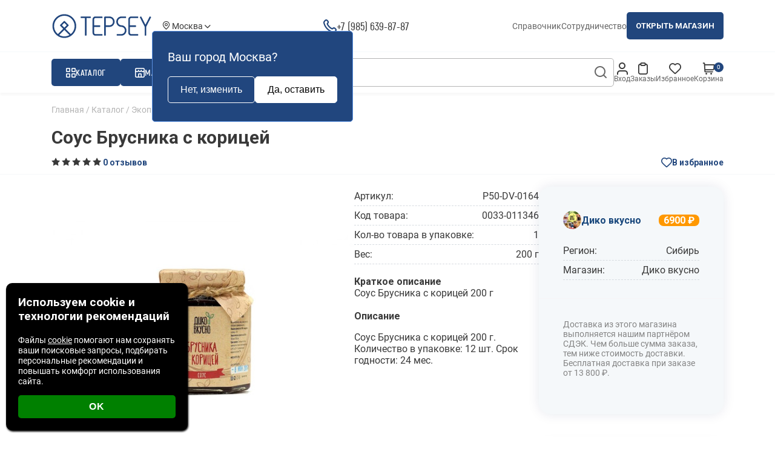

--- FILE ---
content_type: text/html; charset=utf-8
request_url: https://tepsey.com/katalog/ekoprodukty/sousy/p50-dv-0164-sous-brusnika-s-ko
body_size: 312181
content:
<!DOCTYPE html>
<!--[if IE]><![endif]-->
<!--[if IE 8 ]><html dir="ltr" lang="ru" class="ie8"><![endif]-->
<!--[if IE 9 ]><html dir="ltr" lang="ru" class="ie9"><![endif]-->
<!--[if (gt IE 9)|!(IE)]><!-->
<html dir="ltr" lang="ru">
<!--<![endif]-->
<head>
  <meta charset="UTF-8">
  <meta name="viewport" content="width=device-width, initial-scale=1">
  <meta http-equiv="X-UA-Compatible" content="IE=edge">
  <title>Купить Соус Брусника с корицей  по низкой цене в интернет-магазине Tepsey с доставкой</title>
    <base href="https://tepsey.com/">
    <meta name="description" content="Соус Брусника с корицей 200 г ">
      <link href="/dist/css/main.min.css?v=c838f1e1336b674947ede1ef96dc3341" rel="stylesheet">
  <link href="/dist/css/style.min.css?v=c838f1e1336b674947ede1ef96dc3341" rel="stylesheet">
  <script src="/dist/js/jquery-2.1.1.min.js?v=c838f1e1336b674947ede1ef96dc3341"></script>
  <script src="/dist/js/bootstrap.min.js?v=c838f1e1336b674947ede1ef96dc3341"></script>
  <script src="/c/js/jquery.lazyload.js?v=c838f1e1336b674947ede1ef96dc3341"></script>
  <link rel="icon" type="image/png" href="/icons/favicon-96x96.png?v=c838f1e1336b674947ede1ef96dc3341" sizes="96x96" />
  <link rel="icon" type="image/svg+xml" href="/icons/favicon.svg?v=c838f1e1336b674947ede1ef96dc3341" />
  <link rel="shortcut icon" href="/icons/favicon.ico?v=c838f1e1336b674947ede1ef96dc3341" />
  <link rel="apple-touch-icon" sizes="180x180" href="/icons/apple-touch-icon.png?v=c838f1e1336b674947ede1ef96dc3341" />
  <meta name="apple-mobile-web-app-title" content="Tepsey" />
  <link rel="manifest" href="/icons/site.webmanifest?v=c838f1e1336b674947ede1ef96dc3341" />
  <meta property="og:title" content="Купить Соус Брусника с корицей  по низкой цене в интернет-магазине Tepsey с доставкой">
  <meta property="og:type" content="website">
  <meta property="og:url" content="https://tepsey.com/katalog/ekoprodukty/sousy/p50-dv-0164-sous-brusnika-s-ko">
      <meta property="og:image" content="https://tepsey.com/image/catalog/tepsey 200х200.png?v=c838f1e1336b674947ede1ef96dc3341">
    <meta property="og:site_name" content="Tepsey">
      <meta property="route" content="product/product">
        <link href="catalog/view/javascript/jquery/magnific/magnific-popup.css?v=c838f1e1336b674947ede1ef96dc3341" type="text/css" rel="stylesheet" media="screen">
      <link href="catalog/view/javascript/jquery/datetimepicker/bootstrap-datetimepicker.min.css?v=c838f1e1336b674947ede1ef96dc3341" type="text/css" rel="stylesheet" media="screen">
        <link href="https://tepsey.com/katalog/ekoprodukty/sousy/p50-dv-0164-sous-brusnika-s-ko?v=c838f1e1336b674947ede1ef96dc3341" rel="canonical">
        <script src="catalog/view/javascript/jquery/magnific/jquery.magnific-popup.min.js?v=c838f1e1336b674947ede1ef96dc3341"></script>
      <script src="catalog/view/javascript/jquery/datetimepicker/moment/moment.min.js?v=c838f1e1336b674947ede1ef96dc3341"></script>
      <script src="catalog/view/javascript/jquery/datetimepicker/moment/moment-with-locales.min.js?v=c838f1e1336b674947ede1ef96dc3341"></script>
      <script src="catalog/view/javascript/jquery/datetimepicker/bootstrap-datetimepicker.min.js?v=c838f1e1336b674947ede1ef96dc3341"></script>
      <script src="catalog/view/javascript/shipping/cdek_official.js?v=c838f1e1336b674947ede1ef96dc3341"></script>
    <link rel="stylesheet" href="/dist/css/add.css?v=c838f1e1336b674947ede1ef96dc3341">
  <meta name="theme-color" content="#ffffff">
  <meta name="msapplication-navbutton-color" content="#ffffff">
  <meta name="apple-mobile-web-app-status-bar-style" content="#ffffff">
  <meta name="csrf" content="9c0dc34aa4a0757c7adf396b00da3a42">
</head>
<body class="scroll-bar product-product " id="document-body">
            <!-- Yandex.Metrika counter -->
<script >
   (function(m,e,t,r,i,k,a){m[i]=m[i]||function(){(m[i].a=m[i].a||[]).push(arguments)};
   m[i].l=1*new Date();
   for (var j = 0; j < document.scripts.length; j++) {if (document.scripts[j].src === r) { return; }}
   k=e.createElement(t),a=e.getElementsByTagName(t)[0],k.async=1,k.src=r,a.parentNode.insertBefore(k,a)})
   (window, document, "script", "https://mc.yandex.ru/metrika/tag.js", "ym");

   ym(99304072, "init", {
        clickmap:true,
        trackLinks:true,
        accurateTrackBounce:true,
        webvisor:true
   });
</script>
<noscript><div><img src="https://mc.yandex.ru/watch/99304072" style="position:absolute; left:-9999px;" alt="Яндекс Метрика" ></div></noscript>
<!-- /Yandex.Metrika counter -->
        <header>
    <div class="container d-flex justify-between align-center">
            <div class="visible-md">
        <div class="btn-burger"><i class="icon-burger"></i></div>
      </div>
                  <div class="d-flex align-center">
        <div class="logo">
          <a href="/" title="Tepsey" class="logo">
            <img src="dist/logo.svg?v=c838f1e1336b674947ede1ef96dc3341" alt="Tepsey" class="blue-logo text-logo img-responsive">
            <img src="/image/tepsey-white.svg?v=c838f1e1336b674947ede1ef96dc3341" alt="Tepsey" class="white-logo img-responsive">
          </a>
        </div>
                <div class="geoip-container">
            <div class="geoip prmn-cmngr" data-toggle="select-city"><span class="icon-location"></span> Москва <i class="icon-down"></i></div>
            <div class="geoip-modal active">
              <span>Ваш город Москва?</span>
              <div class="geoip-modal-actions">
                <button data-toggle="select-city">Нет, изменить</button>
                <button data-toggle="select-city-confirm-default">Да, оставить</button>
              </div>
            </div>
          </div>
              </div>
            <div class="header-contact d-flex align-end hidden-md">
        <div class="phone">
          <a href="tel:+79856398787" class="akrobat p18 semiBold d-flex align-center"><i class="icon-phone p22"></i>+7 (985) 639-87-87</a>
        </div>
      </div>
                  <div class="visible-md">
        <div class="btn-search"><i class="icon-search"></i></div>
      </div>
            <div class="last hidden-md">
        <ul class="list-inline">
          <li><a href="https://docs.tepsey.com/">Справочник</a></li>
                      <li><a href="https://tepsey.com/business">Сотрудничество</a></li>
                              <li><a href="https://tepsey.com/openshop" class="shop-link uppercase p13 semiBold radius-small">Открыть магазин</a></li>
        </ul>
      </div>
    </div>
      </header>
    <div class="header">
    <div class="container d-flex align-center justify-between">
      <div class="header-menu d-flex hidden-md">
        <div class="menu-btn flex-center pointer btn-catalog">
          <i class="icon-grid p16"></i>
          <span class="akrobat bold uppercase letter">Каталог</span>
        </div>
        <div class="menu-btn flex-center pointer btn-shops">
          <i class="icon-shop p16"></i>
          <span class="akrobat bold uppercase letter">Магазины</span>
        </div>
      </div>
      <div class="search-play header-search flex-1 d-flex justify-between align-center relative">
	<input type="text" name="search-con" id="search-con" placeholder="Найти в магазине" value="">
	<button type="button"><i class="icon-search p20"></i></button>
</div>
      <div class="last d-flex align-center hidden-md">
                <div class="account btn-custom-popup pointer">
          <i class="icon-user p20"></i><span class="p12 color-gray">Вход</span>
        </div>
        <div class="order btn-custom-popup pointer">
          <i class="icon-clipboard p20"></i><span class="p12 color-gray">Заказы</span>
        </div>
                <a class="wishlist" href="https://tepsey.com/wishlist">
          <i class="icon-heart p20"></i><span class="p12 color-gray">Избранное</span>
        </a>
        <div class="topcart relative pointer">
          <span id="cart-total">0</span>
          <i class="icon-cart p20"></i>
          <span class="p12 color-gray">Корзина</span>
        </div>
      </div>
    </div>
  </div>
  <div class="menu-popup menu-catalog animation slimScroll">
    <div class="menu-close"><i class="icon-close"></i></div>
    <ul class="menu-tabs">
        <li class="nav-item active">
            <a data-toggle="tab" href="#tab-catalog">Каталог</a>
        </li>
        <li class="nav-item">
            <a data-toggle="tab" href="#tab-countries">Регионы</a>
        </li>
    </ul>
    <div class="tab-content">
        <div class="tab-pane active" id="tab-catalog">
            <div class="menu-list">
                                                                                                                        <div class="menu-list-item child-hover">
                                    <a href="https://tepsey.com/katalog/etnostil" class="menu-list-item-link"><i class="icon-logo"></i>Этностиль</a>
                                    <div class="menu-sub slimScroll">
                                                                                <div class="menu-sub-item">
                                            <a class="menu-sub-item-link" href="https://tepsey.com/katalog/etnostil/tolstovki2">Толстовки<!-- 2 --></a>
                                        </div>
                                                                                <div class="menu-sub-item">
                                            <a class="menu-sub-item-link" href="https://tepsey.com/katalog/etnostil/futbolki">Футболки<!-- 4 --></a>
                                        </div>
                                                                            </div>
                                </div>
                                                                                                                <div class="menu-list-item child-hover">
                                    <a href="https://tepsey.com/katalog/ekoprodukty" class="menu-list-item-link"><i class="icon-ecoproducts"></i>Экопродукты</a>
                                    <div class="menu-sub slimScroll">
                                                                                <div class="menu-sub-item">
                                            <a class="menu-sub-item-link" href="https://tepsey.com/katalog/ekoprodukty/balzam">Бальзам<!-- 178 --></a>
                                        </div>
                                                                                <div class="menu-sub-item">
                                            <a class="menu-sub-item-link" href="https://tepsey.com/index.php?route=product/category&amp;path=114_116_215">Батончики<!-- 98 --></a>
                                        </div>
                                                                                <div class="menu-sub-item">
                                            <a class="menu-sub-item-link" href="https://tepsey.com/katalog/ekoprodukty/varenje">Варенье<!-- 259 --></a>
                                        </div>
                                                                                <div class="menu-sub-item">
                                            <a class="menu-sub-item-link" href="https://tepsey.com/katalog/ekoprodukty/voda">Вода<!-- 41 --></a>
                                        </div>
                                                                                <div class="menu-sub-item">
                                            <a class="menu-sub-item-link" href="https://tepsey.com/index.php?route=product/category&amp;path=114_116_190">Восточные сладости<!-- 166 --></a>
                                        </div>
                                                                                <div class="menu-sub-item">
                                            <a class="menu-sub-item-link" href="https://tepsey.com/katalog/ekoprodukty/vyalenye-ovoshchi">Вяленые овощи<!-- 0 --></a>
                                        </div>
                                                                                <div class="menu-sub-item">
                                            <a class="menu-sub-item-link" href="https://tepsey.com/katalog/ekoprodukty/gorohovaya-muka">Гороховая мука<!-- 3 --></a>
                                        </div>
                                                                                <div class="menu-sub-item">
                                            <a class="menu-sub-item-link" href="https://tepsey.com/katalog/ekoprodukty/grechnevaya-muka">Гречневая мука<!-- 4 --></a>
                                        </div>
                                                                                <div class="menu-sub-item">
                                            <a class="menu-sub-item-link" href="https://tepsey.com/katalog/ekoprodukty/deserty">Десерты<!-- 201 --></a>
                                        </div>
                                                                                <div class="menu-sub-item">
                                            <a class="menu-sub-item-link" href="https://tepsey.com/katalog/ekoprodukty/dikorosy">Дикоросы<!-- 98 --></a>
                                        </div>
                                                                                <div class="menu-sub-item">
                                            <a class="menu-sub-item-link" href="https://tepsey.com/katalog/ekoprodukty/zhevatelnaya-rezinka">Жевательная резинка<!-- 16 --></a>
                                        </div>
                                                                                <div class="menu-sub-item">
                                            <a class="menu-sub-item-link" href="https://tepsey.com/katalog/ekoprodukty/zdorovoe-pitanie">Здоровое питание<!-- 46 --></a>
                                        </div>
                                                                                <div class="menu-sub-item">
                                            <a class="menu-sub-item-link" href="https://tepsey.com/katalog/ekoprodukty/zerna">Зерно<!-- 45 --></a>
                                        </div>
                                                                                <div class="menu-sub-item">
                                            <a class="menu-sub-item-link" href="https://tepsey.com/katalog/ekoprodukty/kasha">Каша<!-- 73 --></a>
                                        </div>
                                                                                <div class="menu-sub-item">
                                            <a class="menu-sub-item-link" href="https://tepsey.com/katalog/ekoprodukty/kletchatka">Клетчатка<!-- 97 --></a>
                                        </div>
                                                                                <div class="menu-sub-item">
                                            <a class="menu-sub-item-link" href="https://tepsey.com/katalog/ekoprodukty/koktejli">Коктейли<!-- 43 --></a>
                                        </div>
                                                                                <div class="menu-sub-item">
                                            <a class="menu-sub-item-link" href="https://tepsey.com/katalog/ekoprodukty/collagen">Коллаген<!-- 14 --></a>
                                        </div>
                                                                                <div class="menu-sub-item">
                                            <a class="menu-sub-item-link" href="https://tepsey.com/katalog/ekoprodukty/kompoty">Компоты <!-- 4 --></a>
                                        </div>
                                                                                <div class="menu-sub-item">
                                            <a class="menu-sub-item-link" href="https://tepsey.com/katalog/ekoprodukty/k">Консервы<!-- 32 --></a>
                                        </div>
                                                                                <div class="menu-sub-item">
                                            <a class="menu-sub-item-link" href="https://tepsey.com/katalog/ekoprodukty/konfety">Конфеты<!-- 499 --></a>
                                        </div>
                                                                                <div class="menu-sub-item">
                                            <a class="menu-sub-item-link" href="https://tepsey.com/katalog/ekoprodukty/kofe">Кофе<!-- 102 --></a>
                                        </div>
                                                                                <div class="menu-sub-item">
                                            <a class="menu-sub-item-link" href="https://tepsey.com/katalog/ekoprodukty/krupy">Крупы<!-- 21 --></a>
                                        </div>
                                                                                <div class="menu-sub-item">
                                            <a class="menu-sub-item-link" href="https://tepsey.com/index.php?route=product/category&amp;path=114_116_223">Леденцы<!-- 2 --></a>
                                        </div>
                                                                                <div class="menu-sub-item">
                                            <a class="menu-sub-item-link" href="https://tepsey.com/katalog/ekoprodukty/makarony">Макароны<!-- 9 --></a>
                                        </div>
                                                                                <div class="menu-sub-item">
                                            <a class="menu-sub-item-link" href="https://tepsey.com/katalog/ekoprodukty/masla">Масла<!-- 375 --></a>
                                        </div>
                                                                                <div class="menu-sub-item">
                                            <a class="menu-sub-item-link" href="https://tepsey.com/katalog/ekoprodukty/med">Мёд<!-- 485 --></a>
                                        </div>
                                                                                <div class="menu-sub-item">
                                            <a class="menu-sub-item-link" href="https://tepsey.com/katalog/ekoprodukty/muka">Мука<!-- 31 --></a>
                                        </div>
                                                                                <div class="menu-sub-item">
                                            <a class="menu-sub-item-link" href="https://tepsey.com/katalog/ekoprodukty/muka-iz-polby-i-spelty">Мука из полбы и спельты<!-- 20 --></a>
                                        </div>
                                                                                <div class="menu-sub-item">
                                            <a class="menu-sub-item-link" href="https://tepsey.com/katalog/ekoprodukty/nabor-produkcii-iz-chesnoka">Набор продукции из чеснока<!-- 1 --></a>
                                        </div>
                                                                                <div class="menu-sub-item">
                                            <a class="menu-sub-item-link" href="https://tepsey.com/katalog/ekoprodukty/napitki-rastvorimye">Напитки растворимые<!-- 9 --></a>
                                        </div>
                                                                                <div class="menu-sub-item">
                                            <a class="menu-sub-item-link" href="https://tepsey.com/katalog/ekoprodukty/nastoyki">Настойки<!-- 20 --></a>
                                        </div>
                                                                                <div class="menu-sub-item">
                                            <a class="menu-sub-item-link" href="https://tepsey.com/katalog/ekoprodukty/ovsyanaya-muka">Овсяная мука<!-- 3 --></a>
                                        </div>
                                                                                <div class="menu-sub-item">
                                            <a class="menu-sub-item-link" href="https://tepsey.com/katalog/ekoprodukty/orehi">Орехи<!-- 134 --></a>
                                        </div>
                                                                                <div class="menu-sub-item">
                                            <a class="menu-sub-item-link" href="https://tepsey.com/katalog/ekoprodukty/arahisovaya-pasta">Ореховые паста<!-- 41 --></a>
                                        </div>
                                                                                <div class="menu-sub-item">
                                            <a class="menu-sub-item-link" href="https://tepsey.com/katalog/ekoprodukty/otrubi">Отруби<!-- 9 --></a>
                                        </div>
                                                                                <div class="menu-sub-item">
                                            <a class="menu-sub-item-link" href="https://tepsey.com/katalog/ekoprodukty/pasta">Паста<!-- 21 --></a>
                                        </div>
                                                                                <div class="menu-sub-item">
                                            <a class="menu-sub-item-link" href="https://tepsey.com/katalog/ekoprodukty/pastila">Пастила<!-- 59 --></a>
                                        </div>
                                                                                <div class="menu-sub-item">
                                            <a class="menu-sub-item-link" href="https://tepsey.com/katalog/ekoprodukty/pechenje">Печенье<!-- 82 --></a>
                                        </div>
                                                                                <div class="menu-sub-item">
                                            <a class="menu-sub-item-link" href="https://tepsey.com/katalog/ekoprodukty/podarochnye-nabory1">Подарочные наборы <!-- 12 --></a>
                                        </div>
                                                                                <div class="menu-sub-item">
                                            <a class="menu-sub-item-link" href="https://tepsey.com/katalog/ekoprodukty/produkciya-iz-chesnoka">Продукция из чеснока<!-- 32 --></a>
                                        </div>
                                                                                <div class="menu-sub-item">
                                            <a class="menu-sub-item-link" href="https://tepsey.com/katalog/ekoprodukty/protein">Протеин<!-- 11 --></a>
                                        </div>
                                                                                <div class="menu-sub-item">
                                            <a class="menu-sub-item-link" href="https://tepsey.com/katalog/ekoprodukty/pshenichnaya-muka">Пшеничная мука<!-- 25 --></a>
                                        </div>
                                                                                <div class="menu-sub-item">
                                            <a class="menu-sub-item-link" href="https://tepsey.com/katalog/ekoprodukty/pshennaya-muka">Пшенная мука<!-- 1 --></a>
                                        </div>
                                                                                <div class="menu-sub-item">
                                            <a class="menu-sub-item-link" href="https://tepsey.com/katalog/ekoprodukty/rzhanaya-muka">Ржаная мука<!-- 16 --></a>
                                        </div>
                                                                                <div class="menu-sub-item">
                                            <a class="menu-sub-item-link" href="https://tepsey.com/katalog/ekoprodukty/sahar">Сахар<!-- 3 --></a>
                                        </div>
                                                                                <div class="menu-sub-item">
                                            <a class="menu-sub-item-link" href="https://tepsey.com/katalog/ekoprodukty/sguschenoe-moloko">Сгущёное молоко<!-- 0 --></a>
                                        </div>
                                                                                <div class="menu-sub-item">
                                            <a class="menu-sub-item-link" href="https://tepsey.com/katalog/ekoprodukty/semena">Семена<!-- 73 --></a>
                                        </div>
                                                                                <div class="menu-sub-item">
                                            <a class="menu-sub-item-link" href="https://tepsey.com/katalog/ekoprodukty/sirop">Сироп<!-- 132 --></a>
                                        </div>
                                                                                <div class="menu-sub-item">
                                            <a class="menu-sub-item-link" href="https://tepsey.com/katalog/ekoprodukty/smes-dlya-vypechki">Смесь для выпечки<!-- 2 --></a>
                                        </div>
                                                                                <div class="menu-sub-item">
                                            <a class="menu-sub-item-link" href="https://tepsey.com/katalog/ekoprodukty/smuzi">Смузи<!-- 10 --></a>
                                        </div>
                                                                                <div class="menu-sub-item">
                                            <a class="menu-sub-item-link" href="https://tepsey.com/katalog/ekoprodukty/soki">Соки<!-- 8 --></a>
                                        </div>
                                                                                <div class="menu-sub-item">
                                            <a class="menu-sub-item-link" href="https://tepsey.com/katalog/ekoprodukty/sousy">Соусы<!-- 48 --></a>
                                        </div>
                                                                                <div class="menu-sub-item">
                                            <a class="menu-sub-item-link" href="https://tepsey.com/katalog/ekoprodukty/specii">Специи<!-- 29 --></a>
                                        </div>
                                                                                <div class="menu-sub-item">
                                            <a class="menu-sub-item-link" href="https://tepsey.com/katalog/ekoprodukty/su">Супы<!-- 17 --></a>
                                        </div>
                                                                                <div class="menu-sub-item">
                                            <a class="menu-sub-item-link" href="https://tepsey.com/katalog/ekoprodukty/suhofrukty">Сухофрукты<!-- 1 --></a>
                                        </div>
                                                                                <div class="menu-sub-item">
                                            <a class="menu-sub-item-link" href="https://tepsey.com/katalog/ekoprodukty/syry">Сыры<!-- 13 --></a>
                                        </div>
                                                                                <div class="menu-sub-item">
                                            <a class="menu-sub-item-link" href="https://tepsey.com/katalog/ekoprodukty/toplyonoe-maslo">Топлёное масло<!-- 12 --></a>
                                        </div>
                                                                                <div class="menu-sub-item">
                                            <a class="menu-sub-item-link" href="https://tepsey.com/katalog/ekoprodukty/urbech">Урбеч<!-- 384 --></a>
                                        </div>
                                                                                <div class="menu-sub-item">
                                            <a class="menu-sub-item-link" href="https://tepsey.com/katalog/ekoprodukty/fitodistillyat">Фитодистиллят<!-- 8 --></a>
                                        </div>
                                                                                <div class="menu-sub-item">
                                            <a class="menu-sub-item-link" href="https://tepsey.com/katalog/ekoprodukty/frukty">Фрукты<!-- 12 --></a>
                                        </div>
                                                                                <div class="menu-sub-item">
                                            <a class="menu-sub-item-link" href="https://tepsey.com/katalog/ekoprodukty/hlebcy">Хлебцы<!-- 1 --></a>
                                        </div>
                                                                                <div class="menu-sub-item">
                                            <a class="menu-sub-item-link" href="https://tepsey.com/katalog/ekoprodukty/hlopya">Хлопья<!-- 15 --></a>
                                        </div>
                                                                                <div class="menu-sub-item">
                                            <a class="menu-sub-item-link" href="https://tepsey.com/katalog/ekoprodukty/cukaty">Цукаты<!-- 40 --></a>
                                        </div>
                                                                                <div class="menu-sub-item">
                                            <a class="menu-sub-item-link" href="https://tepsey.com/katalog/ekoprodukty/chai">Чаи<!-- 884 --></a>
                                        </div>
                                                                                <div class="menu-sub-item">
                                            <a class="menu-sub-item-link" href="https://tepsey.com/katalog/ekoprodukty/yachmennaya-muka">Ячменная мука<!-- 3 --></a>
                                        </div>
                                                                                <div class="menu-sub-item">
                                            <a class="menu-sub-item-link" href="https://tepsey.com/katalog/ekoprodukty/kisel">Кисель<!-- 177 --></a>
                                        </div>
                                                                                <div class="menu-sub-item">
                                            <a class="menu-sub-item-link" href="https://tepsey.com/katalog/ekoprodukty/cikoriy">Цикорий<!-- 3 --></a>
                                        </div>
                                                                                <div class="menu-sub-item">
                                            <a class="menu-sub-item-link" href="https://tepsey.com/katalog/ekoprodukty/mors">Морс<!-- 20 --></a>
                                        </div>
                                                                                <div class="menu-sub-item">
                                            <a class="menu-sub-item-link" href="https://tepsey.com/katalog/ekoprodukty/sneki">Снеки<!-- 69 --></a>
                                        </div>
                                                                                <div class="menu-sub-item">
                                            <a class="menu-sub-item-link" href="https://tepsey.com/katalog/ekoprodukty/halva">Халва<!-- 66 --></a>
                                        </div>
                                                                                <div class="menu-sub-item">
                                            <a class="menu-sub-item-link" href="https://tepsey.com/katalog/ekoprodukty/kedrovoe-maslo">Кедровое масло <!-- 0 --></a>
                                        </div>
                                                                                <div class="menu-sub-item">
                                            <a class="menu-sub-item-link" href="https://tepsey.com/katalog/ekoprodukty/marmelad">Мармелад<!-- 191 --></a>
                                        </div>
                                                                                <div class="menu-sub-item">
                                            <a class="menu-sub-item-link" href="https://tepsey.com/katalog/ekoprodukty/shokolad">Шоколад<!-- 434 --></a>
                                        </div>
                                                                                <div class="menu-sub-item">
                                            <a class="menu-sub-item-link" href="https://tepsey.com/katalog/ekoprodukty/griby">Грибы<!-- 19 --></a>
                                        </div>
                                                                                <div class="menu-sub-item">
                                            <a class="menu-sub-item-link" href="https://tepsey.com/katalog/ekoprodukty/travy">Травы<!-- 138 --></a>
                                        </div>
                                                                                <div class="menu-sub-item">
                                            <a class="menu-sub-item-link" href="https://tepsey.com/katalog/ekoprodukty/korni">Корни<!-- 8 --></a>
                                        </div>
                                                                                <div class="menu-sub-item">
                                            <a class="menu-sub-item-link" href="https://tepsey.com/katalog/ekoprodukty/yagody">Ягоды<!-- 34 --></a>
                                        </div>
                                                                                <div class="menu-sub-item">
                                            <a class="menu-sub-item-link" href="https://tepsey.com/katalog/ekoprodukty/pcheloprodukciya">Пчелопродукция<!-- 52 --></a>
                                        </div>
                                                                                <div class="menu-sub-item">
                                            <a class="menu-sub-item-link" href="https://tepsey.com/katalog/ekoprodukty/pripravy">Приправы<!-- 10 --></a>
                                        </div>
                                                                            </div>
                                </div>
                                                                                                                <div class="menu-list-item child-hover">
                                    <a href="https://tepsey.com/katalog/remesla" class="menu-list-item-link"><i class="icon-remesla"></i>Ремёсла</a>
                                    <div class="menu-sub slimScroll">
                                                                                <div class="menu-sub-item">
                                            <a class="menu-sub-item-link" href="https://tepsey.com/katalog/remesla/derevyannye-modeli">Деревянные модели<!-- 7 --></a>
                                        </div>
                                                                                <div class="menu-sub-item">
                                            <a class="menu-sub-item-link" href="https://tepsey.com/katalog/remesla/metall">Изделия из металла<!-- 3 --></a>
                                        </div>
                                                                                <div class="menu-sub-item">
                                            <a class="menu-sub-item-link" href="https://tepsey.com/katalog/remesla/rezba-po-kosti">Резьба по кости<!-- 5 --></a>
                                        </div>
                                                                            </div>
                                </div>
                                                                                                                <div class="menu-list-item child-hover">
                                    <a href="https://tepsey.com/katalog/tovary-dlya-doma" class="menu-list-item-link"><i class="icon-tovary-dlya-doma"></i>Товары для дома</a>
                                    <div class="menu-sub slimScroll">
                                                                                <div class="menu-sub-item">
                                            <a class="menu-sub-item-link" href="https://tepsey.com/katalog/tovary-dlya-doma/bytovaya-himiya">Бытовая химия<!-- 13 --></a>
                                        </div>
                                                                                <div class="menu-sub-item">
                                            <a class="menu-sub-item-link" href="https://tepsey.com/katalog/tovary-dlya-doma/kovriki">Коврики<!-- 1 --></a>
                                        </div>
                                                                                <div class="menu-sub-item">
                                            <a class="menu-sub-item-link" href="https://tepsey.com/katalog/tovary-dlya-doma/ugol">Уголь<!-- 3 --></a>
                                        </div>
                                                                                <div class="menu-sub-item">
                                            <a class="menu-sub-item-link" href="https://tepsey.com/katalog/tovary-dlya-doma/predmety-interjera">Предметы интерьера<!-- 51 --></a>
                                        </div>
                                                                                <div class="menu-sub-item">
                                            <a class="menu-sub-item-link" href="https://tepsey.com/katalog/tovary-dlya-doma/kartiny">Картины<!-- 118 --></a>
                                        </div>
                                                                                <div class="menu-sub-item">
                                            <a class="menu-sub-item-link" href="https://tepsey.com/katalog/tovary-dlya-doma/posuda">Посуда<!-- 3 --></a>
                                        </div>
                                                                            </div>
                                </div>
                                                                                                                <div class="menu-list-item child-hover">
                                    <a href="https://tepsey.com/katalog/aksessuary" class="menu-list-item-link"><i class="icon-accessories"></i>Аксессуары</a>
                                    <div class="menu-sub slimScroll">
                                                                                <div class="menu-sub-item">
                                            <a class="menu-sub-item-link" href="https://tepsey.com/katalog/aksessuary/pakety">Пакеты<!-- 4 --></a>
                                        </div>
                                                                                <div class="menu-sub-item">
                                            <a class="menu-sub-item-link" href="https://tepsey.com/katalog/aksessuary/chehly-dlya-chemodanov">Чехлы для чемоданов<!-- 0 --></a>
                                        </div>
                                                                                <div class="menu-sub-item">
                                            <a class="menu-sub-item-link" href="https://tepsey.com/katalog/aksessuary/sumki">Сумки<!-- 1 --></a>
                                        </div>
                                                                                <div class="menu-sub-item">
                                            <a class="menu-sub-item-link" href="https://tepsey.com/katalog/aksessuary/bejsbolki">Бейсболки<!-- 0 --></a>
                                        </div>
                                                                                <div class="menu-sub-item">
                                            <a class="menu-sub-item-link" href="https://tepsey.com/katalog/aksessuary/sharfy">Шарфы<!-- 0 --></a>
                                        </div>
                                                                            </div>
                                </div>
                                                                                                                <div class="menu-list-item child-hover">
                                    <a href="https://tepsey.com/katalog/suveniry-i-igrushki" class="menu-list-item-link"><i class="icon-suveniry-i-igrushki"></i>Сувениры и игрушки</a>
                                    <div class="menu-sub slimScroll">
                                                                                <div class="menu-sub-item">
                                            <a class="menu-sub-item-link" href="https://tepsey.com/katalog/suveniry-i-igrushki/igrovaya-mebel">Игровая Мебель<!-- 1 --></a>
                                        </div>
                                                                                <div class="menu-sub-item">
                                            <a class="menu-sub-item-link" href="https://tepsey.com/katalog/suveniry-i-igrushki/biven-mamonta">Изделия из бивня мамонта<!-- 5 --></a>
                                        </div>
                                                                                <div class="menu-sub-item">
                                            <a class="menu-sub-item-link" href="https://tepsey.com/katalog/suveniry-i-igrushki/miniatures">Оловянные миниатюры<!-- 0 --></a>
                                        </div>
                                                                                <div class="menu-sub-item">
                                            <a class="menu-sub-item-link" href="https://tepsey.com/katalog/suveniry-i-igrushki/suvenirnaya-upakovka">Сувенирная упаковка<!-- 6 --></a>
                                        </div>
                                                                                <div class="menu-sub-item">
                                            <a class="menu-sub-item-link" href="https://tepsey.com/katalog/suveniry-i-igrushki/suveniry">Сувениры<!-- 122 --></a>
                                        </div>
                                                                                <div class="menu-sub-item">
                                            <a class="menu-sub-item-link" href="https://tepsey.com/katalog/suveniry-i-igrushki/kukly">Куклы<!-- 0 --></a>
                                        </div>
                                                                                <div class="menu-sub-item">
                                            <a class="menu-sub-item-link" href="https://tepsey.com/katalog/suveniry-i-igrushki/izdeliya-iz-dereva">Изделия из дерева<!-- 87 --></a>
                                        </div>
                                                                                <div class="menu-sub-item">
                                            <a class="menu-sub-item-link" href="https://tepsey.com/katalog/suveniry-i-igrushki/izdeliya-iz-metalla">Изделия из металла<!-- 0 --></a>
                                        </div>
                                                                            </div>
                                </div>
                                                                                                                <div class="menu-list-item child-hover">
                                    <a href="https://tepsey.com/katalog/krasota-i-zdorovje" class="menu-list-item-link"><i class="icon-krasota-i-zdorovie"></i>Красота и здоровье</a>
                                    <div class="menu-sub slimScroll">
                                                                                <div class="menu-sub-item">
                                            <a class="menu-sub-item-link" href="https://tepsey.com/katalog/krasota-i-zdorovje/acsessuary">Аксессуары <!-- 12 --></a>
                                        </div>
                                                                                <div class="menu-sub-item">
                                            <a class="menu-sub-item-link" href="https://tepsey.com/katalog/krasota-i-zdorovje/bady">БАДы<!-- 175 --></a>
                                        </div>
                                                                                <div class="menu-sub-item">
                                            <a class="menu-sub-item-link" href="https://tepsey.com/katalog/krasota-i-zdorovje/balzam-dlya-gub">Бальзам для губ<!-- 31 --></a>
                                        </div>
                                                                                <div class="menu-sub-item">
                                            <a class="menu-sub-item-link" href="https://tepsey.com/katalog/krasota-i-zdorovje/balzamy">Бальзамы<!-- 204 --></a>
                                        </div>
                                                                                <div class="menu-sub-item">
                                            <a class="menu-sub-item-link" href="https://tepsey.com/katalog/krasota-i-zdorovje/bombochki-dlya-vannoy">Бомбочки для ванной<!-- 8 --></a>
                                        </div>
                                                                                <div class="menu-sub-item">
                                            <a class="menu-sub-item-link" href="https://tepsey.com/katalog/krasota-i-zdorovje/bytovaya-himiya-i-kosmetika">Бытовая химия и косметика<!-- 85 --></a>
                                        </div>
                                                                                <div class="menu-sub-item">
                                            <a class="menu-sub-item-link" href="https://tepsey.com/katalog/krasota-i-zdorovje/vitaminy">Витамины<!-- 20 --></a>
                                        </div>
                                                                                <div class="menu-sub-item">
                                            <a class="menu-sub-item-link" href="https://tepsey.com/katalog/krasota-i-zdorovje/geli">Гели<!-- 79 --></a>
                                        </div>
                                                                                <div class="menu-sub-item">
                                            <a class="menu-sub-item-link" href="https://tepsey.com/katalog/krasota-i-zdorovje/gidrolaty">Гидролаты<!-- 6 --></a>
                                        </div>
                                                                                <div class="menu-sub-item">
                                            <a class="menu-sub-item-link" href="https://tepsey.com/katalog/krasota-i-zdorovje/glina">Глина<!-- 7 --></a>
                                        </div>
                                                                                <div class="menu-sub-item">
                                            <a class="menu-sub-item-link" href="https://tepsey.com/index.php?route=product/category&amp;path=114_119_222">Дезодоранты<!-- 17 --></a>
                                        </div>
                                                                                <div class="menu-sub-item">
                                            <a class="menu-sub-item-link" href="https://tepsey.com/katalog/krasota-i-zdorovje/detskij-uhod">Детский уход<!-- 9 --></a>
                                        </div>
                                                                                <div class="menu-sub-item">
                                            <a class="menu-sub-item-link" href="https://tepsey.com/katalog/krasota-i-zdorovje/domashnyaya-aptechka">Домашняя аптечка<!-- 179 --></a>
                                        </div>
                                                                                <div class="menu-sub-item">
                                            <a class="menu-sub-item-link" href="https://tepsey.com/katalog/krasota-i-zdorovje/duhi">Духи<!-- 68 --></a>
                                        </div>
                                                                                <div class="menu-sub-item">
                                            <a class="menu-sub-item-link" href="https://tepsey.com/katalog/krasota-i-zdorovje/ingalyatory">Ингаляторы<!-- 11 --></a>
                                        </div>
                                                                                <div class="menu-sub-item">
                                            <a class="menu-sub-item-link" href="https://tepsey.com/katalog/krasota-i-zdorovje/intimnaya-kosmetika">Интимная косметика<!-- 5 --></a>
                                        </div>
                                                                                <div class="menu-sub-item">
                                            <a class="menu-sub-item-link" href="https://tepsey.com/katalog/krasota-i-zdorovje/protiv-prostudy">Капли<!-- 0 --></a>
                                        </div>
                                                                                <div class="menu-sub-item">
                                            <a class="menu-sub-item-link" href="https://tepsey.com/katalog/krasota-i-zdorovje/kondicioner-dlya-volos">Кондиционер для волос<!-- 1 --></a>
                                        </div>
                                                                                <div class="menu-sub-item">
                                            <a class="menu-sub-item-link" href="https://tepsey.com/katalog/krasota-i-zdorovje/kosmeticheskie-nabory">Косметические наборы<!-- 0 --></a>
                                        </div>
                                                                                <div class="menu-sub-item">
                                            <a class="menu-sub-item-link" href="https://tepsey.com/index.php?route=product/category&amp;path=114_119_218">Крем для лица<!-- 101 --></a>
                                        </div>
                                                                                <div class="menu-sub-item">
                                            <a class="menu-sub-item-link" href="https://tepsey.com/katalog/krasota-i-zdorovje/krem-dlya-nog">Крем для ног<!-- 1 --></a>
                                        </div>
                                                                                <div class="menu-sub-item">
                                            <a class="menu-sub-item-link" href="https://tepsey.com/katalog/krasota-i-zdorovje/krem-dlya-oblasti-vokrug-glaz">Крем для области вокруг глаз<!-- 1 --></a>
                                        </div>
                                                                                <div class="menu-sub-item">
                                            <a class="menu-sub-item-link" href="https://tepsey.com/katalog/krasota-i-zdorovje/krem-dlya-ruk">Крем для рук<!-- 1 --></a>
                                        </div>
                                                                                <div class="menu-sub-item">
                                            <a class="menu-sub-item-link" href="https://tepsey.com/katalog/krasota-i-zdorovje/krema">Крема<!-- 363 --></a>
                                        </div>
                                                                                <div class="menu-sub-item">
                                            <a class="menu-sub-item-link" href="https://tepsey.com/katalog/krasota-i-zdorovje/mazi">Мази<!-- 97 --></a>
                                        </div>
                                                                                <div class="menu-sub-item">
                                            <a class="menu-sub-item-link" href="https://tepsey.com/katalog/krasota-i-zdorovje/maski">Маски<!-- 153 --></a>
                                        </div>
                                                                                <div class="menu-sub-item">
                                            <a class="menu-sub-item-link" href="https://tepsey.com/katalog/krasota-i-zdorovje/masla-naturalnye">Масла натуральные<!-- 240 --></a>
                                        </div>
                                                                                <div class="menu-sub-item">
                                            <a class="menu-sub-item-link" href="https://tepsey.com/katalog/krasota-i-zdorovje/micellyarnaya-voda">Мицеллярная вода<!-- 2 --></a>
                                        </div>
                                                                                <div class="menu-sub-item">
                                            <a class="menu-sub-item-link" href="https://tepsey.com/katalog/krasota-i-zdorovje/mochalki">Мочалки<!-- 18 --></a>
                                        </div>
                                                                                <div class="menu-sub-item">
                                            <a class="menu-sub-item-link" href="https://tepsey.com/katalog/krasota-i-zdorovje/mylo">Мыло<!-- 403 --></a>
                                        </div>
                                                                                <div class="menu-sub-item">
                                            <a class="menu-sub-item-link" href="https://tepsey.com/katalog/krasota-i-zdorovje/svechi">Свечи<!-- 0 --></a>
                                        </div>
                                                                                <div class="menu-sub-item">
                                            <a class="menu-sub-item-link" href="https://tepsey.com/katalog/krasota-i-zdorovje/svechi-aromaticheskie">Свечи ароматические<!-- 54 --></a>
                                        </div>
                                                                                <div class="menu-sub-item">
                                            <a class="menu-sub-item-link" href="https://tepsey.com/katalog/krasota-i-zdorovje/skraby">Скрабы<!-- 121 --></a>
                                        </div>
                                                                                <div class="menu-sub-item">
                                            <a class="menu-sub-item-link" href="https://tepsey.com/katalog/krasota-i-zdorovje/solncezashchitnye-sredstva">Солнцезащитные средства<!-- 0 --></a>
                                        </div>
                                                                                <div class="menu-sub-item">
                                            <a class="menu-sub-item-link" href="https://tepsey.com/katalog/krasota-i-zdorovje/spa-uhod">Спа уход<!-- 115 --></a>
                                        </div>
                                                                                <div class="menu-sub-item">
                                            <a class="menu-sub-item-link" href="https://tepsey.com/katalog/krasota-i-zdorovje/sprej">Спрей<!-- 7 --></a>
                                        </div>
                                                                                <div class="menu-sub-item">
                                            <a class="menu-sub-item-link" href="https://tepsey.com/katalog/krasota-i-zdorovje/spf">Средства для загара<!-- 6 --></a>
                                        </div>
                                                                                <div class="menu-sub-item">
                                            <a class="menu-sub-item-link" href="https://tepsey.com/index.php?route=product/category&amp;path=114_119_220">Средства для умывания<!-- 51 --></a>
                                        </div>
                                                                                <div class="menu-sub-item">
                                            <a class="menu-sub-item-link" href="https://tepsey.com/katalog/krasota-i-zdorovje/syvorotka">Сыворотка<!-- 74 --></a>
                                        </div>
                                                                                <div class="menu-sub-item">
                                            <a class="menu-sub-item-link" href="https://tepsey.com/katalog/krasota-i-zdorovje/tonik">Тоник<!-- 82 --></a>
                                        </div>
                                                                                <div class="menu-sub-item">
                                            <a class="menu-sub-item-link" href="https://tepsey.com/index.php?route=product/category&amp;path=114_119_221">Уход за волосами<!-- 155 --></a>
                                        </div>
                                                                                <div class="menu-sub-item">
                                            <a class="menu-sub-item-link" href="https://tepsey.com/katalog/krasota-i-zdorovje/uhod-za-licom">Уход за лицом<!-- 113 --></a>
                                        </div>
                                                                                <div class="menu-sub-item">
                                            <a class="menu-sub-item-link" href="https://tepsey.com/katalog/krasota-i-zdorovje/uhod-za-polostjyu-rta">Уход за полостью рта<!-- 55 --></a>
                                        </div>
                                                                                <div class="menu-sub-item">
                                            <a class="menu-sub-item-link" href="https://tepsey.com/katalog/krasota-i-zdorovje/uhod-za-telom">Уход за телом<!-- 220 --></a>
                                        </div>
                                                                                <div class="menu-sub-item">
                                            <a class="menu-sub-item-link" href="https://tepsey.com/katalog/krasota-i-zdorovje/fitozaparka">Фитозапарка<!-- 10 --></a>
                                        </div>
                                                                                <div class="menu-sub-item">
                                            <a class="menu-sub-item-link" href="https://tepsey.com/katalog/krasota-i-zdorovje/shampuni">Шампунь<!-- 138 --></a>
                                        </div>
                                                                                <div class="menu-sub-item">
                                            <a class="menu-sub-item-link" href="https://tepsey.com/katalog/krasota-i-zdorovje/eko-balzam">Эко-бальзам<!-- 5 --></a>
                                        </div>
                                                                                <div class="menu-sub-item">
                                            <a class="menu-sub-item-link" href="https://tepsey.com/katalog/krasota-i-zdorovje/eleksiry">Элексиры<!-- 91 --></a>
                                        </div>
                                                                                <div class="menu-sub-item">
                                            <a class="menu-sub-item-link" href="https://tepsey.com/katalog/krasota-i-zdorovje/efirnoe-maslo">Эфирное масло<!-- 91 --></a>
                                        </div>
                                                                                <div class="menu-sub-item">
                                            <a class="menu-sub-item-link" href="https://tepsey.com/katalog/krasota-i-zdorovje/kosmetika">Косметика<!-- 99 --></a>
                                        </div>
                                                                            </div>
                                </div>
                                                                                                                <div class="menu-list-item child-hover">
                                    <a href="https://tepsey.com/katalog/podarki" class="menu-list-item-link"><i class="icon-podarki"></i>Подарки</a>
                                    <div class="menu-sub slimScroll">
                                                                                <div class="menu-sub-item">
                                            <a class="menu-sub-item-link" href="https://tepsey.com/katalog/podarki/originalnie-podarki-na-noviy-god">Оригинальные подарки на Новый год<!-- 2204 --></a>
                                        </div>
                                                                                <div class="menu-sub-item">
                                            <a class="menu-sub-item-link" href="https://tepsey.com/katalog/podarki/podarki-na-8-marta">Подарки на 8 марта<!-- 306 --></a>
                                        </div>
                                                                                <div class="menu-sub-item">
                                            <a class="menu-sub-item-link" href="https://tepsey.com/katalog/podarki/podarochnye-nabory">Подарочные наборы<!-- 160 --></a>
                                        </div>
                                                                            </div>
                                </div>
                                                                                                        <div class="menu-list-item">
                    <a class="menu-list-item-link katalog-link" href="katalog"><i class="icon-grid p16"></i>Каталог товаров</a>
                </div>
                <div class="menu-banner-list">
                    <a href="katalog/ekoprodukty/dikorosy" class="radius-medium overflow d-flex">
                        <picture>
                            <source srcset="https://tepsey.com/image/cache/catalog/home/ban_orig_2-470x350.jpg.webp" type="image/webp">
                            <source srcset="https://tepsey.com/image/cache/catalog/home/ban_orig_2-470x350.jpg" type="image/jpeg">
                            <img src="https://tepsey.com/image/cache/catalog/home/ban_orig_2-470x350.jpg" alt="banner 470-300" class="img-responsive">
                        </picture>
                    </a>
                    <a href="katalog/krasota-i-zdorovje/kosmetika" class="radius-medium overflow d-flex">
                        <picture>
                            <source srcset="https://tepsey.com/image/cache/catalog/home/ban_orig_1-470x350.jpg.webp" type="image/webp">
                            <source srcset="https://tepsey.com/image/cache/catalog/home/ban_orig_1-470x350.jpg" type="image/jpeg">
                            <img src="https://tepsey.com/image/cache/catalog/home/ban_orig_1-470x350.jpg" alt="banner 470-300" class="img-responsive">
                        </picture>
                    </a>
                    <a href="katalog/ekoprodukty" class="radius-medium overflow d-flex">
                        <picture>
                            <source srcset="https://tepsey.com/image/cache/catalog/%D0%B1%D0%B0%D0%BD%D0%BD%D0%B5%D1%80%D1%8B%201618%D0%A51200%20/fermer-470x350.jpg.webp" type="image/webp">
                            <img src="https://tepsey.com/image/cache/catalog/%D0%B1%D0%B0%D0%BD%D0%BD%D0%B5%D1%80%D1%8B%201618%D0%A51200%20/fermer-470x350.jpg" alt="banner 470-350" class="img-responsive">
                        </picture>
                    </a>
                    <a href="katalog/krasota-i-zdorovje/bady" class="radius-medium overflow d-flex">
                        <picture>
                            <source srcset="https://tepsey.com/image/cache/catalog/home/ban_orig_2-470x350.png.webp" type="image/webp">
                            <source srcset="https://tepsey.com/image/cache/catalog/home/ban_orig_2-470x350.png" type="image/jpeg">
                            <img src="https://tepsey.com/image/cache/catalog/home/ban_orig_2-470x350.png" alt="banner 470-300" class="img-responsive">
                        </picture>
                    </a>
                </div>
            </div>
        </div>
        <div class="tab-pane" id="tab-countries">
            <div class="menu-list">
                                    <div class="menu-list-item">
                        <a class="menu-list-item-link" href="https://tepsey.com/katalog/?regions=8">Алтай</a>
                    </div>
                                    <div class="menu-list-item">
                        <a class="menu-list-item-link" href="https://tepsey.com/katalog/?regions=17">Байкал</a>
                    </div>
                                    <div class="menu-list-item">
                        <a class="menu-list-item-link" href="https://tepsey.com/katalog/?regions=13">Башкортостан</a>
                    </div>
                                    <div class="menu-list-item">
                        <a class="menu-list-item-link" href="https://tepsey.com/katalog/?regions=51">Белгородская область</a>
                    </div>
                                    <div class="menu-list-item">
                        <a class="menu-list-item-link" href="https://tepsey.com/katalog/?regions=45">Владимир</a>
                    </div>
                                    <div class="menu-list-item">
                        <a class="menu-list-item-link" href="https://tepsey.com/katalog/?regions=48">Вологодская область</a>
                    </div>
                                    <div class="menu-list-item">
                        <a class="menu-list-item-link" href="https://tepsey.com/katalog/?regions=41">Иваново</a>
                    </div>
                                    <div class="menu-list-item">
                        <a class="menu-list-item-link" href="https://tepsey.com/katalog/?regions=15">Кавказ</a>
                    </div>
                                    <div class="menu-list-item">
                        <a class="menu-list-item-link" href="https://tepsey.com/katalog/?regions=18">Калужская область</a>
                    </div>
                                    <div class="menu-list-item">
                        <a class="menu-list-item-link" href="https://tepsey.com/katalog/?regions=9">Карелия</a>
                    </div>
                                    <div class="menu-list-item">
                        <a class="menu-list-item-link" href="https://tepsey.com/katalog/?regions=36">Киров</a>
                    </div>
                                    <div class="menu-list-item">
                        <a class="menu-list-item-link" href="https://tepsey.com/katalog/?regions=40">Крым</a>
                    </div>
                                    <div class="menu-list-item">
                        <a class="menu-list-item-link" href="https://tepsey.com/katalog/?regions=52">Ленинградская область</a>
                    </div>
                                    <div class="menu-list-item">
                        <a class="menu-list-item-link" href="https://tepsey.com/katalog/?regions=20">Москва</a>
                    </div>
                                    <div class="menu-list-item">
                        <a class="menu-list-item-link" href="https://tepsey.com/katalog/?regions=53">Нижегородская область</a>
                    </div>
                                    <div class="menu-list-item">
                        <a class="menu-list-item-link" href="https://tepsey.com/katalog/?regions=34">Новосибирск</a>
                    </div>
                                    <div class="menu-list-item">
                        <a class="menu-list-item-link" href="https://tepsey.com/katalog/?regions=44">Оренбург</a>
                    </div>
                                    <div class="menu-list-item">
                        <a class="menu-list-item-link" href="https://tepsey.com/katalog/?regions=16">Поволжье</a>
                    </div>
                                    <div class="menu-list-item">
                        <a class="menu-list-item-link" href="https://tepsey.com/katalog/?regions=42">Подмосковье</a>
                    </div>
                                    <div class="menu-list-item">
                        <a class="menu-list-item-link" href="https://tepsey.com/katalog/?regions=54">Псков</a>
                    </div>
                                    <div class="menu-list-item">
                        <a class="menu-list-item-link" href="https://tepsey.com/katalog/?regions=37">Санкт-Петербург</a>
                    </div>
                                    <div class="menu-list-item">
                        <a class="menu-list-item-link" href="https://tepsey.com/katalog/?regions=6">Сибирь</a>
                    </div>
                                    <div class="menu-list-item">
                        <a class="menu-list-item-link" href="https://tepsey.com/katalog/?regions=14">Татарстан</a>
                    </div>
                                    <div class="menu-list-item">
                        <a class="menu-list-item-link" href="https://tepsey.com/katalog/?regions=39">Тула </a>
                    </div>
                                    <div class="menu-list-item">
                        <a class="menu-list-item-link" href="https://tepsey.com/katalog/?regions=10">Ханты-Мансийский</a>
                    </div>
                                    <div class="menu-list-item">
                        <a class="menu-list-item-link" href="https://tepsey.com/katalog/?regions=46">Чувашия</a>
                    </div>
                                    <div class="menu-list-item">
                        <a class="menu-list-item-link" href="https://tepsey.com/katalog/?regions=12">Якутия </a>
                    </div>
                                    <div class="menu-list-item">
                        <a class="menu-list-item-link" href="https://tepsey.com/katalog/?regions=47">Ярославская область</a>
                    </div>
                            </div>
        </div>
    </div>
</div>
<div class="menu-popup menu-shops animation slimScroll">
    <div class="menu-close"><i class="icon-close"></i></div>
    <ul class="menu-tabs">
        <li class="nav-item active">
            <a data-toggle="tab" href="#tab-shops">Магазины</a>
        </li>
        <li class="nav-item">
            <a data-toggle="tab" href="#tab-shops_countries">Регионы</a>
        </li>
    </ul>
   <div class="new-menu-inner">

 <div class="tab-content">
 <div class="tab-pane active" id="tab-shops">
   <div class="menu-list">
          <div class="filter-search d-flex align-center radius-small" style="padding-left:1rem;padding-right:1rem; margin-left:1rem;margin-right:1rem;">
            <i class="icon-search"></i>
            <input type="text" placeholder="Найти магазин" id="shop-filter-shop-menu-input" data-toggle="filter-item" data-filter="#tepsey-menu-shops">
        </div>
        <div class="" id="tepsey-menu-shops">
        <div class="menu-list-item">
            <a class="menu-list-item-link katalog-link" href="/shops"><i class="icon-grid p16"></i>Все магазины</a>
        </div>
                    <div class="menu-list-item shop-filter-shop-link" data-toggle="filter-item" data-filter-value="19Lab">
                <a class="menu-list-item-link" href="https://tepsey.com/19lab">
                                        <img src="https://tepsey.com/image/cache/catalog/19lab/shop-224-logotip-19-lab-30x30.jpg" alt="19Lab">
                                        <span class="shop-filter-shop-menu-name">19Lab</span>
                </a>
            </div>
                    <div class="menu-list-item shop-filter-shop-link" data-toggle="filter-item" data-filter-value="Altaivita">
                <a class="menu-list-item-link" href="https://tepsey.com/Altaivita">
                                        <img src="https://tepsey.com/image/cache/shop_data/546e91afbd3ccf55f111011b7f69ed4f/500h500-30x30.jpg" alt="Altaivita">
                                        <span class="shop-filter-shop-menu-name">Altaivita</span>
                </a>
            </div>
                    <div class="menu-list-item shop-filter-shop-link" data-toggle="filter-item" data-filter-value="Aqua Detox">
                <a class="menu-list-item-link" href="https://tepsey.com/aqua-detox">
                                        <img src="https://tepsey.com/image/cache/catalog/photo_2025-11-08%2011.23.51-30x30.jpeg" alt="Aqua Detox">
                                        <span class="shop-filter-shop-menu-name">Aqua Detox</span>
                </a>
            </div>
                    <div class="menu-list-item shop-filter-shop-link" data-toggle="filter-item" data-filter-value="Balscen">
                <a class="menu-list-item-link" href="https://tepsey.com/balscen">
                                        <img src="https://tepsey.com/image/cache/catalog/photo_2025-05-07_16-43-24-30x30.jpg" alt="Balscen">
                                        <span class="shop-filter-shop-menu-name">Balscen</span>
                </a>
            </div>
                    <div class="menu-list-item shop-filter-shop-link" data-toggle="filter-item" data-filter-value="BRU&amp;BLO">
                <a class="menu-list-item-link" href="https://tepsey.com/bru-blo">
                                        <img src="https://tepsey.com/image/cache/catalog/Logo_Bru_Blo_fin-1-30x30.png" alt="BRU&amp;BLO">
                                        <span class="shop-filter-shop-menu-name">BRU&amp;BLO</span>
                </a>
            </div>
                    <div class="menu-list-item shop-filter-shop-link" data-toggle="filter-item" data-filter-value="Cher Nika">
                <a class="menu-list-item-link" href="https://tepsey.com/cher-nika">
                                        <img src="https://tepsey.com/image/cache/catalog/photo_2025-05-07_16-43-11-30x30.jpg" alt="Cher Nika">
                                        <span class="shop-filter-shop-menu-name">Cher Nika</span>
                </a>
            </div>
                    <div class="menu-list-item shop-filter-shop-link" data-toggle="filter-item" data-filter-value="Dimergy">
                <a class="menu-list-item-link" href="https://tepsey.com/dimergy">
                                        <img src="https://tepsey.com/image/cache/catalog/shop-203-snimok-30x30.png" alt="Dimergy">
                                        <span class="shop-filter-shop-menu-name">Dimergy</span>
                </a>
            </div>
                    <div class="menu-list-item shop-filter-shop-link" data-toggle="filter-item" data-filter-value="DioZyme">
                <a class="menu-list-item-link" href="https://tepsey.com/diozyme">
                                        <img src="https://tepsey.com/image/cache/catalog/Logo_dio-30x30.jpg" alt="DioZyme">
                                        <span class="shop-filter-shop-menu-name">DioZyme</span>
                </a>
            </div>
                    <div class="menu-list-item shop-filter-shop-link" data-toggle="filter-item" data-filter-value="Div.Shine">
                <a class="menu-list-item-link" href="https://tepsey.com/divshine">
                                        <img src="https://tepsey.com/image/cache/catalog/2025-11-15%2017.41.31-30x30.jpg" alt="Div.Shine">
                                        <span class="shop-filter-shop-menu-name">Div.Shine</span>
                </a>
            </div>
                    <div class="menu-list-item shop-filter-shop-link" data-toggle="filter-item" data-filter-value="Evabeauty Cosmetica">
                <a class="menu-list-item-link" href="https://tepsey.com/evabeauty-cosmetica">
                                        <img src="https://tepsey.com/image/cache/catalog/eva%20beauty/shop-216-logotipy-partnerov_5-30x30.jpg" alt="Evabeauty Cosmetica">
                                        <span class="shop-filter-shop-menu-name">Evabeauty Cosmetica</span>
                </a>
            </div>
                    <div class="menu-list-item shop-filter-shop-link" data-toggle="filter-item" data-filter-value="FREZAR">
                <a class="menu-list-item-link" href="https://tepsey.com/frezar">
                                        <img src="https://tepsey.com/image/cache/catalog/43467a67904895acfadccc457620d7bb_800x600-30x30.jpg" alt="FREZAR">
                                        <span class="shop-filter-shop-menu-name">FREZAR</span>
                </a>
            </div>
                    <div class="menu-list-item shop-filter-shop-link" data-toggle="filter-item" data-filter-value="GIFT_BOX">
                <a class="menu-list-item-link" href="https://tepsey.com/gift_box">
                                        <img src="https://tepsey.com/image/cache/catalog/Logo-30x30.png" alt="GIFT_BOX">
                                        <span class="shop-filter-shop-menu-name">GIFT_BOX</span>
                </a>
            </div>
                    <div class="menu-list-item shop-filter-shop-link" data-toggle="filter-item" data-filter-value="Grand Gourmet Family">
                <a class="menu-list-item-link" href="https://tepsey.com/ggfamily">
                                        <img src="https://tepsey.com/image/cache/catalog/Green_KRUGY_ETIKETKA-30x30.jpg" alt="Grand Gourmet Family">
                                        <span class="shop-filter-shop-menu-name">Grand Gourmet Family</span>
                </a>
            </div>
                    <div class="menu-list-item shop-filter-shop-link" data-toggle="filter-item" data-filter-value="Jevea Crystalnaya">
                <a class="menu-list-item-link" href="https://tepsey.com/jevea-crystalnya">
                                        <img src="https://tepsey.com/image/cache/catalog/zheveya-voda/shop-218-logotip-1-storona-30x30.png" alt="Jevea Crystalnaya">
                                        <span class="shop-filter-shop-menu-name">Jevea Crystalnaya</span>
                </a>
            </div>
                    <div class="menu-list-item shop-filter-shop-link" data-toggle="filter-item" data-filter-value="KICK ">
                <a class="menu-list-item-link" href="https://tepsey.com/kick">
                                        <img src="https://tepsey.com/image/cache/catalog/kick_energy%202084x2084%20rgb%20(2)-30x30.png" alt="KICK ">
                                        <span class="shop-filter-shop-menu-name">KICK </span>
                </a>
            </div>
                    <div class="menu-list-item shop-filter-shop-link" data-toggle="filter-item" data-filter-value="LAUREL ">
                <a class="menu-list-item-link" href="https://tepsey.com/LAUREL%20">
                                        <img src="https://tepsey.com/image/cache/shop_data/b84ff79fe5f8a1c8c3ed86c0dae85043/BF33044C-C3E5-4C27-8C7D-C51072A53AD8-30x30.jpeg" alt="LAUREL ">
                                        <span class="shop-filter-shop-menu-name">LAUREL </span>
                </a>
            </div>
                    <div class="menu-list-item shop-filter-shop-link" data-toggle="filter-item" data-filter-value="Lord">
                <a class="menu-list-item-link" href="https://tepsey.com/Lord">
                                        <img src="https://tepsey.com/image/cache/catalog/shop-161-lord-30x30.png" alt="Lord">
                                        <span class="shop-filter-shop-menu-name">Lord</span>
                </a>
            </div>
                    <div class="menu-list-item shop-filter-shop-link" data-toggle="filter-item" data-filter-value="MedCraft">
                <a class="menu-list-item-link" href="https://tepsey.com/medcraft">
                                        <img src="https://tepsey.com/image/cache/catalog/5244452117404127122-30x30.jpg" alt="MedCraft">
                                        <span class="shop-filter-shop-menu-name">MedCraft</span>
                </a>
            </div>
                    <div class="menu-list-item shop-filter-shop-link" data-toggle="filter-item" data-filter-value="MonSam">
                <a class="menu-list-item-link" href="https://tepsey.com/MonSam">
                                        <img src="https://tepsey.com/image/cache/shop_data/308ab39b53f859e8c177cc750a8c78c2/500h500%20logo-30x30.jpg" alt="MonSam">
                                        <span class="shop-filter-shop-menu-name">MonSam</span>
                </a>
            </div>
                    <div class="menu-list-item shop-filter-shop-link" data-toggle="filter-item" data-filter-value="Nutco">
                <a class="menu-list-item-link" href="https://tepsey.com/Nutco">
                                        <img src="https://tepsey.com/image/cache/catalog/shop-84-natko-30x30.png" alt="Nutco">
                                        <span class="shop-filter-shop-menu-name">Nutco</span>
                </a>
            </div>
                    <div class="menu-list-item shop-filter-shop-link" data-toggle="filter-item" data-filter-value="PeMa kids">
                <a class="menu-list-item-link" href="https://tepsey.com/pemakids">
                                        <img src="https://tepsey.com/image/cache/catalog/07d1mHoDNHo-30x30.jpg" alt="PeMa kids">
                                        <span class="shop-filter-shop-menu-name">PeMa kids</span>
                </a>
            </div>
                    <div class="menu-list-item shop-filter-shop-link" data-toggle="filter-item" data-filter-value="PRANDIA lab">
                <a class="menu-list-item-link" href="https://tepsey.com/prandia-lab">
                                        <img src="https://tepsey.com/image/cache/catalog/PRANDIA%20LOGO%20FULL_page-0001-30x30.jpg" alt="PRANDIA lab">
                                        <span class="shop-filter-shop-menu-name">PRANDIA lab</span>
                </a>
            </div>
                    <div class="menu-list-item shop-filter-shop-link" data-toggle="filter-item" data-filter-value="R.A.W.LIFE">
                <a class="menu-list-item-link" href="https://tepsey.com/rawlife">
                                        <img src="https://tepsey.com/image/cache/catalog/rawlife-30x30.jpg" alt="R.A.W.LIFE">
                                        <span class="shop-filter-shop-menu-name">R.A.W.LIFE</span>
                </a>
            </div>
                    <div class="menu-list-item shop-filter-shop-link" data-toggle="filter-item" data-filter-value="SiEnergy">
                <a class="menu-list-item-link" href="https://tepsey.com/layfboks">
                                        <img src="https://tepsey.com/image/cache/catalog/sienergy/InShot_20250913_180510363-30x30.jpg" alt="SiEnergy">
                                        <span class="shop-filter-shop-menu-name">SiEnergy</span>
                </a>
            </div>
                    <div class="menu-list-item shop-filter-shop-link" data-toggle="filter-item" data-filter-value="SPELL">
                <a class="menu-list-item-link" href="https://tepsey.com/spell">
                                        <img src="https://tepsey.com/image/cache/catalog/SPELL/2025-11-01%2020.57.46-30x30.jpg" alt="SPELL">
                                        <span class="shop-filter-shop-menu-name">SPELL</span>
                </a>
            </div>
                    <div class="menu-list-item shop-filter-shop-link" data-toggle="filter-item" data-filter-value="Sweet Bean">
                <a class="menu-list-item-link" href="https://tepsey.com/svitbin">
                                        <img src="https://tepsey.com/image/cache/catalog/InShot_20250729_133933667-30x30.jpg" alt="Sweet Bean">
                                        <span class="shop-filter-shop-menu-name">Sweet Bean</span>
                </a>
            </div>
                    <div class="menu-list-item shop-filter-shop-link" data-toggle="filter-item" data-filter-value="Turkstyle">
                <a class="menu-list-item-link" href="https://tepsey.com/turkstyle">
                                        <img src="https://tepsey.com/image/cache/shop_data/df9c702720f98d9ffb146b5efa33bcda/turkstyle%20logo3-30x30.jpg" alt="Turkstyle">
                                        <span class="shop-filter-shop-menu-name">Turkstyle</span>
                </a>
            </div>
                    <div class="menu-list-item shop-filter-shop-link" data-toggle="filter-item" data-filter-value="TUSK">
                <a class="menu-list-item-link" href="https://tepsey.com/TUSK">
                                        <img src="https://tepsey.com/image/cache/catalog/6kgq6fvwncd98m5ivdb17i6gmnkxl4j1-30x30.png" alt="TUSK">
                                        <span class="shop-filter-shop-menu-name">TUSK</span>
                </a>
            </div>
                    <div class="menu-list-item shop-filter-shop-link" data-toggle="filter-item" data-filter-value="Vabe Cosmetics">
                <a class="menu-list-item-link" href="https://tepsey.com/vabe-cosmetic">
                                        <img src="https://tepsey.com/image/cache/catalog/logo%20vabe-30x30.jpg" alt="Vabe Cosmetics">
                                        <span class="shop-filter-shop-menu-name">Vabe Cosmetics</span>
                </a>
            </div>
                    <div class="menu-list-item shop-filter-shop-link" data-toggle="filter-item" data-filter-value="WOOLX">
                <a class="menu-list-item-link" href="https://tepsey.com/woolx">
                                        <img src="https://tepsey.com/image/cache/catalog/woolx/logo%20woolx-30x30.jpg" alt="WOOLX">
                                        <span class="shop-filter-shop-menu-name">WOOLX</span>
                </a>
            </div>
                    <div class="menu-list-item shop-filter-shop-link" data-toggle="filter-item" data-filter-value="YagaSpa">
                <a class="menu-list-item-link" href="https://tepsey.com/yaga-spa">
                                        <img src="https://tepsey.com/image/cache/catalog/logo%20Yaga%20spa-30x30.jpg" alt="YagaSpa">
                                        <span class="shop-filter-shop-menu-name">YagaSpa</span>
                </a>
            </div>
                    <div class="menu-list-item shop-filter-shop-link" data-toggle="filter-item" data-filter-value="Yarkost Organic">
                <a class="menu-list-item-link" href="https://tepsey.com/yarkost-organic">
                                        <img src="https://tepsey.com/image/cache/catalog/Проект%20(20221215013302)-30x30.png" alt="Yarkost Organic">
                                        <span class="shop-filter-shop-menu-name">Yarkost Organic</span>
                </a>
            </div>
                    <div class="menu-list-item shop-filter-shop-link" data-toggle="filter-item" data-filter-value="YASYA">
                <a class="menu-list-item-link" href="https://tepsey.com/yasya">
                                        <img src="https://tepsey.com/image/cache/catalog/photo_2025-11-13%2014.32.48-30x30.jpeg" alt="YASYA">
                                        <span class="shop-filter-shop-menu-name">YASYA</span>
                </a>
            </div>
                    <div class="menu-list-item shop-filter-shop-link" data-toggle="filter-item" data-filter-value="Алатау">
                <a class="menu-list-item-link" href="https://tepsey.com/alatau">
                                        <img src="https://tepsey.com/image/cache/catalog/shop-173-logotip-30x30.jpg" alt="Алатау">
                                        <span class="shop-filter-shop-menu-name">Алатау</span>
                </a>
            </div>
                    <div class="menu-list-item shop-filter-shop-link" data-toggle="filter-item" data-filter-value="Алтай Органик">
                <a class="menu-list-item-link" href="https://tepsey.com/altay-organic">
                                        <img src="https://tepsey.com/image/cache/catalog/shop-169-logo-original-altay-30x30.jpg" alt="Алтай Органик">
                                        <span class="shop-filter-shop-menu-name">Алтай Органик</span>
                </a>
            </div>
                    <div class="menu-list-item shop-filter-shop-link" data-toggle="filter-item" data-filter-value="Алтай Пант">
                <a class="menu-list-item-link" href="https://tepsey.com/altay-pant">
                                        <img src="https://tepsey.com/image/cache/catalog/shop-66-altaypant-30x30.jpg" alt="Алтай Пант">
                                        <span class="shop-filter-shop-menu-name">Алтай Пант</span>
                </a>
            </div>
                    <div class="menu-list-item shop-filter-shop-link" data-toggle="filter-item" data-filter-value="Алтай Эко Продукт">
                <a class="menu-list-item-link" href="https://tepsey.com/altay-eko-produkt">
                                        <img src="https://tepsey.com/image/cache/catalog/337939-kompaniia-altai-eko-produkt-540x480-30x30.jpg" alt="Алтай Эко Продукт">
                                        <span class="shop-filter-shop-menu-name">Алтай Эко Продукт</span>
                </a>
            </div>
                    <div class="menu-list-item shop-filter-shop-link" data-toggle="filter-item" data-filter-value="АлтайПлод">
                <a class="menu-list-item-link" href="https://tepsey.com/altayplod">
                                        <img src="https://tepsey.com/image/cache/catalog/ccstyjry81vwck50154b79x4jvtbbn7w-30x30.jpg" alt="АлтайПлод">
                                        <span class="shop-filter-shop-menu-name">АлтайПлод</span>
                </a>
            </div>
                    <div class="menu-list-item shop-filter-shop-link" data-toggle="filter-item" data-filter-value="Алтын бай">
                <a class="menu-list-item-link" href="https://tepsey.com/altyn-bay">
                                        <img src="https://tepsey.com/image/cache/shop_data/89478981e2cebb3fdedc5ed7e6894e61/Logotip-30x30.png" alt="Алтын бай">
                                        <span class="shop-filter-shop-menu-name">Алтын бай</span>
                </a>
            </div>
                    <div class="menu-list-item shop-filter-shop-link" data-toggle="filter-item" data-filter-value="Алфит">
                <a class="menu-list-item-link" href="https://tepsey.com/alfit">
                                        <img src="https://tepsey.com/image/cache/catalog/HYkMape5gyU-30x30.jpg" alt="Алфит">
                                        <span class="shop-filter-shop-menu-name">Алфит</span>
                </a>
            </div>
                    <div class="menu-list-item shop-filter-shop-link" data-toggle="filter-item" data-filter-value="Аривера">
                <a class="menu-list-item-link" href="https://tepsey.com/arivera">
                                        <img src="https://tepsey.com/image/cache/catalog/5244452117404127104-30x30.jpg" alt="Аривера">
                                        <span class="shop-filter-shop-menu-name">Аривера</span>
                </a>
            </div>
                    <div class="menu-list-item shop-filter-shop-link" data-toggle="filter-item" data-filter-value="Аромаведы">
                <a class="menu-list-item-link" href="https://tepsey.com/aromavedy">
                                        <img src="https://tepsey.com/image/cache/catalog/shop-171-aromavedy-30x30.jpg" alt="Аромаведы">
                                        <span class="shop-filter-shop-menu-name">Аромаведы</span>
                </a>
            </div>
                    <div class="menu-list-item shop-filter-shop-link" data-toggle="filter-item" data-filter-value="Аромат Экстра">
                <a class="menu-list-item-link" href="https://tepsey.com/aromat-ekstra">
                                        <img src="https://tepsey.com/image/cache/catalog/shop-153-aromat-ekstra-30x30.jpeg" alt="Аромат Экстра">
                                        <span class="shop-filter-shop-menu-name">Аромат Экстра</span>
                </a>
            </div>
                    <div class="menu-list-item shop-filter-shop-link" data-toggle="filter-item" data-filter-value="Архыз">
                <a class="menu-list-item-link" href="https://tepsey.com/arhyz">
                                        <img src="https://tepsey.com/image/cache/catalog/shop-51-arkhyz-30x30.jpeg" alt="Архыз">
                                        <span class="shop-filter-shop-menu-name">Архыз</span>
                </a>
            </div>
                    <div class="menu-list-item shop-filter-shop-link" data-toggle="filter-item" data-filter-value="БАД Эксперт">
                <a class="menu-list-item-link" href="https://tepsey.com/bad-ekspert">
                                        <img src="https://tepsey.com/image/cache/catalog/bad-ekspert/shop-227-logo-bad-ekspert-30x30.jpg" alt="БАД Эксперт">
                                        <span class="shop-filter-shop-menu-name">БАД Эксперт</span>
                </a>
            </div>
                    <div class="menu-list-item shop-filter-shop-link" data-toggle="filter-item" data-filter-value="Башкирский мед">
                <a class="menu-list-item-link" href="https://tepsey.com/bashkirskiy-med">
                                        <img src="https://tepsey.com/image/cache/shop_data/676eb0ccb60b81c78ba1922e55ef12d3/shop-29-baskirskiĭ-med-500h500-30x30.jpg" alt="Башкирский мед">
                                        <span class="shop-filter-shop-menu-name">Башкирский мед</span>
                </a>
            </div>
                    <div class="menu-list-item shop-filter-shop-link" data-toggle="filter-item" data-filter-value="Биокедр">
                <a class="menu-list-item-link" href="https://tepsey.com/biokedr">
                                        <img src="https://tepsey.com/image/cache/catalog/shop-200-biokedr_logo-png--korich-30x30.png" alt="Биокедр">
                                        <span class="shop-filter-shop-menu-name">Биокедр</span>
                </a>
            </div>
                    <div class="menu-list-item shop-filter-shop-link" data-toggle="filter-item" data-filter-value="БиоТон">
                <a class="menu-list-item-link" href="https://tepsey.com/entegnin">
                                        <img src="https://tepsey.com/image/cache/catalog/photo_2025-05-07_16-43-11%20(2)-30x30.jpg" alt="БиоТон">
                                        <span class="shop-filter-shop-menu-name">БиоТон</span>
                </a>
            </div>
                    <div class="menu-list-item shop-filter-shop-link" data-toggle="filter-item" data-filter-value="Биоточка">
                <a class="menu-list-item-link" href="https://tepsey.com/biotochka">
                                        <img src="https://tepsey.com/image/cache/catalog/shop-156-biotochka-30x30.jpg" alt="Биоточка">
                                        <span class="shop-filter-shop-menu-name">Биоточка</span>
                </a>
            </div>
                    <div class="menu-list-item shop-filter-shop-link" data-toggle="filter-item" data-filter-value="Вита-Стандарт">
                <a class="menu-list-item-link" href="https://tepsey.com/vita-standart">
                                        <img src="https://tepsey.com/image/cache/catalog/shop-154-vita-standart-30x30.jpg" alt="Вита-Стандарт">
                                        <span class="shop-filter-shop-menu-name">Вита-Стандарт</span>
                </a>
            </div>
                    <div class="menu-list-item shop-filter-shop-link" data-toggle="filter-item" data-filter-value="Вкус Благости">
                <a class="menu-list-item-link" href="https://tepsey.com/vkus-blagosti">
                                        <img src="https://tepsey.com/image/cache/catalog/5244452117404127327-30x30.jpg" alt="Вкус Благости">
                                        <span class="shop-filter-shop-menu-name">Вкус Благости</span>
                </a>
            </div>
                    <div class="menu-list-item shop-filter-shop-link" data-toggle="filter-item" data-filter-value="Время чаги">
                <a class="menu-list-item-link" href="https://tepsey.com/vremya-chagi">
                                        <img src="https://tepsey.com/image/cache/catalog/vremya-chagi/shop-226-logo-1-30x30.jpg" alt="Время чаги">
                                        <span class="shop-filter-shop-menu-name">Время чаги</span>
                </a>
            </div>
                    <div class="menu-list-item shop-filter-shop-link" data-toggle="filter-item" data-filter-value="Всё своё">
                <a class="menu-list-item-link" href="https://tepsey.com/vsyo-svoyo">
                                        <img src="https://tepsey.com/image/cache/shop_data/9800ea6fc0064a1e3567a90449229f01/logo/Vse%20svoe%20500h500-30x30.jpg" alt="Всё своё">
                                        <span class="shop-filter-shop-menu-name">Всё своё</span>
                </a>
            </div>
                    <div class="menu-list-item shop-filter-shop-link" data-toggle="filter-item" data-filter-value="Горы Алтая">
                <a class="menu-list-item-link" href="https://tepsey.com/gory-altaya">
                                        <img src="https://tepsey.com/image/cache/shop_data/41391a51a5c6a1da4470c555391a9c22/500h500%20logo%20(2)-30x30.jpg" alt="Горы Алтая">
                                        <span class="shop-filter-shop-menu-name">Горы Алтая</span>
                </a>
            </div>
                    <div class="menu-list-item shop-filter-shop-link" data-toggle="filter-item" data-filter-value="Две линии">
                <a class="menu-list-item-link" href="https://tepsey.com/dve-linii">
                                        <img src="https://tepsey.com/image/cache/shop_data/11a54f217b8e0bf3a83ccffe4e13743a/magazinj%20500H500-30x30.jpg" alt="Две линии">
                                        <span class="shop-filter-shop-menu-name">Две линии</span>
                </a>
            </div>
                    <div class="menu-list-item shop-filter-shop-link" data-toggle="filter-item" data-filter-value="Дедушкин Сад">
                <a class="menu-list-item-link" href="https://tepsey.com/dedyshkin-sad">
                                        <img src="https://tepsey.com/image/cache/catalog/logo-notxt-kv-transp-30x30.png" alt="Дедушкин Сад">
                                        <span class="shop-filter-shop-menu-name">Дедушкин Сад</span>
                </a>
            </div>
                    <div class="menu-list-item shop-filter-shop-link" data-toggle="filter-item" data-filter-value="ДИДО Сила Кавказа">
                <a class="menu-list-item-link" href="https://tepsey.com/sila-kavkaza">
                                        <img src="https://tepsey.com/image/cache/catalog/shop-72-sila-kavkaza-30x30.jpg" alt="ДИДО Сила Кавказа">
                                        <span class="shop-filter-shop-menu-name">ДИДО Сила Кавказа</span>
                </a>
            </div>
                    <div class="menu-list-item shop-filter-shop-link" data-toggle="filter-item" data-filter-value="Дико вкусно">
                <a class="menu-list-item-link" href="https://tepsey.com/diko-vkusno">
                                        <img src="https://tepsey.com/image/cache/shop_data/4ae0b5b628e8197717319c0666447b56/logo/Diko%20vkusno%20500h500-30x30.jpg" alt="Дико вкусно">
                                        <span class="shop-filter-shop-menu-name">Дико вкусно</span>
                </a>
            </div>
                    <div class="menu-list-item shop-filter-shop-link" data-toggle="filter-item" data-filter-value="Добрые Традиции">
                <a class="menu-list-item-link" href="https://tepsey.com/goodtraditions">
                                        <img src="https://tepsey.com/image/cache/catalog/44486490b319fde11c848a87a0a7240e-30x30.jpg" alt="Добрые Традиции">
                                        <span class="shop-filter-shop-menu-name">Добрые Традиции</span>
                </a>
            </div>
                    <div class="menu-list-item shop-filter-shop-link" data-toggle="filter-item" data-filter-value="Доктор Корнилов">
                <a class="menu-list-item-link" href="https://tepsey.com/dokskor">
                                        <img src="https://tepsey.com/image/cache/catalog/shop-172-doktor-kornilov(1)(1)-30x30.png" alt="Доктор Корнилов">
                                        <span class="shop-filter-shop-menu-name">Доктор Корнилов</span>
                </a>
            </div>
                    <div class="menu-list-item shop-filter-shop-link" data-toggle="filter-item" data-filter-value="Дом Арганы">
                <a class="menu-list-item-link" href="https://tepsey.com/dom-argany">
                                        <img src="https://tepsey.com/image/cache/shop_data/a80a45886f1e8bedb1d7e0e8ff8cf21d/logo/Argana%20500h500-30x30.jpg" alt="Дом Арганы">
                                        <span class="shop-filter-shop-menu-name">Дом Арганы</span>
                </a>
            </div>
                    <div class="menu-list-item shop-filter-shop-link" data-toggle="filter-item" data-filter-value="Дом варенья">
                <a class="menu-list-item-link" href="https://tepsey.com/dom-varenya">
                                        <img src="https://tepsey.com/image/cache/shop_data/51141b8a1539477ccf6af04caca137db/500h500%20logo%20(2)-30x30.jpg" alt="Дом варенья">
                                        <span class="shop-filter-shop-menu-name">Дом варенья</span>
                </a>
            </div>
                    <div class="menu-list-item shop-filter-shop-link" data-toggle="filter-item" data-filter-value="Дом Кедра ">
                <a class="menu-list-item-link" href="https://tepsey.com/dom-kedra-">
                                        <img src="https://tepsey.com/image/cache/catalog/shop-83-dom-kedra-30x30.png" alt="Дом Кедра ">
                                        <span class="shop-filter-shop-menu-name">Дом Кедра </span>
                </a>
            </div>
                    <div class="menu-list-item shop-filter-shop-link" data-toggle="filter-item" data-filter-value="Дом на Скале">
                <a class="menu-list-item-link" href="https://tepsey.com/houseonthecliff">
                                        <img src="https://tepsey.com/image/cache/catalog/shop-176-logo-30x30.jpg" alt="Дом на Скале">
                                        <span class="shop-filter-shop-menu-name">Дом на Скале</span>
                </a>
            </div>
                    <div class="menu-list-item shop-filter-shop-link" data-toggle="filter-item" data-filter-value="Живое Дерево">
                <a class="menu-list-item-link" href="https://tepsey.com/living-tree">
                                        <img src="https://tepsey.com/image/cache/catalog/shop-168-zhivoe-derevo-30x30.jpg" alt="Живое Дерево">
                                        <span class="shop-filter-shop-menu-name">Живое Дерево</span>
                </a>
            </div>
                    <div class="menu-list-item shop-filter-shop-link" data-toggle="filter-item" data-filter-value="Первый Живой Коллаген">
                <a class="menu-list-item-link" href="https://tepsey.com/colla-gen">
                                        <img src="https://tepsey.com/image/cache/catalog/5552957-30x30.png" alt="Первый Живой Коллаген">
                                        <span class="shop-filter-shop-menu-name">Первый Живой Коллаген</span>
                </a>
            </div>
                    <div class="menu-list-item shop-filter-shop-link" data-toggle="filter-item" data-filter-value="Иван-ДА">
                <a class="menu-list-item-link" href="https://tepsey.com/ivan-da">
                                        <img src="https://tepsey.com/image/cache/catalog/ivan-da-logo_final-30x30.png" alt="Иван-ДА">
                                        <span class="shop-filter-shop-menu-name">Иван-ДА</span>
                </a>
            </div>
                    <div class="menu-list-item shop-filter-shop-link" data-toggle="filter-item" data-filter-value="Здравица">
                <a class="menu-list-item-link" href="https://tepsey.com/kashi-zdravica">
                                        <img src="https://tepsey.com/image/cache/catalog/zdravitsa/shop-190-inshot_20250718_131629221-30x30.jpg" alt="Здравица">
                                        <span class="shop-filter-shop-menu-name">Здравица</span>
                </a>
            </div>
                    <div class="menu-list-item shop-filter-shop-link" data-toggle="filter-item" data-filter-value="Лесная фабрика">
                <a class="menu-list-item-link" href="https://tepsey.com/lesnaya-fabrika">
                                        <img src="https://tepsey.com/image/cache/shop_data/0def1bbd033b7f93fb34573cf89a0069/magazinj%20500H500-30x30.jpg" alt="Лесная фабрика">
                                        <span class="shop-filter-shop-menu-name">Лесная фабрика</span>
                </a>
            </div>
                    <div class="menu-list-item shop-filter-shop-link" data-toggle="filter-item" data-filter-value="Мама Карелия">
                <a class="menu-list-item-link" href="https://tepsey.com/mama-kareliya">
                                        <img src="https://tepsey.com/image/cache/shop_data/f49c07e1e64ba6bf543f8964c98e3cd0/BoRaXfcvf84-30x30.jpg" alt="Мама Карелия">
                                        <span class="shop-filter-shop-menu-name">Мама Карелия</span>
                </a>
            </div>
                    <div class="menu-list-item shop-filter-shop-link" data-toggle="filter-item" data-filter-value="Мануфактура Дом Природы">
                <a class="menu-list-item-link" href="https://tepsey.com/domprirody">
                                        <img src="https://tepsey.com/image/cache/catalog/shop-181-mdp_logo-30x30.png" alt="Мануфактура Дом Природы">
                                        <span class="shop-filter-shop-menu-name">Мануфактура Дом Природы</span>
                </a>
            </div>
                    <div class="menu-list-item shop-filter-shop-link" data-toggle="filter-item" data-filter-value="Медлинфарм">
                <a class="menu-list-item-link" href="https://tepsey.com/medlinfarm">
                                        <img src="https://tepsey.com/image/cache/catalog/shop-152-medlinfarm-30x30.jpg" alt="Медлинфарм">
                                        <span class="shop-filter-shop-menu-name">Медлинфарм</span>
                </a>
            </div>
                    <div class="menu-list-item shop-filter-shop-link" data-toggle="filter-item" data-filter-value="Мералад ">
                <a class="menu-list-item-link" href="https://tepsey.com/meralad">
                                        <img src="https://tepsey.com/image/cache/shop_data/3db428f61130889009b18e29cd63b4ce/500h500%20(2)-30x30.jpg" alt="Мералад ">
                                        <span class="shop-filter-shop-menu-name">Мералад </span>
                </a>
            </div>
                    <div class="menu-list-item shop-filter-shop-link" data-toggle="filter-item" data-filter-value="Наличники">
                <a class="menu-list-item-link" href="https://tepsey.com/nalichniki">
                                        <img src="https://tepsey.com/image/cache/catalog/vEl9ClCgOUc-30x30.jpg" alt="Наличники">
                                        <span class="shop-filter-shop-menu-name">Наличники</span>
                </a>
            </div>
                    <div class="menu-list-item shop-filter-shop-link" data-toggle="filter-item" data-filter-value="Органическая Ферма М2">
                <a class="menu-list-item-link" href="https://tepsey.com/organicferma">
                                        <img src="https://tepsey.com/image/cache/catalog/_2-logo_black-30x30.jpeg" alt="Органическая Ферма М2">
                                        <span class="shop-filter-shop-menu-name">Органическая Ферма М2</span>
                </a>
            </div>
                    <div class="menu-list-item shop-filter-shop-link" data-toggle="filter-item" data-filter-value="Пасека Шкрюм">
                <a class="menu-list-item-link" href="https://tepsey.com/paseka-shkryum">
                                        <img src="https://tepsey.com/image/cache/catalog/IMG_0999-photoaidcom-30x30.png" alt="Пасека Шкрюм">
                                        <span class="shop-filter-shop-menu-name">Пасека Шкрюм</span>
                </a>
            </div>
                    <div class="menu-list-item shop-filter-shop-link" data-toggle="filter-item" data-filter-value="Пахлава хаус">
                <a class="menu-list-item-link" href="https://tepsey.com/pahlava-haus">
                                        <img src="https://tepsey.com/image/cache/catalog/shop-6-pakhlava-khaus-30x30.jpg" alt="Пахлава хаус">
                                        <span class="shop-filter-shop-menu-name">Пахлава хаус</span>
                </a>
            </div>
                    <div class="menu-list-item shop-filter-shop-link" data-toggle="filter-item" data-filter-value="Пекарь Шахин">
                <a class="menu-list-item-link" href="https://tepsey.com/pekar-shahin">
                                        <img src="https://tepsey.com/image/cache/shop_data/99829b31aba9d363339bff3252fd4b07/pekarj%20Sahin%20500h500-30x30.jpg" alt="Пекарь Шахин">
                                        <span class="shop-filter-shop-menu-name">Пекарь Шахин</span>
                </a>
            </div>
                    <div class="menu-list-item shop-filter-shop-link" data-toggle="filter-item" data-filter-value="Простосласти">
                <a class="menu-list-item-link" href="https://tepsey.com/prostoslasti">
                                        <img src="https://tepsey.com/image/cache/catalog/WhatsApp%20Image%202025-04-03%20at%2011.47.31-30x30.jpeg" alt="Простосласти">
                                        <span class="shop-filter-shop-menu-name">Простосласти</span>
                </a>
            </div>
                    <div class="menu-list-item shop-filter-shop-link" data-toggle="filter-item" data-filter-value="Пчела и Человек">
                <a class="menu-list-item-link" href="https://tepsey.com/beeandman">
                                        <img src="https://tepsey.com/image/cache/catalog/shop-175-pchelovek-30x30.jpg" alt="Пчела и Человек">
                                        <span class="shop-filter-shop-menu-name">Пчела и Человек</span>
                </a>
            </div>
                    <div class="menu-list-item shop-filter-shop-link" data-toggle="filter-item" data-filter-value="Риферо">
                <a class="menu-list-item-link" href="https://tepsey.com/rifero">
                                        <img src="https://tepsey.com/image/cache/catalog/rifero-30x30.png" alt="Риферо">
                                        <span class="shop-filter-shop-menu-name">Риферо</span>
                </a>
            </div>
                    <div class="menu-list-item shop-filter-shop-link" data-toggle="filter-item" data-filter-value="Русский Обсидиан">
                <a class="menu-list-item-link" href="https://tepsey.com/russkiy-obsidian">
                                        <img src="https://tepsey.com/image/cache/catalog/5278281839627931143-30x30.jpg" alt="Русский Обсидиан">
                                        <span class="shop-filter-shop-menu-name">Русский Обсидиан</span>
                </a>
            </div>
                    <div class="menu-list-item shop-filter-shop-link" data-toggle="filter-item" data-filter-value="Сам Бы Ел">
                <a class="menu-list-item-link" href="https://tepsey.com/sam-by-el">
                                        <img src="https://tepsey.com/image/cache/shop_data/33212000e654acdfeefd58bf0ced6bb6/500h500%20logo-30x30.jpg" alt="Сам Бы Ел">
                                        <span class="shop-filter-shop-menu-name">Сам Бы Ел</span>
                </a>
            </div>
                    <div class="menu-list-item shop-filter-shop-link" data-toggle="filter-item" data-filter-value="Сарматская Сила">
                <a class="menu-list-item-link" href="https://tepsey.com/sarmatskaya-sila">
                                        <img src="https://tepsey.com/image/cache/catalog/chernyy-hleb/shop-194-inshot_20250603_190242203-30x30.jpg" alt="Сарматская Сила">
                                        <span class="shop-filter-shop-menu-name">Сарматская Сила</span>
                </a>
            </div>
                    <div class="menu-list-item shop-filter-shop-link" data-toggle="filter-item" data-filter-value="Северный Игрушечник">
                <a class="menu-list-item-link" href="https://tepsey.com/severnyy-igrushechnik">
                                        <img src="https://tepsey.com/image/cache/catalog/photo_2025-11-13%2014.41.27-30x30.jpeg" alt="Северный Игрушечник">
                                        <span class="shop-filter-shop-menu-name">Северный Игрушечник</span>
                </a>
            </div>
                    <div class="menu-list-item shop-filter-shop-link" data-toggle="filter-item" data-filter-value="Сибереко">
                <a class="menu-list-item-link" href="https://tepsey.com/siberiko">
                                        <img src="https://tepsey.com/image/cache/shop_data/dc8c545aa296bc684bda8867eea63535/500h500%20(1)-30x30.jpg" alt="Сибереко">
                                        <span class="shop-filter-shop-menu-name">Сибереко</span>
                </a>
            </div>
                    <div class="menu-list-item shop-filter-shop-link" data-toggle="filter-item" data-filter-value="Сибирский кедр">
                <a class="menu-list-item-link" href="https://tepsey.com/sibirskiy-kedr">
                                        <img src="https://tepsey.com/image/cache/shop_data/1753d4c66568b8727db8e0ff76096c5e/Logo_green-30x30.jpg" alt="Сибирский кедр">
                                        <span class="shop-filter-shop-menu-name">Сибирский кедр</span>
                </a>
            </div>
                    <div class="menu-list-item shop-filter-shop-link" data-toggle="filter-item" data-filter-value="Сила Предков">
                <a class="menu-list-item-link" href="https://tepsey.com/silapredkov">
                                        <img src="https://tepsey.com/image/cache/catalog/shop-163-sila-30x30.jpg" alt="Сила Предков">
                                        <span class="shop-filter-shop-menu-name">Сила Предков</span>
                </a>
            </div>
                    <div class="menu-list-item shop-filter-shop-link" data-toggle="filter-item" data-filter-value="Собрание шоколад">
                <a class="menu-list-item-link" href="https://tepsey.com/sobranie-shokolad">
                                        <img src="https://tepsey.com/image/cache/catalog/ChatGPT%20Image%2022%20нояб.%202025%20г.,%2019_59_52-30x30.png" alt="Собрание шоколад">
                                        <span class="shop-filter-shop-menu-name">Собрание шоколад</span>
                </a>
            </div>
                    <div class="menu-list-item shop-filter-shop-link" data-toggle="filter-item" data-filter-value="Таёжный тайник">
                <a class="menu-list-item-link" href="https://tepsey.com/tayozhnyy-taynik">
                                        <em class="shop-symbol-logo">Т</em>
                                        <span class="shop-filter-shop-menu-name">Таёжный тайник</span>
                </a>
            </div>
                    <div class="menu-list-item shop-filter-shop-link" data-toggle="filter-item" data-filter-value="ТВОЯ КЕРАМИКА">
                <a class="menu-list-item-link" href="https://tepsey.com/tvoya-keramika">
                                        <img src="https://tepsey.com/image/cache/catalog/tvoya-keramika/shop-222-logo-norm-30x30.jpg" alt="ТВОЯ КЕРАМИКА">
                                        <span class="shop-filter-shop-menu-name">ТВОЯ КЕРАМИКА</span>
                </a>
            </div>
                    <div class="menu-list-item shop-filter-shop-link" data-toggle="filter-item" data-filter-value="SHAHCOAL">
                <a class="menu-list-item-link" href="https://tepsey.com/udobreniya-shahcoal">
                                        <img src="https://tepsey.com/image/cache/catalog/SHAHCOAL/shop-228-logo-otdalenno-30x30.jpg" alt="SHAHCOAL">
                                        <span class="shop-filter-shop-menu-name">SHAHCOAL</span>
                </a>
            </div>
                    <div class="menu-list-item shop-filter-shop-link" data-toggle="filter-item" data-filter-value="Усадьба Деревягино">
                <a class="menu-list-item-link" href="https://tepsey.com/usadba-derevyagino">
                                        <img src="https://tepsey.com/image/cache/catalog/логотип_page-0001-30x30.jpg" alt="Усадьба Деревягино">
                                        <span class="shop-filter-shop-menu-name">Усадьба Деревягино</span>
                </a>
            </div>
                    <div class="menu-list-item shop-filter-shop-link" data-toggle="filter-item" data-filter-value="Хитре ">
                <a class="menu-list-item-link" href="https://tepsey.com/hitre">
                                        <img src="https://tepsey.com/image/cache/catalog/photo_2025-11-13%2014.57.40-30x30.jpeg" alt="Хитре ">
                                        <span class="shop-filter-shop-menu-name">Хитре </span>
                </a>
            </div>
                    <div class="menu-list-item shop-filter-shop-link" data-toggle="filter-item" data-filter-value="Царский пряник">
                <a class="menu-list-item-link" href="https://tepsey.com/carskiy-pryanik">
                                        <img src="https://tepsey.com/image/cache/catalog/tsarskiy-pryanik/shop-223-image_2025-07-16_14-28-28-30x30.png" alt="Царский пряник">
                                        <span class="shop-filter-shop-menu-name">Царский пряник</span>
                </a>
            </div>
                    <div class="menu-list-item shop-filter-shop-link" data-toggle="filter-item" data-filter-value="Центр-Сибирь">
                <a class="menu-list-item-link" href="https://tepsey.com/centr-sibir">
                                        <img src="https://tepsey.com/image/cache/shop_data/a7d91ddc40d03771bf111c1c467ea048/Centr%20Sibirj%20500h500-30x30.jpg" alt="Центр-Сибирь">
                                        <span class="shop-filter-shop-menu-name">Центр-Сибирь</span>
                </a>
            </div>
                    <div class="menu-list-item shop-filter-shop-link" data-toggle="filter-item" data-filter-value="Черный хлеб">
                <a class="menu-list-item-link" href="https://tepsey.com/chernyy-hleb">
                                        <img src="https://tepsey.com/image/cache/catalog/chernyy-hleb/shop-217-photo_2025-05-28_20-28-48-30x30.jpg" alt="Черный хлеб">
                                        <span class="shop-filter-shop-menu-name">Черный хлеб</span>
                </a>
            </div>
                    <div class="menu-list-item shop-filter-shop-link" data-toggle="filter-item" data-filter-value="Шуйская мыловарня">
                <a class="menu-list-item-link" href="https://tepsey.com/milce">
                                        <img src="https://tepsey.com/image/cache/catalog/photo_2023-10-30_19--30x30.png" alt="Шуйская мыловарня">
                                        <span class="shop-filter-shop-menu-name">Шуйская мыловарня</span>
                </a>
            </div>
                    <div class="menu-list-item shop-filter-shop-link" data-toggle="filter-item" data-filter-value="Этника">
                <a class="menu-list-item-link" href="https://tepsey.com/etnika">
                                        <img src="https://tepsey.com/image/cache/shop_data/0d4b52ee164b95ec95486db49fbd6aaa/magazinj%20500H500-30x30.jpg" alt="Этника">
                                        <span class="shop-filter-shop-menu-name">Этника</span>
                </a>
            </div>
                    <div class="menu-list-item shop-filter-shop-link" data-toggle="filter-item" data-filter-value="Якутские ножи">
                <a class="menu-list-item-link" href="https://tepsey.com/yakutskie-nozhi">
                                        <img src="https://tepsey.com/image/cache/catalog/svgs/yakut-knire-30x30.jpg" alt="Якутские ножи">
                                        <span class="shop-filter-shop-menu-name">Якутские ножи</span>
                </a>
            </div>
                </div>
   </div>
</div>
<!--/-->
<div class="tab-pane" id="tab-shops_countries">
    <div class="menu-list">
                    <div class="menu-list-item">
                <a class="menu-list-item-link" href="https://tepsey.com/index.php?route=product/region/info&amp;region_id=8">Алтай</a>
            </div>
                    <div class="menu-list-item">
                <a class="menu-list-item-link" href="https://tepsey.com/index.php?route=product/region/info&amp;region_id=17">Байкал</a>
            </div>
                    <div class="menu-list-item">
                <a class="menu-list-item-link" href="https://tepsey.com/index.php?route=product/region/info&amp;region_id=13">Башкортостан</a>
            </div>
                    <div class="menu-list-item">
                <a class="menu-list-item-link" href="https://tepsey.com/index.php?route=product/region/info&amp;region_id=51">Белгородская область</a>
            </div>
                    <div class="menu-list-item">
                <a class="menu-list-item-link" href="https://tepsey.com/index.php?route=product/region/info&amp;region_id=45">Владимир</a>
            </div>
                    <div class="menu-list-item">
                <a class="menu-list-item-link" href="https://tepsey.com/index.php?route=product/region/info&amp;region_id=48">Вологодская область</a>
            </div>
                    <div class="menu-list-item">
                <a class="menu-list-item-link" href="https://tepsey.com/index.php?route=product/region/info&amp;region_id=41">Иваново</a>
            </div>
                    <div class="menu-list-item">
                <a class="menu-list-item-link" href="https://tepsey.com/index.php?route=product/region/info&amp;region_id=15">Кавказ</a>
            </div>
                    <div class="menu-list-item">
                <a class="menu-list-item-link" href="https://tepsey.com/index.php?route=product/region/info&amp;region_id=18">Калужская область</a>
            </div>
                    <div class="menu-list-item">
                <a class="menu-list-item-link" href="https://tepsey.com/index.php?route=product/region/info&amp;region_id=9">Карелия</a>
            </div>
                    <div class="menu-list-item">
                <a class="menu-list-item-link" href="https://tepsey.com/index.php?route=product/region/info&amp;region_id=36">Киров</a>
            </div>
                    <div class="menu-list-item">
                <a class="menu-list-item-link" href="https://tepsey.com/index.php?route=product/region/info&amp;region_id=40">Крым</a>
            </div>
                    <div class="menu-list-item">
                <a class="menu-list-item-link" href="https://tepsey.com/index.php?route=product/region/info&amp;region_id=52">Ленинградская область</a>
            </div>
                    <div class="menu-list-item">
                <a class="menu-list-item-link" href="https://tepsey.com/index.php?route=product/region/info&amp;region_id=20">Москва</a>
            </div>
                    <div class="menu-list-item">
                <a class="menu-list-item-link" href="https://tepsey.com/index.php?route=product/region/info&amp;region_id=53">Нижегородская область</a>
            </div>
                    <div class="menu-list-item">
                <a class="menu-list-item-link" href="https://tepsey.com/index.php?route=product/region/info&amp;region_id=34">Новосибирск</a>
            </div>
                    <div class="menu-list-item">
                <a class="menu-list-item-link" href="https://tepsey.com/index.php?route=product/region/info&amp;region_id=44">Оренбург</a>
            </div>
                    <div class="menu-list-item">
                <a class="menu-list-item-link" href="https://tepsey.com/index.php?route=product/region/info&amp;region_id=16">Поволжье</a>
            </div>
                    <div class="menu-list-item">
                <a class="menu-list-item-link" href="https://tepsey.com/index.php?route=product/region/info&amp;region_id=42">Подмосковье</a>
            </div>
                    <div class="menu-list-item">
                <a class="menu-list-item-link" href="https://tepsey.com/index.php?route=product/region/info&amp;region_id=54">Псков</a>
            </div>
                    <div class="menu-list-item">
                <a class="menu-list-item-link" href="https://tepsey.com/index.php?route=product/region/info&amp;region_id=37">Санкт-Петербург</a>
            </div>
                    <div class="menu-list-item">
                <a class="menu-list-item-link" href="https://tepsey.com/index.php?route=product/region/info&amp;region_id=6">Сибирь</a>
            </div>
                    <div class="menu-list-item">
                <a class="menu-list-item-link" href="https://tepsey.com/index.php?route=product/region/info&amp;region_id=14">Татарстан</a>
            </div>
                    <div class="menu-list-item">
                <a class="menu-list-item-link" href="https://tepsey.com/index.php?route=product/region/info&amp;region_id=39">Тула </a>
            </div>
                    <div class="menu-list-item">
                <a class="menu-list-item-link" href="https://tepsey.com/index.php?route=product/region/info&amp;region_id=10">Ханты-Мансийский</a>
            </div>
                    <div class="menu-list-item">
                <a class="menu-list-item-link" href="https://tepsey.com/index.php?route=product/region/info&amp;region_id=46">Чувашия</a>
            </div>
                    <div class="menu-list-item">
                <a class="menu-list-item-link" href="https://tepsey.com/index.php?route=product/region/info&amp;region_id=12">Якутия </a>
            </div>
                    <div class="menu-list-item">
                <a class="menu-list-item-link" href="https://tepsey.com/index.php?route=product/region/info&amp;region_id=47">Ярославская область</a>
            </div>
            </div>
</div>


</div>
</div>
</div>

  <div id="cartpos" class="hidden d-none"></div>
<div id="cart" class="minicart new-menu custom-popup animation">
  <div class="loading-overlay"><div class="rotate-loader"></div></div>
  <div class="title d-flex justify-between align-start">
    <h3>Корзина</h3>
    <div class="close-cart"><i class="icon-close"></i></div>
  </div>
  <div id="mini-cart-container">
      <p>Ваша корзина пуста</p>
    </div>
</div>


  <!-- form login -->
  <div class="login-reg custom-popup animation">
    <ul class="custom-tabs list-inline d-flex">
      <li class="nav-item w100 text-center active">
        <a data-toggle="tab" href="#tab-form-login">Вход</a>
      </li>
      <li class="nav-item w100 text-center">
        <a data-toggle="tab" href="#form-regis">Регистрация</a>
      </li>
    </ul>
    <div class="tab-content">
      <div class="tab-pane active" id="tab-form-login">
        <p id="login-popup-info"></p>
        <form action="https://tepsey.com/login" id="form-login" method="post" enctype="multipart/form-data" autocomplete="off">
          <div class="form-group">
            <input type="email" name="email" required value="" placeholder="Введите свой email" id="input-email" class="form-control white-form" autocomplete="off">
          </div>
          <div class="form-group">
            <input type="password" name="password" required value="" placeholder="Введите свой пароль" id="input-password" class="form-control white-form" autocomplete="off">
          </div>
          <input type="hidden" name="redirect" value="account/account">
          <a href="https://tepsey.com/forgot-password" class="text-right w100 d-block">Забыли пароль?</a>
          <div class="form-group text-center mar-top">
            <button type="submit" id="btn-login" class="btn-popup w100">Войти</button>
            <button type="button" id="btn-login-yandex" class="btn-popup w100 mt-4" style="margin-top: 10px;"><img src="/assets/svg/yand.svg" alt="Yandex"></button>
          </div>
        </form>
        <form action="#" id="form-login-otp" class="d-none" method="post" enctype="multipart/form-data" autocomplete="off">
          <div class="form-group">
            <p>Введите код из смс</p>
            <input type="text" name="otp" id="input-otp" class="form-control" autocomplete="off">
          </div>
          <div class="form-group">
            <button type="submit" id="btn-login-otp" class="btn-popup w100">Войти</button>
          </div>
        </form>
      </div>
      <div class="tab-pane" id="form-regis">
        
<form action="https://tepsey.com/index.php?route=account/register/ajax" data-toggle="ajax" method="post" enctype="multipart/form-data" autocomplete="off">
    <div class="form-group required" style="display:  block ;">
        <div class="col-sm-10">
            <div class="customer-group-radio-container">
                                                <div class="radio">
                    <input type="radio" id="customer-group-radio-1-header" name="customer_group_id" value="1" checked="checked">
                    <label for="customer-group-radio-1-header">
                        Физическое лицо</label>
                    </div>
                                                                <div class="radio">
                    <input type="radio" id="customer-group-radio-4-header" name="customer_group_id" value="4">
                    <label for="customer-group-radio-4-header">
                        Юридическое лицо</label>
                    </div>
                                        </div>
        </div>
    </div>
    <fieldset>
        <div class="form-group required">
            <input type="text" name="firstname" value="" placeholder="Имя" id="input-firstname-header" class="form-control" autocomplete="off">
            <div class="text-danger" id="error-firstname-header" data-error="firstname"></div>
        </div>
        <input type="hidden" name="lastname" value="">
        <div class="form-group required">
            <input type="email" name="email" value="" placeholder="E-Mail" id="input-email2-header" class="form-control" autocomplete="off">
            <div class="text-danger" id="error-email-header" data-error="email"></div>
        </div>
        <div class="form-group required">
            <input type="tel" name="telephone" data-mask="+{7}(000)000-00-00" value="" placeholder="Телефон" id="input-telephone-header" class="form-control" autocomplete="off">
            <div class="text-danger" id="error-telephone-header" data-error="telephone"></div>
        </div>
        <div class="form-group required" id="inn-fields">
            <input type="text" name="custom_field[account][1]" value="" placeholder="ИНН" id="input-inn-header" class="form-control" autocomplete="off">
            <div class="text-danger" id="error-inn-header" data-error="inn"></div>
        </div>
    </fieldset>
    <fieldset>
        <div class="form-group required">
            <input type="password" name="password" value="" placeholder="Пароль" id="input-password2-header" class="form-control" autocomplete="new-password">
            <div class="text-danger" id="error-password-header" data-error="password"></div>
        </div>
        <div class="form-group required">
            <input type="password" name="confirm" value="" placeholder="Подтверждение пароля" id="input-confirm-header" class="form-control" autocomplete="new-password">
            <div class="text-danger" id="error-confirm-header" data-error="confirm"></div>
        </div>
    </fieldset>
    <div class="form-group">
        <div class="checkbox">
            <input type="checkbox" name="agree" id="input-agree-register-header" value="1" class>
            <label for="input-agree-register-header">Я согласен с условиями <a href="https://docs.tepsey.com/docs/polzovatelskoe-soglashenie/" target="_blank">Правил пользования торговой площадкой</a></label>
        </div>
    </div>
    <div class="form-group">
        <div class="checkbox">
            <input type="checkbox" name="agree_2" id="input-agree-register-2-header" value="1" class>
            <label for="input-agree-register-2-header">Я даю согласие на <a href="https://docs.tepsey.com/docs/soglasie-personal-dannyh/" target="_blank">обработку персональных данных и получение рассылок</a></label>
        </div>
    </div>
    <div class="form-group">
        <div class="checkbox">
            <input type="checkbox" name="agree_3" id="input-agree-register-3-header" value="1" class>
            <label for="input-agree-register-3-header">Я согласен с условиями <a href="https://docs.tepsey.com/docs/politika-konfidencialnosti/">Политики по обработке персональных данных</a></label>
        </div>
    </div>
    <input type="text" name="age" value="" id="input-age-header" class="form-control" autocomplete="off" style="display: none;">
    <button type="submit" id="btn-register-header" class="btn-popup w100" disabled>Продолжить</button>
    <script>
        function agreeRegister() {
            if ($('#input-agree-register-header').is(':checked') && $('#input-agree-register-2-header').is(':checked') && $('#input-agree-register-3-header').is(':checked')) {
            $('#btn-register-header').prop('disabled', false);
            } else {
            $('#btn-register-header').prop('disabled', true);
            }
        }
        $('#input-agree-register-header').on('change', function() {
            agreeRegister();
        });
        $('#input-agree-register-2-header').on('change', function() {
            agreeRegister();
        });
        $('#input-agree-register-3-header').on('change', function() {
            agreeRegister();
        });
        function checkInnFields() {
            if ($('#customer-group-radio-4-header').is(':checked')) {
                $('#inn-fields').show();
            } else {
                $('#inn-fields').hide();
            }
        }
        $('input[name="customer_group_id"]').on('change', function() {
            checkInnFields();
        });
        checkInnFields();
    </script>
</form>
      </div>
    </div>
  </div>
  <!-- // -->
  <ul class="upper-menu d-none">
    <li><a href="https://tepsey.com/about"><span>О проекте</span></a></li>
    <li><a href=""><span>Магазины</span></a></li>
    <li><a href="https://tepsey.com/oplata"><span>Оплата</span></a></li>
    <li><a href="https://tepsey.com/contact"><span>Контакты</span></a></li>
  </ul>
    <div class="menu-overlay"></div>

    <div class="mob-fix_menu d-grid align-center">
      <a href="katalog/" class="mob-burger"><i class="icon-grid p18"></i></a>
      <a class="mob-wishlist" href="https://tepsey.com/wishlist"><i class="icon-heart p18"></i></a>
      <a href="/" title="Tepsey" class="logo"><i class="icon-logo p24"></i></a>
            <div class="mob-account btn-custom-popup"><i class="icon-user p18"></i></div>
            <div class="topcart"><i class="icon-cart p18"></i></div>
    </div>
    <div class="menu-popup menu-xs">
  <ul class="menu-tabs">
    <li class="nav-item active">
      <a data-toggle="tab" href="#menu-xs-catalog">Каталог</a>
    </li>
    <li class="nav-item">
     <a data-toggle="tab" href="#menu-xs-shops">Магазины</a>
   </li>
 </ul>
 <div class="tab-content">
  <div class="tab-pane active" id="menu-xs-catalog">
    <div class="has-children mar-bot">
      <div class="menu-collapse d-flex justify-between align-center akrobat uppercase p16 bold">Регионы <i class="icon-right animation"></i></div>
      <div class="menu-list menu-list-sub">
                    <div class="menu-list-item"><a href="https://tepsey.com/index.php?route=product/region/info&amp;region_id=8" class="menu-list-item-link">Алтай</a></div>
                    <div class="menu-list-item"><a href="https://tepsey.com/index.php?route=product/region/info&amp;region_id=17" class="menu-list-item-link">Байкал</a></div>
                    <div class="menu-list-item"><a href="https://tepsey.com/index.php?route=product/region/info&amp;region_id=13" class="menu-list-item-link">Башкортостан</a></div>
                    <div class="menu-list-item"><a href="https://tepsey.com/index.php?route=product/region/info&amp;region_id=51" class="menu-list-item-link">Белгородская область</a></div>
                    <div class="menu-list-item"><a href="https://tepsey.com/index.php?route=product/region/info&amp;region_id=45" class="menu-list-item-link">Владимир</a></div>
                    <div class="menu-list-item"><a href="https://tepsey.com/index.php?route=product/region/info&amp;region_id=48" class="menu-list-item-link">Вологодская область</a></div>
                    <div class="menu-list-item"><a href="https://tepsey.com/index.php?route=product/region/info&amp;region_id=41" class="menu-list-item-link">Иваново</a></div>
                    <div class="menu-list-item"><a href="https://tepsey.com/index.php?route=product/region/info&amp;region_id=15" class="menu-list-item-link">Кавказ</a></div>
                    <div class="menu-list-item"><a href="https://tepsey.com/index.php?route=product/region/info&amp;region_id=18" class="menu-list-item-link">Калужская область</a></div>
                    <div class="menu-list-item"><a href="https://tepsey.com/index.php?route=product/region/info&amp;region_id=9" class="menu-list-item-link">Карелия</a></div>
                    <div class="menu-list-item"><a href="https://tepsey.com/index.php?route=product/region/info&amp;region_id=36" class="menu-list-item-link">Киров</a></div>
                    <div class="menu-list-item"><a href="https://tepsey.com/index.php?route=product/region/info&amp;region_id=40" class="menu-list-item-link">Крым</a></div>
                    <div class="menu-list-item"><a href="https://tepsey.com/index.php?route=product/region/info&amp;region_id=52" class="menu-list-item-link">Ленинградская область</a></div>
                    <div class="menu-list-item"><a href="https://tepsey.com/index.php?route=product/region/info&amp;region_id=20" class="menu-list-item-link">Москва</a></div>
                    <div class="menu-list-item"><a href="https://tepsey.com/index.php?route=product/region/info&amp;region_id=53" class="menu-list-item-link">Нижегородская область</a></div>
                    <div class="menu-list-item"><a href="https://tepsey.com/index.php?route=product/region/info&amp;region_id=34" class="menu-list-item-link">Новосибирск</a></div>
                    <div class="menu-list-item"><a href="https://tepsey.com/index.php?route=product/region/info&amp;region_id=44" class="menu-list-item-link">Оренбург</a></div>
                    <div class="menu-list-item"><a href="https://tepsey.com/index.php?route=product/region/info&amp;region_id=16" class="menu-list-item-link">Поволжье</a></div>
                    <div class="menu-list-item"><a href="https://tepsey.com/index.php?route=product/region/info&amp;region_id=42" class="menu-list-item-link">Подмосковье</a></div>
                    <div class="menu-list-item"><a href="https://tepsey.com/index.php?route=product/region/info&amp;region_id=54" class="menu-list-item-link">Псков</a></div>
                    <div class="menu-list-item"><a href="https://tepsey.com/index.php?route=product/region/info&amp;region_id=37" class="menu-list-item-link">Санкт-Петербург</a></div>
                    <div class="menu-list-item"><a href="https://tepsey.com/index.php?route=product/region/info&amp;region_id=6" class="menu-list-item-link">Сибирь</a></div>
                    <div class="menu-list-item"><a href="https://tepsey.com/index.php?route=product/region/info&amp;region_id=14" class="menu-list-item-link">Татарстан</a></div>
                    <div class="menu-list-item"><a href="https://tepsey.com/index.php?route=product/region/info&amp;region_id=39" class="menu-list-item-link">Тула </a></div>
                    <div class="menu-list-item"><a href="https://tepsey.com/index.php?route=product/region/info&amp;region_id=10" class="menu-list-item-link">Ханты-Мансийский</a></div>
                    <div class="menu-list-item"><a href="https://tepsey.com/index.php?route=product/region/info&amp;region_id=46" class="menu-list-item-link">Чувашия</a></div>
                    <div class="menu-list-item"><a href="https://tepsey.com/index.php?route=product/region/info&amp;region_id=12" class="menu-list-item-link">Якутия </a></div>
                    <div class="menu-list-item"><a href="https://tepsey.com/index.php?route=product/region/info&amp;region_id=47" class="menu-list-item-link">Ярославская область</a></div>
              </div>
    </div>
    <div class="menu-list">
                         <div class="menu-list-item">
                <a href="https://tepsey.com/katalog/etnostil" class="menu-list-item-link"><i class="icon-logo"></i>Этностиль</a>
            </div>
                    <div class="menu-list-item">
                <a href="https://tepsey.com/katalog/ekoprodukty" class="menu-list-item-link"><i class="icon-ecoproducts"></i>Экопродукты</a>
            </div>
                    <div class="menu-list-item">
                <a href="https://tepsey.com/katalog/remesla" class="menu-list-item-link"><i class="icon-remesla"></i>Ремёсла</a>
            </div>
                    <div class="menu-list-item">
                <a href="https://tepsey.com/katalog/tovary-dlya-doma" class="menu-list-item-link"><i class="icon-tovary-dlya-doma"></i>Товары для дома</a>
            </div>
                    <div class="menu-list-item">
                <a href="https://tepsey.com/katalog/aksessuary" class="menu-list-item-link"><i class="icon-accessories"></i>Аксессуары</a>
            </div>
                    <div class="menu-list-item">
                <a href="https://tepsey.com/katalog/suveniry-i-igrushki" class="menu-list-item-link"><i class="icon-suveniry-i-igrushki"></i>Сувениры и игрушки</a>
            </div>
                    <div class="menu-list-item">
                <a href="https://tepsey.com/katalog/krasota-i-zdorovje" class="menu-list-item-link"><i class="icon-krasota-i-zdorovie"></i>Красота и здоровье</a>
            </div>
                    <div class="menu-list-item">
                <a href="https://tepsey.com/katalog/podarki" class="menu-list-item-link"><i class="icon-podarki"></i>Подарки</a>
            </div>
                <div class="menu-list-item">
        <a class="menu-list-item-link katalog-link" href="/shops"><i class="icon-grid p16"></i>Все магазины</a>
    </div>
  </div>
</div>
<div class="tab-pane" id="menu-xs-shops">
  <div class="has-children mar-bot">
    <div class="menu-collapse d-flex justify-between align-center akrobat uppercase p16 bold">Регионы <i class="icon-right animation"></i></div>
    <div class="menu-list menu-list-sub">
                    <div class="menu-list-item"><a href="https://tepsey.com/index.php?route=product/region/info&amp;region_id=8" class="menu-list-item-link">Алтай</a></div>
                    <div class="menu-list-item"><a href="https://tepsey.com/index.php?route=product/region/info&amp;region_id=17" class="menu-list-item-link">Байкал</a></div>
                    <div class="menu-list-item"><a href="https://tepsey.com/index.php?route=product/region/info&amp;region_id=13" class="menu-list-item-link">Башкортостан</a></div>
                    <div class="menu-list-item"><a href="https://tepsey.com/index.php?route=product/region/info&amp;region_id=51" class="menu-list-item-link">Белгородская область</a></div>
                    <div class="menu-list-item"><a href="https://tepsey.com/index.php?route=product/region/info&amp;region_id=45" class="menu-list-item-link">Владимир</a></div>
                    <div class="menu-list-item"><a href="https://tepsey.com/index.php?route=product/region/info&amp;region_id=48" class="menu-list-item-link">Вологодская область</a></div>
                    <div class="menu-list-item"><a href="https://tepsey.com/index.php?route=product/region/info&amp;region_id=41" class="menu-list-item-link">Иваново</a></div>
                    <div class="menu-list-item"><a href="https://tepsey.com/index.php?route=product/region/info&amp;region_id=15" class="menu-list-item-link">Кавказ</a></div>
                    <div class="menu-list-item"><a href="https://tepsey.com/index.php?route=product/region/info&amp;region_id=18" class="menu-list-item-link">Калужская область</a></div>
                    <div class="menu-list-item"><a href="https://tepsey.com/index.php?route=product/region/info&amp;region_id=9" class="menu-list-item-link">Карелия</a></div>
                    <div class="menu-list-item"><a href="https://tepsey.com/index.php?route=product/region/info&amp;region_id=36" class="menu-list-item-link">Киров</a></div>
                    <div class="menu-list-item"><a href="https://tepsey.com/index.php?route=product/region/info&amp;region_id=40" class="menu-list-item-link">Крым</a></div>
                    <div class="menu-list-item"><a href="https://tepsey.com/index.php?route=product/region/info&amp;region_id=52" class="menu-list-item-link">Ленинградская область</a></div>
                    <div class="menu-list-item"><a href="https://tepsey.com/index.php?route=product/region/info&amp;region_id=20" class="menu-list-item-link">Москва</a></div>
                    <div class="menu-list-item"><a href="https://tepsey.com/index.php?route=product/region/info&amp;region_id=53" class="menu-list-item-link">Нижегородская область</a></div>
                    <div class="menu-list-item"><a href="https://tepsey.com/index.php?route=product/region/info&amp;region_id=34" class="menu-list-item-link">Новосибирск</a></div>
                    <div class="menu-list-item"><a href="https://tepsey.com/index.php?route=product/region/info&amp;region_id=44" class="menu-list-item-link">Оренбург</a></div>
                    <div class="menu-list-item"><a href="https://tepsey.com/index.php?route=product/region/info&amp;region_id=16" class="menu-list-item-link">Поволжье</a></div>
                    <div class="menu-list-item"><a href="https://tepsey.com/index.php?route=product/region/info&amp;region_id=42" class="menu-list-item-link">Подмосковье</a></div>
                    <div class="menu-list-item"><a href="https://tepsey.com/index.php?route=product/region/info&amp;region_id=54" class="menu-list-item-link">Псков</a></div>
                    <div class="menu-list-item"><a href="https://tepsey.com/index.php?route=product/region/info&amp;region_id=37" class="menu-list-item-link">Санкт-Петербург</a></div>
                    <div class="menu-list-item"><a href="https://tepsey.com/index.php?route=product/region/info&amp;region_id=6" class="menu-list-item-link">Сибирь</a></div>
                    <div class="menu-list-item"><a href="https://tepsey.com/index.php?route=product/region/info&amp;region_id=14" class="menu-list-item-link">Татарстан</a></div>
                    <div class="menu-list-item"><a href="https://tepsey.com/index.php?route=product/region/info&amp;region_id=39" class="menu-list-item-link">Тула </a></div>
                    <div class="menu-list-item"><a href="https://tepsey.com/index.php?route=product/region/info&amp;region_id=10" class="menu-list-item-link">Ханты-Мансийский</a></div>
                    <div class="menu-list-item"><a href="https://tepsey.com/index.php?route=product/region/info&amp;region_id=46" class="menu-list-item-link">Чувашия</a></div>
                    <div class="menu-list-item"><a href="https://tepsey.com/index.php?route=product/region/info&amp;region_id=12" class="menu-list-item-link">Якутия </a></div>
                    <div class="menu-list-item"><a href="https://tepsey.com/index.php?route=product/region/info&amp;region_id=47" class="menu-list-item-link">Ярославская область</a></div>
            </div>
  </div>
  <div class="menu-list">
  <div class="menu-list-item">
        <a class="menu-list-item-link katalog-link" href="/shops"><i class="icon-grid p16"></i>Все магазины</a>
    </div>
           <div class="menu-list-item shop-filter-shop-link">
            <a class="menu-list-item-link" href="https://tepsey.com/19lab">
                                <img src="https://tepsey.com/image/cache/catalog/19lab/shop-224-logotip-19-lab-30x30.jpg" alt="19Lab">
                                <span class="shop-filter-shop-menu-name">19Lab</span>
            </a>
        </div>
            <div class="menu-list-item shop-filter-shop-link">
            <a class="menu-list-item-link" href="https://tepsey.com/Altaivita">
                                <img src="https://tepsey.com/image/cache/shop_data/546e91afbd3ccf55f111011b7f69ed4f/500h500-30x30.jpg" alt="Altaivita">
                                <span class="shop-filter-shop-menu-name">Altaivita</span>
            </a>
        </div>
            <div class="menu-list-item shop-filter-shop-link">
            <a class="menu-list-item-link" href="https://tepsey.com/aqua-detox">
                                <img src="https://tepsey.com/image/cache/catalog/photo_2025-11-08%2011.23.51-30x30.jpeg" alt="Aqua Detox">
                                <span class="shop-filter-shop-menu-name">Aqua Detox</span>
            </a>
        </div>
            <div class="menu-list-item shop-filter-shop-link">
            <a class="menu-list-item-link" href="https://tepsey.com/balscen">
                                <img src="https://tepsey.com/image/cache/catalog/photo_2025-05-07_16-43-24-30x30.jpg" alt="Balscen">
                                <span class="shop-filter-shop-menu-name">Balscen</span>
            </a>
        </div>
            <div class="menu-list-item shop-filter-shop-link">
            <a class="menu-list-item-link" href="https://tepsey.com/bru-blo">
                                <img src="https://tepsey.com/image/cache/catalog/Logo_Bru_Blo_fin-1-30x30.png" alt="BRU&amp;BLO">
                                <span class="shop-filter-shop-menu-name">BRU&amp;BLO</span>
            </a>
        </div>
            <div class="menu-list-item shop-filter-shop-link">
            <a class="menu-list-item-link" href="https://tepsey.com/cher-nika">
                                <img src="https://tepsey.com/image/cache/catalog/photo_2025-05-07_16-43-11-30x30.jpg" alt="Cher Nika">
                                <span class="shop-filter-shop-menu-name">Cher Nika</span>
            </a>
        </div>
            <div class="menu-list-item shop-filter-shop-link">
            <a class="menu-list-item-link" href="https://tepsey.com/dimergy">
                                <img src="https://tepsey.com/image/cache/catalog/shop-203-snimok-30x30.png" alt="Dimergy">
                                <span class="shop-filter-shop-menu-name">Dimergy</span>
            </a>
        </div>
            <div class="menu-list-item shop-filter-shop-link">
            <a class="menu-list-item-link" href="https://tepsey.com/diozyme">
                                <img src="https://tepsey.com/image/cache/catalog/Logo_dio-30x30.jpg" alt="DioZyme">
                                <span class="shop-filter-shop-menu-name">DioZyme</span>
            </a>
        </div>
            <div class="menu-list-item shop-filter-shop-link">
            <a class="menu-list-item-link" href="https://tepsey.com/divshine">
                                <img src="https://tepsey.com/image/cache/catalog/2025-11-15%2017.41.31-30x30.jpg" alt="Div.Shine">
                                <span class="shop-filter-shop-menu-name">Div.Shine</span>
            </a>
        </div>
            <div class="menu-list-item shop-filter-shop-link">
            <a class="menu-list-item-link" href="https://tepsey.com/evabeauty-cosmetica">
                                <img src="https://tepsey.com/image/cache/catalog/eva%20beauty/shop-216-logotipy-partnerov_5-30x30.jpg" alt="Evabeauty Cosmetica">
                                <span class="shop-filter-shop-menu-name">Evabeauty Cosmetica</span>
            </a>
        </div>
            <div class="menu-list-item shop-filter-shop-link">
            <a class="menu-list-item-link" href="https://tepsey.com/frezar">
                                <img src="https://tepsey.com/image/cache/catalog/43467a67904895acfadccc457620d7bb_800x600-30x30.jpg" alt="FREZAR">
                                <span class="shop-filter-shop-menu-name">FREZAR</span>
            </a>
        </div>
            <div class="menu-list-item shop-filter-shop-link">
            <a class="menu-list-item-link" href="https://tepsey.com/gift_box">
                                <img src="https://tepsey.com/image/cache/catalog/Logo-30x30.png" alt="GIFT_BOX">
                                <span class="shop-filter-shop-menu-name">GIFT_BOX</span>
            </a>
        </div>
            <div class="menu-list-item shop-filter-shop-link">
            <a class="menu-list-item-link" href="https://tepsey.com/ggfamily">
                                <img src="https://tepsey.com/image/cache/catalog/Green_KRUGY_ETIKETKA-30x30.jpg" alt="Grand Gourmet Family">
                                <span class="shop-filter-shop-menu-name">Grand Gourmet Family</span>
            </a>
        </div>
            <div class="menu-list-item shop-filter-shop-link">
            <a class="menu-list-item-link" href="https://tepsey.com/jevea-crystalnya">
                                <img src="https://tepsey.com/image/cache/catalog/zheveya-voda/shop-218-logotip-1-storona-30x30.png" alt="Jevea Crystalnaya">
                                <span class="shop-filter-shop-menu-name">Jevea Crystalnaya</span>
            </a>
        </div>
            <div class="menu-list-item shop-filter-shop-link">
            <a class="menu-list-item-link" href="https://tepsey.com/kick">
                                <img src="https://tepsey.com/image/cache/catalog/kick_energy%202084x2084%20rgb%20(2)-30x30.png" alt="KICK ">
                                <span class="shop-filter-shop-menu-name">KICK </span>
            </a>
        </div>
            <div class="menu-list-item shop-filter-shop-link">
            <a class="menu-list-item-link" href="https://tepsey.com/LAUREL%20">
                                <img src="https://tepsey.com/image/cache/shop_data/b84ff79fe5f8a1c8c3ed86c0dae85043/BF33044C-C3E5-4C27-8C7D-C51072A53AD8-30x30.jpeg" alt="LAUREL ">
                                <span class="shop-filter-shop-menu-name">LAUREL </span>
            </a>
        </div>
            <div class="menu-list-item shop-filter-shop-link">
            <a class="menu-list-item-link" href="https://tepsey.com/Lord">
                                <img src="https://tepsey.com/image/cache/catalog/shop-161-lord-30x30.png" alt="Lord">
                                <span class="shop-filter-shop-menu-name">Lord</span>
            </a>
        </div>
            <div class="menu-list-item shop-filter-shop-link">
            <a class="menu-list-item-link" href="https://tepsey.com/medcraft">
                                <img src="https://tepsey.com/image/cache/catalog/5244452117404127122-30x30.jpg" alt="MedCraft">
                                <span class="shop-filter-shop-menu-name">MedCraft</span>
            </a>
        </div>
            <div class="menu-list-item shop-filter-shop-link">
            <a class="menu-list-item-link" href="https://tepsey.com/MonSam">
                                <img src="https://tepsey.com/image/cache/shop_data/308ab39b53f859e8c177cc750a8c78c2/500h500%20logo-30x30.jpg" alt="MonSam">
                                <span class="shop-filter-shop-menu-name">MonSam</span>
            </a>
        </div>
            <div class="menu-list-item shop-filter-shop-link">
            <a class="menu-list-item-link" href="https://tepsey.com/Nutco">
                                <img src="https://tepsey.com/image/cache/catalog/shop-84-natko-30x30.png" alt="Nutco">
                                <span class="shop-filter-shop-menu-name">Nutco</span>
            </a>
        </div>
            <div class="menu-list-item shop-filter-shop-link">
            <a class="menu-list-item-link" href="https://tepsey.com/pemakids">
                                <img src="https://tepsey.com/image/cache/catalog/07d1mHoDNHo-30x30.jpg" alt="PeMa kids">
                                <span class="shop-filter-shop-menu-name">PeMa kids</span>
            </a>
        </div>
            <div class="menu-list-item shop-filter-shop-link">
            <a class="menu-list-item-link" href="https://tepsey.com/prandia-lab">
                                <img src="https://tepsey.com/image/cache/catalog/PRANDIA%20LOGO%20FULL_page-0001-30x30.jpg" alt="PRANDIA lab">
                                <span class="shop-filter-shop-menu-name">PRANDIA lab</span>
            </a>
        </div>
            <div class="menu-list-item shop-filter-shop-link">
            <a class="menu-list-item-link" href="https://tepsey.com/rawlife">
                                <img src="https://tepsey.com/image/cache/catalog/rawlife-30x30.jpg" alt="R.A.W.LIFE">
                                <span class="shop-filter-shop-menu-name">R.A.W.LIFE</span>
            </a>
        </div>
            <div class="menu-list-item shop-filter-shop-link">
            <a class="menu-list-item-link" href="https://tepsey.com/udobreniya-shahcoal">
                                <img src="https://tepsey.com/image/cache/catalog/SHAHCOAL/shop-228-logo-otdalenno-30x30.jpg" alt="SHAHCOAL">
                                <span class="shop-filter-shop-menu-name">SHAHCOAL</span>
            </a>
        </div>
            <div class="menu-list-item shop-filter-shop-link">
            <a class="menu-list-item-link" href="https://tepsey.com/layfboks">
                                <img src="https://tepsey.com/image/cache/catalog/sienergy/InShot_20250913_180510363-30x30.jpg" alt="SiEnergy">
                                <span class="shop-filter-shop-menu-name">SiEnergy</span>
            </a>
        </div>
            <div class="menu-list-item shop-filter-shop-link">
            <a class="menu-list-item-link" href="https://tepsey.com/spell">
                                <img src="https://tepsey.com/image/cache/catalog/SPELL/2025-11-01%2020.57.46-30x30.jpg" alt="SPELL">
                                <span class="shop-filter-shop-menu-name">SPELL</span>
            </a>
        </div>
            <div class="menu-list-item shop-filter-shop-link">
            <a class="menu-list-item-link" href="https://tepsey.com/svitbin">
                                <img src="https://tepsey.com/image/cache/catalog/InShot_20250729_133933667-30x30.jpg" alt="Sweet Bean">
                                <span class="shop-filter-shop-menu-name">Sweet Bean</span>
            </a>
        </div>
            <div class="menu-list-item shop-filter-shop-link">
            <a class="menu-list-item-link" href="https://tepsey.com/turkstyle">
                                <img src="https://tepsey.com/image/cache/shop_data/df9c702720f98d9ffb146b5efa33bcda/turkstyle%20logo3-30x30.jpg" alt="Turkstyle">
                                <span class="shop-filter-shop-menu-name">Turkstyle</span>
            </a>
        </div>
            <div class="menu-list-item shop-filter-shop-link">
            <a class="menu-list-item-link" href="https://tepsey.com/TUSK">
                                <img src="https://tepsey.com/image/cache/catalog/6kgq6fvwncd98m5ivdb17i6gmnkxl4j1-30x30.png" alt="TUSK">
                                <span class="shop-filter-shop-menu-name">TUSK</span>
            </a>
        </div>
            <div class="menu-list-item shop-filter-shop-link">
            <a class="menu-list-item-link" href="https://tepsey.com/vabe-cosmetic">
                                <img src="https://tepsey.com/image/cache/catalog/logo%20vabe-30x30.jpg" alt="Vabe Cosmetics">
                                <span class="shop-filter-shop-menu-name">Vabe Cosmetics</span>
            </a>
        </div>
            <div class="menu-list-item shop-filter-shop-link">
            <a class="menu-list-item-link" href="https://tepsey.com/woolx">
                                <img src="https://tepsey.com/image/cache/catalog/woolx/logo%20woolx-30x30.jpg" alt="WOOLX">
                                <span class="shop-filter-shop-menu-name">WOOLX</span>
            </a>
        </div>
            <div class="menu-list-item shop-filter-shop-link">
            <a class="menu-list-item-link" href="https://tepsey.com/yaga-spa">
                                <img src="https://tepsey.com/image/cache/catalog/logo%20Yaga%20spa-30x30.jpg" alt="YagaSpa">
                                <span class="shop-filter-shop-menu-name">YagaSpa</span>
            </a>
        </div>
            <div class="menu-list-item shop-filter-shop-link">
            <a class="menu-list-item-link" href="https://tepsey.com/yarkost-organic">
                                <img src="https://tepsey.com/image/cache/catalog/Проект%20(20221215013302)-30x30.png" alt="Yarkost Organic">
                                <span class="shop-filter-shop-menu-name">Yarkost Organic</span>
            </a>
        </div>
            <div class="menu-list-item shop-filter-shop-link">
            <a class="menu-list-item-link" href="https://tepsey.com/yasya">
                                <img src="https://tepsey.com/image/cache/catalog/photo_2025-11-13%2014.32.48-30x30.jpeg" alt="YASYA">
                                <span class="shop-filter-shop-menu-name">YASYA</span>
            </a>
        </div>
            <div class="menu-list-item shop-filter-shop-link">
            <a class="menu-list-item-link" href="https://tepsey.com/alatau">
                                <img src="https://tepsey.com/image/cache/catalog/shop-173-logotip-30x30.jpg" alt="Алатау">
                                <span class="shop-filter-shop-menu-name">Алатау</span>
            </a>
        </div>
            <div class="menu-list-item shop-filter-shop-link">
            <a class="menu-list-item-link" href="https://tepsey.com/altay-organic">
                                <img src="https://tepsey.com/image/cache/catalog/shop-169-logo-original-altay-30x30.jpg" alt="Алтай Органик">
                                <span class="shop-filter-shop-menu-name">Алтай Органик</span>
            </a>
        </div>
            <div class="menu-list-item shop-filter-shop-link">
            <a class="menu-list-item-link" href="https://tepsey.com/altay-pant">
                                <img src="https://tepsey.com/image/cache/catalog/shop-66-altaypant-30x30.jpg" alt="Алтай Пант">
                                <span class="shop-filter-shop-menu-name">Алтай Пант</span>
            </a>
        </div>
            <div class="menu-list-item shop-filter-shop-link">
            <a class="menu-list-item-link" href="https://tepsey.com/altay-eko-produkt">
                                <img src="https://tepsey.com/image/cache/catalog/337939-kompaniia-altai-eko-produkt-540x480-30x30.jpg" alt="Алтай Эко Продукт">
                                <span class="shop-filter-shop-menu-name">Алтай Эко Продукт</span>
            </a>
        </div>
            <div class="menu-list-item shop-filter-shop-link">
            <a class="menu-list-item-link" href="https://tepsey.com/altayplod">
                                <img src="https://tepsey.com/image/cache/catalog/ccstyjry81vwck50154b79x4jvtbbn7w-30x30.jpg" alt="АлтайПлод">
                                <span class="shop-filter-shop-menu-name">АлтайПлод</span>
            </a>
        </div>
            <div class="menu-list-item shop-filter-shop-link">
            <a class="menu-list-item-link" href="https://tepsey.com/altyn-bay">
                                <img src="https://tepsey.com/image/cache/shop_data/89478981e2cebb3fdedc5ed7e6894e61/Logotip-30x30.png" alt="Алтын бай">
                                <span class="shop-filter-shop-menu-name">Алтын бай</span>
            </a>
        </div>
            <div class="menu-list-item shop-filter-shop-link">
            <a class="menu-list-item-link" href="https://tepsey.com/alfit">
                                <img src="https://tepsey.com/image/cache/catalog/HYkMape5gyU-30x30.jpg" alt="Алфит">
                                <span class="shop-filter-shop-menu-name">Алфит</span>
            </a>
        </div>
            <div class="menu-list-item shop-filter-shop-link">
            <a class="menu-list-item-link" href="https://tepsey.com/arivera">
                                <img src="https://tepsey.com/image/cache/catalog/5244452117404127104-30x30.jpg" alt="Аривера">
                                <span class="shop-filter-shop-menu-name">Аривера</span>
            </a>
        </div>
            <div class="menu-list-item shop-filter-shop-link">
            <a class="menu-list-item-link" href="https://tepsey.com/aromavedy">
                                <img src="https://tepsey.com/image/cache/catalog/shop-171-aromavedy-30x30.jpg" alt="Аромаведы">
                                <span class="shop-filter-shop-menu-name">Аромаведы</span>
            </a>
        </div>
            <div class="menu-list-item shop-filter-shop-link">
            <a class="menu-list-item-link" href="https://tepsey.com/aromat-ekstra">
                                <img src="https://tepsey.com/image/cache/catalog/shop-153-aromat-ekstra-30x30.jpeg" alt="Аромат Экстра">
                                <span class="shop-filter-shop-menu-name">Аромат Экстра</span>
            </a>
        </div>
            <div class="menu-list-item shop-filter-shop-link">
            <a class="menu-list-item-link" href="https://tepsey.com/arhyz">
                                <img src="https://tepsey.com/image/cache/catalog/shop-51-arkhyz-30x30.jpeg" alt="Архыз">
                                <span class="shop-filter-shop-menu-name">Архыз</span>
            </a>
        </div>
            <div class="menu-list-item shop-filter-shop-link">
            <a class="menu-list-item-link" href="https://tepsey.com/bad-ekspert">
                                <img src="https://tepsey.com/image/cache/catalog/bad-ekspert/shop-227-logo-bad-ekspert-30x30.jpg" alt="БАД Эксперт">
                                <span class="shop-filter-shop-menu-name">БАД Эксперт</span>
            </a>
        </div>
            <div class="menu-list-item shop-filter-shop-link">
            <a class="menu-list-item-link" href="https://tepsey.com/index.php?route=product/shop&amp;shop_id=180">
                                <img src="https://tepsey.com/image/cache/catalog/svgs/baltic-collection-30x30.png" alt="Балтийская Коллекция Солдатиков">
                                <span class="shop-filter-shop-menu-name">Балтийская Коллекция Солдатиков</span>
            </a>
        </div>
            <div class="menu-list-item shop-filter-shop-link">
            <a class="menu-list-item-link" href="https://tepsey.com/bashkirskiy-med">
                                <img src="https://tepsey.com/image/cache/shop_data/676eb0ccb60b81c78ba1922e55ef12d3/shop-29-baskirskiĭ-med-500h500-30x30.jpg" alt="Башкирский мед">
                                <span class="shop-filter-shop-menu-name">Башкирский мед</span>
            </a>
        </div>
            <div class="menu-list-item shop-filter-shop-link">
            <a class="menu-list-item-link" href="https://tepsey.com/biokedr">
                                <img src="https://tepsey.com/image/cache/catalog/shop-200-biokedr_logo-png--korich-30x30.png" alt="Биокедр">
                                <span class="shop-filter-shop-menu-name">Биокедр</span>
            </a>
        </div>
            <div class="menu-list-item shop-filter-shop-link">
            <a class="menu-list-item-link" href="https://tepsey.com/entegnin">
                                <img src="https://tepsey.com/image/cache/catalog/photo_2025-05-07_16-43-11%20(2)-30x30.jpg" alt="БиоТон">
                                <span class="shop-filter-shop-menu-name">БиоТон</span>
            </a>
        </div>
            <div class="menu-list-item shop-filter-shop-link">
            <a class="menu-list-item-link" href="https://tepsey.com/biotochka">
                                <img src="https://tepsey.com/image/cache/catalog/shop-156-biotochka-30x30.jpg" alt="Биоточка">
                                <span class="shop-filter-shop-menu-name">Биоточка</span>
            </a>
        </div>
            <div class="menu-list-item shop-filter-shop-link">
            <a class="menu-list-item-link" href="https://tepsey.com/vita-standart">
                                <img src="https://tepsey.com/image/cache/catalog/shop-154-vita-standart-30x30.jpg" alt="Вита-Стандарт">
                                <span class="shop-filter-shop-menu-name">Вита-Стандарт</span>
            </a>
        </div>
            <div class="menu-list-item shop-filter-shop-link">
            <a class="menu-list-item-link" href="https://tepsey.com/vkus-blagosti">
                                <img src="https://tepsey.com/image/cache/catalog/5244452117404127327-30x30.jpg" alt="Вкус Благости">
                                <span class="shop-filter-shop-menu-name">Вкус Благости</span>
            </a>
        </div>
            <div class="menu-list-item shop-filter-shop-link">
            <a class="menu-list-item-link" href="https://tepsey.com/vremya-chagi">
                                <img src="https://tepsey.com/image/cache/catalog/vremya-chagi/shop-226-logo-1-30x30.jpg" alt="Время чаги">
                                <span class="shop-filter-shop-menu-name">Время чаги</span>
            </a>
        </div>
            <div class="menu-list-item shop-filter-shop-link">
            <a class="menu-list-item-link" href="https://tepsey.com/vsyo-svoyo">
                                <img src="https://tepsey.com/image/cache/shop_data/9800ea6fc0064a1e3567a90449229f01/logo/Vse%20svoe%20500h500-30x30.jpg" alt="Всё своё">
                                <span class="shop-filter-shop-menu-name">Всё своё</span>
            </a>
        </div>
            <div class="menu-list-item shop-filter-shop-link">
            <a class="menu-list-item-link" href="https://tepsey.com/gory-altaya">
                                <img src="https://tepsey.com/image/cache/shop_data/41391a51a5c6a1da4470c555391a9c22/500h500%20logo%20(2)-30x30.jpg" alt="Горы Алтая">
                                <span class="shop-filter-shop-menu-name">Горы Алтая</span>
            </a>
        </div>
            <div class="menu-list-item shop-filter-shop-link">
            <a class="menu-list-item-link" href="https://tepsey.com/dary-yugry">
                                <img src="https://tepsey.com/image/cache/shop_data/5361e9006192be22a8fda118185d0f1f/logo/Darj%20Jugrj%20500h500-30x30.jpg" alt="Дары Югры">
                                <span class="shop-filter-shop-menu-name">Дары Югры</span>
            </a>
        </div>
            <div class="menu-list-item shop-filter-shop-link">
            <a class="menu-list-item-link" href="https://tepsey.com/dve-linii">
                                <img src="https://tepsey.com/image/cache/shop_data/11a54f217b8e0bf3a83ccffe4e13743a/magazinj%20500H500-30x30.jpg" alt="Две линии">
                                <span class="shop-filter-shop-menu-name">Две линии</span>
            </a>
        </div>
            <div class="menu-list-item shop-filter-shop-link">
            <a class="menu-list-item-link" href="https://tepsey.com/dedyshkin-sad">
                                <img src="https://tepsey.com/image/cache/catalog/logo-notxt-kv-transp-30x30.png" alt="Дедушкин Сад">
                                <span class="shop-filter-shop-menu-name">Дедушкин Сад</span>
            </a>
        </div>
            <div class="menu-list-item shop-filter-shop-link">
            <a class="menu-list-item-link" href="https://tepsey.com/sila-kavkaza">
                                <img src="https://tepsey.com/image/cache/catalog/shop-72-sila-kavkaza-30x30.jpg" alt="ДИДО Сила Кавказа">
                                <span class="shop-filter-shop-menu-name">ДИДО Сила Кавказа</span>
            </a>
        </div>
            <div class="menu-list-item shop-filter-shop-link">
            <a class="menu-list-item-link" href="https://tepsey.com/diko-vkusno">
                                <img src="https://tepsey.com/image/cache/shop_data/4ae0b5b628e8197717319c0666447b56/logo/Diko%20vkusno%20500h500-30x30.jpg" alt="Дико вкусно">
                                <span class="shop-filter-shop-menu-name">Дико вкусно</span>
            </a>
        </div>
            <div class="menu-list-item shop-filter-shop-link">
            <a class="menu-list-item-link" href="https://tepsey.com/goodtraditions">
                                <img src="https://tepsey.com/image/cache/catalog/44486490b319fde11c848a87a0a7240e-30x30.jpg" alt="Добрые Традиции">
                                <span class="shop-filter-shop-menu-name">Добрые Традиции</span>
            </a>
        </div>
            <div class="menu-list-item shop-filter-shop-link">
            <a class="menu-list-item-link" href="https://tepsey.com/dokskor">
                                <img src="https://tepsey.com/image/cache/catalog/shop-172-doktor-kornilov(1)(1)-30x30.png" alt="Доктор Корнилов">
                                <span class="shop-filter-shop-menu-name">Доктор Корнилов</span>
            </a>
        </div>
            <div class="menu-list-item shop-filter-shop-link">
            <a class="menu-list-item-link" href="https://tepsey.com/dom-argany">
                                <img src="https://tepsey.com/image/cache/shop_data/a80a45886f1e8bedb1d7e0e8ff8cf21d/logo/Argana%20500h500-30x30.jpg" alt="Дом Арганы">
                                <span class="shop-filter-shop-menu-name">Дом Арганы</span>
            </a>
        </div>
            <div class="menu-list-item shop-filter-shop-link">
            <a class="menu-list-item-link" href="https://tepsey.com/dom-varenya">
                                <img src="https://tepsey.com/image/cache/shop_data/51141b8a1539477ccf6af04caca137db/500h500%20logo%20(2)-30x30.jpg" alt="Дом варенья">
                                <span class="shop-filter-shop-menu-name">Дом варенья</span>
            </a>
        </div>
            <div class="menu-list-item shop-filter-shop-link">
            <a class="menu-list-item-link" href="https://tepsey.com/dom-kedra-">
                                <img src="https://tepsey.com/image/cache/catalog/shop-83-dom-kedra-30x30.png" alt="Дом Кедра ">
                                <span class="shop-filter-shop-menu-name">Дом Кедра </span>
            </a>
        </div>
            <div class="menu-list-item shop-filter-shop-link">
            <a class="menu-list-item-link" href="https://tepsey.com/houseonthecliff">
                                <img src="https://tepsey.com/image/cache/catalog/shop-176-logo-30x30.jpg" alt="Дом на Скале">
                                <span class="shop-filter-shop-menu-name">Дом на Скале</span>
            </a>
        </div>
            <div class="menu-list-item shop-filter-shop-link">
            <a class="menu-list-item-link" href="https://tepsey.com/living-tree">
                                <img src="https://tepsey.com/image/cache/catalog/shop-168-zhivoe-derevo-30x30.jpg" alt="Живое Дерево">
                                <span class="shop-filter-shop-menu-name">Живое Дерево</span>
            </a>
        </div>
            <div class="menu-list-item shop-filter-shop-link">
            <a class="menu-list-item-link" href="https://tepsey.com/kashi-zdravica">
                                <img src="https://tepsey.com/image/cache/catalog/zdravitsa/shop-190-inshot_20250718_131629221-30x30.jpg" alt="Здравица">
                                <span class="shop-filter-shop-menu-name">Здравица</span>
            </a>
        </div>
            <div class="menu-list-item shop-filter-shop-link">
            <a class="menu-list-item-link" href="https://tepsey.com/ivan-da">
                                <img src="https://tepsey.com/image/cache/catalog/ivan-da-logo_final-30x30.png" alt="Иван-ДА">
                                <span class="shop-filter-shop-menu-name">Иван-ДА</span>
            </a>
        </div>
            <div class="menu-list-item shop-filter-shop-link">
            <a class="menu-list-item-link" href="https://tepsey.com/lesnaya-fabrika">
                                <img src="https://tepsey.com/image/cache/shop_data/0def1bbd033b7f93fb34573cf89a0069/magazinj%20500H500-30x30.jpg" alt="Лесная фабрика">
                                <span class="shop-filter-shop-menu-name">Лесная фабрика</span>
            </a>
        </div>
            <div class="menu-list-item shop-filter-shop-link">
            <a class="menu-list-item-link" href="https://tepsey.com/mama-kareliya">
                                <img src="https://tepsey.com/image/cache/shop_data/f49c07e1e64ba6bf543f8964c98e3cd0/BoRaXfcvf84-30x30.jpg" alt="Мама Карелия">
                                <span class="shop-filter-shop-menu-name">Мама Карелия</span>
            </a>
        </div>
            <div class="menu-list-item shop-filter-shop-link">
            <a class="menu-list-item-link" href="https://tepsey.com/domprirody">
                                <img src="https://tepsey.com/image/cache/catalog/shop-181-mdp_logo-30x30.png" alt="Мануфактура Дом Природы">
                                <span class="shop-filter-shop-menu-name">Мануфактура Дом Природы</span>
            </a>
        </div>
            <div class="menu-list-item shop-filter-shop-link">
            <a class="menu-list-item-link" href="https://tepsey.com/medlinfarm">
                                <img src="https://tepsey.com/image/cache/catalog/shop-152-medlinfarm-30x30.jpg" alt="Медлинфарм">
                                <span class="shop-filter-shop-menu-name">Медлинфарм</span>
            </a>
        </div>
            <div class="menu-list-item shop-filter-shop-link">
            <a class="menu-list-item-link" href="https://tepsey.com/meralad">
                                <img src="https://tepsey.com/image/cache/shop_data/3db428f61130889009b18e29cd63b4ce/500h500%20(2)-30x30.jpg" alt="Мералад ">
                                <span class="shop-filter-shop-menu-name">Мералад </span>
            </a>
        </div>
            <div class="menu-list-item shop-filter-shop-link">
            <a class="menu-list-item-link" href="https://tepsey.com/nalichniki">
                                <img src="https://tepsey.com/image/cache/catalog/vEl9ClCgOUc-30x30.jpg" alt="Наличники">
                                <span class="shop-filter-shop-menu-name">Наличники</span>
            </a>
        </div>
            <div class="menu-list-item shop-filter-shop-link">
            <a class="menu-list-item-link" href="https://tepsey.com/organicferma">
                                <img src="https://tepsey.com/image/cache/catalog/_2-logo_black-30x30.jpeg" alt="Органическая Ферма М2">
                                <span class="shop-filter-shop-menu-name">Органическая Ферма М2</span>
            </a>
        </div>
            <div class="menu-list-item shop-filter-shop-link">
            <a class="menu-list-item-link" href="https://tepsey.com/paseka-shkryum">
                                <img src="https://tepsey.com/image/cache/catalog/IMG_0999-photoaidcom-30x30.png" alt="Пасека Шкрюм">
                                <span class="shop-filter-shop-menu-name">Пасека Шкрюм</span>
            </a>
        </div>
            <div class="menu-list-item shop-filter-shop-link">
            <a class="menu-list-item-link" href="https://tepsey.com/pahlava-haus">
                                <img src="https://tepsey.com/image/cache/catalog/shop-6-pakhlava-khaus-30x30.jpg" alt="Пахлава хаус">
                                <span class="shop-filter-shop-menu-name">Пахлава хаус</span>
            </a>
        </div>
            <div class="menu-list-item shop-filter-shop-link">
            <a class="menu-list-item-link" href="https://tepsey.com/pekar-shahin">
                                <img src="https://tepsey.com/image/cache/shop_data/99829b31aba9d363339bff3252fd4b07/pekarj%20Sahin%20500h500-30x30.jpg" alt="Пекарь Шахин">
                                <span class="shop-filter-shop-menu-name">Пекарь Шахин</span>
            </a>
        </div>
            <div class="menu-list-item shop-filter-shop-link">
            <a class="menu-list-item-link" href="https://tepsey.com/colla-gen">
                                <img src="https://tepsey.com/image/cache/catalog/5552957-30x30.png" alt="Первый Живой Коллаген">
                                <span class="shop-filter-shop-menu-name">Первый Живой Коллаген</span>
            </a>
        </div>
            <div class="menu-list-item shop-filter-shop-link">
            <a class="menu-list-item-link" href="https://tepsey.com/prostoslasti">
                                <img src="https://tepsey.com/image/cache/catalog/WhatsApp%20Image%202025-04-03%20at%2011.47.31-30x30.jpeg" alt="Простосласти">
                                <span class="shop-filter-shop-menu-name">Простосласти</span>
            </a>
        </div>
            <div class="menu-list-item shop-filter-shop-link">
            <a class="menu-list-item-link" href="https://tepsey.com/beeandman">
                                <img src="https://tepsey.com/image/cache/catalog/shop-175-pchelovek-30x30.jpg" alt="Пчела и Человек">
                                <span class="shop-filter-shop-menu-name">Пчела и Человек</span>
            </a>
        </div>
            <div class="menu-list-item shop-filter-shop-link">
            <a class="menu-list-item-link" href="https://tepsey.com/rifero">
                                <img src="https://tepsey.com/image/cache/catalog/rifero-30x30.png" alt="Риферо">
                                <span class="shop-filter-shop-menu-name">Риферо</span>
            </a>
        </div>
            <div class="menu-list-item shop-filter-shop-link">
            <a class="menu-list-item-link" href="https://tepsey.com/russkiy-obsidian">
                                <img src="https://tepsey.com/image/cache/catalog/5278281839627931143-30x30.jpg" alt="Русский Обсидиан">
                                <span class="shop-filter-shop-menu-name">Русский Обсидиан</span>
            </a>
        </div>
            <div class="menu-list-item shop-filter-shop-link">
            <a class="menu-list-item-link" href="https://tepsey.com/sam-by-el">
                                <img src="https://tepsey.com/image/cache/shop_data/33212000e654acdfeefd58bf0ced6bb6/500h500%20logo-30x30.jpg" alt="Сам Бы Ел">
                                <span class="shop-filter-shop-menu-name">Сам Бы Ел</span>
            </a>
        </div>
            <div class="menu-list-item shop-filter-shop-link">
            <a class="menu-list-item-link" href="https://tepsey.com/sarmatskaya-sila">
                                <img src="https://tepsey.com/image/cache/catalog/chernyy-hleb/shop-194-inshot_20250603_190242203-30x30.jpg" alt="Сарматская Сила">
                                <span class="shop-filter-shop-menu-name">Сарматская Сила</span>
            </a>
        </div>
            <div class="menu-list-item shop-filter-shop-link">
            <a class="menu-list-item-link" href="https://tepsey.com/severnyy-igrushechnik">
                                <img src="https://tepsey.com/image/cache/catalog/photo_2025-11-13%2014.41.27-30x30.jpeg" alt="Северный Игрушечник">
                                <span class="shop-filter-shop-menu-name">Северный Игрушечник</span>
            </a>
        </div>
            <div class="menu-list-item shop-filter-shop-link">
            <a class="menu-list-item-link" href="https://tepsey.com/siberiko">
                                <img src="https://tepsey.com/image/cache/shop_data/dc8c545aa296bc684bda8867eea63535/500h500%20(1)-30x30.jpg" alt="Сибереко">
                                <span class="shop-filter-shop-menu-name">Сибереко</span>
            </a>
        </div>
            <div class="menu-list-item shop-filter-shop-link">
            <a class="menu-list-item-link" href="https://tepsey.com/sibirskiy-kedr">
                                <img src="https://tepsey.com/image/cache/shop_data/1753d4c66568b8727db8e0ff76096c5e/Logo_green-30x30.jpg" alt="Сибирский кедр">
                                <span class="shop-filter-shop-menu-name">Сибирский кедр</span>
            </a>
        </div>
            <div class="menu-list-item shop-filter-shop-link">
            <a class="menu-list-item-link" href="https://tepsey.com/silapredkov">
                                <img src="https://tepsey.com/image/cache/catalog/shop-163-sila-30x30.jpg" alt="Сила Предков">
                                <span class="shop-filter-shop-menu-name">Сила Предков</span>
            </a>
        </div>
            <div class="menu-list-item shop-filter-shop-link">
            <a class="menu-list-item-link" href="https://tepsey.com/sobranie-shokolad">
                                <img src="https://tepsey.com/image/cache/catalog/ChatGPT%20Image%2022%20нояб.%202025%20г.,%2019_59_52-30x30.png" alt="Собрание шоколад">
                                <span class="shop-filter-shop-menu-name">Собрание шоколад</span>
            </a>
        </div>
            <div class="menu-list-item shop-filter-shop-link">
            <a class="menu-list-item-link" href="https://tepsey.com/tayozhnyy-taynik">
                                <em class="shop-symbol-logo">Т</em>
                                <span class="shop-filter-shop-menu-name">Таёжный тайник</span>
            </a>
        </div>
            <div class="menu-list-item shop-filter-shop-link">
            <a class="menu-list-item-link" href="https://tepsey.com/tvoya-keramika">
                                <img src="https://tepsey.com/image/cache/catalog/tvoya-keramika/shop-222-logo-norm-30x30.jpg" alt="ТВОЯ КЕРАМИКА">
                                <span class="shop-filter-shop-menu-name">ТВОЯ КЕРАМИКА</span>
            </a>
        </div>
            <div class="menu-list-item shop-filter-shop-link">
            <a class="menu-list-item-link" href="https://tepsey.com/tiofan">
                                <img src="https://tepsey.com/image/cache/catalog/shop-tiofan-30x30.png" alt="Тиофан">
                                <span class="shop-filter-shop-menu-name">Тиофан</span>
            </a>
        </div>
            <div class="menu-list-item shop-filter-shop-link">
            <a class="menu-list-item-link" href="https://tepsey.com/usadba-derevyagino">
                                <img src="https://tepsey.com/image/cache/catalog/логотип_page-0001-30x30.jpg" alt="Усадьба Деревягино">
                                <span class="shop-filter-shop-menu-name">Усадьба Деревягино</span>
            </a>
        </div>
            <div class="menu-list-item shop-filter-shop-link">
            <a class="menu-list-item-link" href="https://tepsey.com/hitre">
                                <img src="https://tepsey.com/image/cache/catalog/photo_2025-11-13%2014.57.40-30x30.jpeg" alt="Хитре ">
                                <span class="shop-filter-shop-menu-name">Хитре </span>
            </a>
        </div>
            <div class="menu-list-item shop-filter-shop-link">
            <a class="menu-list-item-link" href="https://tepsey.com/carskiy-pryanik">
                                <img src="https://tepsey.com/image/cache/catalog/tsarskiy-pryanik/shop-223-image_2025-07-16_14-28-28-30x30.png" alt="Царский пряник">
                                <span class="shop-filter-shop-menu-name">Царский пряник</span>
            </a>
        </div>
            <div class="menu-list-item shop-filter-shop-link">
            <a class="menu-list-item-link" href="https://tepsey.com/centr-sibir">
                                <img src="https://tepsey.com/image/cache/shop_data/a7d91ddc40d03771bf111c1c467ea048/Centr%20Sibirj%20500h500-30x30.jpg" alt="Центр-Сибирь">
                                <span class="shop-filter-shop-menu-name">Центр-Сибирь</span>
            </a>
        </div>
            <div class="menu-list-item shop-filter-shop-link">
            <a class="menu-list-item-link" href="https://tepsey.com/chernyy-hleb">
                                <img src="https://tepsey.com/image/cache/catalog/chernyy-hleb/shop-217-photo_2025-05-28_20-28-48-30x30.jpg" alt="Черный хлеб">
                                <span class="shop-filter-shop-menu-name">Черный хлеб</span>
            </a>
        </div>
            <div class="menu-list-item shop-filter-shop-link">
            <a class="menu-list-item-link" href="https://tepsey.com/milce">
                                <img src="https://tepsey.com/image/cache/catalog/photo_2023-10-30_19--30x30.png" alt="Шуйская мыловарня">
                                <span class="shop-filter-shop-menu-name">Шуйская мыловарня</span>
            </a>
        </div>
            <div class="menu-list-item shop-filter-shop-link">
            <a class="menu-list-item-link" href="https://tepsey.com/etnika">
                                <img src="https://tepsey.com/image/cache/shop_data/0d4b52ee164b95ec95486db49fbd6aaa/magazinj%20500H500-30x30.jpg" alt="Этника">
                                <span class="shop-filter-shop-menu-name">Этника</span>
            </a>
        </div>
            <div class="menu-list-item shop-filter-shop-link">
            <a class="menu-list-item-link" href="https://tepsey.com/yakutskie-nozhi">
                                <img src="https://tepsey.com/image/cache/catalog/svgs/yakut-knire-30x30.jpg" alt="Якутские ножи">
                                <span class="shop-filter-shop-menu-name">Якутские ножи</span>
            </a>
        </div>
    </div>
</div>
</div>
<div class="has-children info">
  <div class="menu-collapse d-flex justify-between align-center akrobat uppercase p16 semiBold">О нас <i class="icon-right animation"></i></div>
  <div class="menu-list menu-list-sub">
        <div class="menu-list-item">
      <a class="menu-list-item-link" href="https://tepsey.com/about"><span>О проекте</span></a>
    </div>
        <div class="menu-list-item">
      <a class="menu-list-item-link" href="https://tepsey.com/novosti"><span>Новости</span></a>
    </div>
        <div class="menu-list-item">
      <a class="menu-list-item-link" href="https://tepsey.com/blog"><span>Блог</span></a>
    </div>
        <div class="menu-list-item">
      <a class="menu-list-item-link" href="https://tepsey.com/contact"><span>Контакты</span></a>
    </div>
      </div>
</div>
<div class="has-children info">
  <a href="https://docs.tepsey.com/" class="menu-collapse d-flex justify-between align-center akrobat uppercase p16 semiBold"><span>Справочник</span></a>
</div>
<div class="has-children info">
  <a href="https://tepsey.com/business" class=" menu-collapse d-flex justify-between align-center akrobat uppercase p16 semiBold"><span>Сотрудничество</span></a>
</div>
<div class="btn-openshop">
  <a href="https://tepsey.com/index.php?route=manager/openshop/new" class="btn-popup w100 text-center d-block" target="_blank">Открыть магазин</a>
</div>

<div class="header-search flex-1 d-flex justify-between align-center">
  <input type="text" name="search-con" id="search-con-mobile" placeholder="Найти в магазине">
  <button type="button"><i class="icon-search p20"></i></button>
</div>
<div class="phone mar-top">
  <a href="tel:+79856398787" class="akrobat p20 semiBold d-flex align-center justify-center"><i class="icon-phone p22"></i>+7 (985) 639-87-87</a>
</div>
<div class="em-social d-flex justify-center align-center mar-top">
  <a class="d-flex align-center justify-center" href="https://vk.com/tepseycom" data-original-title="VK"><i class="icon-vk"></i></a>
  <a class="d-flex align-center justify-center" href="https://wa.me/79856398787" data-original-title="WhatsApp"><i class="icon-whatsapp p20"></i></a>
</div>
</div>

    
<script src="dist/js/jquery.zoom.min.js"></script>
<div class="wrapper-breadcrumbs">
  <div class="container">
        <ul class="breadcrumb">
            <li>
                <a href="https://tepsey.com">Главная</a>
        <span class="separator">/ </span>
              </li>
            <li>
                <a href="https://tepsey.com/katalog">Каталог</a>
        <span class="separator">/ </span>
              </li>
            <li>
                <a href="https://tepsey.com/katalog/ekoprodukty">Экопродукты</a>
        <span class="separator">/ </span>
              </li>
            <li>
                <a href="https://tepsey.com/katalog/ekoprodukty/sousy">Соусы</a>
        <span class="separator">/ </span>
              </li>
            <li>
                <span>Соус Брусника с корицей </span>
              </li>
          </ul>
    <h1>Соус Брусника с корицей </h1>
    <div class="d-flex align-center justify-between" data-toggle="wishlist-container" data-product-id="11346">
            <div class="rating">
                        <i class="icon-star-fill"></i>
                                <i class="icon-star-fill"></i>
                                <i class="icon-star-fill"></i>
                                <i class="icon-star-fill"></i>
                                <i class="icon-star-fill"></i>
                 <a href=""
        onclick="$('a[href=\'#tab-review\']').trigger('click'); return false;">0 отзывов</a>
      </div>
            <a title="В избранное" onclick="wishlist.add('11346');" class="btn-wishlist"><i class="icon-heart"></i>В избранное</a>
    </div>
  </div>
</div>
<div class="wrapper-main">
  <div class="container" id="content">
    
    <div class="product-view" itemscope itemtype="http://schema.org/Product">
      <div class="product-essential">
        <form id="product-main-11346">
          <input name="form_key" type="hidden" value="kU4ntoFJf2tFYwSW">
          <input type="hidden" name="product_id" value="11346">
          <div class="product-view-detail">
            <div class="em-product-view d-flex justify-between align-start flex-wrap">
              <div class="em-product-view-primary em-product-img-box first">
                <div class="product-img-box swiper mySwiper2 radius-medium overflow">
                  <div class="swiper-wrapper">
                    <a class="swiper-slide zoom-image" href="https://tepsey.com/image/cache/shop_data/9ca5033378a5ef86227b8d3942bbab33/DV-0164-500x500.jpg">
                      <img src="https://tepsey.com/image/cache/shop_data/9ca5033378a5ef86227b8d3942bbab33/DV-0164-500x500.jpg" alt="Соус Брусника с корицей " data-original-image="https://tepsey.com/image/cache/shop_data/9ca5033378a5ef86227b8d3942bbab33/DV-0164-1000x1000.jpg" class="img-responsive" title="Соус Брусника с корицей ">
                    </a>
                                      </div>
                </div>
                <div thumbsSlider="" class="swiper mySwiper mar-top">
                  <div class="swiper-wrapper">
                    <div class="swiper-slide">
                      <img src="https://tepsey.com/image/cache/shop_data/9ca5033378a5ef86227b8d3942bbab33/DV-0164-228x228.jpg" alt="Соус Брусника с корицей " class="img-responsive pointer" title="Соус Брусника с корицей ">
                    </div>
                                      </div>
                </div>
                <script>
                  $(document).ready(function() {
                    var swiper = new Swiper(".mySwiper", {
                      spaceBetween: 5,
                      slidesPerView: 4,
                      freeMode: true,
                      watchSlidesProgress: true,
                    });
                    var swiper2 = new Swiper(".mySwiper2", {
                      spaceBetween: 10,
                      navigation: {
                        nextEl: ".swiper-button-next",
                        prevEl: ".swiper-button-prev",
                      },
                      thumbs: {
                        swiper: swiper,
                      },
                    });
                  });
                  if(window.innerWidth > 1023){
                    $(function() {
                      $('.zoom-image').each(function(){
                        var originalImagePath = $(this).find('img').data('original-image');
                        $(this).zoom({
                          url: originalImagePath,
                          magnify: 1
                        });
                      });
                    });
                  }
                </script>
              </div>
              <div class="last flex-1 d-flex justify-between">
                <div class="left">
                  <div id="product-options">
                                                                              </div>
                                      <div class="item">
                      <span>Артикул:</span><span>P50-DV-0164</span>
                    </div>
                                                      <div class="item">
                    <span>Код товара:</span><span>0033-011346</span>
                  </div>
                                                                                                                <div class="item"><span>Кол-во товара в упаковке:</span><span>1</span></div>
                                                        <div class="item"><span>Вес:</span><span>200 г</span></div>
                                                                                                            <div class="description"><br><b>Краткое описание</b><br>Соус Брусника с корицей 200 г </div>
                                                        <div class="description"><br><b>Описание</b><br><p>Соус Брусника с корицей 200 г. Количество в упаковке: 12 шт. Срок годности: 24 мес.</p></div>
                                  </div>
                <div class="right">
                  <div class="block-1">
                                          <div class="d-flex align-center justify-between mb-4" style="margin-bottom: 1.25rem;">
                        <div class="magazin-logo d-flex align-center">
                                                      <img src="https://tepsey.com/image/cache/shop_data/4ae0b5b628e8197717319c0666447b56/logo/Diko%20vkusno%20500h500-30x30.jpg" alt="Дико вкусно">
                                                    <a href="https://tepsey.com/diko-vkusno">Дико вкусно</a>
                        </div>
                                                  <span class="shop-min-order-price  big-min-order-price " data-toggle="tooltip" data-placement="top" title="Минимальная сумма заказа: 6900 ₽">6900 ₽</span>
                                              </div>
                                                              <div class="item"><span>Регион:</span><a href="https://tepsey.com/index.php?route=product/region&amp;region_id=6">Сибирь</a></div>
                                        <div class="item"><span>Магазин:</span><a href="https://tepsey.com/diko-vkusno">Дико вкусно</a></div>
                                          <div class="shop-dostavka"><p style="margin-right: 0px; margin-bottom: 0px; margin-left: 0px; font-width: normal; line-height: normal; font-size-adjust: none; font-kerning: auto; font-variant-alternates: normal; font-variant-ligatures: normal; font-variant-numeric: normal; font-variant-east-asian: normal; font-variant-position: normal; font-feature-settings: normal; font-optical-sizing: auto; font-variation-settings: normal;">Доставка из этого магазина выполняется нашим партнёром СДЭК. Чем больше сумма заказа, тем ниже стоимость доставки. Бесплатная доставка при заказе от 13 800 ₽.</p></div>
                                      </div>
                  <div class="block-2">
                    <div class="d-flex justify-between align-center">
                      <div itemprop="offers" itemscope itemtype="http://schema.org/Offer">
                        <meta itemprop="priceCurrency" content="RUB">
                                                  <div class="price-box">
                            <span class="regular-price" id="product-price-11346">
                              <span class="price" itemprop="price" content="">218 ₽</span>
                            </span>
                          </div>
                                              </div>
                                              <div class="stock red">Нет в наличии</div>
                                          </div>
                                      </div>
                </div>
              </div>
            </div>
          </div>
        </form>
      </div>
    </div>
    
    <ul class="nav nav-tabs">
      <li class="active"><a href="#tab-description" data-toggle="tab">Характеристики</a></li>
              <li><a href="#tab-review" data-toggle="tab">Отзывов (0)</a></li>
            <li><a href="#tab-payment" data-toggle="tab">Оплата</a></li>
      <li><a href="#tab-shipping" data-toggle="tab">Доставка</a></li>
    </ul>
    <div class="tab-content">
      <div id="tab-description" class="tab-pane fade in active">
                <div class="d-flex justify-between flex-wrap tab-description">
                    <div id="tab-specification">
            <div class="attr">
                                          <div class="attr-item d-flex justify-between">
                <span>Регион</span>
                <span>Сибирь</span>
              </div>
                                        </div>
          </div>
              </div>
    </div>
        <div class="tab-pane" id="tab-review">
      <form class="form-horizontal mar-top-medium" id="form-review">
        <div class="review-row-flex d-flex justify-between flex-wrap">
          <div id="review" class="flex-1"></div>
          <div class="review-form">
            <div class="result"></div>
            <h3>Написать отзыв</h2>
                          Пожалуйста <a href="https://tepsey.com/login">авторизируйтесь</a> или <a href="https://tepsey.com/create-account">создайте учетную запись</a> перед тем как написать отзыв
                      </div>
        </div>
      </form>
      <script>
        $(document).ready(function(){
          $('.stars-rating span').click(function(e){
            var rate = $(this).attr('data-rate');
            $('.stars-rating .wrap').attr('data-rate', rate);
            $('#s_rating').val(rate);
          });
          $('.attr__preview__scroll a').on('click', function() {

            let href = $(this).attr('href');

            $('html, body').animate({
              scrollTop: $(href).offset().top - 100
            }, {
            duration: 370,   // по умолчанию «400»
            easing: "linear" // по умолчанию «swing»
          });

            return false;
          });
        });
      </script>
    </div>
        <div id="tab-payment" class="tab-pane"><p>На маркетплейсе TEPSEY обеспечена надежная и удобная система оплаты. Покупать можно с помощью банковских карт (Visa, MasterCard, МИР) на защищённой странице, через приложение SberPay или сервис ЮMoney. Все платежи защищены шифрованием и подтверждаются SMS.</p><p>Оплата производится по схеме 100% предоплаты: средства резервируются на карте покупателя и перечисляются продавцу только после подтверждения получения товара. Для юридических лиц доступна оплата через банковские переводы по счету на ООО «КАРС» (ИНН 7727625103).</p><p>В личном кабинете покупатели могут отслеживать платежи и при необходимости обращаться в службу поддержки для получения справок и выписок.</p><p></p><table class="table table-bordered table-hover table-stripped" style="font-size: 1rem; font-weight: initial;"><tbody></tbody></table></div>
    <div id="tab-shipping" class="tab-pane"><p>Доставка товаров TEPSEY выполняется по всей России через СДЭК (до пунктов выдачи) или курьерскую службу продавца. Стоимость зависит от объёма и суммы заказа. Срок — от 1 до 7 дней в зависимости от региона.</p></div>
  </div>
</div>
<script>
  function changeQty(increase) {
    var qty = parseInt(jQuery('#qty').val());
    let countInBox = jQuery('#qty').attr('data-countinbox');
    if(countInBox == 0 ) countInBox = 1;
    if ( !isNaN(qty) ) {
      qty = increase ? qty+1*countInBox : (qty>1*countInBox ? qty-1*countInBox : 1*countInBox);
      if(qty <= parseInt(jQuery('#qty').attr('data-minimum'))){
        qty = parseInt(jQuery("#qty").attr('data-minimum'));
      }
      jQuery('#qty').val(qty);
    }
  }
  jQuery('#review').delegate('.pagination a', 'click', function(e) {
    e.preventDefault();

    jQuery('#review').fadeOut('slow');

    jQuery('#review').load(this.href);

    jQuery('#review').fadeIn('slow');
  });
  jQuery('#review').load('index.php?route=product/product/review&product_id=11346');
  jQuery('#button-review').on('click', function() {
    jQuery.ajax({
      url: 'index.php?route=product/product/write&product_id=11346',
      type: 'post',
      dataType: 'json',
      data: jQuery("#form-review").serialize(),
      beforeSend: function() {
        jQuery('#button-review').button('loading');
      },
      complete: function() {
        jQuery('#button-review').button('reset');
      },
      success: function(json) {
        jQuery('.alert-dismissible').remove();

        if (json['error']) {
          jQuery('.review-form .result').after('<div class="alert alert-danger alert-dismissible"><i class="fa fa-exclamation-circle"></i> ' + json['error'] + '</div>');
        }

        if (json['success']) {
          jQuery('.review-form .result').after('<div class="alert alert-success alert-dismissible"><i class="fa fa-check-circle"></i> ' + json['success'] + '</div>');

          jQuery('input[name=\'name\']').val('');
          jQuery('textarea[name=\'text\']').val('');
          jQuery('input[name=\'rating\']:checked').prop('checked', false);
        }
      }
    });
  });
  $(document).ready(function() {
    $('.mySwiper2').magnificPopup({
      type:'image',
      delegate: 'a',
      gallery: {
        enabled: true
      }
    });
  });
</script>
<div class="container mar-top-large">
    <div class="box-heading">Вы недавно смотрели</div>
  <div class="viewed-products swiper">
    <div class="swiper-wrapper">
            <div class="swiper-slide">
        <div class="product-thumb " data-product-id="26400" data-toggle="wishlist-container">
    <div class="image">

                <div class="sticker">
                                </div>
                    <button type="button" onclick="wishlist.add('26400');" class="link-wishlist" title="В избранное"><i class="icon-heart"></i></button>
                <div class="quickshop-link-container">
            <a onclick="tepsey.quickview('index.php?route=product/product/quick&prd_id=26400'); " title="Быстрый просмотр &#x041A;&#x0440;&#x044B;&#x043C;&#x0441;&#x043A;&#x0438;&#x0439;&#x20;&#x041B;&#x0435;&#x043A;&#x0430;&#x0440;&#x044C;&#x20;&#x0413;&#x043E;&#x043C;&#x043C;&#x0430;&#x0436;&#x20;&#x0434;&#x043B;&#x044F;&#x20;&#x043B;&#x0438;&#x0446;&#x0430;&#x20;&#x0412;&#x043E;&#x0441;&#x0441;&#x0442;&#x0430;&#x043D;&#x043E;&#x0432;&#x043B;&#x0435;&#x043D;&#x0438;&#x0435;&#x20;&#x043E;&#x0431;&#x043B;&#x0435;&#x043F;&#x0438;&#x0445;&#x0430;&#x20;&#x0438;&#x20;&#x044F;&#x043D;&#x0442;&#x0430;&#x0440;&#x043D;&#x0430;&#x044F;&#x20;&#x043F;&#x0443;&#x0434;&#x0440;&#x0430;" class="quickshop-link">Быстрый просмотр</a>
        </div>
        <a href="https://tepsey.com/katalog/krasota-i-zdorovje/uhod-za-licom/26400-krjmskij-lekarj-gommaz-dlja-lica-vosstanovlenie-oblepiha-i-jantarnaja-pudra-27429" title="&#x041A;&#x0440;&#x044B;&#x043C;&#x0441;&#x043A;&#x0438;&#x0439;&#x20;&#x041B;&#x0435;&#x043A;&#x0430;&#x0440;&#x044C;&#x20;&#x0413;&#x043E;&#x043C;&#x043C;&#x0430;&#x0436;&#x20;&#x0434;&#x043B;&#x044F;&#x20;&#x043B;&#x0438;&#x0446;&#x0430;&#x20;&#x0412;&#x043E;&#x0441;&#x0441;&#x0442;&#x0430;&#x043D;&#x043E;&#x0432;&#x043B;&#x0435;&#x043D;&#x0438;&#x0435;&#x20;&#x043E;&#x0431;&#x043B;&#x0435;&#x043F;&#x0438;&#x0445;&#x0430;&#x20;&#x0438;&#x20;&#x044F;&#x043D;&#x0442;&#x0430;&#x0440;&#x043D;&#x0430;&#x044F;&#x20;&#x043F;&#x0443;&#x0434;&#x0440;&#x0430;" class="product-image loading-process">
            <picture>
                <img class="img-responsive em-img-lazy" src="https://tepsey.com/image/cache/shop_data/1a38db7e830e228be90fa65d28afd0da/10181-026400-350x350.jpg" alt="&#x041A;&#x0440;&#x044B;&#x043C;&#x0441;&#x043A;&#x0438;&#x0439;&#x20;&#x041B;&#x0435;&#x043A;&#x0430;&#x0440;&#x044C;&#x20;&#x0413;&#x043E;&#x043C;&#x043C;&#x0430;&#x0436;&#x20;&#x0434;&#x043B;&#x044F;&#x20;&#x043B;&#x0438;&#x0446;&#x0430;&#x20;&#x0412;&#x043E;&#x0441;&#x0441;&#x0442;&#x0430;&#x043D;&#x043E;&#x0432;&#x043B;&#x0435;&#x043D;&#x0438;&#x0435;&#x20;&#x043E;&#x0431;&#x043B;&#x0435;&#x043F;&#x0438;&#x0445;&#x0430;&#x20;&#x0438;&#x20;&#x044F;&#x043D;&#x0442;&#x0430;&#x0440;&#x043D;&#x0430;&#x044F;&#x20;&#x043F;&#x0443;&#x0434;&#x0440;&#x0430;">
            </picture>
        </a>
    </div>
    <div class="caption">
        <div class="manufacturer">
            <a href="https://tepsey.com/domprirody">Мануфактура Дом Природы</a>
                            <span class="shop-min-order-price  big-min-order-price " data-toggle="tooltip" data-placement="top" title="Минимальная сумма заказа в этом магазине">17300 ₽</span>
                    </div>
        <div class="product-name"><a href="https://tepsey.com/katalog/krasota-i-zdorovje/uhod-za-licom/26400-krjmskij-lekarj-gommaz-dlja-lica-vosstanovlenie-oblepiha-i-jantarnaja-pudra-27429">Крымский Лекарь Гоммаж для лица Восстановление облепиха и янтарная пудра</a></div>
        <div class="rating-and-review-container">
            <div class="product-card-rating-container">
                            <span class="product-card-rating"><i class="icon-star-fill"></i> 0</span>
                        </div>
            <div class="product-card-review-container">
                <span class="product-card-review"><i class="tepsey-icon tepsey-Speech_Bubble_48"></i> Нет отзывов</span>
            </div>
        </div>
        <div class="price-box">
            <div class="price">
                            <span id="product-price-26400">
                    176 ₽
                </span>
                                    </div>
            <button title="В КОРЗИНУ" type="button" class="button" onclick="cart.add('26400', '1');"><i class="icon-cart"></i></button>
            <div class="minicart-product-quantity">
                <button class="btn minicart-btn btn-decrease" data-toggle="cart-decrement" data-cart-id=""><i class="icon-minus"></i></button>
                <span class="quantity" data-toggle="cart-quantity" data-product-id="26400" data-max="до 100"></span>
                <button class="btn minicart-btn btn-increase" data-toggle="cart-increment" data-cart-id=""><i class="icon-plus"></i></button>
            </div>
        </div>

    </div>
</div>
      </div>
            <div class="swiper-slide">
        <div class="product-thumb " data-product-id="26610" data-toggle="wishlist-container">
    <div class="image">

                <div class="sticker">
                                </div>
                    <button type="button" onclick="wishlist.add('26610');" class="link-wishlist" title="В избранное"><i class="icon-heart"></i></button>
                <div class="quickshop-link-container">
            <a onclick="tepsey.quickview('index.php?route=product/product/quick&prd_id=26610'); " title="Быстрый просмотр &#x0411;&#x0430;&#x043B;&#x044C;&#x0437;&#x0430;&#x043C;&#x20;&#x0434;&#x043B;&#x044F;&#x20;&#x0433;&#x0443;&#x0431;&#x20;&#x0428;&#x043E;&#x043A;&#x043E;&#x043B;&#x0430;&#x0434;&#x043D;&#x044B;&#x0439;&#x20;&#x043F;&#x0443;&#x0434;&#x0438;&#x043D;&#x0433;" class="quickshop-link">Быстрый просмотр</a>
        </div>
        <a href="https://tepsey.com/katalog/krasota-i-zdorovje/balzam-dlya-gub/26610-manufaktura-dom-prirodj-baljzam-dlja-gub-sokoladnjj-puding-38381" title="&#x0411;&#x0430;&#x043B;&#x044C;&#x0437;&#x0430;&#x043C;&#x20;&#x0434;&#x043B;&#x044F;&#x20;&#x0433;&#x0443;&#x0431;&#x20;&#x0428;&#x043E;&#x043A;&#x043E;&#x043B;&#x0430;&#x0434;&#x043D;&#x044B;&#x0439;&#x20;&#x043F;&#x0443;&#x0434;&#x0438;&#x043D;&#x0433;" class="product-image loading-process">
            <picture>
                <img class="img-responsive em-img-lazy" src="https://tepsey.com/image/cache/shop_data/1a38db7e830e228be90fa65d28afd0da/10181-026610-350x350.jpg" alt="&#x0411;&#x0430;&#x043B;&#x044C;&#x0437;&#x0430;&#x043C;&#x20;&#x0434;&#x043B;&#x044F;&#x20;&#x0433;&#x0443;&#x0431;&#x20;&#x0428;&#x043E;&#x043A;&#x043E;&#x043B;&#x0430;&#x0434;&#x043D;&#x044B;&#x0439;&#x20;&#x043F;&#x0443;&#x0434;&#x0438;&#x043D;&#x0433;">
            </picture>
        </a>
    </div>
    <div class="caption">
        <div class="manufacturer">
            <a href="https://tepsey.com/domprirody">Мануфактура Дом Природы</a>
                            <span class="shop-min-order-price  big-min-order-price " data-toggle="tooltip" data-placement="top" title="Минимальная сумма заказа в этом магазине">17300 ₽</span>
                    </div>
        <div class="product-name"><a href="https://tepsey.com/katalog/krasota-i-zdorovje/balzam-dlya-gub/26610-manufaktura-dom-prirodj-baljzam-dlja-gub-sokoladnjj-puding-38381">Бальзам для губ Шоколадный пудинг</a></div>
        <div class="rating-and-review-container">
            <div class="product-card-rating-container">
                            <span class="product-card-rating"><i class="icon-star-fill"></i> 0</span>
                        </div>
            <div class="product-card-review-container">
                <span class="product-card-review"><i class="tepsey-icon tepsey-Speech_Bubble_48"></i> Нет отзывов</span>
            </div>
        </div>
        <div class="price-box">
            <div class="price">
                            <span id="product-price-26610">
                    163 ₽
                </span>
                                    </div>
            <button title="В КОРЗИНУ" type="button" class="button" onclick="cart.add('26610', '1');"><i class="icon-cart"></i></button>
            <div class="minicart-product-quantity">
                <button class="btn minicart-btn btn-decrease" data-toggle="cart-decrement" data-cart-id=""><i class="icon-minus"></i></button>
                <span class="quantity" data-toggle="cart-quantity" data-product-id="26610" data-max="до 100"></span>
                <button class="btn minicart-btn btn-increase" data-toggle="cart-increment" data-cart-id=""><i class="icon-plus"></i></button>
            </div>
        </div>

    </div>
</div>
      </div>
            <div class="swiper-slide">
        <div class="product-thumb " data-product-id="29451" data-toggle="wishlist-container">
    <div class="image">

                <div class="sticker">
                                </div>
                    <button type="button" onclick="wishlist.add('29451');" class="link-wishlist" title="В избранное"><i class="icon-heart"></i></button>
                <div class="quickshop-link-container">
            <a onclick="tepsey.quickview('index.php?route=product/product/quick&prd_id=29451'); " title="Быстрый просмотр &#x041D;&#x0430;&#x0431;&#x043E;&#x0440;&#x20;&#x0434;&#x043B;&#x044F;&#x20;&#x043D;&#x043E;&#x0440;&#x043C;&#x0430;&#x043B;&#x044C;&#x043D;&#x043E;&#x0439;&#x20;&#x0438;&#x20;&#x0441;&#x0443;&#x0445;&#x043E;&#x0439;&#x20;&#x043A;&#x043E;&#x0436;&#x0438;" class="quickshop-link">Быстрый просмотр</a>
        </div>
        <a href="https://tepsey.com/29451-nabor-dlja-normaljnoj-i-suhoj-kozi-EB-55" title="&#x041D;&#x0430;&#x0431;&#x043E;&#x0440;&#x20;&#x0434;&#x043B;&#x044F;&#x20;&#x043D;&#x043E;&#x0440;&#x043C;&#x0430;&#x043B;&#x044C;&#x043D;&#x043E;&#x0439;&#x20;&#x0438;&#x20;&#x0441;&#x0443;&#x0445;&#x043E;&#x0439;&#x20;&#x043A;&#x043E;&#x0436;&#x0438;" class="product-image loading-process">
            <picture>
                <img class="img-responsive em-img-lazy" src="https://tepsey.com/image/cache/shop_data/4cd7831e877c122a1b0b0dfb66ad0a78/10216-029451-350x350.png" alt="&#x041D;&#x0430;&#x0431;&#x043E;&#x0440;&#x20;&#x0434;&#x043B;&#x044F;&#x20;&#x043D;&#x043E;&#x0440;&#x043C;&#x0430;&#x043B;&#x044C;&#x043D;&#x043E;&#x0439;&#x20;&#x0438;&#x20;&#x0441;&#x0443;&#x0445;&#x043E;&#x0439;&#x20;&#x043A;&#x043E;&#x0436;&#x0438;">
            </picture>
        </a>
    </div>
    <div class="caption">
        <div class="manufacturer">
            <a href="https://tepsey.com/evabeauty-cosmetica">Evabeauty Cosmetica</a>
                            <span class="shop-min-order-price " data-toggle="tooltip" data-placement="top" title="Минимальная сумма заказа в этом магазине">3500 ₽</span>
                    </div>
        <div class="product-name"><a href="https://tepsey.com/29451-nabor-dlja-normaljnoj-i-suhoj-kozi-EB-55">Набор для нормальной и сухой кожи</a></div>
        <div class="rating-and-review-container">
            <div class="product-card-rating-container">
                            <span class="product-card-rating"><i class="icon-star-fill"></i> 0</span>
                        </div>
            <div class="product-card-review-container">
                <span class="product-card-review"><i class="tepsey-icon tepsey-Speech_Bubble_48"></i> Нет отзывов</span>
            </div>
        </div>
        <div class="price-box">
            <div class="price">
                            <span id="product-price-29451">
                    13455 ₽
                </span>
                                        <em>/</em>
                <span class="product-uom">
                                                                        1 шт
                                                            </span>
                        </div>
            <button title="В КОРЗИНУ" type="button" class="button" onclick="cart.add('29451', '1');"><i class="icon-cart"></i></button>
            <div class="minicart-product-quantity">
                <button class="btn minicart-btn btn-decrease" data-toggle="cart-decrement" data-cart-id=""><i class="icon-minus"></i></button>
                <span class="quantity" data-toggle="cart-quantity" data-product-id="29451" data-max="до 100"></span>
                <button class="btn minicart-btn btn-increase" data-toggle="cart-increment" data-cart-id=""><i class="icon-plus"></i></button>
            </div>
        </div>

    </div>
</div>
      </div>
            <div class="swiper-slide">
        <div class="product-thumb " data-product-id="24599" data-toggle="wishlist-container">
    <div class="image">

                <div class="sticker">
                                </div>
                    <button type="button" onclick="wishlist.add('24599');" class="link-wishlist" title="В избранное"><i class="icon-heart"></i></button>
                <div class="quickshop-link-container">
            <a onclick="tepsey.quickview('index.php?route=product/product/quick&prd_id=24599'); " title="Быстрый просмотр &#x0428;&#x043E;&#x043A;&#x043E;&#x043B;&#x0430;&#x0434;&#x20;&#x043C;&#x043E;&#x043B;&#x043E;&#x0447;&#x043D;&#x044B;&#x0439;&#x20;&quot;&#x041F;&#x0420;&#x041E;&#x0422;&#x0415;&#x0418;&#x041D;&#x041E;&#x0412;&#x0410;&#x042F;&#x20;&#x041C;&#x0410;&#x0420;&#x0410;&#x041A;&#x0423;&#x0419;&#x042F;&quot;,&#x20;45&#x0433;" class="quickshop-link">Быстрый просмотр</a>
        </div>
        <a href="https://tepsey.com/katalog/ekoprodukty/shokolad/24599-sokolad-molocnjj-proteinovaja-marakujja-45g-GT-76" title="&#x0428;&#x043E;&#x043A;&#x043E;&#x043B;&#x0430;&#x0434;&#x20;&#x043C;&#x043E;&#x043B;&#x043E;&#x0447;&#x043D;&#x044B;&#x0439;&#x20;&quot;&#x041F;&#x0420;&#x041E;&#x0422;&#x0415;&#x0418;&#x041D;&#x041E;&#x0412;&#x0410;&#x042F;&#x20;&#x041C;&#x0410;&#x0420;&#x0410;&#x041A;&#x0423;&#x0419;&#x042F;&quot;,&#x20;45&#x0433;" class="product-image loading-process">
            <picture>
                <img class="img-responsive em-img-lazy" src="https://tepsey.com/image/cache/shop_data/58fd04b9c27078072d9e8a37c402784e/10170-024599-350x350.jpg" alt="&#x0428;&#x043E;&#x043A;&#x043E;&#x043B;&#x0430;&#x0434;&#x20;&#x043C;&#x043E;&#x043B;&#x043E;&#x0447;&#x043D;&#x044B;&#x0439;&#x20;&quot;&#x041F;&#x0420;&#x041E;&#x0422;&#x0415;&#x0418;&#x041D;&#x041E;&#x0412;&#x0410;&#x042F;&#x20;&#x041C;&#x0410;&#x0420;&#x0410;&#x041A;&#x0423;&#x0419;&#x042F;&quot;,&#x20;45&#x0433;">
            </picture>
        </a>
    </div>
    <div class="caption">
        <div class="manufacturer">
            <a href="https://tepsey.com/goodtraditions">Добрые Традиции</a>
                            <span class="shop-min-order-price  big-min-order-price " data-toggle="tooltip" data-placement="top" title="Минимальная сумма заказа в этом магазине">9200 ₽</span>
                    </div>
        <div class="product-name"><a href="https://tepsey.com/katalog/ekoprodukty/shokolad/24599-sokolad-molocnjj-proteinovaja-marakujja-45g-GT-76">Шоколад молочный "ПРОТЕИНОВАЯ МАРАКУЙЯ", 45г</a></div>
        <div class="rating-and-review-container">
            <div class="product-card-rating-container">
                            <span class="product-card-rating"><i class="icon-star-fill"></i> 0</span>
                        </div>
            <div class="product-card-review-container">
                <span class="product-card-review"><i class="tepsey-icon tepsey-Speech_Bubble_48"></i> Нет отзывов</span>
            </div>
        </div>
        <div class="price-box">
            <div class="price">
                            <span id="product-price-24599">
                    135 ₽
                </span>
                                        <em>/</em>
                <span class="product-uom">
                                                                        
                                                            45 г
                                                                                        </span>
                        </div>
            <button title="В КОРЗИНУ" type="button" class="button" onclick="cart.add('24599', '1');"><i class="icon-cart"></i></button>
            <div class="minicart-product-quantity">
                <button class="btn minicart-btn btn-decrease" data-toggle="cart-decrement" data-cart-id=""><i class="icon-minus"></i></button>
                <span class="quantity" data-toggle="cart-quantity" data-product-id="24599" data-max="до 100"></span>
                <button class="btn minicart-btn btn-increase" data-toggle="cart-increment" data-cart-id=""><i class="icon-plus"></i></button>
            </div>
        </div>

    </div>
</div>
      </div>
            <div class="swiper-slide">
        <div class="product-thumb " data-product-id="28594" data-toggle="wishlist-container">
    <div class="image">

                <div class="sticker">
                                </div>
                    <button type="button" onclick="wishlist.add('28594');" class="link-wishlist" title="В избранное"><i class="icon-heart"></i></button>
                <div class="quickshop-link-container">
            <a onclick="tepsey.quickview('index.php?route=product/product/quick&prd_id=28594'); " title="Быстрый просмотр &#x041A;&#x043E;&#x043C;&#x043E;&#x0434;&#x20;&#x0434;&#x043B;&#x044F;&#x20;&#x0434;&#x043E;&#x043C;&#x0438;&#x043A;&#x0430;&#x20;&#x0411;&#x0430;&#x043B;&#x0435;&#x0440;&#x0438;&#x043D;&#x0430;" class="quickshop-link">Быстрый просмотр</a>
        </div>
        <a href="https://tepsey.com/katalog/suveniry-i-igrushki/izdeliya-iz-dereva/28594-komod-dlja-domika-balerina-PEMA-28" title="&#x041A;&#x043E;&#x043C;&#x043E;&#x0434;&#x20;&#x0434;&#x043B;&#x044F;&#x20;&#x0434;&#x043E;&#x043C;&#x0438;&#x043A;&#x0430;&#x20;&#x0411;&#x0430;&#x043B;&#x0435;&#x0440;&#x0438;&#x043D;&#x0430;" class="product-image loading-process">
            <picture>
                <img class="img-responsive em-img-lazy" src="https://tepsey.com/image/cache/shop_data/ce30f3984cadb5fc58a4c064142ae92e/10201-028594-350x350.jpeg" alt="&#x041A;&#x043E;&#x043C;&#x043E;&#x0434;&#x20;&#x0434;&#x043B;&#x044F;&#x20;&#x0434;&#x043E;&#x043C;&#x0438;&#x043A;&#x0430;&#x20;&#x0411;&#x0430;&#x043B;&#x0435;&#x0440;&#x0438;&#x043D;&#x0430;">
            </picture>
        </a>
    </div>
    <div class="caption">
        <div class="manufacturer">
            <a href="https://tepsey.com/pemakids">PeMa kids</a>
                            <span class="shop-min-order-price " data-toggle="tooltip" data-placement="top" title="Минимальная сумма заказа в этом магазине">0 ₽</span>
                    </div>
        <div class="product-name"><a href="https://tepsey.com/katalog/suveniry-i-igrushki/izdeliya-iz-dereva/28594-komod-dlja-domika-balerina-PEMA-28">Комод для домика Балерина</a></div>
        <div class="rating-and-review-container">
            <div class="product-card-rating-container">
                            <span class="product-card-rating"><i class="icon-star-fill"></i> 0</span>
                        </div>
            <div class="product-card-review-container">
                <span class="product-card-review"><i class="tepsey-icon tepsey-Speech_Bubble_48"></i> Нет отзывов</span>
            </div>
        </div>
        <div class="price-box">
            <div class="price">
                            <span id="product-price-28594">
                    6289 ₽
                </span>
                                        <em>/</em>
                <span class="product-uom">
                                                                        1 шт
                                                            </span>
                        </div>
            <button title="В КОРЗИНУ" type="button" class="button" onclick="cart.add('28594', '1');"><i class="icon-cart"></i></button>
            <div class="minicart-product-quantity">
                <button class="btn minicart-btn btn-decrease" data-toggle="cart-decrement" data-cart-id=""><i class="icon-minus"></i></button>
                <span class="quantity" data-toggle="cart-quantity" data-product-id="28594" data-max="до 100"></span>
                <button class="btn minicart-btn btn-increase" data-toggle="cart-increment" data-cart-id=""><i class="icon-plus"></i></button>
            </div>
        </div>

    </div>
</div>
      </div>
            <div class="swiper-slide">
        <div class="product-thumb " data-product-id="34025" data-toggle="wishlist-container">
    <div class="image">

                <div class="sticker">
                                </div>
                    <button type="button" onclick="wishlist.add('34025');" class="link-wishlist" title="В избранное"><i class="icon-heart"></i></button>
                <div class="quickshop-link-container">
            <a onclick="tepsey.quickview('index.php?route=product/product/quick&prd_id=34025'); " title="Быстрый просмотр &#x0411;&#x0435;&#x0440;&#x0431;&#x0435;&#x0440;&#x0438;&#x043D;&#x20;MedCraft,&#x20;500&#x20;&#x043C;&#x0433;,&#x20;60&#x20;&#x043A;&#x0430;&#x043F;&#x0441;." class="quickshop-link">Быстрый просмотр</a>
        </div>
        <a href="https://tepsey.com/katalog/krasota-i-zdorovje/bady/34025-berberin-medcraft-500-mg-60-kaps-MC-05" title="&#x0411;&#x0435;&#x0440;&#x0431;&#x0435;&#x0440;&#x0438;&#x043D;&#x20;MedCraft,&#x20;500&#x20;&#x043C;&#x0433;,&#x20;60&#x20;&#x043A;&#x0430;&#x043F;&#x0441;." class="product-image loading-process">
            <picture>
                <img class="img-responsive em-img-lazy" src="https://tepsey.com/image/cache/shop_data/d104574a4de3db98d4579b5eb2f65f8e/MC-05-350x350.jpg" alt="&#x0411;&#x0435;&#x0440;&#x0431;&#x0435;&#x0440;&#x0438;&#x043D;&#x20;MedCraft,&#x20;500&#x20;&#x043C;&#x0433;,&#x20;60&#x20;&#x043A;&#x0430;&#x043F;&#x0441;.">
            </picture>
        </a>
    </div>
    <div class="caption">
        <div class="manufacturer">
            <a href="https://tepsey.com/medcraft">MedCraft</a>
                            <span class="shop-min-order-price " data-toggle="tooltip" data-placement="top" title="Минимальная сумма заказа в этом магазине">0 ₽</span>
                    </div>
        <div class="product-name"><a href="https://tepsey.com/katalog/krasota-i-zdorovje/bady/34025-berberin-medcraft-500-mg-60-kaps-MC-05">Берберин MedCraft, 500 мг, 60 капс.</a></div>
        <div class="rating-and-review-container">
            <div class="product-card-rating-container">
                            <span class="product-card-rating"><i class="icon-star-fill"></i> 0</span>
                        </div>
            <div class="product-card-review-container">
                <span class="product-card-review"><i class="tepsey-icon tepsey-Speech_Bubble_48"></i> Нет отзывов</span>
            </div>
        </div>
        <div class="price-box">
            <div class="price">
                            <span id="product-price-34025">
                    592 ₽
                </span>
                                        <em>/</em>
                <span class="product-uom">
                                                                        
                                                            60 г
                                                                                        </span>
                        </div>
            <button title="В КОРЗИНУ" type="button" class="button" onclick="cart.add('34025', '1');"><i class="icon-cart"></i></button>
            <div class="minicart-product-quantity">
                <button class="btn minicart-btn btn-decrease" data-toggle="cart-decrement" data-cart-id=""><i class="icon-minus"></i></button>
                <span class="quantity" data-toggle="cart-quantity" data-product-id="34025" data-max="до 100"></span>
                <button class="btn minicart-btn btn-increase" data-toggle="cart-increment" data-cart-id=""><i class="icon-plus"></i></button>
            </div>
        </div>

    </div>
</div>
      </div>
            <div class="swiper-slide">
        <div class="product-thumb " data-product-id="28441" data-toggle="wishlist-container">
    <div class="image">

                <div class="sticker">
                                </div>
                    <button type="button" onclick="wishlist.add('28441');" class="link-wishlist" title="В избранное"><i class="icon-heart"></i></button>
                <div class="quickshop-link-container">
            <a onclick="tepsey.quickview('index.php?route=product/product/quick&prd_id=28441'); " title="Быстрый просмотр &#x0424;&#x0438;&#x0442;&#x043E;&#x043D;&#x0446;&#x0438;&#x0434;&#x043D;&#x0430;&#x044F;&#x20;&#x0432;&#x044B;&#x0442;&#x044F;&#x0436;&#x043A;&#x0430;&#x20;&#x28;&#x044D;&#x043A;&#x0441;&#x0442;&#x0440;&#x0430;&#x043A;&#x0442;&#x20;&#x043F;&#x0438;&#x0445;&#x0442;&#x044B;&#x20;&#x0441;&#x0438;&#x0431;&#x0438;&#x0440;&#x0441;&#x043A;&#x043E;&#x0439;&#x29;&#x20;&#x043A;&#x043B;&#x0430;&#x0441;&#x0441;&#x0438;&#x0447;&#x0435;&#x0441;&#x043A;&#x0438;&#x0439;" class="quickshop-link">Быстрый просмотр</a>
        </div>
        <a href="https://tepsey.com/katalog/krasota-i-zdorovje/domashnyaya-aptechka/28441-fitoncidnaja-vjtjazka-ekstrakt-pihtj-sibirskoj-klassiceskij-IVDA-145" title="&#x0424;&#x0438;&#x0442;&#x043E;&#x043D;&#x0446;&#x0438;&#x0434;&#x043D;&#x0430;&#x044F;&#x20;&#x0432;&#x044B;&#x0442;&#x044F;&#x0436;&#x043A;&#x0430;&#x20;&#x28;&#x044D;&#x043A;&#x0441;&#x0442;&#x0440;&#x0430;&#x043A;&#x0442;&#x20;&#x043F;&#x0438;&#x0445;&#x0442;&#x044B;&#x20;&#x0441;&#x0438;&#x0431;&#x0438;&#x0440;&#x0441;&#x043A;&#x043E;&#x0439;&#x29;&#x20;&#x043A;&#x043B;&#x0430;&#x0441;&#x0441;&#x0438;&#x0447;&#x0435;&#x0441;&#x043A;&#x0438;&#x0439;" class="product-image loading-process">
            <picture>
                <img class="img-responsive em-img-lazy" src="https://tepsey.com/image/cache/shop_data/f107863071204fbd3cd6f1428eebbc52/10196-028441-350x350.jpg" alt="&#x0424;&#x0438;&#x0442;&#x043E;&#x043D;&#x0446;&#x0438;&#x0434;&#x043D;&#x0430;&#x044F;&#x20;&#x0432;&#x044B;&#x0442;&#x044F;&#x0436;&#x043A;&#x0430;&#x20;&#x28;&#x044D;&#x043A;&#x0441;&#x0442;&#x0440;&#x0430;&#x043A;&#x0442;&#x20;&#x043F;&#x0438;&#x0445;&#x0442;&#x044B;&#x20;&#x0441;&#x0438;&#x0431;&#x0438;&#x0440;&#x0441;&#x043A;&#x043E;&#x0439;&#x29;&#x20;&#x043A;&#x043B;&#x0430;&#x0441;&#x0441;&#x0438;&#x0447;&#x0435;&#x0441;&#x043A;&#x0438;&#x0439;">
            </picture>
        </a>
    </div>
    <div class="caption">
        <div class="manufacturer">
            <a href="https://tepsey.com/ivan-da">Иван-ДА</a>
                            <span class="shop-min-order-price " data-toggle="tooltip" data-placement="top" title="Минимальная сумма заказа в этом магазине">5000 ₽</span>
                    </div>
        <div class="product-name"><a href="https://tepsey.com/katalog/krasota-i-zdorovje/domashnyaya-aptechka/28441-fitoncidnaja-vjtjazka-ekstrakt-pihtj-sibirskoj-klassiceskij-IVDA-145">Фитонцидная вытяжка (экстракт пихты сибирской) классический</a></div>
        <div class="rating-and-review-container">
            <div class="product-card-rating-container">
                            <span class="product-card-rating"><i class="icon-star-fill"></i> 0</span>
                        </div>
            <div class="product-card-review-container">
                <span class="product-card-review"><i class="tepsey-icon tepsey-Speech_Bubble_48"></i> Нет отзывов</span>
            </div>
        </div>
        <div class="price-box">
            <div class="price">
                            <span id="product-price-28441">
                    241 ₽
                </span>
                                        <em>/</em>
                <span class="product-uom">
                                            100 мл
                                    </span>
                        </div>
            <button title="В КОРЗИНУ" type="button" class="button" onclick="cart.add('28441', '1');"><i class="icon-cart"></i></button>
            <div class="minicart-product-quantity">
                <button class="btn minicart-btn btn-decrease" data-toggle="cart-decrement" data-cart-id=""><i class="icon-minus"></i></button>
                <span class="quantity" data-toggle="cart-quantity" data-product-id="28441" data-max="до 100"></span>
                <button class="btn minicart-btn btn-increase" data-toggle="cart-increment" data-cart-id=""><i class="icon-plus"></i></button>
            </div>
        </div>

    </div>
</div>
      </div>
            <div class="swiper-slide">
        <div class="product-thumb " data-product-id="31792" data-toggle="wishlist-container">
    <div class="image">

                <div class="sticker">
                                </div>
                    <button type="button" onclick="wishlist.add('31792');" class="link-wishlist" title="В избранное"><i class="icon-heart"></i></button>
                <div class="quickshop-link-container">
            <a onclick="tepsey.quickview('index.php?route=product/product/quick&prd_id=31792'); " title="Быстрый просмотр &#x0421;&#x0435;&#x0440;&#x044C;&#x0433;&#x0438;-&#x043F;&#x0443;&#x0441;&#x0441;&#x0435;&#x0442;&#x044B;&#x20;&#x0447;&#x0435;&#x0440;&#x043D;&#x044B;&#x0435;&#x20;&#x043A;&#x0440;&#x0443;&#x0433;&#x043B;&#x044B;&#x0435;" class="quickshop-link">Быстрый просмотр</a>
        </div>
        <a href="https://tepsey.com/katalog/aksessuary/31792-serjgi-pussetj-cernje-kruglje-TK-3" title="&#x0421;&#x0435;&#x0440;&#x044C;&#x0433;&#x0438;-&#x043F;&#x0443;&#x0441;&#x0441;&#x0435;&#x0442;&#x044B;&#x20;&#x0447;&#x0435;&#x0440;&#x043D;&#x044B;&#x0435;&#x20;&#x043A;&#x0440;&#x0443;&#x0433;&#x043B;&#x044B;&#x0435;" class="product-image loading-process">
            <picture>
                <img class="img-responsive em-img-lazy" src="https://tepsey.com/image/cache/shop_data/afd3529940ab2ebb4fb460a632868a54/TK-3-350x350.jpg" alt="&#x0421;&#x0435;&#x0440;&#x044C;&#x0433;&#x0438;-&#x043F;&#x0443;&#x0441;&#x0441;&#x0435;&#x0442;&#x044B;&#x20;&#x0447;&#x0435;&#x0440;&#x043D;&#x044B;&#x0435;&#x20;&#x043A;&#x0440;&#x0443;&#x0433;&#x043B;&#x044B;&#x0435;">
            </picture>
        </a>
    </div>
    <div class="caption">
        <div class="manufacturer">
            <a href="https://tepsey.com/tvoya-keramika">ТВОЯ КЕРАМИКА</a>
                            <span class="shop-min-order-price " data-toggle="tooltip" data-placement="top" title="Минимальная сумма заказа в этом магазине">500 ₽</span>
                    </div>
        <div class="product-name"><a href="https://tepsey.com/katalog/aksessuary/31792-serjgi-pussetj-cernje-kruglje-TK-3">Серьги-пуссеты черные круглые</a></div>
        <div class="rating-and-review-container">
            <div class="product-card-rating-container">
                            <span class="product-card-rating"><i class="icon-star-fill"></i> 0</span>
                        </div>
            <div class="product-card-review-container">
                <span class="product-card-review"><i class="tepsey-icon tepsey-Speech_Bubble_48"></i> Нет отзывов</span>
            </div>
        </div>
        <div class="price-box">
            <div class="price">
                            <span id="product-price-31792">
                    750 ₽
                </span>
                                        <em>/</em>
                <span class="product-uom">
                                                                        1 шт
                                                            </span>
                        </div>
            <button title="В КОРЗИНУ" type="button" class="button" onclick="cart.add('31792', '1');"><i class="icon-cart"></i></button>
            <div class="minicart-product-quantity">
                <button class="btn minicart-btn btn-decrease" data-toggle="cart-decrement" data-cart-id=""><i class="icon-minus"></i></button>
                <span class="quantity" data-toggle="cart-quantity" data-product-id="31792" data-max="до 100"></span>
                <button class="btn minicart-btn btn-increase" data-toggle="cart-increment" data-cart-id=""><i class="icon-plus"></i></button>
            </div>
        </div>

    </div>
</div>
      </div>
            <div class="swiper-slide">
        <div class="product-thumb " data-product-id="26780" data-toggle="wishlist-container">
    <div class="image">

                <div class="sticker">
                                </div>
                    <button type="button" onclick="wishlist.add('26780');" class="link-wishlist" title="В избранное"><i class="icon-heart"></i></button>
                <div class="quickshop-link-container">
            <a onclick="tepsey.quickview('index.php?route=product/product/quick&prd_id=26780'); " title="Быстрый просмотр &#x041A;&#x043E;&#x043C;&#x043F;&#x043B;&#x0435;&#x043A;&#x0441;&#x20;&#x20;&#x044D;&#x0444;&#x0438;&#x0440;&#x043D;&#x044B;&#x0445;&#x20;&#x043C;&#x0430;&#x0441;&#x0435;&#x043B;&#x20;&#x0420;&#x0435;&#x043B;&#x0430;&#x043A;&#x0441;-&#x0442;&#x0435;&#x0440;&#x0430;&#x043F;&#x0438;&#x044F;" class="quickshop-link">Быстрый просмотр</a>
        </div>
        <a href="https://tepsey.com/katalog/krasota-i-zdorovje/efirnoe-maslo/26780-manufaktura-dom-prirodj-kompleks-efirnjh-masel-relaks-terapija-10874" title="&#x041A;&#x043E;&#x043C;&#x043F;&#x043B;&#x0435;&#x043A;&#x0441;&#x20;&#x20;&#x044D;&#x0444;&#x0438;&#x0440;&#x043D;&#x044B;&#x0445;&#x20;&#x043C;&#x0430;&#x0441;&#x0435;&#x043B;&#x20;&#x0420;&#x0435;&#x043B;&#x0430;&#x043A;&#x0441;-&#x0442;&#x0435;&#x0440;&#x0430;&#x043F;&#x0438;&#x044F;" class="product-image loading-process">
            <picture>
                <img class="img-responsive em-img-lazy" src="https://tepsey.com/image/cache/shop_data/1a38db7e830e228be90fa65d28afd0da/10181-026780-350x350.jpg" alt="&#x041A;&#x043E;&#x043C;&#x043F;&#x043B;&#x0435;&#x043A;&#x0441;&#x20;&#x20;&#x044D;&#x0444;&#x0438;&#x0440;&#x043D;&#x044B;&#x0445;&#x20;&#x043C;&#x0430;&#x0441;&#x0435;&#x043B;&#x20;&#x0420;&#x0435;&#x043B;&#x0430;&#x043A;&#x0441;-&#x0442;&#x0435;&#x0440;&#x0430;&#x043F;&#x0438;&#x044F;">
            </picture>
        </a>
    </div>
    <div class="caption">
        <div class="manufacturer">
            <a href="https://tepsey.com/domprirody">Мануфактура Дом Природы</a>
                            <span class="shop-min-order-price  big-min-order-price " data-toggle="tooltip" data-placement="top" title="Минимальная сумма заказа в этом магазине">17300 ₽</span>
                    </div>
        <div class="product-name"><a href="https://tepsey.com/katalog/krasota-i-zdorovje/efirnoe-maslo/26780-manufaktura-dom-prirodj-kompleks-efirnjh-masel-relaks-terapija-10874">Комплекс  эфирных масел Релакс-терапия</a></div>
        <div class="rating-and-review-container">
            <div class="product-card-rating-container">
                            <span class="product-card-rating"><i class="icon-star-fill"></i> 0</span>
                        </div>
            <div class="product-card-review-container">
                <span class="product-card-review"><i class="tepsey-icon tepsey-Speech_Bubble_48"></i> Нет отзывов</span>
            </div>
        </div>
        <div class="price-box">
            <div class="price">
                            <span id="product-price-26780">
                    197 ₽
                </span>
                                    </div>
            <button title="В КОРЗИНУ" type="button" class="button" onclick="cart.add('26780', '1');"><i class="icon-cart"></i></button>
            <div class="minicart-product-quantity">
                <button class="btn minicart-btn btn-decrease" data-toggle="cart-decrement" data-cart-id=""><i class="icon-minus"></i></button>
                <span class="quantity" data-toggle="cart-quantity" data-product-id="26780" data-max="до 100"></span>
                <button class="btn minicart-btn btn-increase" data-toggle="cart-increment" data-cart-id=""><i class="icon-plus"></i></button>
            </div>
        </div>

    </div>
</div>
      </div>
            <div class="swiper-slide">
        <div class="product-thumb " data-product-id="27250" data-toggle="wishlist-container">
    <div class="image">

                <div class="sticker">
                                </div>
                    <button type="button" onclick="wishlist.add('27250');" class="link-wishlist" title="В избранное"><i class="icon-heart"></i></button>
                <div class="quickshop-link-container">
            <a onclick="tepsey.quickview('index.php?route=product/product/quick&prd_id=27250'); " title="Быстрый просмотр &#x041F;&#x043E;&#x0434;&#x0430;&#x0440;&#x043E;&#x0447;&#x043D;&#x044B;&#x0439;&#x20;&#x043D;&#x0430;&#x0431;&#x043E;&#x0440;&#x20;&#x043D;&#x0430;&#x0442;&#x0443;&#x0440;&#x0430;&#x043B;&#x044C;&#x043D;&#x043E;&#x0433;&#x043E;&#x20;&#x043C;&#x044B;&#x043B;&#x0430;&#x20;&#x0412;&#x0438;&#x043D;&#x043D;&#x043E;&#x0435;&#x20;&#x0430;&#x0441;&#x0441;&#x043E;&#x0440;&#x0442;&#x0438;" class="quickshop-link">Быстрый просмотр</a>
        </div>
        <a href="https://tepsey.com/katalog/podarki/podarochnye-nabory/27250-podarocnjj-nabor-naturaljnogo-mjla-vinnoe-assorti-4933" title="&#x041F;&#x043E;&#x0434;&#x0430;&#x0440;&#x043E;&#x0447;&#x043D;&#x044B;&#x0439;&#x20;&#x043D;&#x0430;&#x0431;&#x043E;&#x0440;&#x20;&#x043D;&#x0430;&#x0442;&#x0443;&#x0440;&#x0430;&#x043B;&#x044C;&#x043D;&#x043E;&#x0433;&#x043E;&#x20;&#x043C;&#x044B;&#x043B;&#x0430;&#x20;&#x0412;&#x0438;&#x043D;&#x043D;&#x043E;&#x0435;&#x20;&#x0430;&#x0441;&#x0441;&#x043E;&#x0440;&#x0442;&#x0438;" class="product-image loading-process">
            <picture>
                <img class="img-responsive em-img-lazy" src="https://tepsey.com/image/cache/shop_data/1a38db7e830e228be90fa65d28afd0da/10181-027250-350x350.jpg" alt="&#x041F;&#x043E;&#x0434;&#x0430;&#x0440;&#x043E;&#x0447;&#x043D;&#x044B;&#x0439;&#x20;&#x043D;&#x0430;&#x0431;&#x043E;&#x0440;&#x20;&#x043D;&#x0430;&#x0442;&#x0443;&#x0440;&#x0430;&#x043B;&#x044C;&#x043D;&#x043E;&#x0433;&#x043E;&#x20;&#x043C;&#x044B;&#x043B;&#x0430;&#x20;&#x0412;&#x0438;&#x043D;&#x043D;&#x043E;&#x0435;&#x20;&#x0430;&#x0441;&#x0441;&#x043E;&#x0440;&#x0442;&#x0438;">
            </picture>
        </a>
    </div>
    <div class="caption">
        <div class="manufacturer">
            <a href="https://tepsey.com/domprirody">Мануфактура Дом Природы</a>
                            <span class="shop-min-order-price  big-min-order-price " data-toggle="tooltip" data-placement="top" title="Минимальная сумма заказа в этом магазине">17300 ₽</span>
                    </div>
        <div class="product-name"><a href="https://tepsey.com/katalog/podarki/podarochnye-nabory/27250-podarocnjj-nabor-naturaljnogo-mjla-vinnoe-assorti-4933">Подарочный набор натурального мыла Винное ассорти</a></div>
        <div class="rating-and-review-container">
            <div class="product-card-rating-container">
                            <span class="product-card-rating"><i class="icon-star-fill"></i> 0</span>
                        </div>
            <div class="product-card-review-container">
                <span class="product-card-review"><i class="tepsey-icon tepsey-Speech_Bubble_48"></i> Нет отзывов</span>
            </div>
        </div>
        <div class="price-box">
            <div class="price">
                            <span id="product-price-27250">
                    286 ₽
                </span>
                                    </div>
            <button title="В КОРЗИНУ" type="button" class="button" onclick="cart.add('27250', '1');"><i class="icon-cart"></i></button>
            <div class="minicart-product-quantity">
                <button class="btn minicart-btn btn-decrease" data-toggle="cart-decrement" data-cart-id=""><i class="icon-minus"></i></button>
                <span class="quantity" data-toggle="cart-quantity" data-product-id="27250" data-max="до 100"></span>
                <button class="btn minicart-btn btn-increase" data-toggle="cart-increment" data-cart-id=""><i class="icon-plus"></i></button>
            </div>
        </div>

    </div>
</div>
      </div>
          </div>
  </div>

  <script>
    jQuery(document).ready(function() {
      var swiper = new Swiper('.viewed-products', {
        navigation: {
          nextEl: '.swiper-button-next',
          prevEl: '.swiper-button-prev',
        },
        spaceBetween: 20,
        breakpoints: {
          350: {
            slidesPerView: 2,
            spaceBetween: 10,
          },
          640: {
            slidesPerView: 2,
            spaceBetween: 10,
          },
          768: {
            slidesPerView: 3,
          },
          1024: {
            slidesPerView: 4,
          },
          1200: {
            slidesPerView: 5,
          }
        }
      });
    });
  </script>
    <!-- relatd products -->
    <div class="box-heading">Похожие товары</div>
  <div class="related-products swiper">
    <div class="swiper-wrapper">
            <div class="swiper-slide">
        <div class="product-thumb " data-product-id="14902" data-toggle="wishlist-container">
    <div class="image">

                <div class="sticker">
                                </div>
                    <button type="button" onclick="wishlist.add('14902');" class="link-wishlist" title="В избранное"><i class="icon-heart"></i></button>
                <div class="quickshop-link-container">
            <a onclick="tepsey.quickview('index.php?route=product/product/quick&prd_id=14902'); " title="Быстрый просмотр &#x0421;&#x043E;&#x0443;&#x0441;&#x20;&#x0411;&#x0440;&#x0443;&#x0441;&#x043D;&#x0438;&#x0447;&#x043A;&#x0430;&#x20;&#x0441;&#x20;&#x043A;&#x0440;&#x0430;&#x0441;&#x043D;&#x044B;&#x043C;&#x20;&#x043F;&#x0435;&#x0440;&#x0447;&#x0438;&#x043A;&#x043E;&#x043C;" class="quickshop-link">Быстрый просмотр</a>
        </div>
        <a href="https://tepsey.com/katalog/ekoprodukty/sousy/p100-se-0111-sous-brusnichka-s" title="&#x0421;&#x043E;&#x0443;&#x0441;&#x20;&#x0411;&#x0440;&#x0443;&#x0441;&#x043D;&#x0438;&#x0447;&#x043A;&#x0430;&#x20;&#x0441;&#x20;&#x043A;&#x0440;&#x0430;&#x0441;&#x043D;&#x044B;&#x043C;&#x20;&#x043F;&#x0435;&#x0440;&#x0447;&#x0438;&#x043A;&#x043E;&#x043C;" class="product-image loading-process">
            <picture>
                <img class="img-responsive em-img-lazy" src="https://tepsey.com/image/cache/shop_data/ccfe2e4c0ebddeac9d1669d48323727e/SE-0111-350x350.jpg" alt="&#x0421;&#x043E;&#x0443;&#x0441;&#x20;&#x0411;&#x0440;&#x0443;&#x0441;&#x043D;&#x0438;&#x0447;&#x043A;&#x0430;&#x20;&#x0441;&#x20;&#x043A;&#x0440;&#x0430;&#x0441;&#x043D;&#x044B;&#x043C;&#x20;&#x043F;&#x0435;&#x0440;&#x0447;&#x0438;&#x043A;&#x043E;&#x043C;">
            </picture>
        </a>
    </div>
    <div class="caption">
        <div class="manufacturer">
            <a href="https://tepsey.com/sam-by-el">Сам Бы Ел</a>
                            <span class="shop-min-order-price  big-min-order-price " data-toggle="tooltip" data-placement="top" title="Минимальная сумма заказа в этом магазине">11500 ₽</span>
                    </div>
        <div class="product-name"><a href="https://tepsey.com/katalog/ekoprodukty/sousy/p100-se-0111-sous-brusnichka-s">Соус Брусничка с красным перчиком</a></div>
        <div class="rating-and-review-container">
            <div class="product-card-rating-container">
                            <span class="product-card-rating"><i class="icon-star-fill"></i> 0</span>
                        </div>
            <div class="product-card-review-container">
                <span class="product-card-review"><i class="tepsey-icon tepsey-Speech_Bubble_48"></i> Нет отзывов</span>
            </div>
        </div>
        <div class="price-box">
            <div class="price">
                            <span id="product-price-14902">
                    114 ₽
                </span>
                                        <em>/</em>
                <span class="product-uom">
                                                                        
                                                            130 г
                                                                                        </span>
                        </div>
            <button title="В КОРЗИНУ" type="button" class="button" onclick="cart.add('14902', '1');"><i class="icon-cart"></i></button>
            <div class="minicart-product-quantity">
                <button class="btn minicart-btn btn-decrease" data-toggle="cart-decrement" data-cart-id=""><i class="icon-minus"></i></button>
                <span class="quantity" data-toggle="cart-quantity" data-product-id="14902" data-max="до 100"></span>
                <button class="btn minicart-btn btn-increase" data-toggle="cart-increment" data-cart-id=""><i class="icon-plus"></i></button>
            </div>
        </div>

    </div>
</div>
      </div>
            <div class="swiper-slide">
        <div class="product-thumb " data-product-id="14817" data-toggle="wishlist-container">
    <div class="image">

                <div class="sticker">
                                </div>
                    <button type="button" onclick="wishlist.add('14817');" class="link-wishlist" title="В избранное"><i class="icon-heart"></i></button>
                <div class="quickshop-link-container">
            <a onclick="tepsey.quickview('index.php?route=product/product/quick&prd_id=14817'); " title="Быстрый просмотр &#x0421;&#x043E;&#x0443;&#x0441;&#x20;&#x042F;&#x0431;&#x043B;&#x043E;&#x043A;&#x043E;&#x20;&#x043F;&#x0438;&#x043A;&#x0430;&#x043D;&#x0442;&#x043D;&#x043E;&#x0435;" class="quickshop-link">Быстрый просмотр</a>
        </div>
        <a href="https://tepsey.com/katalog/ekoprodukty/sousy/p100-se-0026-sous-yabloko-pika" title="&#x0421;&#x043E;&#x0443;&#x0441;&#x20;&#x042F;&#x0431;&#x043B;&#x043E;&#x043A;&#x043E;&#x20;&#x043F;&#x0438;&#x043A;&#x0430;&#x043D;&#x0442;&#x043D;&#x043E;&#x0435;" class="product-image loading-process">
            <picture>
                <img class="img-responsive em-img-lazy" src="https://tepsey.com/image/cache/shop_data/ccfe2e4c0ebddeac9d1669d48323727e/SE-0026-350x350.jpg" alt="&#x0421;&#x043E;&#x0443;&#x0441;&#x20;&#x042F;&#x0431;&#x043B;&#x043E;&#x043A;&#x043E;&#x20;&#x043F;&#x0438;&#x043A;&#x0430;&#x043D;&#x0442;&#x043D;&#x043E;&#x0435;">
            </picture>
        </a>
    </div>
    <div class="caption">
        <div class="manufacturer">
            <a href="https://tepsey.com/sam-by-el">Сам Бы Ел</a>
                            <span class="shop-min-order-price  big-min-order-price " data-toggle="tooltip" data-placement="top" title="Минимальная сумма заказа в этом магазине">11500 ₽</span>
                    </div>
        <div class="product-name"><a href="https://tepsey.com/katalog/ekoprodukty/sousy/p100-se-0026-sous-yabloko-pika">Соус Яблоко пикантное</a></div>
        <div class="rating-and-review-container">
            <div class="product-card-rating-container">
                            <span class="product-card-rating"><i class="icon-star-fill"></i> 0</span>
                        </div>
            <div class="product-card-review-container">
                <span class="product-card-review"><i class="tepsey-icon tepsey-Speech_Bubble_48"></i> Нет отзывов</span>
            </div>
        </div>
        <div class="price-box">
            <div class="price">
                            <span id="product-price-14817">
                    167 ₽
                </span>
                                        <em>/</em>
                <span class="product-uom">
                                                                        
                                                            220 г
                                                                                        </span>
                        </div>
            <button title="В КОРЗИНУ" type="button" class="button" onclick="cart.add('14817', '1');"><i class="icon-cart"></i></button>
            <div class="minicart-product-quantity">
                <button class="btn minicart-btn btn-decrease" data-toggle="cart-decrement" data-cart-id=""><i class="icon-minus"></i></button>
                <span class="quantity" data-toggle="cart-quantity" data-product-id="14817" data-max="до 100"></span>
                <button class="btn minicart-btn btn-increase" data-toggle="cart-increment" data-cart-id=""><i class="icon-plus"></i></button>
            </div>
        </div>

    </div>
</div>
      </div>
            <div class="swiper-slide">
        <div class="product-thumb " data-product-id="14908" data-toggle="wishlist-container">
    <div class="image">

                <div class="sticker">
                                </div>
                    <button type="button" onclick="wishlist.add('14908');" class="link-wishlist" title="В избранное"><i class="icon-heart"></i></button>
                <div class="quickshop-link-container">
            <a onclick="tepsey.quickview('index.php?route=product/product/quick&prd_id=14908'); " title="Быстрый просмотр &#x0421;&#x043E;&#x0443;&#x0441;&#x20;&#x0411;&#x0440;&#x0443;&#x0441;&#x043D;&#x0438;&#x0447;&#x043A;&#x0430;&#x20;&#x0441;&#x20;&#x043A;&#x0440;&#x0430;&#x0441;&#x043D;&#x044B;&#x043C;&#x20;&#x043F;&#x0435;&#x0440;&#x0447;&#x0438;&#x043A;&#x043E;&#x043C;&#x20;" class="quickshop-link">Быстрый просмотр</a>
        </div>
        <a href="https://tepsey.com/katalog/ekoprodukty/sousy/p100-se-0117-sous-brusnichka-s" title="&#x0421;&#x043E;&#x0443;&#x0441;&#x20;&#x0411;&#x0440;&#x0443;&#x0441;&#x043D;&#x0438;&#x0447;&#x043A;&#x0430;&#x20;&#x0441;&#x20;&#x043A;&#x0440;&#x0430;&#x0441;&#x043D;&#x044B;&#x043C;&#x20;&#x043F;&#x0435;&#x0440;&#x0447;&#x0438;&#x043A;&#x043E;&#x043C;&#x20;" class="product-image loading-process">
            <picture>
                <img class="img-responsive em-img-lazy" src="https://tepsey.com/image/cache/shop_data/ccfe2e4c0ebddeac9d1669d48323727e/SE-0117-350x350.jpg" alt="&#x0421;&#x043E;&#x0443;&#x0441;&#x20;&#x0411;&#x0440;&#x0443;&#x0441;&#x043D;&#x0438;&#x0447;&#x043A;&#x0430;&#x20;&#x0441;&#x20;&#x043A;&#x0440;&#x0430;&#x0441;&#x043D;&#x044B;&#x043C;&#x20;&#x043F;&#x0435;&#x0440;&#x0447;&#x0438;&#x043A;&#x043E;&#x043C;&#x20;">
            </picture>
        </a>
    </div>
    <div class="caption">
        <div class="manufacturer">
            <a href="https://tepsey.com/sam-by-el">Сам Бы Ел</a>
                            <span class="shop-min-order-price  big-min-order-price " data-toggle="tooltip" data-placement="top" title="Минимальная сумма заказа в этом магазине">11500 ₽</span>
                    </div>
        <div class="product-name"><a href="https://tepsey.com/katalog/ekoprodukty/sousy/p100-se-0117-sous-brusnichka-s">Соус Брусничка с красным перчиком </a></div>
        <div class="rating-and-review-container">
            <div class="product-card-rating-container">
                            <span class="product-card-rating"><i class="icon-star-fill"></i> 0</span>
                        </div>
            <div class="product-card-review-container">
                <span class="product-card-review"><i class="tepsey-icon tepsey-Speech_Bubble_48"></i> Нет отзывов</span>
            </div>
        </div>
        <div class="price-box">
            <div class="price">
                            <span id="product-price-14908">
                    162 ₽
                </span>
                                        <em>/</em>
                <span class="product-uom">
                                                                        
                                                            220 г
                                                                                        </span>
                        </div>
            <button title="В КОРЗИНУ" type="button" class="button" onclick="cart.add('14908', '1');"><i class="icon-cart"></i></button>
            <div class="minicart-product-quantity">
                <button class="btn minicart-btn btn-decrease" data-toggle="cart-decrement" data-cart-id=""><i class="icon-minus"></i></button>
                <span class="quantity" data-toggle="cart-quantity" data-product-id="14908" data-max="до 100"></span>
                <button class="btn minicart-btn btn-increase" data-toggle="cart-increment" data-cart-id=""><i class="icon-plus"></i></button>
            </div>
        </div>

    </div>
</div>
      </div>
            <div class="swiper-slide">
        <div class="product-thumb " data-product-id="14823" data-toggle="wishlist-container">
    <div class="image">

                <div class="sticker">
                                </div>
                    <button type="button" onclick="wishlist.add('14823');" class="link-wishlist" title="В избранное"><i class="icon-heart"></i></button>
                <div class="quickshop-link-container">
            <a onclick="tepsey.quickview('index.php?route=product/product/quick&prd_id=14823'); " title="Быстрый просмотр &#x0421;&#x043E;&#x0443;&#x0441;&#x20;&#x0422;&#x043E;&#x043C;&#x0430;&#x0442;&#x043D;&#x044B;&#x0439;&#x20;&#x041F;&#x0438;&#x043A;&#x0430;&#x043D;&#x0442;&#x043D;&#x0430;&#x044F;&#x20;&#x0441;&#x0430;&#x043B;&#x044C;&#x0441;&#x0430;" class="quickshop-link">Быстрый просмотр</a>
        </div>
        <a href="https://tepsey.com/katalog/ekoprodukty/sousy/p100-se-0032-sous-tomatnyy-pik" title="&#x0421;&#x043E;&#x0443;&#x0441;&#x20;&#x0422;&#x043E;&#x043C;&#x0430;&#x0442;&#x043D;&#x044B;&#x0439;&#x20;&#x041F;&#x0438;&#x043A;&#x0430;&#x043D;&#x0442;&#x043D;&#x0430;&#x044F;&#x20;&#x0441;&#x0430;&#x043B;&#x044C;&#x0441;&#x0430;" class="product-image loading-process">
            <picture>
                <img class="img-responsive em-img-lazy" src="https://tepsey.com/image/cache/shop_data/ccfe2e4c0ebddeac9d1669d48323727e/SE-0032-350x350.jpg" alt="&#x0421;&#x043E;&#x0443;&#x0441;&#x20;&#x0422;&#x043E;&#x043C;&#x0430;&#x0442;&#x043D;&#x044B;&#x0439;&#x20;&#x041F;&#x0438;&#x043A;&#x0430;&#x043D;&#x0442;&#x043D;&#x0430;&#x044F;&#x20;&#x0441;&#x0430;&#x043B;&#x044C;&#x0441;&#x0430;">
            </picture>
        </a>
    </div>
    <div class="caption">
        <div class="manufacturer">
            <a href="https://tepsey.com/sam-by-el">Сам Бы Ел</a>
                            <span class="shop-min-order-price  big-min-order-price " data-toggle="tooltip" data-placement="top" title="Минимальная сумма заказа в этом магазине">11500 ₽</span>
                    </div>
        <div class="product-name"><a href="https://tepsey.com/katalog/ekoprodukty/sousy/p100-se-0032-sous-tomatnyy-pik">Соус Томатный Пикантная сальса</a></div>
        <div class="rating-and-review-container">
            <div class="product-card-rating-container">
                            <span class="product-card-rating"><i class="icon-star-fill"></i> 0</span>
                        </div>
            <div class="product-card-review-container">
                <span class="product-card-review"><i class="tepsey-icon tepsey-Speech_Bubble_48"></i> Нет отзывов</span>
            </div>
        </div>
        <div class="price-box">
            <div class="price">
                            <span id="product-price-14823">
                    125 ₽
                </span>
                                        <em>/</em>
                <span class="product-uom">
                                                                        
                                                            270 г
                                                                                        </span>
                        </div>
            <button title="В КОРЗИНУ" type="button" class="button" onclick="cart.add('14823', '1');"><i class="icon-cart"></i></button>
            <div class="minicart-product-quantity">
                <button class="btn minicart-btn btn-decrease" data-toggle="cart-decrement" data-cart-id=""><i class="icon-minus"></i></button>
                <span class="quantity" data-toggle="cart-quantity" data-product-id="14823" data-max="до 100"></span>
                <button class="btn minicart-btn btn-increase" data-toggle="cart-increment" data-cart-id=""><i class="icon-plus"></i></button>
            </div>
        </div>

    </div>
</div>
      </div>
            <div class="swiper-slide">
        <div class="product-thumb " data-product-id="14822" data-toggle="wishlist-container">
    <div class="image">

                <div class="sticker">
                                </div>
                    <button type="button" onclick="wishlist.add('14822');" class="link-wishlist" title="В избранное"><i class="icon-heart"></i></button>
                <div class="quickshop-link-container">
            <a onclick="tepsey.quickview('index.php?route=product/product/quick&prd_id=14822'); " title="Быстрый просмотр &#x0421;&#x043E;&#x0443;&#x0441;&#x20;&#x0422;&#x043E;&#x043C;&#x0430;&#x0442;&#x043D;&#x044B;&#x0439;&#x20;&#x041A;&#x043B;&#x0430;&#x0441;&#x0441;&#x0438;&#x0447;&#x0435;&#x0441;&#x043A;&#x0438;&#x0439;&#x20;" class="quickshop-link">Быстрый просмотр</a>
        </div>
        <a href="https://tepsey.com/katalog/ekoprodukty/sousy/p100-se-0031-sous-tomatnyy-kla" title="&#x0421;&#x043E;&#x0443;&#x0441;&#x20;&#x0422;&#x043E;&#x043C;&#x0430;&#x0442;&#x043D;&#x044B;&#x0439;&#x20;&#x041A;&#x043B;&#x0430;&#x0441;&#x0441;&#x0438;&#x0447;&#x0435;&#x0441;&#x043A;&#x0438;&#x0439;&#x20;" class="product-image loading-process">
            <picture>
                <img class="img-responsive em-img-lazy" src="https://tepsey.com/image/cache/shop_data/ccfe2e4c0ebddeac9d1669d48323727e/SE-0031-350x350.jpg" alt="&#x0421;&#x043E;&#x0443;&#x0441;&#x20;&#x0422;&#x043E;&#x043C;&#x0430;&#x0442;&#x043D;&#x044B;&#x0439;&#x20;&#x041A;&#x043B;&#x0430;&#x0441;&#x0441;&#x0438;&#x0447;&#x0435;&#x0441;&#x043A;&#x0438;&#x0439;&#x20;">
            </picture>
        </a>
    </div>
    <div class="caption">
        <div class="manufacturer">
            <a href="https://tepsey.com/sam-by-el">Сам Бы Ел</a>
                            <span class="shop-min-order-price  big-min-order-price " data-toggle="tooltip" data-placement="top" title="Минимальная сумма заказа в этом магазине">11500 ₽</span>
                    </div>
        <div class="product-name"><a href="https://tepsey.com/katalog/ekoprodukty/sousy/p100-se-0031-sous-tomatnyy-kla">Соус Томатный Классический </a></div>
        <div class="rating-and-review-container">
            <div class="product-card-rating-container">
                            <span class="product-card-rating"><i class="icon-star-fill"></i> 0</span>
                        </div>
            <div class="product-card-review-container">
                <span class="product-card-review"><i class="tepsey-icon tepsey-Speech_Bubble_48"></i> Нет отзывов</span>
            </div>
        </div>
        <div class="price-box">
            <div class="price">
                            <span id="product-price-14822">
                    125 ₽
                </span>
                                        <em>/</em>
                <span class="product-uom">
                                                                        
                                                            270 г
                                                                                        </span>
                        </div>
            <button title="В КОРЗИНУ" type="button" class="button" onclick="cart.add('14822', '1');"><i class="icon-cart"></i></button>
            <div class="minicart-product-quantity">
                <button class="btn minicart-btn btn-decrease" data-toggle="cart-decrement" data-cart-id=""><i class="icon-minus"></i></button>
                <span class="quantity" data-toggle="cart-quantity" data-product-id="14822" data-max="до 100"></span>
                <button class="btn minicart-btn btn-increase" data-toggle="cart-increment" data-cart-id=""><i class="icon-plus"></i></button>
            </div>
        </div>

    </div>
</div>
      </div>
            <div class="swiper-slide">
        <div class="product-thumb " data-product-id="14811" data-toggle="wishlist-container">
    <div class="image">

                <div class="sticker">
                                </div>
                    <button type="button" onclick="wishlist.add('14811');" class="link-wishlist" title="В избранное"><i class="icon-heart"></i></button>
                <div class="quickshop-link-container">
            <a onclick="tepsey.quickview('index.php?route=product/product/quick&prd_id=14811'); " title="Быстрый просмотр &#x0421;&#x043E;&#x0443;&#x0441;&#x20;&#x042F;&#x0431;&#x043B;&#x043E;&#x043A;&#x043E;&#x20;&#x043F;&#x0438;&#x043A;&#x0430;&#x043D;&#x0442;&#x043D;&#x043E;&#x0435;" class="quickshop-link">Быстрый просмотр</a>
        </div>
        <a href="https://tepsey.com/katalog/ekoprodukty/sousy/p100-se-0020-sous-yabloko-pika" title="&#x0421;&#x043E;&#x0443;&#x0441;&#x20;&#x042F;&#x0431;&#x043B;&#x043E;&#x043A;&#x043E;&#x20;&#x043F;&#x0438;&#x043A;&#x0430;&#x043D;&#x0442;&#x043D;&#x043E;&#x0435;" class="product-image loading-process">
            <picture>
                <img class="img-responsive em-img-lazy" src="https://tepsey.com/image/cache/shop_data/ccfe2e4c0ebddeac9d1669d48323727e/SE-0020-350x350.jpg" alt="&#x0421;&#x043E;&#x0443;&#x0441;&#x20;&#x042F;&#x0431;&#x043B;&#x043E;&#x043A;&#x043E;&#x20;&#x043F;&#x0438;&#x043A;&#x0430;&#x043D;&#x0442;&#x043D;&#x043E;&#x0435;">
            </picture>
        </a>
    </div>
    <div class="caption">
        <div class="manufacturer">
            <a href="https://tepsey.com/sam-by-el">Сам Бы Ел</a>
                            <span class="shop-min-order-price  big-min-order-price " data-toggle="tooltip" data-placement="top" title="Минимальная сумма заказа в этом магазине">11500 ₽</span>
                    </div>
        <div class="product-name"><a href="https://tepsey.com/katalog/ekoprodukty/sousy/p100-se-0020-sous-yabloko-pika">Соус Яблоко пикантное</a></div>
        <div class="rating-and-review-container">
            <div class="product-card-rating-container">
                            <span class="product-card-rating"><i class="icon-star-fill"></i> 0</span>
                        </div>
            <div class="product-card-review-container">
                <span class="product-card-review"><i class="tepsey-icon tepsey-Speech_Bubble_48"></i> Нет отзывов</span>
            </div>
        </div>
        <div class="price-box">
            <div class="price">
                            <span id="product-price-14811">
                    136 ₽
                </span>
                                        <em>/</em>
                <span class="product-uom">
                                                                        
                                                            130 г
                                                                                        </span>
                        </div>
            <button title="В КОРЗИНУ" type="button" class="button" onclick="cart.add('14811', '1');"><i class="icon-cart"></i></button>
            <div class="minicart-product-quantity">
                <button class="btn minicart-btn btn-decrease" data-toggle="cart-decrement" data-cart-id=""><i class="icon-minus"></i></button>
                <span class="quantity" data-toggle="cart-quantity" data-product-id="14811" data-max="до 100"></span>
                <button class="btn minicart-btn btn-increase" data-toggle="cart-increment" data-cart-id=""><i class="icon-plus"></i></button>
            </div>
        </div>

    </div>
</div>
      </div>
            <div class="swiper-slide">
        <div class="product-thumb " data-product-id="23797" data-toggle="wishlist-container">
    <div class="image">

                <div class="sticker">
                                </div>
                    <button type="button" onclick="wishlist.add('23797');" class="link-wishlist" title="В избранное"><i class="icon-heart"></i></button>
                <div class="quickshop-link-container">
            <a onclick="tepsey.quickview('index.php?route=product/product/quick&prd_id=23797'); " title="Быстрый просмотр &#x0421;&#x043E;&#x0443;&#x0441;&#x20;&#x0441;&#x20;&#x0442;&#x043E;&#x043C;&#x0430;&#x0442;&#x0430;&#x043C;&#x0438;&#x20;&#x0438;&#x20;&#x0431;&#x0430;&#x0437;&#x0438;&#x043B;&#x0438;&#x043A;&#x043E;&#x043C;&#x20;&#x041F;&#x0440;&#x0430;&#x0432;&#x0438;&#x043B;&#x044C;&#x043D;&#x044B;&#x0439;&#x20;&#x0433;&#x0443;&#x0440;&#x043C;&#x0430;&#x043D;" class="quickshop-link">Быстрый просмотр</a>
        </div>
        <a href="https://tepsey.com/katalog/ekoprodukty/sousy/23797-sous-s-tomatami-i-bazilikom-praviljnjj-gurman-ALOR-76" title="&#x0421;&#x043E;&#x0443;&#x0441;&#x20;&#x0441;&#x20;&#x0442;&#x043E;&#x043C;&#x0430;&#x0442;&#x0430;&#x043C;&#x0438;&#x20;&#x0438;&#x20;&#x0431;&#x0430;&#x0437;&#x0438;&#x043B;&#x0438;&#x043A;&#x043E;&#x043C;&#x20;&#x041F;&#x0440;&#x0430;&#x0432;&#x0438;&#x043B;&#x044C;&#x043D;&#x044B;&#x0439;&#x20;&#x0433;&#x0443;&#x0440;&#x043C;&#x0430;&#x043D;" class="product-image loading-process">
            <picture>
                <img class="img-responsive em-img-lazy" src="https://tepsey.com/image/cache/shop_data/5440b4dacefc7652e0d120d46f5de562/ALOR-76-350x350.png" alt="&#x0421;&#x043E;&#x0443;&#x0441;&#x20;&#x0441;&#x20;&#x0442;&#x043E;&#x043C;&#x0430;&#x0442;&#x0430;&#x043C;&#x0438;&#x20;&#x0438;&#x20;&#x0431;&#x0430;&#x0437;&#x0438;&#x043B;&#x0438;&#x043A;&#x043E;&#x043C;&#x20;&#x041F;&#x0440;&#x0430;&#x0432;&#x0438;&#x043B;&#x044C;&#x043D;&#x044B;&#x0439;&#x20;&#x0433;&#x0443;&#x0440;&#x043C;&#x0430;&#x043D;">
            </picture>
        </a>
    </div>
    <div class="caption">
        <div class="manufacturer">
            <a href="https://tepsey.com/altay-organic">Алтай Органик</a>
                            <span class="shop-min-order-price " data-toggle="tooltip" data-placement="top" title="Минимальная сумма заказа в этом магазине">5800 ₽</span>
                    </div>
        <div class="product-name"><a href="https://tepsey.com/katalog/ekoprodukty/sousy/23797-sous-s-tomatami-i-bazilikom-praviljnjj-gurman-ALOR-76">Соус с томатами и базиликом Правильный гурман</a></div>
        <div class="rating-and-review-container">
            <div class="product-card-rating-container">
                            <span class="product-card-rating"><i class="icon-star-fill"></i> 0</span>
                        </div>
            <div class="product-card-review-container">
                <span class="product-card-review"><i class="tepsey-icon tepsey-Speech_Bubble_48"></i> Нет отзывов</span>
            </div>
        </div>
        <div class="price-box">
            <div class="price">
                            <span id="product-price-23797">
                    240 ₽
                </span>
                                        <em>/</em>
                <span class="product-uom">
                                            250 мл
                                    </span>
                        </div>
            <button title="В КОРЗИНУ" type="button" class="button" onclick="cart.add('23797', '1');"><i class="icon-cart"></i></button>
            <div class="minicart-product-quantity">
                <button class="btn minicart-btn btn-decrease" data-toggle="cart-decrement" data-cart-id=""><i class="icon-minus"></i></button>
                <span class="quantity" data-toggle="cart-quantity" data-product-id="23797" data-max="до 100"></span>
                <button class="btn minicart-btn btn-increase" data-toggle="cart-increment" data-cart-id=""><i class="icon-plus"></i></button>
            </div>
        </div>

    </div>
</div>
      </div>
            <div class="swiper-slide">
        <div class="product-thumb " data-product-id="14821" data-toggle="wishlist-container">
    <div class="image">

                <div class="sticker">
                                </div>
                    <button type="button" onclick="wishlist.add('14821');" class="link-wishlist" title="В избранное"><i class="icon-heart"></i></button>
                <div class="quickshop-link-container">
            <a onclick="tepsey.quickview('index.php?route=product/product/quick&prd_id=14821'); " title="Быстрый просмотр &#x0421;&#x043E;&#x0443;&#x0441;&#x20;&#x041E;&#x0431;&#x043B;&#x0435;&#x043F;&#x0438;&#x0445;&#x0430;&#x20;&#x043E;&#x0441;&#x0442;&#x0440;&#x0435;&#x043D;&#x044C;&#x043A;&#x0430;&#x044F;" class="quickshop-link">Быстрый просмотр</a>
        </div>
        <a href="https://tepsey.com/katalog/ekoprodukty/sousy/p100-se-0030-sous-oblepiha-ost" title="&#x0421;&#x043E;&#x0443;&#x0441;&#x20;&#x041E;&#x0431;&#x043B;&#x0435;&#x043F;&#x0438;&#x0445;&#x0430;&#x20;&#x043E;&#x0441;&#x0442;&#x0440;&#x0435;&#x043D;&#x044C;&#x043A;&#x0430;&#x044F;" class="product-image loading-process">
            <picture>
                <img class="img-responsive em-img-lazy" src="https://tepsey.com/image/cache/shop_data/ccfe2e4c0ebddeac9d1669d48323727e/SE-0030-350x350.jpg" alt="&#x0421;&#x043E;&#x0443;&#x0441;&#x20;&#x041E;&#x0431;&#x043B;&#x0435;&#x043F;&#x0438;&#x0445;&#x0430;&#x20;&#x043E;&#x0441;&#x0442;&#x0440;&#x0435;&#x043D;&#x044C;&#x043A;&#x0430;&#x044F;">
            </picture>
        </a>
    </div>
    <div class="caption">
        <div class="manufacturer">
            <a href="https://tepsey.com/sam-by-el">Сам Бы Ел</a>
                            <span class="shop-min-order-price  big-min-order-price " data-toggle="tooltip" data-placement="top" title="Минимальная сумма заказа в этом магазине">11500 ₽</span>
                    </div>
        <div class="product-name"><a href="https://tepsey.com/katalog/ekoprodukty/sousy/p100-se-0030-sous-oblepiha-ost">Соус Облепиха остренькая</a></div>
        <div class="rating-and-review-container">
            <div class="product-card-rating-container">
                            <span class="product-card-rating"><i class="icon-star-fill"></i> 0</span>
                        </div>
            <div class="product-card-review-container">
                <span class="product-card-review"><i class="tepsey-icon tepsey-Speech_Bubble_48"></i> Нет отзывов</span>
            </div>
        </div>
        <div class="price-box">
            <div class="price">
                            <span id="product-price-14821">
                    167 ₽
                </span>
                                        <em>/</em>
                <span class="product-uom">
                                                                        
                                                            200 г
                                                                                        </span>
                        </div>
            <button title="В КОРЗИНУ" type="button" class="button" onclick="cart.add('14821', '1');"><i class="icon-cart"></i></button>
            <div class="minicart-product-quantity">
                <button class="btn minicart-btn btn-decrease" data-toggle="cart-decrement" data-cart-id=""><i class="icon-minus"></i></button>
                <span class="quantity" data-toggle="cart-quantity" data-product-id="14821" data-max="до 100"></span>
                <button class="btn minicart-btn btn-increase" data-toggle="cart-increment" data-cart-id=""><i class="icon-plus"></i></button>
            </div>
        </div>

    </div>
</div>
      </div>
            <div class="swiper-slide">
        <div class="product-thumb " data-product-id="14904" data-toggle="wishlist-container">
    <div class="image">

                <div class="sticker">
                                </div>
                    <button type="button" onclick="wishlist.add('14904');" class="link-wishlist" title="В избранное"><i class="icon-heart"></i></button>
                <div class="quickshop-link-container">
            <a onclick="tepsey.quickview('index.php?route=product/product/quick&prd_id=14904'); " title="Быстрый просмотр &#x0421;&#x043E;&#x0443;&#x0441;&#x20;&#x0410;&#x0434;&#x0436;&#x0438;&#x043A;&#x0430;&#x20;&#x0441;&#x20;&#x0447;&#x0435;&#x0440;&#x043D;&#x043E;&#x043F;&#x043B;&#x043E;&#x0434;&#x043D;&#x043E;&#x0439;&#x20;&#x0440;&#x044F;&#x0431;&#x0438;&#x043D;&#x043E;&#x0439;" class="quickshop-link">Быстрый просмотр</a>
        </div>
        <a href="https://tepsey.com/katalog/ekoprodukty/sousy/p100-se-0113-sous-adzhika-s-ch" title="&#x0421;&#x043E;&#x0443;&#x0441;&#x20;&#x0410;&#x0434;&#x0436;&#x0438;&#x043A;&#x0430;&#x20;&#x0441;&#x20;&#x0447;&#x0435;&#x0440;&#x043D;&#x043E;&#x043F;&#x043B;&#x043E;&#x0434;&#x043D;&#x043E;&#x0439;&#x20;&#x0440;&#x044F;&#x0431;&#x0438;&#x043D;&#x043E;&#x0439;" class="product-image loading-process">
            <picture>
                <img class="img-responsive em-img-lazy" src="https://tepsey.com/image/cache/shop_data/ccfe2e4c0ebddeac9d1669d48323727e/SE-0113-350x350.jpg" alt="&#x0421;&#x043E;&#x0443;&#x0441;&#x20;&#x0410;&#x0434;&#x0436;&#x0438;&#x043A;&#x0430;&#x20;&#x0441;&#x20;&#x0447;&#x0435;&#x0440;&#x043D;&#x043E;&#x043F;&#x043B;&#x043E;&#x0434;&#x043D;&#x043E;&#x0439;&#x20;&#x0440;&#x044F;&#x0431;&#x0438;&#x043D;&#x043E;&#x0439;">
            </picture>
        </a>
    </div>
    <div class="caption">
        <div class="manufacturer">
            <a href="https://tepsey.com/sam-by-el">Сам Бы Ел</a>
                            <span class="shop-min-order-price  big-min-order-price " data-toggle="tooltip" data-placement="top" title="Минимальная сумма заказа в этом магазине">11500 ₽</span>
                    </div>
        <div class="product-name"><a href="https://tepsey.com/katalog/ekoprodukty/sousy/p100-se-0113-sous-adzhika-s-ch">Соус Аджика с черноплодной рябиной</a></div>
        <div class="rating-and-review-container">
            <div class="product-card-rating-container">
                            <span class="product-card-rating"><i class="icon-star-fill"></i> 0</span>
                        </div>
            <div class="product-card-review-container">
                <span class="product-card-review"><i class="tepsey-icon tepsey-Speech_Bubble_48"></i> Нет отзывов</span>
            </div>
        </div>
        <div class="price-box">
            <div class="price">
                            <span id="product-price-14904">
                    114 ₽
                </span>
                                        <em>/</em>
                <span class="product-uom">
                                                                        
                                                            130 г
                                                                                        </span>
                        </div>
            <button title="В КОРЗИНУ" type="button" class="button" onclick="cart.add('14904', '1');"><i class="icon-cart"></i></button>
            <div class="minicart-product-quantity">
                <button class="btn minicart-btn btn-decrease" data-toggle="cart-decrement" data-cart-id=""><i class="icon-minus"></i></button>
                <span class="quantity" data-toggle="cart-quantity" data-product-id="14904" data-max="до 100"></span>
                <button class="btn minicart-btn btn-increase" data-toggle="cart-increment" data-cart-id=""><i class="icon-plus"></i></button>
            </div>
        </div>

    </div>
</div>
      </div>
            <div class="swiper-slide">
        <div class="product-thumb " data-product-id="14907" data-toggle="wishlist-container">
    <div class="image">

                <div class="sticker">
                                </div>
                    <button type="button" onclick="wishlist.add('14907');" class="link-wishlist" title="В избранное"><i class="icon-heart"></i></button>
                <div class="quickshop-link-container">
            <a onclick="tepsey.quickview('index.php?route=product/product/quick&prd_id=14907'); " title="Быстрый просмотр &#x0421;&#x043E;&#x0443;&#x0441;&#x20;&#x0411;&#x0440;&#x0443;&#x0441;&#x043D;&#x0438;&#x0447;&#x043A;&#x0430;&#x20;&#x0441;&#x20;&#x043A;&#x043E;&#x0440;&#x0438;&#x0446;&#x0435;&#x0439;" class="quickshop-link">Быстрый просмотр</a>
        </div>
        <a href="https://tepsey.com/katalog/ekoprodukty/sousy/p100-se-0116-sous-brusnichka-s" title="&#x0421;&#x043E;&#x0443;&#x0441;&#x20;&#x0411;&#x0440;&#x0443;&#x0441;&#x043D;&#x0438;&#x0447;&#x043A;&#x0430;&#x20;&#x0441;&#x20;&#x043A;&#x043E;&#x0440;&#x0438;&#x0446;&#x0435;&#x0439;" class="product-image loading-process">
            <picture>
                <img class="img-responsive em-img-lazy" src="https://tepsey.com/image/cache/shop_data/ccfe2e4c0ebddeac9d1669d48323727e/SE-0116-350x350.jpg" alt="&#x0421;&#x043E;&#x0443;&#x0441;&#x20;&#x0411;&#x0440;&#x0443;&#x0441;&#x043D;&#x0438;&#x0447;&#x043A;&#x0430;&#x20;&#x0441;&#x20;&#x043A;&#x043E;&#x0440;&#x0438;&#x0446;&#x0435;&#x0439;">
            </picture>
        </a>
    </div>
    <div class="caption">
        <div class="manufacturer">
            <a href="https://tepsey.com/sam-by-el">Сам Бы Ел</a>
                            <span class="shop-min-order-price  big-min-order-price " data-toggle="tooltip" data-placement="top" title="Минимальная сумма заказа в этом магазине">11500 ₽</span>
                    </div>
        <div class="product-name"><a href="https://tepsey.com/katalog/ekoprodukty/sousy/p100-se-0116-sous-brusnichka-s">Соус Брусничка с корицей</a></div>
        <div class="rating-and-review-container">
            <div class="product-card-rating-container">
                            <span class="product-card-rating"><i class="icon-star-fill"></i> 0</span>
                        </div>
            <div class="product-card-review-container">
                <span class="product-card-review"><i class="tepsey-icon tepsey-Speech_Bubble_48"></i> Нет отзывов</span>
            </div>
        </div>
        <div class="price-box">
            <div class="price">
                            <span id="product-price-14907">
                    162 ₽
                </span>
                                        <em>/</em>
                <span class="product-uom">
                                                                        
                                                            220 г
                                                                                        </span>
                        </div>
            <button title="В КОРЗИНУ" type="button" class="button" onclick="cart.add('14907', '1');"><i class="icon-cart"></i></button>
            <div class="minicart-product-quantity">
                <button class="btn minicart-btn btn-decrease" data-toggle="cart-decrement" data-cart-id=""><i class="icon-minus"></i></button>
                <span class="quantity" data-toggle="cart-quantity" data-product-id="14907" data-max="до 100"></span>
                <button class="btn minicart-btn btn-increase" data-toggle="cart-increment" data-cart-id=""><i class="icon-plus"></i></button>
            </div>
        </div>

    </div>
</div>
      </div>
          </div>
  </div>
  <script>
    jQuery(document).ready(function() {
      var swiper = new Swiper('.related-products', {
        navigation: {
          nextEl: '.swiper-button-next',
          prevEl: '.swiper-button-prev',
        },
        spaceBetween: 20,
        breakpoints: {
          350: {
            slidesPerView: 2,
            spaceBetween: 10,
          },
          640: {
            slidesPerView: 2,
            spaceBetween: 10,
          },
          768: {
            slidesPerView: 3,
          },
          1024: {
            slidesPerView: 4,
          },
          1200: {
            slidesPerView: 5,
          }
        }
      });
    });
  </script>
    <!-- // relatd products -->
  </div>
<div class="parallax-bg mar-top-medium" id="footer-parallax">
    <div class="container d-flex justify-center align-center">
        <h1>TEPSEY - вся красота традиций</h1>
    </div>
</div>
<footer class="relative">
    <div id="back-top">
        <a title="Наверх" href="#top">
            <i class="icon-arrow-up"></i>
        </a>
    </div>
    <div class="footer-container container">
        <div class="item item-1">
            <a href="/" title="Tepsey">
                <img src="/image/tepsey-white.svg?v=c838f1e1336b674947ede1ef96dc3341" alt="Tepsey" class="img-responsive">
            </a>
            <div class="soc-list d-flex align-center">
                <a href=""><i class="icon-vk"></i></a>
            </div>
        </div>
        <div class="item item-2 hidden-md">
            <h5>Компания</h5>
            <ul class="list-unstyled">
                <li><a href="https://tepsey.com/about">О проекте</a></li>
                <li><a href="novosti">Новости</a></li>
                <li><a href="blog">Блог</a></li>
                <li><a href="https://tepsey.com/contact">Контакты</a></li>
            </ul>
        </div>
        <div class="item item-3 hidden-md">
            <h5>Покупателям</h5>
            <ul class="list-unstyled">
                <li><a href="katalog/">Каталог</a></li>
                <li><a href="https://tepsey.com/shops">Магазины</a></li>
                <li><a href="https://docs.tepsey.com/for-clients/dostavka/">Доставка</a></li>
                <li><a href="https://docs.tepsey.com/for-clients/payment/">Оплата</a></li>
                <li><a href="https://docs.tepsey.com/for-clients/vozvraty-i-otmeny/">Возврат</a></li>
            </ul>
        </div>
        <div class="item item-4">
            <h5>Сотрудничество</h5>
            <ul class="list-unstyled">
                <li><a href="https://tepsey.com/openshop">Открыть магазин</a></li>
                <li><a href="https://tepsey.com/my-account">Личный кабинет</a></li>
                <li><a href="https://tepsey.com/business">Tepsey Бизнес</a></li>
            </ul>
        </div>
        <div class="item item-5">
            <h5>Контакты</h5>
            <div class="footer-contact">
                <div class="phone">
                    <a href="tel:+79856398787"><i class="icon-phone"></i><span class="p16 bold letter">+7 985 639 87 87</span></a>
                </div>
                <div class="mail"><a href="mailto:info@tepsey.com"><i class="icon-mail"></i><span>info@tepsey.com</span></a></div>
                <div class="address d-flex align-center"><i class="icon-location"></i>г. Москва, Краснопресненская наб., 12, ЦМТ</div>
            </div>
        </div>
    </div>
    <div class="container">
        <div class="newsletter d-flex justify-start align-center">
            <div class="d-flex justify-between flex-wrap flex-column flex-column-center">
                <h5>Рассылка о вкусном и полезном</h5>
                <div>
                    <form action="https://tepsey.com/index.php?route=account/newsletter/subscribe" method="post">
                        <input type="email" name="email" placeholder="Ваш email" id="newsletter-email">
                        <button type="button" id="newsletter-submit">Подписаться</button>
                    </form>
                    <div class="text-left color-gray mar-bot-small">Нажимая на кнопку, вы соглашаетесь с <a href="https://docs.tepsey.com/docs/politika-konfidencialnosti/" style="text-decoration: underline;">политикой обработки персональных данных</a><br> и даете согласие на <a href="https://docs.tepsey.com/docs/soglasie-personal-dannyh/" style="text-decoration: underline;">обработку персональных данных и получение рассылок</a>.</div>
                </div>
            </div>
        </div>
    </div>
    <div class="copyright">
        <div class="footer-container container d-flex justify-between align-center flex-wrap">
            <span>&copy; 2025 Tepsey. Все права защищены</span>
            <span>Сайт разработан <a href="https://patodesign.ru/" target="_blank"><img src="dist/logo_patodesign.png" alt="PatoDesign"></a></span>
        </div>
    </div>
</footer>

<div id="select-city-modal" class="modal fade" tabindex="-1" role="dialog" aria-hidden="true">
    <div class="modal-dialog modal-lg" role="document">
        <div class="modal-content">
            <div class="modal-body">
                <h4 class="modal-title">Выберите город</h4>
                <div id="popular-cities">
                                            <a class="city-link active" data-toggle="select-city-confirm" data-city-id="591">Москва</a>
                                            <a class="city-link " data-toggle="select-city-confirm" data-city-id="572">Санкт-Петербург</a>
                                            <a class="city-link " data-toggle="select-city-confirm" data-city-id="720">Новосибирск</a>
                                            <a class="city-link " data-toggle="select-city-confirm" data-city-id="887">Екатеринбург</a>
                                            <a class="city-link " data-toggle="select-city-confirm" data-city-id="127">Казань</a>
                                            <a class="city-link " data-toggle="select-city-confirm" data-city-id="702">Нижний Новгород</a>
                                            <a class="city-link " data-toggle="select-city-confirm" data-city-id="1043">Челябинск</a>
                                            <a class="city-link " data-toggle="select-city-confirm" data-city-id="216">Красноярск</a>
                                    </div>
                <div class="search-city">
                    <h3>Нет вашего города? Воспользуйтесь поиском</h3>
                    <div class="input-group">
                        <input type="text" name="search-city" id="search-city" placeholder="Ваш город">
                        <div class="input-group-append">
                            <span class="icon-search"></span>
                        </div>
                    </div>
                </div>
                <button type="button" class="btn btn-define-location" id="select-city-location"><i class="icon-location-1"></i>Определить местоположение</button>
            </div>
        </div>
    </div>
</div>
    <div id="first-time-notice">
        <div class="first-notice-content">
            <h3>Используем cookie и технологии рекомендаций</h3>
            <p>Файлы <a href="https://docs.tepsey.com/docs/politika-cookie/">cookie</a> помогают нам сохранять ваши поисковые запросы, подбирать персональные рекомендации и повышать комфорт использования сайта.</p>
            <button class="btn btn-default" id="first-time-notice-accept">OK</button>
        </div>
    </div>

<div id="quick-modal" class="modal fade" tabindex="-1" role="dialog" aria-hidden="true">
    <div class="modal-dialog modal-lg" role="document">
        <div class="modal-content">
            <div class="modal-header">
                <div class="modal-title">Быстрый просмотр</div>
                <div class="close" data-dismiss="modal"><i class="icon-close"></i></div>
            </div>
            <div class="modal-body">
                <div id="quickmodal-content">
                </div>
            </div>
        </div>
    </div>
</div>
<div id="shop-modal" class="modal fade" tabindex="-1" role="dialog" aria-hidden="true">
    <div class="modal-dialog modal-lg" role="document">
        <div class="modal-content">
            <div class="modal-header">
                <div class="modal-title"></div>
                <div class="close" data-dismiss="modal"><i class="icon-close"></i></div>
            </div>
            <div class="modal-body">
                <div class="text-center color-gray mar-bot-small">Магазин</div>
                <h2 class="text-center" id="shop-modal-title">Tepsey</h2>
                <div class="shop-logo text-center">
                    <img src="https://tepsey.com/image/cache/placeholder-250x250.png" id="shop-modal-image" alt="Название магазина" class="d-inline">
                </div>
                <div class="shop-text text-center mar-top-medium mar-bot-medium p16 color-gray" id="shop-modal-text"></div>
            </div>
            <div class="modal-footer d-grid mar-top">

                <a id="shop-modal-cart-link" class="btn btn-default w100 text-center mar-bot-small" href="" style="display:none">Корзина магазина</a>
                                    <a class="btn btn-popup w100 text-center" href="#" id="shop-modal-catalog-link">Каталог магазина</a>

                            </div>
        </div>
    </div>
</div>

<div id="notification" class="modal fade" tabindex="-1" role="dialog">
    <div class="modal-dialog modal-dialog-centered" role="document">
        <div class="modal-content">
            <div class="modal-header">
                <h5 class="modal-title" id="notif-title">Уведомление</h5>
                <button class="close" data-dismiss="modal" aria-label="Закрыть"><i class="icon-close"></i></button>
            </div>
            <div class="modal-body" id="notif-body">
            </div>
            <div class="modal-footer mar-top">
                <a class="btn btn-default d-inline" data-dismiss="modal">Хорошо</a>
                <a class="btn btn-primary" style="display:none;" id="notif-action">Перейти</a>
            </div>
        </div>
    </div>
</div>
<div id="notification-buy" class="modal fade" tabindex="-1" role="dialog" aria-hidden="true">
    <div class="modal-dialog modal-dialog-centered" role="document">
        <div class="modal-content">
            <div class="modal-header">
                <div class="modal-title" id="notification-title">Уведомление</div>
                <button class="close" data-dismiss="modal" aria-label="Close"><i class="icon-close"></i></button>
            </div>
            <div class="modal-body" id="notification-buy-content">

            </div>
            <div class="modal-footer d-grid mar-top"  id="notification-buy-buttons">
            </div>
        </div>
    </div>
</div>
<script src="assets/js/imask.js?v=c838f1e1336b674947ede1ef96dc3341"></script>
<script src="dist/js/swiper.min.js?v=c838f1e1336b674947ede1ef96dc3341"></script>
<script src="dist/js/common.min.js?v=1.1.2&v=c838f1e1336b674947ede1ef96dc3341"></script>
<script src="dist/js/scripts.min.js?v=1.1.1&v=c838f1e1336b674947ede1ef96dc3341"></script>
<script>
jQuery(document).ready(function(){
   jQuery('.show-dropdown-button').click(function(e){
        var parent=jQuery(this).parent().parent();
        if(!parent.hasClass('has-children-opened')){
            parent.addClass('has-children-opened');
        }else{
            parent.removeClass('has-children-opened');
        }
    });
})
</script>
<script src="/dist/js/tepsey.js?v=c838f1e1336b674947ede1ef96dc3341"></script>

<link rel="stylesheet" href="catalog/view/theme/default/stylesheet/product.css?v=c838f1e1336b674947ede1ef96dc3341">
</body></html>



--- FILE ---
content_type: text/css
request_url: https://tepsey.com/dist/css/main.min.css?v=c838f1e1336b674947ede1ef96dc3341
body_size: 44152
content:
@charset "UTF-8";
@import url(https://fonts.googleapis.com/css2?family=Roboto:wght@300;400;500;700;900&display=swap);
@import url(icons.css);

@font-face {
    font-family: 'Akrobat';
    src: local("Akrobat Thin"), local("Akrobat-Thin"), url(../fonts/Akrobatthin.woff2) format("woff2"), url(../fonts/Akrobatthin.woff) format("woff"), url(../fonts/Akrobatthin.ttf) format("truetype");
    font-weight: 100;
    font-style: normal
}

@font-face {
    font-family: 'Akrobat';
    src: local("Akrobat ExtraLight"), local("Akrobat-ExtraLight"), url(../fonts/Akrobatextralight.woff2) format("woff2"), url(../fonts/Akrobatextralight.woff) format("woff"), url(../fonts/Akrobatextralight.ttf) format("truetype");
    font-weight: 200;
    font-style: normal
}

@font-face {
    font-family: 'Akrobat';
    src: local("Akrobat Light"), local("Akrobat-Light"), url(../fonts/Akrobatlight.woff2) format("woff2"), url(../fonts/Akrobatlight.woff) format("woff"), url(../fonts/Akrobatlight.ttf) format("truetype");
    font-weight: 300;
    font-style: normal
}

@font-face {
    font-family: 'Akrobat';
    src: local("Akrobat"), local("Akrobat-Regular"), url(../fonts/Akrobat.woff2) format("woff2"), url(../fonts/Akrobat.woff) format("woff"), url(../fonts/Akrobat.ttf) format("truetype");
    font-weight: 400;
    font-style: normal
}

@font-face {
    font-family: 'Akrobat';
    src: local("Akrobat SemiBold"), local("Akrobat-SemiBold"), url(../fonts/Akrobatsemibold.woff2) format("woff2"), url(../fonts/Akrobatsemibold.woff) format("woff"), url(../fonts/Akrobatsemibold.ttf) format("truetype");
    font-weight: 600;
    font-style: normal
}

@font-face {
    font-family: 'Akrobat';
    src: local("Akrobat Bold"), local("Akrobat-Bold"), url(../fonts/Akrobatbold.woff2) format("woff2"), url(../fonts/Akrobatbold.woff) format("woff"), url(../fonts/Akrobatbold.ttf) format("truetype");
    font-weight: 700;
    font-style: normal
}

@font-face {
    font-family: 'Akrobat';
    src: local("Akrobat ExtraBold"), local("Akrobat-ExtraBold"), url(../fonts/Akrobatextrabold.woff2) format("woff2"), url(../fonts/Akrobatextrabold.woff) format("woff"), url(../fonts/Akrobatextrabold.ttf) format("truetype");
    font-weight: 800;
    font-style: normal
}

@font-face {
    font-family: 'Akrobat';
    src: local("Akrobat Black"), local("Akrobat-Black"), url(../fonts/Akrobatblack.woff2) format("woff2"), url(../fonts/Akrobatblack.woff) format("woff"), url(../fonts/Akrobatblack.ttf) format("truetype");
    font-weight: 900;
    font-style: normal
}

.h1,
.h2,
.h3,
.h4,
.h5,
.h6,
h1,
h2,
h3,
h4,
h5,
h6 {
    margin-top: 0;
    margin-bottom: 20px;
    color: #393939
}

.h1,
h1 {
    font-weight: 600
}

@media (max-width: 767px) {

    .h1,
    h1 {
        font-size: calc(26px + 6.8*((100vw - 320px)/1280))
    }
}

@media (min-width: 767px) {

    .h1,
    h1 {
        font-size: calc(26px + 4*(100vw/1280))
    }
}

@media (max-width: 767px) {

    .h2,
    h2 {
        font-size: calc(20px + 6.8*((100vw - 320px)/1280))
    }
}

@media (min-width: 767px) {

    .h2,
    h2 {
        font-size: calc(20px + 4*(100vw/1280))
    }
}

@media (max-width: 767px) {

    .h3,
    h3 {
        font-size: calc(18px + 3.4*((100vw - 320px)/1280))
    }
}

@media (min-width: 767px) {

    .h3,
    h3 {
        font-size: calc(18px + 2*(100vw/1280))
    }
}

@media (max-width: 767px) {

    .h4,
    h4 {
        font-size: calc(16px + 3.4*((100vw - 320px)/1280))
    }
}

@media (min-width: 767px) {

    .h4,
    h4 {
        font-size: calc(16px + 2*(100vw/1280))
    }
}

@media (max-width: 767px) {

    .h5,
    h5 {
        font-size: calc(14px + 3.4*((100vw - 320px)/1280))
    }
}

@media (min-width: 767px) {

    .h5,
    h5 {
        font-size: calc(14px + 2*(100vw/1280))
    }
}

.p10 {
    font-size: 10px
}

.btn-default,
.btn-popup,
.p12,
.product-thumb .image .sticker div {
    font-size: 12px
}

.p13 {
    font-size: 13px
}

.custom-popup .btn-slide label span,
.form-control::placeholder,
.p14,
.product-thumb .image .quickshop-link-container a,
body {
    font-size: 14px
}

.form-control,
.form-group label,
.p16,
.scroll-links a span,
.scroll-links ul li a span,
footer h5 {
    font-size: 16px
}

.blog-item .caption .name a,
.modal-dialog .modal-content .modal-header .close,
.p18,
.product-thumb .caption .price-box button,
.product-thumb .caption .product-name a,
.product-thumb .caption .rating,
.scroll-links a i,
footer #back-top a {
    font-size: 18px
}

#cart .close-cart,
.menu-popup .menu-close,
.modal-dialog .modal-content .modal-header .modal-title,
.p20,
footer .footer-contact i {
    font-size: 20px
}

.p22 {
    font-size: 22px
}

.p24,
.product-thumb .caption .price,
.product-thumb .image .link-wishlist,
.see-all a i,
.swiper-button-next,
.swiper-button-prev {
    font-size: 24px
}

.p26 {
    font-size: 26px
}

.p30 {
    font-size: 30px
}

.light {
    font-weight: 300
}

.regular,
body {
    font-weight: 400
}

.medium,
.product-thumb .image .sticker div,
.see-all a {
    font-weight: 500
}

.blog-item .caption .name a,
.custom-popup .btn-slide label span,
.custom-popup .custom-tabs li a,
.menu-popup .menu-list-item .menu-sub-item-link,
.menu-popup .menu-list-item-link,
.modal-dialog .modal-content .modal-header .modal-title,
.product-thumb .caption .manufacturer a,
.product-thumb .caption .product-name a,
.product-thumb .image .quickshop-link-container a,
.scroll-links a span,
.scroll-links ul li a span,
.semiBold {
    font-weight: 600
}

.bold,
.box-heading,
.btn-default,
.btn-popup,
.menu-popup .menu-tabs li a,
.product-thumb.effect-hover .button-group button,
footer h5 {
    font-weight: 700
}

.extraBold {
    font-weight: 800
}

.extraBlack {
    font-weight: 900
}

.akrobat,
.blog-item .caption,
.custom-popup .btn-slide label span,
.custom-popup .custom-tabs li a,
.menu-popup .menu-list-item .menu-sub-item-link,
.menu-popup .menu-list-item-link,
.menu-popup .menu-tabs li a,
.product-thumb .image .quickshop-link-container a,
.product-thumb.effect-hover .button-group button,
.scroll-links a span,
.scroll-links ul li a span {
    font-family: 'Akrobat', sans-serif
}

.color-gray {
    color: #666
}

.d-inline,
.product-thumb .image .sticker div,
ul.list-inline li {
    display: inline-block
}

.custom-popup .btn-slide label span,
.custom-popup .custom-tabs li a,
.d-block,
.form-group label,
.img-responsive,
.menu-popup .menu-list-item .menu-sub-item-link,
.product-thumb .image .quickshop-link-container a,
.swiper {
    display: block
}

#simplecheckout_payment_form,
#simplecheckout_proceed_payment,
.d-none,
.hidden-scroll::-webkit-scrollbar {
    display: none !important
}

.btn-default,
.btn-popup,
.custom-popup .btn-slide label span,
.custom-popup .custom-tabs li a,
.menu-popup .menu-list-item .menu-sub-item-link,
.menu-popup .menu-list-item-link,
.menu-popup .menu-tabs li a,
.product-thumb.effect-hover .button-group button,
.uppercase,
footer h5 {
    text-transform: uppercase
}

#cart .close-cart,
.btn-default,
.btn-popup,
.custom-popup .btn-slide label input,
.menu-popup .menu-close,
.modal-dialog .modal-content .modal-header .close,
.pointer,
.swiper-button-next,
.swiper-button-prev,
.swiper-pagination span,
.swiper-scrollbar-drag,
button {
    cursor: pointer
}

.btn-default,
.btn-popup,
.custom-popup .btn-slide label span,
.custom-popup .custom-tabs li a,
.letter,
.menu-popup .menu-tabs li a,
.product-thumb.effect-hover .button-group button,
footer h5 {
    letter-spacing: .05em
}

a {
    text-decoration: none;
    color: #393939
}

ul.list-inline {
    padding: 0;
    margin: 0
}

ul.list-unstyled {
    padding: 0;
    list-style: none
}

.form-group label,
ol li {
    margin-bottom: 10px
}

.img-responsive {
    max-width: 100%;
    height: auto
}

.custom-popup .btn-slide label input,
.h100,
.menu-overlay,
.menu-popup .tab-content,
.parallax-bg:before,
.swiper,
.swiper-slide,
.swiper-wrapper {
    height: 100%
}

.custom-popup .btn-slide label input,
.form-control,
.menu-overlay,
.menu-popup .menu-list-item .menu-sub-item-link,
.menu-popup .menu-list-item-link,
.mob-fix_menu,
.parallax-bg:before,
.product-thumb .image .quickshop-link-container,
.product-thumb.effect-hover .button-group,
.product-thumb.effect-hover .button-group button,
.swiper,
.swiper-pagination,
.swiper-slide,
.swiper-wrapper,
.w100 {
    width: 100%
}

.box-heading {
    line-height: 37px;
    font-size: 26px;
    color: #393939;
    margin-bottom: 30px
}

@media (max-width: 767px) {
    .box-heading {
        font-size: 20px;
        line-height: normal
    }
}

textarea.form-control {
    min-height: 130px;
    max-width: 100%;
    padding: 10px 20px
}

.form-control {
    height: 50px;
    border: 1px solid #b4b4b4;
    padding: 0 20px;
    outline: 0;
    color: #393939;
    background: #fff;
    font-family: 'Roboto', sans-serif
}

.form-control::placeholder {
    color: #666
}

.form-control:active,
.form-control:focus,
.form-control:hover {
    border-color: #666
}

.form-group.has-error input {
    border-color: #ff2232
}

.form-group.has-error input::placeholder {
    color: #ff2232
}

.modal-dialog .modal-content .modal-header .close,
.no-style,
fieldset {
    background: 0 0;
    padding: 0;
    border: 0;
    outline: 0;
    margin: 0
}

.flex-wrap {
    flex-wrap: wrap
}

.d-flex,
.header-search ul li a,
.menu-popup .menu-close,
.menu-popup .menu-list-item-link,
.modal-dialog .modal-content,
.modal-dialog .modal-content .modal-header,
.parallax-bg,
.product-thumb .caption .price-box,
.product-thumb .caption .price-box button,
.product-thumb .caption .rating,
.scroll-links,
.scroll-links a,
.scroll-links a i,
.scroll-links ul li a,
.swiper-button-next,
.swiper-button-prev,
.swiper-pagination,
.swiper-wrapper,
footer #back-top a,
footer .copyright span,
footer .footer-contact .mail a,
footer .footer-contact .phone a,
footer .soc-list a {
    display: -webkit-box;
    display: -ms-flexbox;
    display: flex
}

.direction-column,
.modal-dialog .modal-content,
.product-thumb .image .sticker,
.scroll-links a,
.scroll-links ul li a {
    flex-direction: column
}

.align-start,
.modal-dialog .modal-content .modal-header,
.product-thumb .image .sticker,
.scroll-links {
    -webkit-box-align: start;
    -ms-flex-align: start;
    align-items: flex-start
}

.align-center,
.header-search ul li a,
.menu-popup .menu-close,
.menu-popup .menu-list-item-link,
.parallax-bg,
.product-thumb .caption .price-box,
.product-thumb .caption .price-box button,
.scroll-links a,
.scroll-links a i,
.scroll-links ul li a,
.see-all a,
.swiper-button-next,
.swiper-button-prev,
.swiper-pagination,
footer #back-top a,
footer .copyright span,
footer .footer-contact .mail a,
footer .footer-contact .phone a,
footer .soc-list a {
    align-items: center
}

.align-end {
    align-items: flex-end
}

.justify-start,
.product-thumb .image .sticker {
    justify-content: flex-start
}

.justify-between,
.modal-dialog .modal-content .modal-header,
.product-thumb .caption .price-box,
.scroll-links {
    justify-content: space-between;
    -webkit-box-pack: justify;
    -ms-flex-pack: justify
}

.justify-center,
.menu-popup .menu-close,
.product-thumb .caption .price-box button,
.scroll-links a,
.scroll-links a i,
.scroll-links ul li a,
.swiper-button-next,
.swiper-button-prev,
.swiper-pagination,
footer #back-top a,
footer .soc-list a {
    justify-content: center
}

.justify-end {
    justify-content: flex-end
}

.catalog-home .catalog-row a,
.custom-popup .btn-slide,
.d-grid {
    display: grid
}

.lg-col-7 {
    grid-template-columns: repeat(7, 1fr)
}

.lg-col-6 {
    grid-template-columns: repeat(6, 1fr)
}

.lg-col-5 {
    grid-template-columns: repeat(5, 1fr)
}

.lg-col-4 {
    grid-template-columns: repeat(4, 1fr)
}

.lg-col-3 {
    grid-template-columns: repeat(3, 1fr)
}

.custom-popup .btn-slide,
.lg-col-2 {
    grid-template-columns: repeat(2, 1fr)
}

.lg-col-1 {
    grid-template-columns: repeat(1, 1fr)
}

@media (max-width: 1200px) {
    .md-col-6 {
        grid-template-columns: repeat(6, 1fr)
    }

    .md-col-5 {
        grid-template-columns: repeat(5, 1fr)
    }

    .md-col-4 {
        grid-template-columns: repeat(4, 1fr)
    }

    .md-col-3 {
        grid-template-columns: repeat(3, 1fr)
    }

    .md-col-2 {
        grid-template-columns: repeat(2, 1fr)
    }

    .md-col-1 {
        grid-template-columns: repeat(1, 1fr)
    }
}

@media (max-width: 992px) {
    .sm-col-6 {
        grid-template-columns: repeat(6, 1fr)
    }

    .sm-col-5 {
        grid-template-columns: repeat(5, 1fr)
    }

    .sm-col-4 {
        grid-template-columns: repeat(4, 1fr)
    }

    .sm-col-3 {
        grid-template-columns: repeat(3, 1fr)
    }

    .sm-col-2 {
        grid-template-columns: repeat(2, 1fr)
    }

    .sm-col-1 {
        grid-template-columns: repeat(1, 1fr)
    }
}

@media (max-width: 600px) {
    .xs-col-4 {
        grid-template-columns: repeat(4, 1fr)
    }

    .xs-col-3 {
        grid-template-columns: repeat(3, 1fr)
    }

    .xs-col-2 {
        grid-template-columns: repeat(2, 1fr)
    }

    .xs-col-1 {
        grid-template-columns: repeat(1, 1fr)
    }
}

.btn-popup {
    background: #21467d;
    padding: 20px 50px;
    color: #fff;
    border: 0
}

.btn-popup:hover {
    opacity: .9
}

.btn-default {
    background: #fff;
    padding: 20px 50px;
    border: 1px solid #e1e1e1;
    color: #666
}

.btn-default:hover {
    border-color: #21467d;
    color: #21467d
}

.agree_ {
    color: #666;
    margin-top: 17px
}

.agree_ a,
.header .last .account i,
.header .last .order i,
.header .last .topcart i,
.header .last .wishlist i,
.modal-dialog .modal-content .modal-header .close:hover,
.scroll-links ul li.active a span,
header .last ul a:hover {
    color: #393939
}

.dropdown-menu,
.text-left {
    text-align: left
}

.catalog-home .catalog-row a,
.custom-popup .btn-slide label span,
.mob-fix_menu div,
.product-thumb .image .quickshop-link-container a,
.scroll-links a span,
.scroll-links ul li a span,
.see-all,
.text-center {
    text-align: center
}

.text-right {
    text-align: right
}

.absolute,
.custom-popup .btn-slide label input,
.dropdown-menu,
.parallax-bg:before,
.product-thumb .image .link-wishlist,
.product-thumb .image .quickshop-link-container,
.product-thumb .image .sticker,
.product-thumb.effect-hover .button-group,
.swiper-button-next,
.swiper-button-prev,
.swiper-pagination {
    position: absolute
}

.modal-dialog,
.parallax-bg,
.product-thumb .image,
.relative,
.swiper,
.swiper-slide,
.swiper-wrapper {
    position: relative
}

.custom-popup,
.fixed,
.menu-overlay,
.menu-popup .menu-close,
.mob-fix_menu,
.modal,
.modal-backdrop,
footer #back-top {
    position: fixed
}

.inherit,
.modal-open header {
    position: inherit
}

.blog-item,
.btn-default,
.btn-popup,
.custom-popup .btn-slide,
.custom-popup .btn-slide label span,
.form-control,
.product-thumb .caption .price-box button,
.product-thumb .image .sticker div,
.product-thumb .image img,
.product-thumb.effect-hover .button-group button,
.radius-small,
.see-all a {
    border-radius: 5px
}

.catalog-home .catalog-row a,
.dropdown-menu,
.modal-dialog .modal-content,
.radius-medium,
.swiper-scrollbar-drag {
    border-radius: 10px
}

.radius-large,
.swiper-button-next,
.swiper-button-prev {
    border-radius: 30px
}

.menu-popup .menu-close,
.radius,
.scroll-links ul li a img,
.swiper-pagination span,
footer #back-top a,
footer .soc-list a {
    border-radius: 50px
}

.blog-item,
.blog-item .image,
.modal-open,
.overflow,
.scroll-links ul li a img,
.swiper {
    overflow: hidden !important
}

.animation,
.banner-small a,
.blog-item .image img,
.catalog-home .catalog-row a,
.menu-popup .menu-close,
.swiper-scrollbar-drag,
.tab-product-banner .swiper-slide {
    transition: .5s
}

.mar-top-small {
    margin-top: 10px
}

.mar-top,
.product-thumb .caption,
.see-all,
footer .soc-list {
    margin-top: 25px;
}

.mar-top-medium {
    margin-top: 30px
}

.mar-top-large {
    margin-top: 60px
}

.mar-bot-small,
.product-thumb .caption .rating,
footer ul.list-unstyled li {
    margin-bottom: 10px
}

.form-group,
.mar-bot,
.modal-dialog .modal-content .modal-header {
    margin-bottom: 20px
}

.mar-bot-medium {
    margin-bottom: 30px
}

.mar-bot-large {
    margin-bottom: 60px
}

.pad-top {
    padding-top: 30px
}

.padding {
    padding: 40px 0
}

@media (max-width: 767px) {
    .mar-top-medium {
        margin-top: 15px
    }

    .mar-bot-medium {
        margin-bottom: 15px
    }
}

.dropdown-menu {
    top: 100%;
    left: auto;
    right: 0;
    z-index: 20;
    display: none;
    float: left;
    min-width: 10rem;
    padding: 20px 0;
    margin: .125rem 0 0;
    font-size: 1rem;
    color: #393939;
    list-style: none;
    background-color: #fff;
    background-clip: padding-box;
    box-shadow: 0 5px 10px rgba(0, 0, 0, .03)
}

.btn-group.open .dropdown-menu,
.dropdown.open .dropdown-menu {
    display: block
}

.scroll-links ul,
figure {
    margin: 0
}

.flex-1 {
    flex: 1
}

.nowrap,
.scroll-links a span,
.scroll-links ul li a span {
    white-space: nowrap
}

.modal-open .modal {
    overflow-x: hidden;
    overflow-y: auto
}

.modal {
    top: 0;
    right: 0;
    bottom: 0;
    left: 0;
    z-index: 1072;
    display: none;
    outline: 0
}

.modal-dialog {
    width: auto;
    margin: .5rem;
    pointer-events: none;
    margin: 1.75rem auto;
}
.modal-dialog.modal-lg {
    max-width: 800px;
}

.modal.fade .modal-dialog {
    transition: -webkit-transform .3s ease-out;
    transition: transform .3s ease-out;
    -webkit-transform: translate(0, -25%);
    transform: translate(0, -25%)
}

.modal.in .modal-dialog {
    transform: translate(0, 0)
}

.modal-dialog .modal-content {
    pointer-events: auto;
    background-color: #fff;
    background-clip: padding-box;
    outline: 0;
    padding: 50px
}

.modal-dialog .modal-content .modal-header .close,
header .last ul a {
    color: #666
}

@media (max-width: 600px) {
    .modal-dialog .modal-content {
        padding: 40px
    }
}

@media (max-width: 320px) {
    .modal-dialog .modal-content {
        padding: 30px
    }
}

.modal-backdrop {
    top: 0;
    right: 0;
    bottom: 0;
    left: 0;
    z-index: 1071;
    background-color: #000
}

.modal-backdrop.fade {
    opacity: 0
}

.modal-backdrop.in {
    opacity: .5
}
@media (max-width: 767px) {
    .modal-dialog {
        max-width: 500px;
        margin: 1.75rem auto
    }
    .modal-dialog.modal-lg {
        max-width: 500px;
    }
}

.modal-header {
    display: flex;
}

.modal-header .modal-title {
    flex: 1;
    text-align: center;
}

@media (max-width: 576px) {
    .modal-dialog {
        max-width: 400px;
        margin: 1.75rem auto
    }
    .modal-dialog.modal-lg {
        max-width: 400px;
    }
}
@media (max-width: 400px) {
    .modal-dialog {
        max-width: 300px;
        margin: 1.75rem auto
    }
    .modal-dialog.modal-lg {
        max-width: 300px;
    }
}


@media (max-width: 767px) {
    body.active {
        overflow: hidden
    }
}

.visible-lg {
    display: none
}

@media (min-width: 1200px) {
    .visible-lg {
        display: block
    }
}

.header,
body,
header {
    background: #fff
}

body {
    font-family: 'Roboto', sans-serif;
    color: #393939;
    outline: 0;
    margin: 0;
    padding: 0
}

html {
    scrollbar-width: thin
}

*,
:after,
:before {
    -webkit-box-sizing: border-box;
    -moz-box-sizing: border-box;
    box-sizing: border-box;
    outline: 0
}

header {
    padding: 20px 0;
    border-bottom: 1px solid #f5f8fa
}

header .header-contact {
    column-gap: 60px
}

header .header-contact i {
    color: #21467d
}

header .header-contact .phone a,
header .header-contact .prmn-cmngr__title {
    column-gap: 10px
}

header .header-contact .prmn-cmngr__title span {
    color: #666;
    font-family: 'Roboto'
}

header .last ul {
    display: flex;
    column-gap: 24px;
    align-items: center;
}

header .last ul a.shop-link {
    padding: 14px 20px;
    color: #fff;
    background: #21467d
}

.header {
    position: sticky;
    top: 0;
    left: 0;
    padding: 10px 0;
    box-shadow: 0 4px 4px rgba(0, 0, 0, .03);
    z-index: 5;
    margin-bottom: 20px
}

.header .container {
    column-gap: 40px
}

.header-menu {
    column-gap: 1px
}

.header-menu .menu-btn {
    padding: 14px 24px;
    border-radius: 5px;
    color: #fff;
    background: #21467d;
    column-gap: 8px;
    display: flex;
    align-items: center
}

.header-menu .menu-btn.active,
.product-thumb .caption .price-box button:hover {
    background: #063376
}


.header-search {
    border: 1px solid #b4b4b4;
    border-radius: 5px
}

.header-search input {
    width: 100%;
    border: 0;
    outline: 0;
    height: 45px;
    padding-left: 10px;
    background: 0 0;
    font-size: 18px;
}

.header-search button {
    color: #666;
    border: 0;
    background: 0 0;
    width: 45px;
    height: 45px
}

.header-search ul li:not(:last-child) {
    margin-bottom: 10px
}

.header-search ul li a {
    column-gap: 10px;
    padding-left: 20px;
    color: #666
}

.header-search ul li a img {
    border-radius: 5px
}

.header-search ul li a:hover {
    color: #21467d
}

.header .last {
    column-gap: 24px
}

.header .last .account,
.header .last .order,
.header .last .topcart,
.header .last .wishlist {
    display: flex;
    flex-direction: column;
    justify-content: center;
    align-items: center;
    row-gap: 10px
}

.header .last #cart-total {
    position: absolute;
    width: 16px;
    height: 16px;
    background: #21467d;
    color: #fff;
    top: 0;
    right: 0;
    border-radius: 50%;
    text-align: center;
    line-height: 16px;
    font-size: 10px
}

.slider .swiper-button-next,
.slider .swiper-button-prev {
    background: 0 0;
    color: #fff;
    box-shadow: none;
    font-size: 40px
}

.catalog-home .catalog-row {
    grid-row-gap: 10px;
    grid-column-gap: 10px
}

.catalog-home .catalog-row a {
    background: #21467d;
    color: #fff;
    padding: 0 30px 26px;
    grid-row-gap: 10px
}

.catalog-home .catalog-row a:hover {
    transform: translateY(-3px)
}

@media (max-width: 600px) {
    .catalog-home .catalog-row {
        grid-row-gap: 5px;
        grid-column-gap: 5px
    }

    .catalog-home .catalog-row a {
        padding: 0 30px 10px
    }

    .catalog-home .catalog-row a .banner-title {
        font-size: 16px;
        font-weight: 600;
        min-height: 40px;
        display: flex;
        align-items: center;
        justify-content: center
    }
}

.em-widget-products>.nvx-tabs {
    display: none
}

.scroll-links {
    column-gap: 20px
}

.scroll-links ul li {
    width: auto
}

.scroll-links a,
.scroll-links ul li a {
    row-gap: 18px
}

.scroll-links ul li a img {
    max-width: 50px
}

.scroll-links ul li a span {
    color: #b4b4b4
}

.scroll-links a i {
    width: 50px;
    height: 50px;
    background: #f5f8fa;
    border-radius: 50%;
    color: #393939
}

.scroll-links .swiper-scrollbar {
    opacity: 0
}

.scroll-links:hover .swiper-scrollbar {
    opacity: 1
}

@media (max-width: 600px) {
    .scroll-links ul li {
        min-width: auto
    }

    .scroll-links a,
    .scroll-links ul li a {
        row-gap: 10px
    }

    .scroll-links a span,
    .scroll-links ul li a span {
        font-size: 14px
    }
}

.swiper-scrollbar,
.swiper-scrollbar:hover .swiper-scrollbar-drag {
    height: 6px
}

.swiper-scrollbar-drag {
    background: #b4b4b4;
    height: 3px
}

.tab-product-banner {
    margin-bottom: 20px
}

.tab-product-banner .swiper-slide img {
    border-radius: 10px
}

.tab-product-banner .swiper-slide:hover {
    transform: translateY(-2px)
}

.products-grid {
    grid-row-gap: 10px;
    grid-column-gap: 10px
}

.product-thumb {
    padding: 20px;
    border-radius: 5px;
    background: #fff
}

.product-thumb .image .sticker {
    top: 5px;
    left: 5px;
    z-index: 2;
    display: inline-flex;
    row-gap: 3px
}

.product-thumb .image .sticker div {
    padding: 5px 8px
}

.product-thumb .image .sticker-new {
    background: #21467d;
    color: #fff
}

.product-thumb .image .sticker-promotion {
    background: #ff2232;
    color: #fff
}

.product-thumb .image .sticker-discount {
    background: #f5f8fa;
    color: #21467d
}

.product-thumb .image .sticker-recommended {
    background: #4fce5d;
    color: #fff
}

.product-thumb .image .link-wishlist {
    background: 0 0;
    color: #b4b4b4;
    right: 5px;
    top: 5px;
    border: 0;
    padding: 0
}

.product-thumb .image .link-wishlist:hover {
    color: #4bae51;
}

.product-thumb .image .quickshop-link-container {
    opacity: 0;
    bottom: 0;
    left: 0;
    z-index: 2;
    background: rgba(255, 255, 255, .6)
}

.product-thumb .image .quickshop-link-container:hover {
    background: rgba(255, 255, 255, .8)
}

.product-thumb .image .quickshop-link-container a {
    color: #393939;
    padding: 5px 0
}

.product-thumb .caption {
    font-family: 'Akrobat', sans-serif
}

#cart .close-cart,
.product-thumb .caption .manufacturer a {
    color: #666
}

.product-thumb .caption .product-name {
    margin: 10px 0;
    min-height: 44px
}

#cart .close-cart:hover,
.product-thumb .caption .product-name a {
    color: #393939
}

.product-thumb .caption .rating,
footer ul.list-unstyled li a {
    color: #b4b4b4
}

.product-thumb .caption .rating .gray {
    color: #ffd705
}

.product-thumb .caption .price {
    font-family: 'Roboto', sans-serif;
    color: #17467b;
    display: flex;
    align-items: center;
    column-gap: .25rem;
}

.product-thumb .caption .price-box button {
    background: #4caf50;
    color: #fff;
    border: 0;
    width: 46px;
    height: 44px;
}
@media (min-width: 768px) {
    .product-thumb:hover {
        box-shadow: 0 0 20px rgba(0, 30, 85, .1);
        background: #fff
    }
    .product-thumb.effect-hover:hover .button-group,
    .product-thumb:hover .button-group {
        opacity: 1;
        visibility: visible
    }


    .product-thumb:hover .quickshop-link-container {
        opacity: 1
    }
}


.product-thumb.effect-hover {
    border: 0;
    border-radius: 0;
    position: relative;
    padding-bottom: 0
}

.product-thumb.effect-hover .price {
    margin-top: 10px
}

.product-thumb.effect-hover .button-group {
    top: 100%;
    background: #fff;
    opacity: 0;
    visibility: hidden;
    left: 0;
    padding: 10px 20px;
    box-shadow: 0 15px 20px rgba(0, 30, 85, .1)
}

.product-thumb.effect-hover .button-group button {
    background: #21467d;
    color: #fff;
    padding: 14px 0;
    border: 0
}

.see-all a {
    padding: .5rem 1rem;
    border: 1px solid #e1e1e1;
    color: #21467d;
    column-gap: 20px;
    display: inline-flex
}

.see-all a:hover {
    border-color: #21467d
}

.products-latest.swiper {
    padding: 10px 0
}

.parallax-bg {
    background: url(../bg_parallax.jpg) 0 0 fixed;
    background-size: cover;
    height: 300px
}

.parallax-bg:before {
    content: "";
    background: #000;
    opacity: .2;
    left: 0;
    top: 0;
    z-index: 1
}

.parallax-bg h1 {
    z-index: 3;
    color: #fff
}

@media (max-width: 600px) {
    .parallax-bg {
        background-size: initial
    }
}

.banner-small {
    grid-row-gap: 10px;
    grid-column-gap: 10px
}

.banner-small a:hover {
    transform: translateY(-3px)
}

.bg-blue,
.body-blue {
    background: #f5f8fa
}

.bg-blue {
    padding: 30px;
    border-radius: 10px
}

.bg-blue .see-all a {
    border-color: #21467d
}

.bg-blue .see-all a:hover,
.blog-item {
    background: #fff
}

@media (max-width: 600px) {
    .bg-blue {
        padding: 20px 0
    }
}

.blog-item .caption {
    padding: 30px
}

.blog-item .caption .date {
    color: #666;
    margin-bottom: 10px
}

.blog-item .caption .tags {
    margin-top: 20px
}

.blog-item .caption .tags a {
    padding: 5px 10px;
    background: #f5f8fa;
    color: #393939;
    margin-right: 2px
}

.blog-item:hover .image img {
    transform: scale(1.05)
}

.mob-fix_menu {
    position: fixed;
    left: 0;
    right: 0;
    bottom: 0; /* базовый случай */

    z-index: 9999;
    display: grid;
    grid-template-columns: repeat(5, 1fr);

    background: #21467d;
    color: #fff;
    height: 60px;
    padding: 15px;
    border-radius: 5px 5px 0 0;
    box-shadow: 0 -5px 15px 0 rgba(0, 0, 0, .2);

    padding-bottom: calc(15px + env(safe-area-inset-bottom, 0px));
}

.mob-fix_menu a {
    color: #fff;
    text-align: center
}

.btn-burger.active i:before,
.btn-search.active i:before {
    content: "\e913";
    opacity: .6
}

#cart .minicart-product,
.modal-notif-product {
    column-gap: 20px
}

#cart {
    padding: 20px
}

#cart .minicart-remove {
    background: 0 0;
    border: 0
}

#cart .minicart-totals div {
    padding: 5px 0
}

#cart .minicart-totals div:first-child {
    border-bottom: 1px solid #f5f8fa
}

footer {
    background: #000;
    padding-top: 70px
}

footer .soc-list {
    margin-left: 15px
}

footer .soc-list a {
    width: 36px;
    height: 36px;
    background: #232323;
    color: #fff;
    margin-right: 5px
}

footer>.footer-container {
    display: grid;
    grid-template-columns: repeat(5, 1fr);
    grid-row-gap: 40px;
    grid-column-gap: 40px
}

footer h5 {
    font-family: 'Roboto', sans-serif
}

footer .footer-contact,
footer h5,
footer ul.list-unstyled li a:hover {
    color: #fff
}

footer .footer-contact i {
    color: #21467d
}

footer .footer-contact .mail {
    margin: 15px 0
}

footer .footer-contact .mail a,
footer .footer-contact .phone a {
    column-gap: 10px;
    color: #fff
}

footer .footer-contact .address {
    column-gap: 10px
}

footer .copyright {
    border-top: 1px solid #232323;
    padding: 20px 0;
    margin-top: 70px
}

footer .copyright .container {
    row-gap: 20px
}

footer .copyright span {
    column-gap: 5px;
    color: #b4b4b4
}

footer #back-top {
    right: 20px;
    bottom: 20px;
    z-index: 6
}

footer #back-top a {
    width: 40px;
    height: 40px
}

.menu-popup {
    position: fixed;
    top: 0;
    left: -350px;
    height: 100%;
    width: 320px;
    background: #fff;
    z-index: 99;
    border-right: 1px solid #f5f8fa;
    overflow: inherit
}

.menu-popup .menu-close {
    left: 325px;
    top: 5px;
    width: 48px;
    height: 48px;
    color: #666;
    background-color: rgba(255, 255, 255, .9);
    display: none
}

.menu-popup .menu-close.child-active {
    left: 625px
}

.menu-popup .menu-close:hover {
    background-color: #fff
}

.menu-popup.active {
    left: 0
}

.menu-popup.active .menu-close {
    display: flex
}

.menu-popup .menu-tabs {
    margin: 0;
    list-style: none;
    padding: 0;
    display: flex;
    background: #fff;
    border-bottom: 1px solid #f5f8fa
}

.menu-popup .menu-tabs li {
    width: 100%;
    text-align: center
}

.menu-popup .menu-tabs li.active a {
    color: #21467d;
    border-color: #21467d
}

.menu-popup .menu-tabs li a {
    display: block;
    padding: 14px 0;
    color: #666;
    border-bottom: 2px solid transparent
}

.menu-popup .menu-list {
    max-height: calc(100vh - 80px);
    overflow: auto
}

.menu-popup .menu-list-item {
    display: flex;
    align-items: center;
    padding: 0 20px
}

.menu-popup .menu-list-item:hover .menu-list-item-link,
footer #back-top a {
    background: #21467d;
    color: #fff
}

.menu-popup .menu-list-item .menu-sub,
.menu-popup .menu-list-item:hover .menu-sub {
    left: 320px;
    -webkit-transition: left 200ms ease-in;
    -moz-transition: left 200ms ease-in;
    -ms-transition: left 200ms ease-in;
    transition: left 500ms ease-in
}

.menu-popup .menu-list-item-link {
    color: #393939;
    padding: 10px;
    column-gap: 8px;
    border-radius: 10px
}

.menu-popup .menu-list-item-link img {
    max-width: 20px
}

.menu-popup .menu-list-item .menu-sub {
    position: absolute;
    background-color: #fff;
    border-left: 1px solid #f5f8fa;
    border-right: 1px solid #f5f8fa;
    top: 0;
    left: -120px;
    min-width: 300px;
    z-index: -1;
    height: 100%;
    transition: left 300ms ease-in;
    padding: 30px;
    overflow: auto
}

.menu-popup .menu-list-item .menu-sub-item:not(:last-child) {
    margin-bottom: 10px
}

.menu-popup .menu-list-item .menu-sub-item-link,
.menu-xs .has-children .menu-list-sub a {
    color: #666
}

.menu-popup .menu-list-item .menu-sub-item-link:hover,
.menu-xs .phone a {
    color: #21467d
}

.menu-popup .tab-content {
    margin: 0;
    padding: 20px 0;
    background: #fff
}

.menu-xs {
    background: #f5f8fa;
    overflow: auto;
    height: calc(100% - 60px);
    padding-bottom: 40px;
    top: 60px
}

.menu-xs .tab-content {
    margin: 0 0 2px;
    padding-bottom: 20px;
    background: #fff;
    height: auto
}

.custom-popup,
.menu-xs .info {
    background: #fff
}

.menu-xs .has-children {
    border-bottom: 1px solid #f5f8fa
}

.menu-xs .has-children .menu-list-sub {
    display: none;
    padding-bottom: 10px
}

.menu-xs .has-children.active .menu-collapse i {
    transform: rotate(90deg)
}

.menu-xs .has-children.active .menu-list-sub {
    display: block
}

.menu-xs .menu-list {
    padding-left: 10px
}

.menu-xs .menu-collapse {
    padding: 15px 20px
}

.menu-xs .menu-list-item-link {
    padding: 10px
}

.menu-xs .btn-openshop {
    padding: 20px
}

.menu-xs .prmn-cmngr__content {
    margin: 0 20px
}

.menu-xs .prmn-cmngr__content .prmn-cmngr__title {
    border: 1px solid #e1e1e1;
    justify-content: center;
    column-gap: 10px;
    padding: 15px 0;
    border-radius: 5px
}

.menu-xs .header-search {
    margin: 20px;
    background: #fff
}

.menu-xs .em-social {
    column-gap: 5px
}

.menu-xs .em-social a {
    width: 44px;
    height: 44px;
    background: #fff;
    border-radius: 10px;
    color: #21467d;
    font-size: 16px
}

.custom-popup {
    right: -380px;
    top: 0;
    z-index: 101;
    width: 320px;
    border-left: 1px solid #f5f8fa;
    height: 100vh;
    overflow: auto
}

.custom-popup.active {
    right: 0
}

.custom-popup .custom-tabs {
    border-bottom: 1px solid #f5f8fa
}

.custom-popup .custom-tabs li a {
    padding: 14px 0;
    color: #666;
    border-bottom: 2px solid transparent
}

.custom-popup .custom-tabs li.active a {
    border-color: #21467d;
    color: #21467d
}
a.quickshop-link {
    cursor: pointer;
}
.custom-popup .tab-content {
    margin: 0;
    padding: 20px 20px 0
}

.custom-popup .btn-slide {
    border: 1px solid #f5f8fa;
    padding: 2px;
    grid-column-gap: 2px
}

.custom-popup .btn-slide label {
    padding: 0;
    margin: 0;
    width: 100%
}

.custom-popup .btn-slide label input {
    left: 0;
    top: 0;
    padding: 0;
    margin: 0;
    opacity: 0
}

.custom-popup .btn-slide label span {
    padding: 10px 0;
    background: #f5f8fa
}

.custom-popup .btn-slide label input:checked+span {
    background: #21467d;
    color: #fff
}

.tab-content .tab-pane {
    display: none
}

.nav>li,
.open-popup .menu-overlay,
.tab-content .tab-pane.active {
    display: block
}

.menu-overlay {
    background: #393939;
    opacity: .3;
    display: none;
    left: 0;
    top: 0;
    z-index: 10
}

.btn-burger,
.btn-search,
.btn-logout {
    width: 36px;
    height: 36px;
    color: #fff;
    display: flex;
    justify-content: center;
    align-items: center;
    font-size: 20px
}

@media (min-width: 1024px) {

    .mob-fix_menu,
    .visible-md,
    .white-logo {
        display: none
    }
}

@media (max-width: 1023px) {
    .blue-logo {
        display: none
    }

    .hidden-md {
        display: none !important
    }

    .header,
    header {
        background: #21467d
    }

    header {
        margin-bottom: 15px;
        height: 61px;
        border: 0;
        position: sticky;
        top: -1px;
        z-index: 101;
        padding: 10px 0
    }

    .header {
        display: none;
        position: fixed;
        z-index: 102;
        width: 100%;
        top: auto;
        margin-top: -20px
    }

    .header-search {
        border: 0;
        background: #fff
    }

    .header.active {
        display: block
    }

    .banner-small {
        display: flex;
        overflow: auto;
        margin-right: -15px;
        margin-left: -15px;
        padding: 0 15px
    }

    .banner-small a {
        width: 75%;
        min-width: 75%
    }

    footer>.container {
        grid-template-columns: repeat(3, 1fr)
    }

    footer .copyright {
        padding-bottom: 80px
    }
}

@media (min-width: 993px) {
    .product-thumb.effect-hover .caption .price-box button {
        display: none
    }
}

@media (max-width: 992px) {

    .hidden-sm,
    .product-thumb.effect-hover .button-group {
        display: none
    }

    .product-thumb.effect-hover {
        padding: 15px
    }

    .product-thumb.effect-hover .caption .price {
        margin: 0
    }
}

@media (max-width: 767px) {
    .hidden-xs {
        display: none !important
    }

    #slideshow0 img {
        width: 100%
    }

    .products-grid {
        grid-row-gap: 10px;
        grid-column-gap: 10px
    }

    .product-thumb {
        padding: 15px;
        box-shadow: none !important
    }

    .product-thumb .caption .price,
    .product-thumb .image .link-wishlist {
        font-size: 1rem;
    }

    .product-thumb .caption .product-name a {
        font-size: 14px
    }

    .product-thumb .caption .price-box button {
        width: 36px;
        height: 36px
    }

    .product-thumb.effect-hover {
        border: 1px solid #f5f8fa;
        border-radius: 5px
    }

    .product-thumb.effect-hover .caption .product-name {
        min-height: 34px
    }

    .product-thumb.effect-hover .button-group {
        visibility: visible;
        opacity: 1;
        position: relative;
        top: auto;
        padding: 15px 0;
        box-shadow: none
    }

    .parallax-bg {
        display: none
    }

    .blog .swiper,
    .tab-product-banner.swiper,
    .tab-product-sale.swiper {
        padding-left: 10px;
        padding-right: 10px
    }

    .blog .swiper-slide,
    .products-latest .swiper-slide,
    .tab-product-sale .swiper-slide {
        width: 60%
    }

    .tab-product-banner .swiper-slide {
        width: 40%
    }

    footer {
        margin-top: 40px
    }

    footer>.container {
        grid-template-columns: repeat(1, 1fr)
    }

    footer>.container .item {
        display: grid;
        justify-content: center
    }

    footer>.container .item:not(:first-child) {
        display: none
    }

    footer .copyright div {
        justify-content: center
    }

    .custom-popup {
        top: 60px;
        height: calc(100% - 60px)
    }
}

.container {
    padding-right: 15px;
    padding-left: 15px;
    margin-right: auto;
    margin-left: auto
}

@media (min-width: 992px) {
    .container {
        max-width: 960px
    }

    .visible-sm {
        display: none
    }
}

@media (min-width: 1200px) {
    .container {
        max-width: 1140px
    }
}

@media (min-width: 1400px) {
    .container {
        max-width: 98%
    }
}

@media (min-width: 1900px) {
    .container {
        max-width: 1440px
    }
}

.nav,
.swiper {
    list-style: none
}

.nav {
    padding-left: 0;
    margin-bottom: 0
}

.nav>li {
    position: relative
}

.nav-tabs>li {
    display: inline-block;
    margin-bottom: -1px
}

.swiper {
    margin-left: auto;
    margin-right: auto;
    padding: 0;
    z-index: 1
}

.swiper-wrapper {
    z-index: 1;
    transition-property: transform;
    box-sizing: content-box;
    transform: translate3d(0, 0, 0)
}

.swiper-pagination {
    left: 0;
    bottom: 20px;
    z-index: 1;
    column-gap: 10px
}

.swiper-pagination span {
    background: #fff;
    opacity: .5;
    width: 6px;
    height: 6px
}

.swiper-pagination span.swiper-pagination-bullet-active {
    opacity: 1;
    width: 10px;
    height: 10px
}

.swiper-button-next,
.swiper-button-prev {
    background-color: #fff;
    top: calc(50% - 25px);
    width: 44px;
    height: 44px;
    color: #393939;
    z-index: 5;
    box-shadow: 0 2px 8px rgba(0, 0, 0, .24)
}

.swiper-button-next:hover,
.swiper-button-prev:hover {
    transform: scale(1.05)
}

.swiper-button-next.swiper-button-disabled,
.swiper-button-prev.swiper-button-disabled {
    opacity: 0 !important
}

.swiper-button-next {
    right: 10px
}

.swiper-button-prev {
    left: 10px
}

.swiper-pointer-events {
    touch-action: pan-y
}

.swiper-slide {
    flex-shrink: 0;
    transition-property: transform
}

.swiper-slide-invisible-blank {
    visibility: hidden
}

#quick-modal .modal-dialog {
    max-width: 900px
}

.custom-popup::-webkit-scrollbar,
.menu-popup .menu-list::-webkit-scrollbar,
.slimScroll::-webkit-scrollbar {
    width: 12px
}

.custom-popup::-webkit-scrollbar-track,
.menu-popup .menu-list::-webkit-scrollbar-track,
.slimScroll::-webkit-scrollbar-track {
    background: #fff
}

.custom-popup::-webkit-scrollbar-thumb,
.menu-popup .menu-list::-webkit-scrollbar-thumb,
.slimScroll::-webkit-scrollbar-thumb {
    background-color: #21467d;
    border-radius: 20px;
    border: 3px solid #fff;
    height: 20px
}
a.shop-link.uppercase.p13.semiBold.radius-small {
    background: #21467d;
    column-gap: 8px;
    align-items: center;
    color: white;
    padding: 15px;
    display: inline-block;
}
.shop-logo.text-center>img {
    border-radius: 50%;
    max-width: 160px;
}

.alert.alert-danger {
    padding: 10px;
}

#simplecheckout_button_confirm, #button-confirm {
    width: 100%!important;
    min-width:initial!important;
}
.product-thumb button.btn.minicart-btn.btn-decrease {
    font-size: 1.6rem;
}

.product-thumb button.btn.minicart-btn.btn-increase {
    font-size: 1.6rem;
}
div#shop-modal .modal-dialog {
    max-width: 400px;
}
div#shop-modal .close {
    border: 1px solid #21467d;
    border-radius: 50%;
    width: 30px;
    height: 30px;
    display: flex;
    align-items: center;
    justify-content: center;
    color: #21467d;
    transition: all .4s;
}

div#shop-modal .close:hover {
    background: #21467d;
    color: white;
}

div#shop-modal .modal-content {
    border-radius: 30px;
    padding-top: 2rem;
    padding-right: 1rem;
    padding-left: 1rem;
}

div#shop-modal .modal-body,div#shop-modal .modal-footer {
    padding-left: 2rem;
    padding-right: 2rem;
}

div#shop-modal .modal-header {
    position: absolute;
    right: 1rem;
    top: 1rem;
}

#shop-modal .text-center.color-gray.mar-bot-small {
    margin-bottom: 0;
}
#shop-modal a.btn-popup {
    background: #204A87;
    border-radius: 10px;
}

a#shop-modal-cart-link,
#minicart-modal-cart-link {
    border: 2px solid black;
    color: black;
    padding-top: 10px;
    padding-bottom: 10px;
    text-transform: none;
    font-size: .75rem;
    font-weight: 500;
    border-radius: 10px;
    padding: 16px 33px;
    text-wrap: nowrap;
    text-transform: uppercase;
    letter-spacing: .05em;
}
a#minicart-modal-cart-link {
    width: 100%;
    flex: 100%;
    min-width: 100%;
    display: block;
    font-size: 0.8rem;
    margin-top: 10px;
    height: 50px;
    margin-bottom: 5px;
}
input.minicart-quantity::-webkit-outer-spin-button, input.minicart-quantity::-webkit-inner-spin-button {
    -webkit-appearance: none;
    appearance: none;
    margin: 0;
}

input.minicart-quantity {
    -moz-appearance: textfield;
}
div#notification {
    max-width: 400px;
    left: 50%!important;
    top: 50%!important;
    transform: translate(-50%, -50%);
}

#input-otp {
    text-align: center;
    font-size: 1.5rem;
    font-weight: 500;
    padding: 10px;
    border-radius: 10px;
    border: 1px solid #21467d;
}
#addAddressButton,
#addCdekAddressButton{
    background: #21467d;
    color: white;
    padding: 10px 15px;
    border-radius: 0.3rem;
    border: 0;
    margin-left: auto;
    padding: 20px 30px;
    display: table;
    font-size: 1rem;
}
#notification a.btn.btn-default.d-inline {
    margin-left: auto!important;
    display: table;
    margin-right: auto;
    padding-left: 10px;
    padding-right: 10px;
    padding-top: 10px;
    padding-bottom: 10px;
}
.address-item label {
    display: block!important;
}
div#addAddressForm {
    padding: 10px;
    margin-top: 1rem;
}


--- FILE ---
content_type: text/css
request_url: https://tepsey.com/dist/css/style.min.css?v=c838f1e1336b674947ede1ef96dc3341
body_size: 30050
content:
.breadcrumb {
    list-style: none;
    padding: 0;
    margin: 20px 0
}

.breadcrumb li,
ul.pagination li {
    display: inline-block;
    margin: 0
}

.breadcrumb,
.breadcrumb li a {
    color: #b4b4b4
}

.breadcrumb li a:hover,
.ocfilter-option .ocf-option-values label.ocf-selected .radio i {
    color: #393939
}

.blog.d-grid {
    grid-row-gap: 20px;
    grid-column-gap: 20px
}

.article-page {
    background: #fff;
    padding: 0 0 40px;
    border-radius: 10px;
    overflow: hidden
}

.article-page .article-header {
    background: #21467d;
    padding: 80px;
    border-radius: 10px
}

.article-page .article-header .breadcrumb {
    color: #4e82bc;
    margin-top: 0
}

.article-page .article-header .breadcrumb li a {
    color: #4e82bc
}

.article-page .article-header .breadcrumb li a:hover,
.article-page .article-header h1 {
    color: #fff
}

.article-page .article-header .article-info {
    color: #4e82bc;
    column-gap: 20px
}

.article-page .article-header .article-info span {
    column-gap: 3px
}

@media (max-width: 767px) {
    .article-page .article-header {
        padding: 30px
    }
}

.article-page .heading {
    column-gap: 30px;
    row-gap: 40px
}

.article-page .article-text {
    padding: 0 20px;
    max-width: 80%;
    margin: 0 auto
}

.brand-cart {
    padding: 20px;
    border: 1px solid #e1e1e1;
    margin-left: 340px;
    max-width: 500px
}

.brand-cart .brand-title {
    margin: 0 -20px 20px;
    font-size: 16px;
    font-weight: 500;
    text-transform: uppercase;
    font-family: 'Roboto', sans-serif;
    border-bottom: 1px solid #e1e1e1;
    padding: 0 20px 20px
}

.brand-cart .product-list,
.country-grid a .content {
    display: grid;
    grid-row-gap: 20px
}

.brand-cart .product-list .product-item {
    display: flex;
    align-items: center;
    column-gap: 15px;
    position: relative;
    border-bottom: 1px solid #e1e1e1;
    padding-bottom: 15px
}

.brand-cart .product-list .product-item .btn-remove {
    cursor: pointer;
    color: #ff2232;
    opacity: .6
}

.brand-cart .product-list .product-item .btn-remove:hover {
    opacity: 1
}

.brand-cart .product-list .product-item .image {
    max-width: 60px
}

.brand-cart,
.brand-cart .product-list .product-item .image img {
    border-radius: 5px
}

.brand-cart .product-list .product-item .caption {
    display: grid;
    grid-row-gap: 10px;
    flex: 1
}

.brand-cart .product-list .product-item .caption .product-name a {
    font-weight: 600;
    font-size: 14px
}

.brand-cart .product-list .product-item .caption .rating {
    color: #e1e1e1;
    display: flex
}

.brand-cart .product-list .product-item .caption .rating .yellow {
    color: #ffd705
}

.brand-cart .product-list .product-item .caption .price-box,
.brand-cart .totals div {
    display: flex;
    justify-content: space-between
}

.brand-cart .product-list .product-item .caption .price {
    font-family: 'Roboto', sans-serif;
    font-weight: 600;
    font-size: 16px
}

.brand-cart .totals {
    display: grid;
    grid-row-gap: 10px;
    margin: 20px 0
}

.brand-cart .btn-popup,
.order__list__item .order__content .status__wrapper:hover .status__modal {
    display: block
}

.flex-column {
    column-gap: 40px
}

.flex-column #column-left {
    max-width: 300px;
    width: 100%;
    z-index: 1
}

.category-nav .block-title {
    text-transform: uppercase;
    font-size: 20px;
    font-weight: 700;
    color: #21467d;
    border-bottom: 1px solid #e1e1e1
}

.category-nav .block-title span {
    border-bottom: 2px solid #21467d;
    width: 148px;
    display: block;
    padding: 10px 0
}

.category-nav .category-list-item.active .category-item a,
.category-nav .category-list-item.open .category-item a,
.category-nav .category-list-item.open .sub-list a:hover {
    color: #21467d
}

.category-nav .category-list-item .category-item {
    padding: 8px 0
}

.category-nav .category-list-item .category-item a {
    font-size: 16px;
    font-weight: 600;
    text-transform: uppercase;
    column-gap: 8px
}

.category-nav .category-list-item .category-item a img,
.ocfilter-option .ocf-option-values label .radio span img {
    max-width: 20px
}

.category-nav .category-list-item .category-item i {
    cursor: pointer;
    width: 24px;
    height: 24px;
    display: flex;
    align-items: center;
    justify-content: center;
    border-radius: 50%
}

.category-nav .category-list-item .category-item i:hover {
    background: #f5f8fa
}

.category-nav .category-list-item.open .category-item i {
    transform: rotate(90deg);
    background: #21467d;
    color: #fff
}

.category-nav .category-list-item.open .sub-list {
    display: grid;
    grid-row-gap: 10px;
    padding: 10px
}

.category-nav .category-list-item.open .sub-list a {
    text-transform: uppercase;
    font-weight: 600;
    color: #666
}

.category-nav .category-list-item .sub-list {
    display: none
}

.countries-grid,
.country-grid {
    grid-column-gap: 10px;
    grid-row-gap: 10px
}

.country-grid a {
    position: relative
}

.country-grid a .content {
    background: #21467d;
    color: #f5f8fa;
    padding: 40px 20px;
    justify-content: center;
    position: absolute;
    width: 100%;
    height: 100%
}

.country-grid a .content i {
    width: 40px;
    height: 40px;
    border: 1px solid #f5f8fa;
    color: #f5f8fa;
    display: flex;
    align-items: center;
    justify-content: center;
    border-radius: 50%;
    margin: 0 auto;
    opacity: .5
}

.country-grid a .content .stickers {
    flex-direction: column;
    align-items: center;
    row-gap: 10px
}

.country-grid a .content .stickers .opt {
    background: #ffd705;
    padding: 5px 10px;
    border-radius: 5px;
    color: #21467d
}

.country-grid a .content .stickers .min_summ {
    color: #f5f8fa;
    font-weight: 500
}

.country-grid a:after {
    content: "";
    padding-top: 100%;
    display: block
}

.country-grid a:hover {
    transform: translateY(-3px)
}

.country-grid a:hover i {
    opacity: 1
}

@media (max-width: 600px) {
    .country-grid a .content {
        padding: 20px;
        grid-row-gap: 10px
    }
}

.countries-grid a {
    border: 1px solid transparent
}

.countries-grid a span {
    padding: 20px 10px
}

.countries-grid a:hover {
    border-color: #f5f8fa;
    color: #21467d
}

.country-grid a .content .stickers,
.show_more,
.show_more button {
    display: flex;
    justify-content: center
}

.show_more {
    margin-top: 40px
}

.show_more button {
    background: #21467d;
    color: #fff;
    padding: 20px 36px;
    border-radius: 10px;
    border: 0;
    width: 305px;
    align-items: center;
    grid-column-gap: 8px;
    font-weight: 500;
    font-size: 14px
}

.show_more button i,
.wrapper-breadcrumbs .btn-wishlist i {
    font-size: 18px
}

.show_more button:hover {
    opacity: .9
}

.organization-header {
    background: #f5f8fa;
    padding: 30px 0 60px;
    margin-top: -30px
}

.organization-header .breadcrumb {
    margin-top: 0
}

.manufacturer-page #shop-about>div,
.manufacturer-page #shop-shipping>div,
.organization-header__info {
    column-gap: 40px
}

.organization-header h1 {
    margin-bottom: 30px
}

.organization-header .organization-widget__list {
    display: flex;
    column-gap: 8px;
    row-gap: 8px;
    flex-wrap: wrap;
}

.organization-header .organization-widget__list .organization-widget {
    padding: 6px 14px;
    display: flex;
    align-items: center;
    min-height: 40px;
    background-color: #fff;
    box-sizing: border-box;
    border-radius: 10px;
    box-shadow: 0 2px 8px rgba(0, 0, 0, .12);
    transition: background-color .3s ease-in;
    column-gap: 8px
}

.organization-header .organization-widget__list .organization-widget__description_small {
    color: #666
}

.organization-header .organization-widget__list .organization-widget__caption {
    font-size: 12px;
    text-wrap: nowrap
}

.organization-header .organization-widget__list .organization-widget i {
    font-size: 24px;
    color: #b4b4b4
}

@media (max-width: 600px) {
    .organization-header {
        margin-top: -15px;
        padding: 30px 0
    }

    .organization-header__info {
        column-gap: 20px
    }

    .organization-header .organization-logo {
        max-width: 80px
    }

    .organization-header h1 {
        margin-bottom: 0;
        font-size: 20px
    }

    .organization-header .organization-widget__list {
        overflow: auto;
        padding: 10px 20px;
        margin: 10px -20px 0
    }
}

.brand-banner>img {
    max-height: 273px;
    object-fit: cover
}

.brand-banner .brand-logo {
    margin-top: -80px;
    display: flex;
    justify-content: center
}

.brand-blocker {
    display: grid;
    grid-row-gap: 20px;
    max-width: 300px;
}

.brand-blocker .blocker-inner {
    background: #f5f8fa;
    padding: 40px;
    border-radius: 5px;
    grid-row-gap: 15px
}

.brand-blocker .blocker-inner .item {
    display: flex;
    align-items: start;
    column-gap: 10px;
    font-weight: 600;
    font-size: 16px
}

.brand-blocker .blocker-inner .item i {
    font-size: 24px;
    color: #21467d
}

ul.pagination {
    list-style: none;
    padding: 14px 0;
    text-align: center;
    margin: 40px 0 0
}

ul.pagination li {
    margin: 0 3px;
    vertical-align: top
}

ul.pagination li a,
ul.pagination li span {
    background: #f5f8fa;
    color: #393939;
    padding: 10px;
    border-radius: 5px;
    display: block;
    height: 42px;
    min-width: 42px
}

ul.pagination li span {
    background: #21467d;
    color: #fff
}

.filter_button,
.product-filter {
    padding: 15px 20px;
    border: 1px solid #f5f8fa;
    margin-bottom: 20px;
    border-radius: 5px
}

#tab-specification table,
#tab-specification table tbody tr td,
.product-filter select {
    border: 0
}

.filter_button {
    display: none;
    padding: 15px 0;
    border: 1px solid #e1e1e1;
    font-weight: 600;
    color: #21467d
}

.filter_button i {
    font-size: 20px
}

.filter_button.active,
.manufacturer-page .shop-tabs li.active a {
    border-color: #21467d
}

.wrapper-breadcrumbs {
    padding-bottom: 10px;
    border-bottom: 1px solid #f5f8fa;
    margin-top: 20px;
    margin-bottom: 20px
}

.wrapper-breadcrumbs h1 {
    margin: 20px 0 15px
}

.wrapper-breadcrumbs .btn-wishlist {
    display: flex;
    align-items: center;
    column-gap: 5px;
    cursor: pointer;
    font-weight: 600;
    color: #21467d
}

.wrapper-breadcrumbs .rating a {
    font-weight: 600;
    color: #21467d
}

.wrapper-breadcrumbs .rating a i {
    color: #ffd705
}

#tab-specification table tbody tr {
    background: #fff
}

#tab-specification table tbody tr:nth-child(2n+1) {
    background: #f0f0f4
}

.table-responsive {
    overflow-x: auto;
    -webkit-overflow-scrolling: touch;
    -ms-overflow-style: -ms-autohiding-scrollbar
}

.table,
table {
    width: 100%;
    margin-bottom: 20px;
    font-size: 16px
}

.table tbody th,
.table thead th,
table tbody th,
table thead th {
    font-weight: 700;
    text-align: left;
    border: 0;
    padding: 10px 15px;
    background: #d8d8d8;
    font-size: 14px;
    border-left: 1px solid #ddd;
    border-right: 1px solid #ddd
}

.table tbody td,
.table thead td,
table tbody td,
table thead td {
    text-align: left;
    padding: 10px 15px;
    font-size: 16px;
    vertical-align: top;
    background: #fbfbfb
}

.table tbody tr:first-child td,
.table thead tr:first-child td,
table tbody tr:first-child td,
table thead tr:first-child td {
    background: #fff
}

.table tbody tr td:first-child,
.table thead tr th:first-child {
    border-left: none
}

.table tbody tr td {
    vertical-align: middle
}

.table tbody tr td:last-child,
.table thead tr th:last-child {
    border-right: none
}

.product-view-detail .mySwiper .swiper-slide {
    border: 1px solid transparent;
    border-radius: 5px;
    padding: 5px;
    overflow: hidden
}

.product-view-detail .mySwiper .swiper-slide.swiper-slide-thumb-active {
    border-color: #e1e1e1
}

.catalog_view .catalog {
    margin: 0 0 20px
}

.stars-rating .wrap {
    display: flex;
    font-size: 0;
    justify-content: space-evenly;
}

.stars-rating .wrap span {
    font-size: 24px;
    line-height: 20px;
    cursor: pointer
}

.stars-rating .wrap span:before {
    content: "\e923";
    color: #e1e1e1;
    font-family: 'Tepsey-Font' !important;
}

.stars-rating .wrap:hover span:before {
    content: "\e923";
}

.stars-rating .wrap:hover span:hover~span:before {
    /*color: #ffd705;*/
    content: "\e923"
}

.stars-rating .wrap[data-rate="1"] span:nth-child(-n+1):before,
.stars-rating .wrap[data-rate="2"] span:nth-child(-n+2):before,
.stars-rating .wrap[data-rate="3"] span:nth-child(-n+3):before,
.stars-rating .wrap[data-rate="4"] span:nth-child(-n+4):before,
.stars-rating .wrap[data-rate="5"] span:nth-child(-n+5):before {
    color: #ffd705;
    content: "\e923"
}

.width-small {
    padding: 40px;
    border: 1px solid #e1e1e1;
    border-radius: 5px
}

.width-small.width-fixed {
    max-width: 432px;
    margin: 0 auto
}

.account-links {
    grid-row-gap: 5px
}

.account-links a {
    padding: 14px 20px;
    column-gap: 10px
}

.account-links a i {
    font-size: 20px;
    color: #21467d
}

.account-links a span {
    font-size: 16px
}

.account-links a:hover {
    background: #f5f8fa;
    color: #21467d
}

.contact-info {
    grid-row-gap: 10px;
    grid-column-gap: 20px
}

.contact-info-box a {
    background: #fff;
    padding: 25px 10px
}

.contact-info-box a i {
    font-size: 30px;
    color: #21467d
}

.filter-search {
    margin-bottom: 20px;
    border: 1px solid #e1e1e1;
    padding: 10px;
    column-gap: 5px
}

.filter-search input {
    border: 0;
    flex: 1
}

.filter-search i {
    color: #21467d;
    cursor: pointer
}

.ocfilter-option .ocf-option-values {
    max-height: 350px;
    overflow: auto
}

.ocfilter-option .ocf-option-values label,
.shops_tabs li a {
    position: relative;
    padding: 7px
}

.ocfilter-option .ocf-option-values label input {
    position: absolute;
    left: 0;
    top: 0;
    width: 100%;
    height: 100%;
    opacity: 0;
    z-index: 2;
    cursor: pointer
}

.ocfilter-option .ocf-option-values label .radio span {
    column-gap: 5px;
    font-size: 17px;
    font-family: 'Akrobat', sans-serif;
    font-weight: 600;
    text-transform: uppercase
}

.ocfilter-option .ocf-option-values label .radio i {
    width: 18px;
    height: 18px;
    border: 1px solid #e1e1e1;
    color: #fff;
    display: flex;
    align-items: center;
    justify-content: center;
    border-radius: 5px
}

.ya-share2__container_size_m .ya-share2__badge .ya-share2__icon {
    width: 30px !important;
    height: 30px !important;
    background-size: 24px 24px !important
}

.shops_tabs {
    list-style: none;
    padding: 0;
    max-width: 100%;
    overflow-x: hidden;
    display: grid;
    grid-gap: 10px;
    gap: 10px;
    grid-auto-columns: minmax(0, auto);
    grid-auto-flow: column
}

.shops_tabs li a {
    display: flex;
    flex-direction: column;
    row-gap: 3px;
    width: 100%;
    padding: 10px 10px 10px 40px;
    border: 1px solid #e1e1e1;
    border-radius: 12px;
    -webkit-user-select: none;
    -moz-user-select: none;
    -ms-user-select: none;
    user-select: none;
    white-space: nowrap;
    box-sizing: border-box;
    transition: background-color .3s ease-in
}

.shops_tabs li a span:first-child {
    font-size: 12px;
    color: #b4b4b4;
    line-height: 12px
}

.shops_tabs li a span:last-child {
    font-weight: 500;
    font-size: 16px;
    line-height: 20px;
    text-overflow: ellipsis;
    overflow: hidden
}

.shops_tabs li a span i {
    position: absolute;
    color: #ffd705;
    top: 17px;
    left: 10px;
    font-size: 22px
}

.shops_tabs li.active a {
    background: #21467d;
    border-color: #21467d
}

.shops_tabs li.active a span:last-child {
    color: #fff
}

.shops_tabs li.available-to-order a span i {
    color: #4fce5d
}

.shops_tabs li.available-to-order a span i:before {
    content: "\e935"
}

.cart-progress {
    border-bottom: 1px solid #e1e1e1;
    padding: 10px 30px 50px
}

.cart-progress__title {
    display: flex;
    align-items: center;
    justify-content: space-between;
    margin-bottom: 14px;
    font-weight: 500;
    font-size: 14px;
    line-height: 126.4%
}

.cart-progress-step,
.cart-progress__bar {
    display: flex;
    width: 100%
}

.cart-progress__bar_start-step .cart-progress-step__bar-mark-content_next:after,
.cart-progress__bar_start-step .cart-progress-step__bar-total {
    background-color: #ffd705
}

.cart-progress-step {
    position: relative;
    flex-direction: column;
    height: 100%
}

.cart-progress-step__bar {
    position: relative;
    display: flex;
    height: 5px;
    background-color: #e1e1e1
}

.cart-progress-step__bar-total {
    position: absolute;
    top: 0;
    bottom: 0;
    left: 0;
    border-radius: 4px;
    background-color: rgba(66, 171, 68, .4);
    transition: width .3s ease-in, background-color .3s ease-in
}

.cart-progress-step__bar-total_filled {
    background-color: #42ab44;
    transition: none
}

.cart-progress-step__bar-mark {
    position: absolute;
    right: 0;
    top: 50%;
    display: flex;
    align-items: center;
    justify-content: center;
    width: 16px;
    height: 16px;
    transform: translateY(-50%)
}

.cart-progress-step__bar-mark-content {
    flex-shrink: 0;
    width: 16px;
    height: 16px;
    background-color: transparent;
    border-radius: 50%;
    transition: all .3s ease-in
}

.cart-progress-step__bar-mark-content i {
    position: absolute;
    top: 50%;
    left: 50%;
    transform: translate(-50%, -50%);
    display: flex;
    font-size: 10px;
    opacity: 0;
    transition: opacity .3s ease-in;
    color: #42ab44
}

.cart-progress-step__bar-mark-content_active i,
.manufacturer-page .shop-products-header__wrapper__search button:hover {
    opacity: 1
}

.cart-progress-step__bar-mark-content:after,
.cart-progress-step__bar-mark-content:before {
    content: "";
    position: absolute;
    top: 50%;
    left: 50%;
    transform: translate(-50%, -50%);
    border-radius: 50%;
    box-shadow: 0 3px 10px rgba(0, 0, 0, .1);
    transition: background-color .3s ease-in
}

.cart-progress-step__bar-mark-content:before {
    width: 16px;
    height: 16px;
    background-color: #fff
}

.cart-progress-step__bar-mark-content:after {
    width: 8px;
    height: 8px;
    background-color: transparent
}

.cart-progress-step__bar-mark-content_next {
    width: 24px;
    height: 24px;
    background-color: rgba(28, 28, 28, .03)
}

.cart-progress-step__bar-mark-content_next:after {
    background-color: rgba(66, 171, 68, .6)
}

.cart-progress-step__bar-mark-label {
    position: absolute;
    top: 17px;
    right: -2px;
    display: flex;
    align-items: center;
    font-size: 10px;
    line-height: 11px;
    color: #7d7e7f;
    white-space: nowrap
}

.cart-progress__min-order-step {
    flex-shrink: 0;
    width: 30px
}

.cart-progress__min-delivery-step {
    flex-shrink: 0;
    width: calc(50% - 16px)
}

.manufacturer-page .shop-tabs {
    display: flex;
    align-items: center;
    overflow: auto;
    list-style: none;
    padding: 0;
    margin-left: 340px;
    column-gap: 24px;
    border-bottom: 1px solid #e1e1e1
}

.manufacturer-page .shop-tabs li a {
    padding: 10px 0;
    border-bottom: 2px solid transparent;
    display: block;
    white-space: nowrap
}

.manufacturer-page .shop-products-header {
    row-gap: 20px;
    column-gap: 20px;
    margin: 32px 0
}

.manufacturer-page .shop-products-header h2 {
    margin: 0
}

.manufacturer-page .shop-products-header__wrapper {
    row-gap: 20px;
    column-gap: 20px;
    margin-bottom: 32px
}

.manufacturer-page .shop-products-header__wrapper__search {
    background: #f5f8fa;
    display: flex;
    justify-content: space-between;
    align-items: center;
    border-radius: 10px;
    flex: 1;
    padding: 5px 10px
}

.manufacturer-page .shop-products-header__wrapper__search input {
    border: 0;
    background: 0 0;
    height: 40px;
    flex: 1
}

.manufacturer-page .shop-products-header__wrapper__search button {
    background: 0 0;
    width: 40px;
    height: 40px;
    border: 0;
    font-size: 16px;
    opacity: .6
}

.manufacturer-page .shop-products-header__wrapper__sort {
    border: 1px solid #e1e1e1;
    border-radius: 10px;
    height: 50px;
    padding: 7px 10px
}

.manufacturer-page .shop-products-header__wrapper__sort span {
    display: block;
    font-size: 12px;
    color: #666
}

.manufacturer-page .shop-products-header__wrapper__sort select {
    border: 0;
    padding-top: 5px;
    cursor: pointer;
    font-weight: 600
}

.manufacturer-page #shop-about .brand-blocker,
.manufacturer-page #shop-shipping .brand-blocker {
    max-width: 300px
}

.order__list {
    display: grid;
    grid-row-gap: 20px
}

.order__list__item {
    border: 1px solid #e1e1e1;
    background: #fff;
    box-shadow: 0 4px 20px 0 rgba(0, 0, 0, .05);
    border-radius: 10px
}

.order__list__item .order__header {
    background: #f5f8fa;
    padding: 20px 24px 18px;
    border-radius: 10px 10px 0 0
}

.order__list__item .order__header__number {
    color: #21467d
}

.order__list__item .order__header__number:hover {
    color: #063376
}

.order__list__item .order__content {
    padding: 20px 24px 18px;
    grid-row-gap: 20px
}

.order__list__item .order__content__status .status_btn {
    font-weight: 700;
    line-height: 1.29;
    padding: 6px 10px;
    border-radius: 10px;
    cursor: pointer;
    color: #fff;
    display: inline-flex;
    align-items: center;
    column-gap: 5px
}

.order__list__item .order__content .status__wrapper {
    display: inline-block
}

.order__list__item .order__content .status__modal {
    position: absolute;
    padding: 30px 30px 30px 40px;
    border-radius: 10px;
    background: #fff;
    box-shadow: 0 4px 20px 0 rgba(0, 0, 0, .05);
    border: 1px solid #f5f8fa;
    max-width: 320px;
    z-index: 9;
    display: none
}

.order__list__item .order__content .status__modal .status__step {
    display: grid
}

.order__list__item .order__content .status__modal .status__step .step {
    display: flex;
    align-items: start;
    border-left: 2px solid #e1e1e1;
    column-gap: 5px
}

.order__list__item .order__content .status__modal .status__step .step:not(:last-child) {
    padding-bottom: 30px
}

.order__list__item .order__content .status__modal .status__step .step:last-child {
    border-color: transparent
}

.order__list__item .order__content .status__modal .status__step .step__circle {
    width: 20px;
    height: 20px;
    background: #e1e1e1;
    border-radius: 50%;
    font-size: 0;
    position: relative;
    left: -11px;
    display: flex;
    align-items: center;
    justify-content: center;
    color: #fff
}

.order__list__item .order__content .status__modal .status__step .step__caption {
    flex: 1
}

.order__list__item .order__content .status__modal .status__step .step__caption__title {
    text-transform: uppercase;
    font-weight: 500
}

.order__list__item .order__content .status__modal .status__step .step__caption__text {
    color: #b4b4b4;
    font-size: 13px
}

.order__list__item .order__content .status__modal .status__step .step.active {
    border-color: #4fce5d
}

.order__list__item .order__content .status__modal .status__step .step.active .step__circle {
    background: #4fce5d;
    font-size: 12px
}

.order__list__item .order__content .status__modal .status__step .step.next .step__circle {
    background: #4fce5d
}

.order__list__item .order__content__products {
    display: flex;
    column-gap: 10px;
    flex-wrap: wrap;
}

.order__list__item .order__content__products a img {
    max-width: 84px;
    border-radius: 10px
}

.address__list {
    grid-column-gap: 20px;
    grid-row-gap: 10px
}

.address__list .address__item {
    border: 1px solid #e1e1e1;
    border-radius: 10px;
    display: flex;
    flex-direction: column;
    justify-content: space-between;
    overflow: hidden
}

.address__list .address__item__text {
    padding: 20px;
    border-bottom: 1px solid #e1e1e1;
    height: 100%;
    color: #666
}

.address__list .address__item__button {
    padding: 20px;
    display: flex;
    column-gap: 10px;
    background: #f5f8fa
}

.address__list .address__item__button a {
    width: 40px;
    height: 40px;
    border-radius: 10px;
    display: flex;
    justify-content: center;
    align-items: center;
    font-size: 18px;
    color: #666;
    background: #fff
}

.address__list .address__item__button a:hover {
    color: #21467d;
    background: #fff
}

@media (max-width: 1023px) {
    .filter_button {
        display: flex;
        justify-content: center;
        column-gap: 5px
    }

    .flex-column #column-left {
        position: fixed;
        left: -400px;
        top: 0;
        background: #fff;
        z-index: 101;
        overflow: auto;
        height: 100%;
        padding: 20px;
        padding-bottom: 80px;
        border-right: 1px solid #e1e1e1
    }

    .flex-column #column-left.active {
        left: 0
    }

    .manufacturer-page .brand-cart,
    .manufacturer-page .shop-tabs {
        margin: 0
    }

    [id^=account-] .flex-column {
        flex-wrap: wrap
    }

    [id^=account-] .flex-column #column-left {
        position: relative;
        left: 0;
        top: 0;
        max-width: none;
        border: 1px solid #e1e1e1;
        border-radius: 10px;
        padding: 10px;
        margin-bottom: 10px;
        z-index: auto
    }

    .ocfilter-option-popover {
        position: fixed !important;
        top: auto !important;
        left: 0 !important;
        bottom: 0;
        right: 0;
        max-width: 300px
    }

    .ocfilter-option-popover button {
        border-radius: 10px 10px 0 0
    }
}

@media (max-width: 768px) {
    .brand-banner .brand-logo {
        margin-top: -50px
    }

    .brand-banner .brand-logo img {
        max-width: 100px
    }

    .shops_tabs {
        max-width: none;
        display: flex;
        overflow-x: auto;
        /* margin: 0 -15px 20px; */
        /* padding: 0 15px; */
        flex-direction: column;
        max-width: 100%;
    }

    #content {
        width: 100%
    }

    .countries-grid,
    .country-grid {
        grid-column-gap: 5px;
        grid-row-gap: 5px
    }
    em.big-symb-store {
        width: 50px!important;
        height: 50px!important;
        font-size: 1.5rem!important;
        margin-right: 10px!important;
    }
}
.menu-banner-list a {
    max-width: calc(100% - 3rem);
    margin-left: auto;
    margin-right: auto;
    margin-bottom: 1rem;
}
div#tab-catalog {
    overflow-y: auto;
}

.input-group.checkout-input {
    position: relative;
}

.input-group.checkout-input .input-group-btn {
    background: #21467d;
}

.input-group.checkout-input i {
    color: white;
}

.input-group.checkout-input .input-group-btn {
    border-top-right-radius: 6px;
    border-bottom-right-radius: 6px;
}
a.semiBold.text-red {
    color: #a94442;
    text-decoration: underline;
}
.text-danger {
    color: red;
}
.organization-widget.delivery-method.delivery-method-2 {
    background: red;
    color: white;
}

.organization-widget.delivery-method.delivery-method-2 i {
    color: white;
}

.organization-widget.delivery-method.delivery-method-1 {
    background: green;
    color: white;
}

.organization-widget.delivery-method.delivery-method-1 i {
    color: white;
}

.organization-widget.delivery-method.delivery-method-3 {
    background: #4fce5d;
    color: white;
}

.organization-widget.delivery-method.delivery-method-3 i {
    color: white;
}

.organization-widget.delivery-method.delivery-method-4 {
    background: #21467d;
    color: white;
}

.organization-widget.delivery-method.delivery-method-4 i {
    color: white;
}
.minicart-product-name {
    max-width: 80px;
    overflow: hidden;
    text-overflow: ellipsis;
    display: block;
    max-height: 67px;
}

.popover,.tooltip {
    font-style: normal;
    font-weight: 400;
    line-height: 1.42857143;
    text-shadow: none;
    text-transform: none;
    letter-spacing: normal;
    word-break: normal;
    word-spacing: normal;
    word-wrap: normal;
    white-space: normal;
    line-break: auto;
    text-decoration: none;
    z-index: 1000;
    position: absolute;
}

.tooltip.in {
    filter: alpha(opacity=90);
    opacity: .9
}

.tooltip.top {
    padding: 5px 0;
    margin-top: -3px
}

.tooltip.right {
    padding: 0 5px;
    margin-left: 3px
}

.tooltip.bottom {
    padding: 5px 0;
    margin-top: 3px
}

.tooltip.left {
    padding: 0 5px;
    margin-left: -3px
}

.tooltip-inner {
    max-width: 200px;
    padding: .25rem .5rem;
    color: #fff;
    text-align: center;
    background-color: #21467d;
    border-radius: .5rem;
}

.tooltip-arrow {
    position: absolute;
    width: 0;
    height: 0;
    border-color: transparent;
    border-style: solid
}

.tooltip.top .tooltip-arrow,.tooltip.top-left .tooltip-arrow,.tooltip.top-right .tooltip-arrow {
    bottom: 0;
    border-width: 5px 5px 0;
    border-top-color: #000
}

.tooltip.top .tooltip-arrow {
    left: 50%;
    margin-left: -5px
}

.tooltip.top-left .tooltip-arrow {
    right: 5px;
    margin-bottom: -5px
}

.tooltip.top-right .tooltip-arrow {
    left: 5px;
    margin-bottom: -5px
}

.tooltip.right .tooltip-arrow {
    top: 50%;
    left: 0;
    margin-top: -5px;
    border-width: 5px 5px 5px 0;
    border-right-color: #000
}

.tooltip.left .tooltip-arrow {
    top: 50%;
    right: 0;
    margin-top: -5px;
    border-width: 5px 0 5px 5px;
    border-left-color: #000
}

.tooltip.bottom .tooltip-arrow,.tooltip.bottom-left .tooltip-arrow,.tooltip.bottom-right .tooltip-arrow {
    border-width: 0 5px 5px;
    border-bottom-color: #000;
    top: 0
}

.tooltip.bottom .tooltip-arrow {
    left: 50%;
    margin-left: -5px
}

.tooltip.bottom-left .tooltip-arrow {
    right: 5px;
    margin-top: -5px
}

.tooltip.bottom-right .tooltip-arrow {
    left: 5px;
    margin-top: -5px
}


--- FILE ---
content_type: text/css
request_url: https://tepsey.com/dist/css/add.css?v=c838f1e1336b674947ede1ef96dc3341
body_size: 46385
content:
div#shops-carousel {
    display: flex;
    justify-content: space-between;
}

@font-face {
    font-family: 'tepsey-account-font';
    src:  url('/c/fonts/tepsey-account-font.eot?ln5vvx');
    src:  url('/c/fonts/tepsey-account-font.eot?ln5vvx#iefix') format('embedded-opentype'),
        url('/c/fonts/tepsey-account-font.ttf?ln5vvx') format('truetype'),
        url('/c/fonts/tepsey-account-font.woff?ln5vvx') format('woff'),
        url('/c/fonts/tepsey-account-font.svg?ln5vvx#tepsey-account-font') format('svg');
    font-weight: normal;
    font-style: normal;
    font-display: block;
}

.tepsey-icon {
    /* use !important to prevent issues with browser extensions that change fonts */
    font-family: 'tepsey-account-font' !important;
    speak: never;
    font-style: normal;
    font-weight: normal;
    font-variant: normal;
    text-transform: none;
    line-height: 1;

    /* Better Font Rendering =========== */
    -webkit-font-smoothing: antialiased;
    -moz-osx-font-smoothing: grayscale;
  }

  .tepsey-Speech_Bubble_48:before {
    content: "\e913";
  }
  .tepsey-check:before {
    content: "\e912";
  }
  .tepsey-bonus:before {
    content: "\e900";
  }
  .tepsey-wallet:before {
    content: "\e901";
  }
  .tepsey-location:before {
    content: "\e902";
  }
  .tepsey-delivery-man:before {
    content: "\e903";
  }
  .tepsey-info:before {
    content: "\e904";
  }
  .tepsey-copy:before {
    content: "\e905";
  }
  .tepsey-close:before {
    content: "\e906";
  }
  .tepsey-pencil:before {
    content: "\e907";
  }
  .tepsey-call-center-operator:before {
    content: "\e908";
  }
  .tepsey-artificial-intelligence:before {
    content: "\e909";
  }
  .tepsey-present:before {
    content: "\e90a";
  }
  .tepsey-shopping-bag:before {
    content: "\e90b";
  }
  .tepsey-user:before {
    content: "\e90c";
  }
  .tepsey-profile:before {
    content: "\e90d";
  }
  .tepsey-logout:before {
    content: "\e90e";
  }
  .tepsey-store:before {
    content: "\e90f";
  }
  .tepsey-pin:before {
    content: "\e910";
  }
  .tepsey-heart:before {
    content: "\e911";
  }

.shop-list {
    display: flex;
    column-gap: 1rem;
}

.body-loader-overlay {
    height: 100vh;
    width: 100%;
    position: fixed;
    display: flex;
    top: 0;
    left: 0;
    background: #ffffff54;
    z-index: 1000000;
    align-items: center;
    justify-content: center;
}

.shop-mini-item>button {
    display: flex;
    flex-direction: column;
    text-align: center;
    justify-content: center;
    align-items: center;
    background: transparent;
    border: 0;
}

.shop-mini-item>button img {
    border-radius: 50%;
}

.shop-mini-item>button span {
    color: #b4b4b4;
    white-space: nowrap;
    display: block;
    margin-top: 1rem;
    /* max-width: 70%; */
    overflow: hidden;
}

a.order__content__tracking {
    display: block;
    padding-left: 1rem;
    padding-bottom: .5rem;
    text-align: right;
    padding-right: 1rem;
    text-decoration: underline;
}

.shop-mini-item {
    flex-basis: auto;
}

.shop-filter-item img {
    border-radius: 50%;
    width: 20px;
    height: 20px;
    object-fit: cover;
}

.shop-filter-item em, .shop-symbol-logo {
    display: inline-block;
    width: 20px;
    height: 20px;
    background-color: #21467d;
    color: white;
    border-radius: 50%;
    font-style: normal;
    text-align: center;
}

.shop-filter-item input[type="checkbox"]:checked~.radio>i::before {
    color: #21467d;
}

.magazin-logo>img {
    border-radius: 50%;
}

#ocfilter-button>.btn.btn-default {
    background: #21467d;
    color: white;
    white-space: nowrap;
    margin-top: 10px;
}

.menu-popup .menu-list-item-link>img {
    border-radius: 50%;
}

.alert.alert-success {
    background: #21467d;
    width: 100%;
    clear: both;
    padding: 10px 15px;
    flex: 1;
    display: flex;
    justify-content: space-between;
    color: white;
    align-items: center;
    border-radius: 0.5rem;
}

.alert.alert-success button {
    background: transparent;
    color: white;
    border: 0px;
    font-size: 20px;
}

.alert.alert-warning {
    background: #21467d;
    width: 100%;
    clear: both;
    padding: 10px 15px;
    flex: 1;
    display: flex;
    color: white;
    align-items: center;
    border-radius: 0.5rem;
    background: #d32801;
}

.shop-mini-item {
    display: flex;
    justify-content: center;
    align-items: center;
}

.watch-more-btn i {
    display: block;
    width: 50px;
    height: 50px;
    display: flex;
    justify-content: center;
    align-items: center;
    border-radius: 50%;
    background: black;
    background: #f5f8fa;
    border-radius: 50%;
    color: #393939;
}

.watch-more-btn span {
    color: #b4b4b4;
    color: #b4b4b4;
    white-space: nowrap;
    display: block;
    margin-top: 1rem;
}

.nav-item.watch-more-btn>a {
    display: flex;
    justify-content: center;
    align-items: center;
    flex-direction: column;
}

.swiper-button-prev::before, .swiper-button-next::before {
    display: none;
}

.swiper-button-next, .swiper-button-prev {
    display: flex;
    width: 40px;
    height: 40px;
    align-items: center;
    justify-content: center
}

.checkout-main-form {
    flex: 1;
}

.checkout-total {
    width: 30%;
}

div#simplecheckout_summary {
    padding: 20px;
}

#simplecheckout_button_confirm, #button-confirm {
    display: table;
    margin: 0 auto;
}

.ocf-option-name.tepsey-filter-header {
    display: flex;
    justify-content: space-between;
    align-items: center;
    white-space: nowrap;
}

.tepsey-filter-counter {
    display: flex;
    align-items: center;
    position: relative;
}

.tepsey-filter-header .tepsey-filter-counter span {
    display: inline-block;
    border-bottom: 0px;
    width: initial;
}

input.modern-check {
    position: absolute;
    left: 0;
    top: 0;
    width: 100%;
    height: 100%;
    opacity: 0;
    z-index: 2;
    cursor: pointer;
    visibility: hidden;
}

span#shop-counter-selected {
    min-width: 50px;
}

label.radio {
    width: initial;
}

input.modern-check~.radio i {
    width: 18px;
    height: 18px;
    border: 1px solid #e1e1e1;
    color: #fff;
    display: flex;
    align-items: center;
    justify-content: center;
    border-radius: 5px
}

ul.shops_tabs.vertical {
    flex-direction: column;
    display: flex;
}

.minicart-product-list>li+li {
    border-top: 1px solid #f5f8fa;
}

.nav-tabs.nav.nav-checkout {
    margin-top: 0px;
    border-bottom: 0;
}

.nav-tabs.nav.nav-checkout>li {
    margin-bottom: 0px;
}

.nav-tabs.nav.nav-checkout>li>a {
    font-size: 1rem;
}

em.big-symb-store {
    font-size: 2.5rem;
    width: 100px;
    height: 100px;
    display: flex;
    border-radius: 50%;
    color: white;
    background: #20467d;
    justify-content: center;
    align-items: center;
    font-style: normal;
}

div#tabProduct-banner-swiper button {
    padding: 0;
    border: 0;
}

.tab-product-banner .swiper-slide img {
    max-width: 100%;
    object-fit: cover;
}

.jtabBtn.active img {
    opacity: .5;
}

.product-thumb .product-name>a {
    -webkit-line-clamp: 2;
    line-clamp: 2;
    -webkit-box-orient: vertical;
    overflow: hidden;
    display: -webkit-box;
}

div#slideshow0 img {
    width: 100% !important;
    max-width: initial;
}

#shipping_address_address_input+ul.dropdown-menu {
    max-width: 100%;
    border: 1px solid #b4b4b4;
    left: 0px;
    border-radius: 4px;
    padding-top: 0px;
    padding-bottom: 0px;
}

#shipping_address_address_input+ul.dropdown-menu>li>a.search-item {
    padding-top: 10px;
    padding-bottom: 10px;
    display: block;
    padding-left: 15px;
    padding-right: 15px;
    transition: 0.1S;
}

#shipping_address_address_input+ul.dropdown-menu>li+li {
    border-top: 1px solid #b4b4b4;
}

.error-message {
    color: red;
}

a#simplecheckout_button_confirm[disabled="disabled"] {
    opacity: 0.5;
}

#simplecheckout_cart .right {
    position: -webkit-sticky;
    position: sticky;
    top: 80px;
    transition: all .4s;
    border: 1px solid #e1e1e1;
    padding-bottom: 20px;
    padding-top: 10px;
    padding-left: 20px;
    padding-right: 20px;
    border-radius: 10px;
    margin-top: 13px;
    margin-bottom: 20px;
}

.cart-progress {
    padding-left: 0px;
    padding-right: 0px;
}

.simplecheckout-block-content .radio>label+label {
    margin-top: 10px;
}

#simplecheckout_shipping, #simplecheckout_payment {
    padding-bottom: 40px;
}

#simplecheckout_shipping .radio label, #simplecheckout_payment .radio label {
    align-items: center;
}

.checkout-main-form.col-md-9 {
    width: 70%;
}

div#simplecheckout_cart>.col-md-3 {
    width: 30%;
}

@media screen and (max-width: 768px) {
    div#simplecheckout_cart {
        flex-direction: column;
    }

    .nav-tabs.nav.nav-checkout>li>a {
        font-size: 16px;
        padding-bottom: 0px;
        text-align: center;
    }

    .nav-tabs.nav.nav-checkout {
        flex-direction: column;
    }

    .checkout-heading {
        flex-direction: column;
        row-gap: 15px;
    }

    .checkout-main-form.col-md-9 {
        width: 100%;
    }

    div#simplecheckout_cart>.col-md-3 {
        width: 100%;
    }
}

@media screen and (max-width: 480px) {
    .manufacturer-page #shop-about .brand-blocker, .manufacturer-page #shop-shipping .brand-blocker {
        width: 100vw;
        max-width: 500px;
        margin-top: 10px;
    }

    .manufacturer-page #shop-about>div, .manufacturer-page #shop-shipping>div, .organization-header__info {
        column-gap: 0px;
        flex-direction: column;
    }

    .organization-caption {
        text-align: center;
    }

    .organization-widget__list.hidden-scroll {
        justify-content: center;
    }

    .flex-column #column-left.active {
        display: block!important;
    }
}

li.dropdown-item.adv-search {
    display: flex;
    justify-content: space-between;
}

li.dropdown-header>a {
    display: flex;
    justify-content: space-between;
}

li.dropdown-item.adv-search .dropdown-n {
    flex: 1;
}

li.dropdown-header {
    padding-left: 10px;
    color: black;
}

li.dropdown-item.adv-search.nothing-found {
    padding-left: 1rem;
    padding-right: 1rem;
}

ul.mobile-account-menu {
    display: none;
}

span.logo-span {
    display: none;
}

@media screen and (max-width: 767px) {
    .is-account-page header .logo {
        display: none;
    }

    .account-ac footer, .account-ac .breadcrumb, .account-ac h1 {
        display: none;
    }

    .is-account-page span.logo-span {
        color: white;
        text-transform: uppercase;
        font-size: 18px;
        display: block;
        white-space: nowrap;
    }

    ul.mobile-account-menu {
        margin-top: 1px;
        margin-bottom: 0px;
        background: #21467d;
        color: white;
        /* border-inline-style: none; */
        list-style: none;
        display: flex;
        padding-left: 25px;
        padding-right: 25px;
        padding-bottom: 10px;
        padding-top: 10px;
        position: relative;
        z-index: 100;
        overflow-x: auto;
        flex-grow: 1;
        padding-left: 0;
    }

    ul.mobile-account-menu a i, ul.mobile-account-menu a span {
        color: #88C0FF;
    }

    ul.mobile-account-menu a i {
        font-size: 20px;
        display: block;
    }

    ul.mobile-account-menu>li {
        flex: 1 30%;
        min-width: 90px;
    }

    ul.mobile-account-menu>li>a {
        display: flex;
        flex-direction: column;
        justify-content: center;
        align-items: center;
        text-align: center;
        row-gap: 5px;
    }

    .mobile-account-menu-overlay::after {
        content: ' ';
        position: absolute;
        width: 100%;
        background: #fafafa;
        height: 31px;
        bottom: -12px;
        left: 0px;
        border-radius: 20px;
        z-index: 1;
        border-bottom-left-radius: 0px;
        border-bottom-right-radius: 0px;
    }

    .account-order li#mobile-account-order i, .account-order li#mobile-account-order span {
        color: white!important;
    }

    .account-edit #mobile-account-edit i, .account-edit #mobile-account-edit span {
        color: white;
    }

    .account-address li#mobile-account-address i, .account-address li#mobile-account-address span {
        color: white;
    }

    .menu-popup.menu-xs {
        z-index: 2000;
    }

    .mobile-account-menu-overlay {
        position: relative;
        height: 20px;
        background: #21467d;
        /* padding-bottom: 39px; */
    }
}

span.minicart-product-price {
    font-size: 1.25rem;
}

button.btn.minicart-btn.btn-remove.minicart-remove {
    font-size: 0.85rem;
    color: #17467b;
}

.minicart-product-quantity {
    display: flex;
    border: 1px solid #b4b4b4;
    border-radius: 8px;
    align-items: center;
    width: 100px;
    margin-top: .5rem;
    padding-top: .3rem;
    padding-bottom: .3rem;
    width: 100%;
}

.minicart-product-quantity > .minicart-btn {
    background: transparent;
    border: 0px;
    color: #21467d;
    font-size: 1.25rem;
}

.minicart-product-quantity input {
    border: 0px;
    padding-left: 0rem;
    padding-right: 0rem;
    height: initial;
    text-align: center;
    font-size: 1.3rem;
}

.minicart-product-quantity .quantity {
    flex-grow: 1;
    height: 100%;
}

a.btn-popup {
    text-wrap: nowrap;
    background: #4fce5d;
}

i.icon-star-fill.yellow::before {
    color: gold;
}

.newsletter>div {
    /* flex-direction: column; */
    row-gap: 1rem;
    width: 100%;
    justify-content: space-between;
    align-items: center;
}

.newsletter form {
    display: flex;
    align-items: center;
    justify-content: flex-start;
    column-gap: 1rem;
}

.newsletter input {
    padding-left: 1rem;
    padding-right: 1rem;
    padding-top: .5rem;
    padding-bottom: .5rem;
    border-radius: .5rem;
    border: 0px;
}

.newsletter button {
    background: white;
    border: 0px;
    padding-left: 1rem;
    padding-right: 1rem;
    padding-top: .5rem;
    padding-bottom: .5rem;
    border-radius: .5rem;
    background: #21467d;
    color: white;
    transition: all .4s;
    font-weight: bold;
}

.newsletter div.color-gray,.newsletter div.color-gray a {
    color: white;
}

.newsletter h5 {
    margin-bottom: 0;
}

.newsletter {
    margin-top: 1rem;
    margin-bottom: -2rem;
}

.newsletter button:hover {
    background: white;
    color: #21467d;
}

div#notification.modal-no-href .modal-footer {
    display: flex;
    align-items: center;
    justify-content: center;
}

.newsletter>div>div {
    display: flex;
    flex-direction: column;
    flex: 1;
    padding-top: 1.5rem;
    padding-bottom: 1.5rem;
}

.newsletter>div>div>div {
    font-size: 11px;
    margin-top: .5rem;
}

@media screen and (max-width: 480px) {
    .newsletter>div>div {
        padding-top: 0px;
        padding-bottom: 0;
        text-align: center;
    }

    .newsletter>div>div>div {
        text-align: center!important;
    }

    .newsletter form {
        justify-content: center;
    }

    .newsletter>div > h5 {
        text-align: center;
        width: 100%;
    }
}

.customer-group-radio-container {
    display: flex;
    align-items: center;
    column-gap: .5rem;
    justify-content: center;
}

.customer-group-radio-container input[type="radio"] {
    appearance: none;
    position: absolute;
}

.customer-group-radio-container .radio label {
    font-size: .75rem;
    background: #20467d;
    color: white;
    padding-left: 1rem;
    padding-right: 1rem;
    display: flex;
    align-items: center;
    padding-bottom: .5rem;
    justify-content: center;
    padding-top: .5rem;
    border-radius: 5px;
    cursor: pointer;
    white-space: nowrap;
}

.customer-group-radio-container .radio label {
    font-size: .75rem;
    margin-bottom: 0;
}

.customer-group-radio-container input[type="radio"]:checked ~ label {
    background: #038dd4;
}

.product-thumb .shop-quantity .minicart-product-quantity {
    margin-left: auto;
    margin-right: auto;
}

.product-thumb .minicart-product-quantity {
    opacity: 0;
    visibility: collapse;
    display: none;
}

.product-thumb.added-to-cart .minicart-product-quantity {
    display: flex;
    opacity: 1;
    visibility: visible;
    background: white;
    width: 100%;
}

.product-thumb.added-to-cart .price-box {
    position: relative;
}

.product-thumb.added-to-cart .price-box .price {
    display: none;
}

.product-thumb.added-to-cart .price-box>button {
    display: none;
}

.product-thumb.added-to-cart .minicart-product-quantity .quantity {
    font-size: 1.6rem;
    text-align: center;
    font-weight: bold;
    line-height: 1;
    display: inline-block;
}

.checkbox {
    display: flex;
    align-items: start;
}

.checkbox a {
    color: #284268;
}

.checkbox {
    color: #999;
}

.btn-popup[disabled] {
    opacity: 0.5;
}

.organization-caption {
    flex: 1;
}

.product-thumb.added-to-cart .minicart-product-quantity {
    background: #21467d;
    color: white;
    height: 46px;
    margin-top: 0;
}

.product-thumb .minicart-product-quantity > .minicart-btn {
    color: white;
    font-size: 2.5rem;
    width: 46px;
    text-align: center;
    display: flex;
    justify-content: center;
    align-items: center;
    height: 100%;
}

.product-thumb .minicart-product-quantity > .minicart-btn span {
    display: block;
}

@media screen and (min-width: 768px) {
    .sticky-column {
        position: sticky;
        top: 100px;
    }
}

@media screen and (max-width: 768px) {
    a.btn-popup {
        padding-left: 20px;
        padding-right: 20px;
    }
}

.loading-overlay {
    display: flex;
    justify-content: center;
}

.rotate-loader {
    width: 30px;
    padding: 8px;
    aspect-ratio: 1;
    border-radius: 50%;
    background: #21467d;
    --_m: conic-gradient(#0000 10%,#000), linear-gradient(#000 0 0) content-box;
    -webkit-mask: var(--_m);
    mask: var(--_m);
    -webkit-mask-composite: source-out;
    mask-composite: subtract;
    animation: l3 1s infinite linear;
}

@keyframes l3 {
    to {
        transform: rotate(1turn)
    }
}

.category-list.slimScroll.ofc-option-values {
    max-height: 350px;
    overflow: auto;
}

.minishop-info-cart {
    position: fixed;
    bottom: 1rem;
    left: 1rem;
    z-index: 100;
}

.minishop-info-cart {
    background: #21467d;
}

.minishop-info-cart {
    color: white;
    padding-left: 10px;
    padding-right: 10px;
    border-radius: 10px;
    width: 270px;
}

a.minishop-info-cart-content {
    color: white;
    display: flex;
    align-items: center;
    row-gap: 3px;
    padding: 10px 10px 10px 10px;
}

@media screen and (max-width: 480px) {
    .product-thumb.added-to-cart .minicart-product-quantity {
        height: 36px;
        padding-top: 0;
        padding-bottom: 0;
        border: 0;
    }

    .product-thumb .minicart-product-quantity .quantity {
        height: 36px;
    }

    .minishop-info-cart {
        bottom: 64px;
        width: 80%;
        left: 0;
        border-bottom-left-radius: 10px;
        border-bottom-right-radius: 10px;
        left: 10%;
    }
}

.minishop-info-cart p {
    margin-top: 0;
    margin-bottom: 0;
}

.minishop-info-cart-content-inner>span {
    font-size: 12px;
    color: #b4b4b4;
    line-height: 12px;
}

.minishop-info-cart-content-inner>p {
    font-weight: 500;
    font-size: 16px;
    line-height: 20px;
    text-overflow: ellipsis;
    overflow: hidden;
}

.minishop-info-cart.minishop-info-cart-available i.icon-info {
    color: #4fce5d;
}

.minishop-info-cart .icon-info {
    font-size: 22px;
    color: #ffd705;
    margin-right: 10px;
}

.minishop-info-cart.minishop-info-cart-available .icon-info::before {
    content: "\e935";
}

#account-login .buttons {
    column-gap: 1rem;
}

@media screen and (max-width: 480px) {
    .order__content {
        flex-wrap: wrap;
    }

    .mobile-content {
        padding-top: 50px;
    }

    #account-login .width-small {
        padding-left: 1rem;
        padding-right: 1rem;
        padding-top: 1rem;
        padding-bottom: 1rem;
    }

    .product-thumb.added-to-cart .minicart-product-quantity .quantity {
        font-size: 1.2rem;
    }

    .product-thumb.added-to-cart .minicart-product-quantity .quantity::after {
        font-size: .5rem;
    }

    .product-thumb button.btn.minicart-btn.btn-increase {
        font-size: 1rem;
    }

    .product-thumb button.btn.minicart-btn.btn-decrease {
        font-size: 1rem;
    }
}

.mt-10 {
    margin-top: 10px;
}

.d-inline-block {
    display: inline-block;
}

.product-thumb.added-to-cart .minicart-product-quantity .quantity::after {
    content: attr(data-max);
    font-size: 0.7rem;
    color: #fffbfb;
    opacity: .5;
}

.product-thumb.added-to-cart .minicart-product-quantity .quantity {
    display: inline-flex;
    justify-content: center;
    flex-direction: column;
}

#mini-cart-container .btn-popup {
    background: #21467d;
    border-radius: 10px;
    text-transform: uppercase;
    padding: 18px 33px;
    text-wrap: nowrap;
    letter-spacing: .05em;
    font-weight: 500;
}

.modal-footer a#shop-modal-cart-link {
    padding: 18px 33px;
}

@media screen and (max-width: 480px) {
    .menu-popup .menu-list {
        overflow: initial;
        max-height: initial;
    }

    .width-small {
        padding: 20px;
        border: 0;
        padding-left: 0;
        padding-right: 0;
    }

    #account-account h1, #account-address h1 {
        margin-top: 40px;
        margin-bottom: 0;
    }

    #account-account .buttons.d-flex .pull-left a {
        border: 0!important;
        padding: 10px!important;
    }

    #account-account .buttons.d-flex.justify-between .pull-left {
        display: none;
    }

    #account-account .buttons.d-flex.justify-between {
        flex-direction: row-reverse;
        align-items: center;
        justify-content: center;
    }

    div#account-account {
        padding-top: 30px;
    }

    div#account-address {
        padding-top: 10px;
    }
}

.minishop-info-cart-active .menu-list {
    padding-bottom: 70px;
}

.added-to-wishlist i.icon-heart {
    color: red;
}

.minicart-product-quantity > .minicart-btn {
    width: 32px;
    padding: 0;
    padding-left: .25rem;
    padding-right: .25rem;
    font-size: 1.25rem;
    font-weight: 500;
}

div#cart .loading-overlay {
    top: 50%;
    left: 50%;
    position: absolute;
    opacity: 0;
    transition: all .4s;
}

div#cart.loading .loading-overlay {
    opacity: 1;
}

div#cart.loading #mini-cart-container {
    opacity: 0;
}

div#cart .mini-cart-container {
    opacity: 1;
    transition: all .4s;
}

div#input-address-container {
    border-radius: 0.6rem;
    /* padding-top: 1px; */
    border: 1px solid #b4b4b4;
    /* padding-bottom: 1px; */
    align-items: stretch;
}

div#input-address-container input {
    border: 0;
    height: 48px;
}

div#input-address-container button {
    width: 50px;
    height: 50px;
    font-size: 18px;
    color: white;
    background: #21467d;
    border: 0;
    box-shadow: none;
    border-radius: .5rem;
    border-top-left-radius: 0;
    border-bottom-left-radius: 0;
    outline: none;
    opacity: 1;
}

#addAddressButtonConfirm[disabled] {
    opacity: .5;
}

#account-wishlist .product-thumb.effect-hover:hover {
    z-index: 3;
}

.menu-list-item i {
    color: #17467b;
}

#shipping_address_address_input+ul.dropdown-menu>li>a.search-item:hover {
    cursor: pointer;
    background: #ece9e9;
}

.enabled-filter {
    background: #21467d;
    display: inline-flex;
    color: white;
    border-radius: .5rem;
    padding: 10px 15px;
    padding-right: .5rem;
    column-gap: 1rem;
    align-items: center;
}

.enabled-filter .icon-close {
    color: white;
    font-size: 0.6rem;
}

.enabled-filters {
    padding-bottom: 1rem;
    display: flex;
    flex-wrap: wrap;
    column-gap: .5rem;
    row-gap: .5rem;
}

a.btn.btn-primary.btn-clear-filters {
    background: #21467d;
    color: white;
    padding: 10px 15px;
    border-radius: 1rem;
    margin-bottom: 1rem;
    display: inline-block;
}

.geoip.prmn-cmngr {
    padding-left: 1rem;
    padding-right: 1rem;
}

.geoip.prmn-cmngr .icon-down,.geoip.prmn-cmngr .icon-up {
    font-size: 0.6rem;
}

a.city-link {
    display: inline-flex;
    background: #ECECEC;
    height: 44px;
    align-items: center;
    padding-left: 2rem;
    padding-right: 2rem;
    border-radius: 5px;
    font-size: 1rem;
    font-weight: 500;
    color: #000;
    transition: all .4s;
    cursor: pointer;
}

div#popular-cities {
    display: flex;
    flex-wrap: wrap;
    row-gap: 10px;
    column-gap: 10px;
}

a.city-link:hover, a.city-link.active {
    background: #2A4579;
    color: white;
}

div#select-city-modal .modal-dialog {
    width: 700px;
    max-width: 100%;
}

div#select-city-modal .modal-title {
    color: #393939;
    font-size: 2rem;
    font-weight: 700;
    margin-bottom: 25px;
}

.search-city {
    border-top: 1px solid #E1E1E1;
    border-bottom: 1px solid #E1E1E1;
    margin-top: 2rem;
    padding-top: 2rem;
    margin-bottom: 2rem;
    padding-bottom: 2rem;
}

button.btn.btn-define-location {
    border: 1px solid #2A4579;
    border-radius: 5px;
    color: #2A4579;
    display: flex;
    padding-top: 20px;
    padding-bottom: 20px;
    background: white;
    width: 100%;
    column-gap: 1rem;
    justify-content: center;
    font-size: 1.25rem;
    transition: all .4s;
}

button.btn.btn-define-location:hover {
    background: #2A4579;
    color: white;
}

.search-city .input-group {
    border: 1px solid #B4B4B4;
    display: flex;
    padding-left: 2rem;
    padding-right: 2rem;
    padding-top: 21px;
    font-size: 1rem;
    padding-bottom: 21px;
    border-radius: 5px;
    position: relative;
}

.search-city .input-group input {
    border: 0;
    flex: 1;
    font-size: 1rem;
}

.search-city .input-group span {
    color: #2A4579;
    font-size: 20px;
}

input#search-city + ul.dropdown-menu, input#address-modal-city + ul.dropdown-menu, input#address-modal-address_1 + ul.dropdown-menu {
    margin-left: -2rem;
    /* padding-left: 30px; */
    max-width: calc(100% + 2px);
    margin-top: 1.4rem;
    border: 1px solid #E1E1E1;
    padding-top: 0;
    padding-bottom: 0;
}

input#search-city + ul.dropdown-menu li, input#address-modal-city + ul.dropdown-menu li, input#address-modal-address_1 + ul.dropdown-menu li {
    border-top: 1px solid #E1e1e1;
    padding-left: 2rem;
    padding-top: .5rem;
    padding-bottom: .5rem;
}

input#search-city + ul.dropdown-menu li:first-child, input#address-modal-city + ul.dropdown-menu li:first-child, input#address-modal-address_1 + ul.dropdown-menu li:first-child {
    border-top: 0;
}

input#search-city + ul.dropdown-menu li:hover, input#address-modal-city + ul.dropdown-menu li:hover, input#address-modal-address_1 + ul.dropdown-menu li:hover {
    background: #2a4579;
    cursor: pointer;
}

input#search-city + ul.dropdown-menu li:hover a, input#address-modal-city + ul.dropdown-menu li:hover a, input#address-modal-address_1 + ul.dropdown-menu li:hover a {
    color: white;
    display: block;
}

.geoip-modal {
    background: #21467E;
    position: absolute;
    top: 100%;
    z-index: 1000;
    color: white;
    padding-left: 25px;
    border: 1px solid #5A90E0;
    padding-right: 25px;
    padding-top: 30px;
    padding-bottom: 30px;
    border-radius: 5px;
    display: none;
}

a.search-item {
    display: block;
}

.geoip-container {
    position: relative;
}

.geoip-modal-actions {
    display: flex;
    column-gap: 10px;
}

.geoip-modal>span {
    font-size: 20px;
    white-space: nowrap;
    display: block;
    margin-bottom: 20px;
}

.geoip-modal-actions {
}

.geoip-modal-actions>button:first-child {
    border: 1px solid #FFFFFF;
    background: transparent;
    color: white;
    font-size: 1rem;
    font-weight: 500;
    border-radius: 5px;
    white-space: nowrap;
    padding-top: 12px;
    padding-bottom: 12px;
    padding-left: 20px;
    padding-right: 20px;
}

.geoip-modal-actions>button:last-child {
    border: 1px solid white;
    background: white;
    white-space: nowrap;
    font-weight: 500;
    font-size: 1rem;
    padding-top: 12px;
    padding-bottom: 12px;
    padding-left: 20px;
    padding-right: 20px;
    border-radius: 5px;
    color: black;
}

.geoip-modal.active {
    display: block;
}

@media screen and (max-width: 480px) {
    .geoip.prmn-cmngr {
        color: white;
    }

    .address-item {
        width: 100%!important;
        !importan;!importa;!import;!impor;!impo;!imp;!im;!i;!; }

    .geoip-modal {
        top: initial;
        left: 50%;
        transform: translate(-50%,0);
        display: none!important;
    }

    .geoip-container {
        position: initial;
    }

    a.city-link {
        padding-left: 0.8rem;
        padding-right: 0.8rem;
        font-size: 0.8rem;
        height: 24px;
    }

    div#select-city-modal .modal-title {
        font-size: 1.25rem;
    }

    .search-city .input-group {
        padding-left: 1rem;
        padding-right: 1rem;
        padding-top: 10px;
        padding-bottom: 10px;
    }

    .search-city .input-group span {
        font-size: 1rem;
    }

    button.btn.btn-define-location {
        padding-top: 10px;
        padding-bottom: 10px;
        column-gap: .5rem;
        font-size: 1rem;
    }
}

.addresses-list {
    display: flex;
    flex-wrap: wrap;
    column-gap: 25px;
    row-gap: 25px;
    align-items: stretch;
}

.addresses-list .address-select-item-content {
    padding: 20px;
    border-radius: 5px;
    transition: all .4s;
    max-width: 100%;
    border: 1px solid #B4B4B4;
    display: block;
}

.addresses-list input[type="radio"] {
    /* display: none; */
    opacity: 0;
    position: absolute;
}

.address-select-item-content-controls>.address-select-indicator {
    content: ' ';
    width: 25px;
    height: 25px;
    display: flex;
    border: 1px solid #ADADAD;
    border-radius: 20px;
    transition: all .4s;
    align-items: center;
    justify-content: center;
}

.address-select-item-content-controls {
    display: flex;
    justify-content: space-between;
}

.address-select-item-edit {
    font-size: 20px;
    color: #2A4579;
}

.adress-select-item-content-name {
    margin-top: 15px;
    margin-bottom: 10px;
}

.adress-select-item-content-address {
    display: block;
    white-space: nowrap;
    overflow: hidden;
    max-width: 100%;
    font-size: 10px;
    font-weight: 400;
    text-overflow: ellipsis;
    color: #1D2941;
}

.adress-select-item-content-name {
    font-size: 14px;
    font-weight: 600;
    line-height: 1;
    color: #1D2941;
}

.address-item {
    width: calc(33% - 16px / 2);
    height: 100%;
}

.address-select-item>input[type="radio"]:checked ~ label {
    border: 1px solid #21467d!important;
}

.address-select-item>input[type="radio"]:checked ~ label .address-select-item-content-controls>.address-select-indicator::before {
    background: #21467d;
}

span.address-select-price {
    flex: 1;
    color: #2A4579;
    font-size: 13px;
    display: flex;
    column-gap: 10px;
    padding-left: 13px;
    padding-right: 13px;
    align-items: center;
}

span.address-select-price .icon-delivery-1 {
    color: #2A4579;
    font-size: 23px;
}

#address-modal-form .row {
    display: flex;
    column-gap: 15px;
    flex-wrap: wrap;
}

#address-modal .modal-footer {
    display: flex;
    justify-content: end;
    column-gap: 15px;
    flex-wrap: wrap;
}

#address-modal .modal-footer .btn-primary {
    background: #2A4579;
    color: white;
    padding-left: 60px;
    padding-right: 60px;
    padding-top: 20px;
    padding-bottom: 20px;
    border: 1px solid transparent;
    border-radius: 5px;
    transition: all .4s;
    cursor: pointer;
    font-size: 1rem;
}

#address-modal .modal-footer .btn-secondary {
    background: white;
    border: 1px solid #2A4579;
    padding: 20px 60px;
    border-radius: 5px;
    cursor: pointer;
    transition: all .4s;
    font-size: 1rem;
    color: #2A4579;
    font-weight: 500;
}

#address-modal .modal-footer .btn-secondary:hover {
    background: #2a4579;
    color: white;
}

#address-modal .modal-footer .btn-primary:hover {
    background: white;
    border-color: #2a4579;
    color: #2a4579;
}

.modal-add-address button#save-address-button {
    display: none;
}

input#address-modal-city + ul.dropdown-menu, input#address-modal-address_1 + ul.dropdown-menu {
    margin-top: 0;
    margin-left: 0!important;
}

#address-modal-form .row .col-6.col-md-3 {
    width: calc(25% - 11.5px);
}

#address-modal-form input[disabled], #address-modal-form textarea[disabled] {
    opacity: .6;
    background: #e7e7e7;
}

.address-select-item-edit {
    cursor: pointer;
}

.modal-edit-address button#add-address-button {
    display: none;
}

button#addAddressButton {
    margin-top: 1rem;
    margin-bottom: 1rem;
}

@media screen and (max-width: 767px) {
    button#addAddressButton {
        width: 100%;
        text-align: center;
        padding-top: 1rem;
        padding-bottom: 1rem;
    }
}

@media screen and (max-width: 480px) {
    #address-modal-form .row .col-6.col-md-3 {
        width: calc(50% - 8px);
    }

    .address-select-item {
        position: relative;
    }

    .address-select-item-edit {
        position: absolute;
        right: 20px;
        top: 20px;
        z-index: 100;
    }

    #address-modal .modal-footer .btn-secondary {
        padding: 13px 40px;
        font-size: 13px;
    }

    #address-modal .modal-footer .btn-primary {
        padding: 13px 40px;
        font-size: 13px;
    }

    #address-modal .modal-footer {
        justify-content: space-between;
        column-gap: 0;
    }

    div#address-modal .modal-dialog {
        width: calc(100% - 12px);
        margin-left: 6px;
        margin-right: 6px;
        max-width: calc(100% - 12px);
    }

    a.btn.btn-primary.sticky-button-link {
        bottom: 1rem;
        top: initial;
        opacity: 1;
        width: calc(100% - 2rem);
        left: 1rem;
        right: 1rem;
        text-align: center;
    }

    a.btn.btn-primary.sticky-button-link.sticky-button-link-fixed {
        opacity: 1;
    }
}

.back-button {
    background: #21467d;
    border-radius: .5rem;
    margin-bottom: 10px;
    display: table;
    max-width: 100%;
    overflow: hidden;
}

.back-button a {
    color: white;
    display: inline-flex;
    column-gap: 1rem;
    align-items: center;
    padding: 10px 15px;
}

.loading-state {
    opacity: 0.3;
}

.mobile-account-menu .active a span,.mobile-account-menu .active a i {
    color: white;
}

div#first-time-notice {
    position: fixed;
    left: 10px;
    bottom: 10px;
    background: #000;
    z-index: 1000;
    color: white;
    border-radius: 10px;
    padding: 10px;
    width: 50%;
    /* left: 50%; */
    /* transform: translate(-50%, 0); */
    box-shadow: 1px 2px 3px black;
    width: 300px;
    padding: 20px;
}

@media screen and (max-width: 480px) {
    div#first-time-notice{
        width: calc(100% - 20px);
        left: 50%;
        right: initial;
        transform: translate(-50%, 0);
        z-index: 100000;
        padding: 1rem 1rem;
    }

    .first-notice-content>h3 {
        font-size: 1rem!important;
        margin-bottom: 0px;
    }

    .first-notice-content {
        font-size: .75rem!important;
    }

    div#first-time-notice button {
        padding: .5rem;
        font-size: .7rem;
    }
}

div#first-time-notice button {
    padding: 10px;
    margin-left: auto;
    margin-right: auto;
    display: table;
    background: white;
    color: #2a4579;
    border: 1px solid #2a4579;
    transition: all .4s;
    width: 100%;
    background: green;
    color: white;
    border: 0px solid white;
    font-size: 1rem;
}

button#first-time-notice-accept {
    background: #2a4579;
    color: white;
}
.first-notice-content p a {
    color: white!important;
    text-decoration: underline;
}
.first-notice-content {
    font-size: 0.9rem;
}
div#first-time-notice button:hover {
    background: #2a4579;
    color: white;
    /* border: 1px solid white; */
}
.first-notice-content>h3 {
    color: white;
    font-size: 1.2rem;
}

#simplecheckout_customer fieldset.form-horizontal-email {
    grid-template-columns: repeat(2,1fr);
}
@media screen and (max-width: 768px) {
    div#notification {
        width: fit-content;
        max-width: initial;
    }

    div#notification .modal-dialog {
        box-shadow: 3px 1px 4px 1px #0000002b;
    }
}
.price-old {
    text-decoration: line-through;
    font-size: 0.8rem;
}
.product-thumb .image .sticker-discount {
    width: fit-content;
    padding: .5rem;
    position: absolute;
    font-weight: bold;
}
#tab-description .description {
    max-width: 100%;
    /* white-space: pre!important; */
    overflow-x: auto;
}

a.dropdown-img {
    max-width: 50px;
}

.header-search ul li a.dropdown-img {
    max-width: 50px;
    height: 50px;
    width: 50px;
}

.header-search ul li a.dropdown-img img {
    max-width: 100%;
}
.common-home .alert.alert-danger {
    background: red;
    color: white;
    display: flex;
    justify-content: space-between;
    position:absolute;
    z-index: 100;
}

.common-home .alert.alert-danger>button {
    background: transparent;
    color: white;
    font-size: 1rem;
    border: 0px solid white;
}
.shoplist-container {
    background: #F5F8FA;
    margin-top: 0.5rem;
    padding-left: 2rem;
    padding-right: 2rem;
    padding-top: 1.5rem;
    padding-bottom: 1.4rem;
    border-radius: 10px;
}

.shoplist-header {
    /* background: white; */
    text-align: center;
    /* padding-top: 1rem; */
    padding-bottom: 0.5rem;
    font-size: 1.5rem;
    color: red;
    border-radius: 10px;
}

.shoplist-container .shops-carousel {
    background: white;
    margin-bottom: 0.5rem;
    display: flex;
    padding-top: .5rem;
    margin-top: 1rem;
    padding-bottom: .5rem;
    border-radius: 10px;
}

.shoplist-header h2 {
    color: #21467d;
    margin-bottom: 0;
    font-size: 2rem;
    display: flex;
    align-items: center;
    justify-content: center;
}

.shops-carousel .nav-item.watch-more-btn {
    display: none;
}
.shoplist-header h2 i {
    color: black;
    font-size: 1.2rem;
    display: block;
    margin-left: 1rem;
}

@media screen and (max-width: 480px) {
    .shoplist-container {
        padding-left: .5rem;
        padding-right: .5rem;
        padding-top: 1.3rem;
        padding-bottom: .5rem;
    }

    .shoplist-header {
        background: transparent;
    }

    .shoplist-header h2 {
        font-size: 1rem;
    }

    .shoplist-container .shops-carousel {
        margin-top: 1rem;
        padding-top: .5rem;
        padding-bottom: .5rem;
    }

    .shop-mini-item>button span {
        font-size: .5rem;
        max-width: 100px;
    }

    .shop-mini-item>button img {
        max-width: 40px;
    }
    .country-grid .banner-title {
        font-size: 0.8rem;
    }

    .country-grid a .content .stickers .opt {
        font-size: 0.6rem;
        display: block;
        max-height: 18px;
        overflow: hidden;
    }
    .country-grid a .content {
        padding-left: .5rem;
        padding-right: .5rem;
    }
}
.region-description {
    padding-top: 1rem;
    background-color: #f5f8fa;
    padding-left: 1rem;
    padding-right: 1rem;
    border-radius: 1rem;
    padding-bottom: 1rem;
    margin-top: 2rem;
    max-height: 300px;
    overflow-y: scroll;
}

.scroll-bar::-webkit-scrollbar {
    background: #f5f8fa;
    width: 8px;
}


.scroll-bar::-webkit-scrollbar-thumb {
    background: #21467d;
    border-radius:1rem;
}
body.scroll-bar::-webkit-scrollbar-button {
    display:none;
}

@media screen and (max-width: 480px) {
    .mar-top, .product-thumb .caption, .see-all, footer .soc-list {
        margin-top: 15px;
    }
}

.product-thumb .manufacturer {
    display: flex;
    justify-content: space-between;
}

span.shop-min-order-price {
    padding-left: .5rem;
    padding-right: .5rem;
    background: #4CAF50;
    color: white;
    font-weight: bold;
    border-radius: .5rem;
}

span.shop-min-order-price.big-min-order-price {
    background: #FF9800;
}

@media screen and (max-width: 480px) {
    span.shop-min-order-price {
        font-size: 0.8rem;
        line-height: 1;
        display: inline-block;
        padding-left: 0.3rem;
        padding-right: 0.3rem;
        height: 0.9rem;
        min-width: 50px;
        text-align: center;
    }

    .product-thumb .manufacturer {
        align-items: center;
    }
    #cart .close-cart, .product-thumb .caption .manufacturer a {
        font-size: 0.8rem;
        /* white-space: nowrap; */
        /* max-width: 73px; */
    }
    .product-view-detail span.shop-min-order-price {
        height: 1rem;
        line-height: 1rem;
    }
}
.promocode-list {
    padding-left: 2rem;
    /* padding-right: 2rem; */
    display: flex;
    flex-direction: column;
    row-gap: 1rem;
}

.promocode-item {
    padding: 1rem;
    border-radius: 1rem;
    background: #f5f8fa;
    position: relative;
}

.promocode-item-name {
    font-size: 1.5rem;
    font-weight: bold;
}

.promocode-until {
    color: gray;
    font-size: 0.7rem;
    margin-top: 1rem;
}

.promocode-copy {
    position: absolute;
    right: 1rem;
    top: 50%;
    font-size: 1.5rem;
    transform: translate(0,-50%);
    cursor: pointer;
}

span.product-uom {
    font-size: 1rem;
    color: #393939;
    display: inline-block;
    margin-top: .25rem;
}

.product-thumb .caption .price em {
    font-style: normal;
}

@media screen and (max-width: 480px) {
    span.product-uom {
        font-size: 0.6rem;
    }

    .product-thumb .caption .price em {
        font-size: 0.6rem;
    }
}

.rating-and-review-container {
    display: flex;
    column-gap: 1rem;
    align-items: center;
}

.product-card-review-container i.tepsey-icon.tepsey-Speech_Bubble_48 {
    color: #2A4579;
}

span.product-card-review {
    color: black;
    font-size: 11px;
}
.shop-like-count {
    display: flex;
    margin-left: auto;
    margin-right: auto;
    justify-content: center;
    column-gap: 0.4rem;
    font-size: 1rem;
    padding-top: .5rem;
    color: #21467d;
}

.shop-like-count i {
    color: #21467d;
}
a[data-toggle="like"], a[data-toggle="unlike"] {
    cursor: pointer;
}
a[data-toggle="unlike"] i, a[data-toggle="unlike"]{
    color: red;
}
a.nav-link.nav-link-completed {
    background-color: #4caf50;
    border-color: #4caf50;
    color: white;
}
.address-select-price strong {
    font-size: 13px;
    font-weight: 600;
    color: #2A4579;
}

.address-select-price span {
    font-size: 23px;
    color: #2A4579;
}
.cdek-address-item.address-select-item>input[type="radio"]:checked ~ label {border: 1px solid #43B54F!important;}

.address-select-item.cdek-address-item>input[type="radio"]:checked ~ label .address-select-item-content-controls>.address-select-indicator::before {
    background: #42b550;
}
.address-select-item-content-controls>.address-select-indicator::before {
    width: 15px;
    height: 15px;
    content: ' ';
    border-radius: 10px;
}
.cdek-address-item span.address-select-price .icon-delivery-1,.cdek-address-item span.address-select-price strong {
    color: #40b550;
}
.shop-switch-filter input {
    display: none;
}

.ocfilter-option .ocf-option-values label.shop-switch-filter .radio i {
    font-size: 0;
    width: 50px;
    height: 30px;
    border-radius: 20px;
    position: relative;
    background: #17467b;
}

label.shop-switch-filter>input:checked ~ .radio i {
    background: #4bae51!important;
}

.shop-filter-item.shop-switch-filter .radio>i::before {
    width: 20px;
    height: 20px;
    content: ' ';
    display: block;
    background: #2a4579;
    border-radius: 10px;
    position: absolute;
    right: 4px;
}

.ocfilter-option .ocf-option-values label.shop-switch-filter .radio {
    position: relative;
}

.shop-filter-item.shop-switch-filter input:checked ~ .radio> i::before {
    right: 4px;
    left: initial;
    background: white!important;
}

.shop-filter-item.shop-switch-filter input ~ .radio> i::before {
    right: initial;
    left: 4px;
    background: white;
}
div#banner1 picture img {
    margin-left: auto;
    margin-right: auto;
}

div#shop-modal-text {
    margin-top: .5rem;
    margin-bottom: .5rem;
}

@media screen and (max-width: 768px) {
    div#shop-modal .modal-content {
        padding-left: 1rem;
        padding-right: 1rem;
        width: 90%;
        position: relative;
        margin-left: auto;
        margin-right: auto;
    }

    .shop-logo.text-center>img {
        max-width: 130px;
    }
}
.minicart-product-quantity > .minicart-btn i {
    font-size: 1rem!important;
}
.customer_id {
    font-size: 1rem;
    text-decoration: underline;
    margin-top: .5rem;
    color: #5a90e0;
    cursor: pointer;
}

div#notif-body {
    text-align: center;
    font-size: 1.4rem;
}

div#notification .modal-content {
    background: #2a4579;
    opacity: 0.9;
    color: white;
    padding: 2rem;
}

div#notification .modal-content .modal-header h5 {
    color: white;
}


#notification button.close {
    color: white;
}
.customer_data_filled-row__item {
    /* border-top: 1px solid; */
    display: flex;
    justify-content: space-between;
    font-size: 1.2rem;
    padding-top: 1rem;
    padding-bottom: 1rem;
    background: #EEF5FF;
    padding-left: 1rem;
    padding-right: 1rem;
    align-items: center;
    border-radius: 1rem;
}

.customer_data_filled-row__item button {
    background: transparent;
    border: 0px;
    font-size: 1.5rem;
    color: #2a4579;
}
.checkout-heading.panel-heading.customer_data_filled-row-heading {
    margin-bottom: 0;
    border-bottom: 0;
}
.customer-data_filler-row__info {
    display: flex;
    column-gap: 3rem;
}

@media screen and (max-width: 480px) {
    .customer-data_filler-row__info {
        flex-direction: column;
        row-gap: .5rem;
        font-size: 1rem;
    }

    .customer_data_filled-row__item button {
        font-size: 1.3rem;
    }
}
a.menu-list-item-link.katalog-link {
    background: #4caf50;
    color: white;
    margin-bottom: 1rem;
}

a.menu-list-item-link.katalog-link i {
    color: white;
}
button#btn-login-yandex {
    padding: 0;
    background: transparent;
    width: 100%;
}

button#btn-login-yandex img {
    width: 100%;
}

--- FILE ---
content_type: text/css
request_url: https://tepsey.com/dist/css/icons.css
body_size: 3872
content:
@font-face {
  font-family: 'Tepsey-Font';
  src:  url('../icons/Tepsey-Font.eot?rnv6q2');
  src:  url('../icons/Tepsey-Font.eot?rnv6q2#iefix') format('embedded-opentype'),
    url('../icons/Tepsey-Font.ttf?rnv6q2') format('truetype'),
    url('../icons/Tepsey-Font.woff?rnv6q2') format('woff'),
    url('../icons/Tepsey-Font.svg?rnv6q2#Tepsey-Font') format('svg');
  font-weight: normal;
  font-style: normal;
  font-display: block;
}

[class^="icon-"], [class*=" icon-"] {
  /* use !important to prevent issues with browser extensions that change fonts */
  font-family: 'Tepsey-Font' !important;
  speak: never;
  font-style: normal;
  font-weight: normal;
  font-variant: normal;
  text-transform: none;
  line-height: 1;

  /* Better Font Rendering =========== */
  -webkit-font-smoothing: antialiased;
  -moz-osx-font-smoothing: grayscale;
}

.icon-podarki:before {
  content: "\e901";
}
.icon-krasota-i-zdorovie:before {
  content: "\e902";
}
.icon-suveniry-i-igrushki:before {
  content: "\e903";
}
.icon-accessories:before {
  content: "\e904";
}
.icon-tovary-dlya-doma:before {
  content: "\e905";
}
.icon-remesla:before {
  content: "\e906";
}
.icon-ecoproducts:before {
  content: "\e907";
}
.icon-arrow-down:before {
  content: "\e908";
}
.icon-arrow-left:before {
  content: "\e909";
}
.icon-arrow-right:before {
  content: "\e90a";
}
.icon-arrow-up:before {
  content: "\e90b";
}
.icon-bell:before {
  content: "\e90c";
}
.icon-burger:before {
  content: "\e90d";
}
.icon-calendar:before {
  content: "\e90e";
}
.icon-cart:before {
  content: "\e90f";
}
.icon-check:before {
  content: "\e910";
}
.icon-clipboard:before {
  content: "\e911";
}
.icon-clock:before {
  content: "\e912";
}
.icon-close:before {
  content: "\e913";
}
.icon-copy:before {
  content: "\e914";
}
.icon-down:before {
  content: "\e915";
}
.icon-facebook:before {
  content: "\e916";
}
.icon-filter:before {
  content: "\e917";
}
.icon-heart:before {
  content: "\e918";
}
.icon-instagram:before {
  content: "\e919";
}
.icon-left:before {
  content: "\e91a";
}
.icon-location:before {
  content: "\e91b";
}
.icon-log-out:before {
  content: "\e91c";
}
.icon-mail:before {
  content: "\e91d";
}
.icon-phone:before {
  content: "\e91e";
}
.icon-right:before {
  content: "\e91f";
}
.icon-search:before {
  content: "\e920";
}
.icon-share:before {
  content: "\e921";
}
.icon-shop:before {
  content: "\e922";
}
.icon-star:before {
  content: "\e923";
}
.icon-star-fill:before {
  content: "\e924";
}
.icon-trash:before {
  content: "\e925";
}
.icon-up:before {
  content: "\e926";
}
.icon-user:before {
  content: "\e927";
}
.icon-vk:before {
  content: "\e928";
}
.icon-youtube:before {
  content: "\e929";
}
.icon-eye:before {
  content: "\e92a";
}
.icon-logo:before {
  content: "\e92b";
}
.icon-telegram:before {
  content: "\e92c";
}
.icon-viber:before {
  content: "\e92d";
}
.icon-whatsapp:before {
  content: "\e92e";
}
.icon-grid:before {
  content: "\e92f";
}
.icon-box:before {
  content: "\e930";
}
.icon-truck:before {
  content: "\e931";
}
.icon-info:before {
  content: "\e932";
}
.icon-reload:before {
  content: "\e933";
}
.icon-edit:before {
  content: "\e934";
}
.icon-check-circle:before {
  content: "\e935";
}
.icon-sliders:before {
  content: "\e936";
}
.icon-bar-chart:before {
  content: "\e937";
}
.icon-link:before {
  content: "\e938";
}
.icon-edit-2:before {
  content: "\e939";
}
.icon-settings-1:before {
  content: "\e93a";
}
.icon-percent:before {
  content: "\e93b";
}
.icon-plus-circle-1:before {
  content: "\e93c";
}
.icon-x-circle:before {
  content: "\e93d";
}
.icon-minus:before {
  content: "\e93e";
}
.icon-plus:before {
  content: "\e93f";
}
.icon-location-1:before {
  content: "\e940";
}
.icon-pen-1:before {
  content: "\e941";
}
.icon-delivery-1:before {
  content: "\e942";
}
.icon-courier:before {
  content: "\e900";
}


--- FILE ---
content_type: text/css
request_url: https://tepsey.com/catalog/view/theme/default/stylesheet/product.css?v=c838f1e1336b674947ede1ef96dc3341
body_size: 8670
content:
.em-product-view {
    column-gap: 60px;
}

.em-product-view .first {
    max-width: 500px;
    width: 100%;
}

.em-product-view .last {
    column-gap: 60px;
    align-items: flex-start;
}

.em-product-view .last .left,
.em-product-view .last .right {
    width: 50%;
    font-size: 16px;
}

.em-product-view .last .left .item {
    border-bottom: 1px dashed #D6DBE0;
    display: flex;
    justify-content: space-between;
    padding: 6px 0;
}

.em-product-view .last .right .block-1,
.em-product-view .last .right .block-2 {
    background: #F5F8FA;
    box-shadow: 0px 0px 20px rgba(0, 30, 85, 0.1);
    border-radius: 20px;
    padding: 40px;
    margin-bottom: 20px;
}

.em-product-view .last .right .block-1 {
    /* padding-bottom: 0; */
}

.em-product-view .last .right .block-1 .magazin-logo {
    column-gap: 10px;
}

.em-product-view .last .right .block-1 .magazin-logo a {
    color: #17467b;
    font-weight: bold;
}

#product-options .radio {
    display: inline-block;
    margin-right: 5px;
}

#product-options .radio label {
    position: relative;
    padding: 0;
}

#product-options .radio label input {
    position: absolute;
    left: 0;
    top: 0;
    margin: 0;
    width: 100%;
    height: 100%;
    opacity: 0;
    cursor: pointer;
}

#product-options .radio label span {
    padding: 10px;
    border: 1px solid #D6DBE0;
    border-radius: 5px;
    min-width: 40px;
    display: block;
    text-align: center;
    font-weight: 600;
    font-size: 14px;
    color: #848484;
}

#product-options .radio label input:checked+span {
    border-color: #21467D;
    color: #21467D;
}

#button-cart {
    border: 1px solid #D6DBE0;
    border-radius: 5px;
    padding: 15px 0;
    width: 100%;
    font-weight: 600;
    font-size: 16px;
    line-height: 19px;
    letter-spacing: 0.05em;
    background: none;
    margin-top: 10px;
}

.em-product-view .last .right .block-1 .item {
    border-bottom: 1px dashed #D6DBE0;
    display: flex;
    justify-content: space-between;
    padding: 6px 0;
}

.em-product-view .last .right .block-1 .shop-dostavka {
    border-top: 1px solid #F7F5F7;
    margin: 30px -40px 0 -40px;
    padding: 20px 40px;
    color: #848484;
    font-size: 14px;
}

.em-product-view .last .right .block-2 .price {
    font-size: 30px;
    font-weight: 800;
    white-space: nowrap;
}

.em-product-view .last .right .block-2 .stock,
.product-view .right .stock {
    background: #00A400;
    border-radius: 30px;
    font-size: 12px;
    padding: 5px 10px;
    color: white;
    white-space: nowrap;
}

.em-product-view .last .right .block-2 .stock.red,
.product-view .right .stock.red {
    background: #C81111;
}

.em-product-view .last .right .block-2 .add-to-cart {
    margin-top: 30px;
    column-gap: 10px;
}

.em-product-view .last .right .block-2 .qty_cart,
.product-view .right .qty_cart {
    border: 1px solid #D6DBE0;
    height: 49px;
    border-radius: 5px;
    width: 120px;
}

.em-product-view .last .right .block-2 .qty_cart input,
.product-view .right .qty_cart input {
    border: 0;
    background: none;
    font-weight: bold;
    outline: none;
    text-align: center;
    width: 80px;
}

.em-product-view .last .right .block-2 .qty_cart button,
.product-view .right .qty_cart button {
    background: none;
    padding: 0 10px;
    border: 0;
    font-size: 14px;
    color: #848484;
    height: 100%;
}

.em-product-view .last .right .block-2 #product-addtocart-button,
.product-view .right #product-addtocart-button {
    background: #FFD705;
    border-radius: 5px;
    color: black;
    font-weight: 600;
    letter-spacing: 0.05em;
    text-transform: uppercase;
    border: 0;
    white-space: nowrap;
}

.nav-tabs {
    border-bottom: 1px solid #D6DBE0;
    margin-top: 40px;
}

.nav-tabs li {
    margin-right: 30px;
}

.nav-tabs li a {
    border: 0 !important;
    border-bottom: 3px solid transparent !important;
    padding: 0 0 20px 0;
    font-weight: bold;
    text-transform: uppercase;
    letter-spacing: 0.05rem;
    display: block !important;
}

.nav-tabs li a:hover {
    background: none !important;
}

.nav-tabs li.active a {
    border: 0;
    border-bottom: 3px solid #17467b !important;
    color: #17467b;
}

.tab-description {
    column-gap: 40px;
}


.attr {
    display: grid;
    grid-template-columns: repeat(2, 1fr);
    grid-column-gap: 40px;
    grid-row-gap: 10px;
}

.attr-item {
    border-bottom: 1px dashed #D6DBE0;
    padding: 7px 0;
}

.tab-content #tab-specification {
    width: 100%;
}

.product-view .tab-content {
    padding-top: 40px;
    margin-bottom: 60px;
}

.product-view .tab-content h2 {
    margin: 0 0 20px;
    font-weight: 600;
    font-size: 20px;
    line-height: 23px;
    letter-spacing: 0.05em;
}

.box-heading {
    font-weight: 600;
    font-size: 26px;
}

.review-row-flex {
    column-gap: 40px;
}

.review-form {
    border: 1px solid #D6DBE0;
    padding: 30px;
    border-radius: 10px;
    max-width: 360px;
}

.review-form .form-control {
    background: none;
    border-radius: 5px;
    border: 1px solid #D6DBE0;
}

.review-item {
    background: #F7F5F7;
    border-radius: 10px;
    padding: 30px;
    margin-bottom: 10px;
}

.review-item .rating {
    color: #21467D;
}

.review-item .text {
    margin-top: 20px;
}


.product-view-detail .product-img-box .media-left {
    position: relative;
    z-index: 2;
    display: block;
    width: 100%;
    padding: 0;
}

.product-view-detail .product-img-box .media-left .product-image {
    max-width: 100%;
}

.product-view-detail .product-img-box .media-left .product-image img {
    max-width: 100%;
    border-radius: 10px;
}

.product-view-detail .product-img-box .more-views {
    position: relative;
    float: left;
    width: 100%;
    margin-bottom: 20px;
}


/* Quick view */
#quick-modal .modal-content {
    padding: 40px;
}

#quick-modal .modal-header {
    padding: 0;
    margin-bottom: 30px;
    border: 0;
}

#quick-modal .modal-header .modal-title {
    font-size: 20px;
}

#quick-modal .modal-body {
    padding: 0;
}


.product-view {
    column-gap: 40px;
}

.product-view .left {
    max-width: 400px;
    width: 100%;
}

.product-view .left img {
    border-radius: 10px;
}

.product-view .photo .photo-small {
    margin-top: 10px;
}

.product-view .photo .link-wishlist {
    z-index: 5;
    right: 10px;
    top: 10px;
}

.product-view .right {
    display: grid;
    grid-row-gap: 30px;
}

.product-view .right .attr {
    grid-template-columns: repeat(1, 1fr);
}

.product-view .right .attr a {
    color: #21467D;
}

.product-view .right h1 {
    margin: 0;
    font-size: 20px;
}

.product-view .right .price {
    font-size: 30px;
}

.product-view .right .add-to-cart {
    margin-top: 30px;
    column-gap: 10px;
}

.product-view .right .add-to-cart .qty_cart input {
    height: 49px;
    outline: none;
}

.product-view .right .read-more a {
    padding: 15px 0;
    display: block;
    font-size: 16px;
    font-weight: 500;
    color: #21467d;
    background: #fafcfd;
    border: 1px solid #d6dbe0;
    text-align: center;
    border-radius: 10px;
}

@media (max-width: 1024px) {
    .em-product-view {
        column-gap: 30px;
    }

    .em-product-view .first {
        max-width: 50%;
    }

    .em-product-view .last {
        flex-wrap: wrap;
    }

    .em-product-view .last .left,
    .em-product-view .last .right {
        width: 100%;
        margin-bottom: 20px;
    }
}

@media (max-width: 600px) {
    #quick-modal .modal-content {
        padding: 20px 30px;
    }

    #quick-modal .modal-header {
        margin-bottom: 20px;
    }

    .product-view .right {
        grid-row-gap: 20px;
    }

    .em-product-view .first {
        max-width: 100%;
    }

    .em-product-view .last {
        flex-wrap: wrap;
    }

    .em-product-view .last .left,
    .em-product-view .last .right {
        width: 100%;
        margin-bottom: 20px;
    }

    .nav-tabs {
        display: flex;
        overflow-y: hidden;
        overflow-x: scroll;
    }

    .nav-tabs li {
        margin-right: 20px;
    }

    .nav-tabs li a {
        white-space: nowrap;
    }

    .products-grid li.item {
        width: 100% !important;
    }

    .attr {
        grid-template-columns: repeat(1, 1fr);
    }
}

.attr-item>span:first-child {
    text-align: left;
    font-weight:600;
}

.attr-item>span:last-child {
    text-align: right;
}
@media screen and (max-width: 767px) {
    .attr-item {
        flex-direction: column;
        text-align: left;
        column-gap: 0;
        row-gap: .5rem;
        flex-wrap: wrap;
    }

    .attr-item>span {
        width: 100%;
        text-align: left!important;
    }
}

--- FILE ---
content_type: application/javascript
request_url: https://tepsey.com/dist/js/swiper.min.js?v=c838f1e1336b674947ede1ef96dc3341
body_size: 235676
content:
(function (global, factory) { typeof exports === "object" && typeof module !== "undefined" ? module.exports = factory() : typeof define === "function" && define.amd ? define(factory) : (global = typeof globalThis !== "undefined" ? globalThis : global || self, global.Swiper = factory()) })(this, function () {
    "use strict"; function isObject$1(obj) { return obj !== null && typeof obj === "object" && "constructor" in obj && obj.constructor === Object } function extend$1(target = {}, src = {}) { Object.keys(src).forEach(key => { if (typeof target[key] === "undefined") target[key] = src[key]; else if (isObject$1(src[key]) && isObject$1(target[key]) && Object.keys(src[key]).length > 0) { extend$1(target[key], src[key]) } }) } const ssrDocument = { body: {}, addEventListener() { }, removeEventListener() { }, activeElement: { blur() { }, nodeName: "" }, querySelector() { return null }, querySelectorAll() { return [] }, getElementById() { return null }, createEvent() { return { initEvent() { } } }, createElement() { return { children: [], childNodes: [], style: {}, setAttribute() { }, getElementsByTagName() { return [] } } }, createElementNS() { return {} }, importNode() { return null }, location: { hash: "", host: "", hostname: "", href: "", origin: "", pathname: "", protocol: "", search: "" } }; function getDocument() { const doc = typeof document !== "undefined" ? document : {}; extend$1(doc, ssrDocument); return doc } const ssrWindow = { document: ssrDocument, navigator: { userAgent: "" }, location: { hash: "", host: "", hostname: "", href: "", origin: "", pathname: "", protocol: "", search: "" }, history: { replaceState() { }, pushState() { }, go() { }, back() { } }, CustomEvent: function CustomEvent() { return this }, addEventListener() { }, removeEventListener() { }, getComputedStyle() { return { getPropertyValue() { return "" } } }, Image() { }, Date() { }, screen: {}, setTimeout() { }, clearTimeout() { }, matchMedia() { return {} }, requestAnimationFrame(callback) { if (typeof setTimeout === "undefined") { callback(); return null } return setTimeout(callback, 0) }, cancelAnimationFrame(id) { if (typeof setTimeout === "undefined") { return } clearTimeout(id) } }; function getWindow() { const win = typeof window !== "undefined" ? window : {}; extend$1(win, ssrWindow); return win } function makeReactive(obj) { const proto = obj.__proto__; Object.defineProperty(obj, "__proto__", { get() { return proto }, set(value) { proto.__proto__ = value } }) } class Dom7 extends Array { constructor(items) { super(...items || []); makeReactive(this) } } function arrayFlat(arr = []) { const res = []; arr.forEach(el => { if (Array.isArray(el)) { res.push(...arrayFlat(el)) } else { res.push(el) } }); return res } function arrayFilter(arr, callback) { return Array.prototype.filter.call(arr, callback) } function arrayUnique(arr) { const uniqueArray = []; for (let i = 0; i < arr.length; i += 1) { if (uniqueArray.indexOf(arr[i]) === -1) uniqueArray.push(arr[i]) } return uniqueArray } function qsa(selector, context) { if (typeof selector !== "string") { return [selector] } const a = []; const res = context.querySelectorAll(selector); for (let i = 0; i < res.length; i += 1) { a.push(res[i]) } return a } function $(selector, context) { const window = getWindow(); const document = getDocument(); let arr = []; if (!context && selector instanceof Dom7) { return selector } if (!selector) { return new Dom7(arr) } if (typeof selector === "string") { const html = selector.trim(); if (html.indexOf("<") >= 0 && html.indexOf(">") >= 0) { let toCreate = "div"; if (html.indexOf("<li") === 0) toCreate = "ul"; if (html.indexOf("<tr") === 0) toCreate = "tbody"; if (html.indexOf("<td") === 0 || html.indexOf("<th") === 0) toCreate = "tr"; if (html.indexOf("<tbody") === 0) toCreate = "table"; if (html.indexOf("<option") === 0) toCreate = "select"; const tempParent = document.createElement(toCreate); tempParent.innerHTML = html; for (let i = 0; i < tempParent.childNodes.length; i += 1) { arr.push(tempParent.childNodes[i]) } } else { arr = qsa(selector.trim(), context || document) } } else if (selector.nodeType || selector === window || selector === document) { arr.push(selector) } else if (Array.isArray(selector)) { if (selector instanceof Dom7) return selector; arr = selector } return new Dom7(arrayUnique(arr)) } $.fn = Dom7.prototype; function addClass(...classes) { const classNames = arrayFlat(classes.map(c => c.split(" "))); this.forEach(el => { el.classList.add(...classNames) }); return this } function removeClass(...classes) { const classNames = arrayFlat(classes.map(c => c.split(" "))); this.forEach(el => { el.classList.remove(...classNames) }); return this } function toggleClass(...classes) { const classNames = arrayFlat(classes.map(c => c.split(" "))); this.forEach(el => { classNames.forEach(className => { el.classList.toggle(className) }) }) } function hasClass(...classes) { const classNames = arrayFlat(classes.map(c => c.split(" "))); return arrayFilter(this, el => { return classNames.filter(className => el.classList.contains(className)).length > 0 }).length > 0 } function attr(attrs, value) { if (arguments.length === 1 && typeof attrs === "string") { if (this[0]) return this[0].getAttribute(attrs); return undefined } for (let i = 0; i < this.length; i += 1) { if (arguments.length === 2) { this[i].setAttribute(attrs, value) } else { for (const attrName in attrs) { this[i][attrName] = attrs[attrName]; this[i].setAttribute(attrName, attrs[attrName]) } } } return this } function removeAttr(attr) { for (let i = 0; i < this.length; i += 1) { this[i].removeAttribute(attr) } return this } function transform(transform) { for (let i = 0; i < this.length; i += 1) { this[i].style.transform = transform } return this } function transition$1(duration) { for (let i = 0; i < this.length; i += 1) { this[i].style.transitionDuration = typeof duration !== "string" ? `${duration}ms` : duration } return this } function on(...args) { let [eventType, targetSelector, listener, capture] = args; if (typeof args[1] === "function") { [eventType, listener, capture] = args; targetSelector = undefined } if (!capture) capture = false; function handleLiveEvent(e) { const target = e.target; if (!target) return; const eventData = e.target.dom7EventData || []; if (eventData.indexOf(e) < 0) { eventData.unshift(e) } if ($(target).is(targetSelector)) listener.apply(target, eventData); else { const parents = $(target).parents(); for (let k = 0; k < parents.length; k += 1) { if ($(parents[k]).is(targetSelector)) listener.apply(parents[k], eventData) } } } function handleEvent(e) { const eventData = e && e.target ? e.target.dom7EventData || [] : []; if (eventData.indexOf(e) < 0) { eventData.unshift(e) } listener.apply(this, eventData) } const events = eventType.split(" "); let j; for (let i = 0; i < this.length; i += 1) { const el = this[i]; if (!targetSelector) { for (j = 0; j < events.length; j += 1) { const event = events[j]; if (!el.dom7Listeners) el.dom7Listeners = {}; if (!el.dom7Listeners[event]) el.dom7Listeners[event] = []; el.dom7Listeners[event].push({ listener: listener, proxyListener: handleEvent }); el.addEventListener(event, handleEvent, capture) } } else { for (j = 0; j < events.length; j += 1) { const event = events[j]; if (!el.dom7LiveListeners) el.dom7LiveListeners = {}; if (!el.dom7LiveListeners[event]) el.dom7LiveListeners[event] = []; el.dom7LiveListeners[event].push({ listener: listener, proxyListener: handleLiveEvent }); el.addEventListener(event, handleLiveEvent, capture) } } } return this } function off(...args) { let [eventType, targetSelector, listener, capture] = args; if (typeof args[1] === "function") { [eventType, listener, capture] = args; targetSelector = undefined } if (!capture) capture = false; const events = eventType.split(" "); for (let i = 0; i < events.length; i += 1) { const event = events[i]; for (let j = 0; j < this.length; j += 1) { const el = this[j]; let handlers; if (!targetSelector && el.dom7Listeners) { handlers = el.dom7Listeners[event] } else if (targetSelector && el.dom7LiveListeners) { handlers = el.dom7LiveListeners[event] } if (handlers && handlers.length) { for (let k = handlers.length - 1; k >= 0; k -= 1) { const handler = handlers[k]; if (listener && handler.listener === listener) { el.removeEventListener(event, handler.proxyListener, capture); handlers.splice(k, 1) } else if (listener && handler.listener && handler.listener.dom7proxy && handler.listener.dom7proxy === listener) { el.removeEventListener(event, handler.proxyListener, capture); handlers.splice(k, 1) } else if (!listener) { el.removeEventListener(event, handler.proxyListener, capture); handlers.splice(k, 1) } } } } } return this } function trigger(...args) { const window = getWindow(); const events = args[0].split(" "); const eventData = args[1]; for (let i = 0; i < events.length; i += 1) { const event = events[i]; for (let j = 0; j < this.length; j += 1) { const el = this[j]; if (window.CustomEvent) { const evt = new window.CustomEvent(event, { detail: eventData, bubbles: true, cancelable: true }); el.dom7EventData = args.filter((data, dataIndex) => dataIndex > 0); el.dispatchEvent(evt); el.dom7EventData = []; delete el.dom7EventData } } } return this } function transitionEnd$1(callback) { const dom = this; function fireCallBack(e) { if (e.target !== this) return; callback.call(this, e); dom.off("transitionend", fireCallBack) } if (callback) { dom.on("transitionend", fireCallBack) } return this } function outerWidth(includeMargins) { if (this.length > 0) { if (includeMargins) { const styles = this.styles(); return this[0].offsetWidth + parseFloat(styles.getPropertyValue("margin-right")) + parseFloat(styles.getPropertyValue("margin-left")) } return this[0].offsetWidth } return null } function outerHeight(includeMargins) { if (this.length > 0) { if (includeMargins) { const styles = this.styles(); return this[0].offsetHeight + parseFloat(styles.getPropertyValue("margin-top")) + parseFloat(styles.getPropertyValue("margin-bottom")) } return this[0].offsetHeight } return null } function offset() { if (this.length > 0) { const window = getWindow(); const document = getDocument(); const el = this[0]; const box = el.getBoundingClientRect(); const body = document.body; const clientTop = el.clientTop || body.clientTop || 0; const clientLeft = el.clientLeft || body.clientLeft || 0; const scrollTop = el === window ? window.scrollY : el.scrollTop; const scrollLeft = el === window ? window.scrollX : el.scrollLeft; return { top: box.top + scrollTop - clientTop, left: box.left + scrollLeft - clientLeft } } return null } function styles() { const window = getWindow(); if (this[0]) return window.getComputedStyle(this[0], null); return {} } function css(props, value) { const window = getWindow(); let i; if (arguments.length === 1) { if (typeof props === "string") { if (this[0]) return window.getComputedStyle(this[0], null).getPropertyValue(props) } else { for (i = 0; i < this.length; i += 1) { for (const prop in props) { this[i].style[prop] = props[prop] } } return this } } if (arguments.length === 2 && typeof props === "string") { for (i = 0; i < this.length; i += 1) { this[i].style[props] = value } return this } return this } function each(callback) { if (!callback) return this; this.forEach((el, index) => { callback.apply(el, [el, index]) }); return this } function filter(callback) { const result = arrayFilter(this, callback); return $(result) } function html(html) { if (typeof html === "undefined") { return this[0] ? this[0].innerHTML : null } for (let i = 0; i < this.length; i += 1) { this[i].innerHTML = html } return this } function text(text) { if (typeof text === "undefined") { return this[0] ? this[0].textContent.trim() : null } for (let i = 0; i < this.length; i += 1) { this[i].textContent = text } return this } function is(selector) { const window = getWindow(); const document = getDocument(); const el = this[0]; let compareWith; let i; if (!el || typeof selector === "undefined") return false; if (typeof selector === "string") { if (el.matches) return el.matches(selector); if (el.webkitMatchesSelector) return el.webkitMatchesSelector(selector); if (el.msMatchesSelector) return el.msMatchesSelector(selector); compareWith = $(selector); for (i = 0; i < compareWith.length; i += 1) { if (compareWith[i] === el) return true } return false } if (selector === document) { return el === document } if (selector === window) { return el === window } if (selector.nodeType || selector instanceof Dom7) { compareWith = selector.nodeType ? [selector] : selector; for (i = 0; i < compareWith.length; i += 1) { if (compareWith[i] === el) return true } return false } return false } function index() { let child = this[0]; let i; if (child) { i = 0; while ((child = child.previousSibling) !== null) { if (child.nodeType === 1) i += 1 } return i } return undefined } function eq(index) { if (typeof index === "undefined") return this; const length = this.length; if (index > length - 1) { return $([]) } if (index < 0) { const returnIndex = length + index; if (returnIndex < 0) return $([]); return $([this[returnIndex]]) } return $([this[index]]) } function append(...els) { let newChild; const document = getDocument(); for (let k = 0; k < els.length; k += 1) { newChild = els[k]; for (let i = 0; i < this.length; i += 1) { if (typeof newChild === "string") { const tempDiv = document.createElement("div"); tempDiv.innerHTML = newChild; while (tempDiv.firstChild) { this[i].appendChild(tempDiv.firstChild) } } else if (newChild instanceof Dom7) { for (let j = 0; j < newChild.length; j += 1) { this[i].appendChild(newChild[j]) } } else { this[i].appendChild(newChild) } } } return this } function prepend(newChild) { const document = getDocument(); let i; let j; for (i = 0; i < this.length; i += 1) { if (typeof newChild === "string") { const tempDiv = document.createElement("div"); tempDiv.innerHTML = newChild; for (j = tempDiv.childNodes.length - 1; j >= 0; j -= 1) { this[i].insertBefore(tempDiv.childNodes[j], this[i].childNodes[0]) } } else if (newChild instanceof Dom7) { for (j = 0; j < newChild.length; j += 1) { this[i].insertBefore(newChild[j], this[i].childNodes[0]) } } else { this[i].insertBefore(newChild, this[i].childNodes[0]) } } return this } function next(selector) { if (this.length > 0) { if (selector) { if (this[0].nextElementSibling && $(this[0].nextElementSibling).is(selector)) { return $([this[0].nextElementSibling]) } return $([]) } if (this[0].nextElementSibling) return $([this[0].nextElementSibling]); return $([]) } return $([]) } function nextAll(selector) { const nextEls = []; let el = this[0]; if (!el) return $([]); while (el.nextElementSibling) { const next = el.nextElementSibling; if (selector) { if ($(next).is(selector)) nextEls.push(next) } else nextEls.push(next); el = next } return $(nextEls) } function prev(selector) { if (this.length > 0) { const el = this[0]; if (selector) { if (el.previousElementSibling && $(el.previousElementSibling).is(selector)) { return $([el.previousElementSibling]) } return $([]) } if (el.previousElementSibling) return $([el.previousElementSibling]); return $([]) } return $([]) } function prevAll(selector) { const prevEls = []; let el = this[0]; if (!el) return $([]); while (el.previousElementSibling) { const prev = el.previousElementSibling; if (selector) { if ($(prev).is(selector)) prevEls.push(prev) } else prevEls.push(prev); el = prev } return $(prevEls) } function parent(selector) { const parents = []; for (let i = 0; i < this.length; i += 1) { if (this[i].parentNode !== null) { if (selector) { if ($(this[i].parentNode).is(selector)) parents.push(this[i].parentNode) } else { parents.push(this[i].parentNode) } } } return $(parents) } function parents(selector) { const parents = []; for (let i = 0; i < this.length; i += 1) { let parent = this[i].parentNode; while (parent) { if (selector) { if ($(parent).is(selector)) parents.push(parent) } else { parents.push(parent) } parent = parent.parentNode } } return $(parents) } function closest(selector) { let closest = this; if (typeof selector === "undefined") { return $([]) } if (!closest.is(selector)) { closest = closest.parents(selector).eq(0) } return closest } function find(selector) { const foundElements = []; for (let i = 0; i < this.length; i += 1) { const found = this[i].querySelectorAll(selector); for (let j = 0; j < found.length; j += 1) { foundElements.push(found[j]) } } return $(foundElements) } function children(selector) { const children = []; for (let i = 0; i < this.length; i += 1) { const childNodes = this[i].children; for (let j = 0; j < childNodes.length; j += 1) { if (!selector || $(childNodes[j]).is(selector)) { children.push(childNodes[j]) } } } return $(children) } function remove() { for (let i = 0; i < this.length; i += 1) { if (this[i].parentNode) this[i].parentNode.removeChild(this[i]) } return this } const Methods = { addClass: addClass, removeClass: removeClass, hasClass: hasClass, toggleClass: toggleClass, attr: attr, removeAttr: removeAttr, transform: transform, transition: transition$1, on: on, off: off, trigger: trigger, transitionEnd: transitionEnd$1, outerWidth: outerWidth, outerHeight: outerHeight, styles: styles, offset: offset, css: css, each: each, html: html, text: text, is: is, index: index, eq: eq, append: append, prepend: prepend, next: next, nextAll: nextAll, prev: prev, prevAll: prevAll, parent: parent, parents: parents, closest: closest, find: find, children: children, filter: filter, remove: remove }; Object.keys(Methods).forEach(methodName => { Object.defineProperty($.fn, methodName, { value: Methods[methodName], writable: true }) }); function deleteProps(obj) { const object = obj; Object.keys(object).forEach(key => { try { object[key] = null } catch (e) { } try { delete object[key] } catch (e) { } }) } function nextTick(callback, delay = 0) { return setTimeout(callback, delay) } function now() { return Date.now() } function getComputedStyle$1(el) { const window = getWindow(); let style; if (window.getComputedStyle) { style = window.getComputedStyle(el, null) } if (!style && el.currentStyle) { style = el.currentStyle } if (!style) { style = el.style } return style } function getTranslate(el, axis = "x") { const window = getWindow(); let matrix; let curTransform; let transformMatrix; const curStyle = getComputedStyle$1(el); if (window.WebKitCSSMatrix) { curTransform = curStyle.transform || curStyle.webkitTransform; if (curTransform.split(",").length > 6) { curTransform = curTransform.split(", ").map(a => a.replace(",", ".")).join(", ") } transformMatrix = new window.WebKitCSSMatrix(curTransform === "none" ? "" : curTransform) } else { transformMatrix = curStyle.MozTransform || curStyle.OTransform || curStyle.MsTransform || curStyle.msTransform || curStyle.transform || curStyle.getPropertyValue("transform").replace("translate(", "matrix(1, 0, 0, 1,"); matrix = transformMatrix.toString().split(",") } if (axis === "x") { if (window.WebKitCSSMatrix) curTransform = transformMatrix.m41; else if (matrix.length === 16) curTransform = parseFloat(matrix[12]); else curTransform = parseFloat(matrix[4]) } if (axis === "y") { if (window.WebKitCSSMatrix) curTransform = transformMatrix.m42; else if (matrix.length === 16) curTransform = parseFloat(matrix[13]); else curTransform = parseFloat(matrix[5]) } return curTransform || 0 } function isObject(o) { return typeof o === "object" && o !== null && o.constructor && Object.prototype.toString.call(o).slice(8, -1) === "Object" } function isNode(node) { if (typeof window !== "undefined" && typeof window.HTMLElement !== "undefined") { return node instanceof HTMLElement } return node && (node.nodeType === 1 || node.nodeType === 11) } function extend(...args) { const to = Object(args[0]); const noExtend = ["__proto__", "constructor", "prototype"]; for (let i = 1; i < args.length; i += 1) { const nextSource = args[i]; if (nextSource !== undefined && nextSource !== null && !isNode(nextSource)) { const keysArray = Object.keys(Object(nextSource)).filter(key => noExtend.indexOf(key) < 0); for (let nextIndex = 0, len = keysArray.length; nextIndex < len; nextIndex += 1) { const nextKey = keysArray[nextIndex]; const desc = Object.getOwnPropertyDescriptor(nextSource, nextKey); if (desc !== undefined && desc.enumerable) { if (isObject(to[nextKey]) && isObject(nextSource[nextKey])) { if (nextSource[nextKey].__swiper__) { to[nextKey] = nextSource[nextKey] } else { extend(to[nextKey], nextSource[nextKey]) } } else if (!isObject(to[nextKey]) && isObject(nextSource[nextKey])) { to[nextKey] = {}; if (nextSource[nextKey].__swiper__) { to[nextKey] = nextSource[nextKey] } else { extend(to[nextKey], nextSource[nextKey]) } } else { to[nextKey] = nextSource[nextKey] } } } } } return to } function setCSSProperty(el, varName, varValue) { el.style.setProperty(varName, varValue) } function animateCSSModeScroll({ swiper, targetPosition, side }) { const window = getWindow(); const startPosition = -swiper.translate; let startTime = null; let time; const duration = swiper.params.speed; swiper.wrapperEl.style.scrollSnapType = "none"; window.cancelAnimationFrame(swiper.cssModeFrameID); const dir = targetPosition > startPosition ? "next" : "prev"; const isOutOfBound = (current, target) => { return dir === "next" && current >= target || dir === "prev" && current <= target }; const animate = () => { time = (new Date).getTime(); if (startTime === null) { startTime = time } const progress = Math.max(Math.min((time - startTime) / duration, 1), 0); const easeProgress = .5 - Math.cos(progress * Math.PI) / 2; let currentPosition = startPosition + easeProgress * (targetPosition - startPosition); if (isOutOfBound(currentPosition, targetPosition)) { currentPosition = targetPosition } swiper.wrapperEl.scrollTo({ [side]: currentPosition }); if (isOutOfBound(currentPosition, targetPosition)) { swiper.wrapperEl.style.overflow = "hidden"; swiper.wrapperEl.style.scrollSnapType = ""; setTimeout(() => { swiper.wrapperEl.style.overflow = ""; swiper.wrapperEl.scrollTo({ [side]: currentPosition }) }); window.cancelAnimationFrame(swiper.cssModeFrameID); return } swiper.cssModeFrameID = window.requestAnimationFrame(animate) }; animate() } let support; function calcSupport() { const window = getWindow(); const document = getDocument(); return { smoothScroll: document.documentElement && "scrollBehavior" in document.documentElement.style, touch: !!("ontouchstart" in window || window.DocumentTouch && document instanceof window.DocumentTouch), passiveListener: function checkPassiveListener() { let supportsPassive = false; try { const opts = Object.defineProperty({}, "passive", { get() { supportsPassive = true } }); window.addEventListener("testPassiveListener", null, opts) } catch (e) { } return supportsPassive }(), gestures: function checkGestures() { return "ongesturestart" in window }() } } function getSupport() { if (!support) { support = calcSupport() } return support } let deviceCached; function calcDevice({ userAgent } = {}) { const support = getSupport(); const window = getWindow(); const platform = window.navigator.platform; const ua = userAgent || window.navigator.userAgent; const device = { ios: false, android: false }; const screenWidth = window.screen.width; const screenHeight = window.screen.height; const android = ua.match(/(Android);?[\s\/]+([\d.]+)?/); let ipad = ua.match(/(iPad).*OS\s([\d_]+)/); const ipod = ua.match(/(iPod)(.*OS\s([\d_]+))?/); const iphone = !ipad && ua.match(/(iPhone\sOS|iOS)\s([\d_]+)/); const windows = platform === "Win32"; let macos = platform === "MacIntel"; const iPadScreens = ["1024x1366", "1366x1024", "834x1194", "1194x834", "834x1112", "1112x834", "768x1024", "1024x768", "820x1180", "1180x820", "810x1080", "1080x810"]; if (!ipad && macos && support.touch && iPadScreens.indexOf(`${screenWidth}x${screenHeight}`) >= 0) { ipad = ua.match(/(Version)\/([\d.]+)/); if (!ipad) ipad = [0, 1, "13_0_0"]; macos = false } if (android && !windows) { device.os = "android"; device.android = true } if (ipad || iphone || ipod) { device.os = "ios"; device.ios = true } return device } function getDevice(overrides = {}) { if (!deviceCached) { deviceCached = calcDevice(overrides) } return deviceCached } let browser; function calcBrowser() { const window = getWindow(); function isSafari() { const ua = window.navigator.userAgent.toLowerCase(); return ua.indexOf("safari") >= 0 && ua.indexOf("chrome") < 0 && ua.indexOf("android") < 0 } return { isSafari: isSafari(), isWebView: /(iPhone|iPod|iPad).*AppleWebKit(?!.*Safari)/i.test(window.navigator.userAgent) } } function getBrowser() { if (!browser) { browser = calcBrowser() } return browser } function Resize({ swiper, on, emit }) { const window = getWindow(); let observer = null; const resizeHandler = () => { if (!swiper || swiper.destroyed || !swiper.initialized) return; emit("beforeResize"); emit("resize") }; const createObserver = () => { if (!swiper || swiper.destroyed || !swiper.initialized) return; observer = new ResizeObserver(entries => { const { width, height } = swiper; let newWidth = width; let newHeight = height; entries.forEach(({ contentBoxSize, contentRect, target }) => { if (target && target !== swiper.el) return; newWidth = contentRect ? contentRect.width : (contentBoxSize[0] || contentBoxSize).inlineSize; newHeight = contentRect ? contentRect.height : (contentBoxSize[0] || contentBoxSize).blockSize }); if (newWidth !== width || newHeight !== height) { resizeHandler() } }); observer.observe(swiper.el) }; const removeObserver = () => { if (observer && observer.unobserve && swiper.el) { observer.unobserve(swiper.el); observer = null } }; const orientationChangeHandler = () => { if (!swiper || swiper.destroyed || !swiper.initialized) return; emit("orientationchange") }; on("init", () => { if (swiper.params.resizeObserver && typeof window.ResizeObserver !== "undefined") { createObserver(); return } window.addEventListener("resize", resizeHandler); window.addEventListener("orientationchange", orientationChangeHandler) }); on("destroy", () => { removeObserver(); window.removeEventListener("resize", resizeHandler); window.removeEventListener("orientationchange", orientationChangeHandler) }) } function Observer({ swiper, extendParams, on, emit }) { const observers = []; const window = getWindow(); const attach = (target, options = {}) => { const ObserverFunc = window.MutationObserver || window.WebkitMutationObserver; const observer = new ObserverFunc(mutations => { if (mutations.length === 1) { emit("observerUpdate", mutations[0]); return } const observerUpdate = function observerUpdate() { emit("observerUpdate", mutations[0]) }; if (window.requestAnimationFrame) { window.requestAnimationFrame(observerUpdate) } else { window.setTimeout(observerUpdate, 0) } }); observer.observe(target, { attributes: typeof options.attributes === "undefined" ? true : options.attributes, childList: typeof options.childList === "undefined" ? true : options.childList, characterData: typeof options.characterData === "undefined" ? true : options.characterData }); observers.push(observer) }; const init = () => { if (!swiper.params.observer) return; if (swiper.params.observeParents) { const containerParents = swiper.$el.parents(); for (let i = 0; i < containerParents.length; i += 1) { attach(containerParents[i]) } } attach(swiper.$el[0], { childList: swiper.params.observeSlideChildren }); attach(swiper.$wrapperEl[0], { attributes: false }) }; const destroy = () => { observers.forEach(observer => { observer.disconnect() }); observers.splice(0, observers.length) }; extendParams({ observer: false, observeParents: false, observeSlideChildren: false }); on("init", init); on("destroy", destroy) } var eventsEmitter = { on(events, handler, priority) { const self = this; if (typeof handler !== "function") return self; const method = priority ? "unshift" : "push"; events.split(" ").forEach(event => { if (!self.eventsListeners[event]) self.eventsListeners[event] = []; self.eventsListeners[event][method](handler) }); return self }, once(events, handler, priority) { const self = this; if (typeof handler !== "function") return self; function onceHandler(...args) { self.off(events, onceHandler); if (onceHandler.__emitterProxy) { delete onceHandler.__emitterProxy } handler.apply(self, args) } onceHandler.__emitterProxy = handler; return self.on(events, onceHandler, priority) }, onAny(handler, priority) { const self = this; if (typeof handler !== "function") return self; const method = priority ? "unshift" : "push"; if (self.eventsAnyListeners.indexOf(handler) < 0) { self.eventsAnyListeners[method](handler) } return self }, offAny(handler) { const self = this; if (!self.eventsAnyListeners) return self; const index = self.eventsAnyListeners.indexOf(handler); if (index >= 0) { self.eventsAnyListeners.splice(index, 1) } return self }, off(events, handler) { const self = this; if (!self.eventsListeners) return self; events.split(" ").forEach(event => { if (typeof handler === "undefined") { self.eventsListeners[event] = [] } else if (self.eventsListeners[event]) { self.eventsListeners[event].forEach((eventHandler, index) => { if (eventHandler === handler || eventHandler.__emitterProxy && eventHandler.__emitterProxy === handler) { self.eventsListeners[event].splice(index, 1) } }) } }); return self }, emit(...args) { const self = this; if (!self.eventsListeners) return self; let events; let data; let context; if (typeof args[0] === "string" || Array.isArray(args[0])) { events = args[0]; data = args.slice(1, args.length); context = self } else { events = args[0].events; data = args[0].data; context = args[0].context || self } data.unshift(context); const eventsArray = Array.isArray(events) ? events : events.split(" "); eventsArray.forEach(event => { if (self.eventsAnyListeners && self.eventsAnyListeners.length) { self.eventsAnyListeners.forEach(eventHandler => { eventHandler.apply(context, [event, ...data]) }) } if (self.eventsListeners && self.eventsListeners[event]) { self.eventsListeners[event].forEach(eventHandler => { eventHandler.apply(context, data) }) } }); return self } }; function updateSize() { const swiper = this; let width; let height; const $el = swiper.$el; if (typeof swiper.params.width !== "undefined" && swiper.params.width !== null) { width = swiper.params.width } else { width = $el[0].clientWidth } if (typeof swiper.params.height !== "undefined" && swiper.params.height !== null) { height = swiper.params.height } else { height = $el[0].clientHeight } if (width === 0 && swiper.isHorizontal() || height === 0 && swiper.isVertical()) { return } width = width - parseInt($el.css("padding-left") || 0, 10) - parseInt($el.css("padding-right") || 0, 10); height = height - parseInt($el.css("padding-top") || 0, 10) - parseInt($el.css("padding-bottom") || 0, 10); if (Number.isNaN(width)) width = 0; if (Number.isNaN(height)) height = 0; Object.assign(swiper, { width: width, height: height, size: swiper.isHorizontal() ? width : height }) } function updateSlides() { const swiper = this; function getDirectionLabel(property) { if (swiper.isHorizontal()) { return property } return { width: "height", "margin-top": "margin-left", "margin-bottom ": "margin-right", "margin-left": "margin-top", "margin-right": "margin-bottom", "padding-left": "padding-top", "padding-right": "padding-bottom", marginRight: "marginBottom" }[property] } function getDirectionPropertyValue(node, label) { return parseFloat(node.getPropertyValue(getDirectionLabel(label)) || 0) } const params = swiper.params; const { $wrapperEl, size: swiperSize, rtlTranslate: rtl, wrongRTL } = swiper; const isVirtual = swiper.virtual && params.virtual.enabled; const previousSlidesLength = isVirtual ? swiper.virtual.slides.length : swiper.slides.length; const slides = $wrapperEl.children(`.${swiper.params.slideClass}`); const slidesLength = isVirtual ? swiper.virtual.slides.length : slides.length; let snapGrid = []; const slidesGrid = []; const slidesSizesGrid = []; let offsetBefore = params.slidesOffsetBefore; if (typeof offsetBefore === "function") { offsetBefore = params.slidesOffsetBefore.call(swiper) } let offsetAfter = params.slidesOffsetAfter; if (typeof offsetAfter === "function") { offsetAfter = params.slidesOffsetAfter.call(swiper) } const previousSnapGridLength = swiper.snapGrid.length; const previousSlidesGridLength = swiper.slidesGrid.length; let spaceBetween = params.spaceBetween; let slidePosition = -offsetBefore; let prevSlideSize = 0; let index = 0; if (typeof swiperSize === "undefined") { return } if (typeof spaceBetween === "string" && spaceBetween.indexOf("%") >= 0) { spaceBetween = parseFloat(spaceBetween.replace("%", "")) / 100 * swiperSize } swiper.virtualSize = -spaceBetween; if (rtl) slides.css({ marginLeft: "", marginBottom: "", marginTop: "" }); else slides.css({ marginRight: "", marginBottom: "", marginTop: "" }); if (params.centeredSlides && params.cssMode) { setCSSProperty(swiper.wrapperEl, "--swiper-centered-offset-before", ""); setCSSProperty(swiper.wrapperEl, "--swiper-centered-offset-after", "") } const gridEnabled = params.grid && params.grid.rows > 1 && swiper.grid; if (gridEnabled) { swiper.grid.initSlides(slidesLength) } let slideSize; const shouldResetSlideSize = params.slidesPerView === "auto" && params.breakpoints && Object.keys(params.breakpoints).filter(key => { return typeof params.breakpoints[key].slidesPerView !== "undefined" }).length > 0; for (let i = 0; i < slidesLength; i += 1) { slideSize = 0; const slide = slides.eq(i); if (gridEnabled) { swiper.grid.updateSlide(i, slide, slidesLength, getDirectionLabel) } if (slide.css("display") === "none") continue; if (params.slidesPerView === "auto") { if (shouldResetSlideSize) { slides[i].style[getDirectionLabel("width")] = `` } const slideStyles = getComputedStyle(slide[0]); const currentTransform = slide[0].style.transform; const currentWebKitTransform = slide[0].style.webkitTransform; if (currentTransform) { slide[0].style.transform = "none" } if (currentWebKitTransform) { slide[0].style.webkitTransform = "none" } if (params.roundLengths) { slideSize = swiper.isHorizontal() ? slide.outerWidth(true) : slide.outerHeight(true) } else { const width = getDirectionPropertyValue(slideStyles, "width"); const paddingLeft = getDirectionPropertyValue(slideStyles, "padding-left"); const paddingRight = getDirectionPropertyValue(slideStyles, "padding-right"); const marginLeft = getDirectionPropertyValue(slideStyles, "margin-left"); const marginRight = getDirectionPropertyValue(slideStyles, "margin-right"); const boxSizing = slideStyles.getPropertyValue("box-sizing"); if (boxSizing && boxSizing === "border-box") { slideSize = width + marginLeft + marginRight } else { const { clientWidth, offsetWidth } = slide[0]; slideSize = width + paddingLeft + paddingRight + marginLeft + marginRight + (offsetWidth - clientWidth) } } if (currentTransform) { slide[0].style.transform = currentTransform } if (currentWebKitTransform) { slide[0].style.webkitTransform = currentWebKitTransform } if (params.roundLengths) slideSize = Math.floor(slideSize) } else { slideSize = (swiperSize - (params.slidesPerView - 1) * spaceBetween) / params.slidesPerView; if (params.roundLengths) slideSize = Math.floor(slideSize); if (slides[i]) { slides[i].style[getDirectionLabel("width")] = `${slideSize}px` } } if (slides[i]) { slides[i].swiperSlideSize = slideSize } slidesSizesGrid.push(slideSize); if (params.centeredSlides) { slidePosition = slidePosition + slideSize / 2 + prevSlideSize / 2 + spaceBetween; if (prevSlideSize === 0 && i !== 0) slidePosition = slidePosition - swiperSize / 2 - spaceBetween; if (i === 0) slidePosition = slidePosition - swiperSize / 2 - spaceBetween; if (Math.abs(slidePosition) < 1 / 1e3) slidePosition = 0; if (params.roundLengths) slidePosition = Math.floor(slidePosition); if (index % params.slidesPerGroup === 0) snapGrid.push(slidePosition); slidesGrid.push(slidePosition) } else { if (params.roundLengths) slidePosition = Math.floor(slidePosition); if ((index - Math.min(swiper.params.slidesPerGroupSkip, index)) % swiper.params.slidesPerGroup === 0) snapGrid.push(slidePosition); slidesGrid.push(slidePosition); slidePosition = slidePosition + slideSize + spaceBetween } swiper.virtualSize += slideSize + spaceBetween; prevSlideSize = slideSize; index += 1 } swiper.virtualSize = Math.max(swiper.virtualSize, swiperSize) + offsetAfter; if (rtl && wrongRTL && (params.effect === "slide" || params.effect === "coverflow")) { $wrapperEl.css({ width: `${swiper.virtualSize + params.spaceBetween}px` }) } if (params.setWrapperSize) { $wrapperEl.css({ [getDirectionLabel("width")]: `${swiper.virtualSize + params.spaceBetween}px` }) } if (gridEnabled) { swiper.grid.updateWrapperSize(slideSize, snapGrid, getDirectionLabel) } if (!params.centeredSlides) { const newSlidesGrid = []; for (let i = 0; i < snapGrid.length; i += 1) { let slidesGridItem = snapGrid[i]; if (params.roundLengths) slidesGridItem = Math.floor(slidesGridItem); if (snapGrid[i] <= swiper.virtualSize - swiperSize) { newSlidesGrid.push(slidesGridItem) } } snapGrid = newSlidesGrid; if (Math.floor(swiper.virtualSize - swiperSize) - Math.floor(snapGrid[snapGrid.length - 1]) > 1) { snapGrid.push(swiper.virtualSize - swiperSize) } } if (snapGrid.length === 0) snapGrid = [0]; if (params.spaceBetween !== 0) { const key = swiper.isHorizontal() && rtl ? "marginLeft" : getDirectionLabel("marginRight"); slides.filter((_, slideIndex) => { if (!params.cssMode) return true; if (slideIndex === slides.length - 1) { return false } return true }).css({ [key]: `${spaceBetween}px` }) } if (params.centeredSlides && params.centeredSlidesBounds) { let allSlidesSize = 0; slidesSizesGrid.forEach(slideSizeValue => { allSlidesSize += slideSizeValue + (params.spaceBetween ? params.spaceBetween : 0) }); allSlidesSize -= params.spaceBetween; const maxSnap = allSlidesSize - swiperSize; snapGrid = snapGrid.map(snap => { if (snap < 0) return -offsetBefore; if (snap > maxSnap) return maxSnap + offsetAfter; return snap }) } if (params.centerInsufficientSlides) { let allSlidesSize = 0; slidesSizesGrid.forEach(slideSizeValue => { allSlidesSize += slideSizeValue + (params.spaceBetween ? params.spaceBetween : 0) }); allSlidesSize -= params.spaceBetween; if (allSlidesSize < swiperSize) { const allSlidesOffset = (swiperSize - allSlidesSize) / 2; snapGrid.forEach((snap, snapIndex) => { snapGrid[snapIndex] = snap - allSlidesOffset }); slidesGrid.forEach((snap, snapIndex) => { slidesGrid[snapIndex] = snap + allSlidesOffset }) } } Object.assign(swiper, { slides: slides, snapGrid: snapGrid, slidesGrid: slidesGrid, slidesSizesGrid: slidesSizesGrid }); if (params.centeredSlides && params.cssMode && !params.centeredSlidesBounds) { setCSSProperty(swiper.wrapperEl, "--swiper-centered-offset-before", `${-snapGrid[0]}px`); setCSSProperty(swiper.wrapperEl, "--swiper-centered-offset-after", `${swiper.size / 2 - slidesSizesGrid[slidesSizesGrid.length - 1] / 2}px`); const addToSnapGrid = -swiper.snapGrid[0]; const addToSlidesGrid = -swiper.slidesGrid[0]; swiper.snapGrid = swiper.snapGrid.map(v => v + addToSnapGrid); swiper.slidesGrid = swiper.slidesGrid.map(v => v + addToSlidesGrid) } if (slidesLength !== previousSlidesLength) { swiper.emit("slidesLengthChange") } if (snapGrid.length !== previousSnapGridLength) { if (swiper.params.watchOverflow) swiper.checkOverflow(); swiper.emit("snapGridLengthChange") } if (slidesGrid.length !== previousSlidesGridLength) { swiper.emit("slidesGridLengthChange") } if (params.watchSlidesProgress) { swiper.updateSlidesOffset() } } function updateAutoHeight(speed) { const swiper = this; const activeSlides = []; const isVirtual = swiper.virtual && swiper.params.virtual.enabled; let newHeight = 0; let i; if (typeof speed === "number") { swiper.setTransition(speed) } else if (speed === true) { swiper.setTransition(swiper.params.speed) } const getSlideByIndex = index => { if (isVirtual) { return swiper.slides.filter(el => parseInt(el.getAttribute("data-swiper-slide-index"), 10) === index)[0] } return swiper.slides.eq(index)[0] }; if (swiper.params.slidesPerView !== "auto" && swiper.params.slidesPerView > 1) { if (swiper.params.centeredSlides) { swiper.visibleSlides.each(slide => { activeSlides.push(slide) }) } else { for (i = 0; i < Math.ceil(swiper.params.slidesPerView); i += 1) { const index = swiper.activeIndex + i; if (index > swiper.slides.length && !isVirtual) break; activeSlides.push(getSlideByIndex(index)) } } } else { activeSlides.push(getSlideByIndex(swiper.activeIndex)) } for (i = 0; i < activeSlides.length; i += 1) { if (typeof activeSlides[i] !== "undefined") { const height = activeSlides[i].offsetHeight; newHeight = height > newHeight ? height : newHeight } } if (newHeight) swiper.$wrapperEl.css("height", `${newHeight}px`) } function updateSlidesOffset() { const swiper = this; const slides = swiper.slides; for (let i = 0; i < slides.length; i += 1) { slides[i].swiperSlideOffset = swiper.isHorizontal() ? slides[i].offsetLeft : slides[i].offsetTop } } function updateSlidesProgress(translate = this && this.translate || 0) { const swiper = this; const params = swiper.params; const { slides, rtlTranslate: rtl } = swiper; if (slides.length === 0) return; if (typeof slides[0].swiperSlideOffset === "undefined") swiper.updateSlidesOffset(); let offsetCenter = -translate; if (rtl) offsetCenter = translate; slides.removeClass(params.slideVisibleClass); swiper.visibleSlidesIndexes = []; swiper.visibleSlides = []; for (let i = 0; i < slides.length; i += 1) { const slide = slides[i]; let slideOffset = slide.swiperSlideOffset; if (params.cssMode && params.centeredSlides) { slideOffset -= slides[0].swiperSlideOffset } const slideProgress = (offsetCenter + (params.centeredSlides ? swiper.minTranslate() : 0) - slideOffset) / (slide.swiperSlideSize + params.spaceBetween); const slideBefore = -(offsetCenter - slideOffset); const slideAfter = slideBefore + swiper.slidesSizesGrid[i]; const isVisible = slideBefore >= 0 && slideBefore < swiper.size - 1 || slideAfter > 1 && slideAfter <= swiper.size || slideBefore <= 0 && slideAfter >= swiper.size; if (isVisible) { swiper.visibleSlides.push(slide); swiper.visibleSlidesIndexes.push(i); slides.eq(i).addClass(params.slideVisibleClass) } slide.progress = rtl ? -slideProgress : slideProgress } swiper.visibleSlides = $(swiper.visibleSlides) } function updateProgress(translate) { const swiper = this; if (typeof translate === "undefined") { const multiplier = swiper.rtlTranslate ? -1 : 1; translate = swiper && swiper.translate && swiper.translate * multiplier || 0 } const params = swiper.params; const translatesDiff = swiper.maxTranslate() - swiper.minTranslate(); let { progress, isBeginning, isEnd } = swiper; const wasBeginning = isBeginning; const wasEnd = isEnd; if (translatesDiff === 0) { progress = 0; isBeginning = true; isEnd = true } else { progress = (translate - swiper.minTranslate()) / translatesDiff; isBeginning = progress <= 0; isEnd = progress >= 1 } Object.assign(swiper, { progress: progress, isBeginning: isBeginning, isEnd: isEnd }); if (params.watchSlidesProgress || params.centeredSlides && params.autoHeight) swiper.updateSlidesProgress(translate); if (isBeginning && !wasBeginning) { swiper.emit("reachBeginning toEdge") } if (isEnd && !wasEnd) { swiper.emit("reachEnd toEdge") } if (wasBeginning && !isBeginning || wasEnd && !isEnd) { swiper.emit("fromEdge") } swiper.emit("progress", progress) } function updateSlidesClasses() { const swiper = this; const { slides, params, $wrapperEl, activeIndex, realIndex } = swiper; const isVirtual = swiper.virtual && params.virtual.enabled; slides.removeClass(`${params.slideActiveClass} ${params.slideNextClass} ${params.slidePrevClass} ${params.slideDuplicateActiveClass} ${params.slideDuplicateNextClass} ${params.slideDuplicatePrevClass}`); let activeSlide; if (isVirtual) { activeSlide = swiper.$wrapperEl.find(`.${params.slideClass}[data-swiper-slide-index="${activeIndex}"]`) } else { activeSlide = slides.eq(activeIndex) } activeSlide.addClass(params.slideActiveClass); if (params.loop) { if (activeSlide.hasClass(params.slideDuplicateClass)) { $wrapperEl.children(`.${params.slideClass}:not(.${params.slideDuplicateClass})[data-swiper-slide-index="${realIndex}"]`).addClass(params.slideDuplicateActiveClass) } else { $wrapperEl.children(`.${params.slideClass}.${params.slideDuplicateClass}[data-swiper-slide-index="${realIndex}"]`).addClass(params.slideDuplicateActiveClass) } } let nextSlide = activeSlide.nextAll(`.${params.slideClass}`).eq(0).addClass(params.slideNextClass); if (params.loop && nextSlide.length === 0) { nextSlide = slides.eq(0); nextSlide.addClass(params.slideNextClass) } let prevSlide = activeSlide.prevAll(`.${params.slideClass}`).eq(0).addClass(params.slidePrevClass); if (params.loop && prevSlide.length === 0) { prevSlide = slides.eq(-1); prevSlide.addClass(params.slidePrevClass) } if (params.loop) { if (nextSlide.hasClass(params.slideDuplicateClass)) { $wrapperEl.children(`.${params.slideClass}:not(.${params.slideDuplicateClass})[data-swiper-slide-index="${nextSlide.attr("data-swiper-slide-index")}"]`).addClass(params.slideDuplicateNextClass) } else { $wrapperEl.children(`.${params.slideClass}.${params.slideDuplicateClass}[data-swiper-slide-index="${nextSlide.attr("data-swiper-slide-index")}"]`).addClass(params.slideDuplicateNextClass) } if (prevSlide.hasClass(params.slideDuplicateClass)) { $wrapperEl.children(`.${params.slideClass}:not(.${params.slideDuplicateClass})[data-swiper-slide-index="${prevSlide.attr("data-swiper-slide-index")}"]`).addClass(params.slideDuplicatePrevClass) } else { $wrapperEl.children(`.${params.slideClass}.${params.slideDuplicateClass}[data-swiper-slide-index="${prevSlide.attr("data-swiper-slide-index")}"]`).addClass(params.slideDuplicatePrevClass) } } swiper.emitSlidesClasses() } function updateActiveIndex(newActiveIndex) { const swiper = this; const translate = swiper.rtlTranslate ? swiper.translate : -swiper.translate; const { slidesGrid, snapGrid, params, activeIndex: previousIndex, realIndex: previousRealIndex, snapIndex: previousSnapIndex } = swiper; let activeIndex = newActiveIndex; let snapIndex; if (typeof activeIndex === "undefined") { for (let i = 0; i < slidesGrid.length; i += 1) { if (typeof slidesGrid[i + 1] !== "undefined") { if (translate >= slidesGrid[i] && translate < slidesGrid[i + 1] - (slidesGrid[i + 1] - slidesGrid[i]) / 2) { activeIndex = i } else if (translate >= slidesGrid[i] && translate < slidesGrid[i + 1]) { activeIndex = i + 1 } } else if (translate >= slidesGrid[i]) { activeIndex = i } } if (params.normalizeSlideIndex) { if (activeIndex < 0 || typeof activeIndex === "undefined") activeIndex = 0 } } if (snapGrid.indexOf(translate) >= 0) { snapIndex = snapGrid.indexOf(translate) } else { const skip = Math.min(params.slidesPerGroupSkip, activeIndex); snapIndex = skip + Math.floor((activeIndex - skip) / params.slidesPerGroup) } if (snapIndex >= snapGrid.length) snapIndex = snapGrid.length - 1; if (activeIndex === previousIndex) { if (snapIndex !== previousSnapIndex) { swiper.snapIndex = snapIndex; swiper.emit("snapIndexChange") } return } const realIndex = parseInt(swiper.slides.eq(activeIndex).attr("data-swiper-slide-index") || activeIndex, 10); Object.assign(swiper, { snapIndex: snapIndex, realIndex: realIndex, previousIndex: previousIndex, activeIndex: activeIndex }); swiper.emit("activeIndexChange"); swiper.emit("snapIndexChange"); if (previousRealIndex !== realIndex) { swiper.emit("realIndexChange") } if (swiper.initialized || swiper.params.runCallbacksOnInit) { swiper.emit("slideChange") } } function updateClickedSlide(e) { const swiper = this; const params = swiper.params; const slide = $(e.target).closest(`.${params.slideClass}`)[0]; let slideFound = false; let slideIndex; if (slide) { for (let i = 0; i < swiper.slides.length; i += 1) { if (swiper.slides[i] === slide) { slideFound = true; slideIndex = i; break } } } if (slide && slideFound) { swiper.clickedSlide = slide; if (swiper.virtual && swiper.params.virtual.enabled) { swiper.clickedIndex = parseInt($(slide).attr("data-swiper-slide-index"), 10) } else { swiper.clickedIndex = slideIndex } } else { swiper.clickedSlide = undefined; swiper.clickedIndex = undefined; return } if (params.slideToClickedSlide && swiper.clickedIndex !== undefined && swiper.clickedIndex !== swiper.activeIndex) { swiper.slideToClickedSlide() } } var update = { updateSize: updateSize, updateSlides: updateSlides, updateAutoHeight: updateAutoHeight, updateSlidesOffset: updateSlidesOffset, updateSlidesProgress: updateSlidesProgress, updateProgress: updateProgress, updateSlidesClasses: updateSlidesClasses, updateActiveIndex: updateActiveIndex, updateClickedSlide: updateClickedSlide }; function getSwiperTranslate(axis = this.isHorizontal() ? "x" : "y") { const swiper = this; const { params, rtlTranslate: rtl, translate, $wrapperEl } = swiper; if (params.virtualTranslate) { return rtl ? -translate : translate } if (params.cssMode) { return translate } let currentTranslate = getTranslate($wrapperEl[0], axis); if (rtl) currentTranslate = -currentTranslate; return currentTranslate || 0 } function setTranslate(translate, byController) { const swiper = this; const { rtlTranslate: rtl, params, $wrapperEl, wrapperEl, progress } = swiper; let x = 0; let y = 0; const z = 0; if (swiper.isHorizontal()) { x = rtl ? -translate : translate } else { y = translate } if (params.roundLengths) { x = Math.floor(x); y = Math.floor(y) } if (params.cssMode) { wrapperEl[swiper.isHorizontal() ? "scrollLeft" : "scrollTop"] = swiper.isHorizontal() ? -x : -y } else if (!params.virtualTranslate) { $wrapperEl.transform(`translate3d(${x}px, ${y}px, ${z}px)`) } swiper.previousTranslate = swiper.translate; swiper.translate = swiper.isHorizontal() ? x : y; let newProgress; const translatesDiff = swiper.maxTranslate() - swiper.minTranslate(); if (translatesDiff === 0) { newProgress = 0 } else { newProgress = (translate - swiper.minTranslate()) / translatesDiff } if (newProgress !== progress) { swiper.updateProgress(translate) } swiper.emit("setTranslate", swiper.translate, byController) } function minTranslate() { return -this.snapGrid[0] } function maxTranslate() { return -this.snapGrid[this.snapGrid.length - 1] } function translateTo(translate = 0, speed = this.params.speed, runCallbacks = true, translateBounds = true, internal) { const swiper = this; const { params, wrapperEl } = swiper; if (swiper.animating && params.preventInteractionOnTransition) { return false } const minTranslate = swiper.minTranslate(); const maxTranslate = swiper.maxTranslate(); let newTranslate; if (translateBounds && translate > minTranslate) newTranslate = minTranslate; else if (translateBounds && translate < maxTranslate) newTranslate = maxTranslate; else newTranslate = translate; swiper.updateProgress(newTranslate); if (params.cssMode) { const isH = swiper.isHorizontal(); if (speed === 0) { wrapperEl[isH ? "scrollLeft" : "scrollTop"] = -newTranslate } else { if (!swiper.support.smoothScroll) { animateCSSModeScroll({ swiper: swiper, targetPosition: -newTranslate, side: isH ? "left" : "top" }); return true } wrapperEl.scrollTo({ [isH ? "left" : "top"]: -newTranslate, behavior: "smooth" }) } return true } if (speed === 0) { swiper.setTransition(0); swiper.setTranslate(newTranslate); if (runCallbacks) { swiper.emit("beforeTransitionStart", speed, internal); swiper.emit("transitionEnd") } } else { swiper.setTransition(speed); swiper.setTranslate(newTranslate); if (runCallbacks) { swiper.emit("beforeTransitionStart", speed, internal); swiper.emit("transitionStart") } if (!swiper.animating) { swiper.animating = true; if (!swiper.onTranslateToWrapperTransitionEnd) { swiper.onTranslateToWrapperTransitionEnd = function transitionEnd(e) { if (!swiper || swiper.destroyed) return; if (e.target !== this) return; swiper.$wrapperEl[0].removeEventListener("transitionend", swiper.onTranslateToWrapperTransitionEnd); swiper.$wrapperEl[0].removeEventListener("webkitTransitionEnd", swiper.onTranslateToWrapperTransitionEnd); swiper.onTranslateToWrapperTransitionEnd = null; delete swiper.onTranslateToWrapperTransitionEnd; if (runCallbacks) { swiper.emit("transitionEnd") } } } swiper.$wrapperEl[0].addEventListener("transitionend", swiper.onTranslateToWrapperTransitionEnd); swiper.$wrapperEl[0].addEventListener("webkitTransitionEnd", swiper.onTranslateToWrapperTransitionEnd) } } return true } var translate = { getTranslate: getSwiperTranslate, setTranslate: setTranslate, minTranslate: minTranslate, maxTranslate: maxTranslate, translateTo: translateTo }; function setTransition(duration, byController) { const swiper = this; if (!swiper.params.cssMode) { swiper.$wrapperEl.transition(duration) } swiper.emit("setTransition", duration, byController) } function transitionEmit({ swiper, runCallbacks, direction, step }) { const { activeIndex, previousIndex } = swiper; let dir = direction; if (!dir) { if (activeIndex > previousIndex) dir = "next"; else if (activeIndex < previousIndex) dir = "prev"; else dir = "reset" } swiper.emit(`transition${step}`); if (runCallbacks && activeIndex !== previousIndex) { if (dir === "reset") { swiper.emit(`slideResetTransition${step}`); return } swiper.emit(`slideChangeTransition${step}`); if (dir === "next") { swiper.emit(`slideNextTransition${step}`) } else { swiper.emit(`slidePrevTransition${step}`) } } } function transitionStart(runCallbacks = true, direction) { const swiper = this; const { params } = swiper; if (params.cssMode) return; if (params.autoHeight) { swiper.updateAutoHeight() } transitionEmit({ swiper: swiper, runCallbacks: runCallbacks, direction: direction, step: "Start" }) } function transitionEnd(runCallbacks = true, direction) { const swiper = this; const { params } = swiper; swiper.animating = false; if (params.cssMode) return; swiper.setTransition(0); transitionEmit({ swiper: swiper, runCallbacks: runCallbacks, direction: direction, step: "End" }) } var transition = { setTransition: setTransition, transitionStart: transitionStart, transitionEnd: transitionEnd }; function slideTo(index = 0, speed = this.params.speed, runCallbacks = true, internal, initial) { if (typeof index !== "number" && typeof index !== "string") { throw new Error(`The 'index' argument cannot have type other than 'number' or 'string'. [${typeof index}] given.`) } if (typeof index === "string") { const indexAsNumber = parseInt(index, 10); const isValidNumber = isFinite(indexAsNumber); if (!isValidNumber) { throw new Error(`The passed-in 'index' (string) couldn't be converted to 'number'. [${index}] given.`) } index = indexAsNumber } const swiper = this; let slideIndex = index; if (slideIndex < 0) slideIndex = 0; const { params, snapGrid, slidesGrid, previousIndex, activeIndex, rtlTranslate: rtl, wrapperEl, enabled } = swiper; if (swiper.animating && params.preventInteractionOnTransition || !enabled && !internal && !initial) { return false } const skip = Math.min(swiper.params.slidesPerGroupSkip, slideIndex); let snapIndex = skip + Math.floor((slideIndex - skip) / swiper.params.slidesPerGroup); if (snapIndex >= snapGrid.length) snapIndex = snapGrid.length - 1; if ((activeIndex || params.initialSlide || 0) === (previousIndex || 0) && runCallbacks) { swiper.emit("beforeSlideChangeStart") } const translate = -snapGrid[snapIndex]; swiper.updateProgress(translate); if (params.normalizeSlideIndex) { for (let i = 0; i < slidesGrid.length; i += 1) { const normalizedTranslate = -Math.floor(translate * 100); const normalizedGrid = Math.floor(slidesGrid[i] * 100); const normalizedGridNext = Math.floor(slidesGrid[i + 1] * 100); if (typeof slidesGrid[i + 1] !== "undefined") { if (normalizedTranslate >= normalizedGrid && normalizedTranslate < normalizedGridNext - (normalizedGridNext - normalizedGrid) / 2) { slideIndex = i } else if (normalizedTranslate >= normalizedGrid && normalizedTranslate < normalizedGridNext) { slideIndex = i + 1 } } else if (normalizedTranslate >= normalizedGrid) { slideIndex = i } } } if (swiper.initialized && slideIndex !== activeIndex) { if (!swiper.allowSlideNext && translate < swiper.translate && translate < swiper.minTranslate()) { return false } if (!swiper.allowSlidePrev && translate > swiper.translate && translate > swiper.maxTranslate()) { if ((activeIndex || 0) !== slideIndex) return false } } let direction; if (slideIndex > activeIndex) direction = "next"; else if (slideIndex < activeIndex) direction = "prev"; else direction = "reset"; if (rtl && -translate === swiper.translate || !rtl && translate === swiper.translate) { swiper.updateActiveIndex(slideIndex); if (params.autoHeight) { swiper.updateAutoHeight() } swiper.updateSlidesClasses(); if (params.effect !== "slide") { swiper.setTranslate(translate) } if (direction !== "reset") { swiper.transitionStart(runCallbacks, direction); swiper.transitionEnd(runCallbacks, direction) } return false } if (params.cssMode) { const isH = swiper.isHorizontal(); const t = rtl ? translate : -translate; if (speed === 0) { const isVirtual = swiper.virtual && swiper.params.virtual.enabled; if (isVirtual) { swiper.wrapperEl.style.scrollSnapType = "none"; swiper._immediateVirtual = true } wrapperEl[isH ? "scrollLeft" : "scrollTop"] = t; if (isVirtual) { requestAnimationFrame(() => { swiper.wrapperEl.style.scrollSnapType = ""; swiper._swiperImmediateVirtual = false }) } } else { if (!swiper.support.smoothScroll) { animateCSSModeScroll({ swiper: swiper, targetPosition: t, side: isH ? "left" : "top" }); return true } wrapperEl.scrollTo({ [isH ? "left" : "top"]: t, behavior: "smooth" }) } return true } if (speed === 0) { swiper.setTransition(0); swiper.setTranslate(translate); swiper.updateActiveIndex(slideIndex); swiper.updateSlidesClasses(); swiper.emit("beforeTransitionStart", speed, internal); swiper.transitionStart(runCallbacks, direction); swiper.transitionEnd(runCallbacks, direction) } else { swiper.setTransition(speed); swiper.setTranslate(translate); swiper.updateActiveIndex(slideIndex); swiper.updateSlidesClasses(); swiper.emit("beforeTransitionStart", speed, internal); swiper.transitionStart(runCallbacks, direction); if (!swiper.animating) { swiper.animating = true; if (!swiper.onSlideToWrapperTransitionEnd) { swiper.onSlideToWrapperTransitionEnd = function transitionEnd(e) { if (!swiper || swiper.destroyed) return; if (e.target !== this) return; swiper.$wrapperEl[0].removeEventListener("transitionend", swiper.onSlideToWrapperTransitionEnd); swiper.$wrapperEl[0].removeEventListener("webkitTransitionEnd", swiper.onSlideToWrapperTransitionEnd); swiper.onSlideToWrapperTransitionEnd = null; delete swiper.onSlideToWrapperTransitionEnd; swiper.transitionEnd(runCallbacks, direction) } } swiper.$wrapperEl[0].addEventListener("transitionend", swiper.onSlideToWrapperTransitionEnd); swiper.$wrapperEl[0].addEventListener("webkitTransitionEnd", swiper.onSlideToWrapperTransitionEnd) } } return true } function slideToLoop(index = 0, speed = this.params.speed, runCallbacks = true, internal) { const swiper = this; let newIndex = index; if (swiper.params.loop) { newIndex += swiper.loopedSlides } return swiper.slideTo(newIndex, speed, runCallbacks, internal) } function slideNext(speed = this.params.speed, runCallbacks = true, internal) { const swiper = this; const { animating, enabled, params } = swiper; if (!enabled) return swiper; let perGroup = params.slidesPerGroup; if (params.slidesPerView === "auto" && params.slidesPerGroup === 1 && params.slidesPerGroupAuto) { perGroup = Math.max(swiper.slidesPerViewDynamic("current", true), 1) } const increment = swiper.activeIndex < params.slidesPerGroupSkip ? 1 : perGroup; if (params.loop) { if (animating && params.loopPreventsSlide) return false; swiper.loopFix(); swiper._clientLeft = swiper.$wrapperEl[0].clientLeft } return swiper.slideTo(swiper.activeIndex + increment, speed, runCallbacks, internal) } function slidePrev(speed = this.params.speed, runCallbacks = true, internal) { const swiper = this; const { params, animating, snapGrid, slidesGrid, rtlTranslate, enabled } = swiper; if (!enabled) return swiper; if (params.loop) { if (animating && params.loopPreventsSlide) return false; swiper.loopFix(); swiper._clientLeft = swiper.$wrapperEl[0].clientLeft } const translate = rtlTranslate ? swiper.translate : -swiper.translate; function normalize(val) { if (val < 0) return -Math.floor(Math.abs(val)); return Math.floor(val) } const normalizedTranslate = normalize(translate); const normalizedSnapGrid = snapGrid.map(val => normalize(val)); let prevSnap = snapGrid[normalizedSnapGrid.indexOf(normalizedTranslate) - 1]; if (typeof prevSnap === "undefined" && params.cssMode) { let prevSnapIndex; snapGrid.forEach((snap, snapIndex) => { if (normalizedTranslate >= snap) { prevSnapIndex = snapIndex } }); if (typeof prevSnapIndex !== "undefined") { prevSnap = snapGrid[prevSnapIndex > 0 ? prevSnapIndex - 1 : prevSnapIndex] } } let prevIndex = 0; if (typeof prevSnap !== "undefined") { prevIndex = slidesGrid.indexOf(prevSnap); if (prevIndex < 0) prevIndex = swiper.activeIndex - 1; if (params.slidesPerView === "auto" && params.slidesPerGroup === 1 && params.slidesPerGroupAuto) { prevIndex = prevIndex - swiper.slidesPerViewDynamic("previous", true) + 1; prevIndex = Math.max(prevIndex, 0) } } return swiper.slideTo(prevIndex, speed, runCallbacks, internal) } function slideReset(speed = this.params.speed, runCallbacks = true, internal) { const swiper = this; return swiper.slideTo(swiper.activeIndex, speed, runCallbacks, internal) } function slideToClosest(speed = this.params.speed, runCallbacks = true, internal, threshold = .5) { const swiper = this; let index = swiper.activeIndex; const skip = Math.min(swiper.params.slidesPerGroupSkip, index); const snapIndex = skip + Math.floor((index - skip) / swiper.params.slidesPerGroup); const translate = swiper.rtlTranslate ? swiper.translate : -swiper.translate; if (translate >= swiper.snapGrid[snapIndex]) { const currentSnap = swiper.snapGrid[snapIndex]; const nextSnap = swiper.snapGrid[snapIndex + 1]; if (translate - currentSnap > (nextSnap - currentSnap) * threshold) { index += swiper.params.slidesPerGroup } } else { const prevSnap = swiper.snapGrid[snapIndex - 1]; const currentSnap = swiper.snapGrid[snapIndex]; if (translate - prevSnap <= (currentSnap - prevSnap) * threshold) { index -= swiper.params.slidesPerGroup } } index = Math.max(index, 0); index = Math.min(index, swiper.slidesGrid.length - 1); return swiper.slideTo(index, speed, runCallbacks, internal) } function slideToClickedSlide() { const swiper = this; const { params, $wrapperEl } = swiper; const slidesPerView = params.slidesPerView === "auto" ? swiper.slidesPerViewDynamic() : params.slidesPerView; let slideToIndex = swiper.clickedIndex; let realIndex; if (params.loop) { if (swiper.animating) return; realIndex = parseInt($(swiper.clickedSlide).attr("data-swiper-slide-index"), 10); if (params.centeredSlides) { if (slideToIndex < swiper.loopedSlides - slidesPerView / 2 || slideToIndex > swiper.slides.length - swiper.loopedSlides + slidesPerView / 2) { swiper.loopFix(); slideToIndex = $wrapperEl.children(`.${params.slideClass}[data-swiper-slide-index="${realIndex}"]:not(.${params.slideDuplicateClass})`).eq(0).index(); nextTick(() => { swiper.slideTo(slideToIndex) }) } else { swiper.slideTo(slideToIndex) } } else if (slideToIndex > swiper.slides.length - slidesPerView) { swiper.loopFix(); slideToIndex = $wrapperEl.children(`.${params.slideClass}[data-swiper-slide-index="${realIndex}"]:not(.${params.slideDuplicateClass})`).eq(0).index(); nextTick(() => { swiper.slideTo(slideToIndex) }) } else { swiper.slideTo(slideToIndex) } } else { swiper.slideTo(slideToIndex) } } var slide = { slideTo: slideTo, slideToLoop: slideToLoop, slideNext: slideNext, slidePrev: slidePrev, slideReset: slideReset, slideToClosest: slideToClosest, slideToClickedSlide: slideToClickedSlide }; function loopCreate() { const swiper = this; const document = getDocument(); const { params, $wrapperEl } = swiper; $wrapperEl.children(`.${params.slideClass}.${params.slideDuplicateClass}`).remove(); let slides = $wrapperEl.children(`.${params.slideClass}`); if (params.loopFillGroupWithBlank) { const blankSlidesNum = params.slidesPerGroup - slides.length % params.slidesPerGroup; if (blankSlidesNum !== params.slidesPerGroup) { for (let i = 0; i < blankSlidesNum; i += 1) { const blankNode = $(document.createElement("div")).addClass(`${params.slideClass} ${params.slideBlankClass}`); $wrapperEl.append(blankNode) } slides = $wrapperEl.children(`.${params.slideClass}`) } } if (params.slidesPerView === "auto" && !params.loopedSlides) params.loopedSlides = slides.length; swiper.loopedSlides = Math.ceil(parseFloat(params.loopedSlides || params.slidesPerView, 10)); swiper.loopedSlides += params.loopAdditionalSlides; if (swiper.loopedSlides > slides.length) { swiper.loopedSlides = slides.length } const prependSlides = []; const appendSlides = []; slides.each((el, index) => { const slide = $(el); if (index < swiper.loopedSlides) { appendSlides.push(el) } if (index < slides.length && index >= slides.length - swiper.loopedSlides) { prependSlides.push(el) } slide.attr("data-swiper-slide-index", index) }); for (let i = 0; i < appendSlides.length; i += 1) { $wrapperEl.append($(appendSlides[i].cloneNode(true)).addClass(params.slideDuplicateClass)) } for (let i = prependSlides.length - 1; i >= 0; i -= 1) { $wrapperEl.prepend($(prependSlides[i].cloneNode(true)).addClass(params.slideDuplicateClass)) } } function loopFix() { const swiper = this; swiper.emit("beforeLoopFix"); const { activeIndex, slides, loopedSlides, allowSlidePrev, allowSlideNext, snapGrid, rtlTranslate: rtl } = swiper; let newIndex; swiper.allowSlidePrev = true; swiper.allowSlideNext = true; const snapTranslate = -snapGrid[activeIndex]; const diff = snapTranslate - swiper.getTranslate(); if (activeIndex < loopedSlides) { newIndex = slides.length - loopedSlides * 3 + activeIndex; newIndex += loopedSlides; const slideChanged = swiper.slideTo(newIndex, 0, false, true); if (slideChanged && diff !== 0) { swiper.setTranslate((rtl ? -swiper.translate : swiper.translate) - diff) } } else if (activeIndex >= slides.length - loopedSlides) { newIndex = -slides.length + activeIndex + loopedSlides; newIndex += loopedSlides; const slideChanged = swiper.slideTo(newIndex, 0, false, true); if (slideChanged && diff !== 0) { swiper.setTranslate((rtl ? -swiper.translate : swiper.translate) - diff) } } swiper.allowSlidePrev = allowSlidePrev; swiper.allowSlideNext = allowSlideNext; swiper.emit("loopFix") } function loopDestroy() { const swiper = this; const { $wrapperEl, params, slides } = swiper; $wrapperEl.children(`.${params.slideClass}.${params.slideDuplicateClass},.${params.slideClass}.${params.slideBlankClass}`).remove(); slides.removeAttr("data-swiper-slide-index") } var loop = { loopCreate: loopCreate, loopFix: loopFix, loopDestroy: loopDestroy }; function setGrabCursor(moving) { const swiper = this; if (swiper.support.touch || !swiper.params.simulateTouch || swiper.params.watchOverflow && swiper.isLocked || swiper.params.cssMode) return; const el = swiper.params.touchEventsTarget === "container" ? swiper.el : swiper.wrapperEl; el.style.cursor = "move"; el.style.cursor = moving ? "-webkit-grabbing" : "-webkit-grab"; el.style.cursor = moving ? "-moz-grabbin" : "-moz-grab"; el.style.cursor = moving ? "grabbing" : "grab" } function unsetGrabCursor() { const swiper = this; if (swiper.support.touch || swiper.params.watchOverflow && swiper.isLocked || swiper.params.cssMode) { return } swiper[swiper.params.touchEventsTarget === "container" ? "el" : "wrapperEl"].style.cursor = "" } var grabCursor = { setGrabCursor: setGrabCursor, unsetGrabCursor: unsetGrabCursor }; function closestElement(selector, base = this) { function __closestFrom(el) { if (!el || el === getDocument() || el === getWindow()) return null; if (el.assignedSlot) el = el.assignedSlot; const found = el.closest(selector); return found || __closestFrom(el.getRootNode().host) } return __closestFrom(base) } function onTouchStart(event) { const swiper = this; const document = getDocument(); const window = getWindow(); const data = swiper.touchEventsData; const { params, touches, enabled } = swiper; if (!enabled) return; if (swiper.animating && params.preventInteractionOnTransition) { return } if (!swiper.animating && params.cssMode && params.loop) { swiper.loopFix() } let e = event; if (e.originalEvent) e = e.originalEvent; let $targetEl = $(e.target); if (params.touchEventsTarget === "wrapper") { if (!$targetEl.closest(swiper.wrapperEl).length) return } data.isTouchEvent = e.type === "touchstart"; if (!data.isTouchEvent && "which" in e && e.which === 3) return; if (!data.isTouchEvent && "button" in e && e.button > 0) return; if (data.isTouched && data.isMoved) return; const swipingClassHasValue = !!params.noSwipingClass && params.noSwipingClass !== ""; if (swipingClassHasValue && e.target && e.target.shadowRoot && event.path && event.path[0]) { $targetEl = $(event.path[0]) } const noSwipingSelector = params.noSwipingSelector ? params.noSwipingSelector : `.${params.noSwipingClass}`; const isTargetShadow = !!(e.target && e.target.shadowRoot); if (params.noSwiping && (isTargetShadow ? closestElement(noSwipingSelector, e.target) : $targetEl.closest(noSwipingSelector)[0])) { swiper.allowClick = true; return } if (params.swipeHandler) { if (!$targetEl.closest(params.swipeHandler)[0]) return } touches.currentX = e.type === "touchstart" ? e.targetTouches[0].pageX : e.pageX; touches.currentY = e.type === "touchstart" ? e.targetTouches[0].pageY : e.pageY; const startX = touches.currentX; const startY = touches.currentY; const edgeSwipeDetection = params.edgeSwipeDetection || params.iOSEdgeSwipeDetection; const edgeSwipeThreshold = params.edgeSwipeThreshold || params.iOSEdgeSwipeThreshold; if (edgeSwipeDetection && (startX <= edgeSwipeThreshold || startX >= window.innerWidth - edgeSwipeThreshold)) { if (edgeSwipeDetection === "prevent") { event.preventDefault() } else { return } } Object.assign(data, { isTouched: true, isMoved: false, allowTouchCallbacks: true, isScrolling: undefined, startMoving: undefined }); touches.startX = startX; touches.startY = startY; data.touchStartTime = now(); swiper.allowClick = true; swiper.updateSize(); swiper.swipeDirection = undefined; if (params.threshold > 0) data.allowThresholdMove = false; if (e.type !== "touchstart") { let preventDefault = true; if ($targetEl.is(data.focusableElements)) preventDefault = false; if (document.activeElement && $(document.activeElement).is(data.focusableElements) && document.activeElement !== $targetEl[0]) { document.activeElement.blur() } const shouldPreventDefault = preventDefault && swiper.allowTouchMove && params.touchStartPreventDefault; if ((params.touchStartForcePreventDefault || shouldPreventDefault) && !$targetEl[0].isContentEditable) { e.preventDefault() } } swiper.emit("touchStart", e) } function onTouchMove(event) { const document = getDocument(); const swiper = this; const data = swiper.touchEventsData; const { params, touches, rtlTranslate: rtl, enabled } = swiper; if (!enabled) return; let e = event; if (e.originalEvent) e = e.originalEvent; if (!data.isTouched) { if (data.startMoving && data.isScrolling) { swiper.emit("touchMoveOpposite", e) } return } if (data.isTouchEvent && e.type !== "touchmove") return; const targetTouch = e.type === "touchmove" && e.targetTouches && (e.targetTouches[0] || e.changedTouches[0]); const pageX = e.type === "touchmove" ? targetTouch.pageX : e.pageX; const pageY = e.type === "touchmove" ? targetTouch.pageY : e.pageY; if (e.preventedByNestedSwiper) { touches.startX = pageX; touches.startY = pageY; return } if (!swiper.allowTouchMove) { swiper.allowClick = false; if (data.isTouched) { Object.assign(touches, { startX: pageX, startY: pageY, currentX: pageX, currentY: pageY }); data.touchStartTime = now() } return } if (data.isTouchEvent && params.touchReleaseOnEdges && !params.loop) { if (swiper.isVertical()) { if (pageY < touches.startY && swiper.translate <= swiper.maxTranslate() || pageY > touches.startY && swiper.translate >= swiper.minTranslate()) { data.isTouched = false; data.isMoved = false; return } } else if (pageX < touches.startX && swiper.translate <= swiper.maxTranslate() || pageX > touches.startX && swiper.translate >= swiper.minTranslate()) { return } } if (data.isTouchEvent && document.activeElement) { if (e.target === document.activeElement && $(e.target).is(data.focusableElements)) { data.isMoved = true; swiper.allowClick = false; return } } if (data.allowTouchCallbacks) { swiper.emit("touchMove", e) } if (e.targetTouches && e.targetTouches.length > 1) return; touches.currentX = pageX; touches.currentY = pageY; const diffX = touches.currentX - touches.startX; const diffY = touches.currentY - touches.startY; if (swiper.params.threshold && Math.sqrt(diffX ** 2 + diffY ** 2) < swiper.params.threshold) return; if (typeof data.isScrolling === "undefined") { let touchAngle; if (swiper.isHorizontal() && touches.currentY === touches.startY || swiper.isVertical() && touches.currentX === touches.startX) { data.isScrolling = false } else { if (diffX * diffX + diffY * diffY >= 25) { touchAngle = Math.atan2(Math.abs(diffY), Math.abs(diffX)) * 180 / Math.PI; data.isScrolling = swiper.isHorizontal() ? touchAngle > params.touchAngle : 90 - touchAngle > params.touchAngle } } } if (data.isScrolling) { swiper.emit("touchMoveOpposite", e) } if (typeof data.startMoving === "undefined") { if (touches.currentX !== touches.startX || touches.currentY !== touches.startY) { data.startMoving = true } } if (data.isScrolling) { data.isTouched = false; return } if (!data.startMoving) { return } swiper.allowClick = false; if (!params.cssMode && e.cancelable) { e.preventDefault() } if (params.touchMoveStopPropagation && !params.nested) { e.stopPropagation() } if (!data.isMoved) { if (params.loop && !params.cssMode) { swiper.loopFix() } data.startTranslate = swiper.getTranslate(); swiper.setTransition(0); if (swiper.animating) { swiper.$wrapperEl.trigger("webkitTransitionEnd transitionend") } data.allowMomentumBounce = false; if (params.grabCursor && (swiper.allowSlideNext === true || swiper.allowSlidePrev === true)) { swiper.setGrabCursor(true) } swiper.emit("sliderFirstMove", e) } swiper.emit("sliderMove", e); data.isMoved = true; let diff = swiper.isHorizontal() ? diffX : diffY; touches.diff = diff; diff *= params.touchRatio; if (rtl) diff = -diff; swiper.swipeDirection = diff > 0 ? "prev" : "next"; data.currentTranslate = diff + data.startTranslate; let disableParentSwiper = true; let resistanceRatio = params.resistanceRatio; if (params.touchReleaseOnEdges) { resistanceRatio = 0 } if (diff > 0 && data.currentTranslate > swiper.minTranslate()) { disableParentSwiper = false; if (params.resistance) data.currentTranslate = swiper.minTranslate() - 1 + (-swiper.minTranslate() + data.startTranslate + diff) ** resistanceRatio } else if (diff < 0 && data.currentTranslate < swiper.maxTranslate()) { disableParentSwiper = false; if (params.resistance) data.currentTranslate = swiper.maxTranslate() + 1 - (swiper.maxTranslate() - data.startTranslate - diff) ** resistanceRatio } if (disableParentSwiper) { e.preventedByNestedSwiper = true } if (!swiper.allowSlideNext && swiper.swipeDirection === "next" && data.currentTranslate < data.startTranslate) { data.currentTranslate = data.startTranslate } if (!swiper.allowSlidePrev && swiper.swipeDirection === "prev" && data.currentTranslate > data.startTranslate) { data.currentTranslate = data.startTranslate } if (!swiper.allowSlidePrev && !swiper.allowSlideNext) { data.currentTranslate = data.startTranslate } if (params.threshold > 0) { if (Math.abs(diff) > params.threshold || data.allowThresholdMove) { if (!data.allowThresholdMove) { data.allowThresholdMove = true; touches.startX = touches.currentX; touches.startY = touches.currentY; data.currentTranslate = data.startTranslate; touches.diff = swiper.isHorizontal() ? touches.currentX - touches.startX : touches.currentY - touches.startY; return } } else { data.currentTranslate = data.startTranslate; return } } if (!params.followFinger || params.cssMode) return; if (params.freeMode && params.freeMode.enabled && swiper.freeMode || params.watchSlidesProgress) { swiper.updateActiveIndex(); swiper.updateSlidesClasses() } if (swiper.params.freeMode && params.freeMode.enabled && swiper.freeMode) { swiper.freeMode.onTouchMove() } swiper.updateProgress(data.currentTranslate); swiper.setTranslate(data.currentTranslate) } function onTouchEnd(event) { const swiper = this; const data = swiper.touchEventsData; const { params, touches, rtlTranslate: rtl, slidesGrid, enabled } = swiper; if (!enabled) return; let e = event; if (e.originalEvent) e = e.originalEvent; if (data.allowTouchCallbacks) { swiper.emit("touchEnd", e) } data.allowTouchCallbacks = false; if (!data.isTouched) { if (data.isMoved && params.grabCursor) { swiper.setGrabCursor(false) } data.isMoved = false; data.startMoving = false; return } if (params.grabCursor && data.isMoved && data.isTouched && (swiper.allowSlideNext === true || swiper.allowSlidePrev === true)) { swiper.setGrabCursor(false) } const touchEndTime = now(); const timeDiff = touchEndTime - data.touchStartTime; if (swiper.allowClick) { swiper.updateClickedSlide(e); swiper.emit("tap click", e); if (timeDiff < 300 && touchEndTime - data.lastClickTime < 300) { swiper.emit("doubleTap doubleClick", e) } } data.lastClickTime = now(); nextTick(() => { if (!swiper.destroyed) swiper.allowClick = true }); if (!data.isTouched || !data.isMoved || !swiper.swipeDirection || touches.diff === 0 || data.currentTranslate === data.startTranslate) { data.isTouched = false; data.isMoved = false; data.startMoving = false; return } data.isTouched = false; data.isMoved = false; data.startMoving = false; let currentPos; if (params.followFinger) { currentPos = rtl ? swiper.translate : -swiper.translate } else { currentPos = -data.currentTranslate } if (params.cssMode) { return } if (swiper.params.freeMode && params.freeMode.enabled) { swiper.freeMode.onTouchEnd({ currentPos: currentPos }); return } let stopIndex = 0; let groupSize = swiper.slidesSizesGrid[0]; for (let i = 0; i < slidesGrid.length; i += i < params.slidesPerGroupSkip ? 1 : params.slidesPerGroup) { const increment = i < params.slidesPerGroupSkip - 1 ? 1 : params.slidesPerGroup; if (typeof slidesGrid[i + increment] !== "undefined") { if (currentPos >= slidesGrid[i] && currentPos < slidesGrid[i + increment]) { stopIndex = i; groupSize = slidesGrid[i + increment] - slidesGrid[i] } } else if (currentPos >= slidesGrid[i]) { stopIndex = i; groupSize = slidesGrid[slidesGrid.length - 1] - slidesGrid[slidesGrid.length - 2] } } const ratio = (currentPos - slidesGrid[stopIndex]) / groupSize; const increment = stopIndex < params.slidesPerGroupSkip - 1 ? 1 : params.slidesPerGroup; if (timeDiff > params.longSwipesMs) { if (!params.longSwipes) { swiper.slideTo(swiper.activeIndex); return } if (swiper.swipeDirection === "next") { if (ratio >= params.longSwipesRatio) swiper.slideTo(stopIndex + increment); else swiper.slideTo(stopIndex) } if (swiper.swipeDirection === "prev") { if (ratio > 1 - params.longSwipesRatio) swiper.slideTo(stopIndex + increment); else swiper.slideTo(stopIndex) } } else { if (!params.shortSwipes) { swiper.slideTo(swiper.activeIndex); return } const isNavButtonTarget = swiper.navigation && (e.target === swiper.navigation.nextEl || e.target === swiper.navigation.prevEl); if (!isNavButtonTarget) { if (swiper.swipeDirection === "next") { swiper.slideTo(stopIndex + increment) } if (swiper.swipeDirection === "prev") { swiper.slideTo(stopIndex) } } else if (e.target === swiper.navigation.nextEl) { swiper.slideTo(stopIndex + increment) } else { swiper.slideTo(stopIndex) } } } function onResize() { const swiper = this; const { params, el } = swiper; if (el && el.offsetWidth === 0) return; if (params.breakpoints) { swiper.setBreakpoint() } const { allowSlideNext, allowSlidePrev, snapGrid } = swiper; swiper.allowSlideNext = true; swiper.allowSlidePrev = true; swiper.updateSize(); swiper.updateSlides(); swiper.updateSlidesClasses(); if ((params.slidesPerView === "auto" || params.slidesPerView > 1) && swiper.isEnd && !swiper.isBeginning && !swiper.params.centeredSlides) { swiper.slideTo(swiper.slides.length - 1, 0, false, true) } else { swiper.slideTo(swiper.activeIndex, 0, false, true) } if (swiper.autoplay && swiper.autoplay.running && swiper.autoplay.paused) { swiper.autoplay.run() } swiper.allowSlidePrev = allowSlidePrev; swiper.allowSlideNext = allowSlideNext; if (swiper.params.watchOverflow && snapGrid !== swiper.snapGrid) { swiper.checkOverflow() } } function onClick(e) { const swiper = this; if (!swiper.enabled) return; if (!swiper.allowClick) { if (swiper.params.preventClicks) e.preventDefault(); if (swiper.params.preventClicksPropagation && swiper.animating) { e.stopPropagation(); e.stopImmediatePropagation() } } } function onScroll() { const swiper = this; const { wrapperEl, rtlTranslate, enabled } = swiper; if (!enabled) return; swiper.previousTranslate = swiper.translate; if (swiper.isHorizontal()) { swiper.translate = -wrapperEl.scrollLeft } else { swiper.translate = -wrapperEl.scrollTop } if (swiper.translate === -0) swiper.translate = 0; swiper.updateActiveIndex(); swiper.updateSlidesClasses(); let newProgress; const translatesDiff = swiper.maxTranslate() - swiper.minTranslate(); if (translatesDiff === 0) { newProgress = 0 } else { newProgress = (swiper.translate - swiper.minTranslate()) / translatesDiff } if (newProgress !== swiper.progress) { swiper.updateProgress(rtlTranslate ? -swiper.translate : swiper.translate) } swiper.emit("setTranslate", swiper.translate, false) } let dummyEventAttached = false; function dummyEventListener() { } const events = (swiper, method) => { const document = getDocument(); const { params, touchEvents, el, wrapperEl, device, support } = swiper; const capture = !!params.nested; const domMethod = method === "on" ? "addEventListener" : "removeEventListener"; const swiperMethod = method; if (!support.touch) { el[domMethod](touchEvents.start, swiper.onTouchStart, false); document[domMethod](touchEvents.move, swiper.onTouchMove, capture); document[domMethod](touchEvents.end, swiper.onTouchEnd, false) } else { const passiveListener = touchEvents.start === "touchstart" && support.passiveListener && params.passiveListeners ? { passive: true, capture: false } : false; el[domMethod](touchEvents.start, swiper.onTouchStart, passiveListener); el[domMethod](touchEvents.move, swiper.onTouchMove, support.passiveListener ? { passive: false, capture: capture } : capture); el[domMethod](touchEvents.end, swiper.onTouchEnd, passiveListener); if (touchEvents.cancel) { el[domMethod](touchEvents.cancel, swiper.onTouchEnd, passiveListener) } } if (params.preventClicks || params.preventClicksPropagation) { el[domMethod]("click", swiper.onClick, true) } if (params.cssMode) { wrapperEl[domMethod]("scroll", swiper.onScroll) } if (params.updateOnWindowResize) { swiper[swiperMethod](device.ios || device.android ? "resize orientationchange observerUpdate" : "resize observerUpdate", onResize, true) } else { swiper[swiperMethod]("observerUpdate", onResize, true) } }; function attachEvents() { const swiper = this; const document = getDocument(); const { params, support } = swiper; swiper.onTouchStart = onTouchStart.bind(swiper); swiper.onTouchMove = onTouchMove.bind(swiper); swiper.onTouchEnd = onTouchEnd.bind(swiper); if (params.cssMode) { swiper.onScroll = onScroll.bind(swiper) } swiper.onClick = onClick.bind(swiper); if (support.touch && !dummyEventAttached) { document.addEventListener("touchstart", dummyEventListener); dummyEventAttached = true } events(swiper, "on") } function detachEvents() { const swiper = this; events(swiper, "off") } var events$1 = { attachEvents: attachEvents, detachEvents: detachEvents }; const isGridEnabled = (swiper, params) => { return swiper.grid && params.grid && params.grid.rows > 1 }; function setBreakpoint() { const swiper = this; const { activeIndex, initialized, loopedSlides = 0, params, $el } = swiper; const breakpoints = params.breakpoints; if (!breakpoints || breakpoints && Object.keys(breakpoints).length === 0) return; const breakpoint = swiper.getBreakpoint(breakpoints, swiper.params.breakpointsBase, swiper.el); if (!breakpoint || swiper.currentBreakpoint === breakpoint) return; const breakpointOnlyParams = breakpoint in breakpoints ? breakpoints[breakpoint] : undefined; const breakpointParams = breakpointOnlyParams || swiper.originalParams; const wasMultiRow = isGridEnabled(swiper, params); const isMultiRow = isGridEnabled(swiper, breakpointParams); const wasEnabled = params.enabled; if (wasMultiRow && !isMultiRow) { $el.removeClass(`${params.containerModifierClass}grid ${params.containerModifierClass}grid-column`); swiper.emitContainerClasses() } else if (!wasMultiRow && isMultiRow) { $el.addClass(`${params.containerModifierClass}grid`); if (breakpointParams.grid.fill && breakpointParams.grid.fill === "column" || !breakpointParams.grid.fill && params.grid.fill === "column") { $el.addClass(`${params.containerModifierClass}grid-column`) } swiper.emitContainerClasses() } const directionChanged = breakpointParams.direction && breakpointParams.direction !== params.direction; const needsReLoop = params.loop && (breakpointParams.slidesPerView !== params.slidesPerView || directionChanged); if (directionChanged && initialized) { swiper.changeDirection() } extend(swiper.params, breakpointParams); const isEnabled = swiper.params.enabled; Object.assign(swiper, { allowTouchMove: swiper.params.allowTouchMove, allowSlideNext: swiper.params.allowSlideNext, allowSlidePrev: swiper.params.allowSlidePrev }); if (wasEnabled && !isEnabled) { swiper.disable() } else if (!wasEnabled && isEnabled) { swiper.enable() } swiper.currentBreakpoint = breakpoint; swiper.emit("_beforeBreakpoint", breakpointParams); if (needsReLoop && initialized) { swiper.loopDestroy(); swiper.loopCreate(); swiper.updateSlides(); swiper.slideTo(activeIndex - loopedSlides + swiper.loopedSlides, 0, false) } swiper.emit("breakpoint", breakpointParams) } function getBreakpoint(breakpoints, base = "window", containerEl) { if (!breakpoints || base === "container" && !containerEl) return undefined; let breakpoint = false; const window = getWindow(); const currentHeight = base === "window" ? window.innerHeight : containerEl.clientHeight; const points = Object.keys(breakpoints).map(point => { if (typeof point === "string" && point.indexOf("@") === 0) { const minRatio = parseFloat(point.substr(1)); const value = currentHeight * minRatio; return { value: value, point: point } } return { value: point, point: point } }); points.sort((a, b) => parseInt(a.value, 10) - parseInt(b.value, 10)); for (let i = 0; i < points.length; i += 1) { const { point, value } = points[i]; if (base === "window") { if (window.matchMedia(`(min-width: ${value}px)`).matches) { breakpoint = point } } else if (value <= containerEl.clientWidth) { breakpoint = point } } return breakpoint || "max" } var breakpoints = { setBreakpoint: setBreakpoint, getBreakpoint: getBreakpoint }; function prepareClasses(entries, prefix) { const resultClasses = []; entries.forEach(item => { if (typeof item === "object") { Object.keys(item).forEach(classNames => { if (item[classNames]) { resultClasses.push(prefix + classNames) } }) } else if (typeof item === "string") { resultClasses.push(prefix + item) } }); return resultClasses } function addClasses() { const swiper = this; const { classNames, params, rtl, $el, device, support } = swiper; const suffixes = prepareClasses(["initialized", params.direction, { "pointer-events": !support.touch }, { "free-mode": swiper.params.freeMode && params.freeMode.enabled }, { autoheight: params.autoHeight }, { rtl: rtl }, { grid: params.grid && params.grid.rows > 1 }, { "grid-column": params.grid && params.grid.rows > 1 && params.grid.fill === "column" }, { android: device.android }, { ios: device.ios }, { "css-mode": params.cssMode }, { centered: params.cssMode && params.centeredSlides }], params.containerModifierClass); classNames.push(...suffixes); $el.addClass([...classNames].join(" ")); swiper.emitContainerClasses() } function removeClasses() { const swiper = this; const { $el, classNames } = swiper; $el.removeClass(classNames.join(" ")); swiper.emitContainerClasses() } var classes = { addClasses: addClasses, removeClasses: removeClasses }; function loadImage(imageEl, src, srcset, sizes, checkForComplete, callback) { const window = getWindow(); let image; function onReady() { if (callback) callback() } const isPicture = $(imageEl).parent("picture")[0]; if (!isPicture && (!imageEl.complete || !checkForComplete)) { if (src) { image = new window.Image; image.onload = onReady; image.onerror = onReady; if (sizes) { image.sizes = sizes } if (srcset) { image.srcset = srcset } if (src) { image.src = src } } else { onReady() } } else { onReady() } } function preloadImages() { const swiper = this; swiper.imagesToLoad = swiper.$el.find("img"); function onReady() { if (typeof swiper === "undefined" || swiper === null || !swiper || swiper.destroyed) return; if (swiper.imagesLoaded !== undefined) swiper.imagesLoaded += 1; if (swiper.imagesLoaded === swiper.imagesToLoad.length) { if (swiper.params.updateOnImagesReady) swiper.update(); swiper.emit("imagesReady") } } for (let i = 0; i < swiper.imagesToLoad.length; i += 1) { const imageEl = swiper.imagesToLoad[i]; swiper.loadImage(imageEl, imageEl.currentSrc || imageEl.getAttribute("src"), imageEl.srcset || imageEl.getAttribute("srcset"), imageEl.sizes || imageEl.getAttribute("sizes"), true, onReady) } } var images = { loadImage: loadImage, preloadImages: preloadImages }; function checkOverflow() { const swiper = this; const { isLocked: wasLocked, params } = swiper; const { slidesOffsetBefore } = params; if (slidesOffsetBefore) { const lastSlideIndex = swiper.slides.length - 1; const lastSlideRightEdge = swiper.slidesGrid[lastSlideIndex] + swiper.slidesSizesGrid[lastSlideIndex] + slidesOffsetBefore * 2; swiper.isLocked = swiper.size > lastSlideRightEdge } else { swiper.isLocked = swiper.snapGrid.length === 1 } if (params.allowSlideNext === true) { swiper.allowSlideNext = !swiper.isLocked } if (params.allowSlidePrev === true) { swiper.allowSlidePrev = !swiper.isLocked } if (wasLocked && wasLocked !== swiper.isLocked) { swiper.isEnd = false } if (wasLocked !== swiper.isLocked) { swiper.emit(swiper.isLocked ? "lock" : "unlock") } } var checkOverflow$1 = { checkOverflow: checkOverflow }; var defaults = { init: true, direction: "horizontal", touchEventsTarget: "wrapper", initialSlide: 0, speed: 300, cssMode: false, updateOnWindowResize: true, resizeObserver: true, nested: false, createElements: false, enabled: true, focusableElements: "input, select, option, textarea, button, video, label", width: null, height: null, preventInteractionOnTransition: false, userAgent: null, url: null, edgeSwipeDetection: false, edgeSwipeThreshold: 20, autoHeight: false, setWrapperSize: false, virtualTranslate: false, effect: "slide", breakpoints: undefined, breakpointsBase: "window", spaceBetween: 0, slidesPerView: 1, slidesPerGroup: 1, slidesPerGroupSkip: 0, slidesPerGroupAuto: false, centeredSlides: false, centeredSlidesBounds: false, slidesOffsetBefore: 0, slidesOffsetAfter: 0, normalizeSlideIndex: true, centerInsufficientSlides: false, watchOverflow: true, roundLengths: false, touchRatio: 1, touchAngle: 45, simulateTouch: true, shortSwipes: true, longSwipes: true, longSwipesRatio: .5, longSwipesMs: 300, followFinger: true, allowTouchMove: true, threshold: 0, touchMoveStopPropagation: false, touchStartPreventDefault: true, touchStartForcePreventDefault: false, touchReleaseOnEdges: false, uniqueNavElements: true, resistance: true, resistanceRatio: .85, watchSlidesProgress: false, grabCursor: false, preventClicks: true, preventClicksPropagation: true, slideToClickedSlide: false, preloadImages: true, updateOnImagesReady: true, loop: false, loopAdditionalSlides: 0, loopedSlides: null, loopFillGroupWithBlank: false, loopPreventsSlide: true, allowSlidePrev: true, allowSlideNext: true, swipeHandler: null, noSwiping: true, noSwipingClass: "swiper-no-swiping", noSwipingSelector: null, passiveListeners: true, containerModifierClass: "swiper-", slideClass: "swiper-slide", slideBlankClass: "swiper-slide-invisible-blank", slideActiveClass: "swiper-slide-active", slideDuplicateActiveClass: "swiper-slide-duplicate-active", slideVisibleClass: "swiper-slide-visible", slideDuplicateClass: "swiper-slide-duplicate", slideNextClass: "swiper-slide-next", slideDuplicateNextClass: "swiper-slide-duplicate-next", slidePrevClass: "swiper-slide-prev", slideDuplicatePrevClass: "swiper-slide-duplicate-prev", wrapperClass: "swiper-wrapper", runCallbacksOnInit: true, _emitClasses: false }; function moduleExtendParams(params, allModulesParams) { return function extendParams(obj = {}) { const moduleParamName = Object.keys(obj)[0]; const moduleParams = obj[moduleParamName]; if (typeof moduleParams !== "object" || moduleParams === null) { extend(allModulesParams, obj); return } if (["navigation", "pagination", "scrollbar"].indexOf(moduleParamName) >= 0 && params[moduleParamName] === true) { params[moduleParamName] = { auto: true } } if (!(moduleParamName in params && "enabled" in moduleParams)) { extend(allModulesParams, obj); return } if (params[moduleParamName] === true) { params[moduleParamName] = { enabled: true } } if (typeof params[moduleParamName] === "object" && !("enabled" in params[moduleParamName])) { params[moduleParamName].enabled = true } if (!params[moduleParamName]) params[moduleParamName] = { enabled: false }; extend(allModulesParams, obj) } } const prototypes = { eventsEmitter: eventsEmitter, update: update, translate: translate, transition: transition, slide: slide, loop: loop, grabCursor: grabCursor, events: events$1, breakpoints: breakpoints, checkOverflow: checkOverflow$1, classes: classes, images: images }; const extendedDefaults = {}; class Swiper { constructor(...args) { let el; let params; if (args.length === 1 && args[0].constructor && Object.prototype.toString.call(args[0]).slice(8, -1) === "Object") { params = args[0] } else { [el, params] = args } if (!params) params = {}; params = extend({}, params); if (el && !params.el) params.el = el; if (params.el && $(params.el).length > 1) { const swipers = []; $(params.el).each(containerEl => { const newParams = extend({}, params, { el: containerEl }); swipers.push(new Swiper(newParams)) }); return swipers } const swiper = this; swiper.__swiper__ = true; swiper.support = getSupport(); swiper.device = getDevice({ userAgent: params.userAgent }); swiper.browser = getBrowser(); swiper.eventsListeners = {}; swiper.eventsAnyListeners = []; swiper.modules = [...swiper.__modules__]; if (params.modules && Array.isArray(params.modules)) { swiper.modules.push(...params.modules) } const allModulesParams = {}; swiper.modules.forEach(mod => { mod({ swiper: swiper, extendParams: moduleExtendParams(params, allModulesParams), on: swiper.on.bind(swiper), once: swiper.once.bind(swiper), off: swiper.off.bind(swiper), emit: swiper.emit.bind(swiper) }) }); const swiperParams = extend({}, defaults, allModulesParams); swiper.params = extend({}, swiperParams, extendedDefaults, params); swiper.originalParams = extend({}, swiper.params); swiper.passedParams = extend({}, params); if (swiper.params && swiper.params.on) { Object.keys(swiper.params.on).forEach(eventName => { swiper.on(eventName, swiper.params.on[eventName]) }) } if (swiper.params && swiper.params.onAny) { swiper.onAny(swiper.params.onAny) } swiper.$ = $; Object.assign(swiper, { enabled: swiper.params.enabled, el: el, classNames: [], slides: $(), slidesGrid: [], snapGrid: [], slidesSizesGrid: [], isHorizontal() { return swiper.params.direction === "horizontal" }, isVertical() { return swiper.params.direction === "vertical" }, activeIndex: 0, realIndex: 0, isBeginning: true, isEnd: false, translate: 0, previousTranslate: 0, progress: 0, velocity: 0, animating: false, allowSlideNext: swiper.params.allowSlideNext, allowSlidePrev: swiper.params.allowSlidePrev, touchEvents: function touchEvents() { const touch = ["touchstart", "touchmove", "touchend", "touchcancel"]; const desktop = ["pointerdown", "pointermove", "pointerup"]; swiper.touchEventsTouch = { start: touch[0], move: touch[1], end: touch[2], cancel: touch[3] }; swiper.touchEventsDesktop = { start: desktop[0], move: desktop[1], end: desktop[2] }; return swiper.support.touch || !swiper.params.simulateTouch ? swiper.touchEventsTouch : swiper.touchEventsDesktop }(), touchEventsData: { isTouched: undefined, isMoved: undefined, allowTouchCallbacks: undefined, touchStartTime: undefined, isScrolling: undefined, currentTranslate: undefined, startTranslate: undefined, allowThresholdMove: undefined, focusableElements: swiper.params.focusableElements, lastClickTime: now(), clickTimeout: undefined, velocities: [], allowMomentumBounce: undefined, isTouchEvent: undefined, startMoving: undefined }, allowClick: true, allowTouchMove: swiper.params.allowTouchMove, touches: { startX: 0, startY: 0, currentX: 0, currentY: 0, diff: 0 }, imagesToLoad: [], imagesLoaded: 0 }); swiper.emit("_swiper"); if (swiper.params.init) { swiper.init() } return swiper } enable() { const swiper = this; if (swiper.enabled) return; swiper.enabled = true; if (swiper.params.grabCursor) { swiper.setGrabCursor() } swiper.emit("enable") } disable() { const swiper = this; if (!swiper.enabled) return; swiper.enabled = false; if (swiper.params.grabCursor) { swiper.unsetGrabCursor() } swiper.emit("disable") } setProgress(progress, speed) { const swiper = this; progress = Math.min(Math.max(progress, 0), 1); const min = swiper.minTranslate(); const max = swiper.maxTranslate(); const current = (max - min) * progress + min; swiper.translateTo(current, typeof speed === "undefined" ? 0 : speed); swiper.updateActiveIndex(); swiper.updateSlidesClasses() } emitContainerClasses() { const swiper = this; if (!swiper.params._emitClasses || !swiper.el) return; const cls = swiper.el.className.split(" ").filter(className => { return className.indexOf("swiper") === 0 || className.indexOf(swiper.params.containerModifierClass) === 0 }); swiper.emit("_containerClasses", cls.join(" ")) } getSlideClasses(slideEl) { const swiper = this; return slideEl.className.split(" ").filter(className => { return className.indexOf("swiper-slide") === 0 || className.indexOf(swiper.params.slideClass) === 0 }).join(" ") } emitSlidesClasses() { const swiper = this; if (!swiper.params._emitClasses || !swiper.el) return; const updates = []; swiper.slides.each(slideEl => { const classNames = swiper.getSlideClasses(slideEl); updates.push({ slideEl: slideEl, classNames: classNames }); swiper.emit("_slideClass", slideEl, classNames) }); swiper.emit("_slideClasses", updates) } slidesPerViewDynamic(view = "current", exact = false) { const swiper = this; const { params, slides, slidesGrid, slidesSizesGrid, size: swiperSize, activeIndex } = swiper; let spv = 1; if (params.centeredSlides) { let slideSize = slides[activeIndex].swiperSlideSize; let breakLoop; for (let i = activeIndex + 1; i < slides.length; i += 1) { if (slides[i] && !breakLoop) { slideSize += slides[i].swiperSlideSize; spv += 1; if (slideSize > swiperSize) breakLoop = true } } for (let i = activeIndex - 1; i >= 0; i -= 1) { if (slides[i] && !breakLoop) { slideSize += slides[i].swiperSlideSize; spv += 1; if (slideSize > swiperSize) breakLoop = true } } } else { if (view === "current") { for (let i = activeIndex + 1; i < slides.length; i += 1) { const slideInView = exact ? slidesGrid[i] + slidesSizesGrid[i] - slidesGrid[activeIndex] < swiperSize : slidesGrid[i] - slidesGrid[activeIndex] < swiperSize; if (slideInView) { spv += 1 } } } else { for (let i = activeIndex - 1; i >= 0; i -= 1) { const slideInView = slidesGrid[activeIndex] - slidesGrid[i] < swiperSize; if (slideInView) { spv += 1 } } } } return spv } update() { const swiper = this; if (!swiper || swiper.destroyed) return; const { snapGrid, params } = swiper; if (params.breakpoints) { swiper.setBreakpoint() } swiper.updateSize(); swiper.updateSlides(); swiper.updateProgress(); swiper.updateSlidesClasses(); function setTranslate() { const translateValue = swiper.rtlTranslate ? swiper.translate * -1 : swiper.translate; const newTranslate = Math.min(Math.max(translateValue, swiper.maxTranslate()), swiper.minTranslate()); swiper.setTranslate(newTranslate); swiper.updateActiveIndex(); swiper.updateSlidesClasses() } let translated; if (swiper.params.freeMode && swiper.params.freeMode.enabled) { setTranslate(); if (swiper.params.autoHeight) { swiper.updateAutoHeight() } } else { if ((swiper.params.slidesPerView === "auto" || swiper.params.slidesPerView > 1) && swiper.isEnd && !swiper.params.centeredSlides) { translated = swiper.slideTo(swiper.slides.length - 1, 0, false, true) } else { translated = swiper.slideTo(swiper.activeIndex, 0, false, true) } if (!translated) { setTranslate() } } if (params.watchOverflow && snapGrid !== swiper.snapGrid) { swiper.checkOverflow() } swiper.emit("update") } changeDirection(newDirection, needUpdate = true) { const swiper = this; const currentDirection = swiper.params.direction; if (!newDirection) { newDirection = currentDirection === "horizontal" ? "vertical" : "horizontal" } if (newDirection === currentDirection || newDirection !== "horizontal" && newDirection !== "vertical") { return swiper } swiper.$el.removeClass(`${swiper.params.containerModifierClass}${currentDirection}`).addClass(`${swiper.params.containerModifierClass}${newDirection}`); swiper.emitContainerClasses(); swiper.params.direction = newDirection; swiper.slides.each(slideEl => { if (newDirection === "vertical") { slideEl.style.width = "" } else { slideEl.style.height = "" } }); swiper.emit("changeDirection"); if (needUpdate) swiper.update(); return swiper } mount(el) { const swiper = this; if (swiper.mounted) return true; const $el = $(el || swiper.params.el); el = $el[0]; if (!el) { return false } el.swiper = swiper; const getWrapperSelector = () => { return `.${(swiper.params.wrapperClass || "").trim().split(" ").join(".")}` }; const getWrapper = () => { if (el && el.shadowRoot && el.shadowRoot.querySelector) { const res = $(el.shadowRoot.querySelector(getWrapperSelector())); res.children = options => $el.children(options); return res } return $el.children(getWrapperSelector()) }; let $wrapperEl = getWrapper(); if ($wrapperEl.length === 0 && swiper.params.createElements) { const document = getDocument(); const wrapper = document.createElement("div"); $wrapperEl = $(wrapper); wrapper.className = swiper.params.wrapperClass; $el.append(wrapper); $el.children(`.${swiper.params.slideClass}`).each(slideEl => { $wrapperEl.append(slideEl) }) } Object.assign(swiper, { $el: $el, el: el, $wrapperEl: $wrapperEl, wrapperEl: $wrapperEl[0], mounted: true, rtl: el.dir.toLowerCase() === "rtl" || $el.css("direction") === "rtl", rtlTranslate: swiper.params.direction === "horizontal" && (el.dir.toLowerCase() === "rtl" || $el.css("direction") === "rtl"), wrongRTL: $wrapperEl.css("display") === "-webkit-box" }); return true } init(el) { const swiper = this; if (swiper.initialized) return swiper; const mounted = swiper.mount(el); if (mounted === false) return swiper; swiper.emit("beforeInit"); if (swiper.params.breakpoints) { swiper.setBreakpoint() } swiper.addClasses(); if (swiper.params.loop) { swiper.loopCreate() } swiper.updateSize(); swiper.updateSlides(); if (swiper.params.watchOverflow) { swiper.checkOverflow() } if (swiper.params.grabCursor && swiper.enabled) { swiper.setGrabCursor() } if (swiper.params.preloadImages) { swiper.preloadImages() } if (swiper.params.loop) { swiper.slideTo(swiper.params.initialSlide + swiper.loopedSlides, 0, swiper.params.runCallbacksOnInit, false, true) } else { swiper.slideTo(swiper.params.initialSlide, 0, swiper.params.runCallbacksOnInit, false, true) } swiper.attachEvents(); swiper.initialized = true; swiper.emit("init"); swiper.emit("afterInit"); return swiper } destroy(deleteInstance = true, cleanStyles = true) { const swiper = this; const { params, $el, $wrapperEl, slides } = swiper; if (typeof swiper.params === "undefined" || swiper.destroyed) { return null } swiper.emit("beforeDestroy"); swiper.initialized = false; swiper.detachEvents(); if (params.loop) { swiper.loopDestroy() } if (cleanStyles) { swiper.removeClasses(); $el.removeAttr("style"); $wrapperEl.removeAttr("style"); if (slides && slides.length) { slides.removeClass([params.slideVisibleClass, params.slideActiveClass, params.slideNextClass, params.slidePrevClass].join(" ")).removeAttr("style").removeAttr("data-swiper-slide-index") } } swiper.emit("destroy"); Object.keys(swiper.eventsListeners).forEach(eventName => { swiper.off(eventName) }); if (deleteInstance !== false) { swiper.$el[0].swiper = null; deleteProps(swiper) } swiper.destroyed = true; return null } static extendDefaults(newDefaults) { extend(extendedDefaults, newDefaults) } static get extendedDefaults() { return extendedDefaults } static get defaults() { return defaults } static installModule(mod) { if (!Swiper.prototype.__modules__) Swiper.prototype.__modules__ = []; const modules = Swiper.prototype.__modules__; if (typeof mod === "function" && modules.indexOf(mod) < 0) { modules.push(mod) } } static use(module) { if (Array.isArray(module)) { module.forEach(m => Swiper.installModule(m)); return Swiper } Swiper.installModule(module); return Swiper } } Object.keys(prototypes).forEach(prototypeGroup => { Object.keys(prototypes[prototypeGroup]).forEach(protoMethod => { Swiper.prototype[protoMethod] = prototypes[prototypeGroup][protoMethod] }) }); Swiper.use([Resize, Observer]); function Virtual({ swiper, extendParams, on }) { extendParams({ virtual: { enabled: false, slides: [], cache: true, renderSlide: null, renderExternal: null, renderExternalUpdate: true, addSlidesBefore: 0, addSlidesAfter: 0 } }); let cssModeTimeout; swiper.virtual = { cache: {}, from: undefined, to: undefined, slides: [], offset: 0, slidesGrid: [] }; function renderSlide(slide, index) { const params = swiper.params.virtual; if (params.cache && swiper.virtual.cache[index]) { return swiper.virtual.cache[index] } const $slideEl = params.renderSlide ? $(params.renderSlide.call(swiper, slide, index)) : $(`<div class="${swiper.params.slideClass}" data-swiper-slide-index="${index}">${slide}</div>`); if (!$slideEl.attr("data-swiper-slide-index")) $slideEl.attr("data-swiper-slide-index", index); if (params.cache) swiper.virtual.cache[index] = $slideEl; return $slideEl } function update(force) { const { slidesPerView, slidesPerGroup, centeredSlides } = swiper.params; const { addSlidesBefore, addSlidesAfter } = swiper.params.virtual; const { from: previousFrom, to: previousTo, slides, slidesGrid: previousSlidesGrid, offset: previousOffset } = swiper.virtual; if (!swiper.params.cssMode) { swiper.updateActiveIndex() } const activeIndex = swiper.activeIndex || 0; let offsetProp; if (swiper.rtlTranslate) offsetProp = "right"; else offsetProp = swiper.isHorizontal() ? "left" : "top"; let slidesAfter; let slidesBefore; if (centeredSlides) { slidesAfter = Math.floor(slidesPerView / 2) + slidesPerGroup + addSlidesAfter; slidesBefore = Math.floor(slidesPerView / 2) + slidesPerGroup + addSlidesBefore } else { slidesAfter = slidesPerView + (slidesPerGroup - 1) + addSlidesAfter; slidesBefore = slidesPerGroup + addSlidesBefore } const from = Math.max((activeIndex || 0) - slidesBefore, 0); const to = Math.min((activeIndex || 0) + slidesAfter, slides.length - 1); const offset = (swiper.slidesGrid[from] || 0) - (swiper.slidesGrid[0] || 0); Object.assign(swiper.virtual, { from: from, to: to, offset: offset, slidesGrid: swiper.slidesGrid }); function onRendered() { swiper.updateSlides(); swiper.updateProgress(); swiper.updateSlidesClasses(); if (swiper.lazy && swiper.params.lazy.enabled) { swiper.lazy.load() } } if (previousFrom === from && previousTo === to && !force) { if (swiper.slidesGrid !== previousSlidesGrid && offset !== previousOffset) { swiper.slides.css(offsetProp, `${offset}px`) } swiper.updateProgress(); return } if (swiper.params.virtual.renderExternal) { swiper.params.virtual.renderExternal.call(swiper, { offset: offset, from: from, to: to, slides: function getSlides() { const slidesToRender = []; for (let i = from; i <= to; i += 1) { slidesToRender.push(slides[i]) } return slidesToRender }() }); if (swiper.params.virtual.renderExternalUpdate) { onRendered() } return } const prependIndexes = []; const appendIndexes = []; if (force) { swiper.$wrapperEl.find(`.${swiper.params.slideClass}`).remove() } else { for (let i = previousFrom; i <= previousTo; i += 1) { if (i < from || i > to) { swiper.$wrapperEl.find(`.${swiper.params.slideClass}[data-swiper-slide-index="${i}"]`).remove() } } } for (let i = 0; i < slides.length; i += 1) { if (i >= from && i <= to) { if (typeof previousTo === "undefined" || force) { appendIndexes.push(i) } else { if (i > previousTo) appendIndexes.push(i); if (i < previousFrom) prependIndexes.push(i) } } } appendIndexes.forEach(index => { swiper.$wrapperEl.append(renderSlide(slides[index], index)) }); prependIndexes.sort((a, b) => b - a).forEach(index => { swiper.$wrapperEl.prepend(renderSlide(slides[index], index)) }); swiper.$wrapperEl.children(".swiper-slide").css(offsetProp, `${offset}px`); onRendered() } function appendSlide(slides) { if (typeof slides === "object" && "length" in slides) { for (let i = 0; i < slides.length; i += 1) { if (slides[i]) swiper.virtual.slides.push(slides[i]) } } else { swiper.virtual.slides.push(slides) } update(true) } function prependSlide(slides) { const activeIndex = swiper.activeIndex; let newActiveIndex = activeIndex + 1; let numberOfNewSlides = 1; if (Array.isArray(slides)) { for (let i = 0; i < slides.length; i += 1) { if (slides[i]) swiper.virtual.slides.unshift(slides[i]) } newActiveIndex = activeIndex + slides.length; numberOfNewSlides = slides.length } else { swiper.virtual.slides.unshift(slides) } if (swiper.params.virtual.cache) { const cache = swiper.virtual.cache; const newCache = {}; Object.keys(cache).forEach(cachedIndex => { const $cachedEl = cache[cachedIndex]; const cachedElIndex = $cachedEl.attr("data-swiper-slide-index"); if (cachedElIndex) { $cachedEl.attr("data-swiper-slide-index", parseInt(cachedElIndex, 10) + numberOfNewSlides) } newCache[parseInt(cachedIndex, 10) + numberOfNewSlides] = $cachedEl }); swiper.virtual.cache = newCache } update(true); swiper.slideTo(newActiveIndex, 0) } function removeSlide(slidesIndexes) { if (typeof slidesIndexes === "undefined" || slidesIndexes === null) return; let activeIndex = swiper.activeIndex; if (Array.isArray(slidesIndexes)) { for (let i = slidesIndexes.length - 1; i >= 0; i -= 1) { swiper.virtual.slides.splice(slidesIndexes[i], 1); if (swiper.params.virtual.cache) { delete swiper.virtual.cache[slidesIndexes[i]] } if (slidesIndexes[i] < activeIndex) activeIndex -= 1; activeIndex = Math.max(activeIndex, 0) } } else { swiper.virtual.slides.splice(slidesIndexes, 1); if (swiper.params.virtual.cache) { delete swiper.virtual.cache[slidesIndexes] } if (slidesIndexes < activeIndex) activeIndex -= 1; activeIndex = Math.max(activeIndex, 0) } update(true); swiper.slideTo(activeIndex, 0) } function removeAllSlides() { swiper.virtual.slides = []; if (swiper.params.virtual.cache) { swiper.virtual.cache = {} } update(true); swiper.slideTo(0, 0) } on("beforeInit", () => { if (!swiper.params.virtual.enabled) return; swiper.virtual.slides = swiper.params.virtual.slides; swiper.classNames.push(`${swiper.params.containerModifierClass}virtual`); swiper.params.watchSlidesProgress = true; swiper.originalParams.watchSlidesProgress = true; if (!swiper.params.initialSlide) { update() } }); on("setTranslate", () => { if (!swiper.params.virtual.enabled) return; if (swiper.params.cssMode && !swiper._immediateVirtual) { clearTimeout(cssModeTimeout); cssModeTimeout = setTimeout(() => { update() }, 100) } else { update() } }); on("init update resize", () => { if (!swiper.params.virtual.enabled) return; if (swiper.params.cssMode) { setCSSProperty(swiper.wrapperEl, "--swiper-virtual-size", `${swiper.virtualSize}px`) } }); Object.assign(swiper.virtual, { appendSlide: appendSlide, prependSlide: prependSlide, removeSlide: removeSlide, removeAllSlides: removeAllSlides, update: update }) } function Keyboard({ swiper, extendParams, on, emit }) { const document = getDocument(); const window = getWindow(); swiper.keyboard = { enabled: false }; extendParams({ keyboard: { enabled: false, onlyInViewport: true, pageUpDown: true } }); function handle(event) { if (!swiper.enabled) return; const { rtlTranslate: rtl } = swiper; let e = event; if (e.originalEvent) e = e.originalEvent; const kc = e.keyCode || e.charCode; const pageUpDown = swiper.params.keyboard.pageUpDown; const isPageUp = pageUpDown && kc === 33; const isPageDown = pageUpDown && kc === 34; const isArrowLeft = kc === 37; const isArrowRight = kc === 39; const isArrowUp = kc === 38; const isArrowDown = kc === 40; if (!swiper.allowSlideNext && (swiper.isHorizontal() && isArrowRight || swiper.isVertical() && isArrowDown || isPageDown)) { return false } if (!swiper.allowSlidePrev && (swiper.isHorizontal() && isArrowLeft || swiper.isVertical() && isArrowUp || isPageUp)) { return false } if (e.shiftKey || e.altKey || e.ctrlKey || e.metaKey) { return undefined } if (document.activeElement && document.activeElement.nodeName && (document.activeElement.nodeName.toLowerCase() === "input" || document.activeElement.nodeName.toLowerCase() === "textarea")) { return undefined } if (swiper.params.keyboard.onlyInViewport && (isPageUp || isPageDown || isArrowLeft || isArrowRight || isArrowUp || isArrowDown)) { let inView = false; if (swiper.$el.parents(`.${swiper.params.slideClass}`).length > 0 && swiper.$el.parents(`.${swiper.params.slideActiveClass}`).length === 0) { return undefined } const $el = swiper.$el; const swiperWidth = $el[0].clientWidth; const swiperHeight = $el[0].clientHeight; const windowWidth = window.innerWidth; const windowHeight = window.innerHeight; const swiperOffset = swiper.$el.offset(); if (rtl) swiperOffset.left -= swiper.$el[0].scrollLeft; const swiperCoord = [[swiperOffset.left, swiperOffset.top], [swiperOffset.left + swiperWidth, swiperOffset.top], [swiperOffset.left, swiperOffset.top + swiperHeight], [swiperOffset.left + swiperWidth, swiperOffset.top + swiperHeight]]; for (let i = 0; i < swiperCoord.length; i += 1) { const point = swiperCoord[i]; if (point[0] >= 0 && point[0] <= windowWidth && point[1] >= 0 && point[1] <= windowHeight) { if (point[0] === 0 && point[1] === 0) continue; inView = true } } if (!inView) return undefined } if (swiper.isHorizontal()) { if (isPageUp || isPageDown || isArrowLeft || isArrowRight) { if (e.preventDefault) e.preventDefault(); else e.returnValue = false } if ((isPageDown || isArrowRight) && !rtl || (isPageUp || isArrowLeft) && rtl) swiper.slideNext(); if ((isPageUp || isArrowLeft) && !rtl || (isPageDown || isArrowRight) && rtl) swiper.slidePrev() } else { if (isPageUp || isPageDown || isArrowUp || isArrowDown) { if (e.preventDefault) e.preventDefault(); else e.returnValue = false } if (isPageDown || isArrowDown) swiper.slideNext(); if (isPageUp || isArrowUp) swiper.slidePrev() } emit("keyPress", kc); return undefined } function enable() { if (swiper.keyboard.enabled) return; $(document).on("keydown", handle); swiper.keyboard.enabled = true } function disable() { if (!swiper.keyboard.enabled) return; $(document).off("keydown", handle); swiper.keyboard.enabled = false } on("init", () => { if (swiper.params.keyboard.enabled) { enable() } }); on("destroy", () => { if (swiper.keyboard.enabled) { disable() } }); Object.assign(swiper.keyboard, { enable: enable, disable: disable }) } function Mousewheel({ swiper, extendParams, on, emit }) { const window = getWindow(); extendParams({ mousewheel: { enabled: false, releaseOnEdges: false, invert: false, forceToAxis: false, sensitivity: 1, eventsTarget: "container", thresholdDelta: null, thresholdTime: null } }); swiper.mousewheel = { enabled: false }; let timeout; let lastScrollTime = now(); let lastEventBeforeSnap; const recentWheelEvents = []; function normalize(e) { const PIXEL_STEP = 10; const LINE_HEIGHT = 40; const PAGE_HEIGHT = 800; let sX = 0; let sY = 0; let pX = 0; let pY = 0; if ("detail" in e) { sY = e.detail } if ("wheelDelta" in e) { sY = -e.wheelDelta / 120 } if ("wheelDeltaY" in e) { sY = -e.wheelDeltaY / 120 } if ("wheelDeltaX" in e) { sX = -e.wheelDeltaX / 120 } if ("axis" in e && e.axis === e.HORIZONTAL_AXIS) { sX = sY; sY = 0 } pX = sX * PIXEL_STEP; pY = sY * PIXEL_STEP; if ("deltaY" in e) { pY = e.deltaY } if ("deltaX" in e) { pX = e.deltaX } if (e.shiftKey && !pX) { pX = pY; pY = 0 } if ((pX || pY) && e.deltaMode) { if (e.deltaMode === 1) { pX *= LINE_HEIGHT; pY *= LINE_HEIGHT } else { pX *= PAGE_HEIGHT; pY *= PAGE_HEIGHT } } if (pX && !sX) { sX = pX < 1 ? -1 : 1 } if (pY && !sY) { sY = pY < 1 ? -1 : 1 } return { spinX: sX, spinY: sY, pixelX: pX, pixelY: pY } } function handleMouseEnter() { if (!swiper.enabled) return; swiper.mouseEntered = true } function handleMouseLeave() { if (!swiper.enabled) return; swiper.mouseEntered = false } function animateSlider(newEvent) { if (swiper.params.mousewheel.thresholdDelta && newEvent.delta < swiper.params.mousewheel.thresholdDelta) { return false } if (swiper.params.mousewheel.thresholdTime && now() - lastScrollTime < swiper.params.mousewheel.thresholdTime) { return false } if (newEvent.delta >= 6 && now() - lastScrollTime < 60) { return true } if (newEvent.direction < 0) { if ((!swiper.isEnd || swiper.params.loop) && !swiper.animating) { swiper.slideNext(); emit("scroll", newEvent.raw) } } else if ((!swiper.isBeginning || swiper.params.loop) && !swiper.animating) { swiper.slidePrev(); emit("scroll", newEvent.raw) } lastScrollTime = (new window.Date).getTime(); return false } function releaseScroll(newEvent) { const params = swiper.params.mousewheel; if (newEvent.direction < 0) { if (swiper.isEnd && !swiper.params.loop && params.releaseOnEdges) { return true } } else if (swiper.isBeginning && !swiper.params.loop && params.releaseOnEdges) { return true } return false } function handle(event) { let e = event; let disableParentSwiper = true; if (!swiper.enabled) return; const params = swiper.params.mousewheel; if (swiper.params.cssMode) { e.preventDefault() } let target = swiper.$el; if (swiper.params.mousewheel.eventsTarget !== "container") { target = $(swiper.params.mousewheel.eventsTarget) } if (!swiper.mouseEntered && !target[0].contains(e.target) && !params.releaseOnEdges) return true; if (e.originalEvent) e = e.originalEvent; let delta = 0; const rtlFactor = swiper.rtlTranslate ? -1 : 1; const data = normalize(e); if (params.forceToAxis) { if (swiper.isHorizontal()) { if (Math.abs(data.pixelX) > Math.abs(data.pixelY)) delta = -data.pixelX * rtlFactor; else return true } else if (Math.abs(data.pixelY) > Math.abs(data.pixelX)) delta = -data.pixelY; else return true } else { delta = Math.abs(data.pixelX) > Math.abs(data.pixelY) ? -data.pixelX * rtlFactor : -data.pixelY } if (delta === 0) return true; if (params.invert) delta = -delta; let positions = swiper.getTranslate() + delta * params.sensitivity; if (positions >= swiper.minTranslate()) positions = swiper.minTranslate(); if (positions <= swiper.maxTranslate()) positions = swiper.maxTranslate(); disableParentSwiper = swiper.params.loop ? true : !(positions === swiper.minTranslate() || positions === swiper.maxTranslate()); if (disableParentSwiper && swiper.params.nested) e.stopPropagation(); if (!swiper.params.freeMode || !swiper.params.freeMode.enabled) { const newEvent = { time: now(), delta: Math.abs(delta), direction: Math.sign(delta), raw: event }; if (recentWheelEvents.length >= 2) { recentWheelEvents.shift() } const prevEvent = recentWheelEvents.length ? recentWheelEvents[recentWheelEvents.length - 1] : undefined; recentWheelEvents.push(newEvent); if (prevEvent) { if (newEvent.direction !== prevEvent.direction || newEvent.delta > prevEvent.delta || newEvent.time > prevEvent.time + 150) { animateSlider(newEvent) } } else { animateSlider(newEvent) } if (releaseScroll(newEvent)) { return true } } else { const newEvent = { time: now(), delta: Math.abs(delta), direction: Math.sign(delta) }; const ignoreWheelEvents = lastEventBeforeSnap && newEvent.time < lastEventBeforeSnap.time + 500 && newEvent.delta <= lastEventBeforeSnap.delta && newEvent.direction === lastEventBeforeSnap.direction; if (!ignoreWheelEvents) { lastEventBeforeSnap = undefined; if (swiper.params.loop) { swiper.loopFix() } let position = swiper.getTranslate() + delta * params.sensitivity; const wasBeginning = swiper.isBeginning; const wasEnd = swiper.isEnd; if (position >= swiper.minTranslate()) position = swiper.minTranslate(); if (position <= swiper.maxTranslate()) position = swiper.maxTranslate(); swiper.setTransition(0); swiper.setTranslate(position); swiper.updateProgress(); swiper.updateActiveIndex(); swiper.updateSlidesClasses(); if (!wasBeginning && swiper.isBeginning || !wasEnd && swiper.isEnd) { swiper.updateSlidesClasses() } if (swiper.params.freeMode.sticky) { clearTimeout(timeout); timeout = undefined; if (recentWheelEvents.length >= 15) { recentWheelEvents.shift() } const prevEvent = recentWheelEvents.length ? recentWheelEvents[recentWheelEvents.length - 1] : undefined; const firstEvent = recentWheelEvents[0]; recentWheelEvents.push(newEvent); if (prevEvent && (newEvent.delta > prevEvent.delta || newEvent.direction !== prevEvent.direction)) { recentWheelEvents.splice(0) } else if (recentWheelEvents.length >= 15 && newEvent.time - firstEvent.time < 500 && firstEvent.delta - newEvent.delta >= 1 && newEvent.delta <= 6) { const snapToThreshold = delta > 0 ? .8 : .2; lastEventBeforeSnap = newEvent; recentWheelEvents.splice(0); timeout = nextTick(() => { swiper.slideToClosest(swiper.params.speed, true, undefined, snapToThreshold) }, 0) } if (!timeout) { timeout = nextTick(() => { const snapToThreshold = .5; lastEventBeforeSnap = newEvent; recentWheelEvents.splice(0); swiper.slideToClosest(swiper.params.speed, true, undefined, snapToThreshold) }, 500) } } if (!ignoreWheelEvents) emit("scroll", e); if (swiper.params.autoplay && swiper.params.autoplayDisableOnInteraction) swiper.autoplay.stop(); if (position === swiper.minTranslate() || position === swiper.maxTranslate()) return true } } if (e.preventDefault) e.preventDefault(); else e.returnValue = false; return false } function events(method) { let target = swiper.$el; if (swiper.params.mousewheel.eventsTarget !== "container") { target = $(swiper.params.mousewheel.eventsTarget) } target[method]("mouseenter", handleMouseEnter); target[method]("mouseleave", handleMouseLeave); target[method]("wheel", handle) } function enable() { if (swiper.params.cssMode) { swiper.wrapperEl.removeEventListener("wheel", handle); return true } if (swiper.mousewheel.enabled) return false; events("on"); swiper.mousewheel.enabled = true; return true } function disable() { if (swiper.params.cssMode) { swiper.wrapperEl.addEventListener(event, handle); return true } if (!swiper.mousewheel.enabled) return false; events("off"); swiper.mousewheel.enabled = false; return true } on("init", () => { if (!swiper.params.mousewheel.enabled && swiper.params.cssMode) { disable() } if (swiper.params.mousewheel.enabled) enable() }); on("destroy", () => { if (swiper.params.cssMode) { enable() } if (swiper.mousewheel.enabled) disable() }); Object.assign(swiper.mousewheel, { enable: enable, disable: disable }) } function createElementIfNotDefined(swiper, originalParams, params, checkProps) { const document = getDocument(); if (swiper.params.createElements) { Object.keys(checkProps).forEach(key => { if (!params[key] && params.auto === true) { let element = swiper.$el.children(`.${checkProps[key]}`)[0]; if (!element) { element = document.createElement("div"); element.className = checkProps[key]; swiper.$el.append(element) } params[key] = element; originalParams[key] = element } }) } return params } function Navigation({ swiper, extendParams, on, emit }) { extendParams({ navigation: { nextEl: null, prevEl: null, hideOnClick: false, disabledClass: "swiper-button-disabled", hiddenClass: "swiper-button-hidden", lockClass: "swiper-button-lock" } }); swiper.navigation = { nextEl: null, $nextEl: null, prevEl: null, $prevEl: null }; function getEl(el) { let $el; if (el) { $el = $(el); if (swiper.params.uniqueNavElements && typeof el === "string" && $el.length > 1 && swiper.$el.find(el).length === 1) { $el = swiper.$el.find(el) } } return $el } function toggleEl($el, disabled) { const params = swiper.params.navigation; if ($el && $el.length > 0) { $el[disabled ? "addClass" : "removeClass"](params.disabledClass); if ($el[0] && $el[0].tagName === "BUTTON") $el[0].disabled = disabled; if (swiper.params.watchOverflow && swiper.enabled) { $el[swiper.isLocked ? "addClass" : "removeClass"](params.lockClass) } } } function update() { if (swiper.params.loop) return; const { $nextEl, $prevEl } = swiper.navigation; toggleEl($prevEl, swiper.isBeginning); toggleEl($nextEl, swiper.isEnd) } function onPrevClick(e) { e.preventDefault(); if (swiper.isBeginning && !swiper.params.loop) return; swiper.slidePrev() } function onNextClick(e) { e.preventDefault(); if (swiper.isEnd && !swiper.params.loop) return; swiper.slideNext() } function init() { const params = swiper.params.navigation; swiper.params.navigation = createElementIfNotDefined(swiper, swiper.originalParams.navigation, swiper.params.navigation, { nextEl: "swiper-button-next", prevEl: "swiper-button-prev" }); if (!(params.nextEl || params.prevEl)) return; const $nextEl = getEl(params.nextEl); const $prevEl = getEl(params.prevEl); if ($nextEl && $nextEl.length > 0) { $nextEl.on("click", onNextClick) } if ($prevEl && $prevEl.length > 0) { $prevEl.on("click", onPrevClick) } Object.assign(swiper.navigation, { $nextEl: $nextEl, nextEl: $nextEl && $nextEl[0], $prevEl: $prevEl, prevEl: $prevEl && $prevEl[0] }); if (!swiper.enabled) { if ($nextEl) $nextEl.addClass(params.lockClass); if ($prevEl) $prevEl.addClass(params.lockClass) } } function destroy() { const { $nextEl, $prevEl } = swiper.navigation; if ($nextEl && $nextEl.length) { $nextEl.off("click", onNextClick); $nextEl.removeClass(swiper.params.navigation.disabledClass) } if ($prevEl && $prevEl.length) { $prevEl.off("click", onPrevClick); $prevEl.removeClass(swiper.params.navigation.disabledClass) } } on("init", () => { init(); update() }); on("toEdge fromEdge lock unlock", () => { update() }); on("destroy", () => { destroy() }); on("enable disable", () => { const { $nextEl, $prevEl } = swiper.navigation; if ($nextEl) { $nextEl[swiper.enabled ? "removeClass" : "addClass"](swiper.params.navigation.lockClass) } if ($prevEl) { $prevEl[swiper.enabled ? "removeClass" : "addClass"](swiper.params.navigation.lockClass) } }); on("click", (_s, e) => { const { $nextEl, $prevEl } = swiper.navigation; const targetEl = e.target; if (swiper.params.navigation.hideOnClick && !$(targetEl).is($prevEl) && !$(targetEl).is($nextEl)) { if (swiper.pagination && swiper.params.pagination && swiper.params.pagination.clickable && (swiper.pagination.el === targetEl || swiper.pagination.el.contains(targetEl))) return; let isHidden; if ($nextEl) { isHidden = $nextEl.hasClass(swiper.params.navigation.hiddenClass) } else if ($prevEl) { isHidden = $prevEl.hasClass(swiper.params.navigation.hiddenClass) } if (isHidden === true) { emit("navigationShow") } else { emit("navigationHide") } if ($nextEl) { $nextEl.toggleClass(swiper.params.navigation.hiddenClass) } if ($prevEl) { $prevEl.toggleClass(swiper.params.navigation.hiddenClass) } } }); Object.assign(swiper.navigation, { update: update, init: init, destroy: destroy }) } function classesToSelector(classes = "") { return `.${classes.trim().replace(/([\.:!\/])/g, "\\$1").replace(/ /g, ".")}` } function Pagination({ swiper, extendParams, on, emit }) { const pfx = "swiper-pagination"; extendParams({ pagination: { el: null, bulletElement: "span", clickable: false, hideOnClick: false, renderBullet: null, renderProgressbar: null, renderFraction: null, renderCustom: null, progressbarOpposite: false, type: "bullets", dynamicBullets: false, dynamicMainBullets: 1, formatFractionCurrent: number => number, formatFractionTotal: number => number, bulletClass: `${pfx}-bullet`, bulletActiveClass: `${pfx}-bullet-active`, modifierClass: `${pfx}-`, currentClass: `${pfx}-current`, totalClass: `${pfx}-total`, hiddenClass: `${pfx}-hidden`, progressbarFillClass: `${pfx}-progressbar-fill`, progressbarOppositeClass: `${pfx}-progressbar-opposite`, clickableClass: `${pfx}-clickable`, lockClass: `${pfx}-lock`, horizontalClass: `${pfx}-horizontal`, verticalClass: `${pfx}-vertical` } }); swiper.pagination = { el: null, $el: null, bullets: [] }; let bulletSize; let dynamicBulletIndex = 0; function isPaginationDisabled() { return !swiper.params.pagination.el || !swiper.pagination.el || !swiper.pagination.$el || swiper.pagination.$el.length === 0 } function setSideBullets($bulletEl, position) { const { bulletActiveClass } = swiper.params.pagination; $bulletEl[position]().addClass(`${bulletActiveClass}-${position}`)[position]().addClass(`${bulletActiveClass}-${position}-${position}`) } function update() { const rtl = swiper.rtl; const params = swiper.params.pagination; if (isPaginationDisabled()) return; const slidesLength = swiper.virtual && swiper.params.virtual.enabled ? swiper.virtual.slides.length : swiper.slides.length; const $el = swiper.pagination.$el; let current; const total = swiper.params.loop ? Math.ceil((slidesLength - swiper.loopedSlides * 2) / swiper.params.slidesPerGroup) : swiper.snapGrid.length; if (swiper.params.loop) { current = Math.ceil((swiper.activeIndex - swiper.loopedSlides) / swiper.params.slidesPerGroup); if (current > slidesLength - 1 - swiper.loopedSlides * 2) { current -= slidesLength - swiper.loopedSlides * 2 } if (current > total - 1) current -= total; if (current < 0 && swiper.params.paginationType !== "bullets") current = total + current } else if (typeof swiper.snapIndex !== "undefined") { current = swiper.snapIndex } else { current = swiper.activeIndex || 0 } if (params.type === "bullets" && swiper.pagination.bullets && swiper.pagination.bullets.length > 0) { const bullets = swiper.pagination.bullets; let firstIndex; let lastIndex; let midIndex; if (params.dynamicBullets) { bulletSize = bullets.eq(0)[swiper.isHorizontal() ? "outerWidth" : "outerHeight"](true); $el.css(swiper.isHorizontal() ? "width" : "height", `${bulletSize * (params.dynamicMainBullets + 4)}px`); if (params.dynamicMainBullets > 1 && swiper.previousIndex !== undefined) { dynamicBulletIndex += current - swiper.previousIndex; if (dynamicBulletIndex > params.dynamicMainBullets - 1) { dynamicBulletIndex = params.dynamicMainBullets - 1 } else if (dynamicBulletIndex < 0) { dynamicBulletIndex = 0 } } firstIndex = current - dynamicBulletIndex; lastIndex = firstIndex + (Math.min(bullets.length, params.dynamicMainBullets) - 1); midIndex = (lastIndex + firstIndex) / 2 } bullets.removeClass(["", "-next", "-next-next", "-prev", "-prev-prev", "-main"].map(suffix => `${params.bulletActiveClass}${suffix}`).join(" ")); if ($el.length > 1) { bullets.each(bullet => { const $bullet = $(bullet); const bulletIndex = $bullet.index(); if (bulletIndex === current) { $bullet.addClass(params.bulletActiveClass) } if (params.dynamicBullets) { if (bulletIndex >= firstIndex && bulletIndex <= lastIndex) { $bullet.addClass(`${params.bulletActiveClass}-main`) } if (bulletIndex === firstIndex) { setSideBullets($bullet, "prev") } if (bulletIndex === lastIndex) { setSideBullets($bullet, "next") } } }) } else { const $bullet = bullets.eq(current); const bulletIndex = $bullet.index(); $bullet.addClass(params.bulletActiveClass); if (params.dynamicBullets) { const $firstDisplayedBullet = bullets.eq(firstIndex); const $lastDisplayedBullet = bullets.eq(lastIndex); for (let i = firstIndex; i <= lastIndex; i += 1) { bullets.eq(i).addClass(`${params.bulletActiveClass}-main`) } if (swiper.params.loop) { if (bulletIndex >= bullets.length - params.dynamicMainBullets) { for (let i = params.dynamicMainBullets; i >= 0; i -= 1) { bullets.eq(bullets.length - i).addClass(`${params.bulletActiveClass}-main`) } bullets.eq(bullets.length - params.dynamicMainBullets - 1).addClass(`${params.bulletActiveClass}-prev`) } else { setSideBullets($firstDisplayedBullet, "prev"); setSideBullets($lastDisplayedBullet, "next") } } else { setSideBullets($firstDisplayedBullet, "prev"); setSideBullets($lastDisplayedBullet, "next") } } } if (params.dynamicBullets) { const dynamicBulletsLength = Math.min(bullets.length, params.dynamicMainBullets + 4); const bulletsOffset = (bulletSize * dynamicBulletsLength - bulletSize) / 2 - midIndex * bulletSize; const offsetProp = rtl ? "right" : "left"; bullets.css(swiper.isHorizontal() ? offsetProp : "top", `${bulletsOffset}px`) } } if (params.type === "fraction") { $el.find(classesToSelector(params.currentClass)).text(params.formatFractionCurrent(current + 1)); $el.find(classesToSelector(params.totalClass)).text(params.formatFractionTotal(total)) } if (params.type === "progressbar") { let progressbarDirection; if (params.progressbarOpposite) { progressbarDirection = swiper.isHorizontal() ? "vertical" : "horizontal" } else { progressbarDirection = swiper.isHorizontal() ? "horizontal" : "vertical" } const scale = (current + 1) / total; let scaleX = 1; let scaleY = 1; if (progressbarDirection === "horizontal") { scaleX = scale } else { scaleY = scale } $el.find(classesToSelector(params.progressbarFillClass)).transform(`translate3d(0,0,0) scaleX(${scaleX}) scaleY(${scaleY})`).transition(swiper.params.speed) } if (params.type === "custom" && params.renderCustom) { $el.html(params.renderCustom(swiper, current + 1, total)); emit("paginationRender", $el[0]) } else { emit("paginationUpdate", $el[0]) } if (swiper.params.watchOverflow && swiper.enabled) { $el[swiper.isLocked ? "addClass" : "removeClass"](params.lockClass) } } function render() { const params = swiper.params.pagination; if (isPaginationDisabled()) return; const slidesLength = swiper.virtual && swiper.params.virtual.enabled ? swiper.virtual.slides.length : swiper.slides.length; const $el = swiper.pagination.$el; let paginationHTML = ""; if (params.type === "bullets") { let numberOfBullets = swiper.params.loop ? Math.ceil((slidesLength - swiper.loopedSlides * 2) / swiper.params.slidesPerGroup) : swiper.snapGrid.length; if (swiper.params.freeMode && swiper.params.freeMode.enabled && !swiper.params.loop && numberOfBullets > slidesLength) { numberOfBullets = slidesLength } for (let i = 0; i < numberOfBullets; i += 1) { if (params.renderBullet) { paginationHTML += params.renderBullet.call(swiper, i, params.bulletClass) } else { paginationHTML += `<${params.bulletElement} class="${params.bulletClass}"></${params.bulletElement}>` } } $el.html(paginationHTML); swiper.pagination.bullets = $el.find(classesToSelector(params.bulletClass)) } if (params.type === "fraction") { if (params.renderFraction) { paginationHTML = params.renderFraction.call(swiper, params.currentClass, params.totalClass) } else { paginationHTML = `<span class="${params.currentClass}"></span>` + " / " + `<span class="${params.totalClass}"></span>` } $el.html(paginationHTML) } if (params.type === "progressbar") { if (params.renderProgressbar) { paginationHTML = params.renderProgressbar.call(swiper, params.progressbarFillClass) } else { paginationHTML = `<span class="${params.progressbarFillClass}"></span>` } $el.html(paginationHTML) } if (params.type !== "custom") { emit("paginationRender", swiper.pagination.$el[0]) } } function init() { swiper.params.pagination = createElementIfNotDefined(swiper, swiper.originalParams.pagination, swiper.params.pagination, { el: "swiper-pagination" }); const params = swiper.params.pagination; if (!params.el) return; let $el = $(params.el); if ($el.length === 0) return; if (swiper.params.uniqueNavElements && typeof params.el === "string" && $el.length > 1) { $el = swiper.$el.find(params.el); if ($el.length > 1) { $el = $el.filter(el => { if ($(el).parents(".swiper")[0] !== swiper.el) return false; return true }) } } if (params.type === "bullets" && params.clickable) { $el.addClass(params.clickableClass) } $el.addClass(params.modifierClass + params.type); $el.addClass(params.modifierClass + swiper.params.direction); if (params.type === "bullets" && params.dynamicBullets) { $el.addClass(`${params.modifierClass}${params.type}-dynamic`); dynamicBulletIndex = 0; if (params.dynamicMainBullets < 1) { params.dynamicMainBullets = 1 } } if (params.type === "progressbar" && params.progressbarOpposite) { $el.addClass(params.progressbarOppositeClass) } if (params.clickable) { $el.on("click", classesToSelector(params.bulletClass), function onClick(e) { e.preventDefault(); let index = $(this).index() * swiper.params.slidesPerGroup; if (swiper.params.loop) index += swiper.loopedSlides; swiper.slideTo(index) }) } Object.assign(swiper.pagination, { $el: $el, el: $el[0] }); if (!swiper.enabled) { $el.addClass(params.lockClass) } } function destroy() { const params = swiper.params.pagination; if (isPaginationDisabled()) return; const $el = swiper.pagination.$el; $el.removeClass(params.hiddenClass); $el.removeClass(params.modifierClass + params.type); $el.removeClass(params.modifierClass + swiper.params.direction); if (swiper.pagination.bullets && swiper.pagination.bullets.removeClass) swiper.pagination.bullets.removeClass(params.bulletActiveClass); if (params.clickable) { $el.off("click", classesToSelector(params.bulletClass)) } } on("init", () => { init(); render(); update() }); on("activeIndexChange", () => { if (swiper.params.loop) { update() } else if (typeof swiper.snapIndex === "undefined") { update() } }); on("snapIndexChange", () => { if (!swiper.params.loop) { update() } }); on("slidesLengthChange", () => { if (swiper.params.loop) { render(); update() } }); on("snapGridLengthChange", () => { if (!swiper.params.loop) { render(); update() } }); on("destroy", () => { destroy() }); on("enable disable", () => { const { $el } = swiper.pagination; if ($el) { $el[swiper.enabled ? "removeClass" : "addClass"](swiper.params.pagination.lockClass) } }); on("lock unlock", () => { update() }); on("click", (_s, e) => { const targetEl = e.target; const { $el } = swiper.pagination; if (swiper.params.pagination.el && swiper.params.pagination.hideOnClick && $el.length > 0 && !$(targetEl).hasClass(swiper.params.pagination.bulletClass)) { if (swiper.navigation && (swiper.navigation.nextEl && targetEl === swiper.navigation.nextEl || swiper.navigation.prevEl && targetEl === swiper.navigation.prevEl)) return; const isHidden = $el.hasClass(swiper.params.pagination.hiddenClass); if (isHidden === true) { emit("paginationShow") } else { emit("paginationHide") } $el.toggleClass(swiper.params.pagination.hiddenClass) } }); Object.assign(swiper.pagination, { render: render, update: update, init: init, destroy: destroy }) } function Scrollbar({ swiper, extendParams, on, emit }) { const document = getDocument(); let isTouched = false; let timeout = null; let dragTimeout = null; let dragStartPos; let dragSize; let trackSize; let divider; extendParams({ scrollbar: { el: null, dragSize: "auto", hide: false, draggable: false, snapOnRelease: true, lockClass: "swiper-scrollbar-lock", dragClass: "swiper-scrollbar-drag" } }); swiper.scrollbar = { el: null, dragEl: null, $el: null, $dragEl: null }; function setTranslate() { if (!swiper.params.scrollbar.el || !swiper.scrollbar.el) return; const { scrollbar, rtlTranslate: rtl, progress } = swiper; const { $dragEl, $el } = scrollbar; const params = swiper.params.scrollbar; let newSize = dragSize; let newPos = (trackSize - dragSize) * progress; if (rtl) { newPos = -newPos; if (newPos > 0) { newSize = dragSize - newPos; newPos = 0 } else if (-newPos + dragSize > trackSize) { newSize = trackSize + newPos } } else if (newPos < 0) { newSize = dragSize + newPos; newPos = 0 } else if (newPos + dragSize > trackSize) { newSize = trackSize - newPos } if (swiper.isHorizontal()) { $dragEl.transform(`translate3d(${newPos}px, 0, 0)`); $dragEl[0].style.width = `${newSize}px` } else { $dragEl.transform(`translate3d(0px, ${newPos}px, 0)`); $dragEl[0].style.height = `${newSize}px` } if (params.hide) { clearTimeout(timeout); $el[0].style.opacity = 1; timeout = setTimeout(() => { $el[0].style.opacity = 0; $el.transition(400) }, 1e3) } } function setTransition(duration) { if (!swiper.params.scrollbar.el || !swiper.scrollbar.el) return; swiper.scrollbar.$dragEl.transition(duration) } function updateSize() { if (!swiper.params.scrollbar.el || !swiper.scrollbar.el) return; const { scrollbar } = swiper; const { $dragEl, $el } = scrollbar; $dragEl[0].style.width = ""; $dragEl[0].style.height = ""; trackSize = swiper.isHorizontal() ? $el[0].offsetWidth : $el[0].offsetHeight; divider = swiper.size / (swiper.virtualSize + swiper.params.slidesOffsetBefore - (swiper.params.centeredSlides ? swiper.snapGrid[0] : 0)); if (swiper.params.scrollbar.dragSize === "auto") { dragSize = trackSize * divider } else { dragSize = parseInt(swiper.params.scrollbar.dragSize, 10) } if (swiper.isHorizontal()) { $dragEl[0].style.width = `${dragSize}px` } else { $dragEl[0].style.height = `${dragSize}px` } if (divider >= 1) { $el[0].style.display = "none" } else { $el[0].style.display = "" } if (swiper.params.scrollbar.hide) { $el[0].style.opacity = 0 } if (swiper.params.watchOverflow && swiper.enabled) { scrollbar.$el[swiper.isLocked ? "addClass" : "removeClass"](swiper.params.scrollbar.lockClass) } } function getPointerPosition(e) { if (swiper.isHorizontal()) { return e.type === "touchstart" || e.type === "touchmove" ? e.targetTouches[0].clientX : e.clientX } return e.type === "touchstart" || e.type === "touchmove" ? e.targetTouches[0].clientY : e.clientY } function setDragPosition(e) { const { scrollbar, rtlTranslate: rtl } = swiper; const { $el } = scrollbar; let positionRatio; positionRatio = (getPointerPosition(e) - $el.offset()[swiper.isHorizontal() ? "left" : "top"] - (dragStartPos !== null ? dragStartPos : dragSize / 2)) / (trackSize - dragSize); positionRatio = Math.max(Math.min(positionRatio, 1), 0); if (rtl) { positionRatio = 1 - positionRatio } const position = swiper.minTranslate() + (swiper.maxTranslate() - swiper.minTranslate()) * positionRatio; swiper.updateProgress(position); swiper.setTranslate(position); swiper.updateActiveIndex(); swiper.updateSlidesClasses() } function onDragStart(e) { const params = swiper.params.scrollbar; const { scrollbar, $wrapperEl } = swiper; const { $el, $dragEl } = scrollbar; isTouched = true; dragStartPos = e.target === $dragEl[0] || e.target === $dragEl ? getPointerPosition(e) - e.target.getBoundingClientRect()[swiper.isHorizontal() ? "left" : "top"] : null; e.preventDefault(); e.stopPropagation(); $wrapperEl.transition(100); $dragEl.transition(100); setDragPosition(e); clearTimeout(dragTimeout); $el.transition(0); if (params.hide) { $el.css("opacity", 1) } if (swiper.params.cssMode) { swiper.$wrapperEl.css("scroll-snap-type", "none") } emit("scrollbarDragStart", e) } function onDragMove(e) { const { scrollbar, $wrapperEl } = swiper; const { $el, $dragEl } = scrollbar; if (!isTouched) return; if (e.preventDefault) e.preventDefault(); else e.returnValue = false; setDragPosition(e); $wrapperEl.transition(0); $el.transition(0); $dragEl.transition(0); emit("scrollbarDragMove", e) } function onDragEnd(e) { const params = swiper.params.scrollbar; const { scrollbar, $wrapperEl } = swiper; const { $el } = scrollbar; if (!isTouched) return; isTouched = false; if (swiper.params.cssMode) { swiper.$wrapperEl.css("scroll-snap-type", ""); $wrapperEl.transition("") } if (params.hide) { clearTimeout(dragTimeout); dragTimeout = nextTick(() => { $el.css("opacity", 0); $el.transition(400) }, 1e3) } emit("scrollbarDragEnd", e); if (params.snapOnRelease) { swiper.slideToClosest() } } function events(method) { const { scrollbar, touchEventsTouch, touchEventsDesktop, params, support } = swiper; const $el = scrollbar.$el; const target = $el[0]; const activeListener = support.passiveListener && params.passiveListeners ? { passive: false, capture: false } : false; const passiveListener = support.passiveListener && params.passiveListeners ? { passive: true, capture: false } : false; if (!target) return; const eventMethod = method === "on" ? "addEventListener" : "removeEventListener"; if (!support.touch) { target[eventMethod](touchEventsDesktop.start, onDragStart, activeListener); document[eventMethod](touchEventsDesktop.move, onDragMove, activeListener); document[eventMethod](touchEventsDesktop.end, onDragEnd, passiveListener) } else { target[eventMethod](touchEventsTouch.start, onDragStart, activeListener); target[eventMethod](touchEventsTouch.move, onDragMove, activeListener); target[eventMethod](touchEventsTouch.end, onDragEnd, passiveListener) } } function enableDraggable() { if (!swiper.params.scrollbar.el) return; events("on") } function disableDraggable() { if (!swiper.params.scrollbar.el) return; events("off") } function init() { const { scrollbar, $el: $swiperEl } = swiper; swiper.params.scrollbar = createElementIfNotDefined(swiper, swiper.originalParams.scrollbar, swiper.params.scrollbar, { el: "swiper-scrollbar" }); const params = swiper.params.scrollbar; if (!params.el) return; let $el = $(params.el); if (swiper.params.uniqueNavElements && typeof params.el === "string" && $el.length > 1 && $swiperEl.find(params.el).length === 1) { $el = $swiperEl.find(params.el) } let $dragEl = $el.find(`.${swiper.params.scrollbar.dragClass}`); if ($dragEl.length === 0) { $dragEl = $(`<div class="${swiper.params.scrollbar.dragClass}"></div>`); $el.append($dragEl) } Object.assign(scrollbar, { $el: $el, el: $el[0], $dragEl: $dragEl, dragEl: $dragEl[0] }); if (params.draggable) { enableDraggable() } if ($el) { $el[swiper.enabled ? "removeClass" : "addClass"](swiper.params.scrollbar.lockClass) } } function destroy() { disableDraggable() } on("init", () => { init(); updateSize(); setTranslate() }); on("update resize observerUpdate lock unlock", () => { updateSize() }); on("setTranslate", () => { setTranslate() }); on("setTransition", (_s, duration) => { setTransition(duration) }); on("enable disable", () => { const { $el } = swiper.scrollbar; if ($el) { $el[swiper.enabled ? "removeClass" : "addClass"](swiper.params.scrollbar.lockClass) } }); on("destroy", () => { destroy() }); Object.assign(swiper.scrollbar, { updateSize: updateSize, setTranslate: setTranslate, init: init, destroy: destroy }) } function Parallax({ swiper, extendParams, on }) { extendParams({ parallax: { enabled: false } }); const setTransform = (el, progress) => { const { rtl } = swiper; const $el = $(el); const rtlFactor = rtl ? -1 : 1; const p = $el.attr("data-swiper-parallax") || "0"; let x = $el.attr("data-swiper-parallax-x"); let y = $el.attr("data-swiper-parallax-y"); const scale = $el.attr("data-swiper-parallax-scale"); const opacity = $el.attr("data-swiper-parallax-opacity"); if (x || y) { x = x || "0"; y = y || "0" } else if (swiper.isHorizontal()) { x = p; y = "0" } else { y = p; x = "0" } if (x.indexOf("%") >= 0) { x = `${parseInt(x, 10) * progress * rtlFactor}%` } else { x = `${x * progress * rtlFactor}px` } if (y.indexOf("%") >= 0) { y = `${parseInt(y, 10) * progress}%` } else { y = `${y * progress}px` } if (typeof opacity !== "undefined" && opacity !== null) { const currentOpacity = opacity - (opacity - 1) * (1 - Math.abs(progress)); $el[0].style.opacity = currentOpacity } if (typeof scale === "undefined" || scale === null) { $el.transform(`translate3d(${x}, ${y}, 0px)`) } else { const currentScale = scale - (scale - 1) * (1 - Math.abs(progress)); $el.transform(`translate3d(${x}, ${y}, 0px) scale(${currentScale})`) } }; const setTranslate = () => { const { $el, slides, progress, snapGrid } = swiper; $el.children("[data-swiper-parallax], [data-swiper-parallax-x], [data-swiper-parallax-y], [data-swiper-parallax-opacity], [data-swiper-parallax-scale]").each(el => { setTransform(el, progress) }); slides.each((slideEl, slideIndex) => { let slideProgress = slideEl.progress; if (swiper.params.slidesPerGroup > 1 && swiper.params.slidesPerView !== "auto") { slideProgress += Math.ceil(slideIndex / 2) - progress * (snapGrid.length - 1) } slideProgress = Math.min(Math.max(slideProgress, -1), 1); $(slideEl).find("[data-swiper-parallax], [data-swiper-parallax-x], [data-swiper-parallax-y], [data-swiper-parallax-opacity], [data-swiper-parallax-scale]").each(el => { setTransform(el, slideProgress) }) }) }; const setTransition = (duration = swiper.params.speed) => { const { $el } = swiper; $el.find("[data-swiper-parallax], [data-swiper-parallax-x], [data-swiper-parallax-y], [data-swiper-parallax-opacity], [data-swiper-parallax-scale]").each(parallaxEl => { const $parallaxEl = $(parallaxEl); let parallaxDuration = parseInt($parallaxEl.attr("data-swiper-parallax-duration"), 10) || duration; if (duration === 0) parallaxDuration = 0; $parallaxEl.transition(parallaxDuration) }) }; on("beforeInit", () => { if (!swiper.params.parallax.enabled) return; swiper.params.watchSlidesProgress = true; swiper.originalParams.watchSlidesProgress = true }); on("init", () => { if (!swiper.params.parallax.enabled) return; setTranslate() }); on("setTranslate", () => { if (!swiper.params.parallax.enabled) return; setTranslate() }); on("setTransition", (_swiper, duration) => { if (!swiper.params.parallax.enabled) return; setTransition(duration) }) } function Zoom({ swiper, extendParams, on, emit }) { const window = getWindow(); extendParams({ zoom: { enabled: false, maxRatio: 3, minRatio: 1, toggle: true, containerClass: "swiper-zoom-container", zoomedSlideClass: "swiper-slide-zoomed" } }); swiper.zoom = { enabled: false }; let currentScale = 1; let isScaling = false; let gesturesEnabled; let fakeGestureTouched; let fakeGestureMoved; const gesture = { $slideEl: undefined, slideWidth: undefined, slideHeight: undefined, $imageEl: undefined, $imageWrapEl: undefined, maxRatio: 3 }; const image = { isTouched: undefined, isMoved: undefined, currentX: undefined, currentY: undefined, minX: undefined, minY: undefined, maxX: undefined, maxY: undefined, width: undefined, height: undefined, startX: undefined, startY: undefined, touchesStart: {}, touchesCurrent: {} }; const velocity = { x: undefined, y: undefined, prevPositionX: undefined, prevPositionY: undefined, prevTime: undefined }; let scale = 1; Object.defineProperty(swiper.zoom, "scale", { get() { return scale }, set(value) { if (scale !== value) { const imageEl = gesture.$imageEl ? gesture.$imageEl[0] : undefined; const slideEl = gesture.$slideEl ? gesture.$slideEl[0] : undefined; emit("zoomChange", value, imageEl, slideEl) } scale = value } }); function getDistanceBetweenTouches(e) { if (e.targetTouches.length < 2) return 1; const x1 = e.targetTouches[0].pageX; const y1 = e.targetTouches[0].pageY; const x2 = e.targetTouches[1].pageX; const y2 = e.targetTouches[1].pageY; const distance = Math.sqrt((x2 - x1) ** 2 + (y2 - y1) ** 2); return distance } function onGestureStart(e) { const support = swiper.support; const params = swiper.params.zoom; fakeGestureTouched = false; fakeGestureMoved = false; if (!support.gestures) { if (e.type !== "touchstart" || e.type === "touchstart" && e.targetTouches.length < 2) { return } fakeGestureTouched = true; gesture.scaleStart = getDistanceBetweenTouches(e) } if (!gesture.$slideEl || !gesture.$slideEl.length) { gesture.$slideEl = $(e.target).closest(`.${swiper.params.slideClass}`); if (gesture.$slideEl.length === 0) gesture.$slideEl = swiper.slides.eq(swiper.activeIndex); gesture.$imageEl = gesture.$slideEl.find(`.${params.containerClass}`).eq(0).find("img, svg, canvas, picture, .swiper-zoom-target"); gesture.$imageWrapEl = gesture.$imageEl.parent(`.${params.containerClass}`); gesture.maxRatio = gesture.$imageWrapEl.attr("data-swiper-zoom") || params.maxRatio; if (gesture.$imageWrapEl.length === 0) { gesture.$imageEl = undefined; return } } if (gesture.$imageEl) { gesture.$imageEl.transition(0) } isScaling = true } function onGestureChange(e) { const support = swiper.support; const params = swiper.params.zoom; const zoom = swiper.zoom; if (!support.gestures) { if (e.type !== "touchmove" || e.type === "touchmove" && e.targetTouches.length < 2) { return } fakeGestureMoved = true; gesture.scaleMove = getDistanceBetweenTouches(e) } if (!gesture.$imageEl || gesture.$imageEl.length === 0) { if (e.type === "gesturechange") onGestureStart(e); return } if (support.gestures) { zoom.scale = e.scale * currentScale } else { zoom.scale = gesture.scaleMove / gesture.scaleStart * currentScale } if (zoom.scale > gesture.maxRatio) { zoom.scale = gesture.maxRatio - 1 + (zoom.scale - gesture.maxRatio + 1) ** .5 } if (zoom.scale < params.minRatio) { zoom.scale = params.minRatio + 1 - (params.minRatio - zoom.scale + 1) ** .5 } gesture.$imageEl.transform(`translate3d(0,0,0) scale(${zoom.scale})`) } function onGestureEnd(e) { const device = swiper.device; const support = swiper.support; const params = swiper.params.zoom; const zoom = swiper.zoom; if (!support.gestures) { if (!fakeGestureTouched || !fakeGestureMoved) { return } if (e.type !== "touchend" || e.type === "touchend" && e.changedTouches.length < 2 && !device.android) { return } fakeGestureTouched = false; fakeGestureMoved = false } if (!gesture.$imageEl || gesture.$imageEl.length === 0) return; zoom.scale = Math.max(Math.min(zoom.scale, gesture.maxRatio), params.minRatio); gesture.$imageEl.transition(swiper.params.speed).transform(`translate3d(0,0,0) scale(${zoom.scale})`); currentScale = zoom.scale; isScaling = false; if (zoom.scale === 1) gesture.$slideEl = undefined } function onTouchStart(e) { const device = swiper.device; if (!gesture.$imageEl || gesture.$imageEl.length === 0) return; if (image.isTouched) return; if (device.android && e.cancelable) e.preventDefault(); image.isTouched = true; image.touchesStart.x = e.type === "touchstart" ? e.targetTouches[0].pageX : e.pageX; image.touchesStart.y = e.type === "touchstart" ? e.targetTouches[0].pageY : e.pageY } function onTouchMove(e) { const zoom = swiper.zoom; if (!gesture.$imageEl || gesture.$imageEl.length === 0) return; swiper.allowClick = false; if (!image.isTouched || !gesture.$slideEl) return; if (!image.isMoved) { image.width = gesture.$imageEl[0].offsetWidth; image.height = gesture.$imageEl[0].offsetHeight; image.startX = getTranslate(gesture.$imageWrapEl[0], "x") || 0; image.startY = getTranslate(gesture.$imageWrapEl[0], "y") || 0; gesture.slideWidth = gesture.$slideEl[0].offsetWidth; gesture.slideHeight = gesture.$slideEl[0].offsetHeight; gesture.$imageWrapEl.transition(0) } const scaledWidth = image.width * zoom.scale; const scaledHeight = image.height * zoom.scale; if (scaledWidth < gesture.slideWidth && scaledHeight < gesture.slideHeight) return; image.minX = Math.min(gesture.slideWidth / 2 - scaledWidth / 2, 0); image.maxX = -image.minX; image.minY = Math.min(gesture.slideHeight / 2 - scaledHeight / 2, 0); image.maxY = -image.minY; image.touchesCurrent.x = e.type === "touchmove" ? e.targetTouches[0].pageX : e.pageX; image.touchesCurrent.y = e.type === "touchmove" ? e.targetTouches[0].pageY : e.pageY; if (!image.isMoved && !isScaling) { if (swiper.isHorizontal() && (Math.floor(image.minX) === Math.floor(image.startX) && image.touchesCurrent.x < image.touchesStart.x || Math.floor(image.maxX) === Math.floor(image.startX) && image.touchesCurrent.x > image.touchesStart.x)) { image.isTouched = false; return } if (!swiper.isHorizontal() && (Math.floor(image.minY) === Math.floor(image.startY) && image.touchesCurrent.y < image.touchesStart.y || Math.floor(image.maxY) === Math.floor(image.startY) && image.touchesCurrent.y > image.touchesStart.y)) { image.isTouched = false; return } } if (e.cancelable) { e.preventDefault() } e.stopPropagation(); image.isMoved = true; image.currentX = image.touchesCurrent.x - image.touchesStart.x + image.startX; image.currentY = image.touchesCurrent.y - image.touchesStart.y + image.startY; if (image.currentX < image.minX) { image.currentX = image.minX + 1 - (image.minX - image.currentX + 1) ** .8 } if (image.currentX > image.maxX) { image.currentX = image.maxX - 1 + (image.currentX - image.maxX + 1) ** .8 } if (image.currentY < image.minY) { image.currentY = image.minY + 1 - (image.minY - image.currentY + 1) ** .8 } if (image.currentY > image.maxY) { image.currentY = image.maxY - 1 + (image.currentY - image.maxY + 1) ** .8 } if (!velocity.prevPositionX) velocity.prevPositionX = image.touchesCurrent.x; if (!velocity.prevPositionY) velocity.prevPositionY = image.touchesCurrent.y; if (!velocity.prevTime) velocity.prevTime = Date.now(); velocity.x = (image.touchesCurrent.x - velocity.prevPositionX) / (Date.now() - velocity.prevTime) / 2; velocity.y = (image.touchesCurrent.y - velocity.prevPositionY) / (Date.now() - velocity.prevTime) / 2; if (Math.abs(image.touchesCurrent.x - velocity.prevPositionX) < 2) velocity.x = 0; if (Math.abs(image.touchesCurrent.y - velocity.prevPositionY) < 2) velocity.y = 0; velocity.prevPositionX = image.touchesCurrent.x; velocity.prevPositionY = image.touchesCurrent.y; velocity.prevTime = Date.now(); gesture.$imageWrapEl.transform(`translate3d(${image.currentX}px, ${image.currentY}px,0)`) } function onTouchEnd() { const zoom = swiper.zoom; if (!gesture.$imageEl || gesture.$imageEl.length === 0) return; if (!image.isTouched || !image.isMoved) { image.isTouched = false; image.isMoved = false; return } image.isTouched = false; image.isMoved = false; let momentumDurationX = 300; let momentumDurationY = 300; const momentumDistanceX = velocity.x * momentumDurationX; const newPositionX = image.currentX + momentumDistanceX; const momentumDistanceY = velocity.y * momentumDurationY; const newPositionY = image.currentY + momentumDistanceY; if (velocity.x !== 0) momentumDurationX = Math.abs((newPositionX - image.currentX) / velocity.x); if (velocity.y !== 0) momentumDurationY = Math.abs((newPositionY - image.currentY) / velocity.y); const momentumDuration = Math.max(momentumDurationX, momentumDurationY); image.currentX = newPositionX; image.currentY = newPositionY; const scaledWidth = image.width * zoom.scale; const scaledHeight = image.height * zoom.scale; image.minX = Math.min(gesture.slideWidth / 2 - scaledWidth / 2, 0); image.maxX = -image.minX; image.minY = Math.min(gesture.slideHeight / 2 - scaledHeight / 2, 0); image.maxY = -image.minY; image.currentX = Math.max(Math.min(image.currentX, image.maxX), image.minX); image.currentY = Math.max(Math.min(image.currentY, image.maxY), image.minY); gesture.$imageWrapEl.transition(momentumDuration).transform(`translate3d(${image.currentX}px, ${image.currentY}px,0)`) } function onTransitionEnd() { const zoom = swiper.zoom; if (gesture.$slideEl && swiper.previousIndex !== swiper.activeIndex) { if (gesture.$imageEl) { gesture.$imageEl.transform("translate3d(0,0,0) scale(1)") } if (gesture.$imageWrapEl) { gesture.$imageWrapEl.transform("translate3d(0,0,0)") } zoom.scale = 1; currentScale = 1; gesture.$slideEl = undefined; gesture.$imageEl = undefined; gesture.$imageWrapEl = undefined } } function zoomIn(e) { const zoom = swiper.zoom; const params = swiper.params.zoom; if (!gesture.$slideEl) { if (e && e.target) { gesture.$slideEl = $(e.target).closest(`.${swiper.params.slideClass}`) } if (!gesture.$slideEl) { if (swiper.params.virtual && swiper.params.virtual.enabled && swiper.virtual) { gesture.$slideEl = swiper.$wrapperEl.children(`.${swiper.params.slideActiveClass}`) } else { gesture.$slideEl = swiper.slides.eq(swiper.activeIndex) } } gesture.$imageEl = gesture.$slideEl.find(`.${params.containerClass}`).eq(0).find("img, svg, canvas, picture, .swiper-zoom-target"); gesture.$imageWrapEl = gesture.$imageEl.parent(`.${params.containerClass}`) } if (!gesture.$imageEl || gesture.$imageEl.length === 0 || !gesture.$imageWrapEl || gesture.$imageWrapEl.length === 0) return; if (swiper.params.cssMode) { swiper.wrapperEl.style.overflow = "hidden"; swiper.wrapperEl.style.touchAction = "none" } gesture.$slideEl.addClass(`${params.zoomedSlideClass}`); let touchX; let touchY; let offsetX; let offsetY; let diffX; let diffY; let translateX; let translateY; let imageWidth; let imageHeight; let scaledWidth; let scaledHeight; let translateMinX; let translateMinY; let translateMaxX; let translateMaxY; let slideWidth; let slideHeight; if (typeof image.touchesStart.x === "undefined" && e) { touchX = e.type === "touchend" ? e.changedTouches[0].pageX : e.pageX; touchY = e.type === "touchend" ? e.changedTouches[0].pageY : e.pageY } else { touchX = image.touchesStart.x; touchY = image.touchesStart.y } zoom.scale = gesture.$imageWrapEl.attr("data-swiper-zoom") || params.maxRatio; currentScale = gesture.$imageWrapEl.attr("data-swiper-zoom") || params.maxRatio; if (e) { slideWidth = gesture.$slideEl[0].offsetWidth; slideHeight = gesture.$slideEl[0].offsetHeight; offsetX = gesture.$slideEl.offset().left + window.scrollX; offsetY = gesture.$slideEl.offset().top + window.scrollY; diffX = offsetX + slideWidth / 2 - touchX; diffY = offsetY + slideHeight / 2 - touchY; imageWidth = gesture.$imageEl[0].offsetWidth; imageHeight = gesture.$imageEl[0].offsetHeight; scaledWidth = imageWidth * zoom.scale; scaledHeight = imageHeight * zoom.scale; translateMinX = Math.min(slideWidth / 2 - scaledWidth / 2, 0); translateMinY = Math.min(slideHeight / 2 - scaledHeight / 2, 0); translateMaxX = -translateMinX; translateMaxY = -translateMinY; translateX = diffX * zoom.scale; translateY = diffY * zoom.scale; if (translateX < translateMinX) { translateX = translateMinX } if (translateX > translateMaxX) { translateX = translateMaxX } if (translateY < translateMinY) { translateY = translateMinY } if (translateY > translateMaxY) { translateY = translateMaxY } } else { translateX = 0; translateY = 0 } gesture.$imageWrapEl.transition(300).transform(`translate3d(${translateX}px, ${translateY}px,0)`); gesture.$imageEl.transition(300).transform(`translate3d(0,0,0) scale(${zoom.scale})`) } function zoomOut() { const zoom = swiper.zoom; const params = swiper.params.zoom; if (!gesture.$slideEl) { if (swiper.params.virtual && swiper.params.virtual.enabled && swiper.virtual) { gesture.$slideEl = swiper.$wrapperEl.children(`.${swiper.params.slideActiveClass}`) } else { gesture.$slideEl = swiper.slides.eq(swiper.activeIndex) } gesture.$imageEl = gesture.$slideEl.find(`.${params.containerClass}`).eq(0).find("img, svg, canvas, picture, .swiper-zoom-target"); gesture.$imageWrapEl = gesture.$imageEl.parent(`.${params.containerClass}`) } if (!gesture.$imageEl || gesture.$imageEl.length === 0 || !gesture.$imageWrapEl || gesture.$imageWrapEl.length === 0) return; if (swiper.params.cssMode) { swiper.wrapperEl.style.overflow = ""; swiper.wrapperEl.style.touchAction = "" } zoom.scale = 1; currentScale = 1; gesture.$imageWrapEl.transition(300).transform("translate3d(0,0,0)"); gesture.$imageEl.transition(300).transform("translate3d(0,0,0) scale(1)"); gesture.$slideEl.removeClass(`${params.zoomedSlideClass}`); gesture.$slideEl = undefined } function zoomToggle(e) { const zoom = swiper.zoom; if (zoom.scale && zoom.scale !== 1) { zoomOut() } else { zoomIn(e) } } function getListeners() { const support = swiper.support; const passiveListener = swiper.touchEvents.start === "touchstart" && support.passiveListener && swiper.params.passiveListeners ? { passive: true, capture: false } : false; const activeListenerWithCapture = support.passiveListener ? { passive: false, capture: true } : true; return { passiveListener: passiveListener, activeListenerWithCapture: activeListenerWithCapture } } function getSlideSelector() { return `.${swiper.params.slideClass}` } function toggleGestures(method) { const { passiveListener } = getListeners(); const slideSelector = getSlideSelector(); swiper.$wrapperEl[method]("gesturestart", slideSelector, onGestureStart, passiveListener); swiper.$wrapperEl[method]("gesturechange", slideSelector, onGestureChange, passiveListener); swiper.$wrapperEl[method]("gestureend", slideSelector, onGestureEnd, passiveListener) } function enableGestures() { if (gesturesEnabled) return; gesturesEnabled = true; toggleGestures("on") } function disableGestures() { if (!gesturesEnabled) return; gesturesEnabled = false; toggleGestures("off") } function enable() { const zoom = swiper.zoom; if (zoom.enabled) return; zoom.enabled = true; const support = swiper.support; const { passiveListener, activeListenerWithCapture } = getListeners(); const slideSelector = getSlideSelector(); if (support.gestures) { swiper.$wrapperEl.on(swiper.touchEvents.start, enableGestures, passiveListener); swiper.$wrapperEl.on(swiper.touchEvents.end, disableGestures, passiveListener) } else if (swiper.touchEvents.start === "touchstart") { swiper.$wrapperEl.on(swiper.touchEvents.start, slideSelector, onGestureStart, passiveListener); swiper.$wrapperEl.on(swiper.touchEvents.move, slideSelector, onGestureChange, activeListenerWithCapture); swiper.$wrapperEl.on(swiper.touchEvents.end, slideSelector, onGestureEnd, passiveListener); if (swiper.touchEvents.cancel) { swiper.$wrapperEl.on(swiper.touchEvents.cancel, slideSelector, onGestureEnd, passiveListener) } } swiper.$wrapperEl.on(swiper.touchEvents.move, `.${swiper.params.zoom.containerClass}`, onTouchMove, activeListenerWithCapture) } function disable() { const zoom = swiper.zoom; if (!zoom.enabled) return; const support = swiper.support; zoom.enabled = false; const { passiveListener, activeListenerWithCapture } = getListeners(); const slideSelector = getSlideSelector(); if (support.gestures) { swiper.$wrapperEl.off(swiper.touchEvents.start, enableGestures, passiveListener); swiper.$wrapperEl.off(swiper.touchEvents.end, disableGestures, passiveListener) } else if (swiper.touchEvents.start === "touchstart") { swiper.$wrapperEl.off(swiper.touchEvents.start, slideSelector, onGestureStart, passiveListener); swiper.$wrapperEl.off(swiper.touchEvents.move, slideSelector, onGestureChange, activeListenerWithCapture); swiper.$wrapperEl.off(swiper.touchEvents.end, slideSelector, onGestureEnd, passiveListener); if (swiper.touchEvents.cancel) { swiper.$wrapperEl.off(swiper.touchEvents.cancel, slideSelector, onGestureEnd, passiveListener) } } swiper.$wrapperEl.off(swiper.touchEvents.move, `.${swiper.params.zoom.containerClass}`, onTouchMove, activeListenerWithCapture) } on("init", () => { if (swiper.params.zoom.enabled) { enable() } }); on("destroy", () => { disable() }); on("touchStart", (_s, e) => { if (!swiper.zoom.enabled) return; onTouchStart(e) }); on("touchEnd", (_s, e) => { if (!swiper.zoom.enabled) return; onTouchEnd() }); on("doubleTap", (_s, e) => { if (!swiper.animating && swiper.params.zoom.enabled && swiper.zoom.enabled && swiper.params.zoom.toggle) { zoomToggle(e) } }); on("transitionEnd", () => { if (swiper.zoom.enabled && swiper.params.zoom.enabled) { onTransitionEnd() } }); on("slideChange", () => { if (swiper.zoom.enabled && swiper.params.zoom.enabled && swiper.params.cssMode) { onTransitionEnd() } }); Object.assign(swiper.zoom, { enable: enable, disable: disable, in: zoomIn, out: zoomOut, toggle: zoomToggle }) } function Lazy({ swiper, extendParams, on, emit }) { extendParams({ lazy: { checkInView: false, enabled: false, loadPrevNext: false, loadPrevNextAmount: 1, loadOnTransitionStart: false, scrollingElement: "", elementClass: "swiper-lazy", loadingClass: "swiper-lazy-loading", loadedClass: "swiper-lazy-loaded", preloaderClass: "swiper-lazy-preloader" } }); swiper.lazy = {}; let scrollHandlerAttached = false; let initialImageLoaded = false; function loadInSlide(index, loadInDuplicate = true) { const params = swiper.params.lazy; if (typeof index === "undefined") return; if (swiper.slides.length === 0) return; const isVirtual = swiper.virtual && swiper.params.virtual.enabled; const $slideEl = isVirtual ? swiper.$wrapperEl.children(`.${swiper.params.slideClass}[data-swiper-slide-index="${index}"]`) : swiper.slides.eq(index); const $images = $slideEl.find(`.${params.elementClass}:not(.${params.loadedClass}):not(.${params.loadingClass})`); if ($slideEl.hasClass(params.elementClass) && !$slideEl.hasClass(params.loadedClass) && !$slideEl.hasClass(params.loadingClass)) { $images.push($slideEl[0]) } if ($images.length === 0) return; $images.each(imageEl => { const $imageEl = $(imageEl); $imageEl.addClass(params.loadingClass); const background = $imageEl.attr("data-background"); const src = $imageEl.attr("data-src"); const srcset = $imageEl.attr("data-srcset"); const sizes = $imageEl.attr("data-sizes"); const $pictureEl = $imageEl.parent("picture"); swiper.loadImage($imageEl[0], src || background, srcset, sizes, false, () => { if (typeof swiper === "undefined" || swiper === null || !swiper || swiper && !swiper.params || swiper.destroyed) return; if (background) { $imageEl.css("background-image", `url("${background}")`); $imageEl.removeAttr("data-background") } else { if (srcset) { $imageEl.attr("srcset", srcset); $imageEl.removeAttr("data-srcset") } if (sizes) { $imageEl.attr("sizes", sizes); $imageEl.removeAttr("data-sizes") } if ($pictureEl.length) { $pictureEl.children("source").each(sourceEl => { const $source = $(sourceEl); if ($source.attr("data-srcset")) { $source.attr("srcset", $source.attr("data-srcset")); $source.removeAttr("data-srcset") } }) } if (src) { $imageEl.attr("src", src); $imageEl.removeAttr("data-src") } } $imageEl.addClass(params.loadedClass).removeClass(params.loadingClass); $slideEl.find(`.${params.preloaderClass}`).remove(); if (swiper.params.loop && loadInDuplicate) { const slideOriginalIndex = $slideEl.attr("data-swiper-slide-index"); if ($slideEl.hasClass(swiper.params.slideDuplicateClass)) { const originalSlide = swiper.$wrapperEl.children(`[data-swiper-slide-index="${slideOriginalIndex}"]:not(.${swiper.params.slideDuplicateClass})`); loadInSlide(originalSlide.index(), false) } else { const duplicatedSlide = swiper.$wrapperEl.children(`.${swiper.params.slideDuplicateClass}[data-swiper-slide-index="${slideOriginalIndex}"]`); loadInSlide(duplicatedSlide.index(), false) } } emit("lazyImageReady", $slideEl[0], $imageEl[0]); if (swiper.params.autoHeight) { swiper.updateAutoHeight() } }); emit("lazyImageLoad", $slideEl[0], $imageEl[0]) }) } function load() { const { $wrapperEl, params: swiperParams, slides, activeIndex } = swiper; const isVirtual = swiper.virtual && swiperParams.virtual.enabled; const params = swiperParams.lazy; let slidesPerView = swiperParams.slidesPerView; if (slidesPerView === "auto") { slidesPerView = 0 } function slideExist(index) { if (isVirtual) { if ($wrapperEl.children(`.${swiperParams.slideClass}[data-swiper-slide-index="${index}"]`).length) { return true } } else if (slides[index]) return true; return false } function slideIndex(slideEl) { if (isVirtual) { return $(slideEl).attr("data-swiper-slide-index") } return $(slideEl).index() } if (!initialImageLoaded) initialImageLoaded = true; if (swiper.params.watchSlidesProgress) { $wrapperEl.children(`.${swiperParams.slideVisibleClass}`).each(slideEl => { const index = isVirtual ? $(slideEl).attr("data-swiper-slide-index") : $(slideEl).index(); loadInSlide(index) }) } else if (slidesPerView > 1) { for (let i = activeIndex; i < activeIndex + slidesPerView; i += 1) { if (slideExist(i)) loadInSlide(i) } } else { loadInSlide(activeIndex) } if (params.loadPrevNext) { if (slidesPerView > 1 || params.loadPrevNextAmount && params.loadPrevNextAmount > 1) { const amount = params.loadPrevNextAmount; const spv = slidesPerView; const maxIndex = Math.min(activeIndex + spv + Math.max(amount, spv), slides.length); const minIndex = Math.max(activeIndex - Math.max(spv, amount), 0); for (let i = activeIndex + slidesPerView; i < maxIndex; i += 1) { if (slideExist(i)) loadInSlide(i) } for (let i = minIndex; i < activeIndex; i += 1) { if (slideExist(i)) loadInSlide(i) } } else { const nextSlide = $wrapperEl.children(`.${swiperParams.slideNextClass}`); if (nextSlide.length > 0) loadInSlide(slideIndex(nextSlide)); const prevSlide = $wrapperEl.children(`.${swiperParams.slidePrevClass}`); if (prevSlide.length > 0) loadInSlide(slideIndex(prevSlide)) } } } function checkInViewOnLoad() { const window = getWindow(); if (!swiper || swiper.destroyed) return; const $scrollElement = swiper.params.lazy.scrollingElement ? $(swiper.params.lazy.scrollingElement) : $(window); const isWindow = $scrollElement[0] === window; const scrollElementWidth = isWindow ? window.innerWidth : $scrollElement[0].offsetWidth; const scrollElementHeight = isWindow ? window.innerHeight : $scrollElement[0].offsetHeight; const swiperOffset = swiper.$el.offset(); const { rtlTranslate: rtl } = swiper; let inView = false; if (rtl) swiperOffset.left -= swiper.$el[0].scrollLeft; const swiperCoord = [[swiperOffset.left, swiperOffset.top], [swiperOffset.left + swiper.width, swiperOffset.top], [swiperOffset.left, swiperOffset.top + swiper.height], [swiperOffset.left + swiper.width, swiperOffset.top + swiper.height]]; for (let i = 0; i < swiperCoord.length; i += 1) { const point = swiperCoord[i]; if (point[0] >= 0 && point[0] <= scrollElementWidth && point[1] >= 0 && point[1] <= scrollElementHeight) { if (point[0] === 0 && point[1] === 0) continue; inView = true } } const passiveListener = swiper.touchEvents.start === "touchstart" && swiper.support.passiveListener && swiper.params.passiveListeners ? { passive: true, capture: false } : false; if (inView) { load(); $scrollElement.off("scroll", checkInViewOnLoad, passiveListener) } else if (!scrollHandlerAttached) { scrollHandlerAttached = true; $scrollElement.on("scroll", checkInViewOnLoad, passiveListener) } } on("beforeInit", () => { if (swiper.params.lazy.enabled && swiper.params.preloadImages) { swiper.params.preloadImages = false } }); on("init", () => { if (swiper.params.lazy.enabled) { if (swiper.params.lazy.checkInView) { checkInViewOnLoad() } else { load() } } }); on("scroll", () => { if (swiper.params.freeMode && swiper.params.freeMode.enabled && !swiper.params.freeMode.sticky) { load() } }); on("scrollbarDragMove resize _freeModeNoMomentumRelease", () => { if (swiper.params.lazy.enabled) { if (swiper.params.lazy.checkInView) { checkInViewOnLoad() } else { load() } } }); on("transitionStart", () => { if (swiper.params.lazy.enabled) { if (swiper.params.lazy.loadOnTransitionStart || !swiper.params.lazy.loadOnTransitionStart && !initialImageLoaded) { if (swiper.params.lazy.checkInView) { checkInViewOnLoad() } else { load() } } } }); on("transitionEnd", () => { if (swiper.params.lazy.enabled && !swiper.params.lazy.loadOnTransitionStart) { if (swiper.params.lazy.checkInView) { checkInViewOnLoad() } else { load() } } }); on("slideChange", () => { const { lazy, cssMode, watchSlidesProgress, touchReleaseOnEdges, resistanceRatio } = swiper.params; if (lazy.enabled && (cssMode || watchSlidesProgress && (touchReleaseOnEdges || resistanceRatio === 0))) { load() } }); Object.assign(swiper.lazy, { load: load, loadInSlide: loadInSlide }) } function Controller({ swiper, extendParams, on }) { extendParams({ controller: { control: undefined, inverse: false, by: "slide" } }); swiper.controller = { control: undefined }; function LinearSpline(x, y) { const binarySearch = function search() { let maxIndex; let minIndex; let guess; return (array, val) => { minIndex = -1; maxIndex = array.length; while (maxIndex - minIndex > 1) { guess = maxIndex + minIndex >> 1; if (array[guess] <= val) { minIndex = guess } else { maxIndex = guess } } return maxIndex } }(); this.x = x; this.y = y; this.lastIndex = x.length - 1; let i1; let i3; this.interpolate = function interpolate(x2) { if (!x2) return 0; i3 = binarySearch(this.x, x2); i1 = i3 - 1; return (x2 - this.x[i1]) * (this.y[i3] - this.y[i1]) / (this.x[i3] - this.x[i1]) + this.y[i1] }; return this } function getInterpolateFunction(c) { if (!swiper.controller.spline) { swiper.controller.spline = swiper.params.loop ? new LinearSpline(swiper.slidesGrid, c.slidesGrid) : new LinearSpline(swiper.snapGrid, c.snapGrid) } } function setTranslate(_t, byController) { const controlled = swiper.controller.control; let multiplier; let controlledTranslate; const Swiper = swiper.constructor; function setControlledTranslate(c) { const translate = swiper.rtlTranslate ? -swiper.translate : swiper.translate; if (swiper.params.controller.by === "slide") { getInterpolateFunction(c); controlledTranslate = -swiper.controller.spline.interpolate(-translate) } if (!controlledTranslate || swiper.params.controller.by === "container") { multiplier = (c.maxTranslate() - c.minTranslate()) / (swiper.maxTranslate() - swiper.minTranslate()); controlledTranslate = (translate - swiper.minTranslate()) * multiplier + c.minTranslate() } if (swiper.params.controller.inverse) { controlledTranslate = c.maxTranslate() - controlledTranslate } c.updateProgress(controlledTranslate); c.setTranslate(controlledTranslate, swiper); c.updateActiveIndex(); c.updateSlidesClasses() } if (Array.isArray(controlled)) { for (let i = 0; i < controlled.length; i += 1) { if (controlled[i] !== byController && controlled[i] instanceof Swiper) { setControlledTranslate(controlled[i]) } } } else if (controlled instanceof Swiper && byController !== controlled) { setControlledTranslate(controlled) } } function setTransition(duration, byController) { const Swiper = swiper.constructor; const controlled = swiper.controller.control; let i; function setControlledTransition(c) { c.setTransition(duration, swiper); if (duration !== 0) { c.transitionStart(); if (c.params.autoHeight) { nextTick(() => { c.updateAutoHeight() }) } c.$wrapperEl.transitionEnd(() => { if (!controlled) return; if (c.params.loop && swiper.params.controller.by === "slide") { c.loopFix() } c.transitionEnd() }) } } if (Array.isArray(controlled)) { for (i = 0; i < controlled.length; i += 1) { if (controlled[i] !== byController && controlled[i] instanceof Swiper) { setControlledTransition(controlled[i]) } } } else if (controlled instanceof Swiper && byController !== controlled) { setControlledTransition(controlled) } } function removeSpline() { if (!swiper.controller.control) return; if (swiper.controller.spline) { swiper.controller.spline = undefined; delete swiper.controller.spline } } on("beforeInit", () => { swiper.controller.control = swiper.params.controller.control }); on("update", () => { removeSpline() }); on("resize", () => { removeSpline() }); on("observerUpdate", () => { removeSpline() }); on("setTranslate", (_s, translate, byController) => { if (!swiper.controller.control) return; swiper.controller.setTranslate(translate, byController) }); on("setTransition", (_s, duration, byController) => { if (!swiper.controller.control) return; swiper.controller.setTransition(duration, byController) }); Object.assign(swiper.controller, { setTranslate: setTranslate, setTransition: setTransition }) } function A11y({ swiper, extendParams, on }) { extendParams({ a11y: { enabled: true, notificationClass: "swiper-notification", prevSlideMessage: "Previous slide", nextSlideMessage: "Next slide", firstSlideMessage: "This is the first slide", lastSlideMessage: "This is the last slide", paginationBulletMessage: "Go to slide {{index}}", slideLabelMessage: "{{index}} / {{slidesLength}}", containerMessage: null, containerRoleDescriptionMessage: null, itemRoleDescriptionMessage: null, slideRole: "group" } }); let liveRegion = null; function notify(message) { const notification = liveRegion; if (notification.length === 0) return; notification.html(""); notification.html(message) } function getRandomNumber(size = 16) { const randomChar = () => Math.round(16 * Math.random()).toString(16); return "x".repeat(size).replace(/x/g, randomChar) } function makeElFocusable($el) { $el.attr("tabIndex", "0") } function makeElNotFocusable($el) { $el.attr("tabIndex", "-1") } function addElRole($el, role) { $el.attr("role", role) } function addElRoleDescription($el, description) { $el.attr("aria-roledescription", description) } function addElControls($el, controls) { $el.attr("aria-controls", controls) } function addElLabel($el, label) { $el.attr("aria-label", label) } function addElId($el, id) { $el.attr("id", id) } function addElLive($el, live) { $el.attr("aria-live", live) } function disableEl($el) { $el.attr("aria-disabled", true) } function enableEl($el) { $el.attr("aria-disabled", false) } function onEnterOrSpaceKey(e) { if (e.keyCode !== 13 && e.keyCode !== 32) return; const params = swiper.params.a11y; const $targetEl = $(e.target); if (swiper.navigation && swiper.navigation.$nextEl && $targetEl.is(swiper.navigation.$nextEl)) { if (!(swiper.isEnd && !swiper.params.loop)) { swiper.slideNext() } if (swiper.isEnd) { notify(params.lastSlideMessage) } else { notify(params.nextSlideMessage) } } if (swiper.navigation && swiper.navigation.$prevEl && $targetEl.is(swiper.navigation.$prevEl)) { if (!(swiper.isBeginning && !swiper.params.loop)) { swiper.slidePrev() } if (swiper.isBeginning) { notify(params.firstSlideMessage) } else { notify(params.prevSlideMessage) } } if (swiper.pagination && $targetEl.is(classesToSelector(swiper.params.pagination.bulletClass))) { $targetEl[0].click() } } function updateNavigation() { if (swiper.params.loop || !swiper.navigation) return; const { $nextEl, $prevEl } = swiper.navigation; if ($prevEl && $prevEl.length > 0) { if (swiper.isBeginning) { disableEl($prevEl); makeElNotFocusable($prevEl) } else { enableEl($prevEl); makeElFocusable($prevEl) } } if ($nextEl && $nextEl.length > 0) { if (swiper.isEnd) { disableEl($nextEl); makeElNotFocusable($nextEl) } else { enableEl($nextEl); makeElFocusable($nextEl) } } } function hasPagination() { return swiper.pagination && swiper.params.pagination.clickable && swiper.pagination.bullets && swiper.pagination.bullets.length } function updatePagination() { const params = swiper.params.a11y; if (hasPagination()) { swiper.pagination.bullets.each(bulletEl => { const $bulletEl = $(bulletEl); makeElFocusable($bulletEl); if (!swiper.params.pagination.renderBullet) { addElRole($bulletEl, "button"); addElLabel($bulletEl, params.paginationBulletMessage.replace(/\{\{index\}\}/, $bulletEl.index() + 1)) } }) } } const initNavEl = ($el, wrapperId, message) => { makeElFocusable($el); if ($el[0].tagName !== "BUTTON") { addElRole($el, "button"); $el.on("keydown", onEnterOrSpaceKey) } addElLabel($el, message); addElControls($el, wrapperId) }; function init() { const params = swiper.params.a11y; swiper.$el.append(liveRegion); const $containerEl = swiper.$el; if (params.containerRoleDescriptionMessage) { addElRoleDescription($containerEl, params.containerRoleDescriptionMessage) } if (params.containerMessage) { addElLabel($containerEl, params.containerMessage) } const $wrapperEl = swiper.$wrapperEl; const wrapperId = $wrapperEl.attr("id") || `swiper-wrapper-${getRandomNumber(16)}`; const live = swiper.params.autoplay && swiper.params.autoplay.enabled ? "off" : "polite"; addElId($wrapperEl, wrapperId); addElLive($wrapperEl, live); if (params.itemRoleDescriptionMessage) { addElRoleDescription($(swiper.slides), params.itemRoleDescriptionMessage) } addElRole($(swiper.slides), params.slideRole); const slidesLength = swiper.params.loop ? swiper.slides.filter(el => !el.classList.contains(swiper.params.slideDuplicateClass)).length : swiper.slides.length; swiper.slides.each((slideEl, index) => { const $slideEl = $(slideEl); const slideIndex = swiper.params.loop ? parseInt($slideEl.attr("data-swiper-slide-index"), 10) : index; const ariaLabelMessage = params.slideLabelMessage.replace(/\{\{index\}\}/, slideIndex + 1).replace(/\{\{slidesLength\}\}/, slidesLength); addElLabel($slideEl, ariaLabelMessage) }); let $nextEl; let $prevEl; if (swiper.navigation && swiper.navigation.$nextEl) { $nextEl = swiper.navigation.$nextEl } if (swiper.navigation && swiper.navigation.$prevEl) { $prevEl = swiper.navigation.$prevEl } if ($nextEl && $nextEl.length) { initNavEl($nextEl, wrapperId, params.nextSlideMessage) } if ($prevEl && $prevEl.length) { initNavEl($prevEl, wrapperId, params.prevSlideMessage) } if (hasPagination()) { swiper.pagination.$el.on("keydown", classesToSelector(swiper.params.pagination.bulletClass), onEnterOrSpaceKey) } } function destroy() { if (liveRegion && liveRegion.length > 0) liveRegion.remove(); let $nextEl; let $prevEl; if (swiper.navigation && swiper.navigation.$nextEl) { $nextEl = swiper.navigation.$nextEl } if (swiper.navigation && swiper.navigation.$prevEl) { $prevEl = swiper.navigation.$prevEl } if ($nextEl) { $nextEl.off("keydown", onEnterOrSpaceKey) } if ($prevEl) { $prevEl.off("keydown", onEnterOrSpaceKey) } if (hasPagination()) { swiper.pagination.$el.off("keydown", classesToSelector(swiper.params.pagination.bulletClass), onEnterOrSpaceKey) } } on("beforeInit", () => { liveRegion = $(`<span class="${swiper.params.a11y.notificationClass}" aria-live="assertive" aria-atomic="true"></span>`) }); on("afterInit", () => { if (!swiper.params.a11y.enabled) return; init(); updateNavigation() }); on("toEdge", () => { if (!swiper.params.a11y.enabled) return; updateNavigation() }); on("fromEdge", () => { if (!swiper.params.a11y.enabled) return; updateNavigation() }); on("paginationUpdate", () => { if (!swiper.params.a11y.enabled) return; updatePagination() }); on("destroy", () => { if (!swiper.params.a11y.enabled) return; destroy() }) } function History({ swiper, extendParams, on }) { extendParams({ history: { enabled: false, root: "", replaceState: false, key: "slides" } }); let initialized = false; let paths = {}; const slugify = text => { return text.toString().replace(/\s+/g, "-").replace(/[^\w-]+/g, "").replace(/--+/g, "-").replace(/^-+/, "").replace(/-+$/, "") }; const getPathValues = urlOverride => { const window = getWindow(); let location; if (urlOverride) { location = new URL(urlOverride) } else { location = window.location } const pathArray = location.pathname.slice(1).split("/").filter(part => part !== ""); const total = pathArray.length; const key = pathArray[total - 2]; const value = pathArray[total - 1]; return { key: key, value: value } }; const setHistory = (key, index) => { const window = getWindow(); if (!initialized || !swiper.params.history.enabled) return; let location; if (swiper.params.url) { location = new URL(swiper.params.url) } else { location = window.location } const slide = swiper.slides.eq(index); let value = slugify(slide.attr("data-history")); if (swiper.params.history.root.length > 0) { let root = swiper.params.history.root; if (root[root.length - 1] === "/") root = root.slice(0, root.length - 1); value = `${root}/${key}/${value}` } else if (!location.pathname.includes(key)) { value = `${key}/${value}` } const currentState = window.history.state; if (currentState && currentState.value === value) { return } if (swiper.params.history.replaceState) { window.history.replaceState({ value: value }, null, value) } else { window.history.pushState({ value: value }, null, value) } }; const scrollToSlide = (speed, value, runCallbacks) => { if (value) { for (let i = 0, length = swiper.slides.length; i < length; i += 1) { const slide = swiper.slides.eq(i); const slideHistory = slugify(slide.attr("data-history")); if (slideHistory === value && !slide.hasClass(swiper.params.slideDuplicateClass)) { const index = slide.index(); swiper.slideTo(index, speed, runCallbacks) } } } else { swiper.slideTo(0, speed, runCallbacks) } }; const setHistoryPopState = () => { paths = getPathValues(swiper.params.url); scrollToSlide(swiper.params.speed, swiper.paths.value, false) }; const init = () => { const window = getWindow(); if (!swiper.params.history) return; if (!window.history || !window.history.pushState) { swiper.params.history.enabled = false; swiper.params.hashNavigation.enabled = true; return } initialized = true; paths = getPathValues(swiper.params.url); if (!paths.key && !paths.value) return; scrollToSlide(0, paths.value, swiper.params.runCallbacksOnInit); if (!swiper.params.history.replaceState) { window.addEventListener("popstate", setHistoryPopState) } }; const destroy = () => { const window = getWindow(); if (!swiper.params.history.replaceState) { window.removeEventListener("popstate", setHistoryPopState) } }; on("init", () => { if (swiper.params.history.enabled) { init() } }); on("destroy", () => { if (swiper.params.history.enabled) { destroy() } }); on("transitionEnd _freeModeNoMomentumRelease", () => { if (initialized) { setHistory(swiper.params.history.key, swiper.activeIndex) } }); on("slideChange", () => { if (initialized && swiper.params.cssMode) { setHistory(swiper.params.history.key, swiper.activeIndex) } }) } function HashNavigation({ swiper, extendParams, emit, on }) { let initialized = false; const document = getDocument(); const window = getWindow(); extendParams({ hashNavigation: { enabled: false, replaceState: false, watchState: false } }); const onHashChange = () => { emit("hashChange"); const newHash = document.location.hash.replace("#", ""); const activeSlideHash = swiper.slides.eq(swiper.activeIndex).attr("data-hash"); if (newHash !== activeSlideHash) { const newIndex = swiper.$wrapperEl.children(`.${swiper.params.slideClass}[data-hash="${newHash}"]`).index(); if (typeof newIndex === "undefined") return; swiper.slideTo(newIndex) } }; const setHash = () => { if (!initialized || !swiper.params.hashNavigation.enabled) return; if (swiper.params.hashNavigation.replaceState && window.history && window.history.replaceState) { window.history.replaceState(null, null, `#${swiper.slides.eq(swiper.activeIndex).attr("data-hash")}` || ""); emit("hashSet") } else { const slide = swiper.slides.eq(swiper.activeIndex); const hash = slide.attr("data-hash") || slide.attr("data-history"); document.location.hash = hash || ""; emit("hashSet") } }; const init = () => { if (!swiper.params.hashNavigation.enabled || swiper.params.history && swiper.params.history.enabled) return; initialized = true; const hash = document.location.hash.replace("#", ""); if (hash) { const speed = 0; for (let i = 0, length = swiper.slides.length; i < length; i += 1) { const slide = swiper.slides.eq(i); const slideHash = slide.attr("data-hash") || slide.attr("data-history"); if (slideHash === hash && !slide.hasClass(swiper.params.slideDuplicateClass)) { const index = slide.index(); swiper.slideTo(index, speed, swiper.params.runCallbacksOnInit, true) } } } if (swiper.params.hashNavigation.watchState) { $(window).on("hashchange", onHashChange) } }; const destroy = () => { if (swiper.params.hashNavigation.watchState) { $(window).off("hashchange", onHashChange) } }; on("init", () => { if (swiper.params.hashNavigation.enabled) { init() } }); on("destroy", () => { if (swiper.params.hashNavigation.enabled) { destroy() } }); on("transitionEnd _freeModeNoMomentumRelease", () => { if (initialized) { setHash() } }); on("slideChange", () => { if (initialized && swiper.params.cssMode) { setHash() } }) } function Autoplay({ swiper, extendParams, on, emit }) { let timeout; swiper.autoplay = { running: false, paused: false }; extendParams({ autoplay: { enabled: false, delay: 3e3, waitForTransition: true, disableOnInteraction: true, stopOnLastSlide: false, reverseDirection: false, pauseOnMouseEnter: false } }); function run() { const $activeSlideEl = swiper.slides.eq(swiper.activeIndex); let delay = swiper.params.autoplay.delay; if ($activeSlideEl.attr("data-swiper-autoplay")) { delay = $activeSlideEl.attr("data-swiper-autoplay") || swiper.params.autoplay.delay } clearTimeout(timeout); timeout = nextTick(() => { let autoplayResult; if (swiper.params.autoplay.reverseDirection) { if (swiper.params.loop) { swiper.loopFix(); autoplayResult = swiper.slidePrev(swiper.params.speed, true, true); emit("autoplay") } else if (!swiper.isBeginning) { autoplayResult = swiper.slidePrev(swiper.params.speed, true, true); emit("autoplay") } else if (!swiper.params.autoplay.stopOnLastSlide) { autoplayResult = swiper.slideTo(swiper.slides.length - 1, swiper.params.speed, true, true); emit("autoplay") } else { stop() } } else if (swiper.params.loop) { swiper.loopFix(); autoplayResult = swiper.slideNext(swiper.params.speed, true, true); emit("autoplay") } else if (!swiper.isEnd) { autoplayResult = swiper.slideNext(swiper.params.speed, true, true); emit("autoplay") } else if (!swiper.params.autoplay.stopOnLastSlide) { autoplayResult = swiper.slideTo(0, swiper.params.speed, true, true); emit("autoplay") } else { stop() } if (swiper.params.cssMode && swiper.autoplay.running) run(); else if (autoplayResult === false) { run() } }, delay) } function start() { if (typeof timeout !== "undefined") return false; if (swiper.autoplay.running) return false; swiper.autoplay.running = true; emit("autoplayStart"); run(); return true } function stop() { if (!swiper.autoplay.running) return false; if (typeof timeout === "undefined") return false; if (timeout) { clearTimeout(timeout); timeout = undefined } swiper.autoplay.running = false; emit("autoplayStop"); return true } function pause(speed) { if (!swiper.autoplay.running) return; if (swiper.autoplay.paused) return; if (timeout) clearTimeout(timeout); swiper.autoplay.paused = true; if (speed === 0 || !swiper.params.autoplay.waitForTransition) { swiper.autoplay.paused = false; run() } else { ["transitionend", "webkitTransitionEnd"].forEach(event => { swiper.$wrapperEl[0].addEventListener(event, onTransitionEnd) }) } } function onVisibilityChange() { const document = getDocument(); if (document.visibilityState === "hidden" && swiper.autoplay.running) { pause() } if (document.visibilityState === "visible" && swiper.autoplay.paused) { run(); swiper.autoplay.paused = false } } function onTransitionEnd(e) { if (!swiper || swiper.destroyed || !swiper.$wrapperEl) return; if (e.target !== swiper.$wrapperEl[0]) return;["transitionend", "webkitTransitionEnd"].forEach(event => { swiper.$wrapperEl[0].removeEventListener(event, onTransitionEnd) }); swiper.autoplay.paused = false; if (!swiper.autoplay.running) { stop() } else { run() } } function onMouseEnter() { if (swiper.params.autoplay.disableOnInteraction) { stop() } else { pause() } ["transitionend", "webkitTransitionEnd"].forEach(event => { swiper.$wrapperEl[0].removeEventListener(event, onTransitionEnd) }) } function onMouseLeave() { if (swiper.params.autoplay.disableOnInteraction) { return } swiper.autoplay.paused = false; run() } function attachMouseEvents() { if (swiper.params.autoplay.pauseOnMouseEnter) { swiper.$el.on("mouseenter", onMouseEnter); swiper.$el.on("mouseleave", onMouseLeave) } } function detachMouseEvents() { swiper.$el.off("mouseenter", onMouseEnter); swiper.$el.off("mouseleave", onMouseLeave) } on("init", () => { if (swiper.params.autoplay.enabled) { start(); const document = getDocument(); document.addEventListener("visibilitychange", onVisibilityChange); attachMouseEvents() } }); on("beforeTransitionStart", (_s, speed, internal) => { if (swiper.autoplay.running) { if (internal || !swiper.params.autoplay.disableOnInteraction) { swiper.autoplay.pause(speed) } else { stop() } } }); on("sliderFirstMove", () => { if (swiper.autoplay.running) { if (swiper.params.autoplay.disableOnInteraction) { stop() } else { pause() } } }); on("touchEnd", () => { if (swiper.params.cssMode && swiper.autoplay.paused && !swiper.params.autoplay.disableOnInteraction) { run() } }); on("destroy", () => { detachMouseEvents(); if (swiper.autoplay.running) { stop() } const document = getDocument(); document.removeEventListener("visibilitychange", onVisibilityChange) }); Object.assign(swiper.autoplay, { pause: pause, run: run, start: start, stop: stop }) } function Thumb({ swiper, extendParams, on }) { extendParams({ thumbs: { swiper: null, multipleActiveThumbs: true, autoScrollOffset: 0, slideThumbActiveClass: "swiper-slide-thumb-active", thumbsContainerClass: "swiper-thumbs" } }); let initialized = false; let swiperCreated = false; swiper.thumbs = { swiper: null }; function onThumbClick() { const thumbsSwiper = swiper.thumbs.swiper; if (!thumbsSwiper) return; const clickedIndex = thumbsSwiper.clickedIndex; const clickedSlide = thumbsSwiper.clickedSlide; if (clickedSlide && $(clickedSlide).hasClass(swiper.params.thumbs.slideThumbActiveClass)) return; if (typeof clickedIndex === "undefined" || clickedIndex === null) return; let slideToIndex; if (thumbsSwiper.params.loop) { slideToIndex = parseInt($(thumbsSwiper.clickedSlide).attr("data-swiper-slide-index"), 10) } else { slideToIndex = clickedIndex } if (swiper.params.loop) { let currentIndex = swiper.activeIndex; if (swiper.slides.eq(currentIndex).hasClass(swiper.params.slideDuplicateClass)) { swiper.loopFix(); swiper._clientLeft = swiper.$wrapperEl[0].clientLeft; currentIndex = swiper.activeIndex } const prevIndex = swiper.slides.eq(currentIndex).prevAll(`[data-swiper-slide-index="${slideToIndex}"]`).eq(0).index(); const nextIndex = swiper.slides.eq(currentIndex).nextAll(`[data-swiper-slide-index="${slideToIndex}"]`).eq(0).index(); if (typeof prevIndex === "undefined") slideToIndex = nextIndex; else if (typeof nextIndex === "undefined") slideToIndex = prevIndex; else if (nextIndex - currentIndex < currentIndex - prevIndex) slideToIndex = nextIndex; else slideToIndex = prevIndex } swiper.slideTo(slideToIndex) } function init() { const { thumbs: thumbsParams } = swiper.params; if (initialized) return false; initialized = true; const SwiperClass = swiper.constructor; if (thumbsParams.swiper instanceof SwiperClass) { swiper.thumbs.swiper = thumbsParams.swiper; Object.assign(swiper.thumbs.swiper.originalParams, { watchSlidesProgress: true, slideToClickedSlide: false }); Object.assign(swiper.thumbs.swiper.params, { watchSlidesProgress: true, slideToClickedSlide: false }) } else if (isObject(thumbsParams.swiper)) { const thumbsSwiperParams = Object.assign({}, thumbsParams.swiper); Object.assign(thumbsSwiperParams, { watchSlidesProgress: true, slideToClickedSlide: false }); swiper.thumbs.swiper = new SwiperClass(thumbsSwiperParams); swiperCreated = true } swiper.thumbs.swiper.$el.addClass(swiper.params.thumbs.thumbsContainerClass); swiper.thumbs.swiper.on("tap", onThumbClick); return true } function update(initial) { const thumbsSwiper = swiper.thumbs.swiper; if (!thumbsSwiper) return; const slidesPerView = thumbsSwiper.params.slidesPerView === "auto" ? thumbsSwiper.slidesPerViewDynamic() : thumbsSwiper.params.slidesPerView; const autoScrollOffset = swiper.params.thumbs.autoScrollOffset; const useOffset = autoScrollOffset && !thumbsSwiper.params.loop; if (swiper.realIndex !== thumbsSwiper.realIndex || useOffset) { let currentThumbsIndex = thumbsSwiper.activeIndex; let newThumbsIndex; let direction; if (thumbsSwiper.params.loop) { if (thumbsSwiper.slides.eq(currentThumbsIndex).hasClass(thumbsSwiper.params.slideDuplicateClass)) { thumbsSwiper.loopFix(); thumbsSwiper._clientLeft = thumbsSwiper.$wrapperEl[0].clientLeft; currentThumbsIndex = thumbsSwiper.activeIndex } const prevThumbsIndex = thumbsSwiper.slides.eq(currentThumbsIndex).prevAll(`[data-swiper-slide-index="${swiper.realIndex}"]`).eq(0).index(); const nextThumbsIndex = thumbsSwiper.slides.eq(currentThumbsIndex).nextAll(`[data-swiper-slide-index="${swiper.realIndex}"]`).eq(0).index(); if (typeof prevThumbsIndex === "undefined") { newThumbsIndex = nextThumbsIndex } else if (typeof nextThumbsIndex === "undefined") { newThumbsIndex = prevThumbsIndex } else if (nextThumbsIndex - currentThumbsIndex === currentThumbsIndex - prevThumbsIndex) { newThumbsIndex = thumbsSwiper.params.slidesPerGroup > 1 ? nextThumbsIndex : currentThumbsIndex } else if (nextThumbsIndex - currentThumbsIndex < currentThumbsIndex - prevThumbsIndex) { newThumbsIndex = nextThumbsIndex } else { newThumbsIndex = prevThumbsIndex } direction = swiper.activeIndex > swiper.previousIndex ? "next" : "prev" } else { newThumbsIndex = swiper.realIndex; direction = newThumbsIndex > swiper.previousIndex ? "next" : "prev" } if (useOffset) { newThumbsIndex += direction === "next" ? autoScrollOffset : -1 * autoScrollOffset } if (thumbsSwiper.visibleSlidesIndexes && thumbsSwiper.visibleSlidesIndexes.indexOf(newThumbsIndex) < 0) { if (thumbsSwiper.params.centeredSlides) { if (newThumbsIndex > currentThumbsIndex) { newThumbsIndex = newThumbsIndex - Math.floor(slidesPerView / 2) + 1 } else { newThumbsIndex = newThumbsIndex + Math.floor(slidesPerView / 2) - 1 } } else if (newThumbsIndex > currentThumbsIndex && thumbsSwiper.params.slidesPerGroup === 1); thumbsSwiper.slideTo(newThumbsIndex, initial ? 0 : undefined) } } let thumbsToActivate = 1; const thumbActiveClass = swiper.params.thumbs.slideThumbActiveClass; if (swiper.params.slidesPerView > 1 && !swiper.params.centeredSlides) { thumbsToActivate = swiper.params.slidesPerView } if (!swiper.params.thumbs.multipleActiveThumbs) { thumbsToActivate = 1 } thumbsToActivate = Math.floor(thumbsToActivate); thumbsSwiper.slides.removeClass(thumbActiveClass); if (thumbsSwiper.params.loop || thumbsSwiper.params.virtual && thumbsSwiper.params.virtual.enabled) { for (let i = 0; i < thumbsToActivate; i += 1) { thumbsSwiper.$wrapperEl.children(`[data-swiper-slide-index="${swiper.realIndex + i}"]`).addClass(thumbActiveClass) } } else { for (let i = 0; i < thumbsToActivate; i += 1) { thumbsSwiper.slides.eq(swiper.realIndex + i).addClass(thumbActiveClass) } } } on("beforeInit", () => { const { thumbs } = swiper.params; if (!thumbs || !thumbs.swiper) return; init(); update(true) }); on("slideChange update resize observerUpdate", () => { if (!swiper.thumbs.swiper) return; update() }); on("setTransition", (_s, duration) => { const thumbsSwiper = swiper.thumbs.swiper; if (!thumbsSwiper) return; thumbsSwiper.setTransition(duration) }); on("beforeDestroy", () => { const thumbsSwiper = swiper.thumbs.swiper; if (!thumbsSwiper) return; if (swiperCreated && thumbsSwiper) { thumbsSwiper.destroy() } }); Object.assign(swiper.thumbs, { init: init, update: update }) } function freeMode({ swiper, extendParams, emit, once }) { extendParams({ freeMode: { enabled: false, momentum: true, momentumRatio: 1, momentumBounce: true, momentumBounceRatio: 1, momentumVelocityRatio: 1, sticky: false, minimumVelocity: .02 } }); function onTouchMove() { const { touchEventsData: data, touches } = swiper; if (data.velocities.length === 0) { data.velocities.push({ position: touches[swiper.isHorizontal() ? "startX" : "startY"], time: data.touchStartTime }) } data.velocities.push({ position: touches[swiper.isHorizontal() ? "currentX" : "currentY"], time: now() }) } function onTouchEnd({ currentPos }) { const { params, $wrapperEl, rtlTranslate: rtl, snapGrid, touchEventsData: data } = swiper; const touchEndTime = now(); const timeDiff = touchEndTime - data.touchStartTime; if (currentPos < -swiper.minTranslate()) { swiper.slideTo(swiper.activeIndex); return } if (currentPos > -swiper.maxTranslate()) { if (swiper.slides.length < snapGrid.length) { swiper.slideTo(snapGrid.length - 1) } else { swiper.slideTo(swiper.slides.length - 1) } return } if (params.freeMode.momentum) { if (data.velocities.length > 1) { const lastMoveEvent = data.velocities.pop(); const velocityEvent = data.velocities.pop(); const distance = lastMoveEvent.position - velocityEvent.position; const time = lastMoveEvent.time - velocityEvent.time; swiper.velocity = distance / time; swiper.velocity /= 2; if (Math.abs(swiper.velocity) < params.freeMode.minimumVelocity) { swiper.velocity = 0 } if (time > 150 || now() - lastMoveEvent.time > 300) { swiper.velocity = 0 } } else { swiper.velocity = 0 } swiper.velocity *= params.freeMode.momentumVelocityRatio; data.velocities.length = 0; let momentumDuration = 1e3 * params.freeMode.momentumRatio; const momentumDistance = swiper.velocity * momentumDuration; let newPosition = swiper.translate + momentumDistance; if (rtl) newPosition = -newPosition; let doBounce = false; let afterBouncePosition; const bounceAmount = Math.abs(swiper.velocity) * 20 * params.freeMode.momentumBounceRatio; let needsLoopFix; if (newPosition < swiper.maxTranslate()) { if (params.freeMode.momentumBounce) { if (newPosition + swiper.maxTranslate() < -bounceAmount) { newPosition = swiper.maxTranslate() - bounceAmount } afterBouncePosition = swiper.maxTranslate(); doBounce = true; data.allowMomentumBounce = true } else { newPosition = swiper.maxTranslate() } if (params.loop && params.centeredSlides) needsLoopFix = true } else if (newPosition > swiper.minTranslate()) { if (params.freeMode.momentumBounce) { if (newPosition - swiper.minTranslate() > bounceAmount) { newPosition = swiper.minTranslate() + bounceAmount } afterBouncePosition = swiper.minTranslate(); doBounce = true; data.allowMomentumBounce = true } else { newPosition = swiper.minTranslate() } if (params.loop && params.centeredSlides) needsLoopFix = true } else if (params.freeMode.sticky) { let nextSlide; for (let j = 0; j < snapGrid.length; j += 1) { if (snapGrid[j] > -newPosition) { nextSlide = j; break } } if (Math.abs(snapGrid[nextSlide] - newPosition) < Math.abs(snapGrid[nextSlide - 1] - newPosition) || swiper.swipeDirection === "next") { newPosition = snapGrid[nextSlide] } else { newPosition = snapGrid[nextSlide - 1] } newPosition = -newPosition } if (needsLoopFix) { once("transitionEnd", () => { swiper.loopFix() }) } if (swiper.velocity !== 0) { if (rtl) { momentumDuration = Math.abs((-newPosition - swiper.translate) / swiper.velocity) } else { momentumDuration = Math.abs((newPosition - swiper.translate) / swiper.velocity) } if (params.freeMode.sticky) { const moveDistance = Math.abs((rtl ? -newPosition : newPosition) - swiper.translate); const currentSlideSize = swiper.slidesSizesGrid[swiper.activeIndex]; if (moveDistance < currentSlideSize) { momentumDuration = params.speed } else if (moveDistance < 2 * currentSlideSize) { momentumDuration = params.speed * 1.5 } else { momentumDuration = params.speed * 2.5 } } } else if (params.freeMode.sticky) { swiper.slideToClosest(); return } if (params.freeMode.momentumBounce && doBounce) { swiper.updateProgress(afterBouncePosition); swiper.setTransition(momentumDuration); swiper.setTranslate(newPosition); swiper.transitionStart(true, swiper.swipeDirection); swiper.animating = true; $wrapperEl.transitionEnd(() => { if (!swiper || swiper.destroyed || !data.allowMomentumBounce) return; emit("momentumBounce"); swiper.setTransition(params.speed); setTimeout(() => { swiper.setTranslate(afterBouncePosition); $wrapperEl.transitionEnd(() => { if (!swiper || swiper.destroyed) return; swiper.transitionEnd() }) }, 0) }) } else if (swiper.velocity) { emit("_freeModeNoMomentumRelease"); swiper.updateProgress(newPosition); swiper.setTransition(momentumDuration); swiper.setTranslate(newPosition); swiper.transitionStart(true, swiper.swipeDirection); if (!swiper.animating) { swiper.animating = true; $wrapperEl.transitionEnd(() => { if (!swiper || swiper.destroyed) return; swiper.transitionEnd() }) } } else { swiper.updateProgress(newPosition) } swiper.updateActiveIndex(); swiper.updateSlidesClasses() } else if (params.freeMode.sticky) { swiper.slideToClosest(); return } else if (params.freeMode) { emit("_freeModeNoMomentumRelease") } if (!params.freeMode.momentum || timeDiff >= params.longSwipesMs) { swiper.updateProgress(); swiper.updateActiveIndex(); swiper.updateSlidesClasses() } } Object.assign(swiper, { freeMode: { onTouchMove: onTouchMove, onTouchEnd: onTouchEnd } }) } function Grid({ swiper, extendParams }) { extendParams({ grid: { rows: 1, fill: "column" } }); let slidesNumberEvenToRows; let slidesPerRow; let numFullColumns; const initSlides = slidesLength => { const { slidesPerView } = swiper.params; const { rows, fill } = swiper.params.grid; slidesPerRow = slidesNumberEvenToRows / rows; numFullColumns = Math.floor(slidesLength / rows); if (Math.floor(slidesLength / rows) === slidesLength / rows) { slidesNumberEvenToRows = slidesLength } else { slidesNumberEvenToRows = Math.ceil(slidesLength / rows) * rows } if (slidesPerView !== "auto" && fill === "row") { slidesNumberEvenToRows = Math.max(slidesNumberEvenToRows, slidesPerView * rows) } }; const updateSlide = (i, slide, slidesLength, getDirectionLabel) => { const { slidesPerGroup, spaceBetween } = swiper.params; const { rows, fill } = swiper.params.grid; let newSlideOrderIndex; let column; let row; if (fill === "row" && slidesPerGroup > 1) { const groupIndex = Math.floor(i / (slidesPerGroup * rows)); const slideIndexInGroup = i - rows * slidesPerGroup * groupIndex; const columnsInGroup = groupIndex === 0 ? slidesPerGroup : Math.min(Math.ceil((slidesLength - groupIndex * rows * slidesPerGroup) / rows), slidesPerGroup); row = Math.floor(slideIndexInGroup / columnsInGroup); column = slideIndexInGroup - row * columnsInGroup + groupIndex * slidesPerGroup; newSlideOrderIndex = column + row * slidesNumberEvenToRows / rows; slide.css({ "-webkit-order": newSlideOrderIndex, order: newSlideOrderIndex }) } else if (fill === "column") { column = Math.floor(i / rows); row = i - column * rows; if (column > numFullColumns || column === numFullColumns && row === rows - 1) { row += 1; if (row >= rows) { row = 0; column += 1 } } } else { row = Math.floor(i / slidesPerRow); column = i - row * slidesPerRow } slide.css(getDirectionLabel("margin-top"), row !== 0 ? spaceBetween && `${spaceBetween}px` : "") }; const updateWrapperSize = (slideSize, snapGrid, getDirectionLabel) => { const { spaceBetween, centeredSlides, roundLengths } = swiper.params; const { rows } = swiper.params.grid; swiper.virtualSize = (slideSize + spaceBetween) * slidesNumberEvenToRows; swiper.virtualSize = Math.ceil(swiper.virtualSize / rows) - spaceBetween; swiper.$wrapperEl.css({ [getDirectionLabel("width")]: `${swiper.virtualSize + spaceBetween}px` }); if (centeredSlides) { snapGrid.splice(0, snapGrid.length); const newSlidesGrid = []; for (let i = 0; i < snapGrid.length; i += 1) { let slidesGridItem = snapGrid[i]; if (roundLengths) slidesGridItem = Math.floor(slidesGridItem); if (snapGrid[i] < swiper.virtualSize + snapGrid[0]) newSlidesGrid.push(slidesGridItem) } snapGrid.push(...newSlidesGrid) } }; swiper.grid = { initSlides: initSlides, updateSlide: updateSlide, updateWrapperSize: updateWrapperSize } } function appendSlide(slides) { const swiper = this; const { $wrapperEl, params } = swiper; if (params.loop) { swiper.loopDestroy() } if (typeof slides === "object" && "length" in slides) { for (let i = 0; i < slides.length; i += 1) { if (slides[i]) $wrapperEl.append(slides[i]) } } else { $wrapperEl.append(slides) } if (params.loop) { swiper.loopCreate() } if (!params.observer) { swiper.update() } } function prependSlide(slides) { const swiper = this; const { params, $wrapperEl, activeIndex } = swiper; if (params.loop) { swiper.loopDestroy() } let newActiveIndex = activeIndex + 1; if (typeof slides === "object" && "length" in slides) { for (let i = 0; i < slides.length; i += 1) { if (slides[i]) $wrapperEl.prepend(slides[i]) } newActiveIndex = activeIndex + slides.length } else { $wrapperEl.prepend(slides) } if (params.loop) { swiper.loopCreate() } if (!params.observer) { swiper.update() } swiper.slideTo(newActiveIndex, 0, false) } function addSlide(index, slides) { const swiper = this; const { $wrapperEl, params, activeIndex } = swiper; let activeIndexBuffer = activeIndex; if (params.loop) { activeIndexBuffer -= swiper.loopedSlides; swiper.loopDestroy(); swiper.slides = $wrapperEl.children(`.${params.slideClass}`) } const baseLength = swiper.slides.length; if (index <= 0) { swiper.prependSlide(slides); return } if (index >= baseLength) { swiper.appendSlide(slides); return } let newActiveIndex = activeIndexBuffer > index ? activeIndexBuffer + 1 : activeIndexBuffer; const slidesBuffer = []; for (let i = baseLength - 1; i >= index; i -= 1) { const currentSlide = swiper.slides.eq(i); currentSlide.remove(); slidesBuffer.unshift(currentSlide) } if (typeof slides === "object" && "length" in slides) { for (let i = 0; i < slides.length; i += 1) { if (slides[i]) $wrapperEl.append(slides[i]) } newActiveIndex = activeIndexBuffer > index ? activeIndexBuffer + slides.length : activeIndexBuffer } else { $wrapperEl.append(slides) } for (let i = 0; i < slidesBuffer.length; i += 1) { $wrapperEl.append(slidesBuffer[i]) } if (params.loop) { swiper.loopCreate() } if (!params.observer) { swiper.update() } if (params.loop) { swiper.slideTo(newActiveIndex + swiper.loopedSlides, 0, false) } else { swiper.slideTo(newActiveIndex, 0, false) } } function removeSlide(slidesIndexes) { const swiper = this; const { params, $wrapperEl, activeIndex } = swiper; let activeIndexBuffer = activeIndex; if (params.loop) { activeIndexBuffer -= swiper.loopedSlides; swiper.loopDestroy(); swiper.slides = $wrapperEl.children(`.${params.slideClass}`) } let newActiveIndex = activeIndexBuffer; let indexToRemove; if (typeof slidesIndexes === "object" && "length" in slidesIndexes) { for (let i = 0; i < slidesIndexes.length; i += 1) { indexToRemove = slidesIndexes[i]; if (swiper.slides[indexToRemove]) swiper.slides.eq(indexToRemove).remove(); if (indexToRemove < newActiveIndex) newActiveIndex -= 1 } newActiveIndex = Math.max(newActiveIndex, 0) } else { indexToRemove = slidesIndexes; if (swiper.slides[indexToRemove]) swiper.slides.eq(indexToRemove).remove(); if (indexToRemove < newActiveIndex) newActiveIndex -= 1; newActiveIndex = Math.max(newActiveIndex, 0) } if (params.loop) { swiper.loopCreate() } if (!params.observer) { swiper.update() } if (params.loop) { swiper.slideTo(newActiveIndex + swiper.loopedSlides, 0, false) } else { swiper.slideTo(newActiveIndex, 0, false) } } function removeAllSlides() { const swiper = this; const slidesIndexes = []; for (let i = 0; i < swiper.slides.length; i += 1) { slidesIndexes.push(i) } swiper.removeSlide(slidesIndexes) } function Manipulation({ swiper }) { Object.assign(swiper, { appendSlide: appendSlide.bind(swiper), prependSlide: prependSlide.bind(swiper), addSlide: addSlide.bind(swiper), removeSlide: removeSlide.bind(swiper), removeAllSlides: removeAllSlides.bind(swiper) }) } function effectInit(params) { const { effect, swiper, on, setTranslate, setTransition, overwriteParams, perspective } = params; on("beforeInit", () => { if (swiper.params.effect !== effect) return; swiper.classNames.push(`${swiper.params.containerModifierClass}${effect}`); if (perspective && perspective()) { swiper.classNames.push(`${swiper.params.containerModifierClass}3d`) } const overwriteParamsResult = overwriteParams ? overwriteParams() : {}; Object.assign(swiper.params, overwriteParamsResult); Object.assign(swiper.originalParams, overwriteParamsResult) }); on("setTranslate", () => { if (swiper.params.effect !== effect) return; setTranslate() }); on("setTransition", (_s, duration) => { if (swiper.params.effect !== effect) return; setTransition(duration) }) } function effectTarget(effectParams, $slideEl) { if (effectParams.transformEl) { return $slideEl.find(effectParams.transformEl).css({ "backface-visibility": "hidden", "-webkit-backface-visibility": "hidden" }) } return $slideEl } function effectVirtualTransitionEnd({ swiper, duration, transformEl, allSlides }) { const { slides, activeIndex, $wrapperEl } = swiper; if (swiper.params.virtualTranslate && duration !== 0) { let eventTriggered = false; let $transitionEndTarget; if (allSlides) { $transitionEndTarget = transformEl ? slides.find(transformEl) : slides } else { $transitionEndTarget = transformEl ? slides.eq(activeIndex).find(transformEl) : slides.eq(activeIndex) } $transitionEndTarget.transitionEnd(() => { if (eventTriggered) return; if (!swiper || swiper.destroyed) return; eventTriggered = true; swiper.animating = false; const triggerEvents = ["webkitTransitionEnd", "transitionend"]; for (let i = 0; i < triggerEvents.length; i += 1) { $wrapperEl.trigger(triggerEvents[i]) } }) } } function EffectFade({ swiper, extendParams, on }) { extendParams({ fadeEffect: { crossFade: false, transformEl: null } }); const setTranslate = () => { const { slides } = swiper; const params = swiper.params.fadeEffect; for (let i = 0; i < slides.length; i += 1) { const $slideEl = swiper.slides.eq(i); const offset = $slideEl[0].swiperSlideOffset; let tx = -offset; if (!swiper.params.virtualTranslate) tx -= swiper.translate; let ty = 0; if (!swiper.isHorizontal()) { ty = tx; tx = 0 } const slideOpacity = swiper.params.fadeEffect.crossFade ? Math.max(1 - Math.abs($slideEl[0].progress), 0) : 1 + Math.min(Math.max($slideEl[0].progress, -1), 0); const $targetEl = effectTarget(params, $slideEl); $targetEl.css({ opacity: slideOpacity }).transform(`translate3d(${tx}px, ${ty}px, 0px)`) } }; const setTransition = duration => { const { transformEl } = swiper.params.fadeEffect; const $transitionElements = transformEl ? swiper.slides.find(transformEl) : swiper.slides; $transitionElements.transition(duration); effectVirtualTransitionEnd({ swiper: swiper, duration: duration, transformEl: transformEl, allSlides: true }) }; effectInit({ effect: "fade", swiper: swiper, on: on, setTranslate: setTranslate, setTransition: setTransition, overwriteParams: () => ({ slidesPerView: 1, slidesPerGroup: 1, watchSlidesProgress: true, spaceBetween: 0, virtualTranslate: !swiper.params.cssMode }) }) } function EffectCube({ swiper, extendParams, on }) { extendParams({ cubeEffect: { slideShadows: true, shadow: true, shadowOffset: 20, shadowScale: .94 } }); const setTranslate = () => { const { $el, $wrapperEl, slides, width: swiperWidth, height: swiperHeight, rtlTranslate: rtl, size: swiperSize, browser } = swiper; const params = swiper.params.cubeEffect; const isHorizontal = swiper.isHorizontal(); const isVirtual = swiper.virtual && swiper.params.virtual.enabled; let wrapperRotate = 0; let $cubeShadowEl; if (params.shadow) { if (isHorizontal) { $cubeShadowEl = $wrapperEl.find(".swiper-cube-shadow"); if ($cubeShadowEl.length === 0) { $cubeShadowEl = $('<div class="swiper-cube-shadow"></div>'); $wrapperEl.append($cubeShadowEl) } $cubeShadowEl.css({ height: `${swiperWidth}px` }) } else { $cubeShadowEl = $el.find(".swiper-cube-shadow"); if ($cubeShadowEl.length === 0) { $cubeShadowEl = $('<div class="swiper-cube-shadow"></div>'); $el.append($cubeShadowEl) } } } for (let i = 0; i < slides.length; i += 1) { const $slideEl = slides.eq(i); let slideIndex = i; if (isVirtual) { slideIndex = parseInt($slideEl.attr("data-swiper-slide-index"), 10) } let slideAngle = slideIndex * 90; let round = Math.floor(slideAngle / 360); if (rtl) { slideAngle = -slideAngle; round = Math.floor(-slideAngle / 360) } const progress = Math.max(Math.min($slideEl[0].progress, 1), -1); let tx = 0; let ty = 0; let tz = 0; if (slideIndex % 4 === 0) { tx = -round * 4 * swiperSize; tz = 0 } else if ((slideIndex - 1) % 4 === 0) { tx = 0; tz = -round * 4 * swiperSize } else if ((slideIndex - 2) % 4 === 0) { tx = swiperSize + round * 4 * swiperSize; tz = swiperSize } else if ((slideIndex - 3) % 4 === 0) { tx = -swiperSize; tz = 3 * swiperSize + swiperSize * 4 * round } if (rtl) { tx = -tx } if (!isHorizontal) { ty = tx; tx = 0 } const transform = `rotateX(${isHorizontal ? 0 : -slideAngle}deg) rotateY(${isHorizontal ? slideAngle : 0}deg) translate3d(${tx}px, ${ty}px, ${tz}px)`; if (progress <= 1 && progress > -1) { wrapperRotate = slideIndex * 90 + progress * 90; if (rtl) wrapperRotate = -slideIndex * 90 - progress * 90 } $slideEl.transform(transform); if (params.slideShadows) { let shadowBefore = isHorizontal ? $slideEl.find(".swiper-slide-shadow-left") : $slideEl.find(".swiper-slide-shadow-top"); let shadowAfter = isHorizontal ? $slideEl.find(".swiper-slide-shadow-right") : $slideEl.find(".swiper-slide-shadow-bottom"); if (shadowBefore.length === 0) { shadowBefore = $(`<div class="swiper-slide-shadow-${isHorizontal ? "left" : "top"}"></div>`); $slideEl.append(shadowBefore) } if (shadowAfter.length === 0) { shadowAfter = $(`<div class="swiper-slide-shadow-${isHorizontal ? "right" : "bottom"}"></div>`); $slideEl.append(shadowAfter) } if (shadowBefore.length) shadowBefore[0].style.opacity = Math.max(-progress, 0); if (shadowAfter.length) shadowAfter[0].style.opacity = Math.max(progress, 0) } } $wrapperEl.css({ "-webkit-transform-origin": `50% 50% -${swiperSize / 2}px`, "transform-origin": `50% 50% -${swiperSize / 2}px` }); if (params.shadow) { if (isHorizontal) { $cubeShadowEl.transform(`translate3d(0px, ${swiperWidth / 2 + params.shadowOffset}px, ${-swiperWidth / 2}px) rotateX(90deg) rotateZ(0deg) scale(${params.shadowScale})`) } else { const shadowAngle = Math.abs(wrapperRotate) - Math.floor(Math.abs(wrapperRotate) / 90) * 90; const multiplier = 1.5 - (Math.sin(shadowAngle * 2 * Math.PI / 360) / 2 + Math.cos(shadowAngle * 2 * Math.PI / 360) / 2); const scale1 = params.shadowScale; const scale2 = params.shadowScale / multiplier; const offset = params.shadowOffset; $cubeShadowEl.transform(`scale3d(${scale1}, 1, ${scale2}) translate3d(0px, ${swiperHeight / 2 + offset}px, ${-swiperHeight / 2 / scale2}px) rotateX(-90deg)`) } } const zFactor = browser.isSafari || browser.isWebView ? -swiperSize / 2 : 0; $wrapperEl.transform(`translate3d(0px,0,${zFactor}px) rotateX(${swiper.isHorizontal() ? 0 : wrapperRotate}deg) rotateY(${swiper.isHorizontal() ? -wrapperRotate : 0}deg)`) }; const setTransition = duration => { const { $el, slides } = swiper; slides.transition(duration).find(".swiper-slide-shadow-top, .swiper-slide-shadow-right, .swiper-slide-shadow-bottom, .swiper-slide-shadow-left").transition(duration); if (swiper.params.cubeEffect.shadow && !swiper.isHorizontal()) { $el.find(".swiper-cube-shadow").transition(duration) } }; effectInit({ effect: "cube", swiper: swiper, on: on, setTranslate: setTranslate, setTransition: setTransition, perspective: () => true, overwriteParams: () => ({ slidesPerView: 1, slidesPerGroup: 1, watchSlidesProgress: true, resistanceRatio: 0, spaceBetween: 0, centeredSlides: false, virtualTranslate: true }) }) } function createShadow(params, $slideEl, side) { const shadowClass = `swiper-slide-shadow${side ? `-${side}` : ""}`; const $shadowContainer = params.transformEl ? $slideEl.find(params.transformEl) : $slideEl; let $shadowEl = $shadowContainer.children(`.${shadowClass}`); if (!$shadowEl.length) { $shadowEl = $(`<div class="swiper-slide-shadow${side ? `-${side}` : ""}"></div>`); $shadowContainer.append($shadowEl) } return $shadowEl } function EffectFlip({ swiper, extendParams, on }) { extendParams({ flipEffect: { slideShadows: true, limitRotation: true, transformEl: null } }); const setTranslate = () => { const { slides, rtlTranslate: rtl } = swiper; const params = swiper.params.flipEffect; for (let i = 0; i < slides.length; i += 1) { const $slideEl = slides.eq(i); let progress = $slideEl[0].progress; if (swiper.params.flipEffect.limitRotation) { progress = Math.max(Math.min($slideEl[0].progress, 1), -1) } const offset = $slideEl[0].swiperSlideOffset; const rotate = -180 * progress; let rotateY = rotate; let rotateX = 0; let tx = swiper.params.cssMode ? -offset - swiper.translate : -offset; let ty = 0; if (!swiper.isHorizontal()) { ty = tx; tx = 0; rotateX = -rotateY; rotateY = 0 } else if (rtl) { rotateY = -rotateY } $slideEl[0].style.zIndex = -Math.abs(Math.round(progress)) + slides.length; if (params.slideShadows) { let shadowBefore = swiper.isHorizontal() ? $slideEl.find(".swiper-slide-shadow-left") : $slideEl.find(".swiper-slide-shadow-top"); let shadowAfter = swiper.isHorizontal() ? $slideEl.find(".swiper-slide-shadow-right") : $slideEl.find(".swiper-slide-shadow-bottom"); if (shadowBefore.length === 0) { shadowBefore = createShadow(params, $slideEl, swiper.isHorizontal() ? "left" : "top") } if (shadowAfter.length === 0) { shadowAfter = createShadow(params, $slideEl, swiper.isHorizontal() ? "right" : "bottom") } if (shadowBefore.length) shadowBefore[0].style.opacity = Math.max(-progress, 0); if (shadowAfter.length) shadowAfter[0].style.opacity = Math.max(progress, 0) } const transform = `translate3d(${tx}px, ${ty}px, 0px) rotateX(${rotateX}deg) rotateY(${rotateY}deg)`; const $targetEl = effectTarget(params, $slideEl); $targetEl.transform(transform) } }; const setTransition = duration => { const { transformEl } = swiper.params.flipEffect; const $transitionElements = transformEl ? swiper.slides.find(transformEl) : swiper.slides; $transitionElements.transition(duration).find(".swiper-slide-shadow-top, .swiper-slide-shadow-right, .swiper-slide-shadow-bottom, .swiper-slide-shadow-left").transition(duration); effectVirtualTransitionEnd({ swiper: swiper, duration: duration, transformEl: transformEl }) }; effectInit({ effect: "flip", swiper: swiper, on: on, setTranslate: setTranslate, setTransition: setTransition, perspective: () => true, overwriteParams: () => ({ slidesPerView: 1, slidesPerGroup: 1, watchSlidesProgress: true, spaceBetween: 0, virtualTranslate: !swiper.params.cssMode }) }) } function EffectCoverflow({ swiper, extendParams, on }) { extendParams({ coverflowEffect: { rotate: 50, stretch: 0, depth: 100, scale: 1, modifier: 1, slideShadows: true, transformEl: null } }); const setTranslate = () => { const { width: swiperWidth, height: swiperHeight, slides, slidesSizesGrid } = swiper; const params = swiper.params.coverflowEffect; const isHorizontal = swiper.isHorizontal(); const transform = swiper.translate; const center = isHorizontal ? -transform + swiperWidth / 2 : -transform + swiperHeight / 2; const rotate = isHorizontal ? params.rotate : -params.rotate; const translate = params.depth; for (let i = 0, length = slides.length; i < length; i += 1) { const $slideEl = slides.eq(i); const slideSize = slidesSizesGrid[i]; const slideOffset = $slideEl[0].swiperSlideOffset; const offsetMultiplier = (center - slideOffset - slideSize / 2) / slideSize * params.modifier; let rotateY = isHorizontal ? rotate * offsetMultiplier : 0; let rotateX = isHorizontal ? 0 : rotate * offsetMultiplier; let translateZ = -translate * Math.abs(offsetMultiplier); let stretch = params.stretch; if (typeof stretch === "string" && stretch.indexOf("%") !== -1) { stretch = parseFloat(params.stretch) / 100 * slideSize } let translateY = isHorizontal ? 0 : stretch * offsetMultiplier; let translateX = isHorizontal ? stretch * offsetMultiplier : 0; let scale = 1 - (1 - params.scale) * Math.abs(offsetMultiplier); if (Math.abs(translateX) < .001) translateX = 0; if (Math.abs(translateY) < .001) translateY = 0; if (Math.abs(translateZ) < .001) translateZ = 0; if (Math.abs(rotateY) < .001) rotateY = 0; if (Math.abs(rotateX) < .001) rotateX = 0; if (Math.abs(scale) < .001) scale = 0; const slideTransform = `translate3d(${translateX}px,${translateY}px,${translateZ}px)  rotateX(${rotateX}deg) rotateY(${rotateY}deg) scale(${scale})`; const $targetEl = effectTarget(params, $slideEl); $targetEl.transform(slideTransform); $slideEl[0].style.zIndex = -Math.abs(Math.round(offsetMultiplier)) + 1; if (params.slideShadows) { let $shadowBeforeEl = isHorizontal ? $slideEl.find(".swiper-slide-shadow-left") : $slideEl.find(".swiper-slide-shadow-top"); let $shadowAfterEl = isHorizontal ? $slideEl.find(".swiper-slide-shadow-right") : $slideEl.find(".swiper-slide-shadow-bottom"); if ($shadowBeforeEl.length === 0) { $shadowBeforeEl = createShadow(params, $slideEl, isHorizontal ? "left" : "top") } if ($shadowAfterEl.length === 0) { $shadowAfterEl = createShadow(params, $slideEl, isHorizontal ? "right" : "bottom") } if ($shadowBeforeEl.length) $shadowBeforeEl[0].style.opacity = offsetMultiplier > 0 ? offsetMultiplier : 0; if ($shadowAfterEl.length) $shadowAfterEl[0].style.opacity = -offsetMultiplier > 0 ? -offsetMultiplier : 0 } } }; const setTransition = duration => { const { transformEl } = swiper.params.coverflowEffect; const $transitionElements = transformEl ? swiper.slides.find(transformEl) : swiper.slides; $transitionElements.transition(duration).find(".swiper-slide-shadow-top, .swiper-slide-shadow-right, .swiper-slide-shadow-bottom, .swiper-slide-shadow-left").transition(duration) }; effectInit({ effect: "coverflow", swiper: swiper, on: on, setTranslate: setTranslate, setTransition: setTransition, perspective: () => true, overwriteParams: () => ({ watchSlidesProgress: true }) }) } function EffectCreative({ swiper, extendParams, on }) { extendParams({ creativeEffect: { transformEl: null, limitProgress: 1, shadowPerProgress: false, progressMultiplier: 1, perspective: true, prev: { translate: [0, 0, 0], rotate: [0, 0, 0], opacity: 1, scale: 1 }, next: { translate: [0, 0, 0], rotate: [0, 0, 0], opacity: 1, scale: 1 } } }); const getTranslateValue = value => { if (typeof value === "string") return value; return `${value}px` }; const setTranslate = () => { const { slides } = swiper; const params = swiper.params.creativeEffect; const { progressMultiplier: multiplier } = params; for (let i = 0; i < slides.length; i += 1) { const $slideEl = slides.eq(i); const slideProgress = $slideEl[0].progress; const progress = Math.min(Math.max($slideEl[0].progress, -params.limitProgress), params.limitProgress); const offset = $slideEl[0].swiperSlideOffset; const t = [swiper.params.cssMode ? -offset - swiper.translate : -offset, 0, 0]; const r = [0, 0, 0]; let custom = false; if (!swiper.isHorizontal()) { t[1] = t[0]; t[0] = 0 } let data = { translate: [0, 0, 0], rotate: [0, 0, 0], scale: 1, opacity: 1 }; if (progress < 0) { data = params.next; custom = true } else if (progress > 0) { data = params.prev; custom = true } t.forEach((value, index) => { t[index] = `calc(${value}px + (${getTranslateValue(data.translate[index])} * ${Math.abs(progress * multiplier)}))` }); r.forEach((value, index) => { r[index] = data.rotate[index] * Math.abs(progress * multiplier) }); $slideEl[0].style.zIndex = -Math.abs(Math.round(slideProgress)) + slides.length; const translateString = t.join(", "); const rotateString = `rotateX(${r[0]}deg) rotateY(${r[1]}deg) rotateZ(${r[2]}deg)`; const scaleString = progress < 0 ? `scale(${1 + (1 - data.scale) * progress * multiplier})` : `scale(${1 - (1 - data.scale) * progress * multiplier})`; const opacityString = progress < 0 ? 1 + (1 - data.opacity) * progress * multiplier : 1 - (1 - data.opacity) * progress * multiplier; const transform = `translate3d(${translateString}) ${rotateString} ${scaleString}`; if (custom && data.shadow || !custom) { let $shadowEl = $slideEl.children(".swiper-slide-shadow"); if ($shadowEl.length === 0 && data.shadow) { $shadowEl = createShadow(params, $slideEl) } if ($shadowEl.length) { const shadowOpacity = params.shadowPerProgress ? progress * (1 / params.limitProgress) : progress; $shadowEl[0].style.opacity = Math.min(Math.max(Math.abs(shadowOpacity), 0), 1) } } const $targetEl = effectTarget(params, $slideEl); $targetEl.transform(transform).css({ opacity: opacityString }); if (data.origin) { $targetEl.css("transform-origin", data.origin) } } }; const setTransition = duration => { const { transformEl } = swiper.params.creativeEffect; const $transitionElements = transformEl ? swiper.slides.find(transformEl) : swiper.slides; $transitionElements.transition(duration).find(".swiper-slide-shadow").transition(duration); effectVirtualTransitionEnd({ swiper: swiper, duration: duration, transformEl: transformEl, allSlides: true }) }; effectInit({ effect: "creative", swiper: swiper, on: on, setTranslate: setTranslate, setTransition: setTransition, perspective: () => swiper.params.creativeEffect.perspective, overwriteParams: () => ({ watchSlidesProgress: true, virtualTranslate: !swiper.params.cssMode }) }) } function EffectCards({ swiper, extendParams, on }) {
        extendParams({ cardsEffect: { slideShadows: true, transformEl: null } }); const setTranslate = () => {
            const { slides, activeIndex } = swiper; const params = swiper.params.cardsEffect; const { startTranslate, isTouched } = swiper.touchEventsData; const currentTranslate = swiper.translate; for (let i = 0; i < slides.length; i += 1) {
                const $slideEl = slides.eq(i); const slideProgress = $slideEl[0].progress; const progress = Math.min(Math.max(slideProgress, -4), 4); let offset = $slideEl[0].swiperSlideOffset; if (swiper.params.centeredSlides && !swiper.params.cssMode) { swiper.$wrapperEl.transform(`translateX(${swiper.minTranslate()}px)`) } if (swiper.params.centeredSlides && swiper.params.cssMode) { offset -= slides[0].swiperSlideOffset } let tX = swiper.params.cssMode ? -offset - swiper.translate : -offset; let tY = 0; const tZ = -100 * Math.abs(progress); let scale = 1; let rotate = -2 * progress; let tXAdd = 8 - Math.abs(progress) * .75; const isSwipeToNext = (i === activeIndex || i === activeIndex - 1) && progress > 0 && progress < 1 && (isTouched || swiper.params.cssMode) && currentTranslate < startTranslate; const isSwipeToPrev = (i === activeIndex || i === activeIndex + 1) && progress < 0 && progress > -1 && (isTouched || swiper.params.cssMode) && currentTranslate > startTranslate; if (isSwipeToNext || isSwipeToPrev) { const subProgress = (1 - Math.abs((Math.abs(progress) - .5) / .5)) ** .5; rotate += -28 * progress * subProgress; scale += -.5 * subProgress; tXAdd += 96 * subProgress; tY = `${-25 * subProgress * Math.abs(progress)}%` } if (progress < 0) { tX = `calc(${tX}px + (${tXAdd * Math.abs(progress)}%))` } else if (progress > 0) { tX = `calc(${tX}px + (-${tXAdd * Math.abs(progress)}%))` } else { tX = `${tX}px` } if (!swiper.isHorizontal()) { const prevY = tY; tY = tX; tX = prevY } const scaleString = progress < 0 ? `${1 + (1 - scale) * progress}` : `${1 - (1 - scale) * progress}`; const transform = `
        translate3d(${tX}, ${tY}, ${tZ}px)
        rotateZ(${rotate}deg)
        scale(${scaleString})
      `; if (params.slideShadows) { let $shadowEl = $slideEl.find(".swiper-slide-shadow"); if ($shadowEl.length === 0) { $shadowEl = createShadow(params, $slideEl) } if ($shadowEl.length) $shadowEl[0].style.opacity = Math.min(Math.max((Math.abs(progress) - .5) / .5, 0), 1) } $slideEl[0].style.zIndex = -Math.abs(Math.round(slideProgress)) + slides.length; const $targetEl = effectTarget(params, $slideEl); $targetEl.transform(transform)
            }
        }; const setTransition = duration => { const { transformEl } = swiper.params.cardsEffect; const $transitionElements = transformEl ? swiper.slides.find(transformEl) : swiper.slides; $transitionElements.transition(duration).find(".swiper-slide-shadow").transition(duration); effectVirtualTransitionEnd({ swiper: swiper, duration: duration, transformEl: transformEl }) }; effectInit({ effect: "cards", swiper: swiper, on: on, setTranslate: setTranslate, setTransition: setTransition, perspective: () => true, overwriteParams: () => ({ watchSlidesProgress: true, virtualTranslate: !swiper.params.cssMode }) })
    } const modules = [Virtual, Keyboard, Mousewheel, Navigation, Pagination, Scrollbar, Parallax, Zoom, Lazy, Controller, A11y, History, HashNavigation, Autoplay, Thumb, freeMode, Grid, Manipulation, EffectFade, EffectCube, EffectFlip, EffectCoverflow, EffectCreative, EffectCards]; Swiper.use(modules); return Swiper
});

--- FILE ---
content_type: image/svg+xml
request_url: https://tepsey.com/dist/logo.svg?v=c838f1e1336b674947ede1ef96dc3341
body_size: 12299
content:
<!DOCTYPE svg PUBLIC "-//W3C//DTD SVG 1.1//EN" "http://www.w3.org/Graphics/SVG/1.1/DTD/svg11.dtd"[]><!-- Creator: CorelDRAW 2018 (64-Bit) --><svg xmlns="http://www.w3.org/2000/svg" xml:space="preserve" width="166" height="40" version="1.1" style="shape-rendering:geometricPrecision; text-rendering:geometricPrecision; image-rendering:optimizeQuality; fill-rule:evenodd; clip-rule:evenodd" viewBox="0 0 1890 453.6" xmlns:xlink="http://www.w3.org/1999/xlink"> <defs>  <style type="text/css">   <![CDATA[    .fil1 {fill:#21467D}    .fil0 {fill:#21467D;fill-rule:nonzero}   ]]>  </style> </defs> <g id="Слой_x0020_1">  <metadata id="CorelCorpID_0Corel-Layer" />  <g id="_2355364469056">   <path class="fil0" d="M1622.651 385.6c0.099,-0.007 0.185,0.026 0.086,-0.075 -0.091,-0.093 -0.07,-0.017 -0.086,0.075z" />   <path class="fil0" d="M1622.68 398.762c0.02,0.039 0.03,0.061 0.08,0.014 0.093,-0.087 0.017,-0.045 -0.08,-0.014z" />   <path class="fil0" d="M1622.608 68.249c0.007,0.013 0.014,0.017 0.034,-0.003 0.05,-0.047 0.016,-0.024 -0.034,0.003z" />   <path class="fil0" d="M1581.334 221.459c0.051,-0.005 0.093,0.005 0.04,-0.047 -0.047,-0.048 -0.031,-0.004 -0.04,0.047z" />   <path class="fil0" d="M1581.334 234.481c0.006,0.056 -0.013,0.107 0.041,0.053l0.017 -0.018c0.053,-0.052 -0.001,-0.029 -0.058,-0.035z" />   <path class="fil0" d="M1498.096 377.052l124.325 0 0.017 0.017c2.841,0.017 4.942,0.748 6.515,2.343 1.579,1.602 2.244,3.681 2.229,6.406l0.017 0 0 12.778 -0.015 0c0.048,2.885 -0.816,5.022 -2.481,6.567 -1.622,1.504 -3.735,2.157 -6.284,2.165l0 0.017 -124.323 0c-14.52,0 -27.686,-5.905 -37.221,-15.438 -9.534,-9.534 -15.44,-22.699 -15.44,-37.216l0 -255.437c0,-14.517 5.906,-27.682 15.44,-37.215 9.535,-9.533 22.701,-15.438 37.221,-15.438l124.327 0 0.017 0.017c2.534,0.018 4.67,0.891 6.244,2.448 1.565,1.553 2.452,3.677 2.498,6.203l0.017 0.068 0 12.818 -0.016 0 0 0.11c0.01,2.655 -0.919,4.771 -2.53,6.3 -1.565,1.482 -3.647,2.263 -6.019,2.311l-0.166 0.001 -0.035 0.017 -124.337 0c-6.165,0 -11.756,2.508 -15.806,6.557l-0.017 0c-4.04,4.039 -6.542,9.629 -6.542,15.803l0 113.663 105.531 -0.073c2.733,0.021 4.801,0.926 6.294,2.421 1.683,1.685 2.416,3.899 2.416,6.307 0,4.843 -0.004,3.953 -0.003,4.248 0.014,2.868 0.028,5.739 -0.014,8.598 -0.019,2.64 -0.874,4.731 -2.398,6.263l-0.018 0.017c-1.614,1.606 -3.775,2.397 -6.313,2.399l-105.495 -0.074 0 111.668c0,6.163 2.509,11.754 6.559,15.803 4.05,4.05 9.641,6.558 15.806,6.558z" />   <path class="fil0" d="M730.406 55.273c0.027,0.01 0.044,0.019 0.017,-0.009 -0.02,-0.02 -0.019,-0.009 -0.017,0.009z" />   <path class="fil0" d="M730.367 68.205c0.005,0.018 0.003,0.031 0.019,0.015 0.02,-0.021 0.002,-0.014 -0.019,-0.015z" />   <path class="fil0" d="M557.576 68.226l-0.009 0.032c0.01,0.005 0.007,-0.012 0.009,-0.032z" />   <path class="fil0" d="M557.531 55.247c-0.008,-0.024 -0.009,-0.039 -0.035,-0.013l-0.009 -0.009c-0.024,0.028 0.007,0.019 0.044,0.022z" />   <path class="fil0" d="M643.967 46.622l86.341 0.005 0 -0.017 0.067 0 0.017 0.017c2.455,0.018 4.584,0.882 6.144,2.422 1.574,1.55 2.49,3.693 2.499,6.243l0.016 0 0 12.869 -0.016 0c-0.009,2.489 -0.918,4.66 -2.502,6.24 -1.559,1.555 -3.708,2.468 -6.228,2.476l0 0.017 -71.211 0 -0.003 321.707 0.017 0 0 0.015 -0.017 0c0.019,2.612 -1.102,4.8 -2.768,6.342 -1.609,1.489 -3.774,2.356 -5.905,2.387 -0.52,0.172 -11.319,0.017 -12.836,0.017l-0.052 -0.017c-2.483,-0.036 -4.621,-0.966 -6.176,-2.51 -1.584,-1.576 -2.508,-3.739 -2.526,-6.2l0.003 -321.741 -71.194 0 -0.017 -0.017c-2.649,-0.016 -4.742,-0.961 -6.247,-2.482l-0.017 -0.017c-1.63,-1.649 -2.45,-3.889 -2.459,-6.287l-0.016 0 0 -12.742 0.016 0c-0.01,-2.487 0.804,-4.664 2.417,-6.279l0 -0.018c1.523,-1.523 3.631,-2.414 6.278,-2.434l86.375 0.004z" />   <path class="fil0" d="M908.667 221.46c0.052,-0.005 0.093,0.005 0.041,-0.047 -0.048,-0.048 -0.032,-0.004 -0.041,0.047z" />   <path class="fil0" d="M908.667 234.482c0.005,0.057 -0.014,0.108 0.041,0.053l0.018 -0.017c0.053,-0.053 -0.002,-0.03 -0.059,-0.036z" />   <path class="fil0" d="M825.429 377.052l124.325 0 0.017 0.017c2.842,0.017 4.942,0.749 6.515,2.344 1.579,1.602 2.244,3.681 2.229,6.406l0.017 0 0 12.778 -0.015 0c0.048,2.884 -0.815,5.022 -2.481,6.566 -1.621,1.505 -3.735,2.158 -6.284,2.166l0 0.017 -124.323 0c-14.52,0 -27.686,-5.905 -37.22,-15.438 -9.535,-9.533 -15.441,-22.698 -15.441,-37.216l0 -255.436c0,-14.518 5.906,-27.683 15.44,-37.216 9.535,-9.534 22.701,-15.439 37.221,-15.439l124.328 0 0.016 0.017c2.535,0.019 4.672,0.891 6.243,2.449 1.566,1.551 2.453,3.675 2.499,6.202l0.017 0.068 0 12.819 -0.016 0 0.001 0.091c0.01,2.666 -0.919,4.79 -2.531,6.318 -1.565,1.484 -3.648,2.265 -6.02,2.312l-0.165 0.001 -0.034 0.017 -124.338 0c-6.172,0 -11.765,2.505 -15.815,6.548l0.009 0.009c-4.049,4.05 -6.558,9.64 -6.558,15.804l0 113.662 105.531 -0.073c2.732,0.02 4.799,0.925 6.294,2.421 1.683,1.684 2.415,3.898 2.415,6.306 0,4.843 -0.004,3.953 -0.003,4.249 0.014,2.868 0.028,5.739 -0.014,8.598 -0.019,2.64 -0.873,4.731 -2.398,6.263l-0.018 0.017c-1.614,1.606 -3.774,2.397 -6.313,2.398l-105.494 -0.072 0 111.667c0,6.163 2.509,11.754 6.559,15.803 4.049,4.049 9.64,6.557 15.805,6.557z" />   <path class="fil0" d="M1235.465 398.767c-0.017,0.01 -0.031,0.011 -0.013,0.028l0.014 0.01 -0.001 -0.038z" />   <path class="fil0" d="M1393.441 55.107c0.015,-0.021 0.025,-0.029 0.011,-0.044 -0.036,-0.039 -0.014,0.003 -0.011,0.044z" />   <path class="fil0" d="M1267.443 191.273c11.535,12.114 27.55,19.804 45.33,20.489l2.042 0.071c1.271,0.041 2.545,0.082 3.602,0.135 25.661,1.304 48.715,12.593 65.3,30.167 16.418,17.398 26.502,40.945 26.502,67.051 0,27.068 -10.841,51.623 -28.345,69.417 -17.522,17.812 -41.713,28.845 -68.386,28.845l-25.441 -0.064c-17.601,-0.048 -35.636,-0.097 -52.439,0.047l-0.092 0c-2.528,0.009 -4.68,-0.907 -6.246,-2.489 -1.551,-1.568 -2.444,-3.71 -2.474,-6.174l0 -0.042 -0.017 -0.052 0 -12.771 0.017 -0.052c0.037,-2.435 0.93,-4.613 2.531,-6.205 1.54,-1.531 3.658,-2.458 6.208,-2.475l0.017 -0.017 77.936 0c18.306,0 34.911,-7.611 46.937,-19.898 12.041,-12.302 19.501,-29.304 19.501,-48.07 0,-18.003 -6.934,-34.361 -18.314,-46.416 -11.36,-12.034 -27.153,-19.79 -44.895,-20.619 -1.179,-0.054 -2.113,-0.087 -3.033,-0.118 -2.379,-0.083 -4.737,-0.165 -6.823,-0.348 -24.832,-2.184 -47.004,-13.756 -62.9,-31.249 -15.689,-17.264 -25.268,-40.286 -25.268,-65.733 0,-27.066 10.842,-51.621 28.345,-69.414 17.522,-17.812 41.712,-28.845 68.384,-28.845l77.969 0 0 0.017c2.736,0.01 4.913,1.033 6.448,2.694 1.504,1.626 2.28,3.769 2.277,6.086l0.017 0 0 12.722 -0.006 0 0.013 0.248 -0.017 0c0.006,2.501 -0.919,4.577 -2.476,6.089 -1.502,1.458 -3.524,2.302 -5.791,2.414l-0.461 0.006 -0.017 0.017 -77.956 0c-18.308,0 -34.91,7.61 -46.937,19.896 -12.041,12.301 -19.499,29.304 -19.499,48.07 0,18.211 7.03,34.57 18.457,46.57z" />   <path class="fil0" d="M1863.822 61.156l0.016 0.009 -0.002 -0.024c-0.031,-0.097 -0.026,-0.061 -0.014,0.015z" />   <path class="fil0" d="M1760.836 398.902l0.009 0 -0.032 -0.04c-0.026,-0.017 -0.031,-0.017 0.012,0.029l0.011 0.011z" />   <path class="fil0" d="M1760.845 398.902l-0.009 0c0.038,0.041 0.033,0.032 0.009,0z" />   <polygon class="fil0" points="1682.779,55.323 1682.794,55.322 1682.791,55.316 " />   <path class="fil0" d="M1767.456 201.795l76.979 -150.512c1.144,-2.234 2.806,-3.658 4.815,-4.323 2.043,-0.679 4.233,-0.486 6.409,0.503l0.171 0.103 11.839 6.064 0.004 -0.007c2.329,1.154 3.788,2.79 4.457,4.839 0.68,2.08 0.422,4.26 -0.671,6.502l-0.051 0.069 -88.81 173.606 -0.009 160.277 0.017 0c0,2.359 -0.97,4.438 -2.485,5.95 -1.555,1.551 -3.699,2.486 -5.96,2.486l-13.497 0 0 -0.016c-2.66,-0.01 -4.718,-0.898 -6.191,-2.469 -1.45,-1.543 -2.152,-3.569 -2.159,-5.914l-0.017 0 0 -0.051 0.017 0 0.01 -160.261 -89.006 -173.61 -0.034 -0.034c-1.068,-2.142 -1.346,-4.337 -0.667,-6.463l0 -0.017c0.634,-1.98 2.029,-3.651 4.304,-4.862 4.008,-1.97 8.002,-4.092 11.984,-6.129l0.068 -0.051c2.014,-0.983 4.354,-1.109 6.435,-0.423 2.008,0.664 3.802,2.082 4.874,4.22l77.174 150.523z" />   <path class="fil1" d="M105.742 89.829c17.79,-17.879 39.034,-32.291 62.624,-42.126 22.704,-9.465 47.587,-14.692 73.66,-14.692 26.077,0 50.961,5.227 73.664,14.691 23.592,9.835 44.836,24.246 62.625,42.123 17.793,17.88 32.136,39.23 41.923,62.939 9.419,22.818 14.621,47.826 14.621,74.035 0,14.894 -1.679,29.396 -4.856,43.324 -3.27,14.338 -8.129,28.075 -14.379,41.011 -6.285,13.01 -13.98,25.216 -22.88,36.412 -8.853,11.136 -18.902,21.275 -29.943,30.216l-99.601 -99.825 55.881 -56.023c1.388,-1.388 2.437,-2.978 3.143,-4.667 0.734,-1.753 1.101,-3.615 1.101,-5.476 0,-1.861 -0.367,-3.725 -1.101,-5.48 -0.707,-1.69 -1.755,-3.28 -3.143,-4.669l-65.979 -66.149c-0.703,-0.704 -1.479,-1.336 -2.312,-1.888 -0.835,-0.552 -1.727,-1.025 -2.661,-1.407 -0.932,-0.383 -1.902,-0.677 -2.891,-0.872 -0.982,-0.194 -1.986,-0.294 -2.994,-0.294 -1.008,0 -2.012,0.1 -2.994,0.294 -0.988,0.195 -1.957,0.488 -2.889,0.87 -0.93,0.381 -1.82,0.854 -2.654,1.408 -0.827,0.55 -1.605,1.185 -2.315,1.896l-65.986 66.142c-1.384,1.39 -2.431,2.98 -3.136,4.669 -0.732,1.755 -1.098,3.62 -1.098,5.48 0,1.862 0.366,3.725 1.098,5.479 0.706,1.688 1.752,3.277 3.139,4.667l0.612 0.61 -0.029 0.036 55.244 55.374 -99.781 99.995c-11.07,-8.94 -21.144,-19.082 -30.021,-30.226 -8.925,-11.204 -16.643,-23.424 -22.946,-36.453 -6.266,-12.949 -11.14,-26.706 -14.42,-41.068 -3.185,-13.946 -4.869,-28.469 -4.869,-43.386 0,-26.207 5.202,-51.215 14.621,-74.032 9.787,-23.708 24.13,-45.059 41.922,-62.938zm342.397 51.773c-11.32,-27.286 -27.906,-51.855 -48.481,-72.43 -20.576,-20.575 -45.146,-37.16 -72.432,-48.48 -26.264,-10.895 -55.045,-16.912 -85.2,-16.912 -30.155,0 -58.935,6.017 -85.198,16.912 -27.285,11.32 -51.855,27.906 -72.43,48.48 -20.574,20.575 -37.16,45.145 -48.48,72.431 -10.895,26.262 -16.912,55.041 -16.912,85.196 0,30.155 6.017,58.933 16.912,85.196 11.32,27.285 27.907,51.856 48.481,72.431 20.575,20.575 45.145,37.161 72.431,48.481 26.263,10.896 55.041,16.913 85.196,16.913 30.154,0 58.935,-6.017 85.198,-16.912 27.286,-11.32 51.857,-27.907 72.432,-48.482 20.576,-20.575 37.163,-45.145 48.483,-72.43 10.896,-26.264 16.913,-55.042 16.913,-85.197 0,-30.155 -6.018,-58.934 -16.913,-85.197zm-301.741 253.401l95.821 -96.036 95.692 95.908c-6.945,4.016 -14.151,7.608 -21.582,10.74 -7.572,3.191 -15.387,5.912 -23.406,8.12 -8.178,2.253 -16.579,3.978 -25.161,5.132 -8.407,1.133 -16.999,1.717 -25.736,1.717 -8.712,0 -17.279,-0.581 -25.662,-1.708 -8.559,-1.15 -16.936,-2.866 -25.092,-5.108 -7.995,-2.197 -15.789,-4.904 -23.341,-8.079 -7.417,-3.118 -14.607,-6.693 -21.533,-10.686zm92.865 -225.174c0.293,-0.189 0.602,-0.348 0.917,-0.473 0.318,-0.126 0.654,-0.223 1.003,-0.288 0.337,-0.063 0.694,-0.097 1.061,-0.097 0.361,0 0.711,0.034 1.046,0.097 0.339,0.064 0.676,0.163 1.003,0.292 0.328,0.13 0.639,0.287 0.925,0.468 0.288,0.182 0.561,0.394 0.813,0.63l37.83 37.922c0.445,0.478 0.78,1.014 1.004,1.576 0.231,0.581 0.347,1.197 0.347,1.814 0,0.617 -0.116,1.231 -0.345,1.808 -0.222,0.559 -0.556,1.09 -0.998,1.563l-37.838 37.94c-0.428,0.402 -1.004,0.926 -1.609,1.468l-2.221 1.972c-0.385,-0.335 -0.856,-0.756 -1.426,-1.277 -0.596,-0.546 -1.359,-1.26 -2.328,-2.183l-37.814 -37.892c-0.445,-0.479 -0.782,-1.016 -1.006,-1.581 -0.232,-0.582 -0.348,-1.2 -0.348,-1.82 0,-0.62 0.116,-1.239 0.348,-1.82 0.224,-0.564 0.56,-1.102 1.006,-1.58l37.821 -37.902c0.248,-0.237 0.52,-0.451 0.809,-0.637z" />   <path class="fil1" d="M990.977 64.147l0 334.459 0.017 0.017c0.009,2.463 0.798,4.651 2.423,6.279 1.521,1.524 3.616,2.42 6.295,2.429l0 0.017 12.807 0 0.105 -0.018c2.739,-0.04 4.883,-1.038 6.391,-2.656 1.504,-1.612 2.253,-3.735 2.239,-6.051l0 -0.016 0.016 0 0.002 -155.469 69.231 0c26.674,0 50.863,-11.034 68.386,-28.845 17.504,-17.793 28.345,-42.348 28.345,-69.414 0,-27.066 -10.841,-51.621 -28.345,-69.414 -17.522,-17.812 -41.712,-28.844 -68.386,-28.844l-79.647 0 0 0.017 -0.126 -0.001 -0.017 -0.017c-4.535,0 -9.361,1.803 -13.053,4.755 -3.891,3.111 -6.612,7.544 -6.666,12.632l0 0.123 -0.017 0.017zm99.526 148.697l-69.233 0 0 -135.929 69.233 0c18.309,0 34.912,7.61 46.939,19.896 12.041,12.3 19.499,29.303 19.499,48.068 0,18.766 -7.458,35.769 -19.499,48.069 -12.027,12.286 -28.63,19.896 -46.939,19.896zm-78.911 8.569c-0.061,-0.006 -0.108,0.007 -0.046,-0.057 0.071,-0.075 0.05,-0.019 0.046,0.057zm-11.993 177.342c-0.035,-0.034 -0.01,-0.033 0.024,-0.044 0.001,0.048 0.021,0.09 -0.024,0.044zm13.006 -0.044c0.028,-0.002 0.051,-0.01 0.023,0.02 -0.03,0.032 -0.024,0.011 -0.023,-0.02z" />  </g> </g></svg>

--- FILE ---
content_type: application/javascript
request_url: https://tepsey.com/dist/js/common.min.js?v=1.1.2&v=c838f1e1336b674947ede1ef96dc3341
body_size: 73277
content:
const reloadPage = () => {
	showOverlayPreloader();
	location.reload();
};
const showOverlayPreloader = () => {
	$('body').append('<div class="body-loader-overlay"><div class="loading-overlay"><div class="rotate-loader"></div></div></div>');
};
const hideOverlayPreloader = () => {
	$('.body-loader-overlay').remove();
};

(function (window, undefined) {
    '$:nomunge';
    var $ = window.jQuery || window.Cowboy || (window.Cowboy = {}),
        jq_throttle;

    $.throttle = jq_throttle = function (delay, no_trailing, callback, debounce_mode) {
        var timeout_id,
            last_exec = 0;

        if (typeof no_trailing !== 'boolean') {
            debounce_mode = callback;
            callback = no_trailing;
            no_trailing = undefined;
        }
        function wrapper() {
            var that = this,
                elapsed = +new Date() - last_exec,
                args = arguments;

            function exec() {
                last_exec = +new Date();
                callback.apply(that, args);
            };
            function clear() {
                timeout_id = undefined;
            };

            if (debounce_mode && !timeout_id) {
                exec();
            }

            timeout_id && clearTimeout(timeout_id);

            if (debounce_mode === undefined && elapsed > delay) {
                exec();

            } else if (no_trailing !== true) {
                timeout_id = setTimeout(debounce_mode ? clear : exec, debounce_mode === undefined ? delay - elapsed : delay);
            }
        };
        if ($.guid) {
            wrapper.guid = callback.guid = callback.guid || $.guid++;
        }

        return wrapper;
    };

    $.debounce = function (delay, at_begin, callback) {
        return callback === undefined
            ? jq_throttle(delay, at_begin, false)
            : jq_throttle(delay, callback, at_begin !== false);
    };

})(this);
function getURLVar(key) {
    var value = [];

    var query = String(document.location).split('?');

    if (query[1]) {
        var part = query[1].split('&');

        for (i = 0; i < part.length; i++) {
            var data = part[i].split('=');

            if (data[0] && data[1]) {
                value[data[0]] = data[1];
            }
        }

        if (value[key]) {
            return value[key];
        } else {
            return '';
        }
    } else { 			// Изменения для seo_url от Русской сборки OpenCart 3x
        var query = String(document.location.pathname).split('/');
        if (query[query.length - 1] == 'cart') value['route'] = 'checkout/cart';
        if (query[query.length - 1] == 'checkout') value['route'] = 'checkout/checkout';

        if (value[key]) {
            return value[key];
        } else {
            return '';
        }
    }
}

if (typeof EM == 'undefined') EM = {};
EM.SETTING = {
    STICKY_MENU: '1',
    USE_TAB: '1',
    BOX_WIDE: 'wide',
    DISABLE_VARIATION: '1',
    DISABLE_RESPONSIVE: '1',
    AJAXCART_AUTOCLOSE: '0',
    FLUID_LAYOUT: '0',
    POPUP_VIDEO: '1',
    DISABLE_AJAX_ADDTO: '1',
    ANIMATION_LOADING: '0',
    ANIMATE_HEADER: 'fadeInDown',
    ANIMATE_LEFT: 'fadeInDown',
    ANIMATE_RIGHT: 'fadeInDown',
    ANIMATE_MAIN: 'fadeInDown',
    ANIMATE_FOOTER: 'fadeInDown',
    DISABLE_COLLAPSE: '1',
    RIGHT_TO_LEFT: '0',
    FIXED_SIDEBAR: '0',
};

function getWindowWidth() {
    var w = window;
    var d = document;
    var e = d.documentElement;
    var g = d.getElementsByTagName('body')[0];
    var x = w.innerWidth || e.clientWidth || g.clientWidth;
    return x;
};
function toogleMenuPro_9_4426() {
    var $ = jQuery;
    var wi = getWindowWidth();
    var container = $("#toogle_menu_9_4426");
    var textClick = $("#displayMenu_9_4426");
    var wrapperMenu = $(".wrapper-9_4426");
    if (EM.SETTING.DISABLE_RESPONSIVE != 0) {
        if ((wi <= 767 || isPhone == true)) {
            wrapperMenu.addClass('em-menu-mobile');
            if (!(container.find("ul").first().hasClass("em_menu_mobile"))) {
                //textClick.show();
                //container.hide();
                textClick.unbind('click');
                /*textClick.bind('click',
            function (event) {
            event.preventDefault();
            if (container.is(":visible")) {
                container.hide();

            } else {
                container.show();
            }
            }
        );*/
            };
        } else {
            wrapperMenu.removeClass('em-menu-mobile');
            textClick.hide();
            container.show();
        }
    } else {
        wrapperMenu.removeClass('em-menu-mobile');
        textClick.hide();
        container.show();
    }
};
(function ($) {
    function backToTop() {
        // hide #back-top first
        var sBackTop = $('#back-top');
        if (sBackTop.length) {
            //var sClickBackTop = $('#back-top a');
            sBackTop.hide();
            // fade in #back-top
            if (!isMobile) {
                $(window).scroll(function () {
                    if ($(this).scrollTop() > 100) {
                        sBackTop.fadeIn();
                    } else {
                        sBackTop.fadeOut();
                    }
                });
                // scroll body to 0px on click
                $('a', sBackTop).click(function () {
                    $('body,html').animate({
                        scrollTop: 0
                    }, 800);
                    return false;
                });
            }
        }
    };
    $(document).ready(function () {
        backToTop();
    });
})(jQuery);
jQuery(document).ready(function () {
    toogleMenuPro_9_4426();
});
(function ($) {
    $(function () {
        /*$("#slide_f63d2b3d8119fae8483d56cf078088be img.em-img-lazy").lazyload({
            event : "scroll resize scrollStop sporty",
            placeholder: '/image/loading.gif',
            load : function(){
                if ($(this).attr("src").indexOf('loading.gif') == -1) {
                    $(this).removeClass("em-img-lazy").addClass('em-lazy-loaded');
                    $(this).parent('.product-image').removeClass('loading-process');
                    $(this).parent('.product-image').removeAttr('style');
                }
            }
        });*/
    });
})(jQuery);
(function ($) {
    function em_slider_init_widget_slide_f63d2b3d8119fae8483d56cf078088be() {
        var owl = $("#slide_f63d2b3d8119fae8483d56cf078088be").find('.owl-carousel');
        if (owl.length) {
            owl.owlCarousel({
                //Basic Speeds
                slideSpeed: 200,
                rewindSpeed: 200,

                //Autoplay
                autoPlay: false,
                lazyLoad: false,
                stopOnHover: false,
                mouseDrag: true,
                touchDrag: true,

                // Navigation
                navigation: true,
                navigationText: ["Previous", "Next"],
                pagination: false,
                paginationNumbers: false,
                items: 5,
                responsive: {
                    0: {
                        items: 2,
                        dots: false,
                        autoplay: true,
                        autoplayTimeout: 5000,
                        margin: 10,
                        nav: true
                    },
                    800: {
                        items: 3
                    }, 1000: {
                        items: 4
                    },
                    1400: {
                        items: 5
                    }
                },
                // CSS Styles
                baseClass: "owl-carousel",
                theme: "owl-theme",
                addClassActive: true,
                scrollPerPage: false,
            });
            owl.on('changed.owl.carousel', function (event) {
                setTimeout(function () {
                }, 1000);
            })
        }
    }
    $(document).ready(function () {
        em_slider_init_widget_slide_f63d2b3d8119fae8483d56cf078088be();
    });
    $(document).ready(function () {
        // Highlight any found errors
        $('.text-danger').each(function () {
            var element = $(this).parent().parent();

            if (element.hasClass('form-group')) {
                element.addClass('has-error');
            }
        });

        // Currency
        $('#form-currency .currency-select').on('click', function (e) {
            e.preventDefault();

            $('#form-currency input[name=\'code\']').val($(this).attr('name'));

            $('#form-currency').submit();
        });

        // Language
        $('#form-language .language-select').on('click', function (e) {
            e.preventDefault();

            $('#form-language input[name=\'code\']').val($(this).attr('name'));

            $('#form-language').submit();
        });

        /* Search */
        $('.header-search button').on('click', function () {
            var url = $('base').attr('href') + 'index.php?route=product/search';

            var value = $(this).parent().find('input').val();

            if (value) {
                url += '&search=' + encodeURIComponent(value);
            }

            location = url;
        });

        $('#search-con, #search-con-mobile').on('keydown', function (e) {
            if (e.keyCode == 13) {
                $(this).parent().find('button').trigger('click');
            }
        });

        // Menu
        $('#menu .dropdown-menu').each(function () {
            var menu = $('#menu').offset();
            var dropdown = $(this).parent().offset();

            var i = (dropdown.left + $(this).outerWidth()) - (menu.left + $('#menu').outerWidth());

            if (i > 0) {
                $(this).css('margin-left', '-' + (i + 10) + 'px');
            }
        });

        // Product List
        $('#list-view').click(function () {
            $('#content .product-grid > .clearfix').remove();

            $('#content .row > .product-grid').attr('class', 'product-layout product-list products-grid');
            $('#grid-view').removeClass('active');
            $('#list-view').addClass('active');

            localStorage.setItem('display', 'list');
        });

        // Product Grid
        $('#grid-view').click(function () {
            // What a shame bootstrap does not take into account dynamically loaded columns
            var cols = $('#column-right, #column-left').length;

            if (cols == 2) {
                $('#content .product-list').attr('class', 'product-layout product-grid products-grid');
            } else if (cols == 1) {
                $('#content .product-list').attr('class', 'product-layout product-grid products-grid');
            } else {
                $('#content .product-list').attr('class', 'product-layout product-grid products-grid');
            }

            $('#list-view').removeClass('active');
            $('#grid-view').addClass('active');

            localStorage.setItem('display', 'grid');
        });

        if (localStorage.getItem('display') == 'list') {
            $('#list-view').trigger('click');
            $('#list-view').addClass('active');
        } else {
            $('#grid-view').trigger('click');
            $('#grid-view').addClass('active');
        }

        // Checkout
        $(document).on('keydown', '#collapse-checkout-option input[name=\'email\'], #collapse-checkout-option input[name=\'password\']', function (e) {
            if (e.keyCode == 13) {
                $('#collapse-checkout-option #button-login').trigger('click');
            }
        });

        // tooltips on hover
        $('[data-toggle=\'tooltip\']').tooltip({ container: '#content' });

        // Makes tooltips work on ajax generated content
        $(document).ajaxStop(function () {
            $('[data-toggle=\'tooltip\']').tooltip({ container: '#content' });
        });
    });
    $(document).delegate('.agree', 'click', function (e) {
        e.preventDefault();

        $('#modal-agree').remove();

        var element = this;

        $.ajax({
            url: $(element).attr('href'),
            type: 'get',
            dataType: 'html',
            success: function (data) {
                html = '<div id="modal-agree" class="modal">';
                html += '  <div class="modal-dialog modal-lg">';
                html += '    <div class="modal-content">';
                html += '      <div class="modal-header">';
                html += '        <button type="button" class="close" data-dismiss="modal" aria-hidden="true">&times;</button>';
                html += '        <h4 class="modal-title">' + $(element).text() + '</h4>';
                html += '      </div>';
                html += '      <div class="modal-body">' + data + '</div>';
                html += '    </div>';
                html += '  </div>';
                html += '</div>';

                $('body').append(html);

                $('#modal-agree').modal('show');
            }
        });
    });

})(jQuery);

jQuery(window).bind('resize orientationchange', function () {
    if (EM.SETTING.DISABLE_RESPONSIVE != 0) {
        toogleMenuPro_9_4426();
    }
});


function debounce(func, delay) {
    let inDebounce;
    return function() {
        const context = this;
        const args = arguments;
        clearTimeout(inDebounce);
        inDebounce = setTimeout(() => func.apply(context, args), delay);
    };
}

const updateCart = debounce(function(cart_id, quantity, update_mini_cart = true) {
    cart.update(cart_id, quantity, update_mini_cart);
}, 300); // Задержка в 300 мс

const removeFromCart = debounce(function(cart_id) {
    cart.remove(cart_id);
}, 300);

function attachQuantityButtons(cart_id) {
    const decrement_selector = `[data-toggle="cart-decrement"][data-cart-id="${cart_id}"]`;
    const increment_selector = `[data-toggle="cart-increment"][data-cart-id="${cart_id}"]`;
    const decrement = $(decrement_selector);
    const increment = $(increment_selector);
    if (decrement.length > 0) {
        decrement.on('click', function(){
            const countInBox = parseInt($(this).parent().find('[data-toggle="cart-quantity"]').attr('data-count-in-box'));
            const quantity = parseInt($(this).parent().find('[data-toggle="cart-quantity"]').text());
            const newQuantity = quantity - countInBox;
            if (newQuantity > countInBox) {
                $(this).parent().find('[data-toggle="cart-quantity"]').text(newQuantity);
            }
            if (newQuantity == countInBox) {
                $(this).parent().find('[data-toggle="cart-quantity"]').text(countInBox);
            }
            $productThumb = $(this).parent().parent().parent().parent();

            if (newQuantity < countInBox) {
                removeFromCart(cart_id);
                $productThumb.removeClass('added-to-cart');
                $productThumb.attr('data-cart-id', '');
                $productThumb.find('[data-toggle="cart-quantity"]').text('');
                $productThumb.find('[data-toggle="cart-decrement"]').attr('data-cart-id', '');
                $productThumb.find('[data-toggle="cart-increment"]').attr('data-cart-id', '');

            } else {
                updateCart(cart_id, newQuantity);
            }
        });
    }
    if (increment.length > 0) {
        increment.on('click', function(){
            const countInBox = parseInt($(this).parent().find('[data-toggle="cart-quantity"]').attr('data-count-in-box'));
            const quantity = parseInt($(this).parent().find('[data-toggle="cart-quantity"]').text());
            const newQuantity = quantity + countInBox;
            if (newQuantity >= countInBox) {
                $(this).parent().find('[data-toggle="cart-quantity"]').text(newQuantity);
            }
            updateCart(cart_id, newQuantity);
        });
    }
}
var modal_shown = [];
// Cart add remove functions
var loadMiniCart = function() {
    if ($('#cart').hasClass('active')) {
        $('#cart').addClass('loading');
    }
    jQuery('#cart > #mini-cart-container').load('index.php?route=common/cart/info #mini-cart-container > *', function(){
        attachInputQuantity();
        if ($('#cart').hasClass('active')) {
            $('#cart').removeClass('loading');
        }
    });
}
$(document).ready(function(){
    attachInputQuantity();
});
var attachInputQuantity = function(){
    $('#mini-cart-container input[name="quantity"]').change(function(){
        console.log($(this).val());
        const countInBox=parseInt($(this).parent().parent().data('step'));
        const cart_id = $(this).attr('data-cart-id');
        const quantity = parseInt($(this).val());
        let newQuantity = quantity;
        if (quantity < countInBox) {
            newQuantity = countInBox;
        }
        $(this).val(newQuantity);
        updateCart(cart_id, newQuantity);
    });
}

var showMiniShopInfo = function(available_order, shop_name, shop_total, shop_id){
    console.log(shop_id);
    $('body .minishop-info-cart').remove();
    let available_order_class = available_order ? 'minishop-info-cart-available' : 'minishop-info-cart-unavailable';
    $('body').append(`
        <div class="minishop-info-cart ${available_order_class}" data-shop-id="${shop_id}">
            <a class="minishop-info-cart-content" href="#">
                <i class="icon-info"></i>
                <div class="minishop-info-cart-content-inner">
                    <span>Магазин</span>
                    <p>${shop_name} - <span>${shop_total}</span></p>
                </div>
            </a>
        </div>
    `);
    $('body').addClass('minishop-info-cart-active');
    $('body .minishop-info-cart').on('click', function(e){
        //open modal
        e.preventDefault();
        const shop_id = $(this).data('shop-id');
        const topcart = $('.topcart.relative');
        if(topcart.length > 0 && !topcart.hasClass('active')){
            topcart.trigger('click');
            setTimeout(function(){
                console.log(`#mini-cart-container a[href="#cart-shop-${shop_id}"]`);
                $(`#mini-cart-container a[href="#cart-shop-${shop_id}"]`).trigger('click');
            }, 100);
        }
    });
};
var updateProductQuantity = function(product_id, quantity){
    if (quantity > 0) {
        $('.product-thumb[data-product-id="' + product_id + '"] [data-toggle="cart-quantity"]').text(quantity);
    } else {
        $('.product-thumb[data-product-id="' + product_id + '"]').removeClass('added-to-cart');
    }
}
var cart = {
    'add': function (product_id, quantity) {
        jQuery.ajax({
            url: 'index.php?route=checkout/cart/add',
            type: 'post',
            data: 'product_id=' + product_id + '&quantity=' + (typeof (quantity) != 'undefined' ? quantity : 1),
            dataType: 'json',
            beforeSend: function () {

            },
            complete: function () {

            },
            success: function (json) {
                jQuery('.alert-dismissible, .text-danger').remove();

                if (json['warning']) {
                    showNotif(json['warning'], 'Уведомление', true);
                    return;
                }
                if (json['redirect']) {
                    location = json['redirect'];
                }

                if (json['success']) {
                    loadMiniCart();
                    if (json['product'] && modal_shown.indexOf(json['product']['shop_id']) == -1) {
                        $('#shop-modal-title').html(json['product']['shop_name']);
                        $('#shop-modal-image').attr('src', json['product']['shop_image']);
                        $('#shop-modal-image').attr('alt', json['product']['shop_name']);
                        $('#shop-modal-quantity').val(json['product']['quantity_in_cart']);
                        $('#modal-shop-quantity-container').attr('data-product-id', json['product']['product_id']);
                        $('#modal-shop-quantity-container').attr('data-cart-id', json['product']['cart_id']);
                        html2 = '';
                        if(!json['available_order']){
                            html2 += `<div>Для оформления заказа в этом магазине требуется ещё <strong>${json['need_to_buy']}</strong>.</div>`;
                            $('#shop-modal-text').html(html2);
                            $('#shop-modal-cart-link').show();
                        } else {
                            html2 = '';
                            $('#shop-modal-text').html(html2);
                            $('#shop-modal-cart-link').show();
                            $('#shop-modal-cart-link').attr('href', json['cart_link']);
                        }
                        modal_shown.push(json['product']['shop_id']);
                        $('.modal').modal('hide');
                        $('#shop-modal').modal('show');
                        showMiniShopInfo(json['available_order'], json['shop_name'], json['shop_total'], json['shop_id']);
                    } else {
                        showMiniShopInfo(json['available_order'], json['shop_name'], json['shop_total'], json['shop_id']);
                    }

                    $('.product-thumb[data-product-id="' + json['product']['product_id'] + '"]').addClass('added-to-cart');
                    $('.product-thumb[data-product-id="' + json['product']['product_id'] + '"]').attr('data-cart-id', json['product']['cart_id']);
                    $('.product-thumb[data-product-id="' + json['product']['product_id'] + '"] [data-toggle="cart-quantity"]').text(json['product']['quantity_in_cart']);
                    $('.product-thumb[data-product-id="' + json['product']['product_id'] + '"] [data-toggle="cart-quantity"]').attr('data-count-in-box', json['product']['count_in_box']);
                    $('.product-thumb[data-product-id="' + json['product']['product_id'] + '"] [data-toggle="cart-decrement"]').attr('data-cart-id', json['product']['cart_id']);
                    $('.product-thumb[data-product-id="' + json['product']['product_id'] + '"] [data-toggle="cart-increment"]').attr('data-cart-id', json['product']['cart_id']);
                    $('#shop-modal-catalog-link').attr('href', json['product']['shop_href']);
                    $('#shop-modal-cart-link').attr('href', json['cart_link']);
                    setTimeout(function () {
                        jQuery('#cart-total').html(json['total']);
                        attachQuantityButtons(json['product']['cart_id']);
                    }, 500);
                    // jQuery('#notification-buy').modal('show');

                }
            },
            error: function (xhr, ajaxOptions, thrownError) {
                alert(thrownError + "\r\n" + xhr.statusText + "\r\n" + xhr.responseText);
            }
        });
    },
    'update': function (key, quantity, update_mini_cart = true) {
        jQuery.ajax({
            url: 'index.php?route=checkout/cart/edit',
            type: 'post',
            data: 'key=' + key + '&quantity=' + (typeof (quantity) != 'undefined' ? quantity : 1),
            dataType: 'json',
            beforeSend: function () {

            },
            complete: function () {

            },
            success: function (json) {
                // Need to set timeout otherwise it wont update the total
                setTimeout(function () {
                    jQuery('#cart-total').html(json['total']);
                    //$('#cart > button').html('<span id="cart-total"><i class="fa fa-shopping-cart"></i> ' + json['total'] + '</span>');
                }, 100);

                if (getURLVar('route') == 'checkout/cart' || getURLVar('route') == 'checkout/checkout') {
                    location = 'index.php?route=checkout/cart';
                } else {
                    if(update_mini_cart){
                        loadMiniCart();
                    }
                    if (json['available_order'] != undefined) {
                        const shopLink = $(`#mini-cart-container .nav-link[href="#cart-shop-${json['shop_id']}"]`).parent();
                        if (json['available_order']) {
                            shopLink.addClass('available-to-order');
                        } else {
                            shopLink.removeClass('available-to-order');
                        }
                    }
                    if (json['shop_total'] != undefined) {
                        jQuery(`#cart-shop-${json['shop_id']} .minicart-totals .minicart-total .total-price`).html(json['shop_total']);
                    }
                    if (json['product_id'] != undefined) {
                        const miniProductQuantity = $('.quantity[data-product-id="' + json['product_id'] + '"]');
                        if (miniProductQuantity.length > 0) {
                            miniProductQuantity.text(json['product_count']);
                        }
                    }
                    if (json['available_order'] != undefined && json['shop_name'] != undefined && json['shop_total'] != undefined && json['shop_href'] != undefined && json['shop_id'] != undefined) {
                        showMiniShopInfo(json['available_order'], json['shop_name'], json['shop_total'],  json['shop_id']);
                    }

                }
            },
            error: function (xhr, ajaxOptions, thrownError) {
                alert(thrownError + "\r\n" + xhr.statusText + "\r\n" + xhr.responseText);
            }
        });
    },
    'remove': function (key) {
        jQuery.ajax({
            url: 'index.php?route=checkout/cart/remove',
            type: 'post',
            data: 'key=' + key,
            dataType: 'json',
            beforeSend: function () {

            },
            complete: function () {

            },
            success: function (json) {
                setTimeout(function () {
                    jQuery('#cart-total').html(json['total']);
                    //$('#cart > button').html('<span id="cart-total"><i class="fa fa-shopping-cart"></i> ' + json['total'] + '</span>');
                }, 500);
                if (getURLVar('route') == 'checkout/cart' || getURLVar('route') == 'checkout/checkout') {
                    location = 'index.php?route=checkout/cart';
                } else {
                    updateProductQuantity(json['product_id'], 0);
                    if (!json['cart_has_products']) {
                        $('.minishop-info-cart').remove();
                        loadMiniCart();
                    } else {
                        if (json['shop_total'] != undefined) {
                            jQuery(`#cart-shop-${json['shop_id']} .minicart-totals .minicart-total .total-price`).html(json['shop_total']);
                        }
                        jQuery(`#minicart-product-${json['product_id']}`).remove();
                        showMiniShopInfo(json['available_order'], json['shop_name'], json['shop_total'],json['shop_id']);
                    }
                }
            },
            error: function (xhr, ajaxOptions, thrownError) {
                alert(thrownError + "\r\n" + xhr.statusText + "\r\n" + xhr.responseText);
            }
        });
    }
}

$(document).on('click', '[data-toggle="cart-link"]', function(){
    const href = $(this).attr('data-href');
    //check if MAIN_SHOP_LINK is defined in windiow
    if (typeof MAIN_SHOP_LINK !== 'undefined') {
        if (href != MAIN_SHOP_LINK) {
            location = MAIN_SHOP_LINK;
        } else {
            $('#cart').modal('hide');
        }
    } else {
        $('#cart').modal('hide');
    }

});

var voucher = {
    'add': function () {

    },
    'remove': function (key) {
        $.ajax({
            url: 'index.php?route=checkout/cart/remove',
            type: 'post',
            data: 'key=' + key,
            dataType: 'json',
            beforeSend: function () {
                $('#cart > button').button('loading');
            },
            complete: function () {
                $('#cart > button').button('reset');
            },
            success: function (json) {
                // Need to set timeout otherwise it wont update the total
                setTimeout(function () {
                    $('#cart > button').html('<span id="cart-total"><i class="fa fa-shopping-cart"></i> ' + json['total'] + '</span>');
                }, 100);

                if (getURLVar('route') == 'checkout/cart' || getURLVar('route') == 'checkout/checkout') {
                    location = 'index.php?route=checkout/cart';
                } else {
                    $('#cart > ul').load('index.php?route=common/cart/info ul li');
                }
            },
            error: function (xhr, ajaxOptions, thrownError) {
                alert(thrownError + "\r\n" + xhr.statusText + "\r\n" + xhr.responseText);
            }
        });
    }
}

var wishlist = {
    'add': function (product_id) {
        jQuery.ajax({
            url: 'index.php?route=account/wishlist/add',
            type: 'post',
            data: 'product_id=' + product_id,
            dataType: 'json',
            success: function (json) {

                if (json['redirect']) {
                    location = json['redirect'];
                }

                if (json['success']) {
                    if (json['need_login']) {
                        showLoginPopup(json['success']);
                    } else {
                        // $('.product-thumb[data-product-id="' + product_id + '"]').addClass('added-to-wishlist');
                        $('[data-toggle="wishlist-container"][data-product-id="' + product_id + '"]').addClass('added-to-wishlist');
                    }
                }

            },
            error: function (xhr, ajaxOptions, thrownError) {
                alert(thrownError + "\r\n" + xhr.statusText + "\r\n" + xhr.responseText);
            }
        });
    },
    'remove': function (product_id, remove_from_page = false) {
        const productId = parseInt(product_id);
        jQuery.ajax({
            url: 'index.php?route=account/wishlist/remove',
            type: 'post',
            data: 'product_id=' + product_id,
            dataType: 'json',
            success: function (json) {
                if (json['success']) {
                    $('.product-thumb[data-product-id="' + product_id + '"]').removeClass('added-to-wishlist');
                    if (remove_from_page) {
                        $('.product-thumb[data-product-id="' + product_id + '"]').remove();
                    }
                }
            },
            error: function (xhr, ajaxOptions, thrownError) {
                alert(thrownError + "\r\n" + xhr.statusText + "\r\n" + xhr.responseText);
            }
        });
    }
}

var compare = {
    'add': function (product_id) {
        $.ajax({
            url: 'index.php?route=product/compare/add',
            type: 'post',
            data: 'product_id=' + product_id,
            dataType: 'json',
            success: function (json) {
                $('.alert-dismissible').remove();

                if (json['success']) {
                    $('#content').parent().before('<div class="alert alert-success alert-dismissible"><i class="fa fa-check-circle"></i> ' + json['success'] + ' <button type="button" class="close" data-dismiss="alert">&times;</button></div>');

                    $('#compare-total').html(json['total']);

                    $('html, body').animate({ scrollTop: 0 }, 'slow');
                }
            },
            error: function (xhr, ajaxOptions, thrownError) {
                alert(thrownError + "\r\n" + xhr.statusText + "\r\n" + xhr.responseText);
            }
        });
    },
    'remove': function () {

    }
}

/* Agree to Terms */

// Autocomplete */
function showNotif(body, title = 'Уведомление', href = false, hideCloseButton = false) {
    
    jQuery('#notif-body').html(body);
    if (title == '') {
        jQuery('#notif-title').hide();
    } else {
        jQuery('#notif-title').show();
        jQuery('#notif-title').html(title);
    }
    if (hideCloseButton) {
        $('#notification .close').hide();
    } else {
        $('#notification .close').show();
    }
    if (href) {
        jQuery('#notif-action').attr('href', href.href);
        jQuery('#notif-action').html(href.title);
        jQuery('#notification').removeClass('modal-no-href');
    } else {
        jQuery('#notif-action').remove();
        jQuery('#notification').addClass('modal-no-href');
    }
    jQuery('#notification').modal('show');
}
var isMobile = '';
var isPhone = '';
var isWindowPhone = '';
var container = $(".header-links-dropdown");
var sLinksContent = $(".header-links");
jQuery(function ($) {
    jQuery.fn.autocompleteSearch = function(option) {
		return this.each(function() {
			this.timer = null;
			this.items = new Array();

			jQuery.extend(this, option);

			jQuery(this).attr('autocomplete', 'off');

			// Focus
			jQuery(this).on('focus', function() {
				this.request();
			});

			// Blur
			jQuery(this).on('blur', function() {
				setTimeout(function(object) {
					object.hide();
				}, 200, this);
			});

			// Keydown
			jQuery(this).on('keydown', function(event) {
				switch(event.keyCode) {
					case 27: // escape
						this.hide();
						break;
					default:
						this.request();
						break;
				}
			});

			// Click
			this.click = function(event) {
				event.preventDefault();

				value = jQuery(event.target).parent().attr('data-value');
				location.href=value;
				if (value && this.items[value]) {
					this.select(this.items[value]);
				}
			}

			// Show
			this.show = function() {
				var pos = jQuery(this).position();

				jQuery(this).siblings('ul.dropdown-menu').css({
					top: pos.top + jQuery(this).outerHeight(),
					left: pos.left
				});

				jQuery(this).siblings('ul.dropdown-menu').show();
			}

			// Hide
			this.hide = function() {
				jQuery(this).siblings('ul.dropdown-menu').hide();
			}

			// Request
			this.request = function() {
				clearTimeout(this.timer);

				this.timer = setTimeout(function(object) {
					object.source(jQuery(object).val(), jQuery.proxy(object.response, object));
				}, 200, this);
			}

			// Response
			this.response = function(json) {
				html = '';
                console.log(json);
				if (json['r']){
					if (json['p'] != undefined && json['p'] != null && json['p'].length){
						html += '<li class="dropdown-header">Продукты</li>';
						for (i =0; i < json['p'].length; i++){
							html += `
							<li class="dropdown-item adv-search">
								<a href="${json['p'][i]['h']}" class="dropdown-img">
									<img src="${json['p'][i]['i']}" alt="${json['p'][i]['n']}" />
								</a>
								<a href="${json['p'][i]['h']}" class="dropdown-n">${json['p'][i]['n']}</a>
							</li>
							`;
						}
					}

					if (json['c'] != undefined && json['c'] != null && json['c'].length){
						html += '<li class="dropdown-header">Категории</li>';
						for (i =0; i < json['c'].length; i++){
							html += `
							<li class="dropdown-item adv-search">
								<a href="${json['c'][i]['h']}" class="dropdown-img">
									<img src="${json['c'][i]['i']}" alt="${json['c'][i]['n']}" />
								</a>
								<a href="${json['c'][i]['h']}" class="dropdown-n">${json['c'][i]['n']}</a>
							</li>
							`;
						}
					}

					if (json['s'] != undefined && json['s'] != null && json['s'].length){
						html += '<li class="dropdown-header">Магазины</li>';
						for (i =0; i < json['s'].length; i++){
							html += `
							<li class="dropdown-item adv-search">
								<a href="${json['s'][i]['h']}" class="dropdown-img">
									<img src="${json['s'][i]['i']}" alt="${json['s'][i]['n']}" />
								</a>
								<a href="${json['s'][i]['h']}" class="dropdown-n">${json['s'][i]['n']}</a>
							</li>
							`;
						}
					}

				} else {
                    html += '<li class="dropdown-item adv-search nothing-found">По вашему запросу ничего не найдено</li>'
                }

				if (html) {
					this.show();
				} else {
					this.hide();
				}

				jQuery(this).siblings('ul.dropdown-menu').html(html);
			}

			jQuery(this).after('<ul class="dropdown-menu"></ul>');
		});
	}
    jQuery.fn.autocomplete = function (option) {
        return this.each(function () {
            this.items = new Array();
            jQuery.extend(this, option);
            jQuery(this).attr('autocomplete', 'off');

            // Debounce function
            function debounce(func, delay) {
                let debounceTimer;
                return function() {
                    const context = this;
                    const args = arguments;
                    clearTimeout(debounceTimer);
                    debounceTimer = setTimeout(() => func.apply(context, args), delay);
                };
            }
            // Focus
            jQuery(this).on('focus', function () {
                this.request();
            });

            // Blur
            jQuery(this).on('blur', function () {
                setTimeout(function (object) {
                    object.hide();
                }, 200, this);
            });

            // Keydown
            jQuery(this).on('keydown', function (event) {
                switch (event.keyCode) {
                    case 27: // escape
                        this.hide();
                        break;
                    default:
                        this.request();
                        break;
                }
            });

            // Click
            this.click = function (event) {
                event.preventDefault();
                value = jQuery(event.target).parent().attr('data-value');
                behaviour = jQuery(event.target).parent().attr('data-behaviour');
                switch(behaviour){
                    case 'search':
                        this.select(this.items[value]);
                        break;
                    case 'inn':
                        this.select(this.items[value]);
                        break;
                    case 'city':
                        // this.select(this.items[value]);
                        selectCity(value);
                        break;
                    case 'city-select':
                        this.select(this.items[value]);
                        break;
                    case 'customer_address':
                        this.select(this.items[value]);
                        break;
                    default:
                        location.href = value;
                        if (value && this.items[value]) {
                            this.select(this.items[value]);
                        }
                        break;
                }
            }

            // Show
            this.show = function () {
                var pos = jQuery(this).position();

                jQuery(this).siblings('ul.dropdown-menu').css({
                    top: pos.top + jQuery(this).outerHeight(),
                    left: pos.left
                });

                jQuery(this).siblings('ul.dropdown-menu').show();
            }

            // Hide
            this.hide = function () {
                jQuery(this).siblings('ul.dropdown-menu').hide();
            }

            // Request
            this.request = debounce(function() {
                this.source(jQuery(this).val(), jQuery.proxy(this.response, this));
            }, 400);

            // Response
            this.response = function (json) {
                html = '';

                if (json.length) {
                    for (i = 0; i < json.length; i++) {
                        this.items[json[i]['value']] = json[i];
                    }

                    for (i = 0; i < json.length; i++) {

                        if (!json[i]['category']) {
                            switch(json[i]['type']){
                                case 'customer_address':
                                    html +=`<li
                                            data-behaviour="search"
                                            data-value="${json[i]['value']}"
                                            data-postcode="${json[i]['postcode']}"
                                            data-city="${json[i]['city']}"
                                            data-street="${json[i]['street']}"
                                            data-house="${json[i]['house']}"
                                            data-lat="${json[i]['lat']}"
                                            data-lng="${json[i]['lng']}"
                                            data-region="${json[i]['region']}"
                                        >
                                            <a class="search-item">${json[i]['label']}</a>
                                        </li>`;
                                    break;
                                case 'inn':
                                    html += `<li
                                            data-behaviour="inn"
                                            data-value="${json[i]['value']}"
                                            data-inn="${json[i]['inn']}"
                                            data-kpp="${json[i]['kpp']}"
                                            data-address="${json[i]['address']}"
                                        >
                                            <a class="search-item">${json[i]['label']}</a>
                                        </li>`;
                                    break;
                                case 'city-select':
                                    html += `<li
                                        data-behaviour="city-select"
                                        data-value="${json[i]['value']}"
                                    >
                                        <a class="search-item">${json[i]['label']}</a>
                                    </li>`;
                                break;
                                case 'city':
                                    html += `<li
                                            data-behaviour="${json[i]['type']}"
                                            data-value="${json[i]['value']}"
                                        >
                                            <a class="search-item">${json[i]['label']}</a>
                                        </li>`;
                                    break;
                                default:
                                    html += '<li data-value="' + json[i]['value'] + '"><a href="' + json[i]['href'] + '"><img src="' + json[i]['image'] + '"/>' + json[i]['label'] + '</a></li>';
                            }
                        }
                    }

                    // Get all the ones with a categories
                    var category = new Array();

                    for (i = 0; i < json.length; i++) {
                        if (json[i]['category']) {
                            if (!category[json[i]['category']]) {
                                category[json[i]['category']] = new Array();
                                category[json[i]['category']]['name'] = json[i]['category'];
                                category[json[i]['category']]['item'] = new Array();
                            }

                            category[json[i]['category']]['item'].push(json[i]);
                        }
                    }
                }

                if (html) {
                    this.show();
                } else {
                    this.hide();
                }

                jQuery(this).siblings('ul.dropdown-menu').html(html);
            }

            jQuery(this).after('<ul class="dropdown-menu"></ul>');
            jQuery(this).siblings('ul.dropdown-menu').delegate('a', 'click', jQuery.proxy(this.click, this));

        });
    }
    if (isMobile == true) {
        sLinksContent.click(function (event) {
            container.slideToggle();
            $(this).toggleClass('em-click-account');
        });
    }
    else {
        $(document).ready(function () {
            hoverTopLinks();
        });
        $(window).resize($.throttle(250, function () {
            hoverTopLinks();
        }));
    }

    function hoverTopLinks() {
        var container = $(".header-links-dropdown");
        var sLinksContent = $(".header-links");

        container.hide();
        // Hide container
        var timeout = null;

        function hideTopLinks() {
            if (timeout) clearTimeout(timeout);
            timeout = setTimeout(function () {
                timeout = null;
                container.hide(300, function () {
                    $(this).css('overflow', 'inherit');
                });
            }, 200);
        }
        // Show container

        function showTopLinks() {
            if (timeout) clearTimeout(timeout);
            timeout = setTimeout(function () {
                timeout = null;
                container.show(300, function () {
                    $(this).css('overflow', 'inherit');
                });
            }, 200);
        }
        // Link container
        sLinksContent.bind('mouseover', showTopLinks).bind('click', showTopLinks).bind('mouseout', hideTopLinks);
        // Cart container
        container.bind('mouseover', showTopLinks).bind('click', showTopLinks).bind('mouseout', hideTopLinks);

    }

});


//<![CDATA[
function getWindowWidth() {
    var w = window;
    var d = document;
    var e = d.documentElement;
    var g = d.getElementsByTagName('body')[0];
    var x = w.innerWidth || e.clientWidth || g.clientWidth;
    return x;
};
function toogleMenuPro_9_5961() {
    var $ = jQuery;
    var wi = getWindowWidth();
    var container = $("#toogle_menu_9_5961");
    var textClick = $("#displayMenu_9_5961");
    var wrapperMenu = $(".wrapper-9_5961");
    if (EM.SETTING.DISABLE_RESPONSIVE != 0) {
        if ((wi <= 767 || isPhone == true)) {
            wrapperMenu.addClass('em-menu-mobile');
            if (!(container.find("ul").first().hasClass("em_menu_mobile"))) {
                //textClick.show();
                //container.hide();
                textClick.unbind('click');
                /*textClick.bind('click',
          function (event) {
            event.preventDefault();
            if (container.is(":visible")) {
              container.hide();

            } else {
              container.show();
            }
          }
        );*/
            };
        } else {
            wrapperMenu.removeClass('em-menu-mobile');
            textClick.hide();
            container.show();
        }
    } else {
        wrapperMenu.removeClass('em-menu-mobile');
        textClick.hide();
        container.show();
    }
};

function updateQuickShopLinks() {
    if (jQuery('.quickshop-link').length > 0) {
        jQuery('.quickshop-link').click(function (e) {
            e.preventDefault();
            var href = $(this).attr('href');
            $.ajax({
                url: href,
                data: {
                    'quickshop': '1'
                },
                dataType: 'html',
                success: function (h) {
                    $('#quickmodal-content').html(h);
                    $('#quick-modal').modal('show');
                    //run_after_load();
                }
            });
        });
    }
}
jQuery(document).ready(function () {
    toogleMenuPro_9_5961();

    jQuery('.em-top-cart').on('click', '.minicart-remove', function (event) {
        var cart_id = jQuery(this).data('cart-id');
        cart.remove(cart_id);
    });

    jQuery('.search-link').click(function () {
        if (jQuery(this).parent().hasClass('active')) {
            jQuery(this).parent().removeClass('active');
            jQuery('.search-play').removeClass('active');
        } else {
            jQuery(this).parent().addClass('active');
            jQuery(".search-play").addClass('active');
            setTimeout(function () {
                jQuery('#search-con').focus();
            }, 500);
        }
    });
    jQuery('.actvx').click(function (x) {
        jQuery(this).toggleClass('actvx-1');
    })
    jQuery('.sxhf').click(function (eh) {
        eh.preventDefault();
        jQuery(this).parent().find('button').trigger('click');
    });
    $('#shipping_address_address_input').autocomplete({
        source: function(request, response) {
            $.ajax({
                url: 'https://suggestions.dadata.ru/suggestions/api/4_1/rs/suggest/address',
                type: 'post',
                beforeSend: function(request) {
                    request.setRequestHeader('Authorization','Token 1e9e91660425c1e941c35823065af23897f66595');
                    request.setRequestHeader('Accept','application/json');
                    request.setRequestHeader('Content-Type','application/json');
                },
                data: JSON.stringify({query: request, count: 5}),
                dataType: 'json',
                success: function(json) {
                    response($.map(json.suggestions, function(item) {
                        console.log(item);
                        return {
                            type:'customer_address',
                            label: item['value'],
                            value: item['value'],
                            postcode: item['data']['postal_code'],
                            city: item['data']['city'],
                            street: item['data']['street'],
                            house: item['data']['house'],
                            lat:item['data']['geo_lat'],
                            lng: item['data']['geo_lon'],
                            region: item['data']['region'],
                            fias_level: item['data']['fias_level']
                        }
                    }));
                }
            });
        },
        select: function(event) {
            if (parseInt(event.fias_level) < 8) {
                showNotif('Адрес не очень точный, попробуйте ввести его точнее', 'Ошибка', true);
                $('#shipping_address_address_input').val('');
                return false;
            }
            console.log(event);
            $('#shipping_address_postcode').val(event.postcode);
            $('#shipping_address_lat').val(event.lat);
            $('#shipping_address_lng').val(event.lng);
            $('#shipping_address_city').val(event.city);
            $('#shipping_address_region').val(event.region);
            $('#shipping_address_address_2').val(`${event.city}, ${event.street}, ${event.house}`);
            $('#shipping_address_address_1').val(event.value);
            $('#shipping_address_address_input').val(event.value);
            tepsey.saveAddress();
            //$('#shipping_address_address_1').val(ui.item.value);
            return true;
        }
    });
    $('input[type="radio"][name="shipping_address[address_id]"]').change(function(){
        tepsey.makeOrderAvailable();
    });
    $('#customer_inn').autocomplete({
        source: function(request, response) {
            $.ajax({
                url: 'https://suggestions.dadata.ru/suggestions/api/4_1/rs/findById/party',
                type:'post',
                beforeSend: function(request) {
                    request.setRequestHeader('Authorization','Token 1e9e91660425c1e941c35823065af23897f66595');
                    request.setRequestHeader('Accept','application/json');
                    request.setRequestHeader('Content-Type','application/json');
                },
                data: JSON.stringify({query: request, count: 5}),
                dataType: 'json',
                success: function(json) {
                    response($.map(json.suggestions, function(item) {
                        console.log(item);
                        return {
                            type:'inn',
                            label: item['value'],
                            value: item['data']['hid'],
                            inn: item['data']['inn'],
                            kpp: item['data']['kpp'],
                            address: item['data']['address']['unrestricted_value']
                        }
                    }));
                }
            })
        },
        select: function(event){
            console.log(event);
            $('#customer_inn').val(event.inn);
            $('#customer_kpp').val(event.kpp);
            $('#customer_company').val(event.label);
            $('#customer_juraddress').val(event.address);
            // tepsey.saveAddress();
            tepsey.saveJurAddress();
            return false;
        }
    });
    jQuery('#search-con').autocompleteSearch({
        'source': function (request, response) {
            if (request == '') return;
            jQuery.ajax({
                url: 'index.php?route=product/search_json/search&keyword=' + encodeURIComponent(request),
                dataType: 'json',
                success: function (json) {
                    response(json);
                }
            });
        }

    });
    jQuery('.search-lx').click(function () {
        var location = jQuery('#search-con').val();
        var loc = '/index.php?route=product/q&search=' + encodeURI(location);
        window.location.href = loc;
        console.log(loc);
    });
    jQuery('.mobile-menu-bar').click(function () {
        if (jQuery(this).hasClass('pfx-active')) {
            jQuery(this).removeClass('pfx-active');
            jQuery('.mobile-menu').removeClass('pfx-active');
            jQuery('body').removeClass('menu-opend');

        } else {
            jQuery(this).addClass('pfx-active');
            jQuery('.mobile-menu').addClass('pfx-active');
            jQuery('body').addClass('menu-opend');
        }
    });
    jQuery('.has-dropd>a,.logo-menu #closeNMenu').click(function (e) {
        e.preventDefault();
        jQuery('body').toggleClass("opend-menu");
        jQuery('.new-menu').toggleClass('active');
        //setTimeout(function(){jQuery('body').toggleClass("opend-menu");},400);

        jQuery(this).parent().toggleClass('has-dropd-show');
        jQuery(this).parent().toggleClass('hover');
    });
    jQuery('.has-dropd-country>a').click(function (e) {
        e.preventDefault();
        jQuery(this).parent().toggleClass('has-dropd-show');
    });
    jQuery('.mobile-menu-overlay').click(function () {
        hideMobileMenu();
    });

    jQuery('.menu-overlay').click(function (ex) {
        jQuery('body').removeClass('opend-menu');
        jQuery('.mobile-menu-bar').removeClass('pfx-active');
        jQuery('.new-menu, .login_reg, .minicart').removeClass('active');
    });

    jQuery('.acc_btn').click(function (e) {
        e.preventDefault();
        jQuery('body').toggleClass("opend-menu");
        jQuery('.login_reg').toggleClass("active");
        jQuery('.mobile-menu').removeClass("pfx-active");
    });

    const $body = jQuery('body');
    $body
    .on('.menu-overlay', function(e){
        e.preventDefault();
        jQuery('aside').removeClass("open");
    })
    .on('click', '.em-summary-topcart, .mobile-cart-btn', function(e){
        e.preventDefault();
        jQuery('body').toggleClass("opend-menu");
        jQuery('.minicart').toggleClass("active");
        jQuery('.mobile-menu').removeClass("pfx-active");
    })
    .on('click', '.filter_button', function(e){
        e.preventDefault();
        jQuery('body').toggleClass("open-popup overflow");
        jQuery('#column-left').toggleClass("active");
        jQuery(this).toggleClass("active");
    });
});

jQuery(window).bind('resize orientationchange', function () {
    if (EM.SETTING.DISABLE_RESPONSIVE != 0) {
        toogleMenuPro_9_5961();
    }
});
function hideMobileMenu() {
    jQuery('.mobile-menu').removeClass('pfx-active');
    jQuery('body').removeClass('menu-opend');
    jQuery('.mobile-menu-bar').removeClass('pfx-active');
}
function buyProduct(pid,qu=false){
    if(qu=='quick'){
        pid="#quickmodal-content #product-quick-"+pid;
    }else{
         pid="#product-main-"+pid;
    }
    jQuery.ajax({
        'url':'index.php?route=checkout/cart/add',
        'type':'post',
        'data': jQuery(pid + ' input[type=\'text\'], '+pid+ ' input[type=\'hidden\'],  '+pid+ '  input[type=\'radio\']:checked,  '+pid+ '  input[type=\'checkbox\']:checked,  '+pid+ '  select,  '+pid+ '  textarea '),
        'dataType':'json',
        'success':function(json){
            if(json['error']){
                if(json['error']['option']){
                    for (i in json['error']['option']){
                        var element=jQuery('#input-option' + i.replace('_','-'));
                        if(element.parent().hasClass('input-group')){
                            element.parent().after('<div class="text-danger">' + json['error']['option'][i]+'</div>');
                        } else {
                            element.after('<div class="text-danger">' + json['error']['option'][i] + '</div>');
                        }
                    }
                }
                jQuery('.text-danger').parent().addClass('has-error');
            }
            if (json['warning']) {
                showNotif(json['warning'], 'Уведомление', true);
            }
            if (json['success']) {
                loadMiniCart();
                setTimeout(function () {
                    jQuery('#cart-total').html(json['total']);
                    console.log(json['total']);
                    //$('#cart > button').html('<span id="cart-total"><i class="fa fa-shopping-cart"></i> ' + json['total'] + '</span>');
                }, 500);
                $('.modal').modal('hide');
                $('#shop-modal').modal('show');
                if (json['product']) {
                    $('#shop-modal-title').html(json['product']['shop_name']);
                    $('#shop-modal-image').attr('src', json['product']['shop_image']);
                    $('#shop-modal-image').attr('alt', json['product']['shop_name']);
                    $('#shop-modal-catalog-link').attr('href', json['product']['shop_href']);
                    html2 = '';
                    if(!json['available_order']){
                        html2 += `<div>Для оформления заказа в этом магазине требуется ещё <strong>${json['need_to_buy']}</strong>.</div>`;
                        $('#shop-modal-text').html(html2);
                        // $('#shop-modal-cart-link').hide();
                    } else {
                        html2 = '';
                        $('#shop-modal-text').html(html2);
                        $('#shop-modal-cart-link').show();
                        $('#shop-modal-cart-link').attr('href', json['cart_link']);
                    }
                    showMiniShopInfo(json['available_order'], json['shop_name'], json['shop_total'], json['shop_id']);
                }
            }
        }
    })
}
//]]>

document.addEventListener("touchstart", function () { }, true);


function latestTab(shop_id) {
    // console.log(latestTab);
    if ($('#shop-products-' + shop_id).length > 0) {
        $('#shop-products-' + shop_id).tab('show');
        return;
    }

    $.ajax({
        url: 'index.php?route=extension/module/manufacturerlist/showLatestProducts&shop_id=' + shop_id,
        type: 'get',
        dataType: 'html',
        success: function (html) {
            $('#nav-manuf-content').append(html);
            setTimeout(() => {
                $('a[href="#shop-products-' + manuf_id + '"]').tab('show');
                updateQuickShopLinks();
            }, 50);

        },
        error: function () {
            console.log('error');
        }
    });
}
jQuery('#mini-cart-container').on('click', '.minicart-btn.btn-decrease', function(){
    const element = $(this).parent();
    const cartId = element.data('cart-id');
    const step = parseInt(element.data('step')) || 1;
    const inputElement = element.find('.minicart-quantity');
    const inputElementValue = parseInt(inputElement.val());
    let newQuantity = inputElementValue - step;
    inputElement.val(newQuantity);
    function debounce(func, delay) {
        let debounceTimer;
        return function() {
            const context = this;
            const args = arguments;
            clearTimeout(debounceTimer);
            debounceTimer = setTimeout(() => func.apply(context, args), delay);
        };
    }
    if (newQuantity <= 0) {
        removeFromCart(cartId);
    } else {
        updateCart(cartId, newQuantity, false);
    }
});
jQuery('#mini-cart-container').on('click', '.minicart-btn.btn-increase', function(){
    const element = $(this).parent();
    const cartId = element.data('cart-id');
    const step = parseInt(element.data('step')) || 1;
    const inputElement = element.find('.minicart-quantity');
    const inputElementValue = parseInt(inputElement.val());
    let newQuantity = inputElementValue + step;
    inputElement.val(newQuantity);
    updateCart(cartId, newQuantity, false);
});
const selectCity = (city_id) => {
    $.ajax({
        url: 'index.php?route=tool/city/setCity',
        type: 'post',
        data: {city_id: city_id},
        dataType: 'json',
        success: function(json) {
            if (json.success) {
                location.reload();
            }
        }
    });
}
$('document').ready(function() {
    $('[data-toggle="select-city"]').on('click', function() {
        $('#select-city-modal').modal('show');
    });

    $('[data-toggle="select-city-confirm"]').on('click', function() {
        const city_id = $(this).data('city-id');
        selectCity(city_id);
    });
    $('#search-city').autocomplete({
        source: function(request, response) {
            $.ajax({
                url: 'index.php?route=tool/finder/searchCity',
                type: 'post',
                data: {
                    keyword: request
                },
                success: function(json) {
                    response($.map(json.cities, function(item) {
                        return {
                            type: 'city',
                            value: item.v,
                            label: item.l
                        };
                    }));
                }
            });
        },
        select: function(event) {
            if (event.type === 'city') {
                console.log(event);
            }
        }
    });
    $('#address-modal-city').autocomplete({
        source: function(request, response) {
            $.ajax({
                url: 'index.php?route=tool/finder/searchCity',
                type: 'post',
                data: {
                    keyword: request
                },
                success: function(json) {
                    response($.map(json.cities, function(item) {
                        return {
                            type: 'city-select',
                            value: item.v,
                            label: item.l
                        };
                    }));
                }
            });
        },
        select: function(event) {
            console.log(event);
            $('#address-modal-city').val(event.label);
            if (event.value != '') {
                $('#address-modal-address_1').removeAttr('disabled');
                $('#address-modal-appartments').removeAttr('disabled');
                $('#address-modal-entrance').removeAttr('disabled');
                $('#address-modal-floor').removeAttr('disabled');
                $('#address-modal-code').removeAttr('disabled');
                $('#address-modal-comment').removeAttr('disabled');
            } else {
                $('#address-modal-address_1').attr('disabled', 'disabled');
                $('#address-modal-appartments').attr('disabled', 'disabled');
                $('#address-modal-entrance').attr('disabled', 'disabled');
                $('#address-modal-floor').attr('disabled', 'disabled');
                $('#address-modal-code').attr('disabled', 'disabled');
                $('#address-modal-comment').attr('disabled', 'disabled');
            }
        }
    });
    $('#address-modal-address_1').autocomplete({
        source: function(request, response) {
            $.ajax({
                url: 'https://suggestions.dadata.ru/suggestions/api/4_1/rs/suggest/address',
                type: 'post',
                beforeSend: function(request) {
                    request.setRequestHeader('Authorization','Token 1e9e91660425c1e941c35823065af23897f66595');
                    request.setRequestHeader('Accept','application/json');
                    request.setRequestHeader('Content-Type','application/json');
                },
                data: JSON.stringify({query: $('#address-modal-city').val() + ' ' + request, count: 5}),
                dataType: 'json',
                success: function(json) {
                    console.log(json);
                    response($.map(json.suggestions, function(item) {
                        return {
                            type:'customer_address',
                            label: item['value'],
                            value: item['value'],
                            postcode: item['data']['postal_code'],
                            city: item['data']['city'],
                            street: item['data']['street'],
                            house: item['data']['house'],
                            lat:item['data']['geo_lat'],
                            lng: item['data']['geo_lon'],
                            region: item['data']['region'],
                            fias_level: item['data']['fias_level']
                        }
                    }));
                }
            });
        },
        select: function(event) {
            if (parseInt(event.fias_level) < 7) {
                showNotif('Адрес не очень точный, попробуйте ввести его точнее', 'Ошибка', true);
                $('#address-modal-address_1').val('');
                $('#address-modal-postcode').val('');
                $('#address-modal-lat').val('');
                $('#address-modal-lng').val('');
                $('#address-modal-region').val('');
                $('#address-modal-address_2').val('');
                return false;
            }
            console.log(event);
            $('#address-modal-postcode').val(event.postcode);
            $('#address-modal-lat').val(event.lat);
            $('#address-modal-lng').val(event.lng);
            $('#address-modal-region').val(event.region);
            $('#address-modal-address_1').val(event.value);
            $('#address-modal-address_2').val(event.street + ' ' + event.house);
            return true;
        }
    });
    $('#address-modal-address_1').on('blur', function() {
        console.log($(this).val());
    });
    $('[data-toggle="select-city-confirm-default"]').on('click', function() {
        selectCity(591);
    });
    $('#select-city-location').on('click', function() {
        $.ajax({
            url: 'index.php?route=tool/city/locateCity',
            type: 'post',
            dataType: 'json',
            success: function(json) {
                if (json.success) {
                    location.reload();
                }
            }
        });
    });

	$('#first-time-notice-accept').click(function(){
		$.ajax({
			url: 'index.php?route=common/footer/cookieNoticeAccept',
			type: 'post',
			dataType: 'json',
			success: function(json){
				$('#first-time-notice').hide();
			}
		})
	});
    $('[data-type="copylink"]').each(function() {
        //wrap input in div with class copy-link-wrapper
        $(this).wrap('<div class="copy-link-wrapper"></div>');
        //add button with class copy-link-button
        $(this).after('<button class="copy-link-button"><span class="tepsey-icon tepsey-copy"></span></button>');
        //add event listener to button
        $(this).on('click', function() {
            //copy value to clipboard
            navigator.clipboard.writeText($(this).val());
            //show notification
            showNotif('Ссылка скопирована', 'Уведомление', true);
        });
    });
    $('[data-mask]').each(function() {
        const mask = $(this).data('mask');
        IMask(this, {
            mask: mask,
            lazy: false,
        });
    });

    $('[data-toggle="copy"]').on('click', function() {
        const text = $(this).data('text');
        navigator.clipboard.writeText(text);
        showNotif('Скопировано в буфер обмена', 'Успешно', true);
    });

    $('body').on('click', '[data-toggle="like"]', function() {
        const shop_id = $(this).data('shop-id');
        const element = $(this);
        if (element.hasClass('disabled')) {
            return;
        }
        element.addClass('disabled');
        $.ajax({
            url: 'index.php?route=product/shop/like',
            type: 'post',
            data: {shop_id: shop_id},
            dataType: 'json',
            success: function(json) {
                if (json.error) {
                    if (json.error.warning) {
                        showNotif(json.error.warning, 'Ошибка', true);
                    }
                    return;
                }
                if (json['success']) {
                    showNotif(json['success'], 'Успешно', true);
                    element.find('span').text(json['like_count']);
                    element.toggleClass('liked');
                    element.data('toggle', 'unlike');
                    element.attr('data-toggle', 'unlike');
                }   
                element.removeClass('disabled');
            }, error: function() {
                showNotif('Ошибка при добавлении в избранное', 'Ошибка', true);
                element.removeClass('disabled');
            }
        });
    });

    $('body').on('click', '[data-toggle="unlike"]', function() {
        const shop_id = $(this).data('shop-id');
        const element = $(this);
        if (element.hasClass('disabled')) {
            return;
        }
        element.addClass('disabled');
        $.ajax({
            url: 'index.php?route=product/shop/unlike',
            type: 'post',
            data: {shop_id: shop_id},
            dataType: 'json',
            success: function(json) {
                if (json.error) {
                    if (json.error.warning) {
                        showNotif(json.error.warning, 'Ошибка', true);
                    }
                    return;
                }
                if (json['success']) {
                    showNotif(json['success'], 'Успешно', true);
                    element.find('span').text(json['like_count']);
                    element.toggleClass('liked');
                    element.data('toggle', 'like');
                    element.attr('data-toggle', 'like');
                }
                element.removeClass('disabled');
            }, error: function() {
                showNotif('Ошибка при удалении из избранного', 'Ошибка', true);
                element.removeClass('disabled');
            }
        });
    });
});
$('#btn-login-yandex').on('click', function() {
    window.open('https://oauth.yandex.ru/authorize?response_type=code&client_id=1c07ed2206714bdbb2e56b1d891773aa', '_blank');
});

$('form[data-toggle="ajax"]').on('submit', function(e) {
    const form = $(this);
    e.preventDefault();
    $.ajax({
        url: $(this).attr('action'),
        type: 'post',
        data: $(this).serialize(),
        dataType: 'json',
        beforeSend: function() {
            showOverlayPreloader();
        },
        complete: function() {
            hideOverlayPreloader();
        },
        success: function(json) {
            console.log(json);
            if (json.error) {
                if (json.error.warning) {
                    showNotif(json.error.warning, 'Ошибка', true);
                }
                for (const key in json.error) {
                    form.find('[data-error="' + key + '"]').text(json.error[key]);
                }
            }
            if (json['success'] && !json.redirect) {
                showNotif(json.success, 'Успешно', true);
            }
            if (json.redirect) {
                location.href = json.redirect;
            }
        }
    });

});

--- FILE ---
content_type: image/svg+xml
request_url: https://tepsey.com/image/tepsey-white.svg?v=c838f1e1336b674947ede1ef96dc3341
body_size: 23425
content:
��< ? x m l   v e r s i o n = " 1 . 0 "   e n c o d i n g = " U T F - 1 6 " ? >  
 < ! D O C T Y P E   s v g   P U B L I C   " - / / W 3 C / / D T D   S V G   1 . 1 / / E N "   " h t t p : / / w w w . w 3 . o r g / G r a p h i c s / S V G / 1 . 1 / D T D / s v g 1 1 . d t d " >  
 < ! - -   C r e a t o r :   C o r e l D R A W   2 0 1 8   ( 6 4 - B i t )   - - >  
 < s v g   x m l n s = " h t t p : / / w w w . w 3 . o r g / 2 0 0 0 / s v g "   x m l : s p a c e = " p r e s e r v e "   w i d t h = " 1 4 2 p x "   h e i g h t = " 3 4 p x "   v e r s i o n = " 1 . 1 "   s t y l e = " s h a p e - r e n d e r i n g : g e o m e t r i c P r e c i s i o n ;   t e x t - r e n d e r i n g : g e o m e t r i c P r e c i s i o n ;   i m a g e - r e n d e r i n g : o p t i m i z e Q u a l i t y ;   f i l l - r u l e : e v e n o d d ;   c l i p - r u l e : e v e n o d d "  
 v i e w B o x = " 0   0   1 4 2   3 4 "  
   x m l n s : x l i n k = " h t t p : / / w w w . w 3 . o r g / 1 9 9 9 / x l i n k " >  
   < d e f s >  
     < s t y l e   t y p e = " t e x t / c s s " >  
       < ! [ C D A T A [  
         . f i l 1   { f i l l : # F E F E F E }  
         . f i l 0   { f i l l : # F E F E F E ; f i l l - r u l e : n o n z e r o }  
       ] ] >  
     < / s t y l e >  
   < / d e f s >  
   < g   i d = " !;>9_ x 0 0 2 0 _ 1 " >  
     < m e t a d a t a   i d = " C o r e l C o r p I D _ 0 C o r e l - L a y e r " / >  
     < g   i d = " _ 2 2 5 8 3 7 1 0 7 0 8 9 6 " >  
       < p a t h   c l a s s = " f i l 0 "   d = " M 1 2 2 . 8 5 8   2 9 . 1 6 6 c 0 . 0 0 8 , 0   0 . 0 1 5 , 0 . 0 0 2   0 . 0 0 7 , - 0 . 0 0 6   - 0 . 0 0 7 , - 0 . 0 0 7   - 0 . 0 0 6 , - 0 . 0 0 1   - 0 . 0 0 7 , 0 . 0 0 6 z " / >  
       < p a t h   c l a s s = " f i l 0 "   d = " M 1 2 2 . 8 6   3 0 . 1 7 4 c 0 . 0 0 2 , 0 . 0 0 3   0 . 0 0 3 , 0 . 0 0 5   0 . 0 0 7 , 0 . 0 0 1   0 . 0 0 7 , - 0 . 0 0 6   0 . 0 0 1 , - 0 . 0 0 3   - 0 . 0 0 7 , - 0 . 0 0 1 z " / >  
       < p a t h   c l a s s = " f i l 0 "   d = " M 1 2 2 . 8 5 5   4 . 8 5 3 c 0 . 0 0 1 , 0 . 0 0 1   0 . 0 0 1 , 0 . 0 0 1   0 . 0 0 2 , 0   0 . 0 0 5 , - 0 . 0 0 4   0 . 0 0 2 , - 0 . 0 0 2   - 0 . 0 0 2 , 0 z " / >  
       < p a t h   c l a s s = " f i l 0 "   d = " M 1 1 9 . 6 9 3   1 6 . 5 9 1 c 0 . 0 0 4 , - 0 . 0 0 1   0 . 0 0 7 , 0   0 . 0 0 3 , - 0 . 0 0 4   - 0 . 0 0 4 , - 0 . 0 0 4   - 0 . 0 0 2 , 0   - 0 . 0 0 3 , 0 . 0 0 4 z " / >  
       < p a t h   c l a s s = " f i l 0 "   d = " M 1 1 9 . 6 9 3   1 7 . 5 8 8 c 0 , 0 . 0 0 5   - 0 . 0 0 1 , 0 . 0 0 9   0 . 0 0 3 , 0 . 0 0 5 l 0 . 0 0 1   - 0 . 0 0 2 c 0 . 0 0 5 , - 0 . 0 0 4   0 , - 0 . 0 0 2   - 0 . 0 0 4 , - 0 . 0 0 3 z " / >  
       < p a t h   c l a s s = " f i l 0 "   d = " M 1 1 3 . 3 1 6   2 8 . 5 1 1 l 9 . 5 2 4   0   0 . 0 0 2   0 . 0 0 1 c 0 . 2 1 8 , 0 . 0 0 2   0 . 3 7 9 , 0 . 0 5 7   0 . 4 9 9 , 0 . 1 8   0 . 1 2 1 , 0 . 1 2 2   0 . 1 7 2 , 0 . 2 8 2   0 . 1 7 1 , 0 . 4 9 1 l 0 . 0 0 1   0   0   0 . 9 7 8   - 0 . 0 0 1   0 c 0 . 0 0 3 , 0 . 2 2 2   - 0 . 0 6 2 , 0 . 3 8 5   - 0 . 1 9 , 0 . 5 0 3   - 0 . 1 2 4 , 0 . 1 1 6   - 0 . 2 8 6 , 0 . 1 6 6   - 0 . 4 8 2 , 0 . 1 6 6 l 0   0 . 0 0 2   - 9 . 5 2 4   0 c - 1 . 1 1 3 , 0   - 2 . 1 2 1 , - 0 . 4 5 3   - 2 . 8 5 2 , - 1 . 1 8 3   - 0 . 7 3 , - 0 . 7 3   - 1 . 1 8 3 , - 1 . 7 3 9   - 1 . 1 8 3 , - 2 . 8 5 1 l 0   - 1 9 . 5 7 c 0 , - 1 . 1 1 2   0 . 4 5 3 , - 2 . 1 2   1 . 1 8 3 , - 2 . 8 5 1   0 . 7 3 1 , - 0 . 7 3   1 . 7 3 9 , - 1 . 1 8 3   2 . 8 5 2 , - 1 . 1 8 3 l 9 . 5 2 5   0   0 . 0 0 1   0 . 0 0 2 c 0 . 1 9 4 , 0 . 0 0 1   0 . 3 5 8 , 0 . 0 6 8   0 . 4 7 8 , 0 . 1 8 7   0 . 1 2 , 0 . 1 1 9   0 . 1 8 8 , 0 . 2 8 2   0 . 1 9 2 , 0 . 4 7 6 l 0 . 0 0 1   0 . 0 0 5   0   0 . 9 8 2   - 0 . 0 0 1   0   0   0 . 0 0 8 c 0 . 0 0 1 , 0 . 2 0 4   - 0 . 0 7 1 , 0 . 3 6 6   - 0 . 1 9 4 , 0 . 4 8 3   - 0 . 1 2 , 0 . 1 1 3   - 0 . 2 8 , 0 . 1 7 4   - 0 . 4 6 1 , 0 . 1 7 7 l - 0 . 0 1 3   0   - 0 . 0 0 2   0 . 0 0 1   - 9 . 5 2 6   0 c - 0 . 4 7 2 , 0   - 0 . 9 0 1 , 0 . 1 9 2   - 1 . 2 1 1 , 0 . 5 0 3 l - 0 . 0 0 1   0 c - 0 . 3 1 , 0 . 3 0 9   - 0 . 5 0 2 , 0 . 7 3 8   - 0 . 5 0 2 , 1 . 2 1 l 0   8 . 7 0 8   8 . 0 8 6   - 0 . 0 0 5 c 0 . 2 0 9 , 0 . 0 0 1   0 . 3 6 7 , 0 . 0 7 1   0 . 4 8 1 , 0 . 1 8 5   0 . 1 3 , 0 . 1 2 9   0 . 1 8 6 , 0 . 2 9 9   0 . 1 8 6 , 0 . 4 8 3   0 , 0 . 3 7 1   - 0 . 0 0 1 , 0 . 3 0 3   - 0 . 0 0 1 , 0 . 3 2 6   0 . 0 0 1 , 0 . 2 2   0 . 0 0 3 , 0 . 4 4   - 0 . 0 0 1 , 0 . 6 5 9   - 0 . 0 0 1 , 0 . 2 0 2   - 0 . 0 6 6 , 0 . 3 6 2   - 0 . 1 8 4 , 0 . 4 8 l - 0 . 0 0 1   0 . 0 0 1 c - 0 . 1 2 3 , 0 . 1 2 3   - 0 . 2 8 9 , 0 . 1 8 3   - 0 . 4 8 3 , 0 . 1 8 3 l - 8 . 0 8 3   - 0 . 0 0 5   0   8 . 5 5 5 c 0 , 0 . 4 7 2   0 . 1 9 3 , 0 . 9   0 . 5 0 3 , 1 . 2 1 1   0 . 3 1 , 0 . 3 1   0 . 7 3 9 , 0 . 5 0 2   1 . 2 1 1 , 0 . 5 0 2 z " / >  
       < p a t h   c l a s s = " f i l 0 "   d = " M 5 4 . 5 0 2   3 . 8 5 9 c 0 . 0 0 2 , 0 . 0 0 1   0 . 0 0 3 , 0 . 0 0 1   0 . 0 0 1 , - 0 . 0 0 1   - 0 . 0 0 1 , - 0 . 0 0 1   - 0 . 0 0 1 , 0   - 0 . 0 0 1 , 0 . 0 0 1 z " / >  
       < p a t h   c l a s s = " f i l 0 "   d = " M 5 4 . 4 9 9   4 . 8 5 c 0 , 0 . 0 0 1   0 , 0 . 0 0 2   0 . 0 0 1 , 0 . 0 0 1   0 . 0 0 2 , - 0 . 0 0 2   0 , - 0 . 0 0 1   - 0 . 0 0 1 , - 0 . 0 0 1 z " / >  
       < p a t h   c l a s s = " f i l 0 "   d = " M 4 1 . 2 6 1   4 . 8 5 1 l - 0 . 0 0 1   0 . 0 0 3 c 0 . 0 0 1 , 0   0 . 0 0 1 , - 0 . 0 0 1   0 . 0 0 1 , - 0 . 0 0 3 z " / >  
       < p a t h   c l a s s = " f i l 0 "   d = " M 4 1 . 2 5 7   3 . 8 5 7 c 0 , - 0 . 0 0 2   0 , - 0 . 0 0 3   - 0 . 0 0 2 , - 0 . 0 0 1 l - 0 . 0 0 1   - 0 . 0 0 1 c - 0 . 0 0 2 , 0 . 0 0 2   0 . 0 0 1 , 0 . 0 0 2   0 . 0 0 3 , 0 . 0 0 2 z " / >  
       < p a t h   c l a s s = " f i l 0 "   d = " M 4 7 . 8 7 9   3 . 1 9 6 l 6 . 6 1 5   0 . 0 0 1   0   - 0 . 0 0 2   0 . 0 0 5   0   0 . 0 0 1   0 . 0 0 2 c 0 . 1 8 9 , 0 . 0 0 1   0 . 3 5 2 , 0 . 0 6 7   0 . 4 7 1 , 0 . 1 8 5   0 . 1 2 1 , 0 . 1 1 9   0 . 1 9 1 , 0 . 2 8 3   0 . 1 9 2 , 0 . 4 7 8 l 0 . 0 0 1   0   0   0 . 9 8 6   - 0 . 0 0 1   0 c - 0 . 0 0 1 , 0 . 1 9 1   - 0 . 0 7 1 , 0 . 3 5 7   - 0 . 1 9 2 , 0 . 4 7 9   - 0 . 1 1 9 , 0 . 1 1 9   - 0 . 2 8 4 , 0 . 1 8 9   - 0 . 4 7 7 , 0 . 1 8 9 l 0   0 . 0 0 1   - 5 . 4 5 6   0   0   2 4 . 6 4 7   0 . 0 0 1   0   0   0 . 0 0 1   - 0 . 0 0 1   0 c 0 . 0 0 1 , 0 . 2   - 0 . 0 8 4 , 0 . 3 6 8   - 0 . 2 1 2 , 0 . 4 8 6   - 0 . 1 2 3 , 0 . 1 1 4   - 0 . 2 8 9 , 0 . 1 8   - 0 . 4 5 2 , 0 . 1 8 3   - 0 . 0 4 , 0 . 0 1 3   - 0 . 8 6 8 , 0 . 0 0 1   - 0 . 9 8 4 , 0 . 0 0 1 l - 0 . 0 0 4   - 0 . 0 0 1 c - 0 . 1 9 , - 0 . 0 0 3   - 0 . 3 5 4 , - 0 . 0 7 4   - 0 . 4 7 3 , - 0 . 1 9 2   - 0 . 1 2 1 , - 0 . 1 2 1   - 0 . 1 9 2 , - 0 . 2 8 7   - 0 . 1 9 3 , - 0 . 4 7 6 l 0   - 2 4 . 6 4 9   - 5 . 4 5 4   0   - 0 . 0 0 2   - 0 . 0 0 1 c - 0 . 2 0 3 , - 0 . 0 0 1   - 0 . 3 6 3 , - 0 . 0 7 3   - 0 . 4 7 8 , - 0 . 1 9 l - 0 . 0 0 2   - 0 . 0 0 1 c - 0 . 1 2 5 , - 0 . 1 2 7   - 0 . 1 8 7 , - 0 . 2 9 8   - 0 . 1 8 8 , - 0 . 4 8 2 l - 0 . 0 0 1   0   0   - 0 . 9 7 6   0 . 0 0 1   0 c - 0 . 0 0 1 , - 0 . 1 9 1   0 . 0 6 2 , - 0 . 3 5 8   0 . 1 8 5 , - 0 . 4 8 1 l 0   - 0 . 0 0 2 c 0 . 1 1 7 , - 0 . 1 1 6   0 . 2 7 8 , - 0 . 1 8 5   0 . 4 8 1 , - 0 . 1 8 6 l 6 . 6 1 7   0 z " / >  
       < p a t h   c l a s s = " f i l 0 "   d = " M 6 8 . 1 5 9   1 6 . 5 9 1 c 0 . 0 0 4 , 0   0 . 0 0 7 , 0   0 . 0 0 3 , - 0 . 0 0 4   - 0 . 0 0 4 , - 0 . 0 0 4   - 0 . 0 0 3 , 0   - 0 . 0 0 3 , 0 . 0 0 4 z " / >  
       < p a t h   c l a s s = " f i l 0 "   d = " M 6 8 . 1 5 9   1 7 . 5 8 8 c 0 , 0 . 0 0 5   - 0 . 0 0 2 , 0 . 0 0 9   0 . 0 0 3 , 0 . 0 0 5 l 0 . 0 0 1   - 0 . 0 0 2 c 0 . 0 0 4 , - 0 . 0 0 4   0 , - 0 . 0 0 2   - 0 . 0 0 4 , - 0 . 0 0 3 z " / >  
       < p a t h   c l a s s = " f i l 0 "   d = " M 6 1 . 7 8 2   2 8 . 5 1 1 l 9 . 5 2 4   0   0 . 0 0 2   0 . 0 0 1 c 0 . 2 1 7 , 0 . 0 0 2   0 . 3 7 8 , 0 . 0 5 8   0 . 4 9 9 , 0 . 1 8   0 . 1 2 1 , 0 . 1 2 3   0 . 1 7 2 , 0 . 2 8 2   0 . 1 7 , 0 . 4 9 1 l 0 . 0 0 2   0   0   0 . 9 7 8   - 0 . 0 0 1   0 c 0 . 0 0 4 , 0 . 2 2 2   - 0 . 0 6 3 , 0 . 3 8 5   - 0 . 1 9 , 0 . 5 0 4   - 0 . 1 2 5 , 0 . 1 1 5   - 0 . 2 8 6 , 0 . 1 6 5   - 0 . 4 8 2 , 0 . 1 6 6 l 0   0 . 0 0 1   - 9 . 5 2 4   0 c - 1 . 1 1 3 , 0   - 2 . 1 2 1 , - 0 . 4 5 3   - 2 . 8 5 2 , - 1 . 1 8 3   - 0 . 7 3 1 , - 0 . 7 3   - 1 . 1 8 3 , - 1 . 7 3 9   - 1 . 1 8 3 , - 2 . 8 5 1 l 0   - 1 9 . 5 6 9 c 0 , - 1 . 1 1 3   0 . 4 5 2 , - 2 . 1 2 1   1 . 1 8 3 , - 2 . 8 5 2   0 . 7 3 1 , - 0 . 7 3   1 . 7 3 9 , - 1 . 1 8 3   2 . 8 5 2 , - 1 . 1 8 3 l 9 . 5 2 5   0   0 . 0 0 1   0 . 0 0 2 c 0 . 1 9 4 , 0 . 0 0 1   0 . 3 5 8 , 0 . 0 6 8   0 . 4 7 8 , 0 . 1 8 7   0 . 1 2 , 0 . 1 1 9   0 . 1 8 8 , 0 . 2 8 2   0 . 1 9 1 , 0 . 4 7 6 l 0 . 0 0 2   0 . 0 0 5   0   0 . 9 8 2   - 0 . 0 0 1   0   0   0 . 0 0 7 c 0 . 0 0 1 , 0 . 2 0 4   - 0 . 0 7 1 , 0 . 3 6 7   - 0 . 1 9 4 , 0 . 4 8 4   - 0 . 1 2 , 0 . 1 1 3   - 0 . 2 8 , 0 . 1 7 4   - 0 . 4 6 2 , 0 . 1 7 7 l - 0 . 0 1 2   0   - 0 . 0 0 3   0 . 0 0 1   - 9 . 5 2 5   0 c - 0 . 4 7 3 , 0   - 0 . 9 0 2 , 0 . 1 9 2   - 1 . 2 1 2 , 0 . 5 0 2 l 0 . 0 0 1   0 . 0 0 1 c - 0 . 3 1 1 , 0 . 3 1   - 0 . 5 0 3 , 0 . 7 3 8   - 0 . 5 0 3 , 1 . 2 1 1 l 0   8 . 7 0 7   8 . 0 8 5   - 0 . 0 0 5 c 0 . 2 1 , 0 . 0 0 1   0 . 3 6 8 , 0 . 0 7 1   0 . 4 8 3 , 0 . 1 8 5   0 . 1 2 8 , 0 . 1 2 9   0 . 1 8 4 , 0 . 2 9 9   0 . 1 8 4 , 0 . 4 8 3   0 , 0 . 3 7 1   0 , 0 . 3 0 3   0 , 0 . 3 2 6   0 . 0 0 1 , 0 . 2 2   0 . 0 0 2 , 0 . 4 4   - 0 . 0 0 1 , 0 . 6 5 9   - 0 . 0 0 1 , 0 . 2 0 2   - 0 . 0 6 7 , 0 . 3 6 2   - 0 . 1 8 3 , 0 . 4 8 l - 0 . 0 0 2   0 . 0 0 1 c - 0 . 1 2 4 , 0 . 1 2 3   - 0 . 2 8 9 , 0 . 1 8 3   - 0 . 4 8 4 , 0 . 1 8 4 l - 8 . 0 8 2   - 0 . 0 0 6   0   8 . 5 5 5 c 0 , 0 . 4 7 2   0 . 1 9 2 , 0 . 9   0 . 5 0 3 , 1 . 2 1 1   0 . 3 1 , 0 . 3 1   0 . 7 3 8 , 0 . 5 0 2   1 . 2 1 1 , 0 . 5 0 2 z " / >  
       < p a t h   c l a s s = " f i l 0 "   d = " M 9 3 . 1 9 5   3 0 . 1 7 5 c - 0 . 0 0 1 , 0   - 0 . 0 0 2 , 0   - 0 . 0 0 1 , 0 . 0 0 2 l 0 . 0 0 1   0 . 0 0 1   0   - 0 . 0 0 3 z " / >  
       < p a t h   c l a s s = " f i l 0 "   d = " M 1 0 5 . 2 9 8   3 . 8 4 6 c 0 . 0 0 1 , - 0 . 0 0 1   0 . 0 0 2 , - 0 . 0 0 2   0 . 0 0 1 , - 0 . 0 0 3   - 0 . 0 0 3 , - 0 . 0 0 3   - 0 . 0 0 1 , 0   - 0 . 0 0 1 , 0 . 0 0 3 z " / >  
       < p a t h   c l a s s = " f i l 0 "   d = " M 9 5 . 6 4 5   1 4 . 2 7 8 c 0 . 8 8 4 , 0 . 9 2 8   2 . 1 1 1 , 1 . 5 1 7   3 . 4 7 3 , 1 . 5 7 l 0 . 1 5 6   0 . 0 0 5 c 0 . 0 9 8 , 0 . 0 0 3   0 . 1 9 5 , 0 . 0 0 7   0 . 2 7 6 , 0 . 0 1 1   1 . 9 6 6 , 0 . 1   3 . 7 3 2 , 0 . 9 6 4   5 . 0 0 3 , 2 . 3 1 1   1 . 2 5 8 , 1 . 3 3 3   2 . 0 3 1 , 3 . 1 3 7   2 . 0 3 1 , 5 . 1 3 7   0 , 2 . 0 7 3   - 0 . 8 3 1 , 3 . 9 5 5   - 2 . 1 7 2 , 5 . 3 1 8   - 1 . 3 4 3 , 1 . 3 6 4   - 3 . 1 9 6 , 2 . 2 1   - 5 . 2 3 9 , 2 . 2 1 l - 1 . 9 4 9   - 0 . 0 0 5 c - 1 . 3 4 9 , - 0 . 0 0 4   - 2 . 7 3 , - 0 . 0 0 8   - 4 . 0 1 8 , 0 . 0 0 3 l - 0 . 0 0 7   0 c - 0 . 1 9 3 , 0 . 0 0 1   - 0 . 3 5 9 , - 0 . 0 6 9   - 0 . 4 7 8 , - 0 . 1 9   - 0 . 1 1 9 , - 0 . 1 2   - 0 . 1 8 8 , - 0 . 2 8 5   - 0 . 1 9 , - 0 . 4 7 3 l 0   - 0 . 0 0 3   - 0 . 0 0 1   - 0 . 0 0 5   0   - 0 . 9 7 8   0 . 0 0 1   - 0 . 0 0 4 c 0 . 0 0 3 , - 0 . 1 8 7   0 . 0 7 1 , - 0 . 3 5 3   0 . 1 9 4 , - 0 . 4 7 5   0 . 1 1 8 , - 0 . 1 1 7   0 . 2 8 , - 0 . 1 8 9   0 . 4 7 6 , - 0 . 1 9 l 0 . 0 0 1   - 0 . 0 0 1   5 . 9 7 1   0 c 1 . 4 0 2 , 0   2 . 6 7 4 , - 0 . 5 8 3   3 . 5 9 5 , - 1 . 5 2 4   0 . 9 2 3 , - 0 . 9 4 3   1 . 4 9 5 , - 2 . 2 4 5   1 . 4 9 5 , - 3 . 6 8 3   0 , - 1 . 3 7 9   - 0 . 5 3 2 , - 2 . 6 3 3   - 1 . 4 0 3 , - 3 . 5 5 6   - 0 . 8 7 1 , - 0 . 9 2 2   - 2 . 0 8 1 , - 1 . 5 1 6   - 3 . 4 4 , - 1 . 5 8   - 0 . 0 9 , - 0 . 0 0 4   - 0 . 1 6 2 , - 0 . 0 0 7   - 0 . 2 3 2 , - 0 . 0 0 9   - 0 . 1 8 2 , - 0 . 0 0 6   - 0 . 3 6 3 , - 0 . 0 1 3   - 0 . 5 2 3 , - 0 . 0 2 7   - 1 . 9 0 3 , - 0 . 1 6 7   - 3 . 6 0 1 , - 1 . 0 5 3   - 4 . 8 1 9 , - 2 . 3 9 4   - 1 . 2 0 2 , - 1 . 3 2 2   - 1 . 9 3 6 , - 3 . 0 8 6   - 1 . 9 3 6 , - 5 . 0 3 6   0 , - 2 . 0 7 3   0 . 8 3 1 , - 3 . 9 5 4   2 . 1 7 2 , - 5 . 3 1 7   1 . 3 4 2 , - 1 . 3 6 5   3 . 1 9 6 , - 2 . 2 1   5 . 2 3 9 , - 2 . 2 1 l 5 . 9 7 3   0   0   0 . 0 0 1 c 0 . 2 1 , 0 . 0 0 1   0 . 3 7 7 , 0 . 0 7 9   0 . 4 9 4 , 0 . 2 0 6   0 . 1 1 6 , 0 . 1 2 5   0 . 1 7 5 , 0 . 2 8 9   0 . 1 7 5 , 0 . 4 6 7 l 0 . 0 0 1   0   0   0 . 9 7 4   - 0 . 0 0 1   0   0 . 0 0 1   0 . 0 1 9   - 0 . 0 0 1   0 c 0 . 0 0 1 , 0 . 1 9 2   - 0 . 0 7 , 0 . 3 5 1   - 0 . 1 8 9 , 0 . 4 6 7   - 0 . 1 1 6 , 0 . 1 1 2   - 0 . 2 7 , 0 . 1 7 6   - 0 . 4 4 4 , 0 . 1 8 4 l - 0 . 0 3 6   0 . 0 0 1   - 0 . 0 0 1   0 . 0 0 1   - 5 . 9 7 2   0 c - 1 . 4 0 3 , 0   - 2 . 6 7 5 , 0 . 5 8 4   - 3 . 5 9 6 , 1 . 5 2 5   - 0 . 9 2 3 , 0 . 9 4 2   - 1 . 4 9 4 , 2 . 2 4 5   - 1 . 4 9 4 , 3 . 6 8 2   0 , 1 . 3 9 5   0 . 5 3 9 , 2 . 6 4 9   1 . 4 1 4 , 3 . 5 6 8 z " / >  
       < p a t h   c l a s s = " f i l 0 "   d = " M 1 4 1 . 3 3 5   4 . 3 1 l 0 . 0 0 1   0   0   - 0 . 0 0 1 c - 0 . 0 0 3 , - 0 . 0 0 8   - 0 . 0 0 2 , - 0 . 0 0 5   - 0 . 0 0 1 , 0 . 0 0 1 z " / >  
       < p a t h   c l a s s = " f i l 0 "   d = " M 1 3 3 . 4 4 5   3 0 . 1 8 5 l 0   0   - 0 . 0 0 2   - 0 . 0 0 3 c - 0 . 0 0 2 , - 0 . 0 0 1   - 0 . 0 0 2 , - 0 . 0 0 1   0 . 0 0 1 , 0 . 0 0 2 l 0 . 0 0 1   0 . 0 0 1 z " / >  
       < p a t h   c l a s s = " f i l 0 "   d = " M 1 3 3 . 4 4 5   3 0 . 1 8 5 l 0   0 c 0 . 0 0 3 , 0 . 0 0 3   0 . 0 0 2 , 0 . 0 0 2   0 , 0 z " / >  
       < p o l y g o n   c l a s s = " f i l 0 "   p o i n t s = " 1 2 7 . 4 6 5 , 3 . 8 6 3   1 2 7 . 4 6 6 , 3 . 8 6 3   1 2 7 . 4 6 6 , 3 . 8 6 2   " / >  
       < p a t h   c l a s s = " f i l 0 "   d = " M 1 3 3 . 9 5 2   1 5 . 0 8 4 l 5 . 8 9 7   - 1 1 . 5 3 c 0 . 0 8 8 , - 0 . 1 7 2   0 . 2 1 6 , - 0 . 2 8 1   0 . 3 6 9 , - 0 . 3 3 2   0 . 1 5 7 , - 0 . 0 5 2   0 . 3 2 5 , - 0 . 0 3 7   0 . 4 9 1 , 0 . 0 3 9 l 0 . 0 1 4   0 . 0 0 8   0 . 9 0 7   0 . 4 6 4   0   0 c 0 . 1 7 8 , 0 . 0 8 8   0 . 2 9 , 0 . 2 1 3   0 . 3 4 1 , 0 . 3 7   0 . 0 5 2 , 0 . 1 6   0 . 0 3 3 , 0 . 3 2 7   - 0 . 0 5 1 , 0 . 4 9 9 l - 0 . 0 0 4   0 . 0 0 4   - 6 . 8 0 4   1 3 . 3 0 1   - 0 . 0 0 1   1 2 . 2 7 9   0 . 0 0 2   0 c 0 , 0 . 1 8 1   - 0 . 0 7 5 , 0 . 3 4   - 0 . 1 9 1 , 0 . 4 5 6   - 0 . 1 1 9 , 0 . 1 1 9   - 0 . 2 8 3 , 0 . 1 9   - 0 . 4 5 6 , 0 . 1 9 l - 1 . 0 3 4   0   0   - 0 . 0 0 1 c - 0 . 2 0 4 , - 0 . 0 0 1   - 0 . 3 6 2 , - 0 . 0 6 9   - 0 . 4 7 5 , - 0 . 1 8 9   - 0 . 1 1 1 , - 0 . 1 1 8   - 0 . 1 6 4 , - 0 . 2 7 3   - 0 . 1 6 5 , - 0 . 4 5 3 l - 0 . 0 0 1   0   0   - 0 . 0 0 4   0 . 0 0 1   0   0 . 0 0 1   - 1 2 . 2 7 8   - 6 . 8 1 9   - 1 3 . 3 0 1   - 0 . 0 0 3   - 0 . 0 0 2 c - 0 . 0 8 2 , - 0 . 1 6 4   - 0 . 1 0 3 , - 0 . 3 3 2   - 0 . 0 5 1 , - 0 . 4 9 5 l 0   - 0 . 0 0 1 c 0 . 0 4 9 , - 0 . 1 5 2   0 . 1 5 6 , - 0 . 2 8   0 . 3 3 , - 0 . 3 7 3   0 . 3 0 7 , - 0 . 1 5 1   0 . 6 1 3 , - 0 . 3 1 3   0 . 9 1 8 , - 0 . 4 6 9 l 0 . 0 0 5   - 0 . 0 0 4 c 0 . 1 5 4 , - 0 . 0 7 6   0 . 3 3 4 , - 0 . 0 8 5   0 . 4 9 3 , - 0 . 0 3 3   0 . 1 5 4 , 0 . 0 5 1   0 . 2 9 2 , 0 . 1 6   0 . 3 7 4 , 0 . 3 2 3 l 5 . 9 1 2   1 1 . 5 3 2 z " / >  
       < p a t h   c l a s s = " f i l 1 "   d = " M 6 . 6 4 5   6 . 5 0 6 c 1 . 3 6 3 , - 1 . 3 6 9   2 . 9 9 1 , - 2 . 4 7 4   4 . 7 9 8 , - 3 . 2 2 7   1 . 7 3 9 , - 0 . 7 2 5   3 . 6 4 6 , - 1 . 1 2 5   5 . 6 4 3 , - 1 . 1 2 5   1 . 9 9 8 , 0   3 . 9 0 4 , 0 . 4   5 . 6 4 4 , 1 . 1 2 5   1 . 8 0 7 , 0 . 7 5 3   3 . 4 3 5 , 1 . 8 5 7   4 . 7 9 7 , 3 . 2 2 7   1 . 3 6 3 , 1 . 3 7   2 . 4 6 2 , 3 . 0 0 6   3 . 2 1 2 , 4 . 8 2 2   0 . 7 2 2 , 1 . 7 4 8   1 . 1 2 , 3 . 6 6 4   1 . 1 2 , 5 . 6 7 2   0 , 1 . 1 4 1   - 0 . 1 2 8 , 2 . 2 5 2   - 0 . 3 7 2 , 3 . 3 1 9   - 0 . 2 5 , 1 . 0 9 8   - 0 . 6 2 3 , 2 . 1 5 1   - 1 . 1 0 1 , 3 . 1 4 2   - 0 . 4 8 2 , 0 . 9 9 7   - 1 . 0 7 1 , 1 . 9 3 2   - 1 . 7 5 3 , 2 . 7 8 9   - 0 . 6 7 8 , 0 . 8 5 4   - 1 . 4 4 8 , 1 . 6 3   - 2 . 2 9 4 , 2 . 3 1 5 l - 7 . 6 3 1   - 7 . 6 4 7   4 . 2 8 1   - 4 . 2 9 2 c 0 . 1 0 7 , - 0 . 1 0 7   0 . 1 8 7 , - 0 . 2 2 9   0 . 2 4 1 , - 0 . 3 5 8   0 . 0 5 6 , - 0 . 1 3 4   0 . 0 8 4 , - 0 . 2 7 7   0 . 0 8 4 , - 0 . 4 1 9   0 , - 0 . 1 4 3   - 0 . 0 2 8 , - 0 . 2 8 6   - 0 . 0 8 4 , - 0 . 4 2   - 0 . 0 5 4 , - 0 . 1 3   - 0 . 1 3 4 , - 0 . 2 5 2   - 0 . 2 4 1 , - 0 . 3 5 8 l - 5 . 0 5 4   - 5 . 0 6 8 c - 0 . 0 5 4 , - 0 . 0 5 4   - 0 . 1 1 4 , - 0 . 1 0 2   - 0 . 1 7 8 , - 0 . 1 4 4   - 0 . 0 6 4 , - 0 . 0 4 3   - 0 . 1 3 2 , - 0 . 0 7 9   - 0 . 2 0 3 , - 0 . 1 0 8   - 0 . 0 7 2 , - 0 . 0 3   - 0 . 1 4 6 , - 0 . 0 5 2   - 0 . 2 2 2 , - 0 . 0 6 7   - 0 . 0 7 5 , - 0 . 0 1 5   - 0 . 1 5 2 , - 0 . 0 2 2   - 0 . 2 2 9 , - 0 . 0 2 2   - 0 . 0 7 7 , 0   - 0 . 1 5 4 , 0 . 0 0 7   - 0 . 2 3 , 0 . 0 2 2   - 0 . 0 7 5 , 0 . 0 1 5   - 0 . 1 5 , 0 . 0 3 7   - 0 . 2 2 1 , 0 . 0 6 7   - 0 . 0 7 1 , 0 . 0 2 9   - 0 . 1 4 , 0 . 0 6 5   - 0 . 2 0 3 , 0 . 1 0 8   - 0 . 0 6 4 , 0 . 0 4 2   - 0 . 1 2 3 , 0 . 0 9   - 0 . 1 7 8 , 0 . 1 4 5 l - 5 . 0 5 5   5 . 0 6 7 c - 0 . 1 0 6 , 0 . 1 0 6   - 0 . 1 8 6 , 0 . 2 2 8   - 0 . 2 4 , 0 . 3 5 8   - 0 . 0 5 6 , 0 . 1 3 4   - 0 . 0 8 5 , 0 . 2 7 7   - 0 . 0 8 5 , 0 . 4 2   0 , 0 . 1 4 2   0 . 0 2 9 , 0 . 2 8 5   0 . 0 8 5 , 0 . 4 1 9   0 . 0 5 4 , 0 . 1 2 9   0 . 1 3 4 , 0 . 2 5 2   0 . 2 4 , 0 . 3 5 8 l 0 . 0 4 7   0 . 0 4 7   - 0 . 0 0 2   0 . 0 0 2   4 . 2 3 2   4 . 2 4 3   - 7 . 6 4 4   7 . 6 6 1 c - 0 . 8 4 8 , - 0 . 6 8 5   - 1 . 6 2 , - 1 . 4 6 2   - 2 . 3 , - 2 . 3 1 6   - 0 . 6 8 4 , - 0 . 8 5 9   - 1 . 2 7 5 , - 1 . 7 9 5   - 1 . 7 5 8 , - 2 . 7 9 3   - 0 . 4 8 , - 0 . 9 9 2   - 0 . 8 5 4 , - 2 . 0 4 6   - 1 . 1 0 5 , - 3 . 1 4 6   - 0 . 2 4 4 , - 1 . 0 6 9   - 0 . 3 7 3 , - 2 . 1 8 1   - 0 . 3 7 3 , - 3 . 3 2 4   0 , - 2 . 0 0 8   0 . 3 9 9 , - 3 . 9 2 4   1 . 1 2 , - 5 . 6 7 2   0 . 7 5 , - 1 . 8 1 6   1 . 8 4 9 , - 3 . 4 5 2   3 . 2 1 2 , - 4 . 8 2 2 z m 2 6 . 2 3 2   3 . 9 6 7 c - 0 . 8 6 7 , - 2 . 0 9 1   - 2 . 1 3 8 , - 3 . 9 7 3   - 3 . 7 1 5 , - 5 . 5 4 9   - 1 . 5 7 6 , - 1 . 5 7 6   - 3 . 4 5 8 , - 2 . 8 4 7   - 5 . 5 4 9 , - 3 . 7 1 4   - 2 . 0 1 2 , - 0 . 8 3 5   - 4 . 2 1 7 , - 1 . 2 9 6   - 6 . 5 2 7 , - 1 . 2 9 6   - 2 . 3 1 , 0   - 4 . 5 1 5 , 0 . 4 6 1   - 6 . 5 2 7 , 1 . 2 9 6   - 2 . 0 9 1 , 0 . 8 6 7   - 3 . 9 7 3 , 2 . 1 3 8   - 5 . 5 4 9 , 3 . 7 1 4   - 1 . 5 7 6 , 1 . 5 7 6   - 2 . 8 4 7 , 3 . 4 5 9   - 3 . 7 1 4 , 5 . 5 4 9   - 0 . 8 3 5 , 2 . 0 1 2   - 1 . 2 9 6 , 4 . 2 1 7   - 1 . 2 9 6 , 6 . 5 2 7   0 , 2 . 3 1   0 . 4 6 1 , 4 . 5 1 5   1 . 2 9 6 , 6 . 5 2 7   0 . 8 6 7 , 2 . 0 9   2 . 1 3 8 , 3 . 9 7 2   3 . 7 1 4 , 5 . 5 4 9   1 . 5 7 6 , 1 . 5 7 6   3 . 4 5 8 , 2 . 8 4 7   5 . 5 4 9 , 3 . 7 1 4   2 . 0 1 2 , 0 . 8 3 5   4 . 2 1 7 , 1 . 2 9 6   6 . 5 2 7 , 1 . 2 9 6   2 . 3 1 , 0   4 . 5 1 5 , - 0 . 4 6 1   6 . 5 2 7 , - 1 . 2 9 6   2 . 0 9 , - 0 . 8 6 7   3 . 9 7 3 , - 2 . 1 3 8   5 . 5 4 9 , - 3 . 7 1 4   1 . 5 7 7 , - 1 . 5 7 7   2 . 8 4 8 , - 3 . 4 5 9   3 . 7 1 5 , - 5 . 5 4 9   0 . 8 3 5 , - 2 . 0 1 2   1 . 2 9 5 , - 4 . 2 1 7   1 . 2 9 5 , - 6 . 5 2 7   0 , - 2 . 3 1   - 0 . 4 6 , - 4 . 5 1 5   - 1 . 2 9 5 , - 6 . 5 2 7 z m - 2 3 . 1 1 7   1 9 . 4 1 3 l 7 . 3 4 1   - 7 . 3 5 7   7 . 3 3 1   7 . 3 4 7 c - 0 . 5 3 2 , 0 . 3 0 8   - 1 . 0 8 4 , 0 . 5 8 3   - 1 . 6 5 4 , 0 . 8 2 3   - 0 . 5 8 , 0 . 2 4 5   - 1 . 1 7 8 , 0 . 4 5 3   - 1 . 7 9 3 , 0 . 6 2 2   - 0 . 6 2 6 , 0 . 1 7 3   - 1 . 2 7 , 0 . 3 0 5   - 1 . 9 2 7 , 0 . 3 9 3   - 0 . 6 4 5 , 0 . 0 8 7   - 1 . 3 0 3 , 0 . 1 3 2   - 1 . 9 7 2 , 0 . 1 3 2   - 0 . 6 6 7 , 0   - 1 . 3 2 4 , - 0 . 0 4 5   - 1 . 9 6 6 , - 0 . 1 3 1   - 0 . 6 5 6 , - 0 . 0 8 8   - 1 . 2 9 7 , - 0 . 2 1 9   - 1 . 9 2 2 , - 0 . 3 9 1   - 0 . 6 1 3 , - 0 . 1 6 9   - 1 . 2 1 , - 0 . 3 7 6   - 1 . 7 8 9 , - 0 . 6 1 9   - 0 . 5 6 8 , - 0 . 2 3 9   - 1 . 1 1 9 , - 0 . 5 1 3   - 1 . 6 4 9 , - 0 . 8 1 9 z m 7 . 1 1 4   - 1 7 . 2 5 1 c 0 . 0 2 3 , - 0 . 0 1 4   0 . 0 4 7 , - 0 . 0 2 6   0 . 0 7 1 , - 0 . 0 3 6   0 . 0 2 4 , - 0 . 0 0 9   0 . 0 5 , - 0 . 0 1 7   0 . 0 7 6 , - 0 . 0 2 2   0 . 0 2 6 , - 0 . 0 0 5   0 . 0 5 3 , - 0 . 0 0 7   0 . 0 8 2 , - 0 . 0 0 7   0 . 0 2 7 , 0   0 . 0 5 4 , 0 . 0 0 2   0 . 0 8 , 0 . 0 0 7   0 . 0 2 6 , 0 . 0 0 5   0 . 0 5 2 , 0 . 0 1 3   0 . 0 7 7 , 0 . 0 2 2   0 . 0 2 5 , 0 . 0 1   0 . 0 4 9 , 0 . 0 2 2   0 . 0 7 1 , 0 . 0 3 6   0 . 0 2 2 , 0 . 0 1 4   0 . 0 4 2 , 0 . 0 3   0 . 0 6 2 , 0 . 0 4 8 l 2 . 8 9 8   2 . 9 0 6 c 0 . 0 3 4 , 0 . 0 3 6   0 . 0 6 , 0 . 0 7 8   0 . 0 7 7 , 0 . 1 2 1   0 . 0 1 8 , 0 . 0 4 4   0 . 0 2 7 , 0 . 0 9 1   0 . 0 2 7 , 0 . 1 3 8   0 , 0 . 0 4 8   - 0 . 0 0 9 , 0 . 0 9 5   - 0 . 0 2 7 , 0 . 1 3 9   - 0 . 0 1 7 , 0 . 0 4 3   - 0 . 0 4 2 , 0 . 0 8 4   - 0 . 0 7 6 , 0 . 1 2 l - 2 . 8 9 9   2 . 9 0 6 c - 0 . 0 3 3 , 0 . 0 3 1   - 0 . 0 7 7 , 0 . 0 7 1   - 0 . 1 2 4 , 0 . 1 1 3 l - 0 . 1 7   0 . 1 5 1 c - 0 . 0 2 9 , - 0 . 0 2 6   - 0 . 0 6 5 , - 0 . 0 5 8   - 0 . 1 0 9 , - 0 . 0 9 8   - 0 . 0 4 6 , - 0 . 0 4 2   - 0 . 1 0 4 , - 0 . 0 9 7   - 0 . 1 7 8 , - 0 . 1 6 7 l - 2 . 8 9 7   - 2 . 9 0 3 c - 0 . 0 3 4 , - 0 . 0 3 7   - 0 . 0 6 , - 0 . 0 7 8   - 0 . 0 7 7 , - 0 . 1 2 1   - 0 . 0 1 8 , - 0 . 0 4 5   - 0 . 0 2 7 , - 0 . 0 9 2   - 0 . 0 2 7 , - 0 . 1 4   0 , - 0 . 0 4 7   0 . 0 0 9 , - 0 . 0 9 5   0 . 0 2 7 , - 0 . 1 3 9   0 . 0 1 7 , - 0 . 0 4 3   0 . 0 4 3 , - 0 . 0 8 4   0 . 0 7 7 , - 0 . 1 2 1 l 2 . 8 9 7   - 2 . 9 0 4 c 0 . 0 1 9 , - 0 . 0 1 8   0 . 0 4 , - 0 . 0 3 4   0 . 0 6 2 , - 0 . 0 4 9 z " / >  
       < p a t h   c l a s s = " f i l 1 "   d = " M 7 4 . 4 6 4   4 . 5 3 9 l 0   2 5 . 6 2 3   0 . 0 0 2   0 . 0 0 2 c 0 . 0 0 1 , 0 . 1 8 8   0 . 0 6 1 , 0 . 3 5 6   0 . 1 8 5 , 0 . 4 8 1   0 . 1 1 7 , 0 . 1 1 6   0 . 2 7 7 , 0 . 1 8 5   0 . 4 8 3 , 0 . 1 8 6 l 0   0 . 0 0 1   0 . 9 8 1   0   0 . 0 0 8   - 0 . 0 0 1 c 0 . 2 1 , - 0 . 0 0 3   0 . 3 7 4 , - 0 . 0 8   0 . 4 9 , - 0 . 2 0 4   0 . 1 1 5 , - 0 . 1 2 3   0 . 1 7 2 , - 0 . 2 8 6   0 . 1 7 1 , - 0 . 4 6 3 l 0   - 0 . 0 0 1   0 . 0 0 1   0   0 . 0 0 1   - 1 1 . 9 1 1   5 . 3 0 4   0 c 2 . 0 4 3 , 0   3 . 8 9 6 , - 0 . 8 4 6   5 . 2 3 9 , - 2 . 2 1   1 . 3 4 1 , - 1 . 3 6 3   2 . 1 7 1 , - 3 . 2 4 5   2 . 1 7 1 , - 5 . 3 1 8   0 , - 2 . 0 7 4   - 0 . 8 3 , - 3 . 9 5 5   - 2 . 1 7 1 , - 5 . 3 1 8   - 1 . 3 4 3 , - 1 . 3 6 5   - 3 . 1 9 6 , - 2 . 2 1   - 5 . 2 3 9 , - 2 . 2 1 l - 6 . 1 0 3   0   0   0 . 0 0 1   - 0 . 0 0 9   0   - 0 . 0 0 1   - 0 . 0 0 1 c - 0 . 3 4 8 , 0   - 0 . 7 1 7 , 0 . 1 3 8   - 1 . 0 0 1 , 0 . 3 6 4   - 0 . 2 9 7 , 0 . 2 3 9   - 0 . 5 0 6 , 0 . 5 7 8   - 0 . 5 1 , 0 . 9 6 8 l 0   0 . 0 1   - 0 . 0 0 2   0 . 0 0 1 z m 7 . 6 2 6   1 1 . 3 9 2 l - 5 . 3 0 5   0   0   - 1 0 . 4 1 4   5 . 3 0 5   0 c 1 . 4 0 2 , 0   2 . 6 7 4 , 0 . 5 8 3   3 . 5 9 5 , 1 . 5 2 4   0 . 9 2 3 , 0 . 9 4 3   1 . 4 9 4 , 2 . 2 4 5   1 . 4 9 4 , 3 . 6 8 3   0 , 1 . 4 3 7   - 0 . 5 7 1 , 2 . 7 4   - 1 . 4 9 4 , 3 . 6 8 2   - 0 . 9 2 1 , 0 . 9 4 2   - 2 . 1 9 3 , 1 . 5 2 5   - 3 . 5 9 5 , 1 . 5 2 5 z m - 6 . 0 4 6   0 . 6 5 6 c - 0 . 0 0 5 , 0   - 0 . 0 0 9 , 0 . 0 0 1   - 0 . 0 0 4 , - 0 . 0 0 4   0 . 0 0 6 , - 0 . 0 0 6   0 . 0 0 4 , - 0 . 0 0 1   0 . 0 0 4 , 0 . 0 0 4 z m - 0 . 9 1 9   1 3 . 5 8 7 c - 0 . 0 0 3 , - 0 . 0 0 3   - 0 . 0 0 1 , - 0 . 0 0 3   0 . 0 0 2 , - 0 . 0 0 4   0 , 0 . 0 0 4   0 . 0 0 1 , 0 . 0 0 7   - 0 . 0 0 2 , 0 . 0 0 4 z m 0 . 9 9 7   - 0 . 0 0 4 c 0 . 0 0 2 , 0   0 . 0 0 3 , 0   0 . 0 0 1 , 0 . 0 0 2   - 0 . 0 0 2 , 0 . 0 0 2   - 0 . 0 0 2 , 0 . 0 0 1   - 0 . 0 0 1 , - 0 . 0 0 2 z " / >  
     < / g >  
   < / g >  
 < / s v g >  
 

--- FILE ---
content_type: application/javascript
request_url: https://tepsey.com/assets/js/imask.js?v=c838f1e1336b674947ede1ef96dc3341
body_size: 130969
content:
(function (global, factory) {
    typeof exports === 'object' && typeof module !== 'undefined' ? factory(exports) :
    typeof define === 'function' && define.amd ? define(['exports'], factory) :
    (global = typeof globalThis !== 'undefined' ? globalThis : global || self, factory(global.IMask = {}));
  })(this, (function (exports) { 'use strict';

    /** Checks if value is string */
    function isString(str) {
      return typeof str === 'string' || str instanceof String;
    }

    /** Checks if value is object */
    function isObject(obj) {
      var _obj$constructor;
      return typeof obj === 'object' && obj != null && (obj == null || (_obj$constructor = obj.constructor) == null ? void 0 : _obj$constructor.name) === 'Object';
    }
    function pick(obj, keys) {
      if (Array.isArray(keys)) return pick(obj, (_, k) => keys.includes(k));
      return Object.entries(obj).reduce((acc, _ref) => {
        let [k, v] = _ref;
        if (keys(v, k)) acc[k] = v;
        return acc;
      }, {});
    }

    /** Direction */
    const DIRECTION = {
      NONE: 'NONE',
      LEFT: 'LEFT',
      FORCE_LEFT: 'FORCE_LEFT',
      RIGHT: 'RIGHT',
      FORCE_RIGHT: 'FORCE_RIGHT'
    };

    /** Direction */

    function forceDirection(direction) {
      switch (direction) {
        case DIRECTION.LEFT:
          return DIRECTION.FORCE_LEFT;
        case DIRECTION.RIGHT:
          return DIRECTION.FORCE_RIGHT;
        default:
          return direction;
      }
    }

    /** Escapes regular expression control chars */
    function escapeRegExp(str) {
      return str.replace(/([.*+?^=!:${}()|[\]/\\])/g, '\\$1');
    }

    // cloned from https://github.com/epoberezkin/fast-deep-equal with small changes
    function objectIncludes(b, a) {
      if (a === b) return true;
      const arrA = Array.isArray(a),
        arrB = Array.isArray(b);
      let i;
      if (arrA && arrB) {
        if (a.length != b.length) return false;
        for (i = 0; i < a.length; i++) if (!objectIncludes(a[i], b[i])) return false;
        return true;
      }
      if (arrA != arrB) return false;
      if (a && b && typeof a === 'object' && typeof b === 'object') {
        const dateA = a instanceof Date,
          dateB = b instanceof Date;
        if (dateA && dateB) return a.getTime() == b.getTime();
        if (dateA != dateB) return false;
        const regexpA = a instanceof RegExp,
          regexpB = b instanceof RegExp;
        if (regexpA && regexpB) return a.toString() == b.toString();
        if (regexpA != regexpB) return false;
        const keys = Object.keys(a);
        // if (keys.length !== Object.keys(b).length) return false;

        for (i = 0; i < keys.length; i++) if (!Object.prototype.hasOwnProperty.call(b, keys[i])) return false;
        for (i = 0; i < keys.length; i++) if (!objectIncludes(b[keys[i]], a[keys[i]])) return false;
        return true;
      } else if (a && b && typeof a === 'function' && typeof b === 'function') {
        return a.toString() === b.toString();
      }
      return false;
    }

    /** Selection range */

    /** Provides details of changing input */
    class ActionDetails {
      /** Current input value */

      /** Current cursor position */

      /** Old input value */

      /** Old selection */

      constructor(opts) {
        Object.assign(this, opts);

        // double check if left part was changed (autofilling, other non-standard input triggers)
        while (this.value.slice(0, this.startChangePos) !== this.oldValue.slice(0, this.startChangePos)) {
          --this.oldSelection.start;
        }
        if (this.insertedCount) {
          // double check right part
          while (this.value.slice(this.cursorPos) !== this.oldValue.slice(this.oldSelection.end)) {
            if (this.value.length - this.cursorPos < this.oldValue.length - this.oldSelection.end) ++this.oldSelection.end;else ++this.cursorPos;
          }
        }
      }

      /** Start changing position */
      get startChangePos() {
        return Math.min(this.cursorPos, this.oldSelection.start);
      }

      /** Inserted symbols count */
      get insertedCount() {
        return this.cursorPos - this.startChangePos;
      }

      /** Inserted symbols */
      get inserted() {
        return this.value.substr(this.startChangePos, this.insertedCount);
      }

      /** Removed symbols count */
      get removedCount() {
        // Math.max for opposite operation
        return Math.max(this.oldSelection.end - this.startChangePos ||
        // for Delete
        this.oldValue.length - this.value.length, 0);
      }

      /** Removed symbols */
      get removed() {
        return this.oldValue.substr(this.startChangePos, this.removedCount);
      }

      /** Unchanged head symbols */
      get head() {
        return this.value.substring(0, this.startChangePos);
      }

      /** Unchanged tail symbols */
      get tail() {
        return this.value.substring(this.startChangePos + this.insertedCount);
      }

      /** Remove direction */
      get removeDirection() {
        if (!this.removedCount || this.insertedCount) return DIRECTION.NONE;

        // align right if delete at right
        return (this.oldSelection.end === this.cursorPos || this.oldSelection.start === this.cursorPos) &&
        // if not range removed (event with backspace)
        this.oldSelection.end === this.oldSelection.start ? DIRECTION.RIGHT : DIRECTION.LEFT;
      }
    }

    /** Applies mask on element */
    function IMask(el, opts) {
      // currently available only for input-like elements
      return new IMask.InputMask(el, opts);
    }

    // TODO can't use overloads here because of https://github.com/microsoft/TypeScript/issues/50754
    // export function maskedClass(mask: string): typeof MaskedPattern;
    // export function maskedClass(mask: DateConstructor): typeof MaskedDate;
    // export function maskedClass(mask: NumberConstructor): typeof MaskedNumber;
    // export function maskedClass(mask: Array<any> | ArrayConstructor): typeof MaskedDynamic;
    // export function maskedClass(mask: MaskedDate): typeof MaskedDate;
    // export function maskedClass(mask: MaskedNumber): typeof MaskedNumber;
    // export function maskedClass(mask: MaskedEnum): typeof MaskedEnum;
    // export function maskedClass(mask: MaskedRange): typeof MaskedRange;
    // export function maskedClass(mask: MaskedRegExp): typeof MaskedRegExp;
    // export function maskedClass(mask: MaskedFunction): typeof MaskedFunction;
    // export function maskedClass(mask: MaskedPattern): typeof MaskedPattern;
    // export function maskedClass(mask: MaskedDynamic): typeof MaskedDynamic;
    // export function maskedClass(mask: Masked): typeof Masked;
    // export function maskedClass(mask: typeof Masked): typeof Masked;
    // export function maskedClass(mask: typeof MaskedDate): typeof MaskedDate;
    // export function maskedClass(mask: typeof MaskedNumber): typeof MaskedNumber;
    // export function maskedClass(mask: typeof MaskedEnum): typeof MaskedEnum;
    // export function maskedClass(mask: typeof MaskedRange): typeof MaskedRange;
    // export function maskedClass(mask: typeof MaskedRegExp): typeof MaskedRegExp;
    // export function maskedClass(mask: typeof MaskedFunction): typeof MaskedFunction;
    // export function maskedClass(mask: typeof MaskedPattern): typeof MaskedPattern;
    // export function maskedClass(mask: typeof MaskedDynamic): typeof MaskedDynamic;
    // export function maskedClass<Mask extends typeof Masked> (mask: Mask): Mask;
    // export function maskedClass(mask: RegExp): typeof MaskedRegExp;
    // export function maskedClass(mask: (value: string, ...args: any[]) => boolean): typeof MaskedFunction;

    /** Get Masked class by mask type */
    function maskedClass(mask) /* TODO */{
      if (mask == null) throw new Error('mask property should be defined');
      if (mask instanceof RegExp) return IMask.MaskedRegExp;
      if (isString(mask)) return IMask.MaskedPattern;
      if (mask === Date) return IMask.MaskedDate;
      if (mask === Number) return IMask.MaskedNumber;
      if (Array.isArray(mask) || mask === Array) return IMask.MaskedDynamic;
      if (IMask.Masked && mask.prototype instanceof IMask.Masked) return mask;
      if (IMask.Masked && mask instanceof IMask.Masked) return mask.constructor;
      if (mask instanceof Function) return IMask.MaskedFunction;
      console.warn('Mask not found for mask', mask); // eslint-disable-line no-console
      return IMask.Masked;
    }
    function normalizeOpts(opts) {
      if (!opts) throw new Error('Options in not defined');
      if (IMask.Masked) {
        if (opts.prototype instanceof IMask.Masked) return {
          mask: opts
        };

        /*
          handle cases like:
          1) opts = Masked
          2) opts = { mask: Masked, ...instanceOpts }
        */
        const {
          mask = undefined,
          ...instanceOpts
        } = opts instanceof IMask.Masked ? {
          mask: opts
        } : isObject(opts) && opts.mask instanceof IMask.Masked ? opts : {};
        if (mask) {
          const _mask = mask.mask;
          return {
            ...pick(mask, (_, k) => !k.startsWith('_')),
            mask: mask.constructor,
            _mask,
            ...instanceOpts
          };
        }
      }
      if (!isObject(opts)) return {
        mask: opts
      };
      return {
        ...opts
      };
    }

    // TODO can't use overloads here because of https://github.com/microsoft/TypeScript/issues/50754

    // From masked
    // export default function createMask<Opts extends Masked, ReturnMasked=Opts> (opts: Opts): ReturnMasked;
    // // From masked class
    // export default function createMask<Opts extends MaskedOptions<typeof Masked>, ReturnMasked extends Masked=InstanceType<Opts['mask']>> (opts: Opts): ReturnMasked;
    // export default function createMask<Opts extends MaskedOptions<typeof MaskedDate>, ReturnMasked extends MaskedDate=MaskedDate<Opts['parent']>> (opts: Opts): ReturnMasked;
    // export default function createMask<Opts extends MaskedOptions<typeof MaskedNumber>, ReturnMasked extends MaskedNumber=MaskedNumber<Opts['parent']>> (opts: Opts): ReturnMasked;
    // export default function createMask<Opts extends MaskedOptions<typeof MaskedEnum>, ReturnMasked extends MaskedEnum=MaskedEnum<Opts['parent']>> (opts: Opts): ReturnMasked;
    // export default function createMask<Opts extends MaskedOptions<typeof MaskedRange>, ReturnMasked extends MaskedRange=MaskedRange<Opts['parent']>> (opts: Opts): ReturnMasked;
    // export default function createMask<Opts extends MaskedOptions<typeof MaskedRegExp>, ReturnMasked extends MaskedRegExp=MaskedRegExp<Opts['parent']>> (opts: Opts): ReturnMasked;
    // export default function createMask<Opts extends MaskedOptions<typeof MaskedFunction>, ReturnMasked extends MaskedFunction=MaskedFunction<Opts['parent']>> (opts: Opts): ReturnMasked;
    // export default function createMask<Opts extends MaskedOptions<typeof MaskedPattern>, ReturnMasked extends MaskedPattern=MaskedPattern<Opts['parent']>> (opts: Opts): ReturnMasked;
    // export default function createMask<Opts extends MaskedOptions<typeof MaskedDynamic>, ReturnMasked extends MaskedDynamic=MaskedDynamic<Opts['parent']>> (opts: Opts): ReturnMasked;
    // // From mask opts
    // export default function createMask<Opts extends MaskedOptions<Masked>, ReturnMasked=Opts extends MaskedOptions<infer M> ? M : never> (opts: Opts): ReturnMasked;
    // export default function createMask<Opts extends MaskedNumberOptions, ReturnMasked extends MaskedNumber=MaskedNumber<Opts['parent']>> (opts: Opts): ReturnMasked;
    // export default function createMask<Opts extends MaskedDateFactoryOptions, ReturnMasked extends MaskedDate=MaskedDate<Opts['parent']>> (opts: Opts): ReturnMasked;
    // export default function createMask<Opts extends MaskedEnumOptions, ReturnMasked extends MaskedEnum=MaskedEnum<Opts['parent']>> (opts: Opts): ReturnMasked;
    // export default function createMask<Opts extends MaskedRangeOptions, ReturnMasked extends MaskedRange=MaskedRange<Opts['parent']>> (opts: Opts): ReturnMasked;
    // export default function createMask<Opts extends MaskedPatternOptions, ReturnMasked extends MaskedPattern=MaskedPattern<Opts['parent']>> (opts: Opts): ReturnMasked;
    // export default function createMask<Opts extends MaskedDynamicOptions, ReturnMasked extends MaskedDynamic=MaskedDynamic<Opts['parent']>> (opts: Opts): ReturnMasked;
    // export default function createMask<Opts extends MaskedOptions<RegExp>, ReturnMasked extends MaskedRegExp=MaskedRegExp<Opts['parent']>> (opts: Opts): ReturnMasked;
    // export default function createMask<Opts extends MaskedOptions<Function>, ReturnMasked extends MaskedFunction=MaskedFunction<Opts['parent']>> (opts: Opts): ReturnMasked;

    /** Creates new {@link Masked} depending on mask type */
    function createMask(opts) {
      if (IMask.Masked && opts instanceof IMask.Masked) return opts;
      const nOpts = normalizeOpts(opts);
      const MaskedClass = maskedClass(nOpts.mask);
      if (!MaskedClass) throw new Error("Masked class is not found for provided mask " + nOpts.mask + ", appropriate module needs to be imported manually before creating mask.");
      if (nOpts.mask === MaskedClass) delete nOpts.mask;
      if (nOpts._mask) {
        nOpts.mask = nOpts._mask;
        delete nOpts._mask;
      }
      return new MaskedClass(nOpts);
    }
    IMask.createMask = createMask;

    /**  Generic element API to use with mask */
    class MaskElement {
      /** */

      /** */

      /** */

      /** Safely returns selection start */
      get selectionStart() {
        let start;
        try {
          start = this._unsafeSelectionStart;
        } catch {}
        return start != null ? start : this.value.length;
      }

      /** Safely returns selection end */
      get selectionEnd() {
        let end;
        try {
          end = this._unsafeSelectionEnd;
        } catch {}
        return end != null ? end : this.value.length;
      }

      /** Safely sets element selection */
      select(start, end) {
        if (start == null || end == null || start === this.selectionStart && end === this.selectionEnd) return;
        try {
          this._unsafeSelect(start, end);
        } catch {}
      }

      /** */
      get isActive() {
        return false;
      }
      /** */

      /** */

      /** */
    }
    IMask.MaskElement = MaskElement;

    const KEY_Z = 90;
    const KEY_Y = 89;

    /** Bridge between HTMLElement and {@link Masked} */
    class HTMLMaskElement extends MaskElement {
      /** HTMLElement to use mask on */

      constructor(input) {
        super();
        this.input = input;
        this._onKeydown = this._onKeydown.bind(this);
        this._onInput = this._onInput.bind(this);
        this._onBeforeinput = this._onBeforeinput.bind(this);
        this._onCompositionEnd = this._onCompositionEnd.bind(this);
      }
      get rootElement() {
        var _this$input$getRootNo, _this$input$getRootNo2, _this$input;
        return (_this$input$getRootNo = (_this$input$getRootNo2 = (_this$input = this.input).getRootNode) == null ? void 0 : _this$input$getRootNo2.call(_this$input)) != null ? _this$input$getRootNo : document;
      }

      /** Is element in focus */
      get isActive() {
        return this.input === this.rootElement.activeElement;
      }

      /** Binds HTMLElement events to mask internal events */
      bindEvents(handlers) {
        this.input.addEventListener('keydown', this._onKeydown);
        this.input.addEventListener('input', this._onInput);
        this.input.addEventListener('beforeinput', this._onBeforeinput);
        this.input.addEventListener('compositionend', this._onCompositionEnd);
        this.input.addEventListener('drop', handlers.drop);
        this.input.addEventListener('click', handlers.click);
        this.input.addEventListener('focus', handlers.focus);
        this.input.addEventListener('blur', handlers.commit);
        this._handlers = handlers;
      }
      _onKeydown(e) {
        if (this._handlers.redo && (e.keyCode === KEY_Z && e.shiftKey && (e.metaKey || e.ctrlKey) || e.keyCode === KEY_Y && e.ctrlKey)) {
          e.preventDefault();
          return this._handlers.redo(e);
        }
        if (this._handlers.undo && e.keyCode === KEY_Z && (e.metaKey || e.ctrlKey)) {
          e.preventDefault();
          return this._handlers.undo(e);
        }
        if (!e.isComposing) this._handlers.selectionChange(e);
      }
      _onBeforeinput(e) {
        if (e.inputType === 'historyUndo' && this._handlers.undo) {
          e.preventDefault();
          return this._handlers.undo(e);
        }
        if (e.inputType === 'historyRedo' && this._handlers.redo) {
          e.preventDefault();
          return this._handlers.redo(e);
        }
      }
      _onCompositionEnd(e) {
        this._handlers.input(e);
      }
      _onInput(e) {
        if (!e.isComposing) this._handlers.input(e);
      }

      /** Unbinds HTMLElement events to mask internal events */
      unbindEvents() {
        this.input.removeEventListener('keydown', this._onKeydown);
        this.input.removeEventListener('input', this._onInput);
        this.input.removeEventListener('beforeinput', this._onBeforeinput);
        this.input.removeEventListener('compositionend', this._onCompositionEnd);
        this.input.removeEventListener('drop', this._handlers.drop);
        this.input.removeEventListener('click', this._handlers.click);
        this.input.removeEventListener('focus', this._handlers.focus);
        this.input.removeEventListener('blur', this._handlers.commit);
        this._handlers = {};
      }
    }
    IMask.HTMLMaskElement = HTMLMaskElement;

    /** Bridge between InputElement and {@link Masked} */
    class HTMLInputMaskElement extends HTMLMaskElement {
      /** InputElement to use mask on */

      constructor(input) {
        super(input);
        this.input = input;
      }

      /** Returns InputElement selection start */
      get _unsafeSelectionStart() {
        return this.input.selectionStart != null ? this.input.selectionStart : this.value.length;
      }

      /** Returns InputElement selection end */
      get _unsafeSelectionEnd() {
        return this.input.selectionEnd;
      }

      /** Sets InputElement selection */
      _unsafeSelect(start, end) {
        this.input.setSelectionRange(start, end);
      }
      get value() {
        return this.input.value;
      }
      set value(value) {
        this.input.value = value;
      }
    }
    IMask.HTMLMaskElement = HTMLMaskElement;

    class HTMLContenteditableMaskElement extends HTMLMaskElement {
      /** Returns HTMLElement selection start */
      get _unsafeSelectionStart() {
        const root = this.rootElement;
        const selection = root.getSelection && root.getSelection();
        const anchorOffset = selection && selection.anchorOffset;
        const focusOffset = selection && selection.focusOffset;
        if (focusOffset == null || anchorOffset == null || anchorOffset < focusOffset) {
          return anchorOffset;
        }
        return focusOffset;
      }

      /** Returns HTMLElement selection end */
      get _unsafeSelectionEnd() {
        const root = this.rootElement;
        const selection = root.getSelection && root.getSelection();
        const anchorOffset = selection && selection.anchorOffset;
        const focusOffset = selection && selection.focusOffset;
        if (focusOffset == null || anchorOffset == null || anchorOffset > focusOffset) {
          return anchorOffset;
        }
        return focusOffset;
      }

      /** Sets HTMLElement selection */
      _unsafeSelect(start, end) {
        if (!this.rootElement.createRange) return;
        const range = this.rootElement.createRange();
        range.setStart(this.input.firstChild || this.input, start);
        range.setEnd(this.input.lastChild || this.input, end);
        const root = this.rootElement;
        const selection = root.getSelection && root.getSelection();
        if (selection) {
          selection.removeAllRanges();
          selection.addRange(range);
        }
      }

      /** HTMLElement value */
      get value() {
        return this.input.textContent || '';
      }
      set value(value) {
        this.input.textContent = value;
      }
    }
    IMask.HTMLContenteditableMaskElement = HTMLContenteditableMaskElement;

    class InputHistory {
      constructor() {
        this.states = [];
        this.currentIndex = 0;
      }
      get currentState() {
        return this.states[this.currentIndex];
      }
      get isEmpty() {
        return this.states.length === 0;
      }
      push(state) {
        // if current index points before the last element then remove the future
        if (this.currentIndex < this.states.length - 1) this.states.length = this.currentIndex + 1;
        this.states.push(state);
        if (this.states.length > InputHistory.MAX_LENGTH) this.states.shift();
        this.currentIndex = this.states.length - 1;
      }
      go(steps) {
        this.currentIndex = Math.min(Math.max(this.currentIndex + steps, 0), this.states.length - 1);
        return this.currentState;
      }
      undo() {
        return this.go(-1);
      }
      redo() {
        return this.go(+1);
      }
      clear() {
        this.states.length = 0;
        this.currentIndex = 0;
      }
    }
    InputHistory.MAX_LENGTH = 100;

    /** Listens to element events and controls changes between element and {@link Masked} */
    class InputMask {
      /**
        View element
      */

      /** Internal {@link Masked} model */

      constructor(el, opts) {
        this.el = el instanceof MaskElement ? el : el.isContentEditable && el.tagName !== 'INPUT' && el.tagName !== 'TEXTAREA' ? new HTMLContenteditableMaskElement(el) : new HTMLInputMaskElement(el);
        this.masked = createMask(opts);
        this._listeners = {};
        this._value = '';
        this._unmaskedValue = '';
        this._rawInputValue = '';
        this.history = new InputHistory();
        this._saveSelection = this._saveSelection.bind(this);
        this._onInput = this._onInput.bind(this);
        this._onChange = this._onChange.bind(this);
        this._onDrop = this._onDrop.bind(this);
        this._onFocus = this._onFocus.bind(this);
        this._onClick = this._onClick.bind(this);
        this._onUndo = this._onUndo.bind(this);
        this._onRedo = this._onRedo.bind(this);
        this.alignCursor = this.alignCursor.bind(this);
        this.alignCursorFriendly = this.alignCursorFriendly.bind(this);
        this._bindEvents();

        // refresh
        this.updateValue();
        this._onChange();
      }
      maskEquals(mask) {
        var _this$masked;
        return mask == null || ((_this$masked = this.masked) == null ? void 0 : _this$masked.maskEquals(mask));
      }

      /** Masked */
      get mask() {
        return this.masked.mask;
      }
      set mask(mask) {
        if (this.maskEquals(mask)) return;
        if (!(mask instanceof IMask.Masked) && this.masked.constructor === maskedClass(mask)) {
          // TODO "any" no idea
          this.masked.updateOptions({
            mask
          });
          return;
        }
        const masked = mask instanceof IMask.Masked ? mask : createMask({
          mask
        });
        masked.unmaskedValue = this.masked.unmaskedValue;
        this.masked = masked;
      }

      /** Raw value */
      get value() {
        return this._value;
      }
      set value(str) {
        if (this.value === str) return;
        this.masked.value = str;
        this.updateControl('auto');
      }

      /** Unmasked value */
      get unmaskedValue() {
        return this._unmaskedValue;
      }
      set unmaskedValue(str) {
        if (this.unmaskedValue === str) return;
        this.masked.unmaskedValue = str;
        this.updateControl('auto');
      }

      /** Raw input value */
      get rawInputValue() {
        return this._rawInputValue;
      }
      set rawInputValue(str) {
        if (this.rawInputValue === str) return;
        this.masked.rawInputValue = str;
        this.updateControl();
        this.alignCursor();
      }

      /** Typed unmasked value */
      get typedValue() {
        return this.masked.typedValue;
      }
      set typedValue(val) {
        if (this.masked.typedValueEquals(val)) return;
        this.masked.typedValue = val;
        this.updateControl('auto');
      }

      /** Display value */
      get displayValue() {
        return this.masked.displayValue;
      }

      /** Starts listening to element events */
      _bindEvents() {
        this.el.bindEvents({
          selectionChange: this._saveSelection,
          input: this._onInput,
          drop: this._onDrop,
          click: this._onClick,
          focus: this._onFocus,
          commit: this._onChange,
          undo: this._onUndo,
          redo: this._onRedo
        });
      }

      /** Stops listening to element events */
      _unbindEvents() {
        if (this.el) this.el.unbindEvents();
      }

      /** Fires custom event */
      _fireEvent(ev, e) {
        const listeners = this._listeners[ev];
        if (!listeners) return;
        listeners.forEach(l => l(e));
      }

      /** Current selection start */
      get selectionStart() {
        return this._cursorChanging ? this._changingCursorPos : this.el.selectionStart;
      }

      /** Current cursor position */
      get cursorPos() {
        return this._cursorChanging ? this._changingCursorPos : this.el.selectionEnd;
      }
      set cursorPos(pos) {
        if (!this.el || !this.el.isActive) return;
        this.el.select(pos, pos);
        this._saveSelection();
      }

      /** Stores current selection */
      _saveSelection( /* ev */
      ) {
        if (this.displayValue !== this.el.value) {
          console.warn('Element value was changed outside of mask. Syncronize mask using `mask.updateValue()` to work properly.'); // eslint-disable-line no-console
        }
        this._selection = {
          start: this.selectionStart,
          end: this.cursorPos
        };
      }

      /** Syncronizes model value from view */
      updateValue() {
        this.masked.value = this.el.value;
        this._value = this.masked.value;
        this._unmaskedValue = this.masked.unmaskedValue;
        this._rawInputValue = this.masked.rawInputValue;
      }

      /** Syncronizes view from model value, fires change events */
      updateControl(cursorPos) {
        const newUnmaskedValue = this.masked.unmaskedValue;
        const newValue = this.masked.value;
        const newRawInputValue = this.masked.rawInputValue;
        const newDisplayValue = this.displayValue;
        const isChanged = this.unmaskedValue !== newUnmaskedValue || this.value !== newValue || this._rawInputValue !== newRawInputValue;
        this._unmaskedValue = newUnmaskedValue;
        this._value = newValue;
        this._rawInputValue = newRawInputValue;
        if (this.el.value !== newDisplayValue) this.el.value = newDisplayValue;
        if (cursorPos === 'auto') this.alignCursor();else if (cursorPos != null) this.cursorPos = cursorPos;
        if (isChanged) this._fireChangeEvents();
        if (!this._historyChanging && (isChanged || this.history.isEmpty)) this.history.push({
          unmaskedValue: newUnmaskedValue,
          selection: {
            start: this.selectionStart,
            end: this.cursorPos
          }
        });
      }

      /** Updates options with deep equal check, recreates {@link Masked} model if mask type changes */
      updateOptions(opts) {
        const {
          mask,
          ...restOpts
        } = opts; // TODO types, yes, mask is optional

        const updateMask = !this.maskEquals(mask);
        const updateOpts = this.masked.optionsIsChanged(restOpts);
        if (updateMask) this.mask = mask;
        if (updateOpts) this.masked.updateOptions(restOpts); // TODO

        if (updateMask || updateOpts) this.updateControl();
      }

      /** Updates cursor */
      updateCursor(cursorPos) {
        if (cursorPos == null) return;
        this.cursorPos = cursorPos;

        // also queue change cursor for mobile browsers
        this._delayUpdateCursor(cursorPos);
      }

      /** Delays cursor update to support mobile browsers */
      _delayUpdateCursor(cursorPos) {
        this._abortUpdateCursor();
        this._changingCursorPos = cursorPos;
        this._cursorChanging = setTimeout(() => {
          if (!this.el) return; // if was destroyed
          this.cursorPos = this._changingCursorPos;
          this._abortUpdateCursor();
        }, 10);
      }

      /** Fires custom events */
      _fireChangeEvents() {
        this._fireEvent('accept', this._inputEvent);
        if (this.masked.isComplete) this._fireEvent('complete', this._inputEvent);
      }

      /** Aborts delayed cursor update */
      _abortUpdateCursor() {
        if (this._cursorChanging) {
          clearTimeout(this._cursorChanging);
          delete this._cursorChanging;
        }
      }

      /** Aligns cursor to nearest available position */
      alignCursor() {
        this.cursorPos = this.masked.nearestInputPos(this.masked.nearestInputPos(this.cursorPos, DIRECTION.LEFT));
      }

      /** Aligns cursor only if selection is empty */
      alignCursorFriendly() {
        if (this.selectionStart !== this.cursorPos) return; // skip if range is selected
        this.alignCursor();
      }

      /** Adds listener on custom event */
      on(ev, handler) {
        if (!this._listeners[ev]) this._listeners[ev] = [];
        this._listeners[ev].push(handler);
        return this;
      }

      /** Removes custom event listener */
      off(ev, handler) {
        if (!this._listeners[ev]) return this;
        if (!handler) {
          delete this._listeners[ev];
          return this;
        }
        const hIndex = this._listeners[ev].indexOf(handler);
        if (hIndex >= 0) this._listeners[ev].splice(hIndex, 1);
        return this;
      }

      /** Handles view input event */
      _onInput(e) {
        this._inputEvent = e;
        this._abortUpdateCursor();
        const details = new ActionDetails({
          // new state
          value: this.el.value,
          cursorPos: this.cursorPos,
          // old state
          oldValue: this.displayValue,
          oldSelection: this._selection
        });
        const oldRawValue = this.masked.rawInputValue;
        const offset = this.masked.splice(details.startChangePos, details.removed.length, details.inserted, details.removeDirection, {
          input: true,
          raw: true
        }).offset;

        // force align in remove direction only if no input chars were removed
        // otherwise we still need to align with NONE (to get out from fixed symbols for instance)
        const removeDirection = oldRawValue === this.masked.rawInputValue ? details.removeDirection : DIRECTION.NONE;
        let cursorPos = this.masked.nearestInputPos(details.startChangePos + offset, removeDirection);
        if (removeDirection !== DIRECTION.NONE) cursorPos = this.masked.nearestInputPos(cursorPos, DIRECTION.NONE);
        this.updateControl(cursorPos);
        delete this._inputEvent;
      }

      /** Handles view change event and commits model value */
      _onChange() {
        if (this.displayValue !== this.el.value) this.updateValue();
        this.masked.doCommit();
        this.updateControl();
        this._saveSelection();
      }

      /** Handles view drop event, prevents by default */
      _onDrop(ev) {
        ev.preventDefault();
        ev.stopPropagation();
      }

      /** Restore last selection on focus */
      _onFocus(ev) {
        this.alignCursorFriendly();
      }

      /** Restore last selection on focus */
      _onClick(ev) {
        this.alignCursorFriendly();
      }
      _onUndo() {
        this._applyHistoryState(this.history.undo());
      }
      _onRedo() {
        this._applyHistoryState(this.history.redo());
      }
      _applyHistoryState(state) {
        if (!state) return;
        this._historyChanging = true;
        this.unmaskedValue = state.unmaskedValue;
        this.el.select(state.selection.start, state.selection.end);
        this._saveSelection();
        this._historyChanging = false;
      }

      /** Unbind view events and removes element reference */
      destroy() {
        this._unbindEvents();
        this._listeners.length = 0;
        delete this.el;
      }
    }
    IMask.InputMask = InputMask;

    /** Provides details of changing model value */
    class ChangeDetails {
      /** Inserted symbols */

      /** Additional offset if any changes occurred before tail */

      /** Raw inserted is used by dynamic mask */

      /** Can skip chars */

      static normalize(prep) {
        return Array.isArray(prep) ? prep : [prep, new ChangeDetails()];
      }
      constructor(details) {
        Object.assign(this, {
          inserted: '',
          rawInserted: '',
          tailShift: 0,
          skip: false
        }, details);
      }

      /** Aggregate changes */
      aggregate(details) {
        this.inserted += details.inserted;
        this.rawInserted += details.rawInserted;
        this.tailShift += details.tailShift;
        this.skip = this.skip || details.skip;
        return this;
      }

      /** Total offset considering all changes */
      get offset() {
        return this.tailShift + this.inserted.length;
      }
      get consumed() {
        return Boolean(this.rawInserted) || this.skip;
      }
      equals(details) {
        return this.inserted === details.inserted && this.tailShift === details.tailShift && this.rawInserted === details.rawInserted && this.skip === details.skip;
      }
    }
    IMask.ChangeDetails = ChangeDetails;

    /** Provides details of continuous extracted tail */
    class ContinuousTailDetails {
      /** Tail value as string */

      /** Tail start position */

      /** Start position */

      constructor(value, from, stop) {
        if (value === void 0) {
          value = '';
        }
        if (from === void 0) {
          from = 0;
        }
        this.value = value;
        this.from = from;
        this.stop = stop;
      }
      toString() {
        return this.value;
      }
      extend(tail) {
        this.value += String(tail);
      }
      appendTo(masked) {
        return masked.append(this.toString(), {
          tail: true
        }).aggregate(masked._appendPlaceholder());
      }
      get state() {
        return {
          value: this.value,
          from: this.from,
          stop: this.stop
        };
      }
      set state(state) {
        Object.assign(this, state);
      }
      unshift(beforePos) {
        if (!this.value.length || beforePos != null && this.from >= beforePos) return '';
        const shiftChar = this.value[0];
        this.value = this.value.slice(1);
        return shiftChar;
      }
      shift() {
        if (!this.value.length) return '';
        const shiftChar = this.value[this.value.length - 1];
        this.value = this.value.slice(0, -1);
        return shiftChar;
      }
    }

    /** Append flags */

    /** Extract flags */

    // see https://github.com/microsoft/TypeScript/issues/6223

    /** Provides common masking stuff */
    class Masked {
      /** */

      /** */

      /** Transforms value before mask processing */

      /** Transforms each char before mask processing */

      /** Validates if value is acceptable */

      /** Does additional processing at the end of editing */

      /** Format typed value to string */

      /** Parse string to get typed value */

      /** Enable characters overwriting */

      /** */

      /** */

      /** */

      /** */

      constructor(opts) {
        this._value = '';
        this._update({
          ...Masked.DEFAULTS,
          ...opts
        });
        this._initialized = true;
      }

      /** Sets and applies new options */
      updateOptions(opts) {
        if (!this.optionsIsChanged(opts)) return;
        this.withValueRefresh(this._update.bind(this, opts));
      }

      /** Sets new options */
      _update(opts) {
        Object.assign(this, opts);
      }

      /** Mask state */
      get state() {
        return {
          _value: this.value,
          _rawInputValue: this.rawInputValue
        };
      }
      set state(state) {
        this._value = state._value;
      }

      /** Resets value */
      reset() {
        this._value = '';
      }
      get value() {
        return this._value;
      }
      set value(value) {
        this.resolve(value, {
          input: true
        });
      }

      /** Resolve new value */
      resolve(value, flags) {
        if (flags === void 0) {
          flags = {
            input: true
          };
        }
        this.reset();
        this.append(value, flags, '');
        this.doCommit();
      }
      get unmaskedValue() {
        return this.value;
      }
      set unmaskedValue(value) {
        this.resolve(value, {});
      }
      get typedValue() {
        return this.parse ? this.parse(this.value, this) : this.unmaskedValue;
      }
      set typedValue(value) {
        if (this.format) {
          this.value = this.format(value, this);
        } else {
          this.unmaskedValue = String(value);
        }
      }

      /** Value that includes raw user input */
      get rawInputValue() {
        return this.extractInput(0, this.displayValue.length, {
          raw: true
        });
      }
      set rawInputValue(value) {
        this.resolve(value, {
          raw: true
        });
      }
      get displayValue() {
        return this.value;
      }
      get isComplete() {
        return true;
      }
      get isFilled() {
        return this.isComplete;
      }

      /** Finds nearest input position in direction */
      nearestInputPos(cursorPos, direction) {
        return cursorPos;
      }
      totalInputPositions(fromPos, toPos) {
        if (fromPos === void 0) {
          fromPos = 0;
        }
        if (toPos === void 0) {
          toPos = this.displayValue.length;
        }
        return Math.min(this.displayValue.length, toPos - fromPos);
      }

      /** Extracts value in range considering flags */
      extractInput(fromPos, toPos, flags) {
        if (fromPos === void 0) {
          fromPos = 0;
        }
        if (toPos === void 0) {
          toPos = this.displayValue.length;
        }
        return this.displayValue.slice(fromPos, toPos);
      }

      /** Extracts tail in range */
      extractTail(fromPos, toPos) {
        if (fromPos === void 0) {
          fromPos = 0;
        }
        if (toPos === void 0) {
          toPos = this.displayValue.length;
        }
        return new ContinuousTailDetails(this.extractInput(fromPos, toPos), fromPos);
      }

      /** Appends tail */
      appendTail(tail) {
        if (isString(tail)) tail = new ContinuousTailDetails(String(tail));
        return tail.appendTo(this);
      }

      /** Appends char */
      _appendCharRaw(ch, flags) {
        if (!ch) return new ChangeDetails();
        this._value += ch;
        return new ChangeDetails({
          inserted: ch,
          rawInserted: ch
        });
      }

      /** Appends char */
      _appendChar(ch, flags, checkTail) {
        if (flags === void 0) {
          flags = {};
        }
        const consistentState = this.state;
        let details;
        [ch, details] = this.doPrepareChar(ch, flags);
        if (ch) {
          details = details.aggregate(this._appendCharRaw(ch, flags));

          // TODO handle `skip`?

          // try `autofix` lookahead
          if (!details.rawInserted && this.autofix === 'pad') {
            const noFixState = this.state;
            this.state = consistentState;
            let fixDetails = this.pad(flags);
            const chDetails = this._appendCharRaw(ch, flags);
            fixDetails = fixDetails.aggregate(chDetails);

            // if fix was applied or
            // if details are equal use skip restoring state optimization
            if (chDetails.rawInserted || fixDetails.equals(details)) {
              details = fixDetails;
            } else {
              this.state = noFixState;
            }
          }
        }
        if (details.inserted) {
          let consistentTail;
          let appended = this.doValidate(flags) !== false;
          if (appended && checkTail != null) {
            // validation ok, check tail
            const beforeTailState = this.state;
            if (this.overwrite === true) {
              consistentTail = checkTail.state;
              for (let i = 0; i < details.rawInserted.length; ++i) {
                checkTail.unshift(this.displayValue.length - details.tailShift);
              }
            }
            let tailDetails = this.appendTail(checkTail);
            appended = tailDetails.rawInserted.length === checkTail.toString().length;

            // not ok, try shift
            if (!(appended && tailDetails.inserted) && this.overwrite === 'shift') {
              this.state = beforeTailState;
              consistentTail = checkTail.state;
              for (let i = 0; i < details.rawInserted.length; ++i) {
                checkTail.shift();
              }
              tailDetails = this.appendTail(checkTail);
              appended = tailDetails.rawInserted.length === checkTail.toString().length;
            }

            // if ok, rollback state after tail
            if (appended && tailDetails.inserted) this.state = beforeTailState;
          }

          // revert all if something went wrong
          if (!appended) {
            details = new ChangeDetails();
            this.state = consistentState;
            if (checkTail && consistentTail) checkTail.state = consistentTail;
          }
        }
        return details;
      }

      /** Appends optional placeholder at the end */
      _appendPlaceholder() {
        return new ChangeDetails();
      }

      /** Appends optional eager placeholder at the end */
      _appendEager() {
        return new ChangeDetails();
      }

      /** Appends symbols considering flags */
      append(str, flags, tail) {
        if (!isString(str)) throw new Error('value should be string');
        const checkTail = isString(tail) ? new ContinuousTailDetails(String(tail)) : tail;
        if (flags != null && flags.tail) flags._beforeTailState = this.state;
        let details;
        [str, details] = this.doPrepare(str, flags);
        for (let ci = 0; ci < str.length; ++ci) {
          const d = this._appendChar(str[ci], flags, checkTail);
          if (!d.rawInserted && !this.doSkipInvalid(str[ci], flags, checkTail)) break;
          details.aggregate(d);
        }
        if ((this.eager === true || this.eager === 'append') && flags != null && flags.input && str) {
          details.aggregate(this._appendEager());
        }

        // append tail but aggregate only tailShift
        if (checkTail != null) {
          details.tailShift += this.appendTail(checkTail).tailShift;
          // TODO it's a good idea to clear state after appending ends
          // but it causes bugs when one append calls another (when dynamic dispatch set rawInputValue)
          // this._resetBeforeTailState();
        }
        return details;
      }
      remove(fromPos, toPos) {
        if (fromPos === void 0) {
          fromPos = 0;
        }
        if (toPos === void 0) {
          toPos = this.displayValue.length;
        }
        this._value = this.displayValue.slice(0, fromPos) + this.displayValue.slice(toPos);
        return new ChangeDetails();
      }

      /** Calls function and reapplies current value */
      withValueRefresh(fn) {
        if (this._refreshing || !this._initialized) return fn();
        this._refreshing = true;
        const rawInput = this.rawInputValue;
        const value = this.value;
        const ret = fn();
        this.rawInputValue = rawInput;
        // append lost trailing chars at the end
        if (this.value && this.value !== value && value.indexOf(this.value) === 0) {
          this.append(value.slice(this.displayValue.length), {}, '');
          this.doCommit();
        }
        delete this._refreshing;
        return ret;
      }
      runIsolated(fn) {
        if (this._isolated || !this._initialized) return fn(this);
        this._isolated = true;
        const state = this.state;
        const ret = fn(this);
        this.state = state;
        delete this._isolated;
        return ret;
      }
      doSkipInvalid(ch, flags, checkTail) {
        return Boolean(this.skipInvalid);
      }

      /** Prepares string before mask processing */
      doPrepare(str, flags) {
        if (flags === void 0) {
          flags = {};
        }
        return ChangeDetails.normalize(this.prepare ? this.prepare(str, this, flags) : str);
      }

      /** Prepares each char before mask processing */
      doPrepareChar(str, flags) {
        if (flags === void 0) {
          flags = {};
        }
        return ChangeDetails.normalize(this.prepareChar ? this.prepareChar(str, this, flags) : str);
      }

      /** Validates if value is acceptable */
      doValidate(flags) {
        return (!this.validate || this.validate(this.value, this, flags)) && (!this.parent || this.parent.doValidate(flags));
      }

      /** Does additional processing at the end of editing */
      doCommit() {
        if (this.commit) this.commit(this.value, this);
      }
      splice(start, deleteCount, inserted, removeDirection, flags) {
        if (inserted === void 0) {
          inserted = '';
        }
        if (removeDirection === void 0) {
          removeDirection = DIRECTION.NONE;
        }
        if (flags === void 0) {
          flags = {
            input: true
          };
        }
        const tailPos = start + deleteCount;
        const tail = this.extractTail(tailPos);
        const eagerRemove = this.eager === true || this.eager === 'remove';
        let oldRawValue;
        if (eagerRemove) {
          removeDirection = forceDirection(removeDirection);
          oldRawValue = this.extractInput(0, tailPos, {
            raw: true
          });
        }
        let startChangePos = start;
        const details = new ChangeDetails();

        // if it is just deletion without insertion
        if (removeDirection !== DIRECTION.NONE) {
          startChangePos = this.nearestInputPos(start, deleteCount > 1 && start !== 0 && !eagerRemove ? DIRECTION.NONE : removeDirection);

          // adjust tailShift if start was aligned
          details.tailShift = startChangePos - start;
        }
        details.aggregate(this.remove(startChangePos));
        if (eagerRemove && removeDirection !== DIRECTION.NONE && oldRawValue === this.rawInputValue) {
          if (removeDirection === DIRECTION.FORCE_LEFT) {
            let valLength;
            while (oldRawValue === this.rawInputValue && (valLength = this.displayValue.length)) {
              details.aggregate(new ChangeDetails({
                tailShift: -1
              })).aggregate(this.remove(valLength - 1));
            }
          } else if (removeDirection === DIRECTION.FORCE_RIGHT) {
            tail.unshift();
          }
        }
        return details.aggregate(this.append(inserted, flags, tail));
      }
      maskEquals(mask) {
        return this.mask === mask;
      }
      optionsIsChanged(opts) {
        return !objectIncludes(this, opts);
      }
      typedValueEquals(value) {
        const tval = this.typedValue;
        return value === tval || Masked.EMPTY_VALUES.includes(value) && Masked.EMPTY_VALUES.includes(tval) || (this.format ? this.format(value, this) === this.format(this.typedValue, this) : false);
      }
      pad(flags) {
        return new ChangeDetails();
      }
    }
    Masked.DEFAULTS = {
      skipInvalid: true
    };
    Masked.EMPTY_VALUES = [undefined, null, ''];
    IMask.Masked = Masked;

    class ChunksTailDetails {
      /** */

      constructor(chunks, from) {
        if (chunks === void 0) {
          chunks = [];
        }
        if (from === void 0) {
          from = 0;
        }
        this.chunks = chunks;
        this.from = from;
      }
      toString() {
        return this.chunks.map(String).join('');
      }
      extend(tailChunk) {
        if (!String(tailChunk)) return;
        tailChunk = isString(tailChunk) ? new ContinuousTailDetails(String(tailChunk)) : tailChunk;
        const lastChunk = this.chunks[this.chunks.length - 1];
        const extendLast = lastChunk && (
        // if stops are same or tail has no stop
        lastChunk.stop === tailChunk.stop || tailChunk.stop == null) &&
        // if tail chunk goes just after last chunk
        tailChunk.from === lastChunk.from + lastChunk.toString().length;
        if (tailChunk instanceof ContinuousTailDetails) {
          // check the ability to extend previous chunk
          if (extendLast) {
            // extend previous chunk
            lastChunk.extend(tailChunk.toString());
          } else {
            // append new chunk
            this.chunks.push(tailChunk);
          }
        } else if (tailChunk instanceof ChunksTailDetails) {
          if (tailChunk.stop == null) {
            // unwrap floating chunks to parent, keeping `from` pos
            let firstTailChunk;
            while (tailChunk.chunks.length && tailChunk.chunks[0].stop == null) {
              firstTailChunk = tailChunk.chunks.shift(); // not possible to be `undefined` because length was checked above
              firstTailChunk.from += tailChunk.from;
              this.extend(firstTailChunk);
            }
          }

          // if tail chunk still has value
          if (tailChunk.toString()) {
            // if chunks contains stops, then popup stop to container
            tailChunk.stop = tailChunk.blockIndex;
            this.chunks.push(tailChunk);
          }
        }
      }
      appendTo(masked) {
        if (!(masked instanceof IMask.MaskedPattern)) {
          const tail = new ContinuousTailDetails(this.toString());
          return tail.appendTo(masked);
        }
        const details = new ChangeDetails();
        for (let ci = 0; ci < this.chunks.length; ++ci) {
          const chunk = this.chunks[ci];
          const lastBlockIter = masked._mapPosToBlock(masked.displayValue.length);
          const stop = chunk.stop;
          let chunkBlock;
          if (stop != null && (
          // if block not found or stop is behind lastBlock
          !lastBlockIter || lastBlockIter.index <= stop)) {
            if (chunk instanceof ChunksTailDetails ||
            // for continuous block also check if stop is exist
            masked._stops.indexOf(stop) >= 0) {
              details.aggregate(masked._appendPlaceholder(stop));
            }
            chunkBlock = chunk instanceof ChunksTailDetails && masked._blocks[stop];
          }
          if (chunkBlock) {
            const tailDetails = chunkBlock.appendTail(chunk);
            details.aggregate(tailDetails);

            // get not inserted chars
            const remainChars = chunk.toString().slice(tailDetails.rawInserted.length);
            if (remainChars) details.aggregate(masked.append(remainChars, {
              tail: true
            }));
          } else {
            details.aggregate(masked.append(chunk.toString(), {
              tail: true
            }));
          }
        }
        return details;
      }
      get state() {
        return {
          chunks: this.chunks.map(c => c.state),
          from: this.from,
          stop: this.stop,
          blockIndex: this.blockIndex
        };
      }
      set state(state) {
        const {
          chunks,
          ...props
        } = state;
        Object.assign(this, props);
        this.chunks = chunks.map(cstate => {
          const chunk = "chunks" in cstate ? new ChunksTailDetails() : new ContinuousTailDetails();
          chunk.state = cstate;
          return chunk;
        });
      }
      unshift(beforePos) {
        if (!this.chunks.length || beforePos != null && this.from >= beforePos) return '';
        const chunkShiftPos = beforePos != null ? beforePos - this.from : beforePos;
        let ci = 0;
        while (ci < this.chunks.length) {
          const chunk = this.chunks[ci];
          const shiftChar = chunk.unshift(chunkShiftPos);
          if (chunk.toString()) {
            // chunk still contains value
            // but not shifted - means no more available chars to shift
            if (!shiftChar) break;
            ++ci;
          } else {
            // clean if chunk has no value
            this.chunks.splice(ci, 1);
          }
          if (shiftChar) return shiftChar;
        }
        return '';
      }
      shift() {
        if (!this.chunks.length) return '';
        let ci = this.chunks.length - 1;
        while (0 <= ci) {
          const chunk = this.chunks[ci];
          const shiftChar = chunk.shift();
          if (chunk.toString()) {
            // chunk still contains value
            // but not shifted - means no more available chars to shift
            if (!shiftChar) break;
            --ci;
          } else {
            // clean if chunk has no value
            this.chunks.splice(ci, 1);
          }
          if (shiftChar) return shiftChar;
        }
        return '';
      }
    }

    class PatternCursor {
      constructor(masked, pos) {
        this.masked = masked;
        this._log = [];
        const {
          offset,
          index
        } = masked._mapPosToBlock(pos) || (pos < 0 ?
        // first
        {
          index: 0,
          offset: 0
        } :
        // last
        {
          index: this.masked._blocks.length,
          offset: 0
        });
        this.offset = offset;
        this.index = index;
        this.ok = false;
      }
      get block() {
        return this.masked._blocks[this.index];
      }
      get pos() {
        return this.masked._blockStartPos(this.index) + this.offset;
      }
      get state() {
        return {
          index: this.index,
          offset: this.offset,
          ok: this.ok
        };
      }
      set state(s) {
        Object.assign(this, s);
      }
      pushState() {
        this._log.push(this.state);
      }
      popState() {
        const s = this._log.pop();
        if (s) this.state = s;
        return s;
      }
      bindBlock() {
        if (this.block) return;
        if (this.index < 0) {
          this.index = 0;
          this.offset = 0;
        }
        if (this.index >= this.masked._blocks.length) {
          this.index = this.masked._blocks.length - 1;
          this.offset = this.block.displayValue.length; // TODO this is stupid type error, `block` depends on index that was changed above
        }
      }
      _pushLeft(fn) {
        this.pushState();
        for (this.bindBlock(); 0 <= this.index; --this.index, this.offset = ((_this$block = this.block) == null ? void 0 : _this$block.displayValue.length) || 0) {
          var _this$block;
          if (fn()) return this.ok = true;
        }
        return this.ok = false;
      }
      _pushRight(fn) {
        this.pushState();
        for (this.bindBlock(); this.index < this.masked._blocks.length; ++this.index, this.offset = 0) {
          if (fn()) return this.ok = true;
        }
        return this.ok = false;
      }
      pushLeftBeforeFilled() {
        return this._pushLeft(() => {
          if (this.block.isFixed || !this.block.value) return;
          this.offset = this.block.nearestInputPos(this.offset, DIRECTION.FORCE_LEFT);
          if (this.offset !== 0) return true;
        });
      }
      pushLeftBeforeInput() {
        // cases:
        // filled input: 00|
        // optional empty input: 00[]|
        // nested block: XX<[]>|
        return this._pushLeft(() => {
          if (this.block.isFixed) return;
          this.offset = this.block.nearestInputPos(this.offset, DIRECTION.LEFT);
          return true;
        });
      }
      pushLeftBeforeRequired() {
        return this._pushLeft(() => {
          if (this.block.isFixed || this.block.isOptional && !this.block.value) return;
          this.offset = this.block.nearestInputPos(this.offset, DIRECTION.LEFT);
          return true;
        });
      }
      pushRightBeforeFilled() {
        return this._pushRight(() => {
          if (this.block.isFixed || !this.block.value) return;
          this.offset = this.block.nearestInputPos(this.offset, DIRECTION.FORCE_RIGHT);
          if (this.offset !== this.block.value.length) return true;
        });
      }
      pushRightBeforeInput() {
        return this._pushRight(() => {
          if (this.block.isFixed) return;

          // const o = this.offset;
          this.offset = this.block.nearestInputPos(this.offset, DIRECTION.NONE);
          // HACK cases like (STILL DOES NOT WORK FOR NESTED)
          // aa|X
          // aa<X|[]>X_    - this will not work
          // if (o && o === this.offset && this.block instanceof PatternInputDefinition) continue;
          return true;
        });
      }
      pushRightBeforeRequired() {
        return this._pushRight(() => {
          if (this.block.isFixed || this.block.isOptional && !this.block.value) return;

          // TODO check |[*]XX_
          this.offset = this.block.nearestInputPos(this.offset, DIRECTION.NONE);
          return true;
        });
      }
    }

    class PatternFixedDefinition {
      /** */

      /** */

      /** */

      /** */

      /** */

      /** */

      constructor(opts) {
        Object.assign(this, opts);
        this._value = '';
        this.isFixed = true;
      }
      get value() {
        return this._value;
      }
      get unmaskedValue() {
        return this.isUnmasking ? this.value : '';
      }
      get rawInputValue() {
        return this._isRawInput ? this.value : '';
      }
      get displayValue() {
        return this.value;
      }
      reset() {
        this._isRawInput = false;
        this._value = '';
      }
      remove(fromPos, toPos) {
        if (fromPos === void 0) {
          fromPos = 0;
        }
        if (toPos === void 0) {
          toPos = this._value.length;
        }
        this._value = this._value.slice(0, fromPos) + this._value.slice(toPos);
        if (!this._value) this._isRawInput = false;
        return new ChangeDetails();
      }
      nearestInputPos(cursorPos, direction) {
        if (direction === void 0) {
          direction = DIRECTION.NONE;
        }
        const minPos = 0;
        const maxPos = this._value.length;
        switch (direction) {
          case DIRECTION.LEFT:
          case DIRECTION.FORCE_LEFT:
            return minPos;
          case DIRECTION.NONE:
          case DIRECTION.RIGHT:
          case DIRECTION.FORCE_RIGHT:
          default:
            return maxPos;
        }
      }
      totalInputPositions(fromPos, toPos) {
        if (fromPos === void 0) {
          fromPos = 0;
        }
        if (toPos === void 0) {
          toPos = this._value.length;
        }
        return this._isRawInput ? toPos - fromPos : 0;
      }
      extractInput(fromPos, toPos, flags) {
        if (fromPos === void 0) {
          fromPos = 0;
        }
        if (toPos === void 0) {
          toPos = this._value.length;
        }
        if (flags === void 0) {
          flags = {};
        }
        return flags.raw && this._isRawInput && this._value.slice(fromPos, toPos) || '';
      }
      get isComplete() {
        return true;
      }
      get isFilled() {
        return Boolean(this._value);
      }
      _appendChar(ch, flags) {
        if (flags === void 0) {
          flags = {};
        }
        if (this.isFilled) return new ChangeDetails();
        const appendEager = this.eager === true || this.eager === 'append';
        const appended = this.char === ch;
        const isResolved = appended && (this.isUnmasking || flags.input || flags.raw) && (!flags.raw || !appendEager) && !flags.tail;
        const details = new ChangeDetails({
          inserted: this.char,
          rawInserted: isResolved ? this.char : ''
        });
        this._value = this.char;
        this._isRawInput = isResolved && (flags.raw || flags.input);
        return details;
      }
      _appendEager() {
        return this._appendChar(this.char, {
          tail: true
        });
      }
      _appendPlaceholder() {
        const details = new ChangeDetails();
        if (this.isFilled) return details;
        this._value = details.inserted = this.char;
        return details;
      }
      extractTail() {
        return new ContinuousTailDetails('');
      }
      appendTail(tail) {
        if (isString(tail)) tail = new ContinuousTailDetails(String(tail));
        return tail.appendTo(this);
      }
      append(str, flags, tail) {
        const details = this._appendChar(str[0], flags);
        if (tail != null) {
          details.tailShift += this.appendTail(tail).tailShift;
        }
        return details;
      }
      doCommit() {}
      get state() {
        return {
          _value: this._value,
          _rawInputValue: this.rawInputValue
        };
      }
      set state(state) {
        this._value = state._value;
        this._isRawInput = Boolean(state._rawInputValue);
      }
      pad(flags) {
        return this._appendPlaceholder();
      }
    }

    class PatternInputDefinition {
      /** */

      /** */

      /** */

      /** */

      /** */

      /** */

      /** */

      /** */

      constructor(opts) {
        const {
          parent,
          isOptional,
          placeholderChar,
          displayChar,
          lazy,
          eager,
          ...maskOpts
        } = opts;
        this.masked = createMask(maskOpts);
        Object.assign(this, {
          parent,
          isOptional,
          placeholderChar,
          displayChar,
          lazy,
          eager
        });
      }
      reset() {
        this.isFilled = false;
        this.masked.reset();
      }
      remove(fromPos, toPos) {
        if (fromPos === void 0) {
          fromPos = 0;
        }
        if (toPos === void 0) {
          toPos = this.value.length;
        }
        if (fromPos === 0 && toPos >= 1) {
          this.isFilled = false;
          return this.masked.remove(fromPos, toPos);
        }
        return new ChangeDetails();
      }
      get value() {
        return this.masked.value || (this.isFilled && !this.isOptional ? this.placeholderChar : '');
      }
      get unmaskedValue() {
        return this.masked.unmaskedValue;
      }
      get rawInputValue() {
        return this.masked.rawInputValue;
      }
      get displayValue() {
        return this.masked.value && this.displayChar || this.value;
      }
      get isComplete() {
        return Boolean(this.masked.value) || this.isOptional;
      }
      _appendChar(ch, flags) {
        if (flags === void 0) {
          flags = {};
        }
        if (this.isFilled) return new ChangeDetails();
        const state = this.masked.state;
        // simulate input
        let details = this.masked._appendChar(ch, this.currentMaskFlags(flags));
        if (details.inserted && this.doValidate(flags) === false) {
          details = new ChangeDetails();
          this.masked.state = state;
        }
        if (!details.inserted && !this.isOptional && !this.lazy && !flags.input) {
          details.inserted = this.placeholderChar;
        }
        details.skip = !details.inserted && !this.isOptional;
        this.isFilled = Boolean(details.inserted);
        return details;
      }
      append(str, flags, tail) {
        // TODO probably should be done via _appendChar
        return this.masked.append(str, this.currentMaskFlags(flags), tail);
      }
      _appendPlaceholder() {
        if (this.isFilled || this.isOptional) return new ChangeDetails();
        this.isFilled = true;
        return new ChangeDetails({
          inserted: this.placeholderChar
        });
      }
      _appendEager() {
        return new ChangeDetails();
      }
      extractTail(fromPos, toPos) {
        return this.masked.extractTail(fromPos, toPos);
      }
      appendTail(tail) {
        return this.masked.appendTail(tail);
      }
      extractInput(fromPos, toPos, flags) {
        if (fromPos === void 0) {
          fromPos = 0;
        }
        if (toPos === void 0) {
          toPos = this.value.length;
        }
        return this.masked.extractInput(fromPos, toPos, flags);
      }
      nearestInputPos(cursorPos, direction) {
        if (direction === void 0) {
          direction = DIRECTION.NONE;
        }
        const minPos = 0;
        const maxPos = this.value.length;
        const boundPos = Math.min(Math.max(cursorPos, minPos), maxPos);
        switch (direction) {
          case DIRECTION.LEFT:
          case DIRECTION.FORCE_LEFT:
            return this.isComplete ? boundPos : minPos;
          case DIRECTION.RIGHT:
          case DIRECTION.FORCE_RIGHT:
            return this.isComplete ? boundPos : maxPos;
          case DIRECTION.NONE:
          default:
            return boundPos;
        }
      }
      totalInputPositions(fromPos, toPos) {
        if (fromPos === void 0) {
          fromPos = 0;
        }
        if (toPos === void 0) {
          toPos = this.value.length;
        }
        return this.value.slice(fromPos, toPos).length;
      }
      doValidate(flags) {
        return this.masked.doValidate(this.currentMaskFlags(flags)) && (!this.parent || this.parent.doValidate(this.currentMaskFlags(flags)));
      }
      doCommit() {
        this.masked.doCommit();
      }
      get state() {
        return {
          _value: this.value,
          _rawInputValue: this.rawInputValue,
          masked: this.masked.state,
          isFilled: this.isFilled
        };
      }
      set state(state) {
        this.masked.state = state.masked;
        this.isFilled = state.isFilled;
      }
      currentMaskFlags(flags) {
        var _flags$_beforeTailSta;
        return {
          ...flags,
          _beforeTailState: (flags == null || (_flags$_beforeTailSta = flags._beforeTailState) == null ? void 0 : _flags$_beforeTailSta.masked) || (flags == null ? void 0 : flags._beforeTailState)
        };
      }
      pad(flags) {
        return new ChangeDetails();
      }
    }
    PatternInputDefinition.DEFAULT_DEFINITIONS = {
      '0': /\d/,
      'a': /[\u0041-\u005A\u0061-\u007A\u00AA\u00B5\u00BA\u00C0-\u00D6\u00D8-\u00F6\u00F8-\u02C1\u02C6-\u02D1\u02E0-\u02E4\u02EC\u02EE\u0370-\u0374\u0376\u0377\u037A-\u037D\u0386\u0388-\u038A\u038C\u038E-\u03A1\u03A3-\u03F5\u03F7-\u0481\u048A-\u0527\u0531-\u0556\u0559\u0561-\u0587\u05D0-\u05EA\u05F0-\u05F2\u0620-\u064A\u066E\u066F\u0671-\u06D3\u06D5\u06E5\u06E6\u06EE\u06EF\u06FA-\u06FC\u06FF\u0710\u0712-\u072F\u074D-\u07A5\u07B1\u07CA-\u07EA\u07F4\u07F5\u07FA\u0800-\u0815\u081A\u0824\u0828\u0840-\u0858\u08A0\u08A2-\u08AC\u0904-\u0939\u093D\u0950\u0958-\u0961\u0971-\u0977\u0979-\u097F\u0985-\u098C\u098F\u0990\u0993-\u09A8\u09AA-\u09B0\u09B2\u09B6-\u09B9\u09BD\u09CE\u09DC\u09DD\u09DF-\u09E1\u09F0\u09F1\u0A05-\u0A0A\u0A0F\u0A10\u0A13-\u0A28\u0A2A-\u0A30\u0A32\u0A33\u0A35\u0A36\u0A38\u0A39\u0A59-\u0A5C\u0A5E\u0A72-\u0A74\u0A85-\u0A8D\u0A8F-\u0A91\u0A93-\u0AA8\u0AAA-\u0AB0\u0AB2\u0AB3\u0AB5-\u0AB9\u0ABD\u0AD0\u0AE0\u0AE1\u0B05-\u0B0C\u0B0F\u0B10\u0B13-\u0B28\u0B2A-\u0B30\u0B32\u0B33\u0B35-\u0B39\u0B3D\u0B5C\u0B5D\u0B5F-\u0B61\u0B71\u0B83\u0B85-\u0B8A\u0B8E-\u0B90\u0B92-\u0B95\u0B99\u0B9A\u0B9C\u0B9E\u0B9F\u0BA3\u0BA4\u0BA8-\u0BAA\u0BAE-\u0BB9\u0BD0\u0C05-\u0C0C\u0C0E-\u0C10\u0C12-\u0C28\u0C2A-\u0C33\u0C35-\u0C39\u0C3D\u0C58\u0C59\u0C60\u0C61\u0C85-\u0C8C\u0C8E-\u0C90\u0C92-\u0CA8\u0CAA-\u0CB3\u0CB5-\u0CB9\u0CBD\u0CDE\u0CE0\u0CE1\u0CF1\u0CF2\u0D05-\u0D0C\u0D0E-\u0D10\u0D12-\u0D3A\u0D3D\u0D4E\u0D60\u0D61\u0D7A-\u0D7F\u0D85-\u0D96\u0D9A-\u0DB1\u0DB3-\u0DBB\u0DBD\u0DC0-\u0DC6\u0E01-\u0E30\u0E32\u0E33\u0E40-\u0E46\u0E81\u0E82\u0E84\u0E87\u0E88\u0E8A\u0E8D\u0E94-\u0E97\u0E99-\u0E9F\u0EA1-\u0EA3\u0EA5\u0EA7\u0EAA\u0EAB\u0EAD-\u0EB0\u0EB2\u0EB3\u0EBD\u0EC0-\u0EC4\u0EC6\u0EDC-\u0EDF\u0F00\u0F40-\u0F47\u0F49-\u0F6C\u0F88-\u0F8C\u1000-\u102A\u103F\u1050-\u1055\u105A-\u105D\u1061\u1065\u1066\u106E-\u1070\u1075-\u1081\u108E\u10A0-\u10C5\u10C7\u10CD\u10D0-\u10FA\u10FC-\u1248\u124A-\u124D\u1250-\u1256\u1258\u125A-\u125D\u1260-\u1288\u128A-\u128D\u1290-\u12B0\u12B2-\u12B5\u12B8-\u12BE\u12C0\u12C2-\u12C5\u12C8-\u12D6\u12D8-\u1310\u1312-\u1315\u1318-\u135A\u1380-\u138F\u13A0-\u13F4\u1401-\u166C\u166F-\u167F\u1681-\u169A\u16A0-\u16EA\u1700-\u170C\u170E-\u1711\u1720-\u1731\u1740-\u1751\u1760-\u176C\u176E-\u1770\u1780-\u17B3\u17D7\u17DC\u1820-\u1877\u1880-\u18A8\u18AA\u18B0-\u18F5\u1900-\u191C\u1950-\u196D\u1970-\u1974\u1980-\u19AB\u19C1-\u19C7\u1A00-\u1A16\u1A20-\u1A54\u1AA7\u1B05-\u1B33\u1B45-\u1B4B\u1B83-\u1BA0\u1BAE\u1BAF\u1BBA-\u1BE5\u1C00-\u1C23\u1C4D-\u1C4F\u1C5A-\u1C7D\u1CE9-\u1CEC\u1CEE-\u1CF1\u1CF5\u1CF6\u1D00-\u1DBF\u1E00-\u1F15\u1F18-\u1F1D\u1F20-\u1F45\u1F48-\u1F4D\u1F50-\u1F57\u1F59\u1F5B\u1F5D\u1F5F-\u1F7D\u1F80-\u1FB4\u1FB6-\u1FBC\u1FBE\u1FC2-\u1FC4\u1FC6-\u1FCC\u1FD0-\u1FD3\u1FD6-\u1FDB\u1FE0-\u1FEC\u1FF2-\u1FF4\u1FF6-\u1FFC\u2071\u207F\u2090-\u209C\u2102\u2107\u210A-\u2113\u2115\u2119-\u211D\u2124\u2126\u2128\u212A-\u212D\u212F-\u2139\u213C-\u213F\u2145-\u2149\u214E\u2183\u2184\u2C00-\u2C2E\u2C30-\u2C5E\u2C60-\u2CE4\u2CEB-\u2CEE\u2CF2\u2CF3\u2D00-\u2D25\u2D27\u2D2D\u2D30-\u2D67\u2D6F\u2D80-\u2D96\u2DA0-\u2DA6\u2DA8-\u2DAE\u2DB0-\u2DB6\u2DB8-\u2DBE\u2DC0-\u2DC6\u2DC8-\u2DCE\u2DD0-\u2DD6\u2DD8-\u2DDE\u2E2F\u3005\u3006\u3031-\u3035\u303B\u303C\u3041-\u3096\u309D-\u309F\u30A1-\u30FA\u30FC-\u30FF\u3105-\u312D\u3131-\u318E\u31A0-\u31BA\u31F0-\u31FF\u3400-\u4DB5\u4E00-\u9FCC\uA000-\uA48C\uA4D0-\uA4FD\uA500-\uA60C\uA610-\uA61F\uA62A\uA62B\uA640-\uA66E\uA67F-\uA697\uA6A0-\uA6E5\uA717-\uA71F\uA722-\uA788\uA78B-\uA78E\uA790-\uA793\uA7A0-\uA7AA\uA7F8-\uA801\uA803-\uA805\uA807-\uA80A\uA80C-\uA822\uA840-\uA873\uA882-\uA8B3\uA8F2-\uA8F7\uA8FB\uA90A-\uA925\uA930-\uA946\uA960-\uA97C\uA984-\uA9B2\uA9CF\uAA00-\uAA28\uAA40-\uAA42\uAA44-\uAA4B\uAA60-\uAA76\uAA7A\uAA80-\uAAAF\uAAB1\uAAB5\uAAB6\uAAB9-\uAABD\uAAC0\uAAC2\uAADB-\uAADD\uAAE0-\uAAEA\uAAF2-\uAAF4\uAB01-\uAB06\uAB09-\uAB0E\uAB11-\uAB16\uAB20-\uAB26\uAB28-\uAB2E\uABC0-\uABE2\uAC00-\uD7A3\uD7B0-\uD7C6\uD7CB-\uD7FB\uF900-\uFA6D\uFA70-\uFAD9\uFB00-\uFB06\uFB13-\uFB17\uFB1D\uFB1F-\uFB28\uFB2A-\uFB36\uFB38-\uFB3C\uFB3E\uFB40\uFB41\uFB43\uFB44\uFB46-\uFBB1\uFBD3-\uFD3D\uFD50-\uFD8F\uFD92-\uFDC7\uFDF0-\uFDFB\uFE70-\uFE74\uFE76-\uFEFC\uFF21-\uFF3A\uFF41-\uFF5A\uFF66-\uFFBE\uFFC2-\uFFC7\uFFCA-\uFFCF\uFFD2-\uFFD7\uFFDA-\uFFDC]/,
      // http://stackoverflow.com/a/22075070
      '*': /./
    };

    /** Masking by RegExp */
    class MaskedRegExp extends Masked {
      /** */

      /** Enable characters overwriting */

      /** */

      /** */

      /** */

      updateOptions(opts) {
        super.updateOptions(opts);
      }
      _update(opts) {
        const mask = opts.mask;
        if (mask) opts.validate = value => value.search(mask) >= 0;
        super._update(opts);
      }
    }
    IMask.MaskedRegExp = MaskedRegExp;

    /** Pattern mask */
    class MaskedPattern extends Masked {
      /** */

      /** */

      /** Single char for empty input */

      /** Single char for filled input */

      /** Show placeholder only when needed */

      /** Enable characters overwriting */

      /** */

      /** */

      /** */

      constructor(opts) {
        super({
          ...MaskedPattern.DEFAULTS,
          ...opts,
          definitions: Object.assign({}, PatternInputDefinition.DEFAULT_DEFINITIONS, opts == null ? void 0 : opts.definitions)
        });
      }
      updateOptions(opts) {
        super.updateOptions(opts);
      }
      _update(opts) {
        opts.definitions = Object.assign({}, this.definitions, opts.definitions);
        super._update(opts);
        this._rebuildMask();
      }
      _rebuildMask() {
        const defs = this.definitions;
        this._blocks = [];
        this.exposeBlock = undefined;
        this._stops = [];
        this._maskedBlocks = {};
        const pattern = this.mask;
        if (!pattern || !defs) return;
        let unmaskingBlock = false;
        let optionalBlock = false;
        for (let i = 0; i < pattern.length; ++i) {
          if (this.blocks) {
            const p = pattern.slice(i);
            const bNames = Object.keys(this.blocks).filter(bName => p.indexOf(bName) === 0);
            // order by key length
            bNames.sort((a, b) => b.length - a.length);
            // use block name with max length
            const bName = bNames[0];
            if (bName) {
              const {
                expose,
                repeat,
                ...bOpts
              } = normalizeOpts(this.blocks[bName]); // TODO type Opts<Arg & Extra>
              const blockOpts = {
                lazy: this.lazy,
                eager: this.eager,
                placeholderChar: this.placeholderChar,
                displayChar: this.displayChar,
                overwrite: this.overwrite,
                autofix: this.autofix,
                ...bOpts,
                repeat,
                parent: this
              };
              const maskedBlock = repeat != null ? new IMask.RepeatBlock(blockOpts /* TODO */) : createMask(blockOpts);
              if (maskedBlock) {
                this._blocks.push(maskedBlock);
                if (expose) this.exposeBlock = maskedBlock;

                // store block index
                if (!this._maskedBlocks[bName]) this._maskedBlocks[bName] = [];
                this._maskedBlocks[bName].push(this._blocks.length - 1);
              }
              i += bName.length - 1;
              continue;
            }
          }
          let char = pattern[i];
          let isInput = (char in defs);
          if (char === MaskedPattern.STOP_CHAR) {
            this._stops.push(this._blocks.length);
            continue;
          }
          if (char === '{' || char === '}') {
            unmaskingBlock = !unmaskingBlock;
            continue;
          }
          if (char === '[' || char === ']') {
            optionalBlock = !optionalBlock;
            continue;
          }
          if (char === MaskedPattern.ESCAPE_CHAR) {
            ++i;
            char = pattern[i];
            if (!char) break;
            isInput = false;
          }
          const def = isInput ? new PatternInputDefinition({
            isOptional: optionalBlock,
            lazy: this.lazy,
            eager: this.eager,
            placeholderChar: this.placeholderChar,
            displayChar: this.displayChar,
            ...normalizeOpts(defs[char]),
            parent: this
          }) : new PatternFixedDefinition({
            char,
            eager: this.eager,
            isUnmasking: unmaskingBlock
          });
          this._blocks.push(def);
        }
      }
      get state() {
        return {
          ...super.state,
          _blocks: this._blocks.map(b => b.state)
        };
      }
      set state(state) {
        if (!state) {
          this.reset();
          return;
        }
        const {
          _blocks,
          ...maskedState
        } = state;
        this._blocks.forEach((b, bi) => b.state = _blocks[bi]);
        super.state = maskedState;
      }
      reset() {
        super.reset();
        this._blocks.forEach(b => b.reset());
      }
      get isComplete() {
        return this.exposeBlock ? this.exposeBlock.isComplete : this._blocks.every(b => b.isComplete);
      }
      get isFilled() {
        return this._blocks.every(b => b.isFilled);
      }
      get isFixed() {
        return this._blocks.every(b => b.isFixed);
      }
      get isOptional() {
        return this._blocks.every(b => b.isOptional);
      }
      doCommit() {
        this._blocks.forEach(b => b.doCommit());
        super.doCommit();
      }
      get unmaskedValue() {
        return this.exposeBlock ? this.exposeBlock.unmaskedValue : this._blocks.reduce((str, b) => str += b.unmaskedValue, '');
      }
      set unmaskedValue(unmaskedValue) {
        if (this.exposeBlock) {
          const tail = this.extractTail(this._blockStartPos(this._blocks.indexOf(this.exposeBlock)) + this.exposeBlock.displayValue.length);
          this.exposeBlock.unmaskedValue = unmaskedValue;
          this.appendTail(tail);
          this.doCommit();
        } else super.unmaskedValue = unmaskedValue;
      }
      get value() {
        return this.exposeBlock ? this.exposeBlock.value :
        // TODO return _value when not in change?
        this._blocks.reduce((str, b) => str += b.value, '');
      }
      set value(value) {
        if (this.exposeBlock) {
          const tail = this.extractTail(this._blockStartPos(this._blocks.indexOf(this.exposeBlock)) + this.exposeBlock.displayValue.length);
          this.exposeBlock.value = value;
          this.appendTail(tail);
          this.doCommit();
        } else super.value = value;
      }
      get typedValue() {
        return this.exposeBlock ? this.exposeBlock.typedValue : super.typedValue;
      }
      set typedValue(value) {
        if (this.exposeBlock) {
          const tail = this.extractTail(this._blockStartPos(this._blocks.indexOf(this.exposeBlock)) + this.exposeBlock.displayValue.length);
          this.exposeBlock.typedValue = value;
          this.appendTail(tail);
          this.doCommit();
        } else super.typedValue = value;
      }
      get displayValue() {
        return this._blocks.reduce((str, b) => str += b.displayValue, '');
      }
      appendTail(tail) {
        return super.appendTail(tail).aggregate(this._appendPlaceholder());
      }
      _appendEager() {
        var _this$_mapPosToBlock;
        const details = new ChangeDetails();
        let startBlockIndex = (_this$_mapPosToBlock = this._mapPosToBlock(this.displayValue.length)) == null ? void 0 : _this$_mapPosToBlock.index;
        if (startBlockIndex == null) return details;

        // TODO test if it works for nested pattern masks
        if (this._blocks[startBlockIndex].isFilled) ++startBlockIndex;
        for (let bi = startBlockIndex; bi < this._blocks.length; ++bi) {
          const d = this._blocks[bi]._appendEager();
          if (!d.inserted) break;
          details.aggregate(d);
        }
        return details;
      }
      _appendCharRaw(ch, flags) {
        if (flags === void 0) {
          flags = {};
        }
        const blockIter = this._mapPosToBlock(this.displayValue.length);
        const details = new ChangeDetails();
        if (!blockIter) return details;
        for (let bi = blockIter.index, block; block = this._blocks[bi]; ++bi) {
          var _flags$_beforeTailSta;
          const blockDetails = block._appendChar(ch, {
            ...flags,
            _beforeTailState: (_flags$_beforeTailSta = flags._beforeTailState) == null || (_flags$_beforeTailSta = _flags$_beforeTailSta._blocks) == null ? void 0 : _flags$_beforeTailSta[bi]
          });
          details.aggregate(blockDetails);
          if (blockDetails.consumed) break; // go next char
        }
        return details;
      }
      extractTail(fromPos, toPos) {
        if (fromPos === void 0) {
          fromPos = 0;
        }
        if (toPos === void 0) {
          toPos = this.displayValue.length;
        }
        const chunkTail = new ChunksTailDetails();
        if (fromPos === toPos) return chunkTail;
        this._forEachBlocksInRange(fromPos, toPos, (b, bi, bFromPos, bToPos) => {
          const blockChunk = b.extractTail(bFromPos, bToPos);
          blockChunk.stop = this._findStopBefore(bi);
          blockChunk.from = this._blockStartPos(bi);
          if (blockChunk instanceof ChunksTailDetails) blockChunk.blockIndex = bi;
          chunkTail.extend(blockChunk);
        });
        return chunkTail;
      }
      extractInput(fromPos, toPos, flags) {
        if (fromPos === void 0) {
          fromPos = 0;
        }
        if (toPos === void 0) {
          toPos = this.displayValue.length;
        }
        if (flags === void 0) {
          flags = {};
        }
        if (fromPos === toPos) return '';
        let input = '';
        this._forEachBlocksInRange(fromPos, toPos, (b, _, fromPos, toPos) => {
          input += b.extractInput(fromPos, toPos, flags);
        });
        return input;
      }
      _findStopBefore(blockIndex) {
        let stopBefore;
        for (let si = 0; si < this._stops.length; ++si) {
          const stop = this._stops[si];
          if (stop <= blockIndex) stopBefore = stop;else break;
        }
        return stopBefore;
      }

      /** Appends placeholder depending on laziness */
      _appendPlaceholder(toBlockIndex) {
        const details = new ChangeDetails();
        if (this.lazy && toBlockIndex == null) return details;
        const startBlockIter = this._mapPosToBlock(this.displayValue.length);
        if (!startBlockIter) return details;
        const startBlockIndex = startBlockIter.index;
        const endBlockIndex = toBlockIndex != null ? toBlockIndex : this._blocks.length;
        this._blocks.slice(startBlockIndex, endBlockIndex).forEach(b => {
          if (!b.lazy || toBlockIndex != null) {
            var _blocks2;
            details.aggregate(b._appendPlaceholder((_blocks2 = b._blocks) == null ? void 0 : _blocks2.length));
          }
        });
        return details;
      }

      /** Finds block in pos */
      _mapPosToBlock(pos) {
        let accVal = '';
        for (let bi = 0; bi < this._blocks.length; ++bi) {
          const block = this._blocks[bi];
          const blockStartPos = accVal.length;
          accVal += block.displayValue;
          if (pos <= accVal.length) {
            return {
              index: bi,
              offset: pos - blockStartPos
            };
          }
        }
      }
      _blockStartPos(blockIndex) {
        return this._blocks.slice(0, blockIndex).reduce((pos, b) => pos += b.displayValue.length, 0);
      }
      _forEachBlocksInRange(fromPos, toPos, fn) {
        if (toPos === void 0) {
          toPos = this.displayValue.length;
        }
        const fromBlockIter = this._mapPosToBlock(fromPos);
        if (fromBlockIter) {
          const toBlockIter = this._mapPosToBlock(toPos);
          // process first block
          const isSameBlock = toBlockIter && fromBlockIter.index === toBlockIter.index;
          const fromBlockStartPos = fromBlockIter.offset;
          const fromBlockEndPos = toBlockIter && isSameBlock ? toBlockIter.offset : this._blocks[fromBlockIter.index].displayValue.length;
          fn(this._blocks[fromBlockIter.index], fromBlockIter.index, fromBlockStartPos, fromBlockEndPos);
          if (toBlockIter && !isSameBlock) {
            // process intermediate blocks
            for (let bi = fromBlockIter.index + 1; bi < toBlockIter.index; ++bi) {
              fn(this._blocks[bi], bi, 0, this._blocks[bi].displayValue.length);
            }

            // process last block
            fn(this._blocks[toBlockIter.index], toBlockIter.index, 0, toBlockIter.offset);
          }
        }
      }
      remove(fromPos, toPos) {
        if (fromPos === void 0) {
          fromPos = 0;
        }
        if (toPos === void 0) {
          toPos = this.displayValue.length;
        }
        const removeDetails = super.remove(fromPos, toPos);
        this._forEachBlocksInRange(fromPos, toPos, (b, _, bFromPos, bToPos) => {
          removeDetails.aggregate(b.remove(bFromPos, bToPos));
        });
        return removeDetails;
      }
      nearestInputPos(cursorPos, direction) {
        if (direction === void 0) {
          direction = DIRECTION.NONE;
        }
        if (!this._blocks.length) return 0;
        const cursor = new PatternCursor(this, cursorPos);
        if (direction === DIRECTION.NONE) {
          // -------------------------------------------------
          // NONE should only go out from fixed to the right!
          // -------------------------------------------------
          if (cursor.pushRightBeforeInput()) return cursor.pos;
          cursor.popState();
          if (cursor.pushLeftBeforeInput()) return cursor.pos;
          return this.displayValue.length;
        }

        // FORCE is only about a|* otherwise is 0
        if (direction === DIRECTION.LEFT || direction === DIRECTION.FORCE_LEFT) {
          // try to break fast when *|a
          if (direction === DIRECTION.LEFT) {
            cursor.pushRightBeforeFilled();
            if (cursor.ok && cursor.pos === cursorPos) return cursorPos;
            cursor.popState();
          }

          // forward flow
          cursor.pushLeftBeforeInput();
          cursor.pushLeftBeforeRequired();
          cursor.pushLeftBeforeFilled();

          // backward flow
          if (direction === DIRECTION.LEFT) {
            cursor.pushRightBeforeInput();
            cursor.pushRightBeforeRequired();
            if (cursor.ok && cursor.pos <= cursorPos) return cursor.pos;
            cursor.popState();
            if (cursor.ok && cursor.pos <= cursorPos) return cursor.pos;
            cursor.popState();
          }
          if (cursor.ok) return cursor.pos;
          if (direction === DIRECTION.FORCE_LEFT) return 0;
          cursor.popState();
          if (cursor.ok) return cursor.pos;
          cursor.popState();
          if (cursor.ok) return cursor.pos;
          return 0;
        }
        if (direction === DIRECTION.RIGHT || direction === DIRECTION.FORCE_RIGHT) {
          // forward flow
          cursor.pushRightBeforeInput();
          cursor.pushRightBeforeRequired();
          if (cursor.pushRightBeforeFilled()) return cursor.pos;
          if (direction === DIRECTION.FORCE_RIGHT) return this.displayValue.length;

          // backward flow
          cursor.popState();
          if (cursor.ok) return cursor.pos;
          cursor.popState();
          if (cursor.ok) return cursor.pos;
          return this.nearestInputPos(cursorPos, DIRECTION.LEFT);
        }
        return cursorPos;
      }
      totalInputPositions(fromPos, toPos) {
        if (fromPos === void 0) {
          fromPos = 0;
        }
        if (toPos === void 0) {
          toPos = this.displayValue.length;
        }
        let total = 0;
        this._forEachBlocksInRange(fromPos, toPos, (b, _, bFromPos, bToPos) => {
          total += b.totalInputPositions(bFromPos, bToPos);
        });
        return total;
      }

      /** Get block by name */
      maskedBlock(name) {
        return this.maskedBlocks(name)[0];
      }

      /** Get all blocks by name */
      maskedBlocks(name) {
        const indices = this._maskedBlocks[name];
        if (!indices) return [];
        return indices.map(gi => this._blocks[gi]);
      }
      pad(flags) {
        const details = new ChangeDetails();
        this._forEachBlocksInRange(0, this.displayValue.length, b => details.aggregate(b.pad(flags)));
        return details;
      }
    }
    MaskedPattern.DEFAULTS = {
      ...Masked.DEFAULTS,
      lazy: true,
      placeholderChar: '_'
    };
    MaskedPattern.STOP_CHAR = '`';
    MaskedPattern.ESCAPE_CHAR = '\\';
    MaskedPattern.InputDefinition = PatternInputDefinition;
    MaskedPattern.FixedDefinition = PatternFixedDefinition;
    IMask.MaskedPattern = MaskedPattern;

    /** Pattern which accepts ranges */
    class MaskedRange extends MaskedPattern {
      /**
        Optionally sets max length of pattern.
        Used when pattern length is longer then `to` param length. Pads zeros at start in this case.
      */

      /** Min bound */

      /** Max bound */

      get _matchFrom() {
        return this.maxLength - String(this.from).length;
      }
      constructor(opts) {
        super(opts); // mask will be created in _update
      }
      updateOptions(opts) {
        super.updateOptions(opts);
      }
      _update(opts) {
        const {
          to = this.to || 0,
          from = this.from || 0,
          maxLength = this.maxLength || 0,
          autofix = this.autofix,
          ...patternOpts
        } = opts;
        this.to = to;
        this.from = from;
        this.maxLength = Math.max(String(to).length, maxLength);
        this.autofix = autofix;
        const fromStr = String(this.from).padStart(this.maxLength, '0');
        const toStr = String(this.to).padStart(this.maxLength, '0');
        let sameCharsCount = 0;
        while (sameCharsCount < toStr.length && toStr[sameCharsCount] === fromStr[sameCharsCount]) ++sameCharsCount;
        patternOpts.mask = toStr.slice(0, sameCharsCount).replace(/0/g, '\\0') + '0'.repeat(this.maxLength - sameCharsCount);
        super._update(patternOpts);
      }
      get isComplete() {
        return super.isComplete && Boolean(this.value);
      }
      boundaries(str) {
        let minstr = '';
        let maxstr = '';
        const [, placeholder, num] = str.match(/^(\D*)(\d*)(\D*)/) || [];
        if (num) {
          minstr = '0'.repeat(placeholder.length) + num;
          maxstr = '9'.repeat(placeholder.length) + num;
        }
        minstr = minstr.padEnd(this.maxLength, '0');
        maxstr = maxstr.padEnd(this.maxLength, '9');
        return [minstr, maxstr];
      }
      doPrepareChar(ch, flags) {
        if (flags === void 0) {
          flags = {};
        }
        let details;
        [ch, details] = super.doPrepareChar(ch.replace(/\D/g, ''), flags);
        if (!ch) details.skip = !this.isComplete;
        return [ch, details];
      }
      _appendCharRaw(ch, flags) {
        if (flags === void 0) {
          flags = {};
        }
        if (!this.autofix || this.value.length + 1 > this.maxLength) return super._appendCharRaw(ch, flags);
        const fromStr = String(this.from).padStart(this.maxLength, '0');
        const toStr = String(this.to).padStart(this.maxLength, '0');
        const [minstr, maxstr] = this.boundaries(this.value + ch);
        if (Number(maxstr) < this.from) return super._appendCharRaw(fromStr[this.value.length], flags);
        if (Number(minstr) > this.to) {
          if (!flags.tail && this.autofix === 'pad' && this.value.length + 1 < this.maxLength) {
            return super._appendCharRaw(fromStr[this.value.length], flags).aggregate(this._appendCharRaw(ch, flags));
          }
          return super._appendCharRaw(toStr[this.value.length], flags);
        }
        return super._appendCharRaw(ch, flags);
      }
      doValidate(flags) {
        const str = this.value;
        const firstNonZero = str.search(/[^0]/);
        if (firstNonZero === -1 && str.length <= this._matchFrom) return true;
        const [minstr, maxstr] = this.boundaries(str);
        return this.from <= Number(maxstr) && Number(minstr) <= this.to && super.doValidate(flags);
      }
      pad(flags) {
        const details = new ChangeDetails();
        if (this.value.length === this.maxLength) return details;
        const value = this.value;
        const padLength = this.maxLength - this.value.length;
        if (padLength) {
          this.reset();
          for (let i = 0; i < padLength; ++i) {
            details.aggregate(super._appendCharRaw('0', flags));
          }

          // append tail
          value.split('').forEach(ch => this._appendCharRaw(ch));
        }
        return details;
      }
    }
    IMask.MaskedRange = MaskedRange;

    const DefaultPattern = 'd{.}`m{.}`Y';

    // Make format and parse required when pattern is provided

    /** Date mask */
    class MaskedDate extends MaskedPattern {
      static extractPatternOptions(opts) {
        const {
          mask,
          pattern,
          ...patternOpts
        } = opts;
        return {
          ...patternOpts,
          mask: isString(mask) ? mask : pattern
        };
      }

      /** Pattern mask for date according to {@link MaskedDate#format} */

      /** Start date */

      /** End date */

      /** Format typed value to string */

      /** Parse string to get typed value */

      constructor(opts) {
        super(MaskedDate.extractPatternOptions({
          ...MaskedDate.DEFAULTS,
          ...opts
        }));
      }
      updateOptions(opts) {
        super.updateOptions(opts);
      }
      _update(opts) {
        const {
          mask,
          pattern,
          blocks,
          ...patternOpts
        } = {
          ...MaskedDate.DEFAULTS,
          ...opts
        };
        const patternBlocks = Object.assign({}, MaskedDate.GET_DEFAULT_BLOCKS());
        // adjust year block
        if (opts.min) patternBlocks.Y.from = opts.min.getFullYear();
        if (opts.max) patternBlocks.Y.to = opts.max.getFullYear();
        if (opts.min && opts.max && patternBlocks.Y.from === patternBlocks.Y.to) {
          patternBlocks.m.from = opts.min.getMonth() + 1;
          patternBlocks.m.to = opts.max.getMonth() + 1;
          if (patternBlocks.m.from === patternBlocks.m.to) {
            patternBlocks.d.from = opts.min.getDate();
            patternBlocks.d.to = opts.max.getDate();
          }
        }
        Object.assign(patternBlocks, this.blocks, blocks);
        super._update({
          ...patternOpts,
          mask: isString(mask) ? mask : pattern,
          blocks: patternBlocks
        });
      }
      doValidate(flags) {
        const date = this.date;
        return super.doValidate(flags) && (!this.isComplete || this.isDateExist(this.value) && date != null && (this.min == null || this.min <= date) && (this.max == null || date <= this.max));
      }

      /** Checks if date is exists */
      isDateExist(str) {
        return this.format(this.parse(str, this), this).indexOf(str) >= 0;
      }

      /** Parsed Date */
      get date() {
        return this.typedValue;
      }
      set date(date) {
        this.typedValue = date;
      }
      get typedValue() {
        return this.isComplete ? super.typedValue : null;
      }
      set typedValue(value) {
        super.typedValue = value;
      }
      maskEquals(mask) {
        return mask === Date || super.maskEquals(mask);
      }
      optionsIsChanged(opts) {
        return super.optionsIsChanged(MaskedDate.extractPatternOptions(opts));
      }
    }
    MaskedDate.GET_DEFAULT_BLOCKS = () => ({
      d: {
        mask: MaskedRange,
        from: 1,
        to: 31,
        maxLength: 2
      },
      m: {
        mask: MaskedRange,
        from: 1,
        to: 12,
        maxLength: 2
      },
      Y: {
        mask: MaskedRange,
        from: 1900,
        to: 9999
      }
    });
    MaskedDate.DEFAULTS = {
      ...MaskedPattern.DEFAULTS,
      mask: Date,
      pattern: DefaultPattern,
      format: (date, masked) => {
        if (!date) return '';
        const day = String(date.getDate()).padStart(2, '0');
        const month = String(date.getMonth() + 1).padStart(2, '0');
        const year = date.getFullYear();
        return [day, month, year].join('.');
      },
      parse: (str, masked) => {
        const [day, month, year] = str.split('.').map(Number);
        return new Date(year, month - 1, day);
      }
    };
    IMask.MaskedDate = MaskedDate;

    /** Dynamic mask for choosing appropriate mask in run-time */
    class MaskedDynamic extends Masked {
      constructor(opts) {
        super({
          ...MaskedDynamic.DEFAULTS,
          ...opts
        });
        this.currentMask = undefined;
      }
      updateOptions(opts) {
        super.updateOptions(opts);
      }
      _update(opts) {
        super._update(opts);
        if ('mask' in opts) {
          this.exposeMask = undefined;
          // mask could be totally dynamic with only `dispatch` option
          this.compiledMasks = Array.isArray(opts.mask) ? opts.mask.map(m => {
            const {
              expose,
              ...maskOpts
            } = normalizeOpts(m);
            const masked = createMask({
              overwrite: this._overwrite,
              eager: this._eager,
              skipInvalid: this._skipInvalid,
              ...maskOpts
            });
            if (expose) this.exposeMask = masked;
            return masked;
          }) : [];

          // this.currentMask = this.doDispatch(''); // probably not needed but lets see
        }
      }
      _appendCharRaw(ch, flags) {
        if (flags === void 0) {
          flags = {};
        }
        const details = this._applyDispatch(ch, flags);
        if (this.currentMask) {
          details.aggregate(this.currentMask._appendChar(ch, this.currentMaskFlags(flags)));
        }
        return details;
      }
      _applyDispatch(appended, flags, tail) {
        if (appended === void 0) {
          appended = '';
        }
        if (flags === void 0) {
          flags = {};
        }
        if (tail === void 0) {
          tail = '';
        }
        const prevValueBeforeTail = flags.tail && flags._beforeTailState != null ? flags._beforeTailState._value : this.value;
        const inputValue = this.rawInputValue;
        const insertValue = flags.tail && flags._beforeTailState != null ? flags._beforeTailState._rawInputValue : inputValue;
        const tailValue = inputValue.slice(insertValue.length);
        const prevMask = this.currentMask;
        const details = new ChangeDetails();
        const prevMaskState = prevMask == null ? void 0 : prevMask.state;

        // clone flags to prevent overwriting `_beforeTailState`
        this.currentMask = this.doDispatch(appended, {
          ...flags
        }, tail);

        // restore state after dispatch
        if (this.currentMask) {
          if (this.currentMask !== prevMask) {
            // if mask changed reapply input
            this.currentMask.reset();
            if (insertValue) {
              this.currentMask.append(insertValue, {
                raw: true
              });
              details.tailShift = this.currentMask.value.length - prevValueBeforeTail.length;
            }
            if (tailValue) {
              details.tailShift += this.currentMask.append(tailValue, {
                raw: true,
                tail: true
              }).tailShift;
            }
          } else if (prevMaskState) {
            // Dispatch can do something bad with state, so
            // restore prev mask state
            this.currentMask.state = prevMaskState;
          }
        }
        return details;
      }
      _appendPlaceholder() {
        const details = this._applyDispatch();
        if (this.currentMask) {
          details.aggregate(this.currentMask._appendPlaceholder());
        }
        return details;
      }
      _appendEager() {
        const details = this._applyDispatch();
        if (this.currentMask) {
          details.aggregate(this.currentMask._appendEager());
        }
        return details;
      }
      appendTail(tail) {
        const details = new ChangeDetails();
        if (tail) details.aggregate(this._applyDispatch('', {}, tail));
        return details.aggregate(this.currentMask ? this.currentMask.appendTail(tail) : super.appendTail(tail));
      }
      currentMaskFlags(flags) {
        var _flags$_beforeTailSta, _flags$_beforeTailSta2;
        return {
          ...flags,
          _beforeTailState: ((_flags$_beforeTailSta = flags._beforeTailState) == null ? void 0 : _flags$_beforeTailSta.currentMaskRef) === this.currentMask && ((_flags$_beforeTailSta2 = flags._beforeTailState) == null ? void 0 : _flags$_beforeTailSta2.currentMask) || flags._beforeTailState
        };
      }
      doDispatch(appended, flags, tail) {
        if (flags === void 0) {
          flags = {};
        }
        if (tail === void 0) {
          tail = '';
        }
        return this.dispatch(appended, this, flags, tail);
      }
      doValidate(flags) {
        return super.doValidate(flags) && (!this.currentMask || this.currentMask.doValidate(this.currentMaskFlags(flags)));
      }
      doPrepare(str, flags) {
        if (flags === void 0) {
          flags = {};
        }
        let [s, details] = super.doPrepare(str, flags);
        if (this.currentMask) {
          let currentDetails;
          [s, currentDetails] = super.doPrepare(s, this.currentMaskFlags(flags));
          details = details.aggregate(currentDetails);
        }
        return [s, details];
      }
      doPrepareChar(str, flags) {
        if (flags === void 0) {
          flags = {};
        }
        let [s, details] = super.doPrepareChar(str, flags);
        if (this.currentMask) {
          let currentDetails;
          [s, currentDetails] = super.doPrepareChar(s, this.currentMaskFlags(flags));
          details = details.aggregate(currentDetails);
        }
        return [s, details];
      }
      reset() {
        var _this$currentMask;
        (_this$currentMask = this.currentMask) == null || _this$currentMask.reset();
        this.compiledMasks.forEach(m => m.reset());
      }
      get value() {
        return this.exposeMask ? this.exposeMask.value : this.currentMask ? this.currentMask.value : '';
      }
      set value(value) {
        if (this.exposeMask) {
          this.exposeMask.value = value;
          this.currentMask = this.exposeMask;
          this._applyDispatch();
        } else super.value = value;
      }
      get unmaskedValue() {
        return this.exposeMask ? this.exposeMask.unmaskedValue : this.currentMask ? this.currentMask.unmaskedValue : '';
      }
      set unmaskedValue(unmaskedValue) {
        if (this.exposeMask) {
          this.exposeMask.unmaskedValue = unmaskedValue;
          this.currentMask = this.exposeMask;
          this._applyDispatch();
        } else super.unmaskedValue = unmaskedValue;
      }
      get typedValue() {
        return this.exposeMask ? this.exposeMask.typedValue : this.currentMask ? this.currentMask.typedValue : '';
      }
      set typedValue(typedValue) {
        if (this.exposeMask) {
          this.exposeMask.typedValue = typedValue;
          this.currentMask = this.exposeMask;
          this._applyDispatch();
          return;
        }
        let unmaskedValue = String(typedValue);

        // double check it
        if (this.currentMask) {
          this.currentMask.typedValue = typedValue;
          unmaskedValue = this.currentMask.unmaskedValue;
        }
        this.unmaskedValue = unmaskedValue;
      }
      get displayValue() {
        return this.currentMask ? this.currentMask.displayValue : '';
      }
      get isComplete() {
        var _this$currentMask2;
        return Boolean((_this$currentMask2 = this.currentMask) == null ? void 0 : _this$currentMask2.isComplete);
      }
      get isFilled() {
        var _this$currentMask3;
        return Boolean((_this$currentMask3 = this.currentMask) == null ? void 0 : _this$currentMask3.isFilled);
      }
      remove(fromPos, toPos) {
        const details = new ChangeDetails();
        if (this.currentMask) {
          details.aggregate(this.currentMask.remove(fromPos, toPos))
          // update with dispatch
          .aggregate(this._applyDispatch());
        }
        return details;
      }
      get state() {
        var _this$currentMask4;
        return {
          ...super.state,
          _rawInputValue: this.rawInputValue,
          compiledMasks: this.compiledMasks.map(m => m.state),
          currentMaskRef: this.currentMask,
          currentMask: (_this$currentMask4 = this.currentMask) == null ? void 0 : _this$currentMask4.state
        };
      }
      set state(state) {
        const {
          compiledMasks,
          currentMaskRef,
          currentMask,
          ...maskedState
        } = state;
        if (compiledMasks) this.compiledMasks.forEach((m, mi) => m.state = compiledMasks[mi]);
        if (currentMaskRef != null) {
          this.currentMask = currentMaskRef;
          this.currentMask.state = currentMask;
        }
        super.state = maskedState;
      }
      extractInput(fromPos, toPos, flags) {
        return this.currentMask ? this.currentMask.extractInput(fromPos, toPos, flags) : '';
      }
      extractTail(fromPos, toPos) {
        return this.currentMask ? this.currentMask.extractTail(fromPos, toPos) : super.extractTail(fromPos, toPos);
      }
      doCommit() {
        if (this.currentMask) this.currentMask.doCommit();
        super.doCommit();
      }
      nearestInputPos(cursorPos, direction) {
        return this.currentMask ? this.currentMask.nearestInputPos(cursorPos, direction) : super.nearestInputPos(cursorPos, direction);
      }
      get overwrite() {
        return this.currentMask ? this.currentMask.overwrite : this._overwrite;
      }
      set overwrite(overwrite) {
        this._overwrite = overwrite;
      }
      get eager() {
        return this.currentMask ? this.currentMask.eager : this._eager;
      }
      set eager(eager) {
        this._eager = eager;
      }
      get skipInvalid() {
        return this.currentMask ? this.currentMask.skipInvalid : this._skipInvalid;
      }
      set skipInvalid(skipInvalid) {
        this._skipInvalid = skipInvalid;
      }
      get autofix() {
        return this.currentMask ? this.currentMask.autofix : this._autofix;
      }
      set autofix(autofix) {
        this._autofix = autofix;
      }
      maskEquals(mask) {
        return Array.isArray(mask) ? this.compiledMasks.every((m, mi) => {
          if (!mask[mi]) return;
          const {
            mask: oldMask,
            ...restOpts
          } = mask[mi];
          return objectIncludes(m, restOpts) && m.maskEquals(oldMask);
        }) : super.maskEquals(mask);
      }
      typedValueEquals(value) {
        var _this$currentMask5;
        return Boolean((_this$currentMask5 = this.currentMask) == null ? void 0 : _this$currentMask5.typedValueEquals(value));
      }
    }
    /** Currently chosen mask */
    /** Currently chosen mask */
    /** Compliled {@link Masked} options */
    /** Chooses {@link Masked} depending on input value */
    MaskedDynamic.DEFAULTS = {
      ...Masked.DEFAULTS,
      dispatch: (appended, masked, flags, tail) => {
        if (!masked.compiledMasks.length) return;
        const inputValue = masked.rawInputValue;

        // simulate input
        const inputs = masked.compiledMasks.map((m, index) => {
          const isCurrent = masked.currentMask === m;
          const startInputPos = isCurrent ? m.displayValue.length : m.nearestInputPos(m.displayValue.length, DIRECTION.FORCE_LEFT);
          if (m.rawInputValue !== inputValue) {
            m.reset();
            m.append(inputValue, {
              raw: true
            });
          } else if (!isCurrent) {
            m.remove(startInputPos);
          }
          m.append(appended, masked.currentMaskFlags(flags));
          m.appendTail(tail);
          return {
            index,
            weight: m.rawInputValue.length,
            totalInputPositions: m.totalInputPositions(0, Math.max(startInputPos, m.nearestInputPos(m.displayValue.length, DIRECTION.FORCE_LEFT)))
          };
        });

        // pop masks with longer values first
        inputs.sort((i1, i2) => i2.weight - i1.weight || i2.totalInputPositions - i1.totalInputPositions);
        return masked.compiledMasks[inputs[0].index];
      }
    };
    IMask.MaskedDynamic = MaskedDynamic;

    /** Pattern which validates enum values */
    class MaskedEnum extends MaskedPattern {
      constructor(opts) {
        super({
          ...MaskedEnum.DEFAULTS,
          ...opts
        }); // mask will be created in _update
      }
      updateOptions(opts) {
        super.updateOptions(opts);
      }
      _update(opts) {
        const {
          enum: enum_,
          ...eopts
        } = opts;
        if (enum_) {
          const lengths = enum_.map(e => e.length);
          const requiredLength = Math.min(...lengths);
          const optionalLength = Math.max(...lengths) - requiredLength;
          eopts.mask = '*'.repeat(requiredLength);
          if (optionalLength) eopts.mask += '[' + '*'.repeat(optionalLength) + ']';
          this.enum = enum_;
        }
        super._update(eopts);
      }
      _appendCharRaw(ch, flags) {
        if (flags === void 0) {
          flags = {};
        }
        const matchFrom = Math.min(this.nearestInputPos(0, DIRECTION.FORCE_RIGHT), this.value.length);
        const matches = this.enum.filter(e => this.matchValue(e, this.unmaskedValue + ch, matchFrom));
        if (matches.length) {
          if (matches.length === 1) {
            this._forEachBlocksInRange(0, this.value.length, (b, bi) => {
              const mch = matches[0][bi];
              if (bi >= this.value.length || mch === b.value) return;
              b.reset();
              b._appendChar(mch, flags);
            });
          }
          const d = super._appendCharRaw(matches[0][this.value.length], flags);
          if (matches.length === 1) {
            matches[0].slice(this.unmaskedValue.length).split('').forEach(mch => d.aggregate(super._appendCharRaw(mch)));
          }
          return d;
        }
        return new ChangeDetails({
          skip: !this.isComplete
        });
      }
      extractTail(fromPos, toPos) {
        if (fromPos === void 0) {
          fromPos = 0;
        }
        if (toPos === void 0) {
          toPos = this.displayValue.length;
        }
        // just drop tail
        return new ContinuousTailDetails('', fromPos);
      }
      remove(fromPos, toPos) {
        if (fromPos === void 0) {
          fromPos = 0;
        }
        if (toPos === void 0) {
          toPos = this.displayValue.length;
        }
        if (fromPos === toPos) return new ChangeDetails();
        const matchFrom = Math.min(super.nearestInputPos(0, DIRECTION.FORCE_RIGHT), this.value.length);
        let pos;
        for (pos = fromPos; pos >= 0; --pos) {
          const matches = this.enum.filter(e => this.matchValue(e, this.value.slice(matchFrom, pos), matchFrom));
          if (matches.length > 1) break;
        }
        const details = super.remove(pos, toPos);
        details.tailShift += pos - fromPos;
        return details;
      }
      get isComplete() {
        return this.enum.indexOf(this.value) >= 0;
      }
    }
    /** Match enum value */
    MaskedEnum.DEFAULTS = {
      ...MaskedPattern.DEFAULTS,
      matchValue: (estr, istr, matchFrom) => estr.indexOf(istr, matchFrom) === matchFrom
    };
    IMask.MaskedEnum = MaskedEnum;

    /** Masking by custom Function */
    class MaskedFunction extends Masked {
      /** */

      /** Enable characters overwriting */

      /** */

      /** */

      /** */

      updateOptions(opts) {
        super.updateOptions(opts);
      }
      _update(opts) {
        super._update({
          ...opts,
          validate: opts.mask
        });
      }
    }
    IMask.MaskedFunction = MaskedFunction;

    var _MaskedNumber;
    /** Number mask */
    class MaskedNumber extends Masked {
      /** Single char */

      /** Single char */

      /** Array of single chars */

      /** */

      /** */

      /** Digits after point */

      /** Flag to remove leading and trailing zeros in the end of editing */

      /** Flag to pad trailing zeros after point in the end of editing */

      /** Enable characters overwriting */

      /** */

      /** */

      /** */

      /** Format typed value to string */

      /** Parse string to get typed value */

      constructor(opts) {
        super({
          ...MaskedNumber.DEFAULTS,
          ...opts
        });
      }
      updateOptions(opts) {
        super.updateOptions(opts);
      }
      _update(opts) {
        super._update(opts);
        this._updateRegExps();
      }
      _updateRegExps() {
        const start = '^' + (this.allowNegative ? '[+|\\-]?' : '');
        const mid = '\\d*';
        const end = (this.scale ? "(" + escapeRegExp(this.radix) + "\\d{0," + this.scale + "})?" : '') + '$';
        this._numberRegExp = new RegExp(start + mid + end);
        this._mapToRadixRegExp = new RegExp("[" + this.mapToRadix.map(escapeRegExp).join('') + "]", 'g');
        this._thousandsSeparatorRegExp = new RegExp(escapeRegExp(this.thousandsSeparator), 'g');
      }
      _removeThousandsSeparators(value) {
        return value.replace(this._thousandsSeparatorRegExp, '');
      }
      _insertThousandsSeparators(value) {
        // https://stackoverflow.com/questions/2901102/how-to-print-a-number-with-commas-as-thousands-separators-in-javascript
        const parts = value.split(this.radix);
        parts[0] = parts[0].replace(/\B(?=(\d{3})+(?!\d))/g, this.thousandsSeparator);
        return parts.join(this.radix);
      }
      doPrepareChar(ch, flags) {
        if (flags === void 0) {
          flags = {};
        }
        const [prepCh, details] = super.doPrepareChar(this._removeThousandsSeparators(this.scale && this.mapToRadix.length && (
        /*
          radix should be mapped when
          1) input is done from keyboard = flags.input && flags.raw
          2) unmasked value is set = !flags.input && !flags.raw
          and should not be mapped when
          1) value is set = flags.input && !flags.raw
          2) raw value is set = !flags.input && flags.raw
        */
        flags.input && flags.raw || !flags.input && !flags.raw) ? ch.replace(this._mapToRadixRegExp, this.radix) : ch), flags);
        if (ch && !prepCh) details.skip = true;
        if (prepCh && !this.allowPositive && !this.value && prepCh !== '-') details.aggregate(this._appendChar('-'));
        return [prepCh, details];
      }
      _separatorsCount(to, extendOnSeparators) {
        if (extendOnSeparators === void 0) {
          extendOnSeparators = false;
        }
        let count = 0;
        for (let pos = 0; pos < to; ++pos) {
          if (this._value.indexOf(this.thousandsSeparator, pos) === pos) {
            ++count;
            if (extendOnSeparators) to += this.thousandsSeparator.length;
          }
        }
        return count;
      }
      _separatorsCountFromSlice(slice) {
        if (slice === void 0) {
          slice = this._value;
        }
        return this._separatorsCount(this._removeThousandsSeparators(slice).length, true);
      }
      extractInput(fromPos, toPos, flags) {
        if (fromPos === void 0) {
          fromPos = 0;
        }
        if (toPos === void 0) {
          toPos = this.displayValue.length;
        }
        [fromPos, toPos] = this._adjustRangeWithSeparators(fromPos, toPos);
        return this._removeThousandsSeparators(super.extractInput(fromPos, toPos, flags));
      }
      _appendCharRaw(ch, flags) {
        if (flags === void 0) {
          flags = {};
        }
        const prevBeforeTailValue = flags.tail && flags._beforeTailState ? flags._beforeTailState._value : this._value;
        const prevBeforeTailSeparatorsCount = this._separatorsCountFromSlice(prevBeforeTailValue);
        this._value = this._removeThousandsSeparators(this.value);
        const oldValue = this._value;
        this._value += ch;
        const num = this.number;
        let accepted = !isNaN(num);
        let skip = false;
        if (accepted) {
          let fixedNum;
          if (this.min != null && this.min < 0 && this.number < this.min) fixedNum = this.min;
          if (this.max != null && this.max > 0 && this.number > this.max) fixedNum = this.max;
          if (fixedNum != null) {
            if (this.autofix) {
              this._value = this.format(fixedNum, this).replace(MaskedNumber.UNMASKED_RADIX, this.radix);
              skip || (skip = oldValue === this._value && !flags.tail); // if not changed on tail it's still ok to proceed
            } else {
              accepted = false;
            }
          }
          accepted && (accepted = Boolean(this._value.match(this._numberRegExp)));
        }
        let appendDetails;
        if (!accepted) {
          this._value = oldValue;
          appendDetails = new ChangeDetails();
        } else {
          appendDetails = new ChangeDetails({
            inserted: this._value.slice(oldValue.length),
            rawInserted: skip ? '' : ch,
            skip
          });
        }
        this._value = this._insertThousandsSeparators(this._value);
        const beforeTailValue = flags.tail && flags._beforeTailState ? flags._beforeTailState._value : this._value;
        const beforeTailSeparatorsCount = this._separatorsCountFromSlice(beforeTailValue);
        appendDetails.tailShift += (beforeTailSeparatorsCount - prevBeforeTailSeparatorsCount) * this.thousandsSeparator.length;
        return appendDetails;
      }
      _findSeparatorAround(pos) {
        if (this.thousandsSeparator) {
          const searchFrom = pos - this.thousandsSeparator.length + 1;
          const separatorPos = this.value.indexOf(this.thousandsSeparator, searchFrom);
          if (separatorPos <= pos) return separatorPos;
        }
        return -1;
      }
      _adjustRangeWithSeparators(from, to) {
        const separatorAroundFromPos = this._findSeparatorAround(from);
        if (separatorAroundFromPos >= 0) from = separatorAroundFromPos;
        const separatorAroundToPos = this._findSeparatorAround(to);
        if (separatorAroundToPos >= 0) to = separatorAroundToPos + this.thousandsSeparator.length;
        return [from, to];
      }
      remove(fromPos, toPos) {
        if (fromPos === void 0) {
          fromPos = 0;
        }
        if (toPos === void 0) {
          toPos = this.displayValue.length;
        }
        [fromPos, toPos] = this._adjustRangeWithSeparators(fromPos, toPos);
        const valueBeforePos = this.value.slice(0, fromPos);
        const valueAfterPos = this.value.slice(toPos);
        const prevBeforeTailSeparatorsCount = this._separatorsCount(valueBeforePos.length);
        this._value = this._insertThousandsSeparators(this._removeThousandsSeparators(valueBeforePos + valueAfterPos));
        const beforeTailSeparatorsCount = this._separatorsCountFromSlice(valueBeforePos);
        return new ChangeDetails({
          tailShift: (beforeTailSeparatorsCount - prevBeforeTailSeparatorsCount) * this.thousandsSeparator.length
        });
      }
      nearestInputPos(cursorPos, direction) {
        if (!this.thousandsSeparator) return cursorPos;
        switch (direction) {
          case DIRECTION.NONE:
          case DIRECTION.LEFT:
          case DIRECTION.FORCE_LEFT:
            {
              const separatorAtLeftPos = this._findSeparatorAround(cursorPos - 1);
              if (separatorAtLeftPos >= 0) {
                const separatorAtLeftEndPos = separatorAtLeftPos + this.thousandsSeparator.length;
                if (cursorPos < separatorAtLeftEndPos || this.value.length <= separatorAtLeftEndPos || direction === DIRECTION.FORCE_LEFT) {
                  return separatorAtLeftPos;
                }
              }
              break;
            }
          case DIRECTION.RIGHT:
          case DIRECTION.FORCE_RIGHT:
            {
              const separatorAtRightPos = this._findSeparatorAround(cursorPos);
              if (separatorAtRightPos >= 0) {
                return separatorAtRightPos + this.thousandsSeparator.length;
              }
            }
        }
        return cursorPos;
      }
      doCommit() {
        if (this.value) {
          const number = this.number;
          let validnum = number;

          // check bounds
          if (this.min != null) validnum = Math.max(validnum, this.min);
          if (this.max != null) validnum = Math.min(validnum, this.max);
          if (validnum !== number) this.unmaskedValue = this.format(validnum, this);
          let formatted = this.value;
          if (this.normalizeZeros) formatted = this._normalizeZeros(formatted);
          if (this.padFractionalZeros && this.scale > 0) formatted = this._padFractionalZeros(formatted);
          this._value = formatted;
        }
        super.doCommit();
      }
      _normalizeZeros(value) {
        const parts = this._removeThousandsSeparators(value).split(this.radix);

        // remove leading zeros
        parts[0] = parts[0].replace(/^(\D*)(0*)(\d*)/, (match, sign, zeros, num) => sign + num);
        // add leading zero
        if (value.length && !/\d$/.test(parts[0])) parts[0] = parts[0] + '0';
        if (parts.length > 1) {
          parts[1] = parts[1].replace(/0*$/, ''); // remove trailing zeros
          if (!parts[1].length) parts.length = 1; // remove fractional
        }
        return this._insertThousandsSeparators(parts.join(this.radix));
      }
      _padFractionalZeros(value) {
        if (!value) return value;
        const parts = value.split(this.radix);
        if (parts.length < 2) parts.push('');
        parts[1] = parts[1].padEnd(this.scale, '0');
        return parts.join(this.radix);
      }
      doSkipInvalid(ch, flags, checkTail) {
        if (flags === void 0) {
          flags = {};
        }
        const dropFractional = this.scale === 0 && ch !== this.thousandsSeparator && (ch === this.radix || ch === MaskedNumber.UNMASKED_RADIX || this.mapToRadix.includes(ch));
        return super.doSkipInvalid(ch, flags, checkTail) && !dropFractional;
      }
      get unmaskedValue() {
        return this._removeThousandsSeparators(this._normalizeZeros(this.value)).replace(this.radix, MaskedNumber.UNMASKED_RADIX);
      }
      set unmaskedValue(unmaskedValue) {
        super.unmaskedValue = unmaskedValue;
      }
      get typedValue() {
        return this.parse(this.unmaskedValue, this);
      }
      set typedValue(n) {
        this.rawInputValue = this.format(n, this).replace(MaskedNumber.UNMASKED_RADIX, this.radix);
      }

      /** Parsed Number */
      get number() {
        return this.typedValue;
      }
      set number(number) {
        this.typedValue = number;
      }
      get allowNegative() {
        return this.min != null && this.min < 0 || this.max != null && this.max < 0;
      }
      get allowPositive() {
        return this.min != null && this.min > 0 || this.max != null && this.max > 0;
      }
      typedValueEquals(value) {
        // handle  0 -> '' case (typed = 0 even if value = '')
        // for details see https://github.com/uNmAnNeR/imaskjs/issues/134
        return (super.typedValueEquals(value) || MaskedNumber.EMPTY_VALUES.includes(value) && MaskedNumber.EMPTY_VALUES.includes(this.typedValue)) && !(value === 0 && this.value === '');
      }
    }
    _MaskedNumber = MaskedNumber;
    MaskedNumber.UNMASKED_RADIX = '.';
    MaskedNumber.EMPTY_VALUES = [...Masked.EMPTY_VALUES, 0];
    MaskedNumber.DEFAULTS = {
      ...Masked.DEFAULTS,
      mask: Number,
      radix: ',',
      thousandsSeparator: '',
      mapToRadix: [_MaskedNumber.UNMASKED_RADIX],
      min: Number.MIN_SAFE_INTEGER,
      max: Number.MAX_SAFE_INTEGER,
      scale: 2,
      normalizeZeros: true,
      padFractionalZeros: false,
      parse: Number,
      format: n => n.toLocaleString('en-US', {
        useGrouping: false,
        maximumFractionDigits: 20
      })
    };
    IMask.MaskedNumber = MaskedNumber;

    /** Mask pipe source and destination types */
    const PIPE_TYPE = {
      MASKED: 'value',
      UNMASKED: 'unmaskedValue',
      TYPED: 'typedValue'
    };
    /** Creates new pipe function depending on mask type, source and destination options */
    function createPipe(arg, from, to) {
      if (from === void 0) {
        from = PIPE_TYPE.MASKED;
      }
      if (to === void 0) {
        to = PIPE_TYPE.MASKED;
      }
      const masked = createMask(arg);
      return value => masked.runIsolated(m => {
        m[from] = value;
        return m[to];
      });
    }

    /** Pipes value through mask depending on mask type, source and destination options */
    function pipe(value, mask, from, to) {
      return createPipe(mask, from, to)(value);
    }
    IMask.PIPE_TYPE = PIPE_TYPE;
    IMask.createPipe = createPipe;
    IMask.pipe = pipe;

    /** Pattern mask */
    class RepeatBlock extends MaskedPattern {
      get repeatFrom() {
        var _ref;
        return (_ref = Array.isArray(this.repeat) ? this.repeat[0] : this.repeat === Infinity ? 0 : this.repeat) != null ? _ref : 0;
      }
      get repeatTo() {
        var _ref2;
        return (_ref2 = Array.isArray(this.repeat) ? this.repeat[1] : this.repeat) != null ? _ref2 : Infinity;
      }
      constructor(opts) {
        super(opts);
      }
      updateOptions(opts) {
        super.updateOptions(opts);
      }
      _update(opts) {
        var _ref3, _ref4, _this$_blocks;
        const {
          repeat,
          ...blockOpts
        } = normalizeOpts(opts); // TODO type
        this._blockOpts = Object.assign({}, this._blockOpts, blockOpts);
        const block = createMask(this._blockOpts);
        this.repeat = (_ref3 = (_ref4 = repeat != null ? repeat : block.repeat) != null ? _ref4 : this.repeat) != null ? _ref3 : Infinity; // TODO type

        super._update({
          mask: 'm'.repeat(Math.max(this.repeatTo === Infinity && ((_this$_blocks = this._blocks) == null ? void 0 : _this$_blocks.length) || 0, this.repeatFrom)),
          blocks: {
            m: block
          },
          eager: block.eager,
          overwrite: block.overwrite,
          skipInvalid: block.skipInvalid,
          lazy: block.lazy,
          placeholderChar: block.placeholderChar,
          displayChar: block.displayChar
        });
      }
      _allocateBlock(bi) {
        if (bi < this._blocks.length) return this._blocks[bi];
        if (this.repeatTo === Infinity || this._blocks.length < this.repeatTo) {
          this._blocks.push(createMask(this._blockOpts));
          this.mask += 'm';
          return this._blocks[this._blocks.length - 1];
        }
      }
      _appendCharRaw(ch, flags) {
        if (flags === void 0) {
          flags = {};
        }
        const details = new ChangeDetails();
        for (let bi = (_this$_mapPosToBlock$ = (_this$_mapPosToBlock = this._mapPosToBlock(this.displayValue.length)) == null ? void 0 : _this$_mapPosToBlock.index) != null ? _this$_mapPosToBlock$ : Math.max(this._blocks.length - 1, 0), block, allocated;
        // try to get a block or
        // try to allocate a new block if not allocated already
        block = (_this$_blocks$bi = this._blocks[bi]) != null ? _this$_blocks$bi : allocated = !allocated && this._allocateBlock(bi); ++bi) {
          var _this$_mapPosToBlock$, _this$_mapPosToBlock, _this$_blocks$bi, _flags$_beforeTailSta;
          const blockDetails = block._appendChar(ch, {
            ...flags,
            _beforeTailState: (_flags$_beforeTailSta = flags._beforeTailState) == null || (_flags$_beforeTailSta = _flags$_beforeTailSta._blocks) == null ? void 0 : _flags$_beforeTailSta[bi]
          });
          if (blockDetails.skip && allocated) {
            // remove the last allocated block and break
            this._blocks.pop();
            this.mask = this.mask.slice(1);
            break;
          }
          details.aggregate(blockDetails);
          if (blockDetails.consumed) break; // go next char
        }
        return details;
      }
      _trimEmptyTail(fromPos, toPos) {
        var _this$_mapPosToBlock2, _this$_mapPosToBlock3;
        if (fromPos === void 0) {
          fromPos = 0;
        }
        const firstBlockIndex = Math.max(((_this$_mapPosToBlock2 = this._mapPosToBlock(fromPos)) == null ? void 0 : _this$_mapPosToBlock2.index) || 0, this.repeatFrom, 0);
        let lastBlockIndex;
        if (toPos != null) lastBlockIndex = (_this$_mapPosToBlock3 = this._mapPosToBlock(toPos)) == null ? void 0 : _this$_mapPosToBlock3.index;
        if (lastBlockIndex == null) lastBlockIndex = this._blocks.length - 1;
        let removeCount = 0;
        for (let blockIndex = lastBlockIndex; firstBlockIndex <= blockIndex; --blockIndex, ++removeCount) {
          if (this._blocks[blockIndex].unmaskedValue) break;
        }
        if (removeCount) {
          this._blocks.splice(lastBlockIndex - removeCount + 1, removeCount);
          this.mask = this.mask.slice(removeCount);
        }
      }
      reset() {
        super.reset();
        this._trimEmptyTail();
      }
      remove(fromPos, toPos) {
        if (fromPos === void 0) {
          fromPos = 0;
        }
        if (toPos === void 0) {
          toPos = this.displayValue.length;
        }
        const removeDetails = super.remove(fromPos, toPos);
        this._trimEmptyTail(fromPos, toPos);
        return removeDetails;
      }
      totalInputPositions(fromPos, toPos) {
        if (fromPos === void 0) {
          fromPos = 0;
        }
        if (toPos == null && this.repeatTo === Infinity) return Infinity;
        return super.totalInputPositions(fromPos, toPos);
      }
      get state() {
        return super.state;
      }
      set state(state) {
        this._blocks.length = state._blocks.length;
        this.mask = this.mask.slice(0, this._blocks.length);
        super.state = state;
      }
    }
    IMask.RepeatBlock = RepeatBlock;

    try {
      globalThis.IMask = IMask;
    } catch {}

    exports.ChangeDetails = ChangeDetails;
    exports.ChunksTailDetails = ChunksTailDetails;
    exports.DIRECTION = DIRECTION;
    exports.HTMLContenteditableMaskElement = HTMLContenteditableMaskElement;
    exports.HTMLInputMaskElement = HTMLInputMaskElement;
    exports.HTMLMaskElement = HTMLMaskElement;
    exports.InputMask = InputMask;
    exports.MaskElement = MaskElement;
    exports.Masked = Masked;
    exports.MaskedDate = MaskedDate;
    exports.MaskedDynamic = MaskedDynamic;
    exports.MaskedEnum = MaskedEnum;
    exports.MaskedFunction = MaskedFunction;
    exports.MaskedNumber = MaskedNumber;
    exports.MaskedPattern = MaskedPattern;
    exports.MaskedRange = MaskedRange;
    exports.MaskedRegExp = MaskedRegExp;
    exports.PIPE_TYPE = PIPE_TYPE;
    exports.PatternFixedDefinition = PatternFixedDefinition;
    exports.PatternInputDefinition = PatternInputDefinition;
    exports.RepeatBlock = RepeatBlock;
    exports.createMask = createMask;
    exports.createPipe = createPipe;
    exports.default = IMask;
    exports.forceDirection = forceDirection;
    exports.normalizeOpts = normalizeOpts;
    exports.pipe = pipe;

    Object.defineProperty(exports, '__esModule', { value: true });

  }));
  //# sourceMappingURL=imask.js.map


--- FILE ---
content_type: application/javascript
request_url: https://tepsey.com/dist/js/tepsey.js?v=c838f1e1336b674947ede1ef96dc3341
body_size: 43734
content:
isMobile = false;
//check if width is less than 768px
if($(window).width() < 768){
    isMobile = true;
}
$(window).resize(function(){
    if($(window).width() < 768){
        isMobile = true;
    } else {
        isMobile = false;
    }
});
var tepsey = {
    'url':'/index.php?route=product/list/showmore',
    'loadedCount':0,
    'renderProduct':function(product){
        let html = '';
        html = `<div class="product-thumb">
                            <div class="image">`;
        if (product.special) {
            html += `<span class="label sale">Скидка</span>`;
        }
        html += `<button type="button" onclick="wishlist.add('${product.product_id}');" class="link-wishlist" title="Добавить в избранное"><i class="icon-heart"></i></button>
                                <div class="quickshop-link-container">
                                    <a onclick="tepsey.quickview('index.php?route=product/product/quick&prd_id=${product.product_id}')" title="Быстрый просмотр ${product.name}" class="quickshop-link">Быстрый просмотр</a>
                                </div>
                                <a href="${product.href}" title="${product.name}" class="product-image loading-process">
                                    <picture>
                                        <img class="img-responsive em-img-lazy" src="${product.thumb}" alt="${product.name}" />
                                    </picture>
                                </a>
                            </div>
                            <div class="caption">
                                <div class="manufacturer">
                                    <a href="${product.shop_href}">${product.shop}</a>
                                </div>
                                <div class="product-name"><a href="${product.href}">${product.name}</a></div>
                                <div class="rating">`;

        for (let i = 1; i <= 5; i++) {
            if (product.rating < i) {
                html += `<i class="icon-star-fill"></i>`;
            }
            else {
                html += `<i class="icon-star-fill yellow"></i>`;
            }
        }
        html += `</div>
                                <div class="price-box">
                                    <div class="price">`;
        if (product.special) {
            html += `<span class="price-new" content="${product.special}" id="product-price-${product.product_id}-special">${product.special}</span>
                                        <span class="price-old" id="old-price-${product.product_id}">${product.price}</span>`;
        }
        else {
            html += `<span id="product-price-${product.product_id}">${product.price}</span>`;
        }
        html += `</div>
                                    <button title="В КОРЗИНУ" class="button" onclick="cart.add('${product.product_id}');"><i class="icon-cart"></i></button>
                                </div>
                            </div>
                        </div>`;
        return html;
    },
    'loadProductList': function(loadMore=false){
        if (tepseyFilter == undefined){
            console.error('tepseyFilter is not defined');
            return;
        }
        if (tepseyFilter.page == undefined || tepseyFilter.page == ''){
            tepseyFilter.page = 1;
        } else{
            tepseyFilter.page = parseInt(tepseyFilter.page);
        }
        if (tepseyFilter.limit == undefined || tepseyFilter.limit == ''){
            tepseyFilter.limit = 10;
        } else {
            tepseyFilter.limit = parseInt(tepseyFilter.limit);
        }
        let url = `/index.php?route=product/list/showmore`;
        const dataParams = {};
        if (tepseyFilter.filter.shop_id != 0 && tepseyFilter.filter.shop_id != undefined) {
            dataParams.shop_id = tepseyFilter.filter.shop_id;
        }
        if (tepseyFilter.selectedFilter['shops'] && tepseyFilter.selectedFilter['shops'].length > 0) {
            dataParams.shops = tepseyFilter.selectedFilter['shops'];
            dataParams.shops = [...new Set(dataParams.shops)];
        }
        if (tepseyFilter.selectedFilter['regions'] && tepseyFilter.selectedFilter['regions'].length > 0) {
            dataParams.regions = tepseyFilter.selectedFilter['regions'];
        }
        if (tepseyFilter.filter.category_id != 0 && tepseyFilter.filter.category_id != undefined) {
            dataParams.category_id = tepseyFilter.filter.category_id;
        }
        dataParams.page = loadMore ? parseInt(tepseyFilter.page) + 1: tepseyFilter.page;
        dataParams.limit = tepseyFilter.limit;
        dataParams.sort = tepseyFilter.sort;
        dataParams.search = tepseyFilter.filter.search;
        dataParams.controller = tepseyFilter.controller;
        dataParams.region_id = tepseyFilter.filter.region_id;
        if (tepseyFilter.filter.filter_manufacturer_id != undefined && tepseyFilter.filter.filter_manufacturer_id != 0) {
            dataParams.manufacturer_id = tepseyFilter.filter.filter_manufacturer_id;
        }
        if(tepseyFilter.selectedFilter.filter_price_min != undefined){
            dataParams.price_min = tepseyFilter.selectedFilter.filter_price_min;
        }
        if(tepseyFilter.selectedFilter.filter_price_max != undefined){
            dataParams.price_max = tepseyFilter.selectedFilter.filter_price_max;
        }
        $.ajax({
            url: url,
            type:'get',
            data: dataParams,
            dataType: 'json',
            success: function(json){
                if(loadMore && json.result){
                    tepsey.loadedCount += json.products.length;
                    if(!json.available_load){
                        $('#show_more_btn').hide();
                    }  else{
                        $('#show_more_btn').show();
                    }
                    json.products.forEach(function(product){
                        $('#products-grid').append(tepsey.renderProduct(product));
                    });
                    tepseyFilter.page++;
                }
            }
        });
    },
    'loadMore': function(){
        if(tepseyFilter == undefined){
            console.error('tepseyFilter is not defined');
            return;
        }
        if(tepseyFilter.page == undefined || tepseyFilter.page == ''){
            tepseyFilter.page = 1;
        } else{
            tepseyFilter.page = parseInt(tepseyFilter.page);
        }
        if(tepseyFilter.limit == undefined || tepseyFilter.limit == ''){
            tepseyFilter.limit = 10;
        } else {
            tepseyFilter.limit = parseInt(tepseyFilter.limit);
        }

        let url = tepsey.url;
        tepseyFilter.page++;
        $.ajax({
            url: url,
            type:'get',
            data: {
                shop_id:tepseyFilter.filter.shop_id,
                shops: tepseyFilter.selectedFilter['shops'] || [],
                regions: tepseyFilter.selectedFilter['regions'] || [],
                category_id:tepseyFilter.filter.category_id,
                page:tepseyFilter.page,
                limit:tepseyFilter.limit,
                sort:tepseyFilter.sort,
                region_id:tepseyFilter.filter.region_id,
                manufacturer_id:tepseyFilter.filter.filter_manufacturer_id,
                order:tepseyFilter.order,
                price_min:tepseyFilter.selectedFilter.filter_price_min,
                price_max:tepseyFilter.selectedFilter.filter_price_max,
            },
            dataType:'json',
            success:function(json){
                if(json.result){
                    tepsey.loadedCount += json.products.length;
                    if(!json.available_load){
                        $('#show_more_btn').hide();
                    }  else{
                        $('#show_more_btn').show();
                    }
                    json.products.forEach(function(product){
                        $('#products-grid').append(tepsey.renderProduct(product));
                    });
                }
            }
        });
        console.log(tepseyFilter);
    },
    'toggleSelectAll':function(tp = '',newValue = true){
        let value = '';
        switch (tp) {
            case 'shop':
                value = $('#shop-counter-select-all').prop('checked');
                $('#tepsey-filter-shops input[type="checkbox"]').prop('checked', value);
                tepsey.filterCount('shop');
                $('[data-toggle="filter-checkbox"][name="shops"]').trigger('change');
                break;
            case 'region':
                value = $('#region-counter-select-all').prop('checked');
                $('#tepsey-filter-regions input[type="checkbox"]').prop('checked', value);
                tepsey.filterCount('region');
                $('[data-toggle="filter-checkbox"][name="regions"]').trigger('change');
                break;
        }
    },
    'filterCount':function(tp="", position = null){
        // alert('Changed');
        //check if tepseyFilter is defined
        if(typeof tepseyFilter == 'undefined' || tepseyFilter == null || tepseyFilter == ''){
            return;
        }
        tepsey.selectedFilter['controller'] = tepseyFilter.controller;
        if(tepseyFilter.page == undefined || tepseyFilter.page == ''){
            tepseyFilter.page = 1;
        } else{
            tepseyFilter.page = parseInt(tepseyFilter.page);
        }
        if(tepseyFilter.limit == undefined || tepseyFilter.limit == ''){
            tepseyFilter.limit = 12;
        } else {
            tepseyFilter.limit = parseInt(tepseyFilter.limit);
        }
        position_new = position == null ? null : position;
        switch(tp){
            case 'shop':
                let countSelectedShops = $('#tepsey-filter-shops input[type="checkbox"]:checked').length;
                $('#tepsey-selected-filters-count').html(countSelectedShops);
                let filteredShops = [];
                $('#tepsey-filter-shops input[type="checkbox"]:checked').each(function(){
                    filteredShops.push($(this).val());
                });
                filteredShops = [...new Set(filteredShops)];
                tepsey.selectedFilter['shops'] = filteredShops;
                break;
            case 'region':
                $('#tepsey-selected-filters-regions-count').html($('#tepsey-filter-regions input[type="checkbox"]:checked').length);
                let filteredRegions = [];
                $('#tepsey-filter-regions input[type="checkbox"]:checked').each(function(){
                    if ($(this).val() > 0) {
                        filteredRegions.push($(this).val());
                    }
                });
                tepsey.selectedFilter['regions'] = filteredRegions;
                break;
            case 'pm':
                tepsey.selectedFilter['filter_price_min'] = $('#input-with-keypress-0').val();
                break;
            case 'px':
                tepsey.selectedFilter['filter_price_max'] = $('#input-with-keypress-1').val();
                break;
            case 'ps':
                tepsey.selectedFilter['filter_price_min'] = $('#input-with-keypress-0').val();
                tepsey.selectedFilter['filter_price_max'] = $('#input-with-keypress-1').val();
                break;
        }
        tepsey.ajaxCounter(position_new);
    },
    'filterLink':'',
    'getFilterData':function(){
        let data = {
            shop_id: tepseyFilter.filter.shop_id,
            shops: tepsey.selectedFilter['shops'],
            search: tepsey.selectedFilter['search'],
            regions: tepsey.selectedFilter['regions'],
            category_id: tepseyFilter.filter.category_id,
            path: tepseyFilter.filter.path,
            filter_price_min: tepsey.selectedFilter['filter_price_min'],
            filter_price_max: tepsey.selectedFilter['filter_price_max'],
            categories: tepsey.selectedFilter['categories'],
        };
        //
        // filter_price_min: tepsey.selectedFilter['filter_price_min'],
        // filter_price_max: tepsey.selectedFilter['filter_price_max'],
        if (tepseyFilter.filter.filter_manufacturer_id != undefined) {
            data.manufacturer_id = tepseyFilter.filter.filter_manufacturer_id;
        }
        //check if filter price min is min
        if(tepsey.selectedFilter['filter_price_min'] == MIN_PRICE){
            delete data.filter_price_min;
        }
        //check if filter price max is max
        if(tepsey.selectedFilter['filter_price_max'] == MAX_PRICE){
            delete data.filter_price_max;
        }

        if (tepseyFilter.filter.filter_manufacturer_id == 0 || tepseyFilter.filter.filter_manufacturer_id == undefined || tepseyFilter.filter.filter_manufacturer_id == null || tepseyFilter.filter.filter_manufacturer_id == '') {
            delete data.manufacturer_id;
        }

        if (tepseyFilter.filter.search == '') {
            delete data.search;
        }

        return data;
    },
    'ajaxCounter': function(position = null){
        $.ajax({
            url:'/index.php?route=product/list/total',
            data: tepsey.getFilterData(),
            dataType:'json',
            type:'post',
            success:function(response){
                if(response.r == 1){
                    $('#tepsey-filter-counter').html(response.t);
                    tepsey.filterLink = response.l.replace(/&amp;/g, "&");
                    // get mouse position
                    if( position != null && !isMobile) {
                        $('#ocfilter-button').css({
                            'display':'block',
                            'opacity':'1',
                            'position':'absolute',
                            'z-index':'100000',
                            'left': position.left,
                            'top': position.top,
                        });
                    } else {

                    }

                }
            }
        });
    },
    'filter':function(initParam = '', value = ''){
        return;
        // window.location.href = url;
    },
    'getCsrf': function(){
        let csrf = $('meta[name="csrf"]').attr('content');
        return csrf;
    },
    'quickview':function(href){
        $.ajax({
            url: href,
            data: {
                quickview: "1"
            },
            dataType: "html",
            success: function (h) {
                $("#quickmodal-content").html(h);
                $("#quick-modal").modal("show");
                run_after_load();
            }
        });
    },
    'loadProducts':function(filter,productsContainer,enableSwiper = false){
        if(filter == undefined){
            filter = {};
        }
        if(filter.page == undefined || filter.page == ''){
            filter.page = 1;
        } else{
            filter.page = parseInt(filter.page);
        }
        if(filter.limit == undefined || filter.limit == ''){
            filter.limit = 10;
        } else {
            filter.limit = parseInt(filter.limit);
        }
        let moreLink = '';
        if(filter.isBestseller != undefined && filter.isBestseller == true){
            filter.isBestseller = 1;
            moreLink = tepseyBannerLinks.isBestseller;
        }
        if(filter.isSpecial != undefined && filter.isSpecial == true){
            filter.isSpecial = 1;
            moreLink = tepseyBannerLinks.isSpecial;
        }

        if(filter.isLatest != undefined && filter.isLatest == true){
            filter.isLatest = 1;
            moreLink = tepseyBannerLinks.isLatest;
        }

        if(filter.isPromo != undefined && filter.isPromo == true){
            filter.isPromo = 1;
            moreLink = tepseyBannerLinks.isPromo;
        }

        if(filter.isRecommended != undefined && filter.isRecommended == true){
            filter.isRecommended = 1;
            moreLink = tepseyBannerLinks.isRecommended;
        }

        if(filter.isSale != undefined && filter.isSale == true){
            filter.isSale = 1;
            moreLink = tepseyBannerLinks.isSale;
        }
        $('#see-all-link').attr('href',moreLink);

        $.ajax({
            url: '/index.php?route=product/list/ajax',
            type:'post',
            data:{
                'filter':filter,
                'csrf': tepsey.getCsrf(),
                'as_slider': enableSwiper
            },
            dataType:'json',
            success: function(json){
                if(json.result){
                    let html = json.html;
                    let randId = Math.floor(Math.random() * 1000000);
                    if(enableSwiper){
                        result_html = `<div class="swiper" id="swiper-${randId}"><div class="swiper-wrapper">${html}</div><div class="swiper-button-next"><i class="icon-right"></i></div><div class="swiper-button-prev"><i class="icon-left"></i></div></div>`;
                    } else {
                        result_html = html;
                    }
                    $(productsContainer).html(result_html);
                    if(enableSwiper){
                        let swiper = new Swiper(productsContainer+' .swiper', {
                            slidesPerView: 5,
                            spaceBetween: 10,
                            navigation: {
                                nextEl: '#swiper-'+randId+' .swiper-button-next',
                                prevEl: '#swiper-'+randId+' .swiper-button-prev',
                            },
                            breakpoints: {
                                1400: {
                                    slidesPerView: 5,
                                    spaceBetween: 10,
                                },
                                1024: {
                                    slidesPerView: 4,
                                    spaceBetween: 10,
                                },
                                768: {
                                    slidesPerView: 3,
                                    spaceBetween: 10,
                                },
                                640: {
                                    slidesPerView: 2,
                                    spaceBetween: 10,
                                },
                                320: {
                                    slidesPerView: 2,
                                    spaceBetween: 10,
                                }
                            },
                        });
                    }
                }
            }
        });
    },
    'shopLoad':function(shopId, moduleId = null){
        if(tepsey.loadedShop == shopId){
            return;
        }
        $.ajax({
            url:'/index.php?route=product/shop/ajax',
            type:'post',
            data:{
                'shop_id':shopId,
                'as_slider': true,
                'csrf': tepsey.getCsrf(),
            },
            dataType:'json',
            success: function(json){
                if(json.result){
                    let html = '';
                    html=`<div class="swiper" id="swiper-shop-loaded-${shopId}"><div class="swiper-wrapper">`
                    html += json.html;
                    html +='</div><div class="swiper-button-next"><i class="icon-right"></i></div><div class="swiper-button-prev"><i class="icon-left"></i></div></div>';
                    html += `<div class="see-all">
                        <a href="${json.shoplink}">Смотреть еще</a>
                    </div>`;
                    $('#nav-shop-content'+moduleId).html(html);
                    let swiper = new Swiper('#nav-shop-content'+moduleId+' .swiper', {
                        slidesPerView: 5,
                        spaceBetween: 10,
                        navigation: {
                            nextEl: '#swiper-shop-loaded-'+shopId+' .swiper-button-next',
                            prevEl: '#swiper-shop-loaded-'+shopId+' .swiper-button-prev',
                        },
                        breakpoints: {
                            1400:{
                                slidesPerView: 5,
                                spaceBetween: 10,
                            },
                            1024: {
                                slidesPerView: 4,
                                spaceBetween: 10,
                            },
                            768: {
                                slidesPerView: 3,
                                spaceBetween: 10,
                            },
                            640: {
                                slidesPerView: 3,
                                spaceBetween: 10,
                            },
                            320: {
                                slidesPerView: 2,
                                spaceBetween: 10,
                            }
                        },
                    });
                    tepsey.loadedShop = shopId;
                }
            }
        });
    },
    'loadedShop':0,
    'selectedFilter':{},
    'setErrorMessage': function($element, errorMessage){
        $element.parent().find('.error-message').html(errorMessage);
    },
    'resetErrorMessage': function(element){
        this.setErrorMessage(element, '');
    },
    'checkUserPhone': async function(element, errorMessageElement){
        let phone = $(element).val();
        if(phone == ''){
            return;
        }
        if(phone.length< 18){
            $(errorMessageElement).html('Номер телефона должен содержать 10 цифр');
            return;
        }
        try {
            showOverlayPreloader();
            const response = await fetch('/index.php?route=checkout/cart/checkphone', {
                method: 'POST',
                body: JSON.stringify({
                    'phone':phone
                }),
                headers: {
                    'Content-Type': 'application/json',
                    'X-CSRF-TOKEN': tepsey.getCsrf(),
                    'Accept': 'application/json'
                },
            });
            const json = await response.json();

            if(json.result){
                $(errorMessageElement).html('');
                return true;
            } else {
                $(errorMessageElement).html(json.error);
                return false;
            }
        } catch (error) {
            $(errorMessageElement).html('Ошибка при проверке номера телефона');
            return false;
        } finally {
            hideOverlayPreloader();
        }
    },
    'checkUserMail': async function(element, errorMessageElement){
        let mail = $(element).val();
        if(mail == ''){
            return;
        }
        const result = true;
        try {
            showOverlayPreloader();
            const response = await fetch('/index.php?route=checkout/cart/checkmail', {
                method: 'POST',
                body: JSON.stringify({
                    'mail':mail
                }),
                headers: {
                    'Content-Type': 'application/json',
                    'X-CSRF-TOKEN': tepsey.getCsrf()
                }
            });
            const json = await response.json();

            if(json.result){
                $(errorMessageElement).html('');
                return true;
            } else {
                $(errorMessageElement).html(json.error);
                return false;
            }
        } catch (error) {
            $(errorMessageElement).html('Ошибка при проверке email');
            return false;
        } finally {
            hideOverlayPreloader();
        }
    },
    'checkUserName': function($element){
        const name = $element.val();
        let result = true;
        if(name == ''){
            this.setErrorMessage($element,'Введите имя');
            result = false;
        }
        if(name.length < 2 || name.length > 32){
            this.setErrorMessage($element,'Имя должно быть от 2 до 32 символов');
            result = false;
        }
        // try {
            showOverlayPreloader();
            if(!name.match(/^[a-zA-Zа-яА-Я ]+$/u)){
                this.setErrorMessage($element,'Имя должно содержать только буквы');
                result = false;
            }
            hideOverlayPreloader();

        // }
        // catch (error) {
        //     this.setErrorMessage($element,'Ошибка при проверке имени');
        //     result = false;
        // } finally {
        //     hideOverlayPreloader();
        // }
        return result;
    },
    'checkUserComment': function(element, errorMessageElement){
        let comment = $(element).val();
        if(comment == ''){
            return;
        }
    },
    'reloadPaymentMethods': function(paymentMethodContainer){
        $.ajax({
            url:'/index.php?route=checkout/payment_method/ajax',
            type:'post',
            dataType:'html',
            success:function(html){
                $(paymentMethodContainer).html(html);
            }
        });
    },
    'reloadShippingMethods': function(shippingMethodContainer){
        $.ajax({
            url:'/index.php?route=checkout/shipping_method/ajax',
            type:'post',
            dataType:'json',
            success:function(json){
                if(json.result){
                    $(shippingMethodContainer).html(json.html);
                }
            }
        })
    },
    'sendRequestToSaveAddress': function(){
        let adress_1 = $('#shipping_address_address_1').val();
        let adress_2 = $('#shipping_address_address_2').val();
        let postcode = $('#shipping_address_postcode').val();
        let city = $('#shipping_address_city').val();
        let current_address_id = $('#current_address_id').val();
        let lat = $('#shipping_address_lat').val();
        let lng = $('#shipping_address_lng').val();
        $('#addAddressButtonConfirm').removeAttr('disabled');
        $.ajax({
            url:'/index.php?route=checkout/cart/addresssave',
            type:'post',
            data:{
                'address_id':current_address_id,
                'address_1':adress_1,
                'address_2':adress_2,
                'postcode':postcode,
                'city':city,
                'lat':lat,
                'lng':lng,
            },
            dataType:'json',
            success:function(json){
                if(json.result){
                    if (json.address_id != undefined) {
                        $('#addresses-list').append(`<div class="address-item">
                            <label for="input-shipping-address-${json.address_id}">
                                <input type="radio" name="shipping_address[address_id]" value="${json.address_id}" id="input-shipping-address-${json.address_id}"/>
                                ${adress_1}
                                </label>
                            </div>`);
                        //select this address
                        $(`#addresses-list #input-shipping-address-${json.address_id}`).prop('checked', true);
                        $('#shipping_address_address_1').val(adress_1);
                        //clear input fields
                        $('#shipping_address_address_input').val('');
                    }
                }
            }
        });
    },
    'saveAddress': function(){
        let adress_1 = $('#shipping_address_address_1').val();
        let adress_2 = $('#shipping_address_address_2').val();
        let postcode = $('#shipping_address_postcode').val();
        let city = $('#shipping_address_city').val();
        let current_address_id = $('#current_address_id').val();
        let lat = $('#shipping_address_lat').val();
        let lng = $('#shipping_address_lng').val();
        $('#addAddressButtonConfirm').removeAttr('disabled');
    },
    'validateCheckoutForm': function() {
        const requiredFields = [
            '#customer_firstname',
            '#customer_lastname',
            '#customer_fathername',
            '#customer_email',
            '#customer_telephone',
        ];
        let isValid = true;
        for (const field of requiredFields) {
            if ($(field).val() == '') {
                $('#'+field+'+ .error-message').show();
                isValid = false;
            } else {
                $('#'+field+'+ .error-message').hide();
            }
        }
        return isValid;
    },
    'saveJurAddress': function(){
        let inn = $('#customer_inn').val();
        let kpp = $('#customer_kpp').val();
        let jur_address = $('#customer_juraddress').val();
        let company = $('#customer_company').val();
        $.ajax({
            url:'/index.php?route=checkout/cart/juraddresssave',
            type:'post',
            data:{
                'inn':inn,
                'kpp':kpp,
                'jur_address':jur_address,
                'company':company,
            },
            dataType:'json',
            success:function(json){

            }
        });
    },
    'makeOrderAvailable': function(){
        let addressId = $('#shipping_address_current_address_id').val() != '';
        const address_1 = $('#shipping_address_address_1').val() ?? '';
        let selectedAddress = $('input[type="radio"][name="shipping_address[address_id]"]:checked').val();
        let deliveryMethod = $('input[type="radio"][name="shipping_method[delivery_method_id]"]:checked').val()
        if (deliveryMethod == undefined){
            deliveryMethod = $('input[type="hidden"][name="shipping_method[delivery_method_id]"]').val()
        }
        let shippingCorrect = false;
        if (deliveryMethod == 4) {
            shippingCorrect = (addressId && addressId != '') || (selectedAddress && selectedAddress != '');
        } else if (deliveryMethod == 1) {
            let cdekAddress = $('input[type="radio"][name="cdek_address"]:checked').val();
            shippingCorrect = cdekAddress && cdekAddress != '';
        } else {
            shippingCorrect = false;
        }

        let avail =
            $('#customer_telephone').val().length>2
            && $('#customer_firstname').val().length>2
            && $('#customer_fathername').val().length>2
            && $('#customer_lastname').val().length>2
            && $('#customer_email').val().length>2
            && $('#customer_email + .error-message').html().length == 0
            && $('#customer_telephone + .error-message').html().length == 0
            && $('#customer_firstname + .error-message').html().length == 0
            && $('#customer_fathername + .error-message').html().length == 0
            && $('#customer_lastname + .error-message').html().length == 0
            && shippingCorrect
        ;
        if(avail){
            $('#simplecheckout_button_confirm').removeAttr('disabled');
        } else {
            $('#simplecheckout_button_confirm').attr('disabled','disabled');
        }
    },
    'newsletter':function(email){
        if(email == ''){
            return;
        }
        //validate email in JS
        if (!email.match(/^[^\s@]+@[^\s@]+\.[^\s@]+$/)) {
            showNotif('Некорректный email');
            return;
        }
        $.ajax({
            url:'/index.php?route=manager/footer/newsletter',
            type:'post',
            data:{
                'email':email
            },
            dataType:'json',
            success:function(json){
                if(json.error){
                    showNotif(json.error);
                } else {
                    showNotif(json.success);
                }
            }
        });
    }
};
(function ($) {
    'use strict';

    const $content = $('#content');
    const $filterContainer = $('[data-toggle="filter-container"]');

    let currentXhr = null;

    const debounce = (fn, ms = 250) => {
      let t = null;
      return function (...args) {
        clearTimeout(t);
        t = setTimeout(() => fn.apply(this, args), ms);
      };
    };

    const getRoute = () => $('#filterRoute').val() || '';

    const getInitialValue = ($el) => $el.attr('data-initial-value');

    const readNumberFilter = ($el, key, out) => {
      if (!$el.length) return;
      const v = $el.val();
      if (v != null && v !== '' && v !== getInitialValue($el)) {
        out[key] = v;
      }
    };

    const readCheckedList = ($checkboxes, allowNull = false) => {
      if (!$checkboxes.length) return null;

      const values = $checkboxes
        .filter(':checked')
        .map((_, el) => Number($(el).val()))
        .get()
        .filter((n) => (allowNull ? n >= 0 : n > 0))
        .sort((a, b) => a - b);

      return values.length ? values.join(',') : '';
    };

    const readBooleanOffer = ($checkbox, out, key) => {
      if (!$checkbox.length) return;
      // Передаем только если выключено по сравнению с “все включено” или если включено как спец-фильтр
      // В твоей логике: параметр нужен только когда включено (promo=1 и т.п.)
      if ($checkbox.is(':checked')) out[key] = true;
    };

    const buildFilter = () => {
      debugger;
      const out = {};
      readNumberFilter($('[name="filter_price_min"]'), 'price_min', out);
      readNumberFilter($('[name="filter_price_max"]'), 'price_max', out);
      readNumberFilter($('[name="filter_shop_min_order_price"]'), 'shop_min_order_price', out);
      readNumberFilter($('[name="filter_shop_max_order_price"]'), 'shop_max_order_price', out);
      out.shops = [];
      const shops = readCheckedList($('[name="shops"]'));
      if (shops && $('[name="shops"]').length !== $('[name="shops"]').filter(':checked').length) out.shops = shops;
      const selectedShops = $('[name="selected_shops[]"]').map((_, el) => Number($(el).val())).get();

      if (shops === null && selectedShops.length > 0) {
        out.shops = selectedShops;
      } else if (selectedShops.length > 0 && shops.split(',').length > 0) {
        const part11 = shops.split(',').map(Number);
        const part21 = selectedShops.map(Number);
        out.shops = [...new Set([ ...part11, ...part21 ])];
      }

      out.regions = [];
      const regions = readCheckedList($('[name="regions"]'));
      const selectedRegions = $('[name="selected_regions[]"]').map((_, el) => Number($(el).val())).get();

      if (regions && $('[name="regions"]').length !== $('[name="regions"]').filter(':checked').length) out.regions = regions;

      if (regions === null && selectedRegions.length > 0) {
        out.regions = selectedRegions;
      } else if (selectedRegions.length > 0 && regions.split(',').length > 0) {
        const part1 = regions.split(',').map(Number);
        const part2 = selectedRegions.map(Number);
        out.regions = [...new Set([ ...part1, ...part2 ])];
      }


      const shopTypes = readCheckedList($('[name="shop_types"]'), true);
      if (shopTypes && $('[name="shop_types"]').length !== $('[name="shop_types"]').filter(':checked').length) out.shop_type = shopTypes;

      const categories = readCheckedList($('[name="categories"]'), true);
      if (categories && $('[name="categories"]').length !== $('[name="categories"]').filter(':checked').length) out.categories = categories;

      // Булевые офферы (параметр только если включено)
      readBooleanOffer($('[name="promo_offers"]').eq(0), out, 'promo');
      readBooleanOffer($('[name="special_offers"]').eq(0), out, 'special');
      readBooleanOffer($('[name="latest_offers"]').eq(0), out, 'latest');
      readBooleanOffer($('[name="action_offers"]').eq(0), out, 'action');
      readBooleanOffer($('[name="popular_offers"]').eq(0), out, 'popular');
      readBooleanOffer($('[name="recommended_offers"]').eq(0), out, 'recommended');
      readBooleanOffer($('[name="free_delivery_offers"]').eq(0), out, 'free_delivery');
      readBooleanOffer($('[name="no_min_order_price_offers"]').eq(0), out, 'no_min_order_price');
      readBooleanOffer($('[name="high_rating_offers"]').eq(0), out, 'high_rating');
      return out;
    };

    const buildUrl = (route, filter) => {
      // route может быть относительным: делаем базу от текущего origin
      const url = new URL(route, window.location.origin);
      // Чистим “наши” параметры и проставляем заново
      const keys = [
        'price_min','price_max','shop_min_order_price','shop_max_order_price',
        'shops','regions','shop_type',
        'promo','special', 'latest','action','popular','recommended',
        'ajax','categories','free_delivery','no_min_order_price','high_rating',
      ];
      keys.forEach((k) => url.searchParams.delete(k));

      Object.entries(filter).forEach(([k, v]) => {
        if (v === true) url.searchParams.set(k, '1');
        else if (v != null && String(v).length) url.searchParams.set(k, String(v));
      });

      return url;
    };

    const applyFilterPage = (finalUrl) => {
      // пушим чистый URL (без ajax=1)
      window.history.pushState({}, '', finalUrl.pathname + finalUrl.search);

      showOverlayPreloader();
      $content.addClass('loading-state');
      $filterContainer.addClass('loading-state');

      // отменяем предыдущий запрос
      if (currentXhr && currentXhr.readyState !== 4) {
        currentXhr.abort();
      }

      // запрашиваем с ajax=1
      const ajaxUrl = new URL(finalUrl.toString());
      ajaxUrl.searchParams.set('ajax', '1');

      currentXhr = $.ajax({
        url: ajaxUrl.toString(),
        type: 'GET',
        dataType: 'json',
      })
        .done((response) => {
          $content.html(response.html);
          $('[data-toggle="heading-title"]').html(response.heading_title);
          tepsey.loadedCount = response.total;
          $('#total-products-filter').html(response.total);
          $('#column-left').html(response.column_left);

          // переинициализация
          setTimeout(initFilterSidebar, 50);
        })
        .always(() => {
          hideOverlayPreloader();
          $content.removeClass('loading-state');
          $filterContainer.removeClass('loading-state');
        });
    };

    const updateFilter = () => {
      const route = getRoute();
      if (!route) return;

      const filter = buildFilter();
      const finalUrl = buildUrl(route, filter);

      applyFilterPage(finalUrl);
    };

    const updateFilterDebounced = debounce(updateFilter, 250);

    const initSliders = () => {
      const $sliders = $('[data-toggle="slider-price"]').filter((_, el) => !$(el).attr('data-initialized'));
      $sliders.each(function () {
        const $element = $(this);
        $element.attr('data-initialized', 'true');

        const min = Number($element.data('min'));
        const max = Number($element.data('max'));
        const filterMin = Number($element.data('filter-min'));
        const filterMax = Number($element.data('filter-max'));

        const $parent = $element.parent();
        const $inputMin = $parent.find('[data-toggle="slider-input-min"]');
        const $inputMax = $parent.find('[data-toggle="slider-input-max"]');

        const slider = $element.get(0);

        noUiSlider.create(slider, {
          start: [filterMin, filterMax],
          connect: true,
          margin: 0,
          range: { min, max }
        });

        slider.noUiSlider.on('update', (values, handle) => {
          const v = Math.round(values[handle]);
          (handle === 0 ? $inputMin : $inputMax).val(v);
        });

        slider.noUiSlider.on('change', () => {
          updateFilterDebounced();
        });

        const bindInput = ($input, handle) => {
          $input.off('.filter-input');
          $input.on('change.filter-input', function () {
            const r = [null, null];
            r[handle] = this.value;
            slider.noUiSlider.set(r);
          });
          $input.on('keydown.filter-input', function (e) {
            if (e.which === 13) {
              const r = [null, null];
              r[handle] = this.value;
              slider.noUiSlider.set(r);
              //trigger change event
              console.log('change event triggered');
            }
          });
          slider.noUiSlider.on('set', () => {
            updateFilterDebounced();
          });
        };

        bindInput($inputMin, 0);
        bindInput($inputMax, 1);
      });
    };

    const initCheckboxes = () => {
      const $checkboxes = $('[data-toggle="filter-checkbox"]');
      $checkboxes.off('.filter');
      $checkboxes.on('change.filter', () => updateFilterDebounced());
    };

    const initFilterItems = () => {
      // Это поиск по списку (live)
      const $inputs = $('[data-toggle="filter-item"][type="text"]');
      $inputs.off('.filter-search');

      $inputs.on('input.filter-search', function () {
        const $input = $(this);
        const selector = $input.data('filter');
        const $list = $(selector);
        const q = ($input.val() || '').toLowerCase().trim();

        const $items = $list.find('[data-toggle="filter-item"]');
        if (!q) {
          $items.show();
          return;
        }

        $items.hide().filter(function () {
          const v = String($(this).data('filter-value') || '').toLowerCase();
          return v.includes(q);
        }).show();
      });
    };

    const initFilterSidebar = () => {
      initSliders();
      initCheckboxes();
      initFilterItems();
    };

    // закрытие фильтра
    $('body').on('click', '[data-toggle="close-filter"]', function (e) {
      e.preventDefault();
      const href = $(this).attr('href');
      if (!href) return;

      applyFilterPage(new URL(href, window.location.origin));
    });

    // back/forward
    window.addEventListener('popstate', () => {
      // грузим текущий URL через ajax
      applyFilterPage(new URL(window.location.href));
    });

    initFilterSidebar();

  })(jQuery);

$(document).ready(function(){
    $('#shop-search-input').on('keydown', function(e){
        if(e.which == 13){
            $('#shop-btn-search').trigger('click');
        }
    });
    $('#shop-btn-search').on('click', function(){
        let url = $(this).data('url');
        let search = $('#shop-search-input').val();
        if(search == ''){
            return;
        }
        if (url.indexOf('?') == -1) {
            url += '?search='+encodeURI(search);
        } else {
            url += '&search='+encodeURI(search);
        }
        window.location = url;
    });
    $('.jtabBtn').on('click', function(){
        $('.jtabBtn').removeClass('active');
        $(this).addClass('active');
    });
    $('#newsletter-submit').on('click', function(){
        let email = $('#newsletter-email').val();
        tepsey.newsletter(email);
    });
});

const scrollToElement = (element) => {
    //use offset -200px
    let offset = -200;
    let elementPosition = element.offsetTop;
    let offsetPosition = elementPosition + offset;
    window.scrollTo({
        top: offsetPosition,
        behavior: 'smooth'
    });
}


--- FILE ---
content_type: application/javascript
request_url: https://tepsey.com/dist/js/scripts.min.js?v=1.1.1&v=c838f1e1336b674947ede1ef96dc3341
body_size: 2260
content:
function showLoginPopup(info= ''){
    $("#login-popup-info").html(info);
    $(".login-reg").toggleClass("active");
    $(this).toggleClass("active");
    $("body").toggleClass("open-popup")
}
$(document).ready(function () {
    $(".btn-catalog").click(function () {
        $(".menu-catalog").toggleClass("active");
        $(this).toggleClass("active");
        $("body").toggleClass("open-popup")
    });
    $(".menu-close, .close-cart").click(function () {
        $(".menu-popup, .menu-btn, .custom-popup").removeClass("active");
        $("body").removeClass("open-popup")
    });
    $(".btn-shops").click(function () {
        $(".menu-shops").toggleClass("active");
        $(this).toggleClass("active");
        $("body").toggleClass("open-popup")
    });
    $(".btn-burger").click(function () {
        $(".menu-xs").toggleClass("active");
        $(this).toggleClass("active");
        $("body").toggleClass("open-popup")
    });
    $(".btn-custom-popup").click(function () {
        showLoginPopup();
    });
    $(".topcart").click(function () {
        $("#cart").toggleClass("active");
        $(this).toggleClass("active");
        $("body").toggleClass("open-popup")
    });
    $(".btn-search").click(function () {
        $(".header").toggleClass("active");
        $(this).toggleClass("active")
    });
    $(".menu-collapse").click(function () {
        $(this).parent().toggleClass("active")
    });
    $(".child-hover").hover(function () {
        $(".menu-close").addClass("child-active")
    }, function () {
        $(".menu-close").removeClass("child-active")
    })
});
jQuery(function ($) {
    $(document).mouseup(function (e) {
        var menu_btn = $(".btn-custom-popup.active, .topcart.active, .header.active, #column-left.active, .filter_button.active, .menu-popup.active, .menu-btn.active, .custom-popup.active, .btn-burger.active, .btn-search.active");
        if (!menu_btn.is(e.target) && menu_btn.has(e.target).length === 0) {
            menu_btn.removeClass("active");
            $("#column-left").removeClass("active");
            $(".mob-burger").removeClass("active");
            $("body").removeClass("open-popup overflow")
            $("#login-popup-info").html('');
        }
    })
});


--- FILE ---
content_type: application/javascript
request_url: https://tepsey.com/catalog/view/javascript/shipping/cdek_official.js?v=c838f1e1336b674947ede1ef96dc3341
body_size: 8079
content:
'use strict';

$(() => {

    function debounce(func, ms) {
        let timeout;
        return function() {
            clearTimeout(timeout);
            timeout = setTimeout(() => func.apply(this, arguments), ms);
        };
    }

    let mapLoaded = false;

    const updateGlobalData = () => $.getJSON(
      'index.php?route=extension/shipping/cdek_official/getParams',
      {},
      data => {
          window.cdek = data;
          if (!mapLoaded && !Object.prototype.hasOwnProperty.call(window, 'CDEKWidget')) {
              $.getScript(`//cdn.jsdelivr.net/npm/@cdek-it/widget@${data.map_version}`);
              
              mapLoaded = true;
          }
      });

      const initCdekButton = () => {
        $(document).on('click', '.cdek_btn', function () {
            updateGlobalData().done(() => {
                if (window.cdekWidget === undefined) {
                    window.cdekWidget = new window.CDEKWidget({
                                                                  apiKey: window.cdek.apikey,
                                                                  defaultLocation: window.cdek.city,
                                                                  popup: true,
                                                                  canChoose: true,
                                                                  hideDeliveryOptions: {
                                                                      office: false,
                                                                      door: true,
                                                                  },
                                                                  servicePath: 'index.php?route=extension/shipping/cdek_official/map',
                                                                  onChoose: function(type,
                                                                    tariff,
                                                                    address) {
                                                                        $('#cdek-addresses-list').empty();
                                                                        $('#cdek-addresses-list').append(`
                                                                            <div class="address-item">
                                                                                <div class="address-select-item">
                                                                                    <input type="radio" name="cdek_address" value="${address.code}" checked="checked">
                                                                                    <label for="cdek_address_${address.code}" class="address-select-item-content">
                                                                                        <div class="address-select-item-content-controls"></div>
                                                                                        <div class="address-select-item-content-name">${address.address}</div>
                                                                                    </label>
                                                                                </div>
                                                                            </div>
                                                                            `);
                                                                            $.post(
                                                                                'index.php?route=checkout/cart/updateShippingData',
                                                                                {
                                                                                    shop_main_id: $('[name="shop_main_id"]').val(),
                                                                                    shipping_method: 'cdek_official',
                                                                                    shipping_code: address.code,
                                                                                    shipping_address: address.address,
                                                                                    postcode: address.postal_code,
                                                                                    city_code: address.city_code,
                                                                                    city_name: address.city,
                                                                                },
                                                                                (response) => {
                                                                                    if (response.result) {
                                                                                        window.location.reload();
                                                                                    }
                                                                                }
                                                                            );
                                                                      $.post(
                                                                        'index.php?route=extension/shipping/cdek_official/cacheOfficeCode',
                                                                        {
                                                                            office_code: address.code,
                                                                            office_address: address.address,
                                                                        })
                                                                       .done(
                                                                         updateGlobalData);
                                                                  },
                                                              });
                } else {
                    window.cdekWidget.updateLocation(window.cdek.city);
                    $.get(
                      'index.php?route=extension/shipping/cdek_official/map')
                     .done(data => {
                         $('#cdek_official_office_error').hide();
                         window.cdekWidget.updateOfficesRaw(data);
                     }).fail(xhr => {
                        const error = JSON.parse(xhr.responseText);
                        console.debug('[CDEKDelivery] ' + error.message);
                        $('#cdek_official_office_error')
                          .text(error.message)
                          .show();
                        window.cdekWidget.close();
                    });
                }
                window.cdekWidget.open();
            });
        });
      };
    // const addButton = debounce((e) => {
    //     $('.cdek_btn').remove();
    //     if (e.target.value.indexOf('cdek_official') === -1) return;

    //     if (e.target.value.split('.')[1].indexOf('office') === -1) return;

        

    //     if (!Object.prototype.hasOwnProperty.call(window, 'cdek') ||
    //       !Object.prototype.hasOwnProperty.call(window.cdek, 'office_code') ||
    //       window.cdek.office_code === null) {
    //         return;
    //     }
    //     $('.cdek_office_info').remove();
    //     $('button.cdek_btn')
    //       .before($('<div class="cdek_office_info"></div>')
    //                 .html(`[${window.cdek.office_code}] ${window.cdek.office_address}`));
    // }, 100);

    const checkShippingMethods = debounce(() => {

        const shippingInputs = $('[name="shipping_method"]');
        if (shippingInputs.length === 0) return;

        shippingInputs.off('change', addButton);
        shippingInputs.on('change', addButton);

    }, 300);

    $(document).on('ajaxComplete', checkShippingMethods);
    checkShippingMethods();
    updateGlobalData();
    initCdekButton();
});
